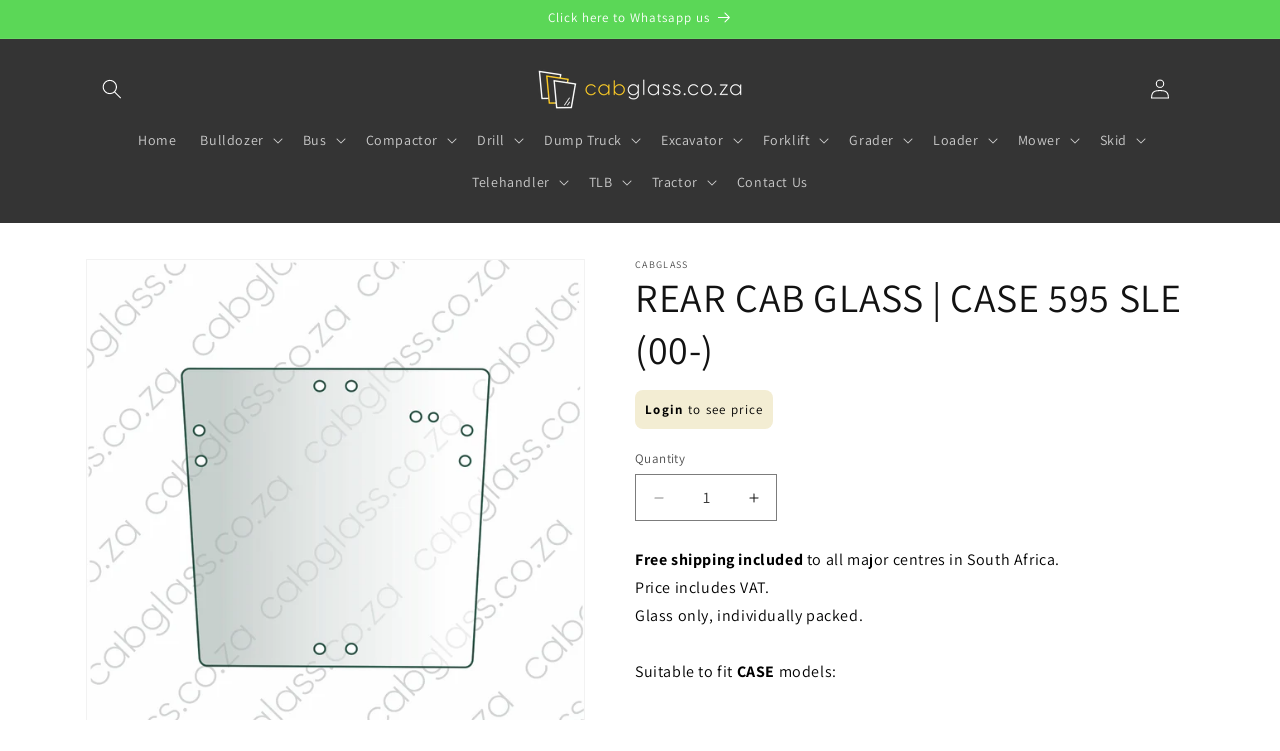

--- FILE ---
content_type: text/html; charset=utf-8
request_url: https://www.cabglass.co.za/products/104950-rear-cab-glass-terex-tlb-860-760-980-case-595-sle-1999-on
body_size: 76112
content:
<!doctype html>
<html class="js" lang="en">
  <head>
    <meta charset="utf-8">
    <meta http-equiv="X-UA-Compatible" content="IE=edge">
    <meta name="viewport" content="width=device-width,initial-scale=1">
    <meta name="theme-color" content="">
    <link rel="canonical" href="https://www.cabglass.co.za/products/104950-rear-cab-glass-terex-tlb-860-760-980-case-595-sle-1999-on"><link rel="icon" type="image/png" href="//www.cabglass.co.za/cdn/shop/files/cabglass_favicon_6fc591c7-14e4-4db0-8612-9c8504bdc936.png?crop=center&height=32&v=1747731986&width=32"><link rel="preconnect" href="https://fonts.shopifycdn.com" crossorigin><title>
      Rear Cab Glass | Case 595 SLE (2000-)
 &ndash; Cabglass</title>

    
      <meta name="description" content="FREE SHIPPING in South Africa. GLASS suitable to fit CASE models: 595 SLE (2000 onwards)">
    

    

<meta property="og:site_name" content="Cabglass">
<meta property="og:url" content="https://www.cabglass.co.za/products/104950-rear-cab-glass-terex-tlb-860-760-980-case-595-sle-1999-on">
<meta property="og:title" content="Rear Cab Glass | Case 595 SLE (2000-)">
<meta property="og:type" content="product">
<meta property="og:description" content="FREE SHIPPING in South Africa. GLASS suitable to fit CASE models: 595 SLE (2000 onwards)"><meta property="og:image" content="http://www.cabglass.co.za/cdn/shop/products/104950.jpg?v=1635417444">
  <meta property="og:image:secure_url" content="https://www.cabglass.co.za/cdn/shop/products/104950.jpg?v=1635417444">
  <meta property="og:image:width" content="1133">
  <meta property="og:image:height" content="1177"><meta property="og:price:amount" content="6,923.92">
  <meta property="og:price:currency" content="ZAR"><meta name="twitter:card" content="summary_large_image">
<meta name="twitter:title" content="Rear Cab Glass | Case 595 SLE (2000-)">
<meta name="twitter:description" content="FREE SHIPPING in South Africa. GLASS suitable to fit CASE models: 595 SLE (2000 onwards)">


    <script src="//www.cabglass.co.za/cdn/shop/t/16/assets/constants.js?v=132983761750457495441737468024" defer="defer"></script>
    <script src="//www.cabglass.co.za/cdn/shop/t/16/assets/pubsub.js?v=158357773527763999511737468026" defer="defer"></script>
    <script src="//www.cabglass.co.za/cdn/shop/t/16/assets/global.js?v=152862011079830610291737468025" defer="defer"></script>
    <script src="//www.cabglass.co.za/cdn/shop/t/16/assets/details-disclosure.js?v=13653116266235556501737468024" defer="defer"></script>
    <script src="//www.cabglass.co.za/cdn/shop/t/16/assets/details-modal.js?v=25581673532751508451737468024" defer="defer"></script>
    <script src="//www.cabglass.co.za/cdn/shop/t/16/assets/search-form.js?v=133129549252120666541737468027" defer="defer"></script><script>window.performance && window.performance.mark && window.performance.mark('shopify.content_for_header.start');</script><meta name="facebook-domain-verification" content="cmxl6ujtpdz7dc3cu01i424k4lj2we">
<meta name="facebook-domain-verification" content="5cbigg8zev78drn6zuw7p488k13o9a">
<meta name="google-site-verification" content="EUjKo8vUokqCNJDgfs5uU8yeMbbCCeUQZWhRBPmVr6Q">
<meta id="shopify-digital-wallet" name="shopify-digital-wallet" content="/43464687768/digital_wallets/dialog">
<link rel="alternate" type="application/json+oembed" href="https://www.cabglass.co.za/products/104950-rear-cab-glass-terex-tlb-860-760-980-case-595-sle-1999-on.oembed">
<script async="async" src="/checkouts/internal/preloads.js?locale=en-ZA"></script>
<script id="shopify-features" type="application/json">{"accessToken":"9a5f557942b5ebecef9a5873ee184dc2","betas":["rich-media-storefront-analytics"],"domain":"www.cabglass.co.za","predictiveSearch":true,"shopId":43464687768,"locale":"en"}</script>
<script>var Shopify = Shopify || {};
Shopify.shop = "cabglass.myshopify.com";
Shopify.locale = "en";
Shopify.currency = {"active":"ZAR","rate":"1.0"};
Shopify.country = "ZA";
Shopify.theme = {"name":"Dawn","id":148133937408,"schema_name":"Dawn","schema_version":"15.2.0","theme_store_id":887,"role":"main"};
Shopify.theme.handle = "null";
Shopify.theme.style = {"id":null,"handle":null};
Shopify.cdnHost = "www.cabglass.co.za/cdn";
Shopify.routes = Shopify.routes || {};
Shopify.routes.root = "/";</script>
<script type="module">!function(o){(o.Shopify=o.Shopify||{}).modules=!0}(window);</script>
<script>!function(o){function n(){var o=[];function n(){o.push(Array.prototype.slice.apply(arguments))}return n.q=o,n}var t=o.Shopify=o.Shopify||{};t.loadFeatures=n(),t.autoloadFeatures=n()}(window);</script>
<script id="shop-js-analytics" type="application/json">{"pageType":"product"}</script>
<script defer="defer" async type="module" src="//www.cabglass.co.za/cdn/shopifycloud/shop-js/modules/v2/client.init-shop-cart-sync_C5BV16lS.en.esm.js"></script>
<script defer="defer" async type="module" src="//www.cabglass.co.za/cdn/shopifycloud/shop-js/modules/v2/chunk.common_CygWptCX.esm.js"></script>
<script type="module">
  await import("//www.cabglass.co.za/cdn/shopifycloud/shop-js/modules/v2/client.init-shop-cart-sync_C5BV16lS.en.esm.js");
await import("//www.cabglass.co.za/cdn/shopifycloud/shop-js/modules/v2/chunk.common_CygWptCX.esm.js");

  window.Shopify.SignInWithShop?.initShopCartSync?.({"fedCMEnabled":true,"windoidEnabled":true});

</script>
<script>(function() {
  var isLoaded = false;
  function asyncLoad() {
    if (isLoaded) return;
    isLoaded = true;
    var urls = ["https:\/\/chimpstatic.com\/mcjs-connected\/js\/users\/333b86c2870ae6f1899872de3\/0c7bdf573c1d01137f0c9bda2.js?shop=cabglass.myshopify.com","https:\/\/static2.rapidsearch.dev\/resultpage.js?shop=cabglass.myshopify.com","https:\/\/widgetic.com\/sdk\/sdk.js?shop=cabglass.myshopify.com","https:\/\/spfy.plugins.smartsupp.com\/widget\/code.js?shop=cabglass.myshopify.com"];
    for (var i = 0; i < urls.length; i++) {
      var s = document.createElement('script');
      s.type = 'text/javascript';
      s.async = true;
      s.src = urls[i];
      var x = document.getElementsByTagName('script')[0];
      x.parentNode.insertBefore(s, x);
    }
  };
  if(window.attachEvent) {
    window.attachEvent('onload', asyncLoad);
  } else {
    window.addEventListener('load', asyncLoad, false);
  }
})();</script>
<script id="__st">var __st={"a":43464687768,"offset":7200,"reqid":"72669b84-8280-406b-bd77-e36926e0cf8a-1768774359","pageurl":"www.cabglass.co.za\/products\/104950-rear-cab-glass-terex-tlb-860-760-980-case-595-sle-1999-on","u":"0addcc5cda58","p":"product","rtyp":"product","rid":5486519746712};</script>
<script>window.ShopifyPaypalV4VisibilityTracking = true;</script>
<script id="captcha-bootstrap">!function(){'use strict';const t='contact',e='account',n='new_comment',o=[[t,t],['blogs',n],['comments',n],[t,'customer']],c=[[e,'customer_login'],[e,'guest_login'],[e,'recover_customer_password'],[e,'create_customer']],r=t=>t.map((([t,e])=>`form[action*='/${t}']:not([data-nocaptcha='true']) input[name='form_type'][value='${e}']`)).join(','),a=t=>()=>t?[...document.querySelectorAll(t)].map((t=>t.form)):[];function s(){const t=[...o],e=r(t);return a(e)}const i='password',u='form_key',d=['recaptcha-v3-token','g-recaptcha-response','h-captcha-response',i],f=()=>{try{return window.sessionStorage}catch{return}},m='__shopify_v',_=t=>t.elements[u];function p(t,e,n=!1){try{const o=window.sessionStorage,c=JSON.parse(o.getItem(e)),{data:r}=function(t){const{data:e,action:n}=t;return t[m]||n?{data:e,action:n}:{data:t,action:n}}(c);for(const[e,n]of Object.entries(r))t.elements[e]&&(t.elements[e].value=n);n&&o.removeItem(e)}catch(o){console.error('form repopulation failed',{error:o})}}const l='form_type',E='cptcha';function T(t){t.dataset[E]=!0}const w=window,h=w.document,L='Shopify',v='ce_forms',y='captcha';let A=!1;((t,e)=>{const n=(g='f06e6c50-85a8-45c8-87d0-21a2b65856fe',I='https://cdn.shopify.com/shopifycloud/storefront-forms-hcaptcha/ce_storefront_forms_captcha_hcaptcha.v1.5.2.iife.js',D={infoText:'Protected by hCaptcha',privacyText:'Privacy',termsText:'Terms'},(t,e,n)=>{const o=w[L][v],c=o.bindForm;if(c)return c(t,g,e,D).then(n);var r;o.q.push([[t,g,e,D],n]),r=I,A||(h.body.append(Object.assign(h.createElement('script'),{id:'captcha-provider',async:!0,src:r})),A=!0)});var g,I,D;w[L]=w[L]||{},w[L][v]=w[L][v]||{},w[L][v].q=[],w[L][y]=w[L][y]||{},w[L][y].protect=function(t,e){n(t,void 0,e),T(t)},Object.freeze(w[L][y]),function(t,e,n,w,h,L){const[v,y,A,g]=function(t,e,n){const i=e?o:[],u=t?c:[],d=[...i,...u],f=r(d),m=r(i),_=r(d.filter((([t,e])=>n.includes(e))));return[a(f),a(m),a(_),s()]}(w,h,L),I=t=>{const e=t.target;return e instanceof HTMLFormElement?e:e&&e.form},D=t=>v().includes(t);t.addEventListener('submit',(t=>{const e=I(t);if(!e)return;const n=D(e)&&!e.dataset.hcaptchaBound&&!e.dataset.recaptchaBound,o=_(e),c=g().includes(e)&&(!o||!o.value);(n||c)&&t.preventDefault(),c&&!n&&(function(t){try{if(!f())return;!function(t){const e=f();if(!e)return;const n=_(t);if(!n)return;const o=n.value;o&&e.removeItem(o)}(t);const e=Array.from(Array(32),(()=>Math.random().toString(36)[2])).join('');!function(t,e){_(t)||t.append(Object.assign(document.createElement('input'),{type:'hidden',name:u})),t.elements[u].value=e}(t,e),function(t,e){const n=f();if(!n)return;const o=[...t.querySelectorAll(`input[type='${i}']`)].map((({name:t})=>t)),c=[...d,...o],r={};for(const[a,s]of new FormData(t).entries())c.includes(a)||(r[a]=s);n.setItem(e,JSON.stringify({[m]:1,action:t.action,data:r}))}(t,e)}catch(e){console.error('failed to persist form',e)}}(e),e.submit())}));const S=(t,e)=>{t&&!t.dataset[E]&&(n(t,e.some((e=>e===t))),T(t))};for(const o of['focusin','change'])t.addEventListener(o,(t=>{const e=I(t);D(e)&&S(e,y())}));const B=e.get('form_key'),M=e.get(l),P=B&&M;t.addEventListener('DOMContentLoaded',(()=>{const t=y();if(P)for(const e of t)e.elements[l].value===M&&p(e,B);[...new Set([...A(),...v().filter((t=>'true'===t.dataset.shopifyCaptcha))])].forEach((e=>S(e,t)))}))}(h,new URLSearchParams(w.location.search),n,t,e,['guest_login'])})(!0,!0)}();</script>
<script integrity="sha256-4kQ18oKyAcykRKYeNunJcIwy7WH5gtpwJnB7kiuLZ1E=" data-source-attribution="shopify.loadfeatures" defer="defer" src="//www.cabglass.co.za/cdn/shopifycloud/storefront/assets/storefront/load_feature-a0a9edcb.js" crossorigin="anonymous"></script>
<script data-source-attribution="shopify.dynamic_checkout.dynamic.init">var Shopify=Shopify||{};Shopify.PaymentButton=Shopify.PaymentButton||{isStorefrontPortableWallets:!0,init:function(){window.Shopify.PaymentButton.init=function(){};var t=document.createElement("script");t.src="https://www.cabglass.co.za/cdn/shopifycloud/portable-wallets/latest/portable-wallets.en.js",t.type="module",document.head.appendChild(t)}};
</script>
<script data-source-attribution="shopify.dynamic_checkout.buyer_consent">
  function portableWalletsHideBuyerConsent(e){var t=document.getElementById("shopify-buyer-consent"),n=document.getElementById("shopify-subscription-policy-button");t&&n&&(t.classList.add("hidden"),t.setAttribute("aria-hidden","true"),n.removeEventListener("click",e))}function portableWalletsShowBuyerConsent(e){var t=document.getElementById("shopify-buyer-consent"),n=document.getElementById("shopify-subscription-policy-button");t&&n&&(t.classList.remove("hidden"),t.removeAttribute("aria-hidden"),n.addEventListener("click",e))}window.Shopify?.PaymentButton&&(window.Shopify.PaymentButton.hideBuyerConsent=portableWalletsHideBuyerConsent,window.Shopify.PaymentButton.showBuyerConsent=portableWalletsShowBuyerConsent);
</script>
<script>
  function portableWalletsCleanup(e){e&&e.src&&console.error("Failed to load portable wallets script "+e.src);var t=document.querySelectorAll("shopify-accelerated-checkout .shopify-payment-button__skeleton, shopify-accelerated-checkout-cart .wallet-cart-button__skeleton"),e=document.getElementById("shopify-buyer-consent");for(let e=0;e<t.length;e++)t[e].remove();e&&e.remove()}function portableWalletsNotLoadedAsModule(e){e instanceof ErrorEvent&&"string"==typeof e.message&&e.message.includes("import.meta")&&"string"==typeof e.filename&&e.filename.includes("portable-wallets")&&(window.removeEventListener("error",portableWalletsNotLoadedAsModule),window.Shopify.PaymentButton.failedToLoad=e,"loading"===document.readyState?document.addEventListener("DOMContentLoaded",window.Shopify.PaymentButton.init):window.Shopify.PaymentButton.init())}window.addEventListener("error",portableWalletsNotLoadedAsModule);
</script>

<script type="module" src="https://www.cabglass.co.za/cdn/shopifycloud/portable-wallets/latest/portable-wallets.en.js" onError="portableWalletsCleanup(this)" crossorigin="anonymous"></script>
<script nomodule>
  document.addEventListener("DOMContentLoaded", portableWalletsCleanup);
</script>

<link id="shopify-accelerated-checkout-styles" rel="stylesheet" media="screen" href="https://www.cabglass.co.za/cdn/shopifycloud/portable-wallets/latest/accelerated-checkout-backwards-compat.css" crossorigin="anonymous">
<style id="shopify-accelerated-checkout-cart">
        #shopify-buyer-consent {
  margin-top: 1em;
  display: inline-block;
  width: 100%;
}

#shopify-buyer-consent.hidden {
  display: none;
}

#shopify-subscription-policy-button {
  background: none;
  border: none;
  padding: 0;
  text-decoration: underline;
  font-size: inherit;
  cursor: pointer;
}

#shopify-subscription-policy-button::before {
  box-shadow: none;
}

      </style>
<script id="sections-script" data-sections="header" defer="defer" src="//www.cabglass.co.za/cdn/shop/t/16/compiled_assets/scripts.js?v=2746"></script>
<script>window.performance && window.performance.mark && window.performance.mark('shopify.content_for_header.end');</script>


    <style data-shopify>
      @font-face {
  font-family: Assistant;
  font-weight: 400;
  font-style: normal;
  font-display: swap;
  src: url("//www.cabglass.co.za/cdn/fonts/assistant/assistant_n4.9120912a469cad1cc292572851508ca49d12e768.woff2") format("woff2"),
       url("//www.cabglass.co.za/cdn/fonts/assistant/assistant_n4.6e9875ce64e0fefcd3f4446b7ec9036b3ddd2985.woff") format("woff");
}

      @font-face {
  font-family: Assistant;
  font-weight: 700;
  font-style: normal;
  font-display: swap;
  src: url("//www.cabglass.co.za/cdn/fonts/assistant/assistant_n7.bf44452348ec8b8efa3aa3068825305886b1c83c.woff2") format("woff2"),
       url("//www.cabglass.co.za/cdn/fonts/assistant/assistant_n7.0c887fee83f6b3bda822f1150b912c72da0f7b64.woff") format("woff");
}

      
      
      @font-face {
  font-family: Assistant;
  font-weight: 400;
  font-style: normal;
  font-display: swap;
  src: url("//www.cabglass.co.za/cdn/fonts/assistant/assistant_n4.9120912a469cad1cc292572851508ca49d12e768.woff2") format("woff2"),
       url("//www.cabglass.co.za/cdn/fonts/assistant/assistant_n4.6e9875ce64e0fefcd3f4446b7ec9036b3ddd2985.woff") format("woff");
}


      
        :root,
        .color-scheme-1 {
          --color-background: 255,255,255;
        
          --gradient-background: #ffffff;
        

        

        --color-foreground: 18,18,18;
        --color-background-contrast: 191,191,191;
        --color-shadow: 18,18,18;
        --color-button: 18,18,18;
        --color-button-text: 255,255,255;
        --color-secondary-button: 255,255,255;
        --color-secondary-button-text: 18,18,18;
        --color-link: 18,18,18;
        --color-badge-foreground: 18,18,18;
        --color-badge-background: 255,255,255;
        --color-badge-border: 18,18,18;
        --payment-terms-background-color: rgb(255 255 255);
      }
      
        
        .color-scheme-2 {
          --color-background: 243,243,243;
        
          --gradient-background: #f3f3f3;
        

        

        --color-foreground: 18,18,18;
        --color-background-contrast: 179,179,179;
        --color-shadow: 18,18,18;
        --color-button: 18,18,18;
        --color-button-text: 243,243,243;
        --color-secondary-button: 243,243,243;
        --color-secondary-button-text: 18,18,18;
        --color-link: 18,18,18;
        --color-badge-foreground: 18,18,18;
        --color-badge-background: 243,243,243;
        --color-badge-border: 18,18,18;
        --payment-terms-background-color: rgb(243 243 243);
      }
      
        
        .color-scheme-3 {
          --color-background: 36,40,51;
        
          --gradient-background: #242833;
        

        

        --color-foreground: 255,255,255;
        --color-background-contrast: 47,52,66;
        --color-shadow: 18,18,18;
        --color-button: 255,255,255;
        --color-button-text: 0,0,0;
        --color-secondary-button: 36,40,51;
        --color-secondary-button-text: 255,255,255;
        --color-link: 255,255,255;
        --color-badge-foreground: 255,255,255;
        --color-badge-background: 36,40,51;
        --color-badge-border: 255,255,255;
        --payment-terms-background-color: rgb(36 40 51);
      }
      
        
        .color-scheme-4 {
          --color-background: 52,52,52;
        
          --gradient-background: #343434;
        

        

        --color-foreground: 255,255,255;
        --color-background-contrast: 65,65,65;
        --color-shadow: 18,18,18;
        --color-button: 255,255,255;
        --color-button-text: 18,18,18;
        --color-secondary-button: 52,52,52;
        --color-secondary-button-text: 255,255,255;
        --color-link: 255,255,255;
        --color-badge-foreground: 255,255,255;
        --color-badge-background: 52,52,52;
        --color-badge-border: 255,255,255;
        --payment-terms-background-color: rgb(52 52 52);
      }
      
        
        .color-scheme-5 {
          --color-background: 51,79,180;
        
          --gradient-background: #334fb4;
        

        

        --color-foreground: 255,255,255;
        --color-background-contrast: 23,35,81;
        --color-shadow: 18,18,18;
        --color-button: 255,255,255;
        --color-button-text: 51,79,180;
        --color-secondary-button: 51,79,180;
        --color-secondary-button-text: 255,255,255;
        --color-link: 255,255,255;
        --color-badge-foreground: 255,255,255;
        --color-badge-background: 51,79,180;
        --color-badge-border: 255,255,255;
        --payment-terms-background-color: rgb(51 79 180);
      }
      
        
        .color-scheme-1beab6dc-9056-47d0-85fd-5dcdc3f45dec {
          --color-background: 91,215,87;
        
          --gradient-background: #5bd757;
        

        

        --color-foreground: 255,255,255;
        --color-background-contrast: 37,141,34;
        --color-shadow: 18,18,18;
        --color-button: 87,222,83;
        --color-button-text: 255,255,255;
        --color-secondary-button: 91,215,87;
        --color-secondary-button-text: 18,18,18;
        --color-link: 18,18,18;
        --color-badge-foreground: 255,255,255;
        --color-badge-background: 91,215,87;
        --color-badge-border: 255,255,255;
        --payment-terms-background-color: rgb(91 215 87);
      }
      
        
        .color-scheme-41903550-675f-4981-9fc8-691553b442ac {
          --color-background: 250,23,23;
        
          --gradient-background: #fa1717;
        

        

        --color-foreground: 255,255,255;
        --color-background-contrast: 142,3,3;
        --color-shadow: 255,255,255;
        --color-button: 255,255,255;
        --color-button-text: 250,23,23;
        --color-secondary-button: 250,23,23;
        --color-secondary-button-text: 255,255,255;
        --color-link: 255,255,255;
        --color-badge-foreground: 255,255,255;
        --color-badge-background: 250,23,23;
        --color-badge-border: 255,255,255;
        --payment-terms-background-color: rgb(250 23 23);
      }
      

      body, .color-scheme-1, .color-scheme-2, .color-scheme-3, .color-scheme-4, .color-scheme-5, .color-scheme-1beab6dc-9056-47d0-85fd-5dcdc3f45dec, .color-scheme-41903550-675f-4981-9fc8-691553b442ac {
        color: rgba(var(--color-foreground), 0.75);
        background-color: rgb(var(--color-background));
      }

      :root {
        --font-body-family: Assistant, sans-serif;
        --font-body-style: normal;
        --font-body-weight: 400;
        --font-body-weight-bold: 700;

        --font-heading-family: Assistant, sans-serif;
        --font-heading-style: normal;
        --font-heading-weight: 400;

        --font-body-scale: 1.0;
        --font-heading-scale: 1.0;

        --media-padding: px;
        --media-border-opacity: 0.05;
        --media-border-width: 1px;
        --media-radius: 0px;
        --media-shadow-opacity: 0.0;
        --media-shadow-horizontal-offset: 0px;
        --media-shadow-vertical-offset: 4px;
        --media-shadow-blur-radius: 5px;
        --media-shadow-visible: 0;

        --page-width: 120rem;
        --page-width-margin: 0rem;

        --product-card-image-padding: 0.0rem;
        --product-card-corner-radius: 0.0rem;
        --product-card-text-alignment: left;
        --product-card-border-width: 0.0rem;
        --product-card-border-opacity: 0.1;
        --product-card-shadow-opacity: 0.0;
        --product-card-shadow-visible: 0;
        --product-card-shadow-horizontal-offset: 0.0rem;
        --product-card-shadow-vertical-offset: 0.4rem;
        --product-card-shadow-blur-radius: 0.5rem;

        --collection-card-image-padding: 0.0rem;
        --collection-card-corner-radius: 0.0rem;
        --collection-card-text-alignment: left;
        --collection-card-border-width: 0.0rem;
        --collection-card-border-opacity: 0.1;
        --collection-card-shadow-opacity: 0.0;
        --collection-card-shadow-visible: 0;
        --collection-card-shadow-horizontal-offset: 0.0rem;
        --collection-card-shadow-vertical-offset: 0.4rem;
        --collection-card-shadow-blur-radius: 0.5rem;

        --blog-card-image-padding: 0.0rem;
        --blog-card-corner-radius: 0.0rem;
        --blog-card-text-alignment: left;
        --blog-card-border-width: 0.0rem;
        --blog-card-border-opacity: 0.1;
        --blog-card-shadow-opacity: 0.0;
        --blog-card-shadow-visible: 0;
        --blog-card-shadow-horizontal-offset: 0.0rem;
        --blog-card-shadow-vertical-offset: 0.4rem;
        --blog-card-shadow-blur-radius: 0.5rem;

        --badge-corner-radius: 4.0rem;

        --popup-border-width: 1px;
        --popup-border-opacity: 0.1;
        --popup-corner-radius: 0px;
        --popup-shadow-opacity: 0.05;
        --popup-shadow-horizontal-offset: 0px;
        --popup-shadow-vertical-offset: 4px;
        --popup-shadow-blur-radius: 5px;

        --drawer-border-width: 2px;
        --drawer-border-opacity: 0.1;
        --drawer-shadow-opacity: 0.1;
        --drawer-shadow-horizontal-offset: 0px;
        --drawer-shadow-vertical-offset: 4px;
        --drawer-shadow-blur-radius: 5px;

        --spacing-sections-desktop: 0px;
        --spacing-sections-mobile: 0px;

        --grid-desktop-vertical-spacing: 8px;
        --grid-desktop-horizontal-spacing: 8px;
        --grid-mobile-vertical-spacing: 4px;
        --grid-mobile-horizontal-spacing: 4px;

        --text-boxes-border-opacity: 0.1;
        --text-boxes-border-width: 0px;
        --text-boxes-radius: 0px;
        --text-boxes-shadow-opacity: 0.0;
        --text-boxes-shadow-visible: 0;
        --text-boxes-shadow-horizontal-offset: 0px;
        --text-boxes-shadow-vertical-offset: 4px;
        --text-boxes-shadow-blur-radius: 5px;

        --buttons-radius: 0px;
        --buttons-radius-outset: 0px;
        --buttons-border-width: 1px;
        --buttons-border-opacity: 1.0;
        --buttons-shadow-opacity: 0.0;
        --buttons-shadow-visible: 0;
        --buttons-shadow-horizontal-offset: 0px;
        --buttons-shadow-vertical-offset: 4px;
        --buttons-shadow-blur-radius: 5px;
        --buttons-border-offset: 0px;

        --inputs-radius: 0px;
        --inputs-border-width: 1px;
        --inputs-border-opacity: 0.55;
        --inputs-shadow-opacity: 0.0;
        --inputs-shadow-horizontal-offset: 0px;
        --inputs-margin-offset: 0px;
        --inputs-shadow-vertical-offset: 4px;
        --inputs-shadow-blur-radius: 5px;
        --inputs-radius-outset: 0px;

        --variant-pills-radius: 40px;
        --variant-pills-border-width: 1px;
        --variant-pills-border-opacity: 0.55;
        --variant-pills-shadow-opacity: 0.0;
        --variant-pills-shadow-horizontal-offset: 0px;
        --variant-pills-shadow-vertical-offset: 4px;
        --variant-pills-shadow-blur-radius: 5px;
      }

      *,
      *::before,
      *::after {
        box-sizing: inherit;
      }

      html {
        box-sizing: border-box;
        font-size: calc(var(--font-body-scale) * 62.5%);
        height: 100%;
      }

      body {
        display: grid;
        grid-template-rows: auto auto 1fr auto;
        grid-template-columns: 100%;
        min-height: 100%;
        margin: 0;
        font-size: 1.5rem;
        letter-spacing: 0.06rem;
        line-height: calc(1 + 0.8 / var(--font-body-scale));
        font-family: var(--font-body-family);
        font-style: var(--font-body-style);
        font-weight: var(--font-body-weight);
      }

      @media screen and (min-width: 750px) {
        body {
          font-size: 1.6rem;
        }
      }
    </style>

    <link href="//www.cabglass.co.za/cdn/shop/t/16/assets/base.css?v=109346580248089907001765780415" rel="stylesheet" type="text/css" media="all" />
    <link rel="stylesheet" href="//www.cabglass.co.za/cdn/shop/t/16/assets/component-cart-items.css?v=123238115697927560811737468024" media="print" onload="this.media='all'">
      <link rel="preload" as="font" href="//www.cabglass.co.za/cdn/fonts/assistant/assistant_n4.9120912a469cad1cc292572851508ca49d12e768.woff2" type="font/woff2" crossorigin>
      

      <link rel="preload" as="font" href="//www.cabglass.co.za/cdn/fonts/assistant/assistant_n4.9120912a469cad1cc292572851508ca49d12e768.woff2" type="font/woff2" crossorigin>
      
<link
        rel="stylesheet"
        href="//www.cabglass.co.za/cdn/shop/t/16/assets/component-predictive-search.css?v=118923337488134913561737468024"
        media="print"
        onload="this.media='all'"
      ><script>
      if (Shopify.designMode) {
        document.documentElement.classList.add('shopify-design-mode');
      }
    </script>
    


  <script type="text/javascript">
    window.RapidSearchAdmin = false;
  </script>


<!-- BEGIN app block: shopify://apps/singleton-login-to-see-price/blocks/app-block/6402adc6-5086-45ab-ae03-556060e30c42 -->
    <!-- BEGIN app snippet: init -->
<script type="text/javascript">
    var customerIsLogged = false;
    var customerAccountsEnabled = false;
    var hpElementsToShowMessageForVisitors = '.hidePrice';
    var hpElementsToHide = 'form[action*="/cart/add"] button, form button[name="add"], form[action*="/cart/add"] input[type="submit"], a[href*="/cart"], .shopify-payment-button, .product__policies, .product__tax';
    var hpPathToProductDetailPrice = '';
    var hpElementDepth = 7;
    var hpIsCart = false;
    
    var hpIsHomePage = false;
    
    var hpIsAccountPage = false;
    
</script>

    <script type="text/javascript">
        var customerAccountsEnabled = true;
    </script>
    
        <div id="hidePriceStyles" class="tae">
            
                <style>
                    .hidePrice {display:none !important;} form[action*="/cart/add"] button, form button[name="add"], form[action*="/cart/add"] input[type="submit"], a[href*="/cart"], .shopify-payment-button, .product__policies, .product__tax {display:none !important;}
                </style>
            
        </div>
    

<script type="text/javascript">
    var lp_activateApp = 1;
    var lp_initialSetting = '1';
    var lp_messageForVisitors = '{LOGIN} to see price';
    var lp_loginLinkText = 'Login';
    var lp_registrationLinkText = 'Register';
    var lp_backgroundColorOfMassageBox = '#f3edd3';
    var lp_textColorOfMassageBox = '#000000';
    var lp_inheritFonts = '1';
    var lp_fontSize = '13';
    var lp_showBorderOnMessageBox = '0';
    var lp_showBorderRadiusOnMessageBox = '1';
    var lp_borderWidth = '1';
    var lp_borderColorOfMassageBox = '#000000';
    var lp_returnToPreviousPage = '1';
    var lp_hasShowHideProducts = '0';
    var lp_showHideProductsType = '1';
    var lp_show_hide_products = [];

    var lp_collections_products_ids = {};
    
    
</script>
<!-- END app snippet -->
    <!-- BEGIN app snippet: scripts -->

    <script src='https://cdn.shopify.com/extensions/019b0dc0-a464-7803-a2fd-b82f78f4094f/singleton-login-to-see-price-11/assets/main_v4.js' defer></script>


<!-- END app snippet -->




<!-- END app block --><!-- BEGIN app block: shopify://apps/o-request-a-quote/blocks/omgrfq_script/5f4ac0e6-8a57-4f3d-853e-0194eab86273 --><script
  id="omgrfq-script"
  type='text/javascript'
  data-type="custom">
    if ((typeof window.jQuery === 'undefined')) {<!-- BEGIN app snippet: omg-jquery -->
    (function(){"use strict";var C=document,D=window,st=C.documentElement,L=C.createElement.bind(C),ft=L("div"),q=L("table"),Mt=L("tbody"),ot=L("tr"),H=Array.isArray,S=Array.prototype,Dt=S.concat,U=S.filter,at=S.indexOf,ct=S.map,Bt=S.push,ht=S.slice,z=S.some,_t=S.splice,Pt=/^#(?:[\w-]|\\.|[^\x00-\xa0])*$/,Ht=/^\.(?:[\w-]|\\.|[^\x00-\xa0])*$/,$t=/<.+>/,jt=/^\w+$/;function J(t,n){var r=It(n);return!t||!r&&!A(n)&&!c(n)?[]:!r&&Ht.test(t)?n.getElementsByClassName(t.slice(1).replace(/\\/g,"")):!r&&jt.test(t)?n.getElementsByTagName(t):n.querySelectorAll(t)}var dt=function(){function t(n,r){if(n){if(Y(n))return n;var i=n;if(g(n)){var e=r||C;if(i=Pt.test(n)&&A(e)?e.getElementById(n.slice(1).replace(/\\/g,"")):$t.test(n)?yt(n):Y(e)?e.find(n):g(e)?o(e).find(n):J(n,e),!i)return}else if(O(n))return this.ready(n);(i.nodeType||i===D)&&(i=[i]),this.length=i.length;for(var s=0,f=this.length;s<f;s++)this[s]=i[s]}}return t.prototype.init=function(n,r){return new t(n,r)},t}(),u=dt.prototype,o=u.init;o.fn=o.prototype=u,u.length=0,u.splice=_t,typeof Symbol=="function"&&(u[Symbol.iterator]=S[Symbol.iterator]);function Y(t){return t instanceof dt}function B(t){return!!t&&t===t.window}function A(t){return!!t&&t.nodeType===9}function It(t){return!!t&&t.nodeType===11}function c(t){return!!t&&t.nodeType===1}function Ft(t){return!!t&&t.nodeType===3}function Wt(t){return typeof t=="boolean"}function O(t){return typeof t=="function"}function g(t){return typeof t=="string"}function v(t){return t===void 0}function P(t){return t===null}function lt(t){return!isNaN(parseFloat(t))&&isFinite(t)}function G(t){if(typeof t!="object"||t===null)return!1;var n=Object.getPrototypeOf(t);return n===null||n===Object.prototype}o.isWindow=B,o.isFunction=O,o.isArray=H,o.isNumeric=lt,o.isPlainObject=G;function d(t,n,r){if(r){for(var i=t.length;i--;)if(n.call(t[i],i,t[i])===!1)return t}else if(G(t))for(var e=Object.keys(t),i=0,s=e.length;i<s;i++){var f=e[i];if(n.call(t[f],f,t[f])===!1)return t}else for(var i=0,s=t.length;i<s;i++)if(n.call(t[i],i,t[i])===!1)return t;return t}o.each=d,u.each=function(t){return d(this,t)},u.empty=function(){return this.each(function(t,n){for(;n.firstChild;)n.removeChild(n.firstChild)})};var qt=/\S+/g;function j(t){return g(t)?t.match(qt)||[]:[]}u.toggleClass=function(t,n){var r=j(t),i=!v(n);return this.each(function(e,s){c(s)&&d(r,function(f,a){i?n?s.classList.add(a):s.classList.remove(a):s.classList.toggle(a)})})},u.addClass=function(t){return this.toggleClass(t,!0)},u.removeAttr=function(t){var n=j(t);return this.each(function(r,i){c(i)&&d(n,function(e,s){i.removeAttribute(s)})})};function Ut(t,n){if(t){if(g(t)){if(arguments.length<2){if(!this[0]||!c(this[0]))return;var r=this[0].getAttribute(t);return P(r)?void 0:r}return v(n)?this:P(n)?this.removeAttr(t):this.each(function(e,s){c(s)&&s.setAttribute(t,n)})}for(var i in t)this.attr(i,t[i]);return this}}u.attr=Ut,u.removeClass=function(t){return arguments.length?this.toggleClass(t,!1):this.attr("class","")},u.hasClass=function(t){return!!t&&z.call(this,function(n){return c(n)&&n.classList.contains(t)})},u.get=function(t){return v(t)?ht.call(this):(t=Number(t),this[t<0?t+this.length:t])},u.eq=function(t){return o(this.get(t))},u.first=function(){return this.eq(0)},u.last=function(){return this.eq(-1)};function zt(t){return v(t)?this.get().map(function(n){return c(n)||Ft(n)?n.textContent:""}).join(""):this.each(function(n,r){c(r)&&(r.textContent=t)})}u.text=zt;function T(t,n,r){if(c(t)){var i=D.getComputedStyle(t,null);return r?i.getPropertyValue(n)||void 0:i[n]||t.style[n]}}function E(t,n){return parseInt(T(t,n),10)||0}function gt(t,n){return E(t,"border".concat(n?"Left":"Top","Width"))+E(t,"padding".concat(n?"Left":"Top"))+E(t,"padding".concat(n?"Right":"Bottom"))+E(t,"border".concat(n?"Right":"Bottom","Width"))}var X={};function Jt(t){if(X[t])return X[t];var n=L(t);C.body.insertBefore(n,null);var r=T(n,"display");return C.body.removeChild(n),X[t]=r!=="none"?r:"block"}function vt(t){return T(t,"display")==="none"}function pt(t,n){var r=t&&(t.matches||t.webkitMatchesSelector||t.msMatchesSelector);return!!r&&!!n&&r.call(t,n)}function I(t){return g(t)?function(n,r){return pt(r,t)}:O(t)?t:Y(t)?function(n,r){return t.is(r)}:t?function(n,r){return r===t}:function(){return!1}}u.filter=function(t){var n=I(t);return o(U.call(this,function(r,i){return n.call(r,i,r)}))};function x(t,n){return n?t.filter(n):t}u.detach=function(t){return x(this,t).each(function(n,r){r.parentNode&&r.parentNode.removeChild(r)}),this};var Yt=/^\s*<(\w+)[^>]*>/,Gt=/^<(\w+)\s*\/?>(?:<\/\1>)?$/,mt={"*":ft,tr:Mt,td:ot,th:ot,thead:q,tbody:q,tfoot:q};function yt(t){if(!g(t))return[];if(Gt.test(t))return[L(RegExp.$1)];var n=Yt.test(t)&&RegExp.$1,r=mt[n]||mt["*"];return r.innerHTML=t,o(r.childNodes).detach().get()}o.parseHTML=yt,u.has=function(t){var n=g(t)?function(r,i){return J(t,i).length}:function(r,i){return i.contains(t)};return this.filter(n)},u.not=function(t){var n=I(t);return this.filter(function(r,i){return(!g(t)||c(i))&&!n.call(i,r,i)})};function R(t,n,r,i){for(var e=[],s=O(n),f=i&&I(i),a=0,y=t.length;a<y;a++)if(s){var h=n(t[a]);h.length&&Bt.apply(e,h)}else for(var p=t[a][n];p!=null&&!(i&&f(-1,p));)e.push(p),p=r?p[n]:null;return e}function bt(t){return t.multiple&&t.options?R(U.call(t.options,function(n){return n.selected&&!n.disabled&&!n.parentNode.disabled}),"value"):t.value||""}function Xt(t){return arguments.length?this.each(function(n,r){var i=r.multiple&&r.options;if(i||Ot.test(r.type)){var e=H(t)?ct.call(t,String):P(t)?[]:[String(t)];i?d(r.options,function(s,f){f.selected=e.indexOf(f.value)>=0},!0):r.checked=e.indexOf(r.value)>=0}else r.value=v(t)||P(t)?"":t}):this[0]&&bt(this[0])}u.val=Xt,u.is=function(t){var n=I(t);return z.call(this,function(r,i){return n.call(r,i,r)})},o.guid=1;function w(t){return t.length>1?U.call(t,function(n,r,i){return at.call(i,n)===r}):t}o.unique=w,u.add=function(t,n){return o(w(this.get().concat(o(t,n).get())))},u.children=function(t){return x(o(w(R(this,function(n){return n.children}))),t)},u.parent=function(t){return x(o(w(R(this,"parentNode"))),t)},u.index=function(t){var n=t?o(t)[0]:this[0],r=t?this:o(n).parent().children();return at.call(r,n)},u.closest=function(t){var n=this.filter(t);if(n.length)return n;var r=this.parent();return r.length?r.closest(t):n},u.siblings=function(t){return x(o(w(R(this,function(n){return o(n).parent().children().not(n)}))),t)},u.find=function(t){return o(w(R(this,function(n){return J(t,n)})))};var Kt=/^\s*<!(?:\[CDATA\[|--)|(?:\]\]|--)>\s*$/g,Qt=/^$|^module$|\/(java|ecma)script/i,Vt=["type","src","nonce","noModule"];function Zt(t,n){var r=o(t);r.filter("script").add(r.find("script")).each(function(i,e){if(Qt.test(e.type)&&st.contains(e)){var s=L("script");s.text=e.textContent.replace(Kt,""),d(Vt,function(f,a){e[a]&&(s[a]=e[a])}),n.head.insertBefore(s,null),n.head.removeChild(s)}})}function kt(t,n,r,i,e){i?t.insertBefore(n,r?t.firstChild:null):t.nodeName==="HTML"?t.parentNode.replaceChild(n,t):t.parentNode.insertBefore(n,r?t:t.nextSibling),e&&Zt(n,t.ownerDocument)}function N(t,n,r,i,e,s,f,a){return d(t,function(y,h){d(o(h),function(p,M){d(o(n),function(b,W){var rt=r?M:W,it=r?W:M,m=r?p:b;kt(rt,m?it.cloneNode(!0):it,i,e,!m)},a)},f)},s),n}u.after=function(){return N(arguments,this,!1,!1,!1,!0,!0)},u.append=function(){return N(arguments,this,!1,!1,!0)};function tn(t){if(!arguments.length)return this[0]&&this[0].innerHTML;if(v(t))return this;var n=/<script[\s>]/.test(t);return this.each(function(r,i){c(i)&&(n?o(i).empty().append(t):i.innerHTML=t)})}u.html=tn,u.appendTo=function(t){return N(arguments,this,!0,!1,!0)},u.wrapInner=function(t){return this.each(function(n,r){var i=o(r),e=i.contents();e.length?e.wrapAll(t):i.append(t)})},u.before=function(){return N(arguments,this,!1,!0)},u.wrapAll=function(t){for(var n=o(t),r=n[0];r.children.length;)r=r.firstElementChild;return this.first().before(n),this.appendTo(r)},u.wrap=function(t){return this.each(function(n,r){var i=o(t)[0];o(r).wrapAll(n?i.cloneNode(!0):i)})},u.insertAfter=function(t){return N(arguments,this,!0,!1,!1,!1,!1,!0)},u.insertBefore=function(t){return N(arguments,this,!0,!0)},u.prepend=function(){return N(arguments,this,!1,!0,!0,!0,!0)},u.prependTo=function(t){return N(arguments,this,!0,!0,!0,!1,!1,!0)},u.contents=function(){return o(w(R(this,function(t){return t.tagName==="IFRAME"?[t.contentDocument]:t.tagName==="TEMPLATE"?t.content.childNodes:t.childNodes})))},u.next=function(t,n,r){return x(o(w(R(this,"nextElementSibling",n,r))),t)},u.nextAll=function(t){return this.next(t,!0)},u.nextUntil=function(t,n){return this.next(n,!0,t)},u.parents=function(t,n){return x(o(w(R(this,"parentElement",!0,n))),t)},u.parentsUntil=function(t,n){return this.parents(n,t)},u.prev=function(t,n,r){return x(o(w(R(this,"previousElementSibling",n,r))),t)},u.prevAll=function(t){return this.prev(t,!0)},u.prevUntil=function(t,n){return this.prev(n,!0,t)},u.map=function(t){return o(Dt.apply([],ct.call(this,function(n,r){return t.call(n,r,n)})))},u.clone=function(){return this.map(function(t,n){return n.cloneNode(!0)})},u.offsetParent=function(){return this.map(function(t,n){for(var r=n.offsetParent;r&&T(r,"position")==="static";)r=r.offsetParent;return r||st})},u.slice=function(t,n){return o(ht.call(this,t,n))};var nn=/-([a-z])/g;function K(t){return t.replace(nn,function(n,r){return r.toUpperCase()})}u.ready=function(t){var n=function(){return setTimeout(t,0,o)};return C.readyState!=="loading"?n():C.addEventListener("DOMContentLoaded",n),this},u.unwrap=function(){return this.parent().each(function(t,n){if(n.tagName!=="BODY"){var r=o(n);r.replaceWith(r.children())}}),this},u.offset=function(){var t=this[0];if(t){var n=t.getBoundingClientRect();return{top:n.top+D.pageYOffset,left:n.left+D.pageXOffset}}},u.position=function(){var t=this[0];if(t){var n=T(t,"position")==="fixed",r=n?t.getBoundingClientRect():this.offset();if(!n){for(var i=t.ownerDocument,e=t.offsetParent||i.documentElement;(e===i.body||e===i.documentElement)&&T(e,"position")==="static";)e=e.parentNode;if(e!==t&&c(e)){var s=o(e).offset();r.top-=s.top+E(e,"borderTopWidth"),r.left-=s.left+E(e,"borderLeftWidth")}}return{top:r.top-E(t,"marginTop"),left:r.left-E(t,"marginLeft")}}};var Et={class:"className",contenteditable:"contentEditable",for:"htmlFor",readonly:"readOnly",maxlength:"maxLength",tabindex:"tabIndex",colspan:"colSpan",rowspan:"rowSpan",usemap:"useMap"};u.prop=function(t,n){if(t){if(g(t))return t=Et[t]||t,arguments.length<2?this[0]&&this[0][t]:this.each(function(i,e){e[t]=n});for(var r in t)this.prop(r,t[r]);return this}},u.removeProp=function(t){return this.each(function(n,r){delete r[Et[t]||t]})};var rn=/^--/;function Q(t){return rn.test(t)}var V={},en=ft.style,un=["webkit","moz","ms"];function sn(t,n){if(n===void 0&&(n=Q(t)),n)return t;if(!V[t]){var r=K(t),i="".concat(r[0].toUpperCase()).concat(r.slice(1)),e="".concat(r," ").concat(un.join("".concat(i," "))).concat(i).split(" ");d(e,function(s,f){if(f in en)return V[t]=f,!1})}return V[t]}var fn={animationIterationCount:!0,columnCount:!0,flexGrow:!0,flexShrink:!0,fontWeight:!0,gridArea:!0,gridColumn:!0,gridColumnEnd:!0,gridColumnStart:!0,gridRow:!0,gridRowEnd:!0,gridRowStart:!0,lineHeight:!0,opacity:!0,order:!0,orphans:!0,widows:!0,zIndex:!0};function wt(t,n,r){return r===void 0&&(r=Q(t)),!r&&!fn[t]&&lt(n)?"".concat(n,"px"):n}function on(t,n){if(g(t)){var r=Q(t);return t=sn(t,r),arguments.length<2?this[0]&&T(this[0],t,r):t?(n=wt(t,n,r),this.each(function(e,s){c(s)&&(r?s.style.setProperty(t,n):s.style[t]=n)})):this}for(var i in t)this.css(i,t[i]);return this}u.css=on;function Ct(t,n){try{return t(n)}catch{return n}}var an=/^\s+|\s+$/;function St(t,n){var r=t.dataset[n]||t.dataset[K(n)];return an.test(r)?r:Ct(JSON.parse,r)}function cn(t,n,r){r=Ct(JSON.stringify,r),t.dataset[K(n)]=r}function hn(t,n){if(!t){if(!this[0])return;var r={};for(var i in this[0].dataset)r[i]=St(this[0],i);return r}if(g(t))return arguments.length<2?this[0]&&St(this[0],t):v(n)?this:this.each(function(e,s){cn(s,t,n)});for(var i in t)this.data(i,t[i]);return this}u.data=hn;function Tt(t,n){var r=t.documentElement;return Math.max(t.body["scroll".concat(n)],r["scroll".concat(n)],t.body["offset".concat(n)],r["offset".concat(n)],r["client".concat(n)])}d([!0,!1],function(t,n){d(["Width","Height"],function(r,i){var e="".concat(n?"outer":"inner").concat(i);u[e]=function(s){if(this[0])return B(this[0])?n?this[0]["inner".concat(i)]:this[0].document.documentElement["client".concat(i)]:A(this[0])?Tt(this[0],i):this[0]["".concat(n?"offset":"client").concat(i)]+(s&&n?E(this[0],"margin".concat(r?"Top":"Left"))+E(this[0],"margin".concat(r?"Bottom":"Right")):0)}})}),d(["Width","Height"],function(t,n){var r=n.toLowerCase();u[r]=function(i){if(!this[0])return v(i)?void 0:this;if(!arguments.length)return B(this[0])?this[0].document.documentElement["client".concat(n)]:A(this[0])?Tt(this[0],n):this[0].getBoundingClientRect()[r]-gt(this[0],!t);var e=parseInt(i,10);return this.each(function(s,f){if(c(f)){var a=T(f,"boxSizing");f.style[r]=wt(r,e+(a==="border-box"?gt(f,!t):0))}})}});var Rt="___cd";u.toggle=function(t){return this.each(function(n,r){if(c(r)){var i=vt(r),e=v(t)?i:t;e?(r.style.display=r[Rt]||"",vt(r)&&(r.style.display=Jt(r.tagName))):i||(r[Rt]=T(r,"display"),r.style.display="none")}})},u.hide=function(){return this.toggle(!1)},u.show=function(){return this.toggle(!0)};var xt="___ce",Z=".",k={focus:"focusin",blur:"focusout"},Nt={mouseenter:"mouseover",mouseleave:"mouseout"},dn=/^(mouse|pointer|contextmenu|drag|drop|click|dblclick)/i;function tt(t){return Nt[t]||k[t]||t}function nt(t){var n=t.split(Z);return[n[0],n.slice(1).sort()]}u.trigger=function(t,n){if(g(t)){var r=nt(t),i=r[0],e=r[1],s=tt(i);if(!s)return this;var f=dn.test(s)?"MouseEvents":"HTMLEvents";t=C.createEvent(f),t.initEvent(s,!0,!0),t.namespace=e.join(Z),t.___ot=i}t.___td=n;var a=t.___ot in k;return this.each(function(y,h){a&&O(h[t.___ot])&&(h["___i".concat(t.type)]=!0,h[t.___ot](),h["___i".concat(t.type)]=!1),h.dispatchEvent(t)})};function Lt(t){return t[xt]=t[xt]||{}}function ln(t,n,r,i,e){var s=Lt(t);s[n]=s[n]||[],s[n].push([r,i,e]),t.addEventListener(n,e)}function At(t,n){return!n||!z.call(n,function(r){return t.indexOf(r)<0})}function F(t,n,r,i,e){var s=Lt(t);if(n)s[n]&&(s[n]=s[n].filter(function(f){var a=f[0],y=f[1],h=f[2];if(e&&h.guid!==e.guid||!At(a,r)||i&&i!==y)return!0;t.removeEventListener(n,h)}));else for(n in s)F(t,n,r,i,e)}u.off=function(t,n,r){var i=this;if(v(t))this.each(function(s,f){!c(f)&&!A(f)&&!B(f)||F(f)});else if(g(t))O(n)&&(r=n,n=""),d(j(t),function(s,f){var a=nt(f),y=a[0],h=a[1],p=tt(y);i.each(function(M,b){!c(b)&&!A(b)&&!B(b)||F(b,p,h,n,r)})});else for(var e in t)this.off(e,t[e]);return this},u.remove=function(t){return x(this,t).detach().off(),this},u.replaceWith=function(t){return this.before(t).remove()},u.replaceAll=function(t){return o(t).replaceWith(this),this};function gn(t,n,r,i,e){var s=this;if(!g(t)){for(var f in t)this.on(f,n,r,t[f],e);return this}return g(n)||(v(n)||P(n)?n="":v(r)?(r=n,n=""):(i=r,r=n,n="")),O(i)||(i=r,r=void 0),i?(d(j(t),function(a,y){var h=nt(y),p=h[0],M=h[1],b=tt(p),W=p in Nt,rt=p in k;b&&s.each(function(it,m){if(!(!c(m)&&!A(m)&&!B(m))){var et=function(l){if(l.target["___i".concat(l.type)])return l.stopImmediatePropagation();if(!(l.namespace&&!At(M,l.namespace.split(Z)))&&!(!n&&(rt&&(l.target!==m||l.___ot===b)||W&&l.relatedTarget&&m.contains(l.relatedTarget)))){var ut=m;if(n){for(var _=l.target;!pt(_,n);)if(_===m||(_=_.parentNode,!_))return;ut=_}Object.defineProperty(l,"currentTarget",{configurable:!0,get:function(){return ut}}),Object.defineProperty(l,"delegateTarget",{configurable:!0,get:function(){return m}}),Object.defineProperty(l,"data",{configurable:!0,get:function(){return r}});var bn=i.call(ut,l,l.___td);e&&F(m,b,M,n,et),bn===!1&&(l.preventDefault(),l.stopPropagation())}};et.guid=i.guid=i.guid||o.guid++,ln(m,b,M,n,et)}})}),this):this}u.on=gn;function vn(t,n,r,i){return this.on(t,n,r,i,!0)}u.one=vn;var pn=/\r?\n/g;function mn(t,n){return"&".concat(encodeURIComponent(t),"=").concat(encodeURIComponent(n.replace(pn,`\r
    `)))}var yn=/file|reset|submit|button|image/i,Ot=/radio|checkbox/i;u.serialize=function(){var t="";return this.each(function(n,r){d(r.elements||[r],function(i,e){if(!(e.disabled||!e.name||e.tagName==="FIELDSET"||yn.test(e.type)||Ot.test(e.type)&&!e.checked)){var s=bt(e);if(!v(s)){var f=H(s)?s:[s];d(f,function(a,y){t+=mn(e.name,y)})}}})}),t.slice(1)},typeof exports<"u"?module.exports=o:D.cash=o})();
<!-- END app snippet -->// app
        window.OMGJquery = window.cash
    } else {
        window.OMGJquery = window.jQuery
    }

    var OMGRFQConfigs = {};
    var omgrfq_productCollection = [];
    var OMGRFQ_localization = {
        language: {
            iso_code: "en",
            name: "English",
        }
    };
    window.OMGIsUsingMigrate = true;
    var countAppendPrice = 0
    let OMGRFQB2bSettings = {}<!-- BEGIN app snippet: omgrfq_classDefinePosition -->
function getElementsCollectionsPage() {
    const selectors = [
        ".grid__item--collection-template",
        ".grid--uniform .grid__item > .grid-product__content",
        ".card-list .card-list__column .card",
        ".grid-uniform .grid__item",
        ".grid-uniform .grid-item",
        ".collage-grid__row .grid-product",
        ".product-card .product-card__content",
        ".card-wrapper .card > .card__content",
        ".card-wrapper > .card-information",
        ".product__grid-item .product-wrap",
        ".productgrid--items .productgrid--item",
        ".product-block > .product-block__inner",
        ".list-item.product-list-item",
        ".product-block .block-inner",
        ".product-list--collection .product-item",
        "#main-collection-product-grid [class^='#column']",
        ".collection-grid .grid-product",
        '.grid--uniform .grid__item',
        '.main-content .grid .grid__item.four-fifths',
        '.ecom-collection__product-item',
        '.modal-content > .product--outer',
    ]

    return selectors.join(',')
}

function OMGQuotesPriceClass() {
    const selectors = [
        'product-price .price',
        '#productPrice-product-template',
        '.modal_price',
        '.product-form--price-wrapper',
        '.product-single__price',
        '.product_single_price',
        '.product-single__price-product-template',
        '.product-pricing',
        '.product__price-container',
        '.product--price',
        '.product-price',
        '.product-prices',
        '.product__price',
        '.price-box',
        '.price-container',
        '.price-list',
        '.product-detail .price-area',
        '.price_outer',
        '#product-price',
        '.price_range',
        '.detail-price',
        '.product-single__form-price',
        '.data-price-wrapper',
        ".priceProduct",
        "#ProductPrice",
        ".product-single__meta-list",
        ".product-single__prices",
        ".ProductMeta__PriceList",
        ".tt-price",
        '.single_product__price',
        '.pricearea',
        '.product-item-caption-price',
        '.product--price-wrapper',
        '.product-card__price',
        '.product-card__availability',
        '.productitem--price',
        '.boost-pfs-filter-product-item-price',
        '.price_wrapper',
        '.product-list-item-price',
        '.grid-product__price',
        '.product_price',
        '.grid-product__price-wrap',
        '.product-item__price',
        '.price-product',
        '.product-price__price',
        '.product-item__price-wrapper',
        '.product__prices',
        '.product-item--price',
        '.grid-link__meta',
        '.list-meta',
        '.ProductItem .ProductItem__PriceList',
        '.product-item__price-list',
        '.product-thumb-caption-price',
        '.product-card__price-wrapper',
        '.card__price',
        '.card__availability',
        "#main-collection-product-grid [class^='#product-card-price']",
        '.grid__item span[itemprop="price"]',
        '.f\\:product-single__block-product-price',
        '.ecom-product-single__price',
        '.ecom-collection__product-prices',
        '.productitem--price',
        '.modal_price',
        '.variant-item__quantity .quantity.cart-quantity',
        '.variant-item__price .price',
        '.variant-item__totals .price',
        '.totals__product-total',
        '.product-form-installment',
        '.product-pricing',
        '.t4s-product-price',
        '.prices',
        '.price',
    ];

    return selectors.join(",");
}

function OMGQuotesTitleClass() {
    const selectors = [
        '.product-single__title',
        '.product-title',
        '.product-single h2',
        '.product-name',
        '.product__heading',
        '.product-header',
        '.detail-info h1',
        '#product-description h1',
        '.product__title',
        '.product-meta__title',
        '#productInfo-product h1',
        '.product-detail .title',
        '.section_title',
        '.product-info-inner h1.page-heading',
        '.product_title',
        '.product_name',
        '.ProductMeta__Title',
        '.tt-title',
        '.single_product__title',
        '.product-item-caption-title',
        '.section__title',
        '.f\\:product-single__block-product-title',
        '.ecom-product__heading',
        '.product-item__title',
        '.product-details_title',
        '.item-title',
        '.view-product-title+div h1',
        '.product-information h1',
        '.shopify-product-form',
    ];

    return selectors.join(',');
}

function OMGQuotesDescriptionClass() {
    const selectors = [
        'rte-formatter',
        '.product-single__description',
        '.short-description',
        '.product-description',
        '.description',
        '.short-des',
        '.product-details__description',
        '.product-desc',
        '#product-description .rte',
        '.product__description',
        '.product_description',
        '.product-block-list__item--description',
        '.tabs__product-page',
        '.pr_short_des',
        '.product-single__desc',
        '.product-tabs',
        '.site-box-content .rte',
        '.product-simple-tab',
        '.product_section .description',
        '.ProductMeta__Description',
        '.tt-collapse-block',
        '.product-single .detail-bottom',
        '.short-description-detail',
        '.dt-sc-tabs-container',
        '.product-thumbnail__price',
        '.collapsibles-wrapper',
        '.product-description-tabs',
        '.product-single__content-text',
        '.product-tabs',
        '.f\\:product-single__block-product-description',
        '.ecom-product-single__description',
        '.product__description-container',
        '.product-details .accordion'
    ];

    return selectors.join(',');
}

function OMGQuotesCollectionCartClass() {
    const selectors = [
        '.btn.product-btn',
        '.product-item .action form',
        '.btn.add-to-cart-btn',
        '.boost-pfs-addtocart-wrapper',
        '.productitem--action',
        '.btn-cart',
        '.product-form .product-add',
        '.button--add-to-cart',
        '.product-item__action-button',
        '.blog-read-more',
        '.tt-btn-addtocart',
        '.pr_atc_',
        '.product-add-cart',
        '.productgrid--items .productgrid--item button.productitem--action-atc',
        '.add_to_cart_button',
        '.product-item__action-list',
        '.quick-add__submit',
        '.ecom-product-single__add-to-cart',
        '.ecom-collection__product-simple-add-to-cart',
        '.product-form--atc-button',
    ];

    return selectors.join(',');
}
<!-- END app snippet -->

    
    
    
    OMGRFQConfigs = {"store":"cabglass.myshopify.com","app_url":"https:\/\/apps.quotesnap.net","app_url_old":"","settings":{"general_settings":{"email_vat":0,"added_code":1,"calendar_lang":"en","redirect_link":"","vat_form_text":"Vat","calendar_theme":"material_blue","customize_data":{"isDefault":false,"button_view_history_quotes":{"color":"rgba(255, 255, 255, 1)","bg_color":"rgba(32, 34, 35, 1)","font_size":"Default","text_bold":0,"text_align":"center","text_italic":0,"text_underline":0,"stroke_enable":0,"stroke_size":"Default","stroke_color":"rgba(255, 201, 107, 1)","shadow_enable":0,"hover_enable":0,"hover_font_size":"Default","hover_font_color":"rgba(255, 255, 255, 1)","hover_border_radius":"Default","hover_bg_color":"rgba(255, 206, 122, 1)","hover_stroke_size":"Default","hover_stroke_color":"rgba(255, 206, 122, 1)","border_radius":"Default"},"button_view_quotes":{"color":"rgba(255, 255, 255, 1)","bg_color":"rgba(32, 34, 35, 1)","font_size":"Default","text_bold":false,"text_align":"center","text_italic":false,"text_underline":false,"stroke_enable":0,"stroke_size":"Default","stroke_color":"rgba(0, 0, 0, 0)","shadow_enable":0,"hover_enable":0,"hover_font_size":"Default","hover_font_color":"rgba(255, 255, 255, 1)","hover_border_radius":"Default","hover_bg_color":"rgba(255, 206, 122, 1)","hover_stroke_size":"Default","hover_stroke_color":"rgba(255, 206, 122, 1)","border_radius":"Default"},"button_add_quote":{"color":"rgba(255, 255, 255, 1)","bg_color":"rgba(8, 8, 8, 1)","font_size":"Default","text_bold":true,"text_align":"center","text_italic":false,"text_underline":false,"stroke_enable":"","stroke_size":"Default","stroke_color":"rgba(0, 0, 0, 0)","shadow_enable":0,"hover_enable":0,"hover_font_size":"Default","hover_font_color":"rgba(255, 255, 255, 1)","hover_border_radius":"Default","hover_bg_color":"rgba(255, 206, 122, 1)","hover_stroke_size":"Default","hover_stroke_color":"rgba(255, 206, 122, 1)","border_radius":"Default"}},"submit_all_cart":0,"user_confirm_email":0,"view_button_manual":0,"redirect_continue_btn":"","unsuccess_submit_mess":"Error when submitting a quote request!","add_quote_success_mess":"Add product to quote successfully!","user_confirm_email_text":"Your confirm quote has been sent into your email","request_quote_page_title_text":"Request A Quote","allow_out_stock":1,"custom_css":".omgrfq-collection-button .omgrfq-special-button-quote{\n    margin-bottom: 30px;\n}\n\n.page-width > .product > .product__info-wrapper .omgrfq-collection-button {\n    display: none;\n}","allow_collection_button":1,"position_button":"description","custom_element_position":"","show_on_product":1,"hide_price":0,"hide_add_cart":0,"hide_price_collection":0,"hide_add_cart_collection":0,"form_data":[{"id":462401,"max":"100","min":"0","req":1,"send":1,"type":"text","input":"text","label":"Name","width":"50","placeholder":"Enter your name"},{"id":771651,"max":"100","min":"0","req":1,"send":1,"type":"email","input":"text","label":"Email","width":"50","placeholder":"Enter Email"},{"id":502990,"max":"100","min":"0","req":1,"send":1,"type":"textarea","input":"text","label":"Message","width":"100","placeholder":"Message"}],"ggsite_key":{"v2":"","v3":""},"type_recaptcha":0,"use_google_recaptcha":0,"sku_text":"SKU: {sku_value}","product_text":"Product","price_text":"Price","option_text":"Option","message_text":"Message","quantity_text":"Quantity","total_form_text":"Subtotal","show_product_sku":"1","show_total_price":"0","total_price_text":"Total Price","hide_option_table":0,"hide_remove_table":0,"offered_price_text":"WISHED PRICE","show_offered_price":0,"show_product_price":0,"hide_quantity_table":0,"message_placeholder":"Add Notes","properties_form_text":"Properties","show_product_message":0,"show_properties_form":0,"show_total_price_products":0,"popup_shopping_mess":"Continue Shopping","popup_header_list_quote":"Request List","submitting_quote_mess":"Submit Request","submitting_position":"right","empty_quote_mess":"Your quote is currently empty","popup_header_empty_quote":"Empty List","empty_quote_image":1,"continue_shopping_empty_label":"Continue Shopping","illustration_image_empty":"","tracking_source":0,"viewed_products":0,"show_app_in_page":0,"auto_create_draft":0,"customer_data_sync":0,"choosen_page":0,"submit_quote_button":"Request Submitted","success_submit_mess":"Thank you for submitting a request a quote!","popup_header_submited_quote":"Request Submitted","continue_shopping_submit_label":"Submit Request","request_submit_image":1,"illustration_image_submited":"","type_request_submit":"full-size","toast_message_request_submit":"","enable_customer_type_selector":0,"type_quote_form":"popup","submit_form_add_one":0,"submit_form_add_one_text":"Only add 1 product to your submit quote form","toast_message_success":"Your quote is successfully added","toast_display_duration":3,"view_form_submit":null,"appearance":null,"show_next_cart_history":0,"view_quote_history_position":{"side":"right","margin_top":{"unit":"px","amount":210}},"view_history_quotes_mess":"View History Quote","show_history_quotes_button":0,"show_next_cart":0,"view_quote_position":{"side":"right","margin_top":{"unit":"percentage","amount":"22"}},"view_quote_mess":"View Quote","show_view_button":1,"show_view_button_empty":1,"button_text":"Add to Quote"},"hide_price_settings":{"follow_quote":1,"hide_price":0,"hide_add_cart":0,"hide_price_collection":0,"hide_add_cart_collection":0,"applied_products_mode":1,"applied_customers_mode":2,"to_see_price":0,"applied_products_tags":[],"applied_customers_tags":[],"applied_specific_products":[],"applied_products_collections":[]},"support_settings":{"price_element":"","loading_element":"","collection_element":"","list_collection_data":{"index":{"all":{"class_append":"","product_per_page":12}},"search":{"class_append":"","product_per_page":12},"collection":{"class_append":"","product_per_page":12}},"storefront_access_token":"","price_element_collection":"","add_cart_collection_element":"","hide_price_cart_button_immediately":""},"multiple_form_settings":{"translations":[]},"limit_file_size":5,"have_branding":1,"is_plan_b2b":false,"condition_product_rule":{"automate_kind_condition":"AND","enable_all_products":1,"enable_automate_products":0,"enable_manual_products":0,"manual_products":[],"addConditions":[[{"isTime":false,"isNumber":false,"isString":false,"isChoosen":"only_guest","isCustomer":true,"isInventory":false,"selectedType":"customer","valueCondition":""}]]},"discounts":[]},"theme":[],"abTests":{"export_quote_pdf_Mar_2022":true,"redesign_hide_price_may_2023":true,"quote_snap_restructure_jul_2023":true,"quote_snap_storefront_improve_jul_2023":true,"quote_snap_charge_plan_aug_2023":false,"quote_snap_new_home_page":true,"quote_snap_new_home_page_onboarding_trial_oct_2023":false,"quote_snap_free_trial_oct_2023":false,"quote_snap_auto_hide_price_oct_2023":true,"quote_snap_halloween_oct_2023":false,"quote_snap_charge_now_nov_2023":true,"quote_salesperson_sep_2023":true,"quote_snap_admin_email_oct_2023":true,"quote_snap_recommend_app_nov_2023":true,"quote_snap_BFCM_oct_2023":false,"quote_snap_new_onboarding_nov_2023":true,"quote_snap_convert_email_oct_2023":true,"quote_snap_new_get_started_nov_2023":true,"quote_snap_bfs_nov_2023":true,"quote_snap_switch_app_free_plan_dec_2023":true,"quote_snap_discount_30_dec_2023":false,"quote_snap_translate_text_dec_2023":true,"quote_snap_email_translate_dec_2023":true,"quote_snap_get_started_dec_2023":true,"quote_snap_email_multiple_language_dec_2023":true,"quote_snap_pdf_multiple_language_dec_2023":true,"quote_snap_integrate_mailchimp_jan_2024":true,"quote_snap_hide_price_country_jan_2024":true,"quote_snap_integrate_hubspot_jan_2024":true,"quote_snap_integrate_shopify_jan_2024":true,"quote_snap_upload_file_aws_jan_2024":true,"quote_snap_up_sell_march_2024":false,"quote_snap_charge_one_time_mar_2024":false,"quote_snap_off_collection_march_2024":false,"quote_snap_charge_one_time_with_discount_mar_2024":false,"quote_snap_modal_charge_one_time_march_2024":false,"quote_snap_restructure_email_mar_2024":true,"quote_snap_convert_product_variant_apr_2024":true,"quote_snap_on_off_onboarding_apr_2024":false,"quote_snap_multiple_form_may_2024":true,"quote_snap_conditional_form_may_2024":true,"quote_snap_email_editor_mode_may_2024":true,"quote_customize_for_shop_request_may_2023":false,"quote_snap_redesign_pricing_plan_jun_2024":true,"quote_snap_b2b_setting_jul_2024":false,"quote_snap_redesign_pricing_b2b_aug_2024":false,"quote_snap_release_b2b_sep_2024":true,"quote_snap_b2b_feature_test_sep_2024":false,"quote_snap_form_b2b_sep_2024":false,"quote_snap_access_form_b2b_sep_2024":true,"quote_snap_customer_account_nov_2024":false,"quote_snap_new_hide_price_pricing_now_2024":false,"quote_snap_form_b2b_dtc_split_nov_2024":true,"convert_webhook_abtest":false,"quote_snap_dispatch_now_jan_2025":false,"quote_snap_storefront_graphql_feb_2025":true,"quote_snap_form_settings_pricing_feb_2025":false,"quote_snap_support_storefront_access_token_apr_2025":true},"storefront_setting":{"access_token":"1872b37a8cf156418ae83682a5d3cf08"}}
    

    
        OMGDiscountLimit = []
    


    
    if (OMGRFQConfigs?.abTests?.quote_snap_auto_hide_price_oct_2023) {
        
    //
    }<!-- BEGIN app snippet: omgrfq_appendCollection -->
function appendElementInCollectionPage() {
    if (!(Number(OMGRFQConfigs.settings.general_settings.allow_collection_button)
        || OMGRFQConfigs.settings?.hide_price_settings?.hide_price_collection
        || OMGRFQConfigs.settings?.hide_price_settings?.hide_add_cart_collection)) {
        return
    }
    if (OMGRFQConfigs?.settings?.support_settings?.list_collection_data) {
            
            

            
            

            
            
setTimeout(() => {
            appendElementInCollectionPage()
        }, 50)
    } else {
        appendElementInCollectionPageDefault()
    }
}

function appendElementInCollectionPageDefault() {

}
<!-- END app snippet -->OMGRFQConfigs.app_url = "https://apps.quotesnap.net/api/";

    const omgConfigSettings = OMGRFQConfigs?.settings
    // call custom script
    const headAppend = document.head
    headAppend.appendChild(
        document.createRange().createContextualFragment('<script>' + omgConfigSettings.custom_script + '<\/script>')
    )

    // hide price, add to cart immediately
    let omg_hide_price = omgConfigSettings?.hide_price_settings?.hide_price || 0,
        omg_hide_price_collection = omgConfigSettings?.hide_price_settings?.hide_price_collection || 0,
        omg_hide_add_cart = omgConfigSettings?.hide_price_settings?.hide_add_cart || 0,
        omg_hide_add_cart_collection = omgConfigSettings?.hide_price_settings?.hide_add_cart_collection || 0
    let isUsingHidePrice =
        Number(omg_hide_price) ||
        Number(omg_hide_price_collection) ||
        Number(omg_hide_add_cart) ||
        Number(omg_hide_add_cart_collection);
    const supportSettings = omgConfigSettings?.support_settings;
    
        localStorage.removeItem("cabglass.myshopify.com_omgrfq_formInfo")
    
    

    function convertDataB2b(data) {
        data['customize_data'] = {
            'button_add_quote': {},
            'button_view_history_quotes': {},
            'button_view_quotes': {},
        }
        data['customize_data']['button_add_quote'] = data?.button_setting?.custom_styles || {}
        data['customize_data']['button_view_history_quotes'] = data?.view_history_setting?.custom_styles || {}
        data['customize_data']['button_view_quotes'] = data?.view_quote_setting?.custom_styles || {}
        data['view_quote_mess'] = data?.view_quote_setting?.custom_styles?.label || "View Quote"
        data['view_history_quotes_mess'] = data?.view_history_setting?.custom_styles?.label || "View History Quote"
        data['button_text'] = data?.button_setting?.custom_styles?.label || "Request for quote"
        delete(data?.button_setting?.custom_styles)
        delete(data?.view_history_setting?.custom_styles)
        delete(data?.view_quote_setting?.custom_styles)
        data = Object.assign({
            customize_data: data['customize_data'],
            button_setting: data?.button_setting,
            hide_price: data?.hide_price_setting,
            view_quote_mess: data['view_quote_mess'],
            view_history_quotes_mess: data['view_history_quotes_mess'],
            button_text: data['button_text'],
            hide_add_cart_setting: data?.hide_add_cart_setting,
            hide_buy_now_setting: data?.hide_buy_now_setting
        }, data?.view_quote_setting, data?.view_history_setting);

        return data;
    }

    if (OMGRFQConfigs?.abTests?.quote_snap_auto_hide_price_oct_2023 && supportSettings && isUsingHidePrice) {
        let listFieldHide = [
            { field: "price_element", default: ".price", isUsing: Number(omg_hide_price) },
            { field: "price_element_collection", default: ".price", isUsing: Number(omg_hide_price_collection) },
            {
                field: "add_cart_product_element",
                default: 'button[name="add"]',
                isUsing: Number(omg_hide_add_cart) || Number(omg_hide_add_cart_collection),
            },
            {
                field: "add_cart_collection_element",
                default: 'button[name="add"]',
                isUsing: Number(omg_hide_add_cart) || Number(omg_hide_add_cart_collection),
            },
        ];

        const getHidePriceCSS = (useDefault = true) => {
            let result = [];
            for (let item of listFieldHide) {
                if (item.isUsing) {
                    let fieldText = typeof supportSettings[item.field] === "string" ? supportSettings[item.field].trim() : "";
                    if (!fieldText && useDefault) {
                        fieldText = item.default;
                    }
                    if (fieldText) result.push(fieldText);
                }
            }

            return result.join(",");
        }

        const hidePriceCSS = getHidePriceCSS();
        const styleCustomCss = omgConfigSettings?.general_settings?.customcss || omgConfigSettings?.general_settings?.custom_css;
        if (hidePriceCSS) {
            const hidePriceStyle = document.createElement("style");
            hidePriceStyle.setAttribute("id", "omgrfq-hide-price");
            hidePriceStyle.innerHTML = `
            ${hidePriceCSS} {display: none;}
            ${styleCustomCss}
            `;
            headAppend.appendChild(hidePriceStyle);
            console.log("append CSS", hidePriceCSS);
        }

        const clearHidePriceCSS = () => {
            const hidePriceCSSElement = document.getElementById("omgrfq-hide-price");
            if (hidePriceCSSElement) {
                const newHidePriceCSS = getHidePriceCSS(false);
                hidePriceCSSElement.innerText = `
                    ${newHidePriceCSS} {display: none;}
                    ${styleCustomCss}
                `;
                console.log("remove CSS", newHidePriceCSS);
            }
        }

        let clearIntervalNumber = 0
        const clearHidePriceInterval = setInterval(() => {
            clearIntervalNumber += 1
            if (window.processedCollection || clearIntervalNumber >= 10) {
                clearHidePriceCSS();
                clearInterval(clearHidePriceInterval);
            }
        }, 500);
    } else {
        const style = document.createElement('style');
        style.textContent = omgConfigSettings?.general_settings?.customcss || omgConfigSettings?.general_settings?.custom_css;
        headAppend.appendChild(style);
    }

    async function detectCustomerCountry () {
        try {
            const result = await fetch("https://ipwho.is/").then(result => result.json());
            OMGRFQConfigs.customerCountry = result?.country_code || "";
        } catch (e) {
            console.log(e);
        }
    }

    function appendScript(url, body) {
        const OMGScript = document.createElement('script');
        OMGScript.src = url;
        OMGScript.defer = true;
        body.appendChild(OMGScript);
    }<!-- BEGIN app snippet: omgrfq_striptag -->

    function strip_tags(str, allowed_tags) {
    var key = '', allowed = false;
    var matches = [];
    var allowed_array = [];
    var allowed_tag = '';
    var i = 0;
    var k = '';
    var html = '';

    var replacer = function (search, replace, str) {
    return str.split(search).join(replace);
    };
    // Build allowes tags associative array
    if (allowed_tags) {
    allowed_array = allowed_tags.match(/([a-zA-Z0-9]+)/gi);
    }

    str += '';

    // Match tags
    matches = str.match(/(<\/?[\S][^>]*>)/gi);

    // Go through all HTML tags
    for (key in matches) {
    if (isNaN(key)) {
    // IE7 Hack
    continue;
    }

    // Save HTML tag
    html = matches[key].toString();

    // Is tag not in allowed list ? Remove from str !
    allowed = false;

    // Go through all allowed tags
    for (k in allowed_array) {
    // Init
    allowed_tag = allowed_array[k];
    i = -1;

    if (i !== 0) {
    i = html.toLowerCase().indexOf('<' + allowed_tag + '>');
    }
    if (i !== 0) {
    i = html.toLowerCase().indexOf('<' + allowed_tag + ' ');
    }
    if (i !== 0) {
    i = html.toLowerCase().indexOf('</' + allowed_tag);
    }

    // Determine
    if (i === 0) {
    allowed = true;
    break;
    }
    }

    if (!allowed) {
    str = replacer(html, "", str);
    // Custom replace. No regexing
    }
    }

    return str;
    }

<!-- END app snippet -->
    OMGRFQConfigs.customerId = null;
    OMGRFQConfigs.customerTags = null;
    
    
    omgrfq_productCollection[5486519746712] = {"id":5486519746712,"title":"REAR CAB GLASS | CASE 595 SLE (00-)","handle":"104950-rear-cab-glass-terex-tlb-860-760-980-case-595-sle-1999-on","description":"\u003cp\u003e\u003cspan style=\"color: rgb(0, 0, 0);\"\u003e\u003cstrong\u003eFree shipping included\u003c\/strong\u003e to all major centres in South Africa.\u003c\/span\u003e\u003cbr\u003e\u003cspan style=\"color: rgb(0, 0, 0);\"\u003ePrice includes VAT.\u003c\/span\u003e\u003cbr\u003e\u003cspan style=\"color: rgb(0, 0, 0);\"\u003eGlass only, individually packed.\u003c\/span\u003e\u003cbr\u003e\u003cbr\u003e\u003cspan style=\"color: rgb(0, 0, 0);\"\u003eSuitable to fit \u003cstrong\u003eCASE \u003c\/strong\u003emodels:\u003cbr\u003e\u003c\/span\u003e\u003cstrong\u003e\u003cspan style=\"color: rgb(0, 0, 0);\"\u003e\u003cbr\u003e(1999-On) 595 SLE \u003c\/span\u003e\u003c\/strong\u003e\u003cbr\u003e\u003c\/p\u003e\n\u003cp\u003e\u003cspan style=\"color: rgb(0, 0, 0);\"\u003eMeasurements: 5mm Thick, 1034 mm Wide, 994 mm High, 10 Holes\u003c\/span\u003e\u003c\/p\u003e\n\u003cp\u003e\u003cspan style=\"color: rgb(0, 0, 0);\"\u003eSKU \u003cstrong\u003e104950\u003c\/strong\u003e\u003c\/span\u003e\u003c\/p\u003e","published_at":"2020-07-15T07:12:33+02:00","created_at":"2020-07-15T07:12:31+02:00","vendor":"cabglass","type":"","tags":[],"price":692392,"price_min":692392,"price_max":692392,"available":true,"price_varies":false,"compare_at_price":692392,"compare_at_price_min":692392,"compare_at_price_max":692392,"compare_at_price_varies":false,"variants":[{"id":35264452264088,"title":"Default Title","option1":"Default Title","option2":null,"option3":null,"sku":"104950","requires_shipping":true,"taxable":true,"featured_image":null,"available":true,"name":"REAR CAB GLASS | CASE 595 SLE (00-)","public_title":null,"options":["Default Title"],"price":692392,"weight":0,"compare_at_price":692392,"inventory_management":"shopify","barcode":"6099919M1, WEG0100","requires_selling_plan":false,"selling_plan_allocations":[]}],"images":["\/\/www.cabglass.co.za\/cdn\/shop\/products\/104950.jpg?v=1635417444","\/\/www.cabglass.co.za\/cdn\/shop\/products\/104950CAB.jpg?v=1652272344","\/\/www.cabglass.co.za\/cdn\/shop\/products\/img.jpg?v=1652272344"],"featured_image":"\/\/www.cabglass.co.za\/cdn\/shop\/products\/104950.jpg?v=1635417444","options":["Title"],"media":[{"alt":"Rear cab glass for Case backhoe 595 SLE from 2000 onwards","id":27791238561944,"position":1,"preview_image":{"aspect_ratio":0.963,"height":1177,"width":1133,"src":"\/\/www.cabglass.co.za\/cdn\/shop\/products\/104950.jpg?v=1635417444"},"aspect_ratio":0.963,"height":1177,"media_type":"image","src":"\/\/www.cabglass.co.za\/cdn\/shop\/products\/104950.jpg?v=1635417444","width":1133},{"alt":null,"id":29576172142848,"position":2,"preview_image":{"aspect_ratio":0.964,"height":1172,"width":1130,"src":"\/\/www.cabglass.co.za\/cdn\/shop\/products\/104950CAB.jpg?v=1652272344"},"aspect_ratio":0.964,"height":1172,"media_type":"image","src":"\/\/www.cabglass.co.za\/cdn\/shop\/products\/104950CAB.jpg?v=1652272344","width":1130},{"alt":"Case backhoe 595 SLE from 2000 onwards","id":28266498818200,"position":3,"preview_image":{"aspect_ratio":1.333,"height":1772,"width":2362,"src":"\/\/www.cabglass.co.za\/cdn\/shop\/products\/img.jpg?v=1652272344"},"aspect_ratio":1.333,"height":1772,"media_type":"image","src":"\/\/www.cabglass.co.za\/cdn\/shop\/products\/img.jpg?v=1652272344","width":2362}],"requires_selling_plan":false,"selling_plan_groups":[],"content":"\u003cp\u003e\u003cspan style=\"color: rgb(0, 0, 0);\"\u003e\u003cstrong\u003eFree shipping included\u003c\/strong\u003e to all major centres in South Africa.\u003c\/span\u003e\u003cbr\u003e\u003cspan style=\"color: rgb(0, 0, 0);\"\u003ePrice includes VAT.\u003c\/span\u003e\u003cbr\u003e\u003cspan style=\"color: rgb(0, 0, 0);\"\u003eGlass only, individually packed.\u003c\/span\u003e\u003cbr\u003e\u003cbr\u003e\u003cspan style=\"color: rgb(0, 0, 0);\"\u003eSuitable to fit \u003cstrong\u003eCASE \u003c\/strong\u003emodels:\u003cbr\u003e\u003c\/span\u003e\u003cstrong\u003e\u003cspan style=\"color: rgb(0, 0, 0);\"\u003e\u003cbr\u003e(1999-On) 595 SLE \u003c\/span\u003e\u003c\/strong\u003e\u003cbr\u003e\u003c\/p\u003e\n\u003cp\u003e\u003cspan style=\"color: rgb(0, 0, 0);\"\u003eMeasurements: 5mm Thick, 1034 mm Wide, 994 mm High, 10 Holes\u003c\/span\u003e\u003c\/p\u003e\n\u003cp\u003e\u003cspan style=\"color: rgb(0, 0, 0);\"\u003eSKU \u003cstrong\u003e104950\u003c\/strong\u003e\u003c\/span\u003e\u003c\/p\u003e"};
    
        var variantIndex = 0;
        omgrfq_productCollection[5486519746712].price = 6923.92;
        omgrfq_productCollection[5486519746712].price_max = 6923.92;
        omgrfq_productCollection[5486519746712].price_min = 6923.92;
        
            omgrfq_productCollection[5486519746712].variants[variantIndex].inventory_quantity = 2;
            omgrfq_productCollection[5486519746712].variants[variantIndex].priceAfterDiscount = 6923.92;
            omgrfq_productCollection[5486519746712].variants[variantIndex].basePrice = 6923.92;
            omgrfq_productCollection[5486519746712].variants[variantIndex].price = 6923.92;
            variantIndex++;
        
    
    OMGRFQConfigs.variant_selected_or_first = {"id":35264452264088,"title":"Default Title","option1":"Default Title","option2":null,"option3":null,"sku":"104950","requires_shipping":true,"taxable":true,"featured_image":null,"available":true,"name":"REAR CAB GLASS | CASE 595 SLE (00-)","public_title":null,"options":["Default Title"],"price":692392,"weight":0,"compare_at_price":692392,"inventory_management":"shopify","barcode":"6099919M1, WEG0100","requires_selling_plan":false,"selling_plan_allocations":[]}
    
    if (typeof omgrfq_productCollection[5486519746712]['collection'] === 'undefined') omgrfq_productCollection[5486519746712]['collection'] = [];
    if (typeof omgrfq_productCollection[5486519746712]['collectionId'] === 'undefined') omgrfq_productCollection[5486519746712]['collectionId'] = [];
    omgrfq_productCollection[5486519746712]['collection'].push(`CASE TLB 595SLE (2000-)`);
    omgrfq_productCollection[5486519746712]['collectionId'].push(209096048792);
    
    omgrfq_productCollection[5486519746712]['isShowQuoteButton'] = false;
    omgrfq_productCollection[5486519746712]['isHideQuotePrice'] = false;
    

    // init app
    async function initAppQuotesOMG() {
        if (OMGRFQConfigs?.settings?.hide_price_settings?.applied_customers_mode == 4 || OMGRFQConfigs?.appQuotesSettings?.hide_price?.applied_customers_mode == 4) await detectCustomerCountry();

        OMGRFQConfigs.currency = "\u003cspan class=hidePrice\u003eR {{amount}}\u003c\/span\u003e";

        OMGRFQConfigs.currency = strip_tags(OMGRFQConfigs.currency);

        // if (!document.getElementById('app-quotes')) {
        let appendApp = document.createElement('div');
        appendApp.setAttribute('id', 'app-quotes');
        const bodyAppend = document.body
        bodyAppend.appendChild(appendApp);
        if (window.omg_quote_list_checkJS === 1) {
            window.reRenderAppQuoteOMG()
        } else {
            document.addEventListener('callScriptApp', () => {
                window.reRenderAppQuoteOMG()
            });
        }
        setTimeout(() => {
            if (JSON.stringify(OMGRFQConfigs['appQuotesSettings'].form_data).indexOf('"input":"date"') > -1
                || (OMGRFQConfigs.settings?.multiple_form_settings?.form_settings?.length && JSON.stringify(OMGRFQConfigs.settings?.multiple_form_settings.form_settings))?.indexOf('"input":"date"') > -1) {
                appendScript("https://cdn.jsdelivr.net/npm/flatpickr", bodyAppend);
                setTimeout(() =>{
                    if (OMGRFQConfigs['appQuotesSettings'].calendar_lang != 'en') {
                        appendScript("https://cdn.jsdelivr.net/npm/flatpickr/dist/l10n/"+OMGRFQConfigs['appQuotesSettings'].calendar_lang+'.js', bodyAppend);
                    }
                }, 200)
            }
        }, 300)
        // }
    }

    OMGRFQConfigs['appQuotesSettings'] = Object.assign({}, omgConfigSettings.general_settings, omgConfigSettings.condition_product_rule, supportSettings, OMGRFQB2bSettings);
    // dont have any match theme json
    if (!Object.keys(OMGRFQConfigs?.theme).length || typeof OMGRFQConfigs?.theme === 'string') {
        OMGRFQConfigs.theme = {};
        OMGRFQConfigs.theme.title_class = OMGQuotesTitleClass();
        OMGRFQConfigs.theme.description_class = OMGQuotesDescriptionClass();
        OMGRFQConfigs.theme.price_class = OMGQuotesPriceClass();
        OMGRFQConfigs.theme.collection_addcart = OMGQuotesCollectionCartClass();
    }

    // append collection div
    if (document.readyState === "complete"
        || document.readyState === "loaded"
        || document.readyState === "interactive") {
        if (!OMGRFQConfigs?.abTests?.quote_snap_auto_hide_price_oct_2023) {
            console.log('not abTest')
            appendElementInCollectionPage()
        }
        initAppQuotesOMG();
    } else {
        window.addEventListener("DOMContentLoaded", () => {
            if (!OMGRFQConfigs?.abTests?.quote_snap_auto_hide_price_oct_2023) {
                console.log('not abTest')
                appendElementInCollectionPage()
            }
            initAppQuotesOMG();
        })
    }
</script>

  <link href="//cdn.shopify.com/extensions/019bc638-6121-7671-b590-d63d8cc61475/storefront-vue-978/assets/omgrfg_style.css" rel="stylesheet" type="text/css" media="all" />
  <script src="https://cdn.shopify.com/extensions/019bc638-6121-7671-b590-d63d8cc61475/storefront-vue-978/assets/omg-app-quote.js" defer></script>


<!-- END app block --><link href="https://monorail-edge.shopifysvc.com" rel="dns-prefetch">
<script>(function(){if ("sendBeacon" in navigator && "performance" in window) {try {var session_token_from_headers = performance.getEntriesByType('navigation')[0].serverTiming.find(x => x.name == '_s').description;} catch {var session_token_from_headers = undefined;}var session_cookie_matches = document.cookie.match(/_shopify_s=([^;]*)/);var session_token_from_cookie = session_cookie_matches && session_cookie_matches.length === 2 ? session_cookie_matches[1] : "";var session_token = session_token_from_headers || session_token_from_cookie || "";function handle_abandonment_event(e) {var entries = performance.getEntries().filter(function(entry) {return /monorail-edge.shopifysvc.com/.test(entry.name);});if (!window.abandonment_tracked && entries.length === 0) {window.abandonment_tracked = true;var currentMs = Date.now();var navigation_start = performance.timing.navigationStart;var payload = {shop_id: 43464687768,url: window.location.href,navigation_start,duration: currentMs - navigation_start,session_token,page_type: "product"};window.navigator.sendBeacon("https://monorail-edge.shopifysvc.com/v1/produce", JSON.stringify({schema_id: "online_store_buyer_site_abandonment/1.1",payload: payload,metadata: {event_created_at_ms: currentMs,event_sent_at_ms: currentMs}}));}}window.addEventListener('pagehide', handle_abandonment_event);}}());</script>
<script id="web-pixels-manager-setup">(function e(e,d,r,n,o){if(void 0===o&&(o={}),!Boolean(null===(a=null===(i=window.Shopify)||void 0===i?void 0:i.analytics)||void 0===a?void 0:a.replayQueue)){var i,a;window.Shopify=window.Shopify||{};var t=window.Shopify;t.analytics=t.analytics||{};var s=t.analytics;s.replayQueue=[],s.publish=function(e,d,r){return s.replayQueue.push([e,d,r]),!0};try{self.performance.mark("wpm:start")}catch(e){}var l=function(){var e={modern:/Edge?\/(1{2}[4-9]|1[2-9]\d|[2-9]\d{2}|\d{4,})\.\d+(\.\d+|)|Firefox\/(1{2}[4-9]|1[2-9]\d|[2-9]\d{2}|\d{4,})\.\d+(\.\d+|)|Chrom(ium|e)\/(9{2}|\d{3,})\.\d+(\.\d+|)|(Maci|X1{2}).+ Version\/(15\.\d+|(1[6-9]|[2-9]\d|\d{3,})\.\d+)([,.]\d+|)( \(\w+\)|)( Mobile\/\w+|) Safari\/|Chrome.+OPR\/(9{2}|\d{3,})\.\d+\.\d+|(CPU[ +]OS|iPhone[ +]OS|CPU[ +]iPhone|CPU IPhone OS|CPU iPad OS)[ +]+(15[._]\d+|(1[6-9]|[2-9]\d|\d{3,})[._]\d+)([._]\d+|)|Android:?[ /-](13[3-9]|1[4-9]\d|[2-9]\d{2}|\d{4,})(\.\d+|)(\.\d+|)|Android.+Firefox\/(13[5-9]|1[4-9]\d|[2-9]\d{2}|\d{4,})\.\d+(\.\d+|)|Android.+Chrom(ium|e)\/(13[3-9]|1[4-9]\d|[2-9]\d{2}|\d{4,})\.\d+(\.\d+|)|SamsungBrowser\/([2-9]\d|\d{3,})\.\d+/,legacy:/Edge?\/(1[6-9]|[2-9]\d|\d{3,})\.\d+(\.\d+|)|Firefox\/(5[4-9]|[6-9]\d|\d{3,})\.\d+(\.\d+|)|Chrom(ium|e)\/(5[1-9]|[6-9]\d|\d{3,})\.\d+(\.\d+|)([\d.]+$|.*Safari\/(?![\d.]+ Edge\/[\d.]+$))|(Maci|X1{2}).+ Version\/(10\.\d+|(1[1-9]|[2-9]\d|\d{3,})\.\d+)([,.]\d+|)( \(\w+\)|)( Mobile\/\w+|) Safari\/|Chrome.+OPR\/(3[89]|[4-9]\d|\d{3,})\.\d+\.\d+|(CPU[ +]OS|iPhone[ +]OS|CPU[ +]iPhone|CPU IPhone OS|CPU iPad OS)[ +]+(10[._]\d+|(1[1-9]|[2-9]\d|\d{3,})[._]\d+)([._]\d+|)|Android:?[ /-](13[3-9]|1[4-9]\d|[2-9]\d{2}|\d{4,})(\.\d+|)(\.\d+|)|Mobile Safari.+OPR\/([89]\d|\d{3,})\.\d+\.\d+|Android.+Firefox\/(13[5-9]|1[4-9]\d|[2-9]\d{2}|\d{4,})\.\d+(\.\d+|)|Android.+Chrom(ium|e)\/(13[3-9]|1[4-9]\d|[2-9]\d{2}|\d{4,})\.\d+(\.\d+|)|Android.+(UC? ?Browser|UCWEB|U3)[ /]?(15\.([5-9]|\d{2,})|(1[6-9]|[2-9]\d|\d{3,})\.\d+)\.\d+|SamsungBrowser\/(5\.\d+|([6-9]|\d{2,})\.\d+)|Android.+MQ{2}Browser\/(14(\.(9|\d{2,})|)|(1[5-9]|[2-9]\d|\d{3,})(\.\d+|))(\.\d+|)|K[Aa][Ii]OS\/(3\.\d+|([4-9]|\d{2,})\.\d+)(\.\d+|)/},d=e.modern,r=e.legacy,n=navigator.userAgent;return n.match(d)?"modern":n.match(r)?"legacy":"unknown"}(),u="modern"===l?"modern":"legacy",c=(null!=n?n:{modern:"",legacy:""})[u],f=function(e){return[e.baseUrl,"/wpm","/b",e.hashVersion,"modern"===e.buildTarget?"m":"l",".js"].join("")}({baseUrl:d,hashVersion:r,buildTarget:u}),m=function(e){var d=e.version,r=e.bundleTarget,n=e.surface,o=e.pageUrl,i=e.monorailEndpoint;return{emit:function(e){var a=e.status,t=e.errorMsg,s=(new Date).getTime(),l=JSON.stringify({metadata:{event_sent_at_ms:s},events:[{schema_id:"web_pixels_manager_load/3.1",payload:{version:d,bundle_target:r,page_url:o,status:a,surface:n,error_msg:t},metadata:{event_created_at_ms:s}}]});if(!i)return console&&console.warn&&console.warn("[Web Pixels Manager] No Monorail endpoint provided, skipping logging."),!1;try{return self.navigator.sendBeacon.bind(self.navigator)(i,l)}catch(e){}var u=new XMLHttpRequest;try{return u.open("POST",i,!0),u.setRequestHeader("Content-Type","text/plain"),u.send(l),!0}catch(e){return console&&console.warn&&console.warn("[Web Pixels Manager] Got an unhandled error while logging to Monorail."),!1}}}}({version:r,bundleTarget:l,surface:e.surface,pageUrl:self.location.href,monorailEndpoint:e.monorailEndpoint});try{o.browserTarget=l,function(e){var d=e.src,r=e.async,n=void 0===r||r,o=e.onload,i=e.onerror,a=e.sri,t=e.scriptDataAttributes,s=void 0===t?{}:t,l=document.createElement("script"),u=document.querySelector("head"),c=document.querySelector("body");if(l.async=n,l.src=d,a&&(l.integrity=a,l.crossOrigin="anonymous"),s)for(var f in s)if(Object.prototype.hasOwnProperty.call(s,f))try{l.dataset[f]=s[f]}catch(e){}if(o&&l.addEventListener("load",o),i&&l.addEventListener("error",i),u)u.appendChild(l);else{if(!c)throw new Error("Did not find a head or body element to append the script");c.appendChild(l)}}({src:f,async:!0,onload:function(){if(!function(){var e,d;return Boolean(null===(d=null===(e=window.Shopify)||void 0===e?void 0:e.analytics)||void 0===d?void 0:d.initialized)}()){var d=window.webPixelsManager.init(e)||void 0;if(d){var r=window.Shopify.analytics;r.replayQueue.forEach((function(e){var r=e[0],n=e[1],o=e[2];d.publishCustomEvent(r,n,o)})),r.replayQueue=[],r.publish=d.publishCustomEvent,r.visitor=d.visitor,r.initialized=!0}}},onerror:function(){return m.emit({status:"failed",errorMsg:"".concat(f," has failed to load")})},sri:function(e){var d=/^sha384-[A-Za-z0-9+/=]+$/;return"string"==typeof e&&d.test(e)}(c)?c:"",scriptDataAttributes:o}),m.emit({status:"loading"})}catch(e){m.emit({status:"failed",errorMsg:(null==e?void 0:e.message)||"Unknown error"})}}})({shopId: 43464687768,storefrontBaseUrl: "https://www.cabglass.co.za",extensionsBaseUrl: "https://extensions.shopifycdn.com/cdn/shopifycloud/web-pixels-manager",monorailEndpoint: "https://monorail-edge.shopifysvc.com/unstable/produce_batch",surface: "storefront-renderer",enabledBetaFlags: ["2dca8a86"],webPixelsConfigList: [{"id":"995950848","configuration":"{\"storeId\":\"cabglass.myshopify.com\"}","eventPayloadVersion":"v1","runtimeContext":"STRICT","scriptVersion":"e7ff4835c2df0be089f361b898b8b040","type":"APP","apiClientId":3440817,"privacyPurposes":["ANALYTICS"],"dataSharingAdjustments":{"protectedCustomerApprovalScopes":["read_customer_personal_data"]}},{"id":"497090816","configuration":"{\"config\":\"{\\\"pixel_id\\\":\\\"AW-326986617\\\",\\\"target_country\\\":\\\"ZA\\\",\\\"gtag_events\\\":[{\\\"type\\\":\\\"search\\\",\\\"action_label\\\":\\\"AW-326986617\\\/_OmiCIjjh8kDEPnW9ZsB\\\"},{\\\"type\\\":\\\"begin_checkout\\\",\\\"action_label\\\":\\\"AW-326986617\\\/edlECIXjh8kDEPnW9ZsB\\\"},{\\\"type\\\":\\\"view_item\\\",\\\"action_label\\\":[\\\"AW-326986617\\\/srpDCP_ih8kDEPnW9ZsB\\\",\\\"MC-C0EX9B7CZE\\\"]},{\\\"type\\\":\\\"purchase\\\",\\\"action_label\\\":[\\\"AW-326986617\\\/EpFoCPzih8kDEPnW9ZsB\\\",\\\"MC-C0EX9B7CZE\\\"]},{\\\"type\\\":\\\"page_view\\\",\\\"action_label\\\":[\\\"AW-326986617\\\/6jX-CMbfh8kDEPnW9ZsB\\\",\\\"MC-C0EX9B7CZE\\\"]},{\\\"type\\\":\\\"add_payment_info\\\",\\\"action_label\\\":\\\"AW-326986617\\\/azqeCIvjh8kDEPnW9ZsB\\\"},{\\\"type\\\":\\\"add_to_cart\\\",\\\"action_label\\\":\\\"AW-326986617\\\/w1ISCILjh8kDEPnW9ZsB\\\"}],\\\"enable_monitoring_mode\\\":false}\"}","eventPayloadVersion":"v1","runtimeContext":"OPEN","scriptVersion":"b2a88bafab3e21179ed38636efcd8a93","type":"APP","apiClientId":1780363,"privacyPurposes":[],"dataSharingAdjustments":{"protectedCustomerApprovalScopes":["read_customer_address","read_customer_email","read_customer_name","read_customer_personal_data","read_customer_phone"]}},{"id":"241303808","configuration":"{\"pixel_id\":\"339695078273528\",\"pixel_type\":\"facebook_pixel\",\"metaapp_system_user_token\":\"-\"}","eventPayloadVersion":"v1","runtimeContext":"OPEN","scriptVersion":"ca16bc87fe92b6042fbaa3acc2fbdaa6","type":"APP","apiClientId":2329312,"privacyPurposes":["ANALYTICS","MARKETING","SALE_OF_DATA"],"dataSharingAdjustments":{"protectedCustomerApprovalScopes":["read_customer_address","read_customer_email","read_customer_name","read_customer_personal_data","read_customer_phone"]}},{"id":"shopify-app-pixel","configuration":"{}","eventPayloadVersion":"v1","runtimeContext":"STRICT","scriptVersion":"0450","apiClientId":"shopify-pixel","type":"APP","privacyPurposes":["ANALYTICS","MARKETING"]},{"id":"shopify-custom-pixel","eventPayloadVersion":"v1","runtimeContext":"LAX","scriptVersion":"0450","apiClientId":"shopify-pixel","type":"CUSTOM","privacyPurposes":["ANALYTICS","MARKETING"]}],isMerchantRequest: false,initData: {"shop":{"name":"Cabglass","paymentSettings":{"currencyCode":"ZAR"},"myshopifyDomain":"cabglass.myshopify.com","countryCode":"ZA","storefrontUrl":"https:\/\/www.cabglass.co.za"},"customer":null,"cart":null,"checkout":null,"productVariants":[{"price":{"amount":6923.92,"currencyCode":"ZAR"},"product":{"title":"REAR CAB GLASS | CASE 595 SLE (00-)","vendor":"cabglass","id":"5486519746712","untranslatedTitle":"REAR CAB GLASS | CASE 595 SLE (00-)","url":"\/products\/104950-rear-cab-glass-terex-tlb-860-760-980-case-595-sle-1999-on","type":""},"id":"35264452264088","image":{"src":"\/\/www.cabglass.co.za\/cdn\/shop\/products\/104950.jpg?v=1635417444"},"sku":"104950","title":"Default Title","untranslatedTitle":"Default Title"}],"purchasingCompany":null},},"https://www.cabglass.co.za/cdn","fcfee988w5aeb613cpc8e4bc33m6693e112",{"modern":"","legacy":""},{"shopId":"43464687768","storefrontBaseUrl":"https:\/\/www.cabglass.co.za","extensionBaseUrl":"https:\/\/extensions.shopifycdn.com\/cdn\/shopifycloud\/web-pixels-manager","surface":"storefront-renderer","enabledBetaFlags":"[\"2dca8a86\"]","isMerchantRequest":"false","hashVersion":"fcfee988w5aeb613cpc8e4bc33m6693e112","publish":"custom","events":"[[\"page_viewed\",{}],[\"product_viewed\",{\"productVariant\":{\"price\":{\"amount\":6923.92,\"currencyCode\":\"ZAR\"},\"product\":{\"title\":\"REAR CAB GLASS | CASE 595 SLE (00-)\",\"vendor\":\"cabglass\",\"id\":\"5486519746712\",\"untranslatedTitle\":\"REAR CAB GLASS | CASE 595 SLE (00-)\",\"url\":\"\/products\/104950-rear-cab-glass-terex-tlb-860-760-980-case-595-sle-1999-on\",\"type\":\"\"},\"id\":\"35264452264088\",\"image\":{\"src\":\"\/\/www.cabglass.co.za\/cdn\/shop\/products\/104950.jpg?v=1635417444\"},\"sku\":\"104950\",\"title\":\"Default Title\",\"untranslatedTitle\":\"Default Title\"}}]]"});</script><script>
  window.ShopifyAnalytics = window.ShopifyAnalytics || {};
  window.ShopifyAnalytics.meta = window.ShopifyAnalytics.meta || {};
  window.ShopifyAnalytics.meta.currency = 'ZAR';
  var meta = {"product":{"id":5486519746712,"gid":"gid:\/\/shopify\/Product\/5486519746712","vendor":"cabglass","type":"","handle":"104950-rear-cab-glass-terex-tlb-860-760-980-case-595-sle-1999-on","variants":[{"id":35264452264088,"price":692392,"name":"REAR CAB GLASS | CASE 595 SLE (00-)","public_title":null,"sku":"104950"}],"remote":false},"page":{"pageType":"product","resourceType":"product","resourceId":5486519746712,"requestId":"72669b84-8280-406b-bd77-e36926e0cf8a-1768774359"}};
  for (var attr in meta) {
    window.ShopifyAnalytics.meta[attr] = meta[attr];
  }
</script>
<script class="analytics">
  (function () {
    var customDocumentWrite = function(content) {
      var jquery = null;

      if (window.jQuery) {
        jquery = window.jQuery;
      } else if (window.Checkout && window.Checkout.$) {
        jquery = window.Checkout.$;
      }

      if (jquery) {
        jquery('body').append(content);
      }
    };

    var hasLoggedConversion = function(token) {
      if (token) {
        return document.cookie.indexOf('loggedConversion=' + token) !== -1;
      }
      return false;
    }

    var setCookieIfConversion = function(token) {
      if (token) {
        var twoMonthsFromNow = new Date(Date.now());
        twoMonthsFromNow.setMonth(twoMonthsFromNow.getMonth() + 2);

        document.cookie = 'loggedConversion=' + token + '; expires=' + twoMonthsFromNow;
      }
    }

    var trekkie = window.ShopifyAnalytics.lib = window.trekkie = window.trekkie || [];
    if (trekkie.integrations) {
      return;
    }
    trekkie.methods = [
      'identify',
      'page',
      'ready',
      'track',
      'trackForm',
      'trackLink'
    ];
    trekkie.factory = function(method) {
      return function() {
        var args = Array.prototype.slice.call(arguments);
        args.unshift(method);
        trekkie.push(args);
        return trekkie;
      };
    };
    for (var i = 0; i < trekkie.methods.length; i++) {
      var key = trekkie.methods[i];
      trekkie[key] = trekkie.factory(key);
    }
    trekkie.load = function(config) {
      trekkie.config = config || {};
      trekkie.config.initialDocumentCookie = document.cookie;
      var first = document.getElementsByTagName('script')[0];
      var script = document.createElement('script');
      script.type = 'text/javascript';
      script.onerror = function(e) {
        var scriptFallback = document.createElement('script');
        scriptFallback.type = 'text/javascript';
        scriptFallback.onerror = function(error) {
                var Monorail = {
      produce: function produce(monorailDomain, schemaId, payload) {
        var currentMs = new Date().getTime();
        var event = {
          schema_id: schemaId,
          payload: payload,
          metadata: {
            event_created_at_ms: currentMs,
            event_sent_at_ms: currentMs
          }
        };
        return Monorail.sendRequest("https://" + monorailDomain + "/v1/produce", JSON.stringify(event));
      },
      sendRequest: function sendRequest(endpointUrl, payload) {
        // Try the sendBeacon API
        if (window && window.navigator && typeof window.navigator.sendBeacon === 'function' && typeof window.Blob === 'function' && !Monorail.isIos12()) {
          var blobData = new window.Blob([payload], {
            type: 'text/plain'
          });

          if (window.navigator.sendBeacon(endpointUrl, blobData)) {
            return true;
          } // sendBeacon was not successful

        } // XHR beacon

        var xhr = new XMLHttpRequest();

        try {
          xhr.open('POST', endpointUrl);
          xhr.setRequestHeader('Content-Type', 'text/plain');
          xhr.send(payload);
        } catch (e) {
          console.log(e);
        }

        return false;
      },
      isIos12: function isIos12() {
        return window.navigator.userAgent.lastIndexOf('iPhone; CPU iPhone OS 12_') !== -1 || window.navigator.userAgent.lastIndexOf('iPad; CPU OS 12_') !== -1;
      }
    };
    Monorail.produce('monorail-edge.shopifysvc.com',
      'trekkie_storefront_load_errors/1.1',
      {shop_id: 43464687768,
      theme_id: 148133937408,
      app_name: "storefront",
      context_url: window.location.href,
      source_url: "//www.cabglass.co.za/cdn/s/trekkie.storefront.cd680fe47e6c39ca5d5df5f0a32d569bc48c0f27.min.js"});

        };
        scriptFallback.async = true;
        scriptFallback.src = '//www.cabglass.co.za/cdn/s/trekkie.storefront.cd680fe47e6c39ca5d5df5f0a32d569bc48c0f27.min.js';
        first.parentNode.insertBefore(scriptFallback, first);
      };
      script.async = true;
      script.src = '//www.cabglass.co.za/cdn/s/trekkie.storefront.cd680fe47e6c39ca5d5df5f0a32d569bc48c0f27.min.js';
      first.parentNode.insertBefore(script, first);
    };
    trekkie.load(
      {"Trekkie":{"appName":"storefront","development":false,"defaultAttributes":{"shopId":43464687768,"isMerchantRequest":null,"themeId":148133937408,"themeCityHash":"3645993642553702915","contentLanguage":"en","currency":"ZAR","eventMetadataId":"bd19b476-7b3e-4c2f-bf28-99de9d20486a"},"isServerSideCookieWritingEnabled":true,"monorailRegion":"shop_domain","enabledBetaFlags":["65f19447"]},"Session Attribution":{},"S2S":{"facebookCapiEnabled":true,"source":"trekkie-storefront-renderer","apiClientId":580111}}
    );

    var loaded = false;
    trekkie.ready(function() {
      if (loaded) return;
      loaded = true;

      window.ShopifyAnalytics.lib = window.trekkie;

      var originalDocumentWrite = document.write;
      document.write = customDocumentWrite;
      try { window.ShopifyAnalytics.merchantGoogleAnalytics.call(this); } catch(error) {};
      document.write = originalDocumentWrite;

      window.ShopifyAnalytics.lib.page(null,{"pageType":"product","resourceType":"product","resourceId":5486519746712,"requestId":"72669b84-8280-406b-bd77-e36926e0cf8a-1768774359","shopifyEmitted":true});

      var match = window.location.pathname.match(/checkouts\/(.+)\/(thank_you|post_purchase)/)
      var token = match? match[1]: undefined;
      if (!hasLoggedConversion(token)) {
        setCookieIfConversion(token);
        window.ShopifyAnalytics.lib.track("Viewed Product",{"currency":"ZAR","variantId":35264452264088,"productId":5486519746712,"productGid":"gid:\/\/shopify\/Product\/5486519746712","name":"REAR CAB GLASS | CASE 595 SLE (00-)","price":"6923.92","sku":"104950","brand":"cabglass","variant":null,"category":"","nonInteraction":true,"remote":false},undefined,undefined,{"shopifyEmitted":true});
      window.ShopifyAnalytics.lib.track("monorail:\/\/trekkie_storefront_viewed_product\/1.1",{"currency":"ZAR","variantId":35264452264088,"productId":5486519746712,"productGid":"gid:\/\/shopify\/Product\/5486519746712","name":"REAR CAB GLASS | CASE 595 SLE (00-)","price":"6923.92","sku":"104950","brand":"cabglass","variant":null,"category":"","nonInteraction":true,"remote":false,"referer":"https:\/\/www.cabglass.co.za\/products\/104950-rear-cab-glass-terex-tlb-860-760-980-case-595-sle-1999-on"});
      }
    });


        var eventsListenerScript = document.createElement('script');
        eventsListenerScript.async = true;
        eventsListenerScript.src = "//www.cabglass.co.za/cdn/shopifycloud/storefront/assets/shop_events_listener-3da45d37.js";
        document.getElementsByTagName('head')[0].appendChild(eventsListenerScript);

})();</script>
<script
  defer
  src="https://www.cabglass.co.za/cdn/shopifycloud/perf-kit/shopify-perf-kit-3.0.4.min.js"
  data-application="storefront-renderer"
  data-shop-id="43464687768"
  data-render-region="gcp-us-central1"
  data-page-type="product"
  data-theme-instance-id="148133937408"
  data-theme-name="Dawn"
  data-theme-version="15.2.0"
  data-monorail-region="shop_domain"
  data-resource-timing-sampling-rate="10"
  data-shs="true"
  data-shs-beacon="true"
  data-shs-export-with-fetch="true"
  data-shs-logs-sample-rate="1"
  data-shs-beacon-endpoint="https://www.cabglass.co.za/api/collect"
></script>
</head>

  <body class="gradient animate--hover-vertical-lift">
    <a class="skip-to-content-link button visually-hidden" href="#MainContent">
      Skip to content
    </a><!-- BEGIN sections: header-group -->
<div id="shopify-section-sections--18988122833152__announcement-bar" class="shopify-section shopify-section-group-header-group announcement-bar-section"><link href="//www.cabglass.co.za/cdn/shop/t/16/assets/component-slideshow.css?v=17933591812325749411737468024" rel="stylesheet" type="text/css" media="all" />
<link href="//www.cabglass.co.za/cdn/shop/t/16/assets/component-slider.css?v=14039311878856620671737468024" rel="stylesheet" type="text/css" media="all" />

  <link href="//www.cabglass.co.za/cdn/shop/t/16/assets/component-list-social.css?v=35792976012981934991737468024" rel="stylesheet" type="text/css" media="all" />


<div
  class="utility-bar color-scheme-1beab6dc-9056-47d0-85fd-5dcdc3f45dec gradient utility-bar--bottom-border"
  
>
  <div class="page-width utility-bar__grid"><div
        class="announcement-bar"
        role="region"
        aria-label="Announcement"
        
      ><a
              href="https://api.whatsapp.com/send/?phone=%2B27849491010&text&type=phone_number&app_absent=0"
              class="announcement-bar__link link link--text focus-inset animate-arrow"
            ><p class="announcement-bar__message h5">
            <span>Click here to Whatsapp us</span><svg xmlns="http://www.w3.org/2000/svg" fill="none" class="icon icon-arrow" viewBox="0 0 14 10"><path fill="currentColor" fill-rule="evenodd" d="M8.537.808a.5.5 0 0 1 .817-.162l4 4a.5.5 0 0 1 0 .708l-4 4a.5.5 0 1 1-.708-.708L11.793 5.5H1a.5.5 0 0 1 0-1h10.793L8.646 1.354a.5.5 0 0 1-.109-.546" clip-rule="evenodd"/></svg>
</p></a></div><div class="localization-wrapper">
</div>
  </div>
</div>


</div><div id="shopify-section-sections--18988122833152__header" class="shopify-section shopify-section-group-header-group section-header"><link rel="stylesheet" href="//www.cabglass.co.za/cdn/shop/t/16/assets/component-list-menu.css?v=151968516119678728991737468024" media="print" onload="this.media='all'">
<link rel="stylesheet" href="//www.cabglass.co.za/cdn/shop/t/16/assets/component-search.css?v=165164710990765432851737468024" media="print" onload="this.media='all'">
<link rel="stylesheet" href="//www.cabglass.co.za/cdn/shop/t/16/assets/component-menu-drawer.css?v=147478906057189667651737468024" media="print" onload="this.media='all'">
<link rel="stylesheet" href="//www.cabglass.co.za/cdn/shop/t/16/assets/component-cart-notification.css?v=54116361853792938221737468024" media="print" onload="this.media='all'"><link rel="stylesheet" href="//www.cabglass.co.za/cdn/shop/t/16/assets/component-price.css?v=70172745017360139101737468024" media="print" onload="this.media='all'"><style>
  header-drawer {
    justify-self: start;
    margin-left: -1.2rem;
  }@media screen and (min-width: 990px) {
      header-drawer {
        display: none;
      }
    }.menu-drawer-container {
    display: flex;
  }

  .list-menu {
    list-style: none;
    padding: 0;
    margin: 0;
  }

  .list-menu--inline {
    display: inline-flex;
    flex-wrap: wrap;
  }

  summary.list-menu__item {
    padding-right: 2.7rem;
  }

  .list-menu__item {
    display: flex;
    align-items: center;
    line-height: calc(1 + 0.3 / var(--font-body-scale));
  }

  .list-menu__item--link {
    text-decoration: none;
    padding-bottom: 1rem;
    padding-top: 1rem;
    line-height: calc(1 + 0.8 / var(--font-body-scale));
  }

  @media screen and (min-width: 750px) {
    .list-menu__item--link {
      padding-bottom: 0.5rem;
      padding-top: 0.5rem;
    }
  }
</style><style data-shopify>.header {
    padding: 10px 3rem 10px 3rem;
  }

  .section-header {
    position: sticky; /* This is for fixing a Safari z-index issue. PR #2147 */
    margin-bottom: 0px;
  }

  @media screen and (min-width: 750px) {
    .section-header {
      margin-bottom: 0px;
    }
  }

  @media screen and (min-width: 990px) {
    .header {
      padding-top: 20px;
      padding-bottom: 20px;
    }
  }</style><script src="//www.cabglass.co.za/cdn/shop/t/16/assets/cart-notification.js?v=133508293167896966491737468024" defer="defer"></script><sticky-header data-sticky-type="on-scroll-up" class="header-wrapper color-scheme-4 gradient"><header class="header header--top-center header--mobile-center page-width header--has-menu header--has-social header--has-account">

<header-drawer data-breakpoint="tablet">
  <details id="Details-menu-drawer-container" class="menu-drawer-container">
    <summary
      class="header__icon header__icon--menu header__icon--summary link focus-inset"
      aria-label="Menu"
    >
      <span><svg xmlns="http://www.w3.org/2000/svg" fill="none" class="icon icon-hamburger" viewBox="0 0 18 16"><path fill="currentColor" d="M1 .5a.5.5 0 1 0 0 1h15.71a.5.5 0 0 0 0-1zM.5 8a.5.5 0 0 1 .5-.5h15.71a.5.5 0 0 1 0 1H1A.5.5 0 0 1 .5 8m0 7a.5.5 0 0 1 .5-.5h15.71a.5.5 0 0 1 0 1H1a.5.5 0 0 1-.5-.5"/></svg>
<svg xmlns="http://www.w3.org/2000/svg" fill="none" class="icon icon-close" viewBox="0 0 18 17"><path fill="currentColor" d="M.865 15.978a.5.5 0 0 0 .707.707l7.433-7.431 7.579 7.282a.501.501 0 0 0 .846-.37.5.5 0 0 0-.153-.351L9.712 8.546l7.417-7.416a.5.5 0 1 0-.707-.708L8.991 7.853 1.413.573a.5.5 0 1 0-.693.72l7.563 7.268z"/></svg>
</span>
    </summary>
    <div id="menu-drawer" class="gradient menu-drawer motion-reduce color-scheme-1">
      <div class="menu-drawer__inner-container">
        <div class="menu-drawer__navigation-container">
          <nav class="menu-drawer__navigation">
            <ul class="menu-drawer__menu has-submenu list-menu" role="list"><li><a
                      id="HeaderDrawer-home"
                      href="/"
                      class="menu-drawer__menu-item list-menu__item link link--text focus-inset"
                      
                    >
                      Home
                    </a></li><li><details id="Details-menu-drawer-menu-item-2">
                      <summary
                        id="HeaderDrawer-bulldozer"
                        class="menu-drawer__menu-item list-menu__item link link--text focus-inset"
                      >
                        Bulldozer
                        <span class="svg-wrapper"><svg xmlns="http://www.w3.org/2000/svg" fill="none" class="icon icon-arrow" viewBox="0 0 14 10"><path fill="currentColor" fill-rule="evenodd" d="M8.537.808a.5.5 0 0 1 .817-.162l4 4a.5.5 0 0 1 0 .708l-4 4a.5.5 0 1 1-.708-.708L11.793 5.5H1a.5.5 0 0 1 0-1h10.793L8.646 1.354a.5.5 0 0 1-.109-.546" clip-rule="evenodd"/></svg>
</span>
                        <span class="svg-wrapper"><svg class="icon icon-caret" viewBox="0 0 10 6"><path fill="currentColor" fill-rule="evenodd" d="M9.354.646a.5.5 0 0 0-.708 0L5 4.293 1.354.646a.5.5 0 0 0-.708.708l4 4a.5.5 0 0 0 .708 0l4-4a.5.5 0 0 0 0-.708" clip-rule="evenodd"/></svg>
</span>
                      </summary>
                      <div
                        id="link-bulldozer"
                        class="menu-drawer__submenu has-submenu gradient motion-reduce"
                        tabindex="-1"
                      >
                        <div class="menu-drawer__inner-submenu">
                          <button class="menu-drawer__close-button link link--text focus-inset" aria-expanded="true">
                            <span class="svg-wrapper"><svg xmlns="http://www.w3.org/2000/svg" fill="none" class="icon icon-arrow" viewBox="0 0 14 10"><path fill="currentColor" fill-rule="evenodd" d="M8.537.808a.5.5 0 0 1 .817-.162l4 4a.5.5 0 0 1 0 .708l-4 4a.5.5 0 1 1-.708-.708L11.793 5.5H1a.5.5 0 0 1 0-1h10.793L8.646 1.354a.5.5 0 0 1-.109-.546" clip-rule="evenodd"/></svg>
</span>
                            Bulldozer
                          </button>
                          <ul class="menu-drawer__menu list-menu" role="list" tabindex="-1"><li><details id="Details-menu-drawer-bulldozer-cat-bull-dozer">
                                    <summary
                                      id="HeaderDrawer-bulldozer-cat-bull-dozer"
                                      class="menu-drawer__menu-item link link--text list-menu__item focus-inset"
                                    >
                                      CAT BULL DOZER
                                      <span class="svg-wrapper"><svg xmlns="http://www.w3.org/2000/svg" fill="none" class="icon icon-arrow" viewBox="0 0 14 10"><path fill="currentColor" fill-rule="evenodd" d="M8.537.808a.5.5 0 0 1 .817-.162l4 4a.5.5 0 0 1 0 .708l-4 4a.5.5 0 1 1-.708-.708L11.793 5.5H1a.5.5 0 0 1 0-1h10.793L8.646 1.354a.5.5 0 0 1-.109-.546" clip-rule="evenodd"/></svg>
</span>
                                      <span class="svg-wrapper"><svg class="icon icon-caret" viewBox="0 0 10 6"><path fill="currentColor" fill-rule="evenodd" d="M9.354.646a.5.5 0 0 0-.708 0L5 4.293 1.354.646a.5.5 0 0 0-.708.708l4 4a.5.5 0 0 0 .708 0l4-4a.5.5 0 0 0 0-.708" clip-rule="evenodd"/></svg>
</span>
                                    </summary>
                                    <div
                                      id="childlink-cat-bull-dozer"
                                      class="menu-drawer__submenu has-submenu gradient motion-reduce"
                                    >
                                      <button
                                        class="menu-drawer__close-button link link--text focus-inset"
                                        aria-expanded="true"
                                      >
                                        <span class="svg-wrapper"><svg xmlns="http://www.w3.org/2000/svg" fill="none" class="icon icon-arrow" viewBox="0 0 14 10"><path fill="currentColor" fill-rule="evenodd" d="M8.537.808a.5.5 0 0 1 .817-.162l4 4a.5.5 0 0 1 0 .708l-4 4a.5.5 0 1 1-.708-.708L11.793 5.5H1a.5.5 0 0 1 0-1h10.793L8.646 1.354a.5.5 0 0 1-.109-.546" clip-rule="evenodd"/></svg>
</span>
                                        CAT BULL DOZER
                                      </button>
                                      <ul
                                        class="menu-drawer__menu list-menu"
                                        role="list"
                                        tabindex="-1"
                                      ><li>
                                            <a
                                              id="HeaderDrawer-bulldozer-cat-bull-dozer-d1-d6-k2"
                                              href="/collections/cat-bulldozer-d1-d6k2"
                                              class="menu-drawer__menu-item link link--text list-menu__item focus-inset"
                                              
                                            >
                                              D1 - D6 K2
                                            </a>
                                          </li><li>
                                            <a
                                              id="HeaderDrawer-bulldozer-cat-bull-dozer-d3k-d4k-d5k"
                                              href="/collections/cat-bull-dozer-d5kxl-d6kxl-d3kxl-d4klgp-d3klgp-d4kxl-d5klgp-d6klgp"
                                              class="menu-drawer__menu-item link link--text list-menu__item focus-inset"
                                              
                                            >
                                              D3K, D4K, D5K
                                            </a>
                                          </li><li>
                                            <a
                                              id="HeaderDrawer-bulldozer-cat-bull-dozer-d4-d6-m-h-xl"
                                              href="/collections/cat-bulldozer-d4-d6-m-h-xl"
                                              class="menu-drawer__menu-item link link--text list-menu__item focus-inset"
                                              
                                            >
                                              D4 - D6 M, H (XL)
                                            </a>
                                          </li><li>
                                            <a
                                              id="HeaderDrawer-bulldozer-cat-bull-dozer-d6r-d7r-d8r"
                                              href="/collections/cat-bulldozer-d6r-d7r-d8r"
                                              class="menu-drawer__menu-item link link--text list-menu__item focus-inset"
                                              
                                            >
                                              D6R, D7R, D8R
                                            </a>
                                          </li></ul>
                                    </div>
                                  </details></li><li><details id="Details-menu-drawer-bulldozer-komatsu-bull-dozer">
                                    <summary
                                      id="HeaderDrawer-bulldozer-komatsu-bull-dozer"
                                      class="menu-drawer__menu-item link link--text list-menu__item focus-inset"
                                    >
                                      KOMATSU BULL DOZER
                                      <span class="svg-wrapper"><svg xmlns="http://www.w3.org/2000/svg" fill="none" class="icon icon-arrow" viewBox="0 0 14 10"><path fill="currentColor" fill-rule="evenodd" d="M8.537.808a.5.5 0 0 1 .817-.162l4 4a.5.5 0 0 1 0 .708l-4 4a.5.5 0 1 1-.708-.708L11.793 5.5H1a.5.5 0 0 1 0-1h10.793L8.646 1.354a.5.5 0 0 1-.109-.546" clip-rule="evenodd"/></svg>
</span>
                                      <span class="svg-wrapper"><svg class="icon icon-caret" viewBox="0 0 10 6"><path fill="currentColor" fill-rule="evenodd" d="M9.354.646a.5.5 0 0 0-.708 0L5 4.293 1.354.646a.5.5 0 0 0-.708.708l4 4a.5.5 0 0 0 .708 0l4-4a.5.5 0 0 0 0-.708" clip-rule="evenodd"/></svg>
</span>
                                    </summary>
                                    <div
                                      id="childlink-komatsu-bull-dozer"
                                      class="menu-drawer__submenu has-submenu gradient motion-reduce"
                                    >
                                      <button
                                        class="menu-drawer__close-button link link--text focus-inset"
                                        aria-expanded="true"
                                      >
                                        <span class="svg-wrapper"><svg xmlns="http://www.w3.org/2000/svg" fill="none" class="icon icon-arrow" viewBox="0 0 14 10"><path fill="currentColor" fill-rule="evenodd" d="M8.537.808a.5.5 0 0 1 .817-.162l4 4a.5.5 0 0 1 0 .708l-4 4a.5.5 0 1 1-.708-.708L11.793 5.5H1a.5.5 0 0 1 0-1h10.793L8.646 1.354a.5.5 0 0 1-.109-.546" clip-rule="evenodd"/></svg>
</span>
                                        KOMATSU BULL DOZER
                                      </button>
                                      <ul
                                        class="menu-drawer__menu list-menu"
                                        role="list"
                                        tabindex="-1"
                                      ><li>
                                            <a
                                              id="HeaderDrawer-bulldozer-komatsu-bull-dozer-dash-22"
                                              href="/collections/komatsu-bulldozer-dash-22"
                                              class="menu-drawer__menu-item link link--text list-menu__item focus-inset"
                                              
                                            >
                                              DASH-22
                                            </a>
                                          </li><li>
                                            <a
                                              id="HeaderDrawer-bulldozer-komatsu-bull-dozer-dash-23"
                                              href="/collections/komatsu-bulldozer-dash-23"
                                              class="menu-drawer__menu-item link link--text list-menu__item focus-inset"
                                              
                                            >
                                              DASH-23
                                            </a>
                                          </li></ul>
                                    </div>
                                  </details></li></ul>
                        </div>
                      </div>
                    </details></li><li><details id="Details-menu-drawer-menu-item-3">
                      <summary
                        id="HeaderDrawer-bus"
                        class="menu-drawer__menu-item list-menu__item link link--text focus-inset"
                      >
                        Bus
                        <span class="svg-wrapper"><svg xmlns="http://www.w3.org/2000/svg" fill="none" class="icon icon-arrow" viewBox="0 0 14 10"><path fill="currentColor" fill-rule="evenodd" d="M8.537.808a.5.5 0 0 1 .817-.162l4 4a.5.5 0 0 1 0 .708l-4 4a.5.5 0 1 1-.708-.708L11.793 5.5H1a.5.5 0 0 1 0-1h10.793L8.646 1.354a.5.5 0 0 1-.109-.546" clip-rule="evenodd"/></svg>
</span>
                        <span class="svg-wrapper"><svg class="icon icon-caret" viewBox="0 0 10 6"><path fill="currentColor" fill-rule="evenodd" d="M9.354.646a.5.5 0 0 0-.708 0L5 4.293 1.354.646a.5.5 0 0 0-.708.708l4 4a.5.5 0 0 0 .708 0l4-4a.5.5 0 0 0 0-.708" clip-rule="evenodd"/></svg>
</span>
                      </summary>
                      <div
                        id="link-bus"
                        class="menu-drawer__submenu has-submenu gradient motion-reduce"
                        tabindex="-1"
                      >
                        <div class="menu-drawer__inner-submenu">
                          <button class="menu-drawer__close-button link link--text focus-inset" aria-expanded="true">
                            <span class="svg-wrapper"><svg xmlns="http://www.w3.org/2000/svg" fill="none" class="icon icon-arrow" viewBox="0 0 14 10"><path fill="currentColor" fill-rule="evenodd" d="M8.537.808a.5.5 0 0 1 .817-.162l4 4a.5.5 0 0 1 0 .708l-4 4a.5.5 0 1 1-.708-.708L11.793 5.5H1a.5.5 0 0 1 0-1h10.793L8.646 1.354a.5.5 0 0 1-.109-.546" clip-rule="evenodd"/></svg>
</span>
                            Bus
                          </button>
                          <ul class="menu-drawer__menu list-menu" role="list" tabindex="-1"><li><details id="Details-menu-drawer-bus-mercedes-benz">
                                    <summary
                                      id="HeaderDrawer-bus-mercedes-benz"
                                      class="menu-drawer__menu-item link link--text list-menu__item focus-inset"
                                    >
                                      MERCEDES BENZ
                                      <span class="svg-wrapper"><svg xmlns="http://www.w3.org/2000/svg" fill="none" class="icon icon-arrow" viewBox="0 0 14 10"><path fill="currentColor" fill-rule="evenodd" d="M8.537.808a.5.5 0 0 1 .817-.162l4 4a.5.5 0 0 1 0 .708l-4 4a.5.5 0 1 1-.708-.708L11.793 5.5H1a.5.5 0 0 1 0-1h10.793L8.646 1.354a.5.5 0 0 1-.109-.546" clip-rule="evenodd"/></svg>
</span>
                                      <span class="svg-wrapper"><svg class="icon icon-caret" viewBox="0 0 10 6"><path fill="currentColor" fill-rule="evenodd" d="M9.354.646a.5.5 0 0 0-.708 0L5 4.293 1.354.646a.5.5 0 0 0-.708.708l4 4a.5.5 0 0 0 .708 0l4-4a.5.5 0 0 0 0-.708" clip-rule="evenodd"/></svg>
</span>
                                    </summary>
                                    <div
                                      id="childlink-mercedes-benz"
                                      class="menu-drawer__submenu has-submenu gradient motion-reduce"
                                    >
                                      <button
                                        class="menu-drawer__close-button link link--text focus-inset"
                                        aria-expanded="true"
                                      >
                                        <span class="svg-wrapper"><svg xmlns="http://www.w3.org/2000/svg" fill="none" class="icon icon-arrow" viewBox="0 0 14 10"><path fill="currentColor" fill-rule="evenodd" d="M8.537.808a.5.5 0 0 1 .817-.162l4 4a.5.5 0 0 1 0 .708l-4 4a.5.5 0 1 1-.708-.708L11.793 5.5H1a.5.5 0 0 1 0-1h10.793L8.646 1.354a.5.5 0 0 1-.109-.546" clip-rule="evenodd"/></svg>
</span>
                                        MERCEDES BENZ
                                      </button>
                                      <ul
                                        class="menu-drawer__menu list-menu"
                                        role="list"
                                        tabindex="-1"
                                      ><li>
                                            <a
                                              id="HeaderDrawer-bus-mercedes-benz-sprinter-2014-2019"
                                              href="/collections/mercedes-benz-sprinter-2014-2019"
                                              class="menu-drawer__menu-item link link--text list-menu__item focus-inset"
                                              
                                            >
                                              Sprinter 2014-2019
                                            </a>
                                          </li></ul>
                                    </div>
                                  </details></li></ul>
                        </div>
                      </div>
                    </details></li><li><details id="Details-menu-drawer-menu-item-4">
                      <summary
                        id="HeaderDrawer-compactor"
                        class="menu-drawer__menu-item list-menu__item link link--text focus-inset"
                      >
                        Compactor
                        <span class="svg-wrapper"><svg xmlns="http://www.w3.org/2000/svg" fill="none" class="icon icon-arrow" viewBox="0 0 14 10"><path fill="currentColor" fill-rule="evenodd" d="M8.537.808a.5.5 0 0 1 .817-.162l4 4a.5.5 0 0 1 0 .708l-4 4a.5.5 0 1 1-.708-.708L11.793 5.5H1a.5.5 0 0 1 0-1h10.793L8.646 1.354a.5.5 0 0 1-.109-.546" clip-rule="evenodd"/></svg>
</span>
                        <span class="svg-wrapper"><svg class="icon icon-caret" viewBox="0 0 10 6"><path fill="currentColor" fill-rule="evenodd" d="M9.354.646a.5.5 0 0 0-.708 0L5 4.293 1.354.646a.5.5 0 0 0-.708.708l4 4a.5.5 0 0 0 .708 0l4-4a.5.5 0 0 0 0-.708" clip-rule="evenodd"/></svg>
</span>
                      </summary>
                      <div
                        id="link-compactor"
                        class="menu-drawer__submenu has-submenu gradient motion-reduce"
                        tabindex="-1"
                      >
                        <div class="menu-drawer__inner-submenu">
                          <button class="menu-drawer__close-button link link--text focus-inset" aria-expanded="true">
                            <span class="svg-wrapper"><svg xmlns="http://www.w3.org/2000/svg" fill="none" class="icon icon-arrow" viewBox="0 0 14 10"><path fill="currentColor" fill-rule="evenodd" d="M8.537.808a.5.5 0 0 1 .817-.162l4 4a.5.5 0 0 1 0 .708l-4 4a.5.5 0 1 1-.708-.708L11.793 5.5H1a.5.5 0 0 1 0-1h10.793L8.646 1.354a.5.5 0 0 1-.109-.546" clip-rule="evenodd"/></svg>
</span>
                            Compactor
                          </button>
                          <ul class="menu-drawer__menu list-menu" role="list" tabindex="-1"><li><details id="Details-menu-drawer-compactor-ammann">
                                    <summary
                                      id="HeaderDrawer-compactor-ammann"
                                      class="menu-drawer__menu-item link link--text list-menu__item focus-inset"
                                    >
                                      AMMANN
                                      <span class="svg-wrapper"><svg xmlns="http://www.w3.org/2000/svg" fill="none" class="icon icon-arrow" viewBox="0 0 14 10"><path fill="currentColor" fill-rule="evenodd" d="M8.537.808a.5.5 0 0 1 .817-.162l4 4a.5.5 0 0 1 0 .708l-4 4a.5.5 0 1 1-.708-.708L11.793 5.5H1a.5.5 0 0 1 0-1h10.793L8.646 1.354a.5.5 0 0 1-.109-.546" clip-rule="evenodd"/></svg>
</span>
                                      <span class="svg-wrapper"><svg class="icon icon-caret" viewBox="0 0 10 6"><path fill="currentColor" fill-rule="evenodd" d="M9.354.646a.5.5 0 0 0-.708 0L5 4.293 1.354.646a.5.5 0 0 0-.708.708l4 4a.5.5 0 0 0 .708 0l4-4a.5.5 0 0 0 0-.708" clip-rule="evenodd"/></svg>
</span>
                                    </summary>
                                    <div
                                      id="childlink-ammann"
                                      class="menu-drawer__submenu has-submenu gradient motion-reduce"
                                    >
                                      <button
                                        class="menu-drawer__close-button link link--text focus-inset"
                                        aria-expanded="true"
                                      >
                                        <span class="svg-wrapper"><svg xmlns="http://www.w3.org/2000/svg" fill="none" class="icon icon-arrow" viewBox="0 0 14 10"><path fill="currentColor" fill-rule="evenodd" d="M8.537.808a.5.5 0 0 1 .817-.162l4 4a.5.5 0 0 1 0 .708l-4 4a.5.5 0 1 1-.708-.708L11.793 5.5H1a.5.5 0 0 1 0-1h10.793L8.646 1.354a.5.5 0 0 1-.109-.546" clip-rule="evenodd"/></svg>
</span>
                                        AMMANN
                                      </button>
                                      <ul
                                        class="menu-drawer__menu list-menu"
                                        role="list"
                                        tabindex="-1"
                                      ><li>
                                            <a
                                              id="HeaderDrawer-compactor-ammann-ap240h"
                                              href="/collections/ammann-roller-ap240h"
                                              class="menu-drawer__menu-item link link--text list-menu__item focus-inset"
                                              
                                            >
                                              AP240(H)
                                            </a>
                                          </li></ul>
                                    </div>
                                  </details></li><li><details id="Details-menu-drawer-compactor-bell">
                                    <summary
                                      id="HeaderDrawer-compactor-bell"
                                      class="menu-drawer__menu-item link link--text list-menu__item focus-inset"
                                    >
                                      BELL
                                      <span class="svg-wrapper"><svg xmlns="http://www.w3.org/2000/svg" fill="none" class="icon icon-arrow" viewBox="0 0 14 10"><path fill="currentColor" fill-rule="evenodd" d="M8.537.808a.5.5 0 0 1 .817-.162l4 4a.5.5 0 0 1 0 .708l-4 4a.5.5 0 1 1-.708-.708L11.793 5.5H1a.5.5 0 0 1 0-1h10.793L8.646 1.354a.5.5 0 0 1-.109-.546" clip-rule="evenodd"/></svg>
</span>
                                      <span class="svg-wrapper"><svg class="icon icon-caret" viewBox="0 0 10 6"><path fill="currentColor" fill-rule="evenodd" d="M9.354.646a.5.5 0 0 0-.708 0L5 4.293 1.354.646a.5.5 0 0 0-.708.708l4 4a.5.5 0 0 0 .708 0l4-4a.5.5 0 0 0 0-.708" clip-rule="evenodd"/></svg>
</span>
                                    </summary>
                                    <div
                                      id="childlink-bell"
                                      class="menu-drawer__submenu has-submenu gradient motion-reduce"
                                    >
                                      <button
                                        class="menu-drawer__close-button link link--text focus-inset"
                                        aria-expanded="true"
                                      >
                                        <span class="svg-wrapper"><svg xmlns="http://www.w3.org/2000/svg" fill="none" class="icon icon-arrow" viewBox="0 0 14 10"><path fill="currentColor" fill-rule="evenodd" d="M8.537.808a.5.5 0 0 1 .817-.162l4 4a.5.5 0 0 1 0 .708l-4 4a.5.5 0 1 1-.708-.708L11.793 5.5H1a.5.5 0 0 1 0-1h10.793L8.646 1.354a.5.5 0 0 1-.109-.546" clip-rule="evenodd"/></svg>
</span>
                                        BELL
                                      </button>
                                      <ul
                                        class="menu-drawer__menu list-menu"
                                        role="list"
                                        tabindex="-1"
                                      ><li>
                                            <a
                                              id="HeaderDrawer-compactor-bell-bw117-226-dh-4"
                                              href="/collections/bell-roller-bw117-226-dh-4"
                                              class="menu-drawer__menu-item link link--text list-menu__item focus-inset"
                                              
                                            >
                                              BW117 - 226 D(H)-4
                                            </a>
                                          </li></ul>
                                    </div>
                                  </details></li><li><details id="Details-menu-drawer-compactor-bomag">
                                    <summary
                                      id="HeaderDrawer-compactor-bomag"
                                      class="menu-drawer__menu-item link link--text list-menu__item focus-inset"
                                    >
                                      BOMAG
                                      <span class="svg-wrapper"><svg xmlns="http://www.w3.org/2000/svg" fill="none" class="icon icon-arrow" viewBox="0 0 14 10"><path fill="currentColor" fill-rule="evenodd" d="M8.537.808a.5.5 0 0 1 .817-.162l4 4a.5.5 0 0 1 0 .708l-4 4a.5.5 0 1 1-.708-.708L11.793 5.5H1a.5.5 0 0 1 0-1h10.793L8.646 1.354a.5.5 0 0 1-.109-.546" clip-rule="evenodd"/></svg>
</span>
                                      <span class="svg-wrapper"><svg class="icon icon-caret" viewBox="0 0 10 6"><path fill="currentColor" fill-rule="evenodd" d="M9.354.646a.5.5 0 0 0-.708 0L5 4.293 1.354.646a.5.5 0 0 0-.708.708l4 4a.5.5 0 0 0 .708 0l4-4a.5.5 0 0 0 0-.708" clip-rule="evenodd"/></svg>
</span>
                                    </summary>
                                    <div
                                      id="childlink-bomag"
                                      class="menu-drawer__submenu has-submenu gradient motion-reduce"
                                    >
                                      <button
                                        class="menu-drawer__close-button link link--text focus-inset"
                                        aria-expanded="true"
                                      >
                                        <span class="svg-wrapper"><svg xmlns="http://www.w3.org/2000/svg" fill="none" class="icon icon-arrow" viewBox="0 0 14 10"><path fill="currentColor" fill-rule="evenodd" d="M8.537.808a.5.5 0 0 1 .817-.162l4 4a.5.5 0 0 1 0 .708l-4 4a.5.5 0 1 1-.708-.708L11.793 5.5H1a.5.5 0 0 1 0-1h10.793L8.646 1.354a.5.5 0 0 1-.109-.546" clip-rule="evenodd"/></svg>
</span>
                                        BOMAG
                                      </button>
                                      <ul
                                        class="menu-drawer__menu list-menu"
                                        role="list"
                                        tabindex="-1"
                                      ><li>
                                            <a
                                              id="HeaderDrawer-compactor-bomag-bw117-226-dh-4"
                                              href="/collections/bomag-roller-bw117-226-d-4-dh-4"
                                              class="menu-drawer__menu-item link link--text list-menu__item focus-inset"
                                              
                                            >
                                              BW117 - 226 D(H)-4
                                            </a>
                                          </li><li>
                                            <a
                                              id="HeaderDrawer-compactor-bomag-bw211-226-dh-pdh-5"
                                              href="/collections/bomag-bw211-bw226"
                                              class="menu-drawer__menu-item link link--text list-menu__item focus-inset"
                                              
                                            >
                                              BW211 - 226 D(H), PD(H)-5
                                            </a>
                                          </li><li>
                                            <a
                                              id="HeaderDrawer-compactor-bomag-bw145-177-d-5"
                                              href="/collections/bomag-roller-bw-145-177-d-5"
                                              class="menu-drawer__menu-item link link--text list-menu__item focus-inset"
                                              
                                            >
                                              BW145 -177 D-5
                                            </a>
                                          </li><li>
                                            <a
                                              id="HeaderDrawer-compactor-bomag-bw151-203-ad-4"
                                              href="/collections/bomag-roller-bw151-bw203-ad-4"
                                              class="menu-drawer__menu-item link link--text list-menu__item focus-inset"
                                              
                                            >
                                              BW151 - 203 AD-4
                                            </a>
                                          </li><li>
                                            <a
                                              id="HeaderDrawer-compactor-bomag-bw24-rh-gw"
                                              href="/collections/bomag-roller-bw24-2008-2022"
                                              class="menu-drawer__menu-item link link--text list-menu__item focus-inset"
                                              
                                            >
                                              BW24 RH, GW
                                            </a>
                                          </li><li>
                                            <a
                                              id="HeaderDrawer-compactor-bomag-bw24-r"
                                              href="/collections/bomag-roller-bw24r"
                                              class="menu-drawer__menu-item link link--text list-menu__item focus-inset"
                                              
                                            >
                                              BW24 R
                                            </a>
                                          </li></ul>
                                    </div>
                                  </details></li><li><details id="Details-menu-drawer-compactor-case">
                                    <summary
                                      id="HeaderDrawer-compactor-case"
                                      class="menu-drawer__menu-item link link--text list-menu__item focus-inset"
                                    >
                                      CASE
                                      <span class="svg-wrapper"><svg xmlns="http://www.w3.org/2000/svg" fill="none" class="icon icon-arrow" viewBox="0 0 14 10"><path fill="currentColor" fill-rule="evenodd" d="M8.537.808a.5.5 0 0 1 .817-.162l4 4a.5.5 0 0 1 0 .708l-4 4a.5.5 0 1 1-.708-.708L11.793 5.5H1a.5.5 0 0 1 0-1h10.793L8.646 1.354a.5.5 0 0 1-.109-.546" clip-rule="evenodd"/></svg>
</span>
                                      <span class="svg-wrapper"><svg class="icon icon-caret" viewBox="0 0 10 6"><path fill="currentColor" fill-rule="evenodd" d="M9.354.646a.5.5 0 0 0-.708 0L5 4.293 1.354.646a.5.5 0 0 0-.708.708l4 4a.5.5 0 0 0 .708 0l4-4a.5.5 0 0 0 0-.708" clip-rule="evenodd"/></svg>
</span>
                                    </summary>
                                    <div
                                      id="childlink-case"
                                      class="menu-drawer__submenu has-submenu gradient motion-reduce"
                                    >
                                      <button
                                        class="menu-drawer__close-button link link--text focus-inset"
                                        aria-expanded="true"
                                      >
                                        <span class="svg-wrapper"><svg xmlns="http://www.w3.org/2000/svg" fill="none" class="icon icon-arrow" viewBox="0 0 14 10"><path fill="currentColor" fill-rule="evenodd" d="M8.537.808a.5.5 0 0 1 .817-.162l4 4a.5.5 0 0 1 0 .708l-4 4a.5.5 0 1 1-.708-.708L11.793 5.5H1a.5.5 0 0 1 0-1h10.793L8.646 1.354a.5.5 0 0 1-.109-.546" clip-rule="evenodd"/></svg>
</span>
                                        CASE
                                      </button>
                                      <ul
                                        class="menu-drawer__menu list-menu"
                                        role="list"
                                        tabindex="-1"
                                      ><li>
                                            <a
                                              id="HeaderDrawer-compactor-case-ex-d"
                                              href="/collections/case-roller-ex-d"
                                              class="menu-drawer__menu-item link link--text list-menu__item focus-inset"
                                              
                                            >
                                              EX-D
                                            </a>
                                          </li><li>
                                            <a
                                              id="HeaderDrawer-compactor-case-pt240"
                                              href="/collections/case-roller-pt240"
                                              class="menu-drawer__menu-item link link--text list-menu__item focus-inset"
                                              
                                            >
                                              PT240
                                            </a>
                                          </li></ul>
                                    </div>
                                  </details></li><li><details id="Details-menu-drawer-compactor-cat">
                                    <summary
                                      id="HeaderDrawer-compactor-cat"
                                      class="menu-drawer__menu-item link link--text list-menu__item focus-inset"
                                    >
                                      CAT
                                      <span class="svg-wrapper"><svg xmlns="http://www.w3.org/2000/svg" fill="none" class="icon icon-arrow" viewBox="0 0 14 10"><path fill="currentColor" fill-rule="evenodd" d="M8.537.808a.5.5 0 0 1 .817-.162l4 4a.5.5 0 0 1 0 .708l-4 4a.5.5 0 1 1-.708-.708L11.793 5.5H1a.5.5 0 0 1 0-1h10.793L8.646 1.354a.5.5 0 0 1-.109-.546" clip-rule="evenodd"/></svg>
</span>
                                      <span class="svg-wrapper"><svg class="icon icon-caret" viewBox="0 0 10 6"><path fill="currentColor" fill-rule="evenodd" d="M9.354.646a.5.5 0 0 0-.708 0L5 4.293 1.354.646a.5.5 0 0 0-.708.708l4 4a.5.5 0 0 0 .708 0l4-4a.5.5 0 0 0 0-.708" clip-rule="evenodd"/></svg>
</span>
                                    </summary>
                                    <div
                                      id="childlink-cat"
                                      class="menu-drawer__submenu has-submenu gradient motion-reduce"
                                    >
                                      <button
                                        class="menu-drawer__close-button link link--text focus-inset"
                                        aria-expanded="true"
                                      >
                                        <span class="svg-wrapper"><svg xmlns="http://www.w3.org/2000/svg" fill="none" class="icon icon-arrow" viewBox="0 0 14 10"><path fill="currentColor" fill-rule="evenodd" d="M8.537.808a.5.5 0 0 1 .817-.162l4 4a.5.5 0 0 1 0 .708l-4 4a.5.5 0 1 1-.708-.708L11.793 5.5H1a.5.5 0 0 1 0-1h10.793L8.646 1.354a.5.5 0 0 1-.109-.546" clip-rule="evenodd"/></svg>
</span>
                                        CAT
                                      </button>
                                      <ul
                                        class="menu-drawer__menu list-menu"
                                        role="list"
                                        tabindex="-1"
                                      ><li>
                                            <a
                                              id="HeaderDrawer-compactor-cat-cs-cp"
                                              href="/collections/cat-compactor-cp54b-cp76b"
                                              class="menu-drawer__menu-item link link--text list-menu__item focus-inset"
                                              
                                            >
                                              CS, CP
                                            </a>
                                          </li><li>
                                            <a
                                              id="HeaderDrawer-compactor-cat-cs-cp-b"
                                              href="/collections/cat-roller-cs-cp-b"
                                              class="menu-drawer__menu-item link link--text list-menu__item focus-inset"
                                              
                                            >
                                              CS, CP (B)
                                            </a>
                                          </li></ul>
                                    </div>
                                  </details></li><li><details id="Details-menu-drawer-compactor-dynapac">
                                    <summary
                                      id="HeaderDrawer-compactor-dynapac"
                                      class="menu-drawer__menu-item link link--text list-menu__item focus-inset"
                                    >
                                      DYNAPAC
                                      <span class="svg-wrapper"><svg xmlns="http://www.w3.org/2000/svg" fill="none" class="icon icon-arrow" viewBox="0 0 14 10"><path fill="currentColor" fill-rule="evenodd" d="M8.537.808a.5.5 0 0 1 .817-.162l4 4a.5.5 0 0 1 0 .708l-4 4a.5.5 0 1 1-.708-.708L11.793 5.5H1a.5.5 0 0 1 0-1h10.793L8.646 1.354a.5.5 0 0 1-.109-.546" clip-rule="evenodd"/></svg>
</span>
                                      <span class="svg-wrapper"><svg class="icon icon-caret" viewBox="0 0 10 6"><path fill="currentColor" fill-rule="evenodd" d="M9.354.646a.5.5 0 0 0-.708 0L5 4.293 1.354.646a.5.5 0 0 0-.708.708l4 4a.5.5 0 0 0 .708 0l4-4a.5.5 0 0 0 0-.708" clip-rule="evenodd"/></svg>
</span>
                                    </summary>
                                    <div
                                      id="childlink-dynapac"
                                      class="menu-drawer__submenu has-submenu gradient motion-reduce"
                                    >
                                      <button
                                        class="menu-drawer__close-button link link--text focus-inset"
                                        aria-expanded="true"
                                      >
                                        <span class="svg-wrapper"><svg xmlns="http://www.w3.org/2000/svg" fill="none" class="icon icon-arrow" viewBox="0 0 14 10"><path fill="currentColor" fill-rule="evenodd" d="M8.537.808a.5.5 0 0 1 .817-.162l4 4a.5.5 0 0 1 0 .708l-4 4a.5.5 0 1 1-.708-.708L11.793 5.5H1a.5.5 0 0 1 0-1h10.793L8.646 1.354a.5.5 0 0 1-.109-.546" clip-rule="evenodd"/></svg>
</span>
                                        DYNAPAC
                                      </button>
                                      <ul
                                        class="menu-drawer__menu list-menu"
                                        role="list"
                                        tabindex="-1"
                                      ><li>
                                            <a
                                              id="HeaderDrawer-compactor-dynapac-ca150-602-d"
                                              href="/collections/dynapac-roller-ca-150-602-d"
                                              class="menu-drawer__menu-item link link--text list-menu__item focus-inset"
                                              
                                            >
                                              CA150 - 602 D
                                            </a>
                                          </li></ul>
                                    </div>
                                  </details></li><li><details id="Details-menu-drawer-compactor-hamm">
                                    <summary
                                      id="HeaderDrawer-compactor-hamm"
                                      class="menu-drawer__menu-item link link--text list-menu__item focus-inset"
                                    >
                                      HAMM
                                      <span class="svg-wrapper"><svg xmlns="http://www.w3.org/2000/svg" fill="none" class="icon icon-arrow" viewBox="0 0 14 10"><path fill="currentColor" fill-rule="evenodd" d="M8.537.808a.5.5 0 0 1 .817-.162l4 4a.5.5 0 0 1 0 .708l-4 4a.5.5 0 1 1-.708-.708L11.793 5.5H1a.5.5 0 0 1 0-1h10.793L8.646 1.354a.5.5 0 0 1-.109-.546" clip-rule="evenodd"/></svg>
</span>
                                      <span class="svg-wrapper"><svg class="icon icon-caret" viewBox="0 0 10 6"><path fill="currentColor" fill-rule="evenodd" d="M9.354.646a.5.5 0 0 0-.708 0L5 4.293 1.354.646a.5.5 0 0 0-.708.708l4 4a.5.5 0 0 0 .708 0l4-4a.5.5 0 0 0 0-.708" clip-rule="evenodd"/></svg>
</span>
                                    </summary>
                                    <div
                                      id="childlink-hamm"
                                      class="menu-drawer__submenu has-submenu gradient motion-reduce"
                                    >
                                      <button
                                        class="menu-drawer__close-button link link--text focus-inset"
                                        aria-expanded="true"
                                      >
                                        <span class="svg-wrapper"><svg xmlns="http://www.w3.org/2000/svg" fill="none" class="icon icon-arrow" viewBox="0 0 14 10"><path fill="currentColor" fill-rule="evenodd" d="M8.537.808a.5.5 0 0 1 .817-.162l4 4a.5.5 0 0 1 0 .708l-4 4a.5.5 0 1 1-.708-.708L11.793 5.5H1a.5.5 0 0 1 0-1h10.793L8.646 1.354a.5.5 0 0 1-.109-.546" clip-rule="evenodd"/></svg>
</span>
                                        HAMM
                                      </button>
                                      <ul
                                        class="menu-drawer__menu list-menu"
                                        role="list"
                                        tabindex="-1"
                                      ><li>
                                            <a
                                              id="HeaderDrawer-compactor-hamm-hd-series"
                                              href="/collections/hamm-roller-hi-series"
                                              class="menu-drawer__menu-item link link--text list-menu__item focus-inset"
                                              
                                            >
                                              HD Series
                                            </a>
                                          </li><li>
                                            <a
                                              id="HeaderDrawer-compactor-hamm-hi-series"
                                              href="/collections/hamm-roller-hi-series-1"
                                              class="menu-drawer__menu-item link link--text list-menu__item focus-inset"
                                              
                                            >
                                              Hi Series
                                            </a>
                                          </li><li>
                                            <a
                                              id="HeaderDrawer-compactor-hamm-3000-series"
                                              href="/collections/hamm-roller-3000-series"
                                              class="menu-drawer__menu-item link link--text list-menu__item focus-inset"
                                              
                                            >
                                              3000 SERIES
                                            </a>
                                          </li></ul>
                                    </div>
                                  </details></li><li><details id="Details-menu-drawer-compactor-multipac">
                                    <summary
                                      id="HeaderDrawer-compactor-multipac"
                                      class="menu-drawer__menu-item link link--text list-menu__item focus-inset"
                                    >
                                      MULTIPAC
                                      <span class="svg-wrapper"><svg xmlns="http://www.w3.org/2000/svg" fill="none" class="icon icon-arrow" viewBox="0 0 14 10"><path fill="currentColor" fill-rule="evenodd" d="M8.537.808a.5.5 0 0 1 .817-.162l4 4a.5.5 0 0 1 0 .708l-4 4a.5.5 0 1 1-.708-.708L11.793 5.5H1a.5.5 0 0 1 0-1h10.793L8.646 1.354a.5.5 0 0 1-.109-.546" clip-rule="evenodd"/></svg>
</span>
                                      <span class="svg-wrapper"><svg class="icon icon-caret" viewBox="0 0 10 6"><path fill="currentColor" fill-rule="evenodd" d="M9.354.646a.5.5 0 0 0-.708 0L5 4.293 1.354.646a.5.5 0 0 0-.708.708l4 4a.5.5 0 0 0 .708 0l4-4a.5.5 0 0 0 0-.708" clip-rule="evenodd"/></svg>
</span>
                                    </summary>
                                    <div
                                      id="childlink-multipac"
                                      class="menu-drawer__submenu has-submenu gradient motion-reduce"
                                    >
                                      <button
                                        class="menu-drawer__close-button link link--text focus-inset"
                                        aria-expanded="true"
                                      >
                                        <span class="svg-wrapper"><svg xmlns="http://www.w3.org/2000/svg" fill="none" class="icon icon-arrow" viewBox="0 0 14 10"><path fill="currentColor" fill-rule="evenodd" d="M8.537.808a.5.5 0 0 1 .817-.162l4 4a.5.5 0 0 1 0 .708l-4 4a.5.5 0 1 1-.708-.708L11.793 5.5H1a.5.5 0 0 1 0-1h10.793L8.646 1.354a.5.5 0 0 1-.109-.546" clip-rule="evenodd"/></svg>
</span>
                                        MULTIPAC
                                      </button>
                                      <ul
                                        class="menu-drawer__menu list-menu"
                                        role="list"
                                        tabindex="-1"
                                      ><li>
                                            <a
                                              id="HeaderDrawer-compactor-multipac-vp2400"
                                              href="/collections/multipac-roller-vp2400"
                                              class="menu-drawer__menu-item link link--text list-menu__item focus-inset"
                                              
                                            >
                                              VP2400
                                            </a>
                                          </li></ul>
                                    </div>
                                  </details></li><li><details id="Details-menu-drawer-compactor-vibromax">
                                    <summary
                                      id="HeaderDrawer-compactor-vibromax"
                                      class="menu-drawer__menu-item link link--text list-menu__item focus-inset"
                                    >
                                      VIBROMAX
                                      <span class="svg-wrapper"><svg xmlns="http://www.w3.org/2000/svg" fill="none" class="icon icon-arrow" viewBox="0 0 14 10"><path fill="currentColor" fill-rule="evenodd" d="M8.537.808a.5.5 0 0 1 .817-.162l4 4a.5.5 0 0 1 0 .708l-4 4a.5.5 0 1 1-.708-.708L11.793 5.5H1a.5.5 0 0 1 0-1h10.793L8.646 1.354a.5.5 0 0 1-.109-.546" clip-rule="evenodd"/></svg>
</span>
                                      <span class="svg-wrapper"><svg class="icon icon-caret" viewBox="0 0 10 6"><path fill="currentColor" fill-rule="evenodd" d="M9.354.646a.5.5 0 0 0-.708 0L5 4.293 1.354.646a.5.5 0 0 0-.708.708l4 4a.5.5 0 0 0 .708 0l4-4a.5.5 0 0 0 0-.708" clip-rule="evenodd"/></svg>
</span>
                                    </summary>
                                    <div
                                      id="childlink-vibromax"
                                      class="menu-drawer__submenu has-submenu gradient motion-reduce"
                                    >
                                      <button
                                        class="menu-drawer__close-button link link--text focus-inset"
                                        aria-expanded="true"
                                      >
                                        <span class="svg-wrapper"><svg xmlns="http://www.w3.org/2000/svg" fill="none" class="icon icon-arrow" viewBox="0 0 14 10"><path fill="currentColor" fill-rule="evenodd" d="M8.537.808a.5.5 0 0 1 .817-.162l4 4a.5.5 0 0 1 0 .708l-4 4a.5.5 0 1 1-.708-.708L11.793 5.5H1a.5.5 0 0 1 0-1h10.793L8.646 1.354a.5.5 0 0 1-.109-.546" clip-rule="evenodd"/></svg>
</span>
                                        VIBROMAX
                                      </button>
                                      <ul
                                        class="menu-drawer__menu list-menu"
                                        role="list"
                                        tabindex="-1"
                                      ><li>
                                            <a
                                              id="HeaderDrawer-compactor-vibromax-w2400t"
                                              href="/collections/vibromax-roller-w2400t"
                                              class="menu-drawer__menu-item link link--text list-menu__item focus-inset"
                                              
                                            >
                                              W2400T
                                            </a>
                                          </li></ul>
                                    </div>
                                  </details></li><li><details id="Details-menu-drawer-compactor-weycor">
                                    <summary
                                      id="HeaderDrawer-compactor-weycor"
                                      class="menu-drawer__menu-item link link--text list-menu__item focus-inset"
                                    >
                                      WEYCOR
                                      <span class="svg-wrapper"><svg xmlns="http://www.w3.org/2000/svg" fill="none" class="icon icon-arrow" viewBox="0 0 14 10"><path fill="currentColor" fill-rule="evenodd" d="M8.537.808a.5.5 0 0 1 .817-.162l4 4a.5.5 0 0 1 0 .708l-4 4a.5.5 0 1 1-.708-.708L11.793 5.5H1a.5.5 0 0 1 0-1h10.793L8.646 1.354a.5.5 0 0 1-.109-.546" clip-rule="evenodd"/></svg>
</span>
                                      <span class="svg-wrapper"><svg class="icon icon-caret" viewBox="0 0 10 6"><path fill="currentColor" fill-rule="evenodd" d="M9.354.646a.5.5 0 0 0-.708 0L5 4.293 1.354.646a.5.5 0 0 0-.708.708l4 4a.5.5 0 0 0 .708 0l4-4a.5.5 0 0 0 0-.708" clip-rule="evenodd"/></svg>
</span>
                                    </summary>
                                    <div
                                      id="childlink-weycor"
                                      class="menu-drawer__submenu has-submenu gradient motion-reduce"
                                    >
                                      <button
                                        class="menu-drawer__close-button link link--text focus-inset"
                                        aria-expanded="true"
                                      >
                                        <span class="svg-wrapper"><svg xmlns="http://www.w3.org/2000/svg" fill="none" class="icon icon-arrow" viewBox="0 0 14 10"><path fill="currentColor" fill-rule="evenodd" d="M8.537.808a.5.5 0 0 1 .817-.162l4 4a.5.5 0 0 1 0 .708l-4 4a.5.5 0 1 1-.708-.708L11.793 5.5H1a.5.5 0 0 1 0-1h10.793L8.646 1.354a.5.5 0 0 1-.109-.546" clip-rule="evenodd"/></svg>
</span>
                                        WEYCOR
                                      </button>
                                      <ul
                                        class="menu-drawer__menu list-menu"
                                        role="list"
                                        tabindex="-1"
                                      ><li>
                                            <a
                                              id="HeaderDrawer-compactor-weycor-aw-1110-1140"
                                              href="/collections/waycor-roller-aw-1110-1140"
                                              class="menu-drawer__menu-item link link--text list-menu__item focus-inset"
                                              
                                            >
                                              AW 1110 - 1140
                                            </a>
                                          </li></ul>
                                    </div>
                                  </details></li></ul>
                        </div>
                      </div>
                    </details></li><li><details id="Details-menu-drawer-menu-item-5">
                      <summary
                        id="HeaderDrawer-drill"
                        class="menu-drawer__menu-item list-menu__item link link--text focus-inset"
                      >
                        Drill
                        <span class="svg-wrapper"><svg xmlns="http://www.w3.org/2000/svg" fill="none" class="icon icon-arrow" viewBox="0 0 14 10"><path fill="currentColor" fill-rule="evenodd" d="M8.537.808a.5.5 0 0 1 .817-.162l4 4a.5.5 0 0 1 0 .708l-4 4a.5.5 0 1 1-.708-.708L11.793 5.5H1a.5.5 0 0 1 0-1h10.793L8.646 1.354a.5.5 0 0 1-.109-.546" clip-rule="evenodd"/></svg>
</span>
                        <span class="svg-wrapper"><svg class="icon icon-caret" viewBox="0 0 10 6"><path fill="currentColor" fill-rule="evenodd" d="M9.354.646a.5.5 0 0 0-.708 0L5 4.293 1.354.646a.5.5 0 0 0-.708.708l4 4a.5.5 0 0 0 .708 0l4-4a.5.5 0 0 0 0-.708" clip-rule="evenodd"/></svg>
</span>
                      </summary>
                      <div
                        id="link-drill"
                        class="menu-drawer__submenu has-submenu gradient motion-reduce"
                        tabindex="-1"
                      >
                        <div class="menu-drawer__inner-submenu">
                          <button class="menu-drawer__close-button link link--text focus-inset" aria-expanded="true">
                            <span class="svg-wrapper"><svg xmlns="http://www.w3.org/2000/svg" fill="none" class="icon icon-arrow" viewBox="0 0 14 10"><path fill="currentColor" fill-rule="evenodd" d="M8.537.808a.5.5 0 0 1 .817-.162l4 4a.5.5 0 0 1 0 .708l-4 4a.5.5 0 1 1-.708-.708L11.793 5.5H1a.5.5 0 0 1 0-1h10.793L8.646 1.354a.5.5 0 0 1-.109-.546" clip-rule="evenodd"/></svg>
</span>
                            Drill
                          </button>
                          <ul class="menu-drawer__menu list-menu" role="list" tabindex="-1"><li><details id="Details-menu-drawer-drill-sandvik-drill">
                                    <summary
                                      id="HeaderDrawer-drill-sandvik-drill"
                                      class="menu-drawer__menu-item link link--text list-menu__item focus-inset"
                                    >
                                      SANDVIK DRILL
                                      <span class="svg-wrapper"><svg xmlns="http://www.w3.org/2000/svg" fill="none" class="icon icon-arrow" viewBox="0 0 14 10"><path fill="currentColor" fill-rule="evenodd" d="M8.537.808a.5.5 0 0 1 .817-.162l4 4a.5.5 0 0 1 0 .708l-4 4a.5.5 0 1 1-.708-.708L11.793 5.5H1a.5.5 0 0 1 0-1h10.793L8.646 1.354a.5.5 0 0 1-.109-.546" clip-rule="evenodd"/></svg>
</span>
                                      <span class="svg-wrapper"><svg class="icon icon-caret" viewBox="0 0 10 6"><path fill="currentColor" fill-rule="evenodd" d="M9.354.646a.5.5 0 0 0-.708 0L5 4.293 1.354.646a.5.5 0 0 0-.708.708l4 4a.5.5 0 0 0 .708 0l4-4a.5.5 0 0 0 0-.708" clip-rule="evenodd"/></svg>
</span>
                                    </summary>
                                    <div
                                      id="childlink-sandvik-drill"
                                      class="menu-drawer__submenu has-submenu gradient motion-reduce"
                                    >
                                      <button
                                        class="menu-drawer__close-button link link--text focus-inset"
                                        aria-expanded="true"
                                      >
                                        <span class="svg-wrapper"><svg xmlns="http://www.w3.org/2000/svg" fill="none" class="icon icon-arrow" viewBox="0 0 14 10"><path fill="currentColor" fill-rule="evenodd" d="M8.537.808a.5.5 0 0 1 .817-.162l4 4a.5.5 0 0 1 0 .708l-4 4a.5.5 0 1 1-.708-.708L11.793 5.5H1a.5.5 0 0 1 0-1h10.793L8.646 1.354a.5.5 0 0 1-.109-.546" clip-rule="evenodd"/></svg>
</span>
                                        SANDVIK DRILL
                                      </button>
                                      <ul
                                        class="menu-drawer__menu list-menu"
                                        role="list"
                                        tabindex="-1"
                                      ><li>
                                            <a
                                              id="HeaderDrawer-drill-sandvik-drill-rock-drill-dp-series"
                                              href="/collections/sandvik-drill-tamrock-pantera"
                                              class="menu-drawer__menu-item link link--text list-menu__item focus-inset"
                                              
                                            >
                                              ROCK DRILL DP-SERIES
                                            </a>
                                          </li><li>
                                            <a
                                              id="HeaderDrawer-drill-sandvik-drill-ranger-dx-series"
                                              href="/collections/sandvik-drill-dx-600-800"
                                              class="menu-drawer__menu-item link link--text list-menu__item focus-inset"
                                              
                                            >
                                              RANGER DX SERIES
                                            </a>
                                          </li><li>
                                            <a
                                              id="HeaderDrawer-drill-sandvik-drill-pantera-dpi-series"
                                              href="/collections/sandvik-drill-tamrock-ranger"
                                              class="menu-drawer__menu-item link link--text list-menu__item focus-inset"
                                              
                                            >
                                              PANTERA DPI SERIES
                                            </a>
                                          </li></ul>
                                    </div>
                                  </details></li><li><details id="Details-menu-drawer-drill-soilmec-drill">
                                    <summary
                                      id="HeaderDrawer-drill-soilmec-drill"
                                      class="menu-drawer__menu-item link link--text list-menu__item focus-inset"
                                    >
                                      SOILMEC DRILL
                                      <span class="svg-wrapper"><svg xmlns="http://www.w3.org/2000/svg" fill="none" class="icon icon-arrow" viewBox="0 0 14 10"><path fill="currentColor" fill-rule="evenodd" d="M8.537.808a.5.5 0 0 1 .817-.162l4 4a.5.5 0 0 1 0 .708l-4 4a.5.5 0 1 1-.708-.708L11.793 5.5H1a.5.5 0 0 1 0-1h10.793L8.646 1.354a.5.5 0 0 1-.109-.546" clip-rule="evenodd"/></svg>
</span>
                                      <span class="svg-wrapper"><svg class="icon icon-caret" viewBox="0 0 10 6"><path fill="currentColor" fill-rule="evenodd" d="M9.354.646a.5.5 0 0 0-.708 0L5 4.293 1.354.646a.5.5 0 0 0-.708.708l4 4a.5.5 0 0 0 .708 0l4-4a.5.5 0 0 0 0-.708" clip-rule="evenodd"/></svg>
</span>
                                    </summary>
                                    <div
                                      id="childlink-soilmec-drill"
                                      class="menu-drawer__submenu has-submenu gradient motion-reduce"
                                    >
                                      <button
                                        class="menu-drawer__close-button link link--text focus-inset"
                                        aria-expanded="true"
                                      >
                                        <span class="svg-wrapper"><svg xmlns="http://www.w3.org/2000/svg" fill="none" class="icon icon-arrow" viewBox="0 0 14 10"><path fill="currentColor" fill-rule="evenodd" d="M8.537.808a.5.5 0 0 1 .817-.162l4 4a.5.5 0 0 1 0 .708l-4 4a.5.5 0 1 1-.708-.708L11.793 5.5H1a.5.5 0 0 1 0-1h10.793L8.646 1.354a.5.5 0 0 1-.109-.546" clip-rule="evenodd"/></svg>
</span>
                                        SOILMEC DRILL
                                      </button>
                                      <ul
                                        class="menu-drawer__menu list-menu"
                                        role="list"
                                        tabindex="-1"
                                      ><li>
                                            <a
                                              id="HeaderDrawer-drill-soilmec-drill-sf65"
                                              href="/collections/soilmec-sf65-drilling-rig"
                                              class="menu-drawer__menu-item link link--text list-menu__item focus-inset"
                                              
                                            >
                                              SF65
                                            </a>
                                          </li><li>
                                            <a
                                              id="HeaderDrawer-drill-soilmec-drill-sr80c"
                                              href="/collections/soilmec-sr80c-drilling-rig"
                                              class="menu-drawer__menu-item link link--text list-menu__item focus-inset"
                                              
                                            >
                                              SR80C
                                            </a>
                                          </li></ul>
                                    </div>
                                  </details></li></ul>
                        </div>
                      </div>
                    </details></li><li><details id="Details-menu-drawer-menu-item-6">
                      <summary
                        id="HeaderDrawer-dump-truck"
                        class="menu-drawer__menu-item list-menu__item link link--text focus-inset"
                      >
                        Dump Truck
                        <span class="svg-wrapper"><svg xmlns="http://www.w3.org/2000/svg" fill="none" class="icon icon-arrow" viewBox="0 0 14 10"><path fill="currentColor" fill-rule="evenodd" d="M8.537.808a.5.5 0 0 1 .817-.162l4 4a.5.5 0 0 1 0 .708l-4 4a.5.5 0 1 1-.708-.708L11.793 5.5H1a.5.5 0 0 1 0-1h10.793L8.646 1.354a.5.5 0 0 1-.109-.546" clip-rule="evenodd"/></svg>
</span>
                        <span class="svg-wrapper"><svg class="icon icon-caret" viewBox="0 0 10 6"><path fill="currentColor" fill-rule="evenodd" d="M9.354.646a.5.5 0 0 0-.708 0L5 4.293 1.354.646a.5.5 0 0 0-.708.708l4 4a.5.5 0 0 0 .708 0l4-4a.5.5 0 0 0 0-.708" clip-rule="evenodd"/></svg>
</span>
                      </summary>
                      <div
                        id="link-dump-truck"
                        class="menu-drawer__submenu has-submenu gradient motion-reduce"
                        tabindex="-1"
                      >
                        <div class="menu-drawer__inner-submenu">
                          <button class="menu-drawer__close-button link link--text focus-inset" aria-expanded="true">
                            <span class="svg-wrapper"><svg xmlns="http://www.w3.org/2000/svg" fill="none" class="icon icon-arrow" viewBox="0 0 14 10"><path fill="currentColor" fill-rule="evenodd" d="M8.537.808a.5.5 0 0 1 .817-.162l4 4a.5.5 0 0 1 0 .708l-4 4a.5.5 0 1 1-.708-.708L11.793 5.5H1a.5.5 0 0 1 0-1h10.793L8.646 1.354a.5.5 0 0 1-.109-.546" clip-rule="evenodd"/></svg>
</span>
                            Dump Truck
                          </button>
                          <ul class="menu-drawer__menu list-menu" role="list" tabindex="-1"><li><details id="Details-menu-drawer-dump-truck-bell-dump-truck">
                                    <summary
                                      id="HeaderDrawer-dump-truck-bell-dump-truck"
                                      class="menu-drawer__menu-item link link--text list-menu__item focus-inset"
                                    >
                                      BELL DUMP TRUCK
                                      <span class="svg-wrapper"><svg xmlns="http://www.w3.org/2000/svg" fill="none" class="icon icon-arrow" viewBox="0 0 14 10"><path fill="currentColor" fill-rule="evenodd" d="M8.537.808a.5.5 0 0 1 .817-.162l4 4a.5.5 0 0 1 0 .708l-4 4a.5.5 0 1 1-.708-.708L11.793 5.5H1a.5.5 0 0 1 0-1h10.793L8.646 1.354a.5.5 0 0 1-.109-.546" clip-rule="evenodd"/></svg>
</span>
                                      <span class="svg-wrapper"><svg class="icon icon-caret" viewBox="0 0 10 6"><path fill="currentColor" fill-rule="evenodd" d="M9.354.646a.5.5 0 0 0-.708 0L5 4.293 1.354.646a.5.5 0 0 0-.708.708l4 4a.5.5 0 0 0 .708 0l4-4a.5.5 0 0 0 0-.708" clip-rule="evenodd"/></svg>
</span>
                                    </summary>
                                    <div
                                      id="childlink-bell-dump-truck"
                                      class="menu-drawer__submenu has-submenu gradient motion-reduce"
                                    >
                                      <button
                                        class="menu-drawer__close-button link link--text focus-inset"
                                        aria-expanded="true"
                                      >
                                        <span class="svg-wrapper"><svg xmlns="http://www.w3.org/2000/svg" fill="none" class="icon icon-arrow" viewBox="0 0 14 10"><path fill="currentColor" fill-rule="evenodd" d="M8.537.808a.5.5 0 0 1 .817-.162l4 4a.5.5 0 0 1 0 .708l-4 4a.5.5 0 1 1-.708-.708L11.793 5.5H1a.5.5 0 0 1 0-1h10.793L8.646 1.354a.5.5 0 0 1-.109-.546" clip-rule="evenodd"/></svg>
</span>
                                        BELL DUMP TRUCK
                                      </button>
                                      <ul
                                        class="menu-drawer__menu list-menu"
                                        role="list"
                                        tabindex="-1"
                                      ><li>
                                            <a
                                              id="HeaderDrawer-dump-truck-bell-dump-truck-d-series"
                                              href="/collections/bell-dumper-d-series"
                                              class="menu-drawer__menu-item link link--text list-menu__item focus-inset"
                                              
                                            >
                                              D-SERIES
                                            </a>
                                          </li><li>
                                            <a
                                              id="HeaderDrawer-dump-truck-bell-dump-truck-e-series"
                                              href="/collections/bell-dumper-e-series"
                                              class="menu-drawer__menu-item link link--text list-menu__item focus-inset"
                                              
                                            >
                                              E-SERIES
                                            </a>
                                          </li></ul>
                                    </div>
                                  </details></li><li><details id="Details-menu-drawer-dump-truck-cat-dump-truck">
                                    <summary
                                      id="HeaderDrawer-dump-truck-cat-dump-truck"
                                      class="menu-drawer__menu-item link link--text list-menu__item focus-inset"
                                    >
                                      CAT DUMP TRUCK
                                      <span class="svg-wrapper"><svg xmlns="http://www.w3.org/2000/svg" fill="none" class="icon icon-arrow" viewBox="0 0 14 10"><path fill="currentColor" fill-rule="evenodd" d="M8.537.808a.5.5 0 0 1 .817-.162l4 4a.5.5 0 0 1 0 .708l-4 4a.5.5 0 1 1-.708-.708L11.793 5.5H1a.5.5 0 0 1 0-1h10.793L8.646 1.354a.5.5 0 0 1-.109-.546" clip-rule="evenodd"/></svg>
</span>
                                      <span class="svg-wrapper"><svg class="icon icon-caret" viewBox="0 0 10 6"><path fill="currentColor" fill-rule="evenodd" d="M9.354.646a.5.5 0 0 0-.708 0L5 4.293 1.354.646a.5.5 0 0 0-.708.708l4 4a.5.5 0 0 0 .708 0l4-4a.5.5 0 0 0 0-.708" clip-rule="evenodd"/></svg>
</span>
                                    </summary>
                                    <div
                                      id="childlink-cat-dump-truck"
                                      class="menu-drawer__submenu has-submenu gradient motion-reduce"
                                    >
                                      <button
                                        class="menu-drawer__close-button link link--text focus-inset"
                                        aria-expanded="true"
                                      >
                                        <span class="svg-wrapper"><svg xmlns="http://www.w3.org/2000/svg" fill="none" class="icon icon-arrow" viewBox="0 0 14 10"><path fill="currentColor" fill-rule="evenodd" d="M8.537.808a.5.5 0 0 1 .817-.162l4 4a.5.5 0 0 1 0 .708l-4 4a.5.5 0 1 1-.708-.708L11.793 5.5H1a.5.5 0 0 1 0-1h10.793L8.646 1.354a.5.5 0 0 1-.109-.546" clip-rule="evenodd"/></svg>
</span>
                                        CAT DUMP TRUCK
                                      </button>
                                      <ul
                                        class="menu-drawer__menu list-menu"
                                        role="list"
                                        tabindex="-1"
                                      ><li>
                                            <a
                                              id="HeaderDrawer-dump-truck-cat-dump-truck-725-745-b"
                                              href="/collections/cat-dump-truck-725-745-b-c"
                                              class="menu-drawer__menu-item link link--text list-menu__item focus-inset"
                                              
                                            >
                                              725 - 745 B
                                            </a>
                                          </li><li>
                                            <a
                                              id="HeaderDrawer-dump-truck-cat-dump-truck-725-745-c"
                                              href="/collections/cat-dump-truck-725-745-c-series"
                                              class="menu-drawer__menu-item link link--text list-menu__item focus-inset"
                                              
                                            >
                                              725 - 745 C
                                            </a>
                                          </li><li>
                                            <a
                                              id="HeaderDrawer-dump-truck-cat-dump-truck-725-745-d-gc"
                                              href="/collections/cat-dump-truck-725-740-gc"
                                              class="menu-drawer__menu-item link link--text list-menu__item focus-inset"
                                              
                                            >
                                              725 - 745 D, GC
                                            </a>
                                          </li><li>
                                            <a
                                              id="HeaderDrawer-dump-truck-cat-dump-truck-773-777-f"
                                              href="/collections/cat-off-highway-dump-truck-f-series"
                                              class="menu-drawer__menu-item link link--text list-menu__item focus-inset"
                                              
                                            >
                                              773 - 777 F
                                            </a>
                                          </li><li>
                                            <a
                                              id="HeaderDrawer-dump-truck-cat-dump-truck-773-777-g"
                                              href="/collections/cat-off-highway-dump-truck-g-series"
                                              class="menu-drawer__menu-item link link--text list-menu__item focus-inset"
                                              
                                            >
                                              773 - 777 G
                                            </a>
                                          </li></ul>
                                    </div>
                                  </details></li><li><details id="Details-menu-drawer-dump-truck-volvo-dump-truck">
                                    <summary
                                      id="HeaderDrawer-dump-truck-volvo-dump-truck"
                                      class="menu-drawer__menu-item link link--text list-menu__item focus-inset"
                                    >
                                      VOLVO DUMP TRUCK
                                      <span class="svg-wrapper"><svg xmlns="http://www.w3.org/2000/svg" fill="none" class="icon icon-arrow" viewBox="0 0 14 10"><path fill="currentColor" fill-rule="evenodd" d="M8.537.808a.5.5 0 0 1 .817-.162l4 4a.5.5 0 0 1 0 .708l-4 4a.5.5 0 1 1-.708-.708L11.793 5.5H1a.5.5 0 0 1 0-1h10.793L8.646 1.354a.5.5 0 0 1-.109-.546" clip-rule="evenodd"/></svg>
</span>
                                      <span class="svg-wrapper"><svg class="icon icon-caret" viewBox="0 0 10 6"><path fill="currentColor" fill-rule="evenodd" d="M9.354.646a.5.5 0 0 0-.708 0L5 4.293 1.354.646a.5.5 0 0 0-.708.708l4 4a.5.5 0 0 0 .708 0l4-4a.5.5 0 0 0 0-.708" clip-rule="evenodd"/></svg>
</span>
                                    </summary>
                                    <div
                                      id="childlink-volvo-dump-truck"
                                      class="menu-drawer__submenu has-submenu gradient motion-reduce"
                                    >
                                      <button
                                        class="menu-drawer__close-button link link--text focus-inset"
                                        aria-expanded="true"
                                      >
                                        <span class="svg-wrapper"><svg xmlns="http://www.w3.org/2000/svg" fill="none" class="icon icon-arrow" viewBox="0 0 14 10"><path fill="currentColor" fill-rule="evenodd" d="M8.537.808a.5.5 0 0 1 .817-.162l4 4a.5.5 0 0 1 0 .708l-4 4a.5.5 0 1 1-.708-.708L11.793 5.5H1a.5.5 0 0 1 0-1h10.793L8.646 1.354a.5.5 0 0 1-.109-.546" clip-rule="evenodd"/></svg>
</span>
                                        VOLVO DUMP TRUCK
                                      </button>
                                      <ul
                                        class="menu-drawer__menu list-menu"
                                        role="list"
                                        tabindex="-1"
                                      ><li>
                                            <a
                                              id="HeaderDrawer-dump-truck-volvo-dump-truck-f-series"
                                              href="/collections/volvo-dump-truck-f-g-h-series"
                                              class="menu-drawer__menu-item link link--text list-menu__item focus-inset"
                                              
                                            >
                                              F-SERIES
                                            </a>
                                          </li><li>
                                            <a
                                              id="HeaderDrawer-dump-truck-volvo-dump-truck-g-series"
                                              href="/collections/volvo-dump-truck-g-series"
                                              class="menu-drawer__menu-item link link--text list-menu__item focus-inset"
                                              
                                            >
                                              G-SERIES
                                            </a>
                                          </li><li>
                                            <a
                                              id="HeaderDrawer-dump-truck-volvo-dump-truck-h-series"
                                              href="/collections/volvo-dump-truck-h-series"
                                              class="menu-drawer__menu-item link link--text list-menu__item focus-inset"
                                              
                                            >
                                              H-SERIES
                                            </a>
                                          </li></ul>
                                    </div>
                                  </details></li></ul>
                        </div>
                      </div>
                    </details></li><li><details id="Details-menu-drawer-menu-item-7">
                      <summary
                        id="HeaderDrawer-excavator"
                        class="menu-drawer__menu-item list-menu__item link link--text focus-inset"
                      >
                        Excavator
                        <span class="svg-wrapper"><svg xmlns="http://www.w3.org/2000/svg" fill="none" class="icon icon-arrow" viewBox="0 0 14 10"><path fill="currentColor" fill-rule="evenodd" d="M8.537.808a.5.5 0 0 1 .817-.162l4 4a.5.5 0 0 1 0 .708l-4 4a.5.5 0 1 1-.708-.708L11.793 5.5H1a.5.5 0 0 1 0-1h10.793L8.646 1.354a.5.5 0 0 1-.109-.546" clip-rule="evenodd"/></svg>
</span>
                        <span class="svg-wrapper"><svg class="icon icon-caret" viewBox="0 0 10 6"><path fill="currentColor" fill-rule="evenodd" d="M9.354.646a.5.5 0 0 0-.708 0L5 4.293 1.354.646a.5.5 0 0 0-.708.708l4 4a.5.5 0 0 0 .708 0l4-4a.5.5 0 0 0 0-.708" clip-rule="evenodd"/></svg>
</span>
                      </summary>
                      <div
                        id="link-excavator"
                        class="menu-drawer__submenu has-submenu gradient motion-reduce"
                        tabindex="-1"
                      >
                        <div class="menu-drawer__inner-submenu">
                          <button class="menu-drawer__close-button link link--text focus-inset" aria-expanded="true">
                            <span class="svg-wrapper"><svg xmlns="http://www.w3.org/2000/svg" fill="none" class="icon icon-arrow" viewBox="0 0 14 10"><path fill="currentColor" fill-rule="evenodd" d="M8.537.808a.5.5 0 0 1 .817-.162l4 4a.5.5 0 0 1 0 .708l-4 4a.5.5 0 1 1-.708-.708L11.793 5.5H1a.5.5 0 0 1 0-1h10.793L8.646 1.354a.5.5 0 0 1-.109-.546" clip-rule="evenodd"/></svg>
</span>
                            Excavator
                          </button>
                          <ul class="menu-drawer__menu list-menu" role="list" tabindex="-1"><li><details id="Details-menu-drawer-excavator-airman-exc">
                                    <summary
                                      id="HeaderDrawer-excavator-airman-exc"
                                      class="menu-drawer__menu-item link link--text list-menu__item focus-inset"
                                    >
                                      AIRMAN EXC
                                      <span class="svg-wrapper"><svg xmlns="http://www.w3.org/2000/svg" fill="none" class="icon icon-arrow" viewBox="0 0 14 10"><path fill="currentColor" fill-rule="evenodd" d="M8.537.808a.5.5 0 0 1 .817-.162l4 4a.5.5 0 0 1 0 .708l-4 4a.5.5 0 1 1-.708-.708L11.793 5.5H1a.5.5 0 0 1 0-1h10.793L8.646 1.354a.5.5 0 0 1-.109-.546" clip-rule="evenodd"/></svg>
</span>
                                      <span class="svg-wrapper"><svg class="icon icon-caret" viewBox="0 0 10 6"><path fill="currentColor" fill-rule="evenodd" d="M9.354.646a.5.5 0 0 0-.708 0L5 4.293 1.354.646a.5.5 0 0 0-.708.708l4 4a.5.5 0 0 0 .708 0l4-4a.5.5 0 0 0 0-.708" clip-rule="evenodd"/></svg>
</span>
                                    </summary>
                                    <div
                                      id="childlink-airman-exc"
                                      class="menu-drawer__submenu has-submenu gradient motion-reduce"
                                    >
                                      <button
                                        class="menu-drawer__close-button link link--text focus-inset"
                                        aria-expanded="true"
                                      >
                                        <span class="svg-wrapper"><svg xmlns="http://www.w3.org/2000/svg" fill="none" class="icon icon-arrow" viewBox="0 0 14 10"><path fill="currentColor" fill-rule="evenodd" d="M8.537.808a.5.5 0 0 1 .817-.162l4 4a.5.5 0 0 1 0 .708l-4 4a.5.5 0 1 1-.708-.708L11.793 5.5H1a.5.5 0 0 1 0-1h10.793L8.646 1.354a.5.5 0 0 1-.109-.546" clip-rule="evenodd"/></svg>
</span>
                                        AIRMAN EXC
                                      </button>
                                      <ul
                                        class="menu-drawer__menu list-menu"
                                        role="list"
                                        tabindex="-1"
                                      ><li>
                                            <a
                                              id="HeaderDrawer-excavator-airman-exc-ax-dash-5"
                                              href="/collections/airman-mini-ex-ax-dash-5-2013-2016"
                                              class="menu-drawer__menu-item link link--text list-menu__item focus-inset"
                                              
                                            >
                                              AX DASH-5
                                            </a>
                                          </li><li>
                                            <a
                                              id="HeaderDrawer-excavator-airman-exc-ax-dash-6a"
                                              href="/collections/airman-mini-ex-ax-6a-2016-2020"
                                              class="menu-drawer__menu-item link link--text list-menu__item focus-inset"
                                              
                                            >
                                              AX DASH-6(A)
                                            </a>
                                          </li><li>
                                            <a
                                              id="HeaderDrawer-excavator-airman-exc-ax-dash-7"
                                              href="/collections/airman-mini-ex-ax-dash-7-2020"
                                              class="menu-drawer__menu-item link link--text list-menu__item focus-inset"
                                              
                                            >
                                              AX DASH-7
                                            </a>
                                          </li></ul>
                                    </div>
                                  </details></li><li><details id="Details-menu-drawer-excavator-bell-exc">
                                    <summary
                                      id="HeaderDrawer-excavator-bell-exc"
                                      class="menu-drawer__menu-item link link--text list-menu__item focus-inset"
                                    >
                                            BELL     EXC
                                      <span class="svg-wrapper"><svg xmlns="http://www.w3.org/2000/svg" fill="none" class="icon icon-arrow" viewBox="0 0 14 10"><path fill="currentColor" fill-rule="evenodd" d="M8.537.808a.5.5 0 0 1 .817-.162l4 4a.5.5 0 0 1 0 .708l-4 4a.5.5 0 1 1-.708-.708L11.793 5.5H1a.5.5 0 0 1 0-1h10.793L8.646 1.354a.5.5 0 0 1-.109-.546" clip-rule="evenodd"/></svg>
</span>
                                      <span class="svg-wrapper"><svg class="icon icon-caret" viewBox="0 0 10 6"><path fill="currentColor" fill-rule="evenodd" d="M9.354.646a.5.5 0 0 0-.708 0L5 4.293 1.354.646a.5.5 0 0 0-.708.708l4 4a.5.5 0 0 0 .708 0l4-4a.5.5 0 0 0 0-.708" clip-rule="evenodd"/></svg>
</span>
                                    </summary>
                                    <div
                                      id="childlink-bell-exc"
                                      class="menu-drawer__submenu has-submenu gradient motion-reduce"
                                    >
                                      <button
                                        class="menu-drawer__close-button link link--text focus-inset"
                                        aria-expanded="true"
                                      >
                                        <span class="svg-wrapper"><svg xmlns="http://www.w3.org/2000/svg" fill="none" class="icon icon-arrow" viewBox="0 0 14 10"><path fill="currentColor" fill-rule="evenodd" d="M8.537.808a.5.5 0 0 1 .817-.162l4 4a.5.5 0 0 1 0 .708l-4 4a.5.5 0 1 1-.708-.708L11.793 5.5H1a.5.5 0 0 1 0-1h10.793L8.646 1.354a.5.5 0 0 1-.109-.546" clip-rule="evenodd"/></svg>
</span>
                                              BELL     EXC
                                      </button>
                                      <ul
                                        class="menu-drawer__menu list-menu"
                                        role="list"
                                        tabindex="-1"
                                      ><li>
                                            <a
                                              id="HeaderDrawer-excavator-bell-exc-hd-series"
                                              href="/collections/bell-excavator-hd-307-hd-2045"
                                              class="menu-drawer__menu-item link link--text list-menu__item focus-inset"
                                              
                                            >
                                              HD-SERIES
                                            </a>
                                          </li><li>
                                            <a
                                              id="HeaderDrawer-excavator-bell-exc-e-series"
                                              href="/collections/bell-ex-e-series"
                                              class="menu-drawer__menu-item link link--text list-menu__item focus-inset"
                                              
                                            >
                                              E-SERIES
                                            </a>
                                          </li></ul>
                                    </div>
                                  </details></li><li><details id="Details-menu-drawer-excavator-case-exc">
                                    <summary
                                      id="HeaderDrawer-excavator-case-exc"
                                      class="menu-drawer__menu-item link link--text list-menu__item focus-inset"
                                    >
                                      CASE   EXC
                                      <span class="svg-wrapper"><svg xmlns="http://www.w3.org/2000/svg" fill="none" class="icon icon-arrow" viewBox="0 0 14 10"><path fill="currentColor" fill-rule="evenodd" d="M8.537.808a.5.5 0 0 1 .817-.162l4 4a.5.5 0 0 1 0 .708l-4 4a.5.5 0 1 1-.708-.708L11.793 5.5H1a.5.5 0 0 1 0-1h10.793L8.646 1.354a.5.5 0 0 1-.109-.546" clip-rule="evenodd"/></svg>
</span>
                                      <span class="svg-wrapper"><svg class="icon icon-caret" viewBox="0 0 10 6"><path fill="currentColor" fill-rule="evenodd" d="M9.354.646a.5.5 0 0 0-.708 0L5 4.293 1.354.646a.5.5 0 0 0-.708.708l4 4a.5.5 0 0 0 .708 0l4-4a.5.5 0 0 0 0-.708" clip-rule="evenodd"/></svg>
</span>
                                    </summary>
                                    <div
                                      id="childlink-case-exc"
                                      class="menu-drawer__submenu has-submenu gradient motion-reduce"
                                    >
                                      <button
                                        class="menu-drawer__close-button link link--text focus-inset"
                                        aria-expanded="true"
                                      >
                                        <span class="svg-wrapper"><svg xmlns="http://www.w3.org/2000/svg" fill="none" class="icon icon-arrow" viewBox="0 0 14 10"><path fill="currentColor" fill-rule="evenodd" d="M8.537.808a.5.5 0 0 1 .817-.162l4 4a.5.5 0 0 1 0 .708l-4 4a.5.5 0 1 1-.708-.708L11.793 5.5H1a.5.5 0 0 1 0-1h10.793L8.646 1.354a.5.5 0 0 1-.109-.546" clip-rule="evenodd"/></svg>
</span>
                                        CASE   EXC
                                      </button>
                                      <ul
                                        class="menu-drawer__menu list-menu"
                                        role="list"
                                        tabindex="-1"
                                      ><li>
                                            <a
                                              id="HeaderDrawer-excavator-case-exc-cx-b-ser-07-11"
                                              href="/collections/case-cx-b-ser"
                                              class="menu-drawer__menu-item link link--text list-menu__item focus-inset"
                                              
                                            >
                                              CX B-SER (07-11)
                                            </a>
                                          </li><li>
                                            <a
                                              id="HeaderDrawer-excavator-case-exc-cx-c-ser-2011"
                                              href="/collections/case-cx-c-ser-d-ser"
                                              class="menu-drawer__menu-item link link--text list-menu__item focus-inset"
                                              
                                            >
                                              CX C-SER (2011-)
                                            </a>
                                          </li><li>
                                            <a
                                              id="HeaderDrawer-excavator-case-exc-cx-d-ser-2011"
                                              href="/collections/case-exc-cx-d-series"
                                              class="menu-drawer__menu-item link link--text list-menu__item focus-inset"
                                              
                                            >
                                              CX D-SER (2011-)
                                            </a>
                                          </li><li>
                                            <a
                                              id="HeaderDrawer-excavator-case-exc-cx-ser-03-07"
                                              href="/collections/case-exc-cx80-cx700-03-07"
                                              class="menu-drawer__menu-item link link--text list-menu__item focus-inset"
                                              
                                            >
                                              CX SER (03-07)
                                            </a>
                                          </li></ul>
                                    </div>
                                  </details></li><li><details id="Details-menu-drawer-excavator-cat-exc">
                                    <summary
                                      id="HeaderDrawer-excavator-cat-exc"
                                      class="menu-drawer__menu-item link link--text list-menu__item focus-inset"
                                    >
                                          CAT   EXC
                                      <span class="svg-wrapper"><svg xmlns="http://www.w3.org/2000/svg" fill="none" class="icon icon-arrow" viewBox="0 0 14 10"><path fill="currentColor" fill-rule="evenodd" d="M8.537.808a.5.5 0 0 1 .817-.162l4 4a.5.5 0 0 1 0 .708l-4 4a.5.5 0 1 1-.708-.708L11.793 5.5H1a.5.5 0 0 1 0-1h10.793L8.646 1.354a.5.5 0 0 1-.109-.546" clip-rule="evenodd"/></svg>
</span>
                                      <span class="svg-wrapper"><svg class="icon icon-caret" viewBox="0 0 10 6"><path fill="currentColor" fill-rule="evenodd" d="M9.354.646a.5.5 0 0 0-.708 0L5 4.293 1.354.646a.5.5 0 0 0-.708.708l4 4a.5.5 0 0 0 .708 0l4-4a.5.5 0 0 0 0-.708" clip-rule="evenodd"/></svg>
</span>
                                    </summary>
                                    <div
                                      id="childlink-cat-exc"
                                      class="menu-drawer__submenu has-submenu gradient motion-reduce"
                                    >
                                      <button
                                        class="menu-drawer__close-button link link--text focus-inset"
                                        aria-expanded="true"
                                      >
                                        <span class="svg-wrapper"><svg xmlns="http://www.w3.org/2000/svg" fill="none" class="icon icon-arrow" viewBox="0 0 14 10"><path fill="currentColor" fill-rule="evenodd" d="M8.537.808a.5.5 0 0 1 .817-.162l4 4a.5.5 0 0 1 0 .708l-4 4a.5.5 0 1 1-.708-.708L11.793 5.5H1a.5.5 0 0 1 0-1h10.793L8.646 1.354a.5.5 0 0 1-.109-.546" clip-rule="evenodd"/></svg>
</span>
                                            CAT   EXC
                                      </button>
                                      <ul
                                        class="menu-drawer__menu list-menu"
                                        role="list"
                                        tabindex="-1"
                                      ><li>
                                            <a
                                              id="HeaderDrawer-excavator-cat-exc-b-series"
                                              href="/collections/cat-excavator-b-series-307b-385b"
                                              class="menu-drawer__menu-item link link--text list-menu__item focus-inset"
                                              
                                            >
                                              B-SERIES
                                            </a>
                                          </li><li>
                                            <a
                                              id="HeaderDrawer-excavator-cat-exc-c-series"
                                              href="/collections/cat-excavator-c-ser-d-ser"
                                              class="menu-drawer__menu-item link link--text list-menu__item focus-inset"
                                              
                                            >
                                              C-SERIES
                                            </a>
                                          </li><li>
                                            <a
                                              id="HeaderDrawer-excavator-cat-exc-d-series"
                                              href="/collections/cat-excavator-d-series"
                                              class="menu-drawer__menu-item link link--text list-menu__item focus-inset"
                                              
                                            >
                                              D-SERIES
                                            </a>
                                          </li><li>
                                            <a
                                              id="HeaderDrawer-excavator-cat-exc-d-e-series"
                                              href="/collections/cat-excavator-d-series-e-series-f-series"
                                              class="menu-drawer__menu-item link link--text list-menu__item focus-inset"
                                              
                                            >
                                              D &amp; E-SERIES
                                            </a>
                                          </li><li>
                                            <a
                                              id="HeaderDrawer-excavator-cat-exc-f-series"
                                              href="/collections/cat-excavator-f-series"
                                              class="menu-drawer__menu-item link link--text list-menu__item focus-inset"
                                              
                                            >
                                              F-SERIES
                                            </a>
                                          </li><li>
                                            <a
                                              id="HeaderDrawer-excavator-cat-exc-g-series"
                                              href="/collections/cat-ex-g-series"
                                              class="menu-drawer__menu-item link link--text list-menu__item focus-inset"
                                              
                                            >
                                              G-SERIES
                                            </a>
                                          </li><li>
                                            <a
                                              id="HeaderDrawer-excavator-cat-exc-mex-303-305-cr"
                                              href="/collections/cat-mex-303-305-cr"
                                              class="menu-drawer__menu-item link link--text list-menu__item focus-inset"
                                              
                                            >
                                              MEX 303-305 CR
                                            </a>
                                          </li><li>
                                            <a
                                              id="HeaderDrawer-excavator-cat-exc-mex-308c-328d"
                                              href="/collections/cat-mini-ex-308c-328d"
                                              class="menu-drawer__menu-item link link--text list-menu__item focus-inset"
                                              
                                            >
                                              MEX 308C-328D
                                            </a>
                                          </li></ul>
                                    </div>
                                  </details></li><li><details id="Details-menu-drawer-excavator-daewoo-exc">
                                    <summary
                                      id="HeaderDrawer-excavator-daewoo-exc"
                                      class="menu-drawer__menu-item link link--text list-menu__item focus-inset"
                                    >
                                      DAEWOO EXC
                                      <span class="svg-wrapper"><svg xmlns="http://www.w3.org/2000/svg" fill="none" class="icon icon-arrow" viewBox="0 0 14 10"><path fill="currentColor" fill-rule="evenodd" d="M8.537.808a.5.5 0 0 1 .817-.162l4 4a.5.5 0 0 1 0 .708l-4 4a.5.5 0 1 1-.708-.708L11.793 5.5H1a.5.5 0 0 1 0-1h10.793L8.646 1.354a.5.5 0 0 1-.109-.546" clip-rule="evenodd"/></svg>
</span>
                                      <span class="svg-wrapper"><svg class="icon icon-caret" viewBox="0 0 10 6"><path fill="currentColor" fill-rule="evenodd" d="M9.354.646a.5.5 0 0 0-.708 0L5 4.293 1.354.646a.5.5 0 0 0-.708.708l4 4a.5.5 0 0 0 .708 0l4-4a.5.5 0 0 0 0-.708" clip-rule="evenodd"/></svg>
</span>
                                    </summary>
                                    <div
                                      id="childlink-daewoo-exc"
                                      class="menu-drawer__submenu has-submenu gradient motion-reduce"
                                    >
                                      <button
                                        class="menu-drawer__close-button link link--text focus-inset"
                                        aria-expanded="true"
                                      >
                                        <span class="svg-wrapper"><svg xmlns="http://www.w3.org/2000/svg" fill="none" class="icon icon-arrow" viewBox="0 0 14 10"><path fill="currentColor" fill-rule="evenodd" d="M8.537.808a.5.5 0 0 1 .817-.162l4 4a.5.5 0 0 1 0 .708l-4 4a.5.5 0 1 1-.708-.708L11.793 5.5H1a.5.5 0 0 1 0-1h10.793L8.646 1.354a.5.5 0 0 1-.109-.546" clip-rule="evenodd"/></svg>
</span>
                                        DAEWOO EXC
                                      </button>
                                      <ul
                                        class="menu-drawer__menu list-menu"
                                        role="list"
                                        tabindex="-1"
                                      ><li>
                                            <a
                                              id="HeaderDrawer-excavator-daewoo-exc-s130-s500v"
                                              href="/collections/daewoo-excavator-s130-s500v-1"
                                              class="menu-drawer__menu-item link link--text list-menu__item focus-inset"
                                              
                                            >
                                              S130-S500V
                                            </a>
                                          </li></ul>
                                    </div>
                                  </details></li><li><details id="Details-menu-drawer-excavator-deere-exc">
                                    <summary
                                      id="HeaderDrawer-excavator-deere-exc"
                                      class="menu-drawer__menu-item link link--text list-menu__item focus-inset"
                                    >
                                      DEERE EXC
                                      <span class="svg-wrapper"><svg xmlns="http://www.w3.org/2000/svg" fill="none" class="icon icon-arrow" viewBox="0 0 14 10"><path fill="currentColor" fill-rule="evenodd" d="M8.537.808a.5.5 0 0 1 .817-.162l4 4a.5.5 0 0 1 0 .708l-4 4a.5.5 0 1 1-.708-.708L11.793 5.5H1a.5.5 0 0 1 0-1h10.793L8.646 1.354a.5.5 0 0 1-.109-.546" clip-rule="evenodd"/></svg>
</span>
                                      <span class="svg-wrapper"><svg class="icon icon-caret" viewBox="0 0 10 6"><path fill="currentColor" fill-rule="evenodd" d="M9.354.646a.5.5 0 0 0-.708 0L5 4.293 1.354.646a.5.5 0 0 0-.708.708l4 4a.5.5 0 0 0 .708 0l4-4a.5.5 0 0 0 0-.708" clip-rule="evenodd"/></svg>
</span>
                                    </summary>
                                    <div
                                      id="childlink-deere-exc"
                                      class="menu-drawer__submenu has-submenu gradient motion-reduce"
                                    >
                                      <button
                                        class="menu-drawer__close-button link link--text focus-inset"
                                        aria-expanded="true"
                                      >
                                        <span class="svg-wrapper"><svg xmlns="http://www.w3.org/2000/svg" fill="none" class="icon icon-arrow" viewBox="0 0 14 10"><path fill="currentColor" fill-rule="evenodd" d="M8.537.808a.5.5 0 0 1 .817-.162l4 4a.5.5 0 0 1 0 .708l-4 4a.5.5 0 1 1-.708-.708L11.793 5.5H1a.5.5 0 0 1 0-1h10.793L8.646 1.354a.5.5 0 0 1-.109-.546" clip-rule="evenodd"/></svg>
</span>
                                        DEERE EXC
                                      </button>
                                      <ul
                                        class="menu-drawer__menu list-menu"
                                        role="list"
                                        tabindex="-1"
                                      ><li>
                                            <a
                                              id="HeaderDrawer-excavator-deere-exc-120-850d-wlc"
                                              href="/collections/john-deere-120-850d-wlc"
                                              class="menu-drawer__menu-item link link--text list-menu__item focus-inset"
                                              
                                            >
                                              120 - 850D (W)(LC)
                                            </a>
                                          </li><li>
                                            <a
                                              id="HeaderDrawer-excavator-deere-exc-130-870g-lc"
                                              href="/collections/john-deere-excavator-130-870glc"
                                              class="menu-drawer__menu-item link link--text list-menu__item focus-inset"
                                              
                                            >
                                              130 - 870G (LC)
                                            </a>
                                          </li><li>
                                            <a
                                              id="HeaderDrawer-excavator-deere-exc-g-series-mini"
                                              href="/collections/deere-mini-ex-g-series"
                                              class="menu-drawer__menu-item link link--text list-menu__item focus-inset"
                                              
                                            >
                                              G-SERIES (MINI)
                                            </a>
                                          </li></ul>
                                    </div>
                                  </details></li><li><details id="Details-menu-drawer-excavator-develon-exc">
                                    <summary
                                      id="HeaderDrawer-excavator-develon-exc"
                                      class="menu-drawer__menu-item link link--text list-menu__item focus-inset"
                                    >
                                      DEVELON EXC
                                      <span class="svg-wrapper"><svg xmlns="http://www.w3.org/2000/svg" fill="none" class="icon icon-arrow" viewBox="0 0 14 10"><path fill="currentColor" fill-rule="evenodd" d="M8.537.808a.5.5 0 0 1 .817-.162l4 4a.5.5 0 0 1 0 .708l-4 4a.5.5 0 1 1-.708-.708L11.793 5.5H1a.5.5 0 0 1 0-1h10.793L8.646 1.354a.5.5 0 0 1-.109-.546" clip-rule="evenodd"/></svg>
</span>
                                      <span class="svg-wrapper"><svg class="icon icon-caret" viewBox="0 0 10 6"><path fill="currentColor" fill-rule="evenodd" d="M9.354.646a.5.5 0 0 0-.708 0L5 4.293 1.354.646a.5.5 0 0 0-.708.708l4 4a.5.5 0 0 0 .708 0l4-4a.5.5 0 0 0 0-.708" clip-rule="evenodd"/></svg>
</span>
                                    </summary>
                                    <div
                                      id="childlink-develon-exc"
                                      class="menu-drawer__submenu has-submenu gradient motion-reduce"
                                    >
                                      <button
                                        class="menu-drawer__close-button link link--text focus-inset"
                                        aria-expanded="true"
                                      >
                                        <span class="svg-wrapper"><svg xmlns="http://www.w3.org/2000/svg" fill="none" class="icon icon-arrow" viewBox="0 0 14 10"><path fill="currentColor" fill-rule="evenodd" d="M8.537.808a.5.5 0 0 1 .817-.162l4 4a.5.5 0 0 1 0 .708l-4 4a.5.5 0 1 1-.708-.708L11.793 5.5H1a.5.5 0 0 1 0-1h10.793L8.646 1.354a.5.5 0 0 1-.109-.546" clip-rule="evenodd"/></svg>
</span>
                                        DEVELON EXC
                                      </button>
                                      <ul
                                        class="menu-drawer__menu list-menu"
                                        role="list"
                                        tabindex="-1"
                                      ><li>
                                            <a
                                              id="HeaderDrawer-excavator-develon-exc-dash-7"
                                              href="/collections/develon-ex-dash-7"
                                              class="menu-drawer__menu-item link link--text list-menu__item focus-inset"
                                              
                                            >
                                              DASH-7
                                            </a>
                                          </li></ul>
                                    </div>
                                  </details></li><li><details id="Details-menu-drawer-excavator-doosan-exc">
                                    <summary
                                      id="HeaderDrawer-excavator-doosan-exc"
                                      class="menu-drawer__menu-item link link--text list-menu__item focus-inset"
                                    >
                                      DOOSAN EXC
                                      <span class="svg-wrapper"><svg xmlns="http://www.w3.org/2000/svg" fill="none" class="icon icon-arrow" viewBox="0 0 14 10"><path fill="currentColor" fill-rule="evenodd" d="M8.537.808a.5.5 0 0 1 .817-.162l4 4a.5.5 0 0 1 0 .708l-4 4a.5.5 0 1 1-.708-.708L11.793 5.5H1a.5.5 0 0 1 0-1h10.793L8.646 1.354a.5.5 0 0 1-.109-.546" clip-rule="evenodd"/></svg>
</span>
                                      <span class="svg-wrapper"><svg class="icon icon-caret" viewBox="0 0 10 6"><path fill="currentColor" fill-rule="evenodd" d="M9.354.646a.5.5 0 0 0-.708 0L5 4.293 1.354.646a.5.5 0 0 0-.708.708l4 4a.5.5 0 0 0 .708 0l4-4a.5.5 0 0 0 0-.708" clip-rule="evenodd"/></svg>
</span>
                                    </summary>
                                    <div
                                      id="childlink-doosan-exc"
                                      class="menu-drawer__submenu has-submenu gradient motion-reduce"
                                    >
                                      <button
                                        class="menu-drawer__close-button link link--text focus-inset"
                                        aria-expanded="true"
                                      >
                                        <span class="svg-wrapper"><svg xmlns="http://www.w3.org/2000/svg" fill="none" class="icon icon-arrow" viewBox="0 0 14 10"><path fill="currentColor" fill-rule="evenodd" d="M8.537.808a.5.5 0 0 1 .817-.162l4 4a.5.5 0 0 1 0 .708l-4 4a.5.5 0 1 1-.708-.708L11.793 5.5H1a.5.5 0 0 1 0-1h10.793L8.646 1.354a.5.5 0 0 1-.109-.546" clip-rule="evenodd"/></svg>
</span>
                                        DOOSAN EXC
                                      </button>
                                      <ul
                                        class="menu-drawer__menu list-menu"
                                        role="list"
                                        tabindex="-1"
                                      ><li>
                                            <a
                                              id="HeaderDrawer-excavator-doosan-exc-dx-series-1"
                                              href="/collections/doosan-ex-dx140-dx520-ser-1-2010"
                                              class="menu-drawer__menu-item link link--text list-menu__item focus-inset"
                                              
                                            >
                                              DX SERIES 1 
                                            </a>
                                          </li><li>
                                            <a
                                              id="HeaderDrawer-excavator-doosan-exc-dx-dash-2"
                                              href="/collections/doosan-excavator-dx-dash-2"
                                              class="menu-drawer__menu-item link link--text list-menu__item focus-inset"
                                              
                                            >
                                              DX DASH-2
                                            </a>
                                          </li><li>
                                            <a
                                              id="HeaderDrawer-excavator-doosan-exc-dx-dash-3"
                                              href="/collections/doosan-ex-dx-dash-3"
                                              class="menu-drawer__menu-item link link--text list-menu__item focus-inset"
                                              
                                            >
                                              DX DASH-3
                                            </a>
                                          </li><li>
                                            <a
                                              id="HeaderDrawer-excavator-doosan-exc-dx-dash-5"
                                              href="/collections/doosan-ex-dx-dash-5"
                                              class="menu-drawer__menu-item link link--text list-menu__item focus-inset"
                                              
                                            >
                                              DX DASH-5
                                            </a>
                                          </li><li>
                                            <a
                                              id="HeaderDrawer-excavator-doosan-exc-dx-dash-7"
                                              href="/collections/doosan-ex-dx-dash-7"
                                              class="menu-drawer__menu-item link link--text list-menu__item focus-inset"
                                              
                                            >
                                              DX DASH-7
                                            </a>
                                          </li><li>
                                            <a
                                              id="HeaderDrawer-excavator-doosan-exc-s130-s500v"
                                              href="/collections/daewoo-excavator-s130-s500v"
                                              class="menu-drawer__menu-item link link--text list-menu__item focus-inset"
                                              
                                            >
                                              S130-S500V
                                            </a>
                                          </li></ul>
                                    </div>
                                  </details></li><li><details id="Details-menu-drawer-excavator-hitachi-exc">
                                    <summary
                                      id="HeaderDrawer-excavator-hitachi-exc"
                                      class="menu-drawer__menu-item link link--text list-menu__item focus-inset"
                                    >
                                      HITACHI EXC
                                      <span class="svg-wrapper"><svg xmlns="http://www.w3.org/2000/svg" fill="none" class="icon icon-arrow" viewBox="0 0 14 10"><path fill="currentColor" fill-rule="evenodd" d="M8.537.808a.5.5 0 0 1 .817-.162l4 4a.5.5 0 0 1 0 .708l-4 4a.5.5 0 1 1-.708-.708L11.793 5.5H1a.5.5 0 0 1 0-1h10.793L8.646 1.354a.5.5 0 0 1-.109-.546" clip-rule="evenodd"/></svg>
</span>
                                      <span class="svg-wrapper"><svg class="icon icon-caret" viewBox="0 0 10 6"><path fill="currentColor" fill-rule="evenodd" d="M9.354.646a.5.5 0 0 0-.708 0L5 4.293 1.354.646a.5.5 0 0 0-.708.708l4 4a.5.5 0 0 0 .708 0l4-4a.5.5 0 0 0 0-.708" clip-rule="evenodd"/></svg>
</span>
                                    </summary>
                                    <div
                                      id="childlink-hitachi-exc"
                                      class="menu-drawer__submenu has-submenu gradient motion-reduce"
                                    >
                                      <button
                                        class="menu-drawer__close-button link link--text focus-inset"
                                        aria-expanded="true"
                                      >
                                        <span class="svg-wrapper"><svg xmlns="http://www.w3.org/2000/svg" fill="none" class="icon icon-arrow" viewBox="0 0 14 10"><path fill="currentColor" fill-rule="evenodd" d="M8.537.808a.5.5 0 0 1 .817-.162l4 4a.5.5 0 0 1 0 .708l-4 4a.5.5 0 1 1-.708-.708L11.793 5.5H1a.5.5 0 0 1 0-1h10.793L8.646 1.354a.5.5 0 0 1-.109-.546" clip-rule="evenodd"/></svg>
</span>
                                        HITACHI EXC
                                      </button>
                                      <ul
                                        class="menu-drawer__menu list-menu"
                                        role="list"
                                        tabindex="-1"
                                      ><li>
                                            <a
                                              id="HeaderDrawer-excavator-hitachi-exc-zx-dash-1"
                                              href="/collections/hitachi-excavator-zx-series-dash-1"
                                              class="menu-drawer__menu-item link link--text list-menu__item focus-inset"
                                              
                                            >
                                              ZX DASH-1
                                            </a>
                                          </li><li>
                                            <a
                                              id="HeaderDrawer-excavator-hitachi-exc-zx-dash-3"
                                              href="/collections/hitachi-excavator-zx-dash-3"
                                              class="menu-drawer__menu-item link link--text list-menu__item focus-inset"
                                              
                                            >
                                              ZX DASH-3
                                            </a>
                                          </li><li>
                                            <a
                                              id="HeaderDrawer-excavator-hitachi-exc-zx-dash-3g"
                                              href="/collections/hitachi-exc-zx-dash-3g"
                                              class="menu-drawer__menu-item link link--text list-menu__item focus-inset"
                                              
                                            >
                                              ZX DASH-3G
                                            </a>
                                          </li><li>
                                            <a
                                              id="HeaderDrawer-excavator-hitachi-exc-zx-dash-5a-mini"
                                              href="/collections/hitachi-ex-zx-dash-5a"
                                              class="menu-drawer__menu-item link link--text list-menu__item focus-inset"
                                              
                                            >
                                              ZX DASH-5A (MINI)
                                            </a>
                                          </li><li>
                                            <a
                                              id="HeaderDrawer-excavator-hitachi-exc-zx-dash-5"
                                              href="/collections/hitachi-excavator-zx-dash-5-zx-dash-6"
                                              class="menu-drawer__menu-item link link--text list-menu__item focus-inset"
                                              
                                            >
                                              ZX DASH-5
                                            </a>
                                          </li><li>
                                            <a
                                              id="HeaderDrawer-excavator-hitachi-exc-zx-dash-6-mini"
                                              href="/collections/hitachi-mini-ex-dash-6-2019"
                                              class="menu-drawer__menu-item link link--text list-menu__item focus-inset"
                                              
                                            >
                                              ZX DASH-6 (MINI)
                                            </a>
                                          </li><li>
                                            <a
                                              id="HeaderDrawer-excavator-hitachi-exc-zx-dash-6"
                                              href="/collections/hitachi-zx-dash-6"
                                              class="menu-drawer__menu-item link link--text list-menu__item focus-inset"
                                              
                                            >
                                              ZX DASH-6
                                            </a>
                                          </li></ul>
                                    </div>
                                  </details></li><li><details id="Details-menu-drawer-excavator-hyundai-exc">
                                    <summary
                                      id="HeaderDrawer-excavator-hyundai-exc"
                                      class="menu-drawer__menu-item link link--text list-menu__item focus-inset"
                                    >
                                      HYUNDAI EXC
                                      <span class="svg-wrapper"><svg xmlns="http://www.w3.org/2000/svg" fill="none" class="icon icon-arrow" viewBox="0 0 14 10"><path fill="currentColor" fill-rule="evenodd" d="M8.537.808a.5.5 0 0 1 .817-.162l4 4a.5.5 0 0 1 0 .708l-4 4a.5.5 0 1 1-.708-.708L11.793 5.5H1a.5.5 0 0 1 0-1h10.793L8.646 1.354a.5.5 0 0 1-.109-.546" clip-rule="evenodd"/></svg>
</span>
                                      <span class="svg-wrapper"><svg class="icon icon-caret" viewBox="0 0 10 6"><path fill="currentColor" fill-rule="evenodd" d="M9.354.646a.5.5 0 0 0-.708 0L5 4.293 1.354.646a.5.5 0 0 0-.708.708l4 4a.5.5 0 0 0 .708 0l4-4a.5.5 0 0 0 0-.708" clip-rule="evenodd"/></svg>
</span>
                                    </summary>
                                    <div
                                      id="childlink-hyundai-exc"
                                      class="menu-drawer__submenu has-submenu gradient motion-reduce"
                                    >
                                      <button
                                        class="menu-drawer__close-button link link--text focus-inset"
                                        aria-expanded="true"
                                      >
                                        <span class="svg-wrapper"><svg xmlns="http://www.w3.org/2000/svg" fill="none" class="icon icon-arrow" viewBox="0 0 14 10"><path fill="currentColor" fill-rule="evenodd" d="M8.537.808a.5.5 0 0 1 .817-.162l4 4a.5.5 0 0 1 0 .708l-4 4a.5.5 0 1 1-.708-.708L11.793 5.5H1a.5.5 0 0 1 0-1h10.793L8.646 1.354a.5.5 0 0 1-.109-.546" clip-rule="evenodd"/></svg>
</span>
                                        HYUNDAI EXC
                                      </button>
                                      <ul
                                        class="menu-drawer__menu list-menu"
                                        role="list"
                                        tabindex="-1"
                                      ><li>
                                            <a
                                              id="HeaderDrawer-excavator-hyundai-exc-r-dash-7"
                                              href="/collections/hyundai-exc-r-series-dash-7"
                                              class="menu-drawer__menu-item link link--text list-menu__item focus-inset"
                                              
                                            >
                                              R DASH-7
                                            </a>
                                          </li><li>
                                            <a
                                              id="HeaderDrawer-excavator-hyundai-exc-r-dash-9"
                                              href="/collections/hyundai-ex-r-series-dash-9"
                                              class="menu-drawer__menu-item link link--text list-menu__item focus-inset"
                                              
                                            >
                                              R DASH-9
                                            </a>
                                          </li></ul>
                                    </div>
                                  </details></li><li><details id="Details-menu-drawer-excavator-jcb-exc">
                                    <summary
                                      id="HeaderDrawer-excavator-jcb-exc"
                                      class="menu-drawer__menu-item link link--text list-menu__item focus-inset"
                                    >
                                              JCB     EXC
                                      <span class="svg-wrapper"><svg xmlns="http://www.w3.org/2000/svg" fill="none" class="icon icon-arrow" viewBox="0 0 14 10"><path fill="currentColor" fill-rule="evenodd" d="M8.537.808a.5.5 0 0 1 .817-.162l4 4a.5.5 0 0 1 0 .708l-4 4a.5.5 0 1 1-.708-.708L11.793 5.5H1a.5.5 0 0 1 0-1h10.793L8.646 1.354a.5.5 0 0 1-.109-.546" clip-rule="evenodd"/></svg>
</span>
                                      <span class="svg-wrapper"><svg class="icon icon-caret" viewBox="0 0 10 6"><path fill="currentColor" fill-rule="evenodd" d="M9.354.646a.5.5 0 0 0-.708 0L5 4.293 1.354.646a.5.5 0 0 0-.708.708l4 4a.5.5 0 0 0 .708 0l4-4a.5.5 0 0 0 0-.708" clip-rule="evenodd"/></svg>
</span>
                                    </summary>
                                    <div
                                      id="childlink-jcb-exc"
                                      class="menu-drawer__submenu has-submenu gradient motion-reduce"
                                    >
                                      <button
                                        class="menu-drawer__close-button link link--text focus-inset"
                                        aria-expanded="true"
                                      >
                                        <span class="svg-wrapper"><svg xmlns="http://www.w3.org/2000/svg" fill="none" class="icon icon-arrow" viewBox="0 0 14 10"><path fill="currentColor" fill-rule="evenodd" d="M8.537.808a.5.5 0 0 1 .817-.162l4 4a.5.5 0 0 1 0 .708l-4 4a.5.5 0 1 1-.708-.708L11.793 5.5H1a.5.5 0 0 1 0-1h10.793L8.646 1.354a.5.5 0 0 1-.109-.546" clip-rule="evenodd"/></svg>
</span>
                                                JCB     EXC
                                      </button>
                                      <ul
                                        class="menu-drawer__menu list-menu"
                                        role="list"
                                        tabindex="-1"
                                      ><li>
                                            <a
                                              id="HeaderDrawer-excavator-jcb-exc-js-jz-2012"
                                              href="/collections/jcb-js-jz-2012"
                                              class="menu-drawer__menu-item link link--text list-menu__item focus-inset"
                                              
                                            >
                                              JS JZ  (2012-)
                                            </a>
                                          </li><li>
                                            <a
                                              id="HeaderDrawer-excavator-jcb-exc-js-jz-2003-12"
                                              href="/collections/jcb-excavator-js-jz-130-460-l-n-x-jz-140-255-up-to-2012"
                                              class="menu-drawer__menu-item link link--text list-menu__item focus-inset"
                                              
                                            >
                                              JS JZ  (2003-12)
                                            </a>
                                          </li><li>
                                            <a
                                              id="HeaderDrawer-excavator-jcb-exc-js140-12-17"
                                              href="/collections/jcb-excavator-js140-b2-cab-2012-2017"
                                              class="menu-drawer__menu-item link link--text list-menu__item focus-inset"
                                              
                                            >
                                              JS140 12-17
                                            </a>
                                          </li><li>
                                            <a
                                              id="HeaderDrawer-excavator-jcb-exc-nxt-js81-380"
                                              href="/collections/jcb-nxt-js81-js380"
                                              class="menu-drawer__menu-item link link--text list-menu__item focus-inset"
                                              
                                            >
                                              NXT JS81-380
                                            </a>
                                          </li><li>
                                            <a
                                              id="HeaderDrawer-excavator-jcb-exc-mini-55z"
                                              href="/collections/jcb-mini-excavator-55z"
                                              class="menu-drawer__menu-item link link--text list-menu__item focus-inset"
                                              
                                            >
                                              MINI 55Z
                                            </a>
                                          </li></ul>
                                    </div>
                                  </details></li><li><details id="Details-menu-drawer-excavator-kobelco-exc">
                                    <summary
                                      id="HeaderDrawer-excavator-kobelco-exc"
                                      class="menu-drawer__menu-item link link--text list-menu__item focus-inset"
                                    >
                                      KOBELCO EXC
                                      <span class="svg-wrapper"><svg xmlns="http://www.w3.org/2000/svg" fill="none" class="icon icon-arrow" viewBox="0 0 14 10"><path fill="currentColor" fill-rule="evenodd" d="M8.537.808a.5.5 0 0 1 .817-.162l4 4a.5.5 0 0 1 0 .708l-4 4a.5.5 0 1 1-.708-.708L11.793 5.5H1a.5.5 0 0 1 0-1h10.793L8.646 1.354a.5.5 0 0 1-.109-.546" clip-rule="evenodd"/></svg>
</span>
                                      <span class="svg-wrapper"><svg class="icon icon-caret" viewBox="0 0 10 6"><path fill="currentColor" fill-rule="evenodd" d="M9.354.646a.5.5 0 0 0-.708 0L5 4.293 1.354.646a.5.5 0 0 0-.708.708l4 4a.5.5 0 0 0 .708 0l4-4a.5.5 0 0 0 0-.708" clip-rule="evenodd"/></svg>
</span>
                                    </summary>
                                    <div
                                      id="childlink-kobelco-exc"
                                      class="menu-drawer__submenu has-submenu gradient motion-reduce"
                                    >
                                      <button
                                        class="menu-drawer__close-button link link--text focus-inset"
                                        aria-expanded="true"
                                      >
                                        <span class="svg-wrapper"><svg xmlns="http://www.w3.org/2000/svg" fill="none" class="icon icon-arrow" viewBox="0 0 14 10"><path fill="currentColor" fill-rule="evenodd" d="M8.537.808a.5.5 0 0 1 .817-.162l4 4a.5.5 0 0 1 0 .708l-4 4a.5.5 0 1 1-.708-.708L11.793 5.5H1a.5.5 0 0 1 0-1h10.793L8.646 1.354a.5.5 0 0 1-.109-.546" clip-rule="evenodd"/></svg>
</span>
                                        KOBELCO EXC
                                      </button>
                                      <ul
                                        class="menu-drawer__menu list-menu"
                                        role="list"
                                        tabindex="-1"
                                      ><li>
                                            <a
                                              id="HeaderDrawer-excavator-kobelco-exc-ed-3-bl-run"
                                              href="/collections/kolbeco-ed-3-blade-runner"
                                              class="menu-drawer__menu-item link link--text list-menu__item focus-inset"
                                              
                                            >
                                               ED -3 BL-RUN
                                            </a>
                                          </li><li>
                                            <a
                                              id="HeaderDrawer-excavator-kobelco-exc-sk-3"
                                              href="/collections/kolbelco-sk-3"
                                              class="menu-drawer__menu-item link link--text list-menu__item focus-inset"
                                              
                                            >
                                              SK -3
                                            </a>
                                          </li><li>
                                            <a
                                              id="HeaderDrawer-excavator-kobelco-exc-sk-5"
                                              href="/collections/kolbeco-sk-5"
                                              class="menu-drawer__menu-item link link--text list-menu__item focus-inset"
                                              
                                            >
                                              SK -5
                                            </a>
                                          </li><li>
                                            <a
                                              id="HeaderDrawer-excavator-kobelco-exc-sk-6"
                                              href="/collections/kobelco-sk-6"
                                              class="menu-drawer__menu-item link link--text list-menu__item focus-inset"
                                              
                                            >
                                              SK -6
                                            </a>
                                          </li><li>
                                            <a
                                              id="HeaderDrawer-excavator-kobelco-exc-sk-8"
                                              href="/collections/kobelco-sk-8"
                                              class="menu-drawer__menu-item link link--text list-menu__item focus-inset"
                                              
                                            >
                                              SK -8
                                            </a>
                                          </li><li>
                                            <a
                                              id="HeaderDrawer-excavator-kobelco-exc-sk-9"
                                              href="/collections/kolbelco-sk-9"
                                              class="menu-drawer__menu-item link link--text list-menu__item focus-inset"
                                              
                                            >
                                              SK -9
                                            </a>
                                          </li><li>
                                            <a
                                              id="HeaderDrawer-excavator-kobelco-exc-sk-10"
                                              href="/collections/kolbelco-sk-10"
                                              class="menu-drawer__menu-item link link--text list-menu__item focus-inset"
                                              
                                            >
                                              SK -10
                                            </a>
                                          </li><li>
                                            <a
                                              id="HeaderDrawer-excavator-kobelco-exc-xd-10"
                                              href="/collections/kobelco-excavator-xd-10"
                                              class="menu-drawer__menu-item link link--text list-menu__item focus-inset"
                                              
                                            >
                                              XD-10
                                            </a>
                                          </li></ul>
                                    </div>
                                  </details></li><li><details id="Details-menu-drawer-excavator-komatsu-exc">
                                    <summary
                                      id="HeaderDrawer-excavator-komatsu-exc"
                                      class="menu-drawer__menu-item link link--text list-menu__item focus-inset"
                                    >
                                      KOMATSU EXC
                                      <span class="svg-wrapper"><svg xmlns="http://www.w3.org/2000/svg" fill="none" class="icon icon-arrow" viewBox="0 0 14 10"><path fill="currentColor" fill-rule="evenodd" d="M8.537.808a.5.5 0 0 1 .817-.162l4 4a.5.5 0 0 1 0 .708l-4 4a.5.5 0 1 1-.708-.708L11.793 5.5H1a.5.5 0 0 1 0-1h10.793L8.646 1.354a.5.5 0 0 1-.109-.546" clip-rule="evenodd"/></svg>
</span>
                                      <span class="svg-wrapper"><svg class="icon icon-caret" viewBox="0 0 10 6"><path fill="currentColor" fill-rule="evenodd" d="M9.354.646a.5.5 0 0 0-.708 0L5 4.293 1.354.646a.5.5 0 0 0-.708.708l4 4a.5.5 0 0 0 .708 0l4-4a.5.5 0 0 0 0-.708" clip-rule="evenodd"/></svg>
</span>
                                    </summary>
                                    <div
                                      id="childlink-komatsu-exc"
                                      class="menu-drawer__submenu has-submenu gradient motion-reduce"
                                    >
                                      <button
                                        class="menu-drawer__close-button link link--text focus-inset"
                                        aria-expanded="true"
                                      >
                                        <span class="svg-wrapper"><svg xmlns="http://www.w3.org/2000/svg" fill="none" class="icon icon-arrow" viewBox="0 0 14 10"><path fill="currentColor" fill-rule="evenodd" d="M8.537.808a.5.5 0 0 1 .817-.162l4 4a.5.5 0 0 1 0 .708l-4 4a.5.5 0 1 1-.708-.708L11.793 5.5H1a.5.5 0 0 1 0-1h10.793L8.646 1.354a.5.5 0 0 1-.109-.546" clip-rule="evenodd"/></svg>
</span>
                                        KOMATSU EXC
                                      </button>
                                      <ul
                                        class="menu-drawer__menu list-menu"
                                        role="list"
                                        tabindex="-1"
                                      ><li>
                                            <a
                                              id="HeaderDrawer-excavator-komatsu-exc-pc-dash-6"
                                              href="/collections/komatsu-excavator-pc-dash-6"
                                              class="menu-drawer__menu-item link link--text list-menu__item focus-inset"
                                              
                                            >
                                              PC DASH 6
                                            </a>
                                          </li><li>
                                            <a
                                              id="HeaderDrawer-excavator-komatsu-exc-pc-dash-7"
                                              href="/collections/kkomatsu-excavator-pc-dash-7"
                                              class="menu-drawer__menu-item link link--text list-menu__item focus-inset"
                                              
                                            >
                                              PC DASH 7
                                            </a>
                                          </li><li>
                                            <a
                                              id="HeaderDrawer-excavator-komatsu-exc-pc-dash-8"
                                              href="/collections/komatsu-pc-dash-8"
                                              class="menu-drawer__menu-item link link--text list-menu__item focus-inset"
                                              
                                            >
                                              PC DASH 8
                                            </a>
                                          </li><li>
                                            <a
                                              id="HeaderDrawer-excavator-komatsu-exc-pc-dash-10"
                                              href="/collections/komatsu-pc-dash-10"
                                              class="menu-drawer__menu-item link link--text list-menu__item focus-inset"
                                              
                                            >
                                              PC DASH 10
                                            </a>
                                          </li><li>
                                            <a
                                              id="HeaderDrawer-excavator-komatsu-exc-pc-dash-11"
                                              href="/collections/komatsu-pc-dash-11"
                                              class="menu-drawer__menu-item link link--text list-menu__item focus-inset"
                                              
                                            >
                                              PC DASH 11
                                            </a>
                                          </li></ul>
                                    </div>
                                  </details></li><li><details id="Details-menu-drawer-excavator-liebherr-exc">
                                    <summary
                                      id="HeaderDrawer-excavator-liebherr-exc"
                                      class="menu-drawer__menu-item link link--text list-menu__item focus-inset"
                                    >
                                      LIEBHERR EXC
                                      <span class="svg-wrapper"><svg xmlns="http://www.w3.org/2000/svg" fill="none" class="icon icon-arrow" viewBox="0 0 14 10"><path fill="currentColor" fill-rule="evenodd" d="M8.537.808a.5.5 0 0 1 .817-.162l4 4a.5.5 0 0 1 0 .708l-4 4a.5.5 0 1 1-.708-.708L11.793 5.5H1a.5.5 0 0 1 0-1h10.793L8.646 1.354a.5.5 0 0 1-.109-.546" clip-rule="evenodd"/></svg>
</span>
                                      <span class="svg-wrapper"><svg class="icon icon-caret" viewBox="0 0 10 6"><path fill="currentColor" fill-rule="evenodd" d="M9.354.646a.5.5 0 0 0-.708 0L5 4.293 1.354.646a.5.5 0 0 0-.708.708l4 4a.5.5 0 0 0 .708 0l4-4a.5.5 0 0 0 0-.708" clip-rule="evenodd"/></svg>
</span>
                                    </summary>
                                    <div
                                      id="childlink-liebherr-exc"
                                      class="menu-drawer__submenu has-submenu gradient motion-reduce"
                                    >
                                      <button
                                        class="menu-drawer__close-button link link--text focus-inset"
                                        aria-expanded="true"
                                      >
                                        <span class="svg-wrapper"><svg xmlns="http://www.w3.org/2000/svg" fill="none" class="icon icon-arrow" viewBox="0 0 14 10"><path fill="currentColor" fill-rule="evenodd" d="M8.537.808a.5.5 0 0 1 .817-.162l4 4a.5.5 0 0 1 0 .708l-4 4a.5.5 0 1 1-.708-.708L11.793 5.5H1a.5.5 0 0 1 0-1h10.793L8.646 1.354a.5.5 0 0 1-.109-.546" clip-rule="evenodd"/></svg>
</span>
                                        LIEBHERR EXC
                                      </button>
                                      <ul
                                        class="menu-drawer__menu list-menu"
                                        role="list"
                                        tabindex="-1"
                                      ><li>
                                            <a
                                              id="HeaderDrawer-excavator-liebherr-exc-a-r-lh-series"
                                              href="/collections/liebherr-ex-r906-916-926"
                                              class="menu-drawer__menu-item link link--text list-menu__item focus-inset"
                                              
                                            >
                                              A, R, LH SERIES
                                            </a>
                                          </li><li>
                                            <a
                                              id="HeaderDrawer-excavator-liebherr-exc-ac-rc-series"
                                              href="/collections/liebherr-ex-r914c-r964c-bl-320e"
                                              class="menu-drawer__menu-item link link--text list-menu__item focus-inset"
                                              
                                            >
                                              AC, RC SERIES
                                            </a>
                                          </li></ul>
                                    </div>
                                  </details></li><li><details id="Details-menu-drawer-excavator-new-holland-exc">
                                    <summary
                                      id="HeaderDrawer-excavator-new-holland-exc"
                                      class="menu-drawer__menu-item link link--text list-menu__item focus-inset"
                                    >
                                      NEW HOLLAND EXC
                                      <span class="svg-wrapper"><svg xmlns="http://www.w3.org/2000/svg" fill="none" class="icon icon-arrow" viewBox="0 0 14 10"><path fill="currentColor" fill-rule="evenodd" d="M8.537.808a.5.5 0 0 1 .817-.162l4 4a.5.5 0 0 1 0 .708l-4 4a.5.5 0 1 1-.708-.708L11.793 5.5H1a.5.5 0 0 1 0-1h10.793L8.646 1.354a.5.5 0 0 1-.109-.546" clip-rule="evenodd"/></svg>
</span>
                                      <span class="svg-wrapper"><svg class="icon icon-caret" viewBox="0 0 10 6"><path fill="currentColor" fill-rule="evenodd" d="M9.354.646a.5.5 0 0 0-.708 0L5 4.293 1.354.646a.5.5 0 0 0-.708.708l4 4a.5.5 0 0 0 .708 0l4-4a.5.5 0 0 0 0-.708" clip-rule="evenodd"/></svg>
</span>
                                    </summary>
                                    <div
                                      id="childlink-new-holland-exc"
                                      class="menu-drawer__submenu has-submenu gradient motion-reduce"
                                    >
                                      <button
                                        class="menu-drawer__close-button link link--text focus-inset"
                                        aria-expanded="true"
                                      >
                                        <span class="svg-wrapper"><svg xmlns="http://www.w3.org/2000/svg" fill="none" class="icon icon-arrow" viewBox="0 0 14 10"><path fill="currentColor" fill-rule="evenodd" d="M8.537.808a.5.5 0 0 1 .817-.162l4 4a.5.5 0 0 1 0 .708l-4 4a.5.5 0 1 1-.708-.708L11.793 5.5H1a.5.5 0 0 1 0-1h10.793L8.646 1.354a.5.5 0 0 1-.109-.546" clip-rule="evenodd"/></svg>
</span>
                                        NEW HOLLAND EXC
                                      </button>
                                      <ul
                                        class="menu-drawer__menu list-menu"
                                        role="list"
                                        tabindex="-1"
                                      ><li>
                                            <a
                                              id="HeaderDrawer-excavator-new-holland-exc-b-series-2007-10"
                                              href="/collections/new-holland-e-ser-b-c-t3-4"
                                              class="menu-drawer__menu-item link link--text list-menu__item focus-inset"
                                              
                                            >
                                              B-SERIES (2007-10)
                                            </a>
                                          </li><li>
                                            <a
                                              id="HeaderDrawer-excavator-new-holland-exc-c-series-2010"
                                              href="/collections/new-holland-b-ser-c-ser"
                                              class="menu-drawer__menu-item link link--text list-menu__item focus-inset"
                                              
                                            >
                                              C-SERIES (2010-)
                                            </a>
                                          </li><li>
                                            <a
                                              id="HeaderDrawer-excavator-new-holland-exc-e135-e485-2003-2008"
                                              href="/collections/new-holland-excavator-e135-e485"
                                              class="menu-drawer__menu-item link link--text list-menu__item focus-inset"
                                              
                                            >
                                              E135 - E485 (2003-2008)
                                            </a>
                                          </li><li>
                                            <a
                                              id="HeaderDrawer-excavator-new-holland-exc-e70b-235b-msr-2007-2010"
                                              href="/collections/new-holland-ex-e70b-e235b-msr-2007-2010"
                                              class="menu-drawer__menu-item link link--text list-menu__item focus-inset"
                                              
                                            >
                                              E70B-235B (M)SR (2007-2010)
                                            </a>
                                          </li><li>
                                            <a
                                              id="HeaderDrawer-excavator-new-holland-exc-e70b-245b-msr-2010"
                                              href="/collections/new-holland-ex-e70-245b-msr-2010"
                                              class="menu-drawer__menu-item link link--text list-menu__item focus-inset"
                                              
                                            >
                                              E70B-245B (M)SR (2010-)
                                            </a>
                                          </li><li>
                                            <a
                                              id="HeaderDrawer-excavator-new-holland-exc-e75c-385c-msr-2010-on"
                                              href="/collections/new-holland-ex-e75c-385c-msr-2010-on"
                                              class="menu-drawer__menu-item link link--text list-menu__item focus-inset"
                                              
                                            >
                                              E75C-385C (M)SR (2010 on)
                                            </a>
                                          </li></ul>
                                    </div>
                                  </details></li><li><details id="Details-menu-drawer-excavator-sany-exc">
                                    <summary
                                      id="HeaderDrawer-excavator-sany-exc"
                                      class="menu-drawer__menu-item link link--text list-menu__item focus-inset"
                                    >
                                      SANY EXC
                                      <span class="svg-wrapper"><svg xmlns="http://www.w3.org/2000/svg" fill="none" class="icon icon-arrow" viewBox="0 0 14 10"><path fill="currentColor" fill-rule="evenodd" d="M8.537.808a.5.5 0 0 1 .817-.162l4 4a.5.5 0 0 1 0 .708l-4 4a.5.5 0 1 1-.708-.708L11.793 5.5H1a.5.5 0 0 1 0-1h10.793L8.646 1.354a.5.5 0 0 1-.109-.546" clip-rule="evenodd"/></svg>
</span>
                                      <span class="svg-wrapper"><svg class="icon icon-caret" viewBox="0 0 10 6"><path fill="currentColor" fill-rule="evenodd" d="M9.354.646a.5.5 0 0 0-.708 0L5 4.293 1.354.646a.5.5 0 0 0-.708.708l4 4a.5.5 0 0 0 .708 0l4-4a.5.5 0 0 0 0-.708" clip-rule="evenodd"/></svg>
</span>
                                    </summary>
                                    <div
                                      id="childlink-sany-exc"
                                      class="menu-drawer__submenu has-submenu gradient motion-reduce"
                                    >
                                      <button
                                        class="menu-drawer__close-button link link--text focus-inset"
                                        aria-expanded="true"
                                      >
                                        <span class="svg-wrapper"><svg xmlns="http://www.w3.org/2000/svg" fill="none" class="icon icon-arrow" viewBox="0 0 14 10"><path fill="currentColor" fill-rule="evenodd" d="M8.537.808a.5.5 0 0 1 .817-.162l4 4a.5.5 0 0 1 0 .708l-4 4a.5.5 0 1 1-.708-.708L11.793 5.5H1a.5.5 0 0 1 0-1h10.793L8.646 1.354a.5.5 0 0 1-.109-.546" clip-rule="evenodd"/></svg>
</span>
                                        SANY EXC
                                      </button>
                                      <ul
                                        class="menu-drawer__menu list-menu"
                                        role="list"
                                        tabindex="-1"
                                      ><li>
                                            <a
                                              id="HeaderDrawer-excavator-sany-exc-sy-210-500"
                                              href="/collections/sany-excavator-sy-210-500-new"
                                              class="menu-drawer__menu-item link link--text list-menu__item focus-inset"
                                              
                                            >
                                              SY 210 - 500
                                            </a>
                                          </li></ul>
                                    </div>
                                  </details></li><li><details id="Details-menu-drawer-excavator-sumitomo-exc">
                                    <summary
                                      id="HeaderDrawer-excavator-sumitomo-exc"
                                      class="menu-drawer__menu-item link link--text list-menu__item focus-inset"
                                    >
                                      SUMITOMO EXC
                                      <span class="svg-wrapper"><svg xmlns="http://www.w3.org/2000/svg" fill="none" class="icon icon-arrow" viewBox="0 0 14 10"><path fill="currentColor" fill-rule="evenodd" d="M8.537.808a.5.5 0 0 1 .817-.162l4 4a.5.5 0 0 1 0 .708l-4 4a.5.5 0 1 1-.708-.708L11.793 5.5H1a.5.5 0 0 1 0-1h10.793L8.646 1.354a.5.5 0 0 1-.109-.546" clip-rule="evenodd"/></svg>
</span>
                                      <span class="svg-wrapper"><svg class="icon icon-caret" viewBox="0 0 10 6"><path fill="currentColor" fill-rule="evenodd" d="M9.354.646a.5.5 0 0 0-.708 0L5 4.293 1.354.646a.5.5 0 0 0-.708.708l4 4a.5.5 0 0 0 .708 0l4-4a.5.5 0 0 0 0-.708" clip-rule="evenodd"/></svg>
</span>
                                    </summary>
                                    <div
                                      id="childlink-sumitomo-exc"
                                      class="menu-drawer__submenu has-submenu gradient motion-reduce"
                                    >
                                      <button
                                        class="menu-drawer__close-button link link--text focus-inset"
                                        aria-expanded="true"
                                      >
                                        <span class="svg-wrapper"><svg xmlns="http://www.w3.org/2000/svg" fill="none" class="icon icon-arrow" viewBox="0 0 14 10"><path fill="currentColor" fill-rule="evenodd" d="M8.537.808a.5.5 0 0 1 .817-.162l4 4a.5.5 0 0 1 0 .708l-4 4a.5.5 0 1 1-.708-.708L11.793 5.5H1a.5.5 0 0 1 0-1h10.793L8.646 1.354a.5.5 0 0 1-.109-.546" clip-rule="evenodd"/></svg>
</span>
                                        SUMITOMO EXC
                                      </button>
                                      <ul
                                        class="menu-drawer__menu list-menu"
                                        role="list"
                                        tabindex="-1"
                                      ><li>
                                            <a
                                              id="HeaderDrawer-excavator-sumitomo-exc-dash-3"
                                              href="/collections/sumitomo-ex-dash-3"
                                              class="menu-drawer__menu-item link link--text list-menu__item focus-inset"
                                              
                                            >
                                              DASH 3
                                            </a>
                                          </li><li>
                                            <a
                                              id="HeaderDrawer-excavator-sumitomo-exc-dash-5"
                                              href="/collections/sumitomo-dash-6"
                                              class="menu-drawer__menu-item link link--text list-menu__item focus-inset"
                                              
                                            >
                                              DASH 5
                                            </a>
                                          </li><li>
                                            <a
                                              id="HeaderDrawer-excavator-sumitomo-exc-dash-6"
                                              href="/collections/sumitomo-dash-5"
                                              class="menu-drawer__menu-item link link--text list-menu__item focus-inset"
                                              
                                            >
                                              DASH 6
                                            </a>
                                          </li></ul>
                                    </div>
                                  </details></li><li><details id="Details-menu-drawer-excavator-volvo-exc">
                                    <summary
                                      id="HeaderDrawer-excavator-volvo-exc"
                                      class="menu-drawer__menu-item link link--text list-menu__item focus-inset"
                                    >
                                      VOLVO EXC
                                      <span class="svg-wrapper"><svg xmlns="http://www.w3.org/2000/svg" fill="none" class="icon icon-arrow" viewBox="0 0 14 10"><path fill="currentColor" fill-rule="evenodd" d="M8.537.808a.5.5 0 0 1 .817-.162l4 4a.5.5 0 0 1 0 .708l-4 4a.5.5 0 1 1-.708-.708L11.793 5.5H1a.5.5 0 0 1 0-1h10.793L8.646 1.354a.5.5 0 0 1-.109-.546" clip-rule="evenodd"/></svg>
</span>
                                      <span class="svg-wrapper"><svg class="icon icon-caret" viewBox="0 0 10 6"><path fill="currentColor" fill-rule="evenodd" d="M9.354.646a.5.5 0 0 0-.708 0L5 4.293 1.354.646a.5.5 0 0 0-.708.708l4 4a.5.5 0 0 0 .708 0l4-4a.5.5 0 0 0 0-.708" clip-rule="evenodd"/></svg>
</span>
                                    </summary>
                                    <div
                                      id="childlink-volvo-exc"
                                      class="menu-drawer__submenu has-submenu gradient motion-reduce"
                                    >
                                      <button
                                        class="menu-drawer__close-button link link--text focus-inset"
                                        aria-expanded="true"
                                      >
                                        <span class="svg-wrapper"><svg xmlns="http://www.w3.org/2000/svg" fill="none" class="icon icon-arrow" viewBox="0 0 14 10"><path fill="currentColor" fill-rule="evenodd" d="M8.537.808a.5.5 0 0 1 .817-.162l4 4a.5.5 0 0 1 0 .708l-4 4a.5.5 0 1 1-.708-.708L11.793 5.5H1a.5.5 0 0 1 0-1h10.793L8.646 1.354a.5.5 0 0 1-.109-.546" clip-rule="evenodd"/></svg>
</span>
                                        VOLVO EXC
                                      </button>
                                      <ul
                                        class="menu-drawer__menu list-menu"
                                        role="list"
                                        tabindex="-1"
                                      ><li>
                                            <a
                                              id="HeaderDrawer-excavator-volvo-exc-midi-ec55"
                                              href="/collections/volvo-excavator-midi-ec55"
                                              class="menu-drawer__menu-item link link--text list-menu__item focus-inset"
                                              
                                            >
                                              MIDI EC55
                                            </a>
                                          </li><li>
                                            <a
                                              id="HeaderDrawer-excavator-volvo-exc-b-series"
                                              href="/collections/volvo-excavator-b-series-ec210b-ec140b-ec460b"
                                              class="menu-drawer__menu-item link link--text list-menu__item focus-inset"
                                              
                                            >
                                               B-SERIES
                                            </a>
                                          </li><li>
                                            <a
                                              id="HeaderDrawer-excavator-volvo-exc-c-series"
                                              href="/collections/volvo-excavator-c-series"
                                              class="menu-drawer__menu-item link link--text list-menu__item focus-inset"
                                              
                                            >
                                              C-SERIES
                                            </a>
                                          </li><li>
                                            <a
                                              id="HeaderDrawer-excavator-volvo-exc-d-series"
                                              href="/collections/volvo-excavator-d-series"
                                              class="menu-drawer__menu-item link link--text list-menu__item focus-inset"
                                              
                                            >
                                              D-SERIES
                                            </a>
                                          </li><li>
                                            <a
                                              id="HeaderDrawer-excavator-volvo-exc-e-series"
                                              href="/collections/volvo-excavator-e-series"
                                              class="menu-drawer__menu-item link link--text list-menu__item focus-inset"
                                              
                                            >
                                              E-SERIES
                                            </a>
                                          </li></ul>
                                    </div>
                                  </details></li><li><details id="Details-menu-drawer-excavator-zoomlion-exc">
                                    <summary
                                      id="HeaderDrawer-excavator-zoomlion-exc"
                                      class="menu-drawer__menu-item link link--text list-menu__item focus-inset"
                                    >
                                      ZOOMLION EXC
                                      <span class="svg-wrapper"><svg xmlns="http://www.w3.org/2000/svg" fill="none" class="icon icon-arrow" viewBox="0 0 14 10"><path fill="currentColor" fill-rule="evenodd" d="M8.537.808a.5.5 0 0 1 .817-.162l4 4a.5.5 0 0 1 0 .708l-4 4a.5.5 0 1 1-.708-.708L11.793 5.5H1a.5.5 0 0 1 0-1h10.793L8.646 1.354a.5.5 0 0 1-.109-.546" clip-rule="evenodd"/></svg>
</span>
                                      <span class="svg-wrapper"><svg class="icon icon-caret" viewBox="0 0 10 6"><path fill="currentColor" fill-rule="evenodd" d="M9.354.646a.5.5 0 0 0-.708 0L5 4.293 1.354.646a.5.5 0 0 0-.708.708l4 4a.5.5 0 0 0 .708 0l4-4a.5.5 0 0 0 0-.708" clip-rule="evenodd"/></svg>
</span>
                                    </summary>
                                    <div
                                      id="childlink-zoomlion-exc"
                                      class="menu-drawer__submenu has-submenu gradient motion-reduce"
                                    >
                                      <button
                                        class="menu-drawer__close-button link link--text focus-inset"
                                        aria-expanded="true"
                                      >
                                        <span class="svg-wrapper"><svg xmlns="http://www.w3.org/2000/svg" fill="none" class="icon icon-arrow" viewBox="0 0 14 10"><path fill="currentColor" fill-rule="evenodd" d="M8.537.808a.5.5 0 0 1 .817-.162l4 4a.5.5 0 0 1 0 .708l-4 4a.5.5 0 1 1-.708-.708L11.793 5.5H1a.5.5 0 0 1 0-1h10.793L8.646 1.354a.5.5 0 0 1-.109-.546" clip-rule="evenodd"/></svg>
</span>
                                        ZOOMLION EXC
                                      </button>
                                      <ul
                                        class="menu-drawer__menu list-menu"
                                        role="list"
                                        tabindex="-1"
                                      ><li>
                                            <a
                                              id="HeaderDrawer-excavator-zoomlion-exc-ze215e"
                                              href="/collections/zoomlion-excavator-ze215e"
                                              class="menu-drawer__menu-item link link--text list-menu__item focus-inset"
                                              
                                            >
                                              ZE215E
                                            </a>
                                          </li></ul>
                                    </div>
                                  </details></li></ul>
                        </div>
                      </div>
                    </details></li><li><details id="Details-menu-drawer-menu-item-8">
                      <summary
                        id="HeaderDrawer-forklift"
                        class="menu-drawer__menu-item list-menu__item link link--text focus-inset"
                      >
                        Forklift
                        <span class="svg-wrapper"><svg xmlns="http://www.w3.org/2000/svg" fill="none" class="icon icon-arrow" viewBox="0 0 14 10"><path fill="currentColor" fill-rule="evenodd" d="M8.537.808a.5.5 0 0 1 .817-.162l4 4a.5.5 0 0 1 0 .708l-4 4a.5.5 0 1 1-.708-.708L11.793 5.5H1a.5.5 0 0 1 0-1h10.793L8.646 1.354a.5.5 0 0 1-.109-.546" clip-rule="evenodd"/></svg>
</span>
                        <span class="svg-wrapper"><svg class="icon icon-caret" viewBox="0 0 10 6"><path fill="currentColor" fill-rule="evenodd" d="M9.354.646a.5.5 0 0 0-.708 0L5 4.293 1.354.646a.5.5 0 0 0-.708.708l4 4a.5.5 0 0 0 .708 0l4-4a.5.5 0 0 0 0-.708" clip-rule="evenodd"/></svg>
</span>
                      </summary>
                      <div
                        id="link-forklift"
                        class="menu-drawer__submenu has-submenu gradient motion-reduce"
                        tabindex="-1"
                      >
                        <div class="menu-drawer__inner-submenu">
                          <button class="menu-drawer__close-button link link--text focus-inset" aria-expanded="true">
                            <span class="svg-wrapper"><svg xmlns="http://www.w3.org/2000/svg" fill="none" class="icon icon-arrow" viewBox="0 0 14 10"><path fill="currentColor" fill-rule="evenodd" d="M8.537.808a.5.5 0 0 1 .817-.162l4 4a.5.5 0 0 1 0 .708l-4 4a.5.5 0 1 1-.708-.708L11.793 5.5H1a.5.5 0 0 1 0-1h10.793L8.646 1.354a.5.5 0 0 1-.109-.546" clip-rule="evenodd"/></svg>
</span>
                            Forklift
                          </button>
                          <ul class="menu-drawer__menu list-menu" role="list" tabindex="-1"><li><details id="Details-menu-drawer-forklift-combilift-forklift">
                                    <summary
                                      id="HeaderDrawer-forklift-combilift-forklift"
                                      class="menu-drawer__menu-item link link--text list-menu__item focus-inset"
                                    >
                                      COMBILIFT FORKLIFT
                                      <span class="svg-wrapper"><svg xmlns="http://www.w3.org/2000/svg" fill="none" class="icon icon-arrow" viewBox="0 0 14 10"><path fill="currentColor" fill-rule="evenodd" d="M8.537.808a.5.5 0 0 1 .817-.162l4 4a.5.5 0 0 1 0 .708l-4 4a.5.5 0 1 1-.708-.708L11.793 5.5H1a.5.5 0 0 1 0-1h10.793L8.646 1.354a.5.5 0 0 1-.109-.546" clip-rule="evenodd"/></svg>
</span>
                                      <span class="svg-wrapper"><svg class="icon icon-caret" viewBox="0 0 10 6"><path fill="currentColor" fill-rule="evenodd" d="M9.354.646a.5.5 0 0 0-.708 0L5 4.293 1.354.646a.5.5 0 0 0-.708.708l4 4a.5.5 0 0 0 .708 0l4-4a.5.5 0 0 0 0-.708" clip-rule="evenodd"/></svg>
</span>
                                    </summary>
                                    <div
                                      id="childlink-combilift-forklift"
                                      class="menu-drawer__submenu has-submenu gradient motion-reduce"
                                    >
                                      <button
                                        class="menu-drawer__close-button link link--text focus-inset"
                                        aria-expanded="true"
                                      >
                                        <span class="svg-wrapper"><svg xmlns="http://www.w3.org/2000/svg" fill="none" class="icon icon-arrow" viewBox="0 0 14 10"><path fill="currentColor" fill-rule="evenodd" d="M8.537.808a.5.5 0 0 1 .817-.162l4 4a.5.5 0 0 1 0 .708l-4 4a.5.5 0 1 1-.708-.708L11.793 5.5H1a.5.5 0 0 1 0-1h10.793L8.646 1.354a.5.5 0 0 1-.109-.546" clip-rule="evenodd"/></svg>
</span>
                                        COMBILIFT FORKLIFT
                                      </button>
                                      <ul
                                        class="menu-drawer__menu list-menu"
                                        role="list"
                                        tabindex="-1"
                                      ><li>
                                            <a
                                              id="HeaderDrawer-forklift-combilift-forklift-c8000"
                                              href="/collections/combilift-forklift-c8000"
                                              class="menu-drawer__menu-item link link--text list-menu__item focus-inset"
                                              
                                            >
                                              C8000
                                            </a>
                                          </li></ul>
                                    </div>
                                  </details></li><li><details id="Details-menu-drawer-forklift-doosan-forklift">
                                    <summary
                                      id="HeaderDrawer-forklift-doosan-forklift"
                                      class="menu-drawer__menu-item link link--text list-menu__item focus-inset"
                                    >
                                      DOOSAN FORKLIFT
                                      <span class="svg-wrapper"><svg xmlns="http://www.w3.org/2000/svg" fill="none" class="icon icon-arrow" viewBox="0 0 14 10"><path fill="currentColor" fill-rule="evenodd" d="M8.537.808a.5.5 0 0 1 .817-.162l4 4a.5.5 0 0 1 0 .708l-4 4a.5.5 0 1 1-.708-.708L11.793 5.5H1a.5.5 0 0 1 0-1h10.793L8.646 1.354a.5.5 0 0 1-.109-.546" clip-rule="evenodd"/></svg>
</span>
                                      <span class="svg-wrapper"><svg class="icon icon-caret" viewBox="0 0 10 6"><path fill="currentColor" fill-rule="evenodd" d="M9.354.646a.5.5 0 0 0-.708 0L5 4.293 1.354.646a.5.5 0 0 0-.708.708l4 4a.5.5 0 0 0 .708 0l4-4a.5.5 0 0 0 0-.708" clip-rule="evenodd"/></svg>
</span>
                                    </summary>
                                    <div
                                      id="childlink-doosan-forklift"
                                      class="menu-drawer__submenu has-submenu gradient motion-reduce"
                                    >
                                      <button
                                        class="menu-drawer__close-button link link--text focus-inset"
                                        aria-expanded="true"
                                      >
                                        <span class="svg-wrapper"><svg xmlns="http://www.w3.org/2000/svg" fill="none" class="icon icon-arrow" viewBox="0 0 14 10"><path fill="currentColor" fill-rule="evenodd" d="M8.537.808a.5.5 0 0 1 .817-.162l4 4a.5.5 0 0 1 0 .708l-4 4a.5.5 0 1 1-.708-.708L11.793 5.5H1a.5.5 0 0 1 0-1h10.793L8.646 1.354a.5.5 0 0 1-.109-.546" clip-rule="evenodd"/></svg>
</span>
                                        DOOSAN FORKLIFT
                                      </button>
                                      <ul
                                        class="menu-drawer__menu list-menu"
                                        role="list"
                                        tabindex="-1"
                                      ><li>
                                            <a
                                              id="HeaderDrawer-forklift-doosan-forklift-dv180s-dv250s-7"
                                              href="/collections/doosan-forklift-dv180s-dv250s-7"
                                              class="menu-drawer__menu-item link link--text list-menu__item focus-inset"
                                              
                                            >
                                              DV180S, DV250S-7
                                            </a>
                                          </li></ul>
                                    </div>
                                  </details></li></ul>
                        </div>
                      </div>
                    </details></li><li><details id="Details-menu-drawer-menu-item-9">
                      <summary
                        id="HeaderDrawer-grader"
                        class="menu-drawer__menu-item list-menu__item link link--text focus-inset"
                      >
                        Grader
                        <span class="svg-wrapper"><svg xmlns="http://www.w3.org/2000/svg" fill="none" class="icon icon-arrow" viewBox="0 0 14 10"><path fill="currentColor" fill-rule="evenodd" d="M8.537.808a.5.5 0 0 1 .817-.162l4 4a.5.5 0 0 1 0 .708l-4 4a.5.5 0 1 1-.708-.708L11.793 5.5H1a.5.5 0 0 1 0-1h10.793L8.646 1.354a.5.5 0 0 1-.109-.546" clip-rule="evenodd"/></svg>
</span>
                        <span class="svg-wrapper"><svg class="icon icon-caret" viewBox="0 0 10 6"><path fill="currentColor" fill-rule="evenodd" d="M9.354.646a.5.5 0 0 0-.708 0L5 4.293 1.354.646a.5.5 0 0 0-.708.708l4 4a.5.5 0 0 0 .708 0l4-4a.5.5 0 0 0 0-.708" clip-rule="evenodd"/></svg>
</span>
                      </summary>
                      <div
                        id="link-grader"
                        class="menu-drawer__submenu has-submenu gradient motion-reduce"
                        tabindex="-1"
                      >
                        <div class="menu-drawer__inner-submenu">
                          <button class="menu-drawer__close-button link link--text focus-inset" aria-expanded="true">
                            <span class="svg-wrapper"><svg xmlns="http://www.w3.org/2000/svg" fill="none" class="icon icon-arrow" viewBox="0 0 14 10"><path fill="currentColor" fill-rule="evenodd" d="M8.537.808a.5.5 0 0 1 .817-.162l4 4a.5.5 0 0 1 0 .708l-4 4a.5.5 0 1 1-.708-.708L11.793 5.5H1a.5.5 0 0 1 0-1h10.793L8.646 1.354a.5.5 0 0 1-.109-.546" clip-rule="evenodd"/></svg>
</span>
                            Grader
                          </button>
                          <ul class="menu-drawer__menu list-menu" role="list" tabindex="-1"><li><details id="Details-menu-drawer-grader-bell-grader">
                                    <summary
                                      id="HeaderDrawer-grader-bell-grader"
                                      class="menu-drawer__menu-item link link--text list-menu__item focus-inset"
                                    >
                                      BELL GRADER
                                      <span class="svg-wrapper"><svg xmlns="http://www.w3.org/2000/svg" fill="none" class="icon icon-arrow" viewBox="0 0 14 10"><path fill="currentColor" fill-rule="evenodd" d="M8.537.808a.5.5 0 0 1 .817-.162l4 4a.5.5 0 0 1 0 .708l-4 4a.5.5 0 1 1-.708-.708L11.793 5.5H1a.5.5 0 0 1 0-1h10.793L8.646 1.354a.5.5 0 0 1-.109-.546" clip-rule="evenodd"/></svg>
</span>
                                      <span class="svg-wrapper"><svg class="icon icon-caret" viewBox="0 0 10 6"><path fill="currentColor" fill-rule="evenodd" d="M9.354.646a.5.5 0 0 0-.708 0L5 4.293 1.354.646a.5.5 0 0 0-.708.708l4 4a.5.5 0 0 0 .708 0l4-4a.5.5 0 0 0 0-.708" clip-rule="evenodd"/></svg>
</span>
                                    </summary>
                                    <div
                                      id="childlink-bell-grader"
                                      class="menu-drawer__submenu has-submenu gradient motion-reduce"
                                    >
                                      <button
                                        class="menu-drawer__close-button link link--text focus-inset"
                                        aria-expanded="true"
                                      >
                                        <span class="svg-wrapper"><svg xmlns="http://www.w3.org/2000/svg" fill="none" class="icon icon-arrow" viewBox="0 0 14 10"><path fill="currentColor" fill-rule="evenodd" d="M8.537.808a.5.5 0 0 1 .817-.162l4 4a.5.5 0 0 1 0 .708l-4 4a.5.5 0 1 1-.708-.708L11.793 5.5H1a.5.5 0 0 1 0-1h10.793L8.646 1.354a.5.5 0 0 1-.109-.546" clip-rule="evenodd"/></svg>
</span>
                                        BELL GRADER
                                      </button>
                                      <ul
                                        class="menu-drawer__menu list-menu"
                                        role="list"
                                        tabindex="-1"
                                      ><li>
                                            <a
                                              id="HeaderDrawer-grader-bell-grader-d-series"
                                              href="/collections/bell-grader-d-series"
                                              class="menu-drawer__menu-item link link--text list-menu__item focus-inset"
                                              
                                            >
                                              D-SERIES
                                            </a>
                                          </li><li>
                                            <a
                                              id="HeaderDrawer-grader-bell-grader-g-series"
                                              href="/collections/bell-grader-g-series"
                                              class="menu-drawer__menu-item link link--text list-menu__item focus-inset"
                                              
                                            >
                                              G-SERIES
                                            </a>
                                          </li></ul>
                                    </div>
                                  </details></li><li><details id="Details-menu-drawer-grader-cat-grader">
                                    <summary
                                      id="HeaderDrawer-grader-cat-grader"
                                      class="menu-drawer__menu-item link link--text list-menu__item focus-inset"
                                    >
                                      CAT GRADER
                                      <span class="svg-wrapper"><svg xmlns="http://www.w3.org/2000/svg" fill="none" class="icon icon-arrow" viewBox="0 0 14 10"><path fill="currentColor" fill-rule="evenodd" d="M8.537.808a.5.5 0 0 1 .817-.162l4 4a.5.5 0 0 1 0 .708l-4 4a.5.5 0 1 1-.708-.708L11.793 5.5H1a.5.5 0 0 1 0-1h10.793L8.646 1.354a.5.5 0 0 1-.109-.546" clip-rule="evenodd"/></svg>
</span>
                                      <span class="svg-wrapper"><svg class="icon icon-caret" viewBox="0 0 10 6"><path fill="currentColor" fill-rule="evenodd" d="M9.354.646a.5.5 0 0 0-.708 0L5 4.293 1.354.646a.5.5 0 0 0-.708.708l4 4a.5.5 0 0 0 .708 0l4-4a.5.5 0 0 0 0-.708" clip-rule="evenodd"/></svg>
</span>
                                    </summary>
                                    <div
                                      id="childlink-cat-grader"
                                      class="menu-drawer__submenu has-submenu gradient motion-reduce"
                                    >
                                      <button
                                        class="menu-drawer__close-button link link--text focus-inset"
                                        aria-expanded="true"
                                      >
                                        <span class="svg-wrapper"><svg xmlns="http://www.w3.org/2000/svg" fill="none" class="icon icon-arrow" viewBox="0 0 14 10"><path fill="currentColor" fill-rule="evenodd" d="M8.537.808a.5.5 0 0 1 .817-.162l4 4a.5.5 0 0 1 0 .708l-4 4a.5.5 0 1 1-.708-.708L11.793 5.5H1a.5.5 0 0 1 0-1h10.793L8.646 1.354a.5.5 0 0 1-.109-.546" clip-rule="evenodd"/></svg>
</span>
                                        CAT GRADER
                                      </button>
                                      <ul
                                        class="menu-drawer__menu list-menu"
                                        role="list"
                                        tabindex="-1"
                                      ><li>
                                            <a
                                              id="HeaderDrawer-grader-cat-grader-gc-series"
                                              href="/collections/cat-grader-gc-series"
                                              class="menu-drawer__menu-item link link--text list-menu__item focus-inset"
                                              
                                            >
                                              GC SERIES
                                            </a>
                                          </li><li>
                                            <a
                                              id="HeaderDrawer-grader-cat-grader-h-series"
                                              href="/collections/cat-grader-h-series"
                                              class="menu-drawer__menu-item link link--text list-menu__item focus-inset"
                                              
                                            >
                                              H SERIES
                                            </a>
                                          </li><li>
                                            <a
                                              id="HeaderDrawer-grader-cat-grader-k-series"
                                              href="/collections/cat-grader-k-series"
                                              class="menu-drawer__menu-item link link--text list-menu__item focus-inset"
                                              
                                            >
                                              K SERIES
                                            </a>
                                          </li><li>
                                            <a
                                              id="HeaderDrawer-grader-cat-grader-m-series"
                                              href="/collections/cat-grader-m-series"
                                              class="menu-drawer__menu-item link link--text list-menu__item focus-inset"
                                              
                                            >
                                              M-SERIES
                                            </a>
                                          </li></ul>
                                    </div>
                                  </details></li><li><details id="Details-menu-drawer-grader-deere-grader">
                                    <summary
                                      id="HeaderDrawer-grader-deere-grader"
                                      class="menu-drawer__menu-item link link--text list-menu__item focus-inset"
                                    >
                                      DEERE GRADER
                                      <span class="svg-wrapper"><svg xmlns="http://www.w3.org/2000/svg" fill="none" class="icon icon-arrow" viewBox="0 0 14 10"><path fill="currentColor" fill-rule="evenodd" d="M8.537.808a.5.5 0 0 1 .817-.162l4 4a.5.5 0 0 1 0 .708l-4 4a.5.5 0 1 1-.708-.708L11.793 5.5H1a.5.5 0 0 1 0-1h10.793L8.646 1.354a.5.5 0 0 1-.109-.546" clip-rule="evenodd"/></svg>
</span>
                                      <span class="svg-wrapper"><svg class="icon icon-caret" viewBox="0 0 10 6"><path fill="currentColor" fill-rule="evenodd" d="M9.354.646a.5.5 0 0 0-.708 0L5 4.293 1.354.646a.5.5 0 0 0-.708.708l4 4a.5.5 0 0 0 .708 0l4-4a.5.5 0 0 0 0-.708" clip-rule="evenodd"/></svg>
</span>
                                    </summary>
                                    <div
                                      id="childlink-deere-grader"
                                      class="menu-drawer__submenu has-submenu gradient motion-reduce"
                                    >
                                      <button
                                        class="menu-drawer__close-button link link--text focus-inset"
                                        aria-expanded="true"
                                      >
                                        <span class="svg-wrapper"><svg xmlns="http://www.w3.org/2000/svg" fill="none" class="icon icon-arrow" viewBox="0 0 14 10"><path fill="currentColor" fill-rule="evenodd" d="M8.537.808a.5.5 0 0 1 .817-.162l4 4a.5.5 0 0 1 0 .708l-4 4a.5.5 0 1 1-.708-.708L11.793 5.5H1a.5.5 0 0 1 0-1h10.793L8.646 1.354a.5.5 0 0 1-.109-.546" clip-rule="evenodd"/></svg>
</span>
                                        DEERE GRADER
                                      </button>
                                      <ul
                                        class="menu-drawer__menu list-menu"
                                        role="list"
                                        tabindex="-1"
                                      ><li>
                                            <a
                                              id="HeaderDrawer-grader-deere-grader-g-series"
                                              href="/collections/deere-grader-g-series"
                                              class="menu-drawer__menu-item link link--text list-menu__item focus-inset"
                                              
                                            >
                                              G-SERIES
                                            </a>
                                          </li></ul>
                                    </div>
                                  </details></li><li><details id="Details-menu-drawer-grader-komatsu-grader">
                                    <summary
                                      id="HeaderDrawer-grader-komatsu-grader"
                                      class="menu-drawer__menu-item link link--text list-menu__item focus-inset"
                                    >
                                      KOMATSU GRADER
                                      <span class="svg-wrapper"><svg xmlns="http://www.w3.org/2000/svg" fill="none" class="icon icon-arrow" viewBox="0 0 14 10"><path fill="currentColor" fill-rule="evenodd" d="M8.537.808a.5.5 0 0 1 .817-.162l4 4a.5.5 0 0 1 0 .708l-4 4a.5.5 0 1 1-.708-.708L11.793 5.5H1a.5.5 0 0 1 0-1h10.793L8.646 1.354a.5.5 0 0 1-.109-.546" clip-rule="evenodd"/></svg>
</span>
                                      <span class="svg-wrapper"><svg class="icon icon-caret" viewBox="0 0 10 6"><path fill="currentColor" fill-rule="evenodd" d="M9.354.646a.5.5 0 0 0-.708 0L5 4.293 1.354.646a.5.5 0 0 0-.708.708l4 4a.5.5 0 0 0 .708 0l4-4a.5.5 0 0 0 0-.708" clip-rule="evenodd"/></svg>
</span>
                                    </summary>
                                    <div
                                      id="childlink-komatsu-grader"
                                      class="menu-drawer__submenu has-submenu gradient motion-reduce"
                                    >
                                      <button
                                        class="menu-drawer__close-button link link--text focus-inset"
                                        aria-expanded="true"
                                      >
                                        <span class="svg-wrapper"><svg xmlns="http://www.w3.org/2000/svg" fill="none" class="icon icon-arrow" viewBox="0 0 14 10"><path fill="currentColor" fill-rule="evenodd" d="M8.537.808a.5.5 0 0 1 .817-.162l4 4a.5.5 0 0 1 0 .708l-4 4a.5.5 0 1 1-.708-.708L11.793 5.5H1a.5.5 0 0 1 0-1h10.793L8.646 1.354a.5.5 0 0 1-.109-.546" clip-rule="evenodd"/></svg>
</span>
                                        KOMATSU GRADER
                                      </button>
                                      <ul
                                        class="menu-drawer__menu list-menu"
                                        role="list"
                                        tabindex="-1"
                                      ><li>
                                            <a
                                              id="HeaderDrawer-grader-komatsu-grader-gd-dash-3-high-roof"
                                              href="/collections/komatsu-grader-gd-dash-3"
                                              class="menu-drawer__menu-item link link--text list-menu__item focus-inset"
                                              
                                            >
                                              GD DASH-3 (HIGH ROOF)
                                            </a>
                                          </li><li>
                                            <a
                                              id="HeaderDrawer-grader-komatsu-grader-gd-dash-3-low-roof"
                                              href="/collections/komatsu-grader-gd-dash-3-low-roof"
                                              class="menu-drawer__menu-item link link--text list-menu__item focus-inset"
                                              
                                            >
                                              GD DASH-3 (LOW ROOF)
                                            </a>
                                          </li><li>
                                            <a
                                              id="HeaderDrawer-grader-komatsu-grader-gd-dash-5"
                                              href="/collections/komatsu-grader-gd-dash-5"
                                              class="menu-drawer__menu-item link link--text list-menu__item focus-inset"
                                              
                                            >
                                              GD DASH-5
                                            </a>
                                          </li></ul>
                                    </div>
                                  </details></li><li><details id="Details-menu-drawer-grader-mitsubishi-grader">
                                    <summary
                                      id="HeaderDrawer-grader-mitsubishi-grader"
                                      class="menu-drawer__menu-item link link--text list-menu__item focus-inset"
                                    >
                                      MITSUBISHI GRADER
                                      <span class="svg-wrapper"><svg xmlns="http://www.w3.org/2000/svg" fill="none" class="icon icon-arrow" viewBox="0 0 14 10"><path fill="currentColor" fill-rule="evenodd" d="M8.537.808a.5.5 0 0 1 .817-.162l4 4a.5.5 0 0 1 0 .708l-4 4a.5.5 0 1 1-.708-.708L11.793 5.5H1a.5.5 0 0 1 0-1h10.793L8.646 1.354a.5.5 0 0 1-.109-.546" clip-rule="evenodd"/></svg>
</span>
                                      <span class="svg-wrapper"><svg class="icon icon-caret" viewBox="0 0 10 6"><path fill="currentColor" fill-rule="evenodd" d="M9.354.646a.5.5 0 0 0-.708 0L5 4.293 1.354.646a.5.5 0 0 0-.708.708l4 4a.5.5 0 0 0 .708 0l4-4a.5.5 0 0 0 0-.708" clip-rule="evenodd"/></svg>
</span>
                                    </summary>
                                    <div
                                      id="childlink-mitsubishi-grader"
                                      class="menu-drawer__submenu has-submenu gradient motion-reduce"
                                    >
                                      <button
                                        class="menu-drawer__close-button link link--text focus-inset"
                                        aria-expanded="true"
                                      >
                                        <span class="svg-wrapper"><svg xmlns="http://www.w3.org/2000/svg" fill="none" class="icon icon-arrow" viewBox="0 0 14 10"><path fill="currentColor" fill-rule="evenodd" d="M8.537.808a.5.5 0 0 1 .817-.162l4 4a.5.5 0 0 1 0 .708l-4 4a.5.5 0 1 1-.708-.708L11.793 5.5H1a.5.5 0 0 1 0-1h10.793L8.646 1.354a.5.5 0 0 1-.109-.546" clip-rule="evenodd"/></svg>
</span>
                                        MITSUBISHI GRADER
                                      </button>
                                      <ul
                                        class="menu-drawer__menu list-menu"
                                        role="list"
                                        tabindex="-1"
                                      ><li>
                                            <a
                                              id="HeaderDrawer-grader-mitsubishi-grader-mg460"
                                              href="/collections/mitsubishi-grader-mg460"
                                              class="menu-drawer__menu-item link link--text list-menu__item focus-inset"
                                              
                                            >
                                              MG460
                                            </a>
                                          </li></ul>
                                    </div>
                                  </details></li><li><details id="Details-menu-drawer-grader-volvo-grader">
                                    <summary
                                      id="HeaderDrawer-grader-volvo-grader"
                                      class="menu-drawer__menu-item link link--text list-menu__item focus-inset"
                                    >
                                      VOLVO GRADER
                                      <span class="svg-wrapper"><svg xmlns="http://www.w3.org/2000/svg" fill="none" class="icon icon-arrow" viewBox="0 0 14 10"><path fill="currentColor" fill-rule="evenodd" d="M8.537.808a.5.5 0 0 1 .817-.162l4 4a.5.5 0 0 1 0 .708l-4 4a.5.5 0 1 1-.708-.708L11.793 5.5H1a.5.5 0 0 1 0-1h10.793L8.646 1.354a.5.5 0 0 1-.109-.546" clip-rule="evenodd"/></svg>
</span>
                                      <span class="svg-wrapper"><svg class="icon icon-caret" viewBox="0 0 10 6"><path fill="currentColor" fill-rule="evenodd" d="M9.354.646a.5.5 0 0 0-.708 0L5 4.293 1.354.646a.5.5 0 0 0-.708.708l4 4a.5.5 0 0 0 .708 0l4-4a.5.5 0 0 0 0-.708" clip-rule="evenodd"/></svg>
</span>
                                    </summary>
                                    <div
                                      id="childlink-volvo-grader"
                                      class="menu-drawer__submenu has-submenu gradient motion-reduce"
                                    >
                                      <button
                                        class="menu-drawer__close-button link link--text focus-inset"
                                        aria-expanded="true"
                                      >
                                        <span class="svg-wrapper"><svg xmlns="http://www.w3.org/2000/svg" fill="none" class="icon icon-arrow" viewBox="0 0 14 10"><path fill="currentColor" fill-rule="evenodd" d="M8.537.808a.5.5 0 0 1 .817-.162l4 4a.5.5 0 0 1 0 .708l-4 4a.5.5 0 1 1-.708-.708L11.793 5.5H1a.5.5 0 0 1 0-1h10.793L8.646 1.354a.5.5 0 0 1-.109-.546" clip-rule="evenodd"/></svg>
</span>
                                        VOLVO GRADER
                                      </button>
                                      <ul
                                        class="menu-drawer__menu list-menu"
                                        role="list"
                                        tabindex="-1"
                                      ><li>
                                            <a
                                              id="HeaderDrawer-grader-volvo-grader-g900-g990-b-c"
                                              href="/collections/volvo-grader-g930-g990-b-c"
                                              class="menu-drawer__menu-item link link--text list-menu__item focus-inset"
                                              
                                            >
                                              G900 - G990 B, C
                                            </a>
                                          </li></ul>
                                    </div>
                                  </details></li></ul>
                        </div>
                      </div>
                    </details></li><li><details id="Details-menu-drawer-menu-item-10">
                      <summary
                        id="HeaderDrawer-loader"
                        class="menu-drawer__menu-item list-menu__item link link--text focus-inset"
                      >
                        Loader
                        <span class="svg-wrapper"><svg xmlns="http://www.w3.org/2000/svg" fill="none" class="icon icon-arrow" viewBox="0 0 14 10"><path fill="currentColor" fill-rule="evenodd" d="M8.537.808a.5.5 0 0 1 .817-.162l4 4a.5.5 0 0 1 0 .708l-4 4a.5.5 0 1 1-.708-.708L11.793 5.5H1a.5.5 0 0 1 0-1h10.793L8.646 1.354a.5.5 0 0 1-.109-.546" clip-rule="evenodd"/></svg>
</span>
                        <span class="svg-wrapper"><svg class="icon icon-caret" viewBox="0 0 10 6"><path fill="currentColor" fill-rule="evenodd" d="M9.354.646a.5.5 0 0 0-.708 0L5 4.293 1.354.646a.5.5 0 0 0-.708.708l4 4a.5.5 0 0 0 .708 0l4-4a.5.5 0 0 0 0-.708" clip-rule="evenodd"/></svg>
</span>
                      </summary>
                      <div
                        id="link-loader"
                        class="menu-drawer__submenu has-submenu gradient motion-reduce"
                        tabindex="-1"
                      >
                        <div class="menu-drawer__inner-submenu">
                          <button class="menu-drawer__close-button link link--text focus-inset" aria-expanded="true">
                            <span class="svg-wrapper"><svg xmlns="http://www.w3.org/2000/svg" fill="none" class="icon icon-arrow" viewBox="0 0 14 10"><path fill="currentColor" fill-rule="evenodd" d="M8.537.808a.5.5 0 0 1 .817-.162l4 4a.5.5 0 0 1 0 .708l-4 4a.5.5 0 1 1-.708-.708L11.793 5.5H1a.5.5 0 0 1 0-1h10.793L8.646 1.354a.5.5 0 0 1-.109-.546" clip-rule="evenodd"/></svg>
</span>
                            Loader
                          </button>
                          <ul class="menu-drawer__menu list-menu" role="list" tabindex="-1"><li><details id="Details-menu-drawer-loader-bell-fel">
                                    <summary
                                      id="HeaderDrawer-loader-bell-fel"
                                      class="menu-drawer__menu-item link link--text list-menu__item focus-inset"
                                    >
                                      BELL FEL
                                      <span class="svg-wrapper"><svg xmlns="http://www.w3.org/2000/svg" fill="none" class="icon icon-arrow" viewBox="0 0 14 10"><path fill="currentColor" fill-rule="evenodd" d="M8.537.808a.5.5 0 0 1 .817-.162l4 4a.5.5 0 0 1 0 .708l-4 4a.5.5 0 1 1-.708-.708L11.793 5.5H1a.5.5 0 0 1 0-1h10.793L8.646 1.354a.5.5 0 0 1-.109-.546" clip-rule="evenodd"/></svg>
</span>
                                      <span class="svg-wrapper"><svg class="icon icon-caret" viewBox="0 0 10 6"><path fill="currentColor" fill-rule="evenodd" d="M9.354.646a.5.5 0 0 0-.708 0L5 4.293 1.354.646a.5.5 0 0 0-.708.708l4 4a.5.5 0 0 0 .708 0l4-4a.5.5 0 0 0 0-.708" clip-rule="evenodd"/></svg>
</span>
                                    </summary>
                                    <div
                                      id="childlink-bell-fel"
                                      class="menu-drawer__submenu has-submenu gradient motion-reduce"
                                    >
                                      <button
                                        class="menu-drawer__close-button link link--text focus-inset"
                                        aria-expanded="true"
                                      >
                                        <span class="svg-wrapper"><svg xmlns="http://www.w3.org/2000/svg" fill="none" class="icon icon-arrow" viewBox="0 0 14 10"><path fill="currentColor" fill-rule="evenodd" d="M8.537.808a.5.5 0 0 1 .817-.162l4 4a.5.5 0 0 1 0 .708l-4 4a.5.5 0 1 1-.708-.708L11.793 5.5H1a.5.5 0 0 1 0-1h10.793L8.646 1.354a.5.5 0 0 1-.109-.546" clip-rule="evenodd"/></svg>
</span>
                                        BELL FEL
                                      </button>
                                      <ul
                                        class="menu-drawer__menu list-menu"
                                        role="list"
                                        tabindex="-1"
                                      ><li>
                                            <a
                                              id="HeaderDrawer-loader-bell-fel-d-series"
                                              href="/collections/bell-fel-d-series-2"
                                              class="menu-drawer__menu-item link link--text list-menu__item focus-inset"
                                              
                                            >
                                              D-SERIES
                                            </a>
                                          </li><li>
                                            <a
                                              id="HeaderDrawer-loader-bell-fel-e-series"
                                              href="/collections/bell-fel-e-series"
                                              class="menu-drawer__menu-item link link--text list-menu__item focus-inset"
                                              
                                            >
                                              E-SERIES
                                            </a>
                                          </li><li>
                                            <a
                                              id="HeaderDrawer-loader-bell-fel-l2208c"
                                              href="/collections/bell-fel-l2208c"
                                              class="menu-drawer__menu-item link link--text list-menu__item focus-inset"
                                              
                                            >
                                              L2208C
                                            </a>
                                          </li></ul>
                                    </div>
                                  </details></li><li><details id="Details-menu-drawer-loader-bobcat-fel">
                                    <summary
                                      id="HeaderDrawer-loader-bobcat-fel"
                                      class="menu-drawer__menu-item link link--text list-menu__item focus-inset"
                                    >
                                      BOBCAT FEL
                                      <span class="svg-wrapper"><svg xmlns="http://www.w3.org/2000/svg" fill="none" class="icon icon-arrow" viewBox="0 0 14 10"><path fill="currentColor" fill-rule="evenodd" d="M8.537.808a.5.5 0 0 1 .817-.162l4 4a.5.5 0 0 1 0 .708l-4 4a.5.5 0 1 1-.708-.708L11.793 5.5H1a.5.5 0 0 1 0-1h10.793L8.646 1.354a.5.5 0 0 1-.109-.546" clip-rule="evenodd"/></svg>
</span>
                                      <span class="svg-wrapper"><svg class="icon icon-caret" viewBox="0 0 10 6"><path fill="currentColor" fill-rule="evenodd" d="M9.354.646a.5.5 0 0 0-.708 0L5 4.293 1.354.646a.5.5 0 0 0-.708.708l4 4a.5.5 0 0 0 .708 0l4-4a.5.5 0 0 0 0-.708" clip-rule="evenodd"/></svg>
</span>
                                    </summary>
                                    <div
                                      id="childlink-bobcat-fel"
                                      class="menu-drawer__submenu has-submenu gradient motion-reduce"
                                    >
                                      <button
                                        class="menu-drawer__close-button link link--text focus-inset"
                                        aria-expanded="true"
                                      >
                                        <span class="svg-wrapper"><svg xmlns="http://www.w3.org/2000/svg" fill="none" class="icon icon-arrow" viewBox="0 0 14 10"><path fill="currentColor" fill-rule="evenodd" d="M8.537.808a.5.5 0 0 1 .817-.162l4 4a.5.5 0 0 1 0 .708l-4 4a.5.5 0 1 1-.708-.708L11.793 5.5H1a.5.5 0 0 1 0-1h10.793L8.646 1.354a.5.5 0 0 1-.109-.546" clip-rule="evenodd"/></svg>
</span>
                                        BOBCAT FEL
                                      </button>
                                      <ul
                                        class="menu-drawer__menu list-menu"
                                        role="list"
                                        tabindex="-1"
                                      ><li>
                                            <a
                                              id="HeaderDrawer-loader-bobcat-fel-al275-al440"
                                              href="/collections/bobcat-fel-al275-al440"
                                              class="menu-drawer__menu-item link link--text list-menu__item focus-inset"
                                              
                                            >
                                              AL275 - AL440
                                            </a>
                                          </li></ul>
                                    </div>
                                  </details></li><li><details id="Details-menu-drawer-loader-case-fel">
                                    <summary
                                      id="HeaderDrawer-loader-case-fel"
                                      class="menu-drawer__menu-item link link--text list-menu__item focus-inset"
                                    >
                                      CASE FEL
                                      <span class="svg-wrapper"><svg xmlns="http://www.w3.org/2000/svg" fill="none" class="icon icon-arrow" viewBox="0 0 14 10"><path fill="currentColor" fill-rule="evenodd" d="M8.537.808a.5.5 0 0 1 .817-.162l4 4a.5.5 0 0 1 0 .708l-4 4a.5.5 0 1 1-.708-.708L11.793 5.5H1a.5.5 0 0 1 0-1h10.793L8.646 1.354a.5.5 0 0 1-.109-.546" clip-rule="evenodd"/></svg>
</span>
                                      <span class="svg-wrapper"><svg class="icon icon-caret" viewBox="0 0 10 6"><path fill="currentColor" fill-rule="evenodd" d="M9.354.646a.5.5 0 0 0-.708 0L5 4.293 1.354.646a.5.5 0 0 0-.708.708l4 4a.5.5 0 0 0 .708 0l4-4a.5.5 0 0 0 0-.708" clip-rule="evenodd"/></svg>
</span>
                                    </summary>
                                    <div
                                      id="childlink-case-fel"
                                      class="menu-drawer__submenu has-submenu gradient motion-reduce"
                                    >
                                      <button
                                        class="menu-drawer__close-button link link--text focus-inset"
                                        aria-expanded="true"
                                      >
                                        <span class="svg-wrapper"><svg xmlns="http://www.w3.org/2000/svg" fill="none" class="icon icon-arrow" viewBox="0 0 14 10"><path fill="currentColor" fill-rule="evenodd" d="M8.537.808a.5.5 0 0 1 .817-.162l4 4a.5.5 0 0 1 0 .708l-4 4a.5.5 0 1 1-.708-.708L11.793 5.5H1a.5.5 0 0 1 0-1h10.793L8.646 1.354a.5.5 0 0 1-.109-.546" clip-rule="evenodd"/></svg>
</span>
                                        CASE FEL
                                      </button>
                                      <ul
                                        class="menu-drawer__menu list-menu"
                                        role="list"
                                        tabindex="-1"
                                      ><li>
                                            <a
                                              id="HeaderDrawer-loader-case-fel-e-series"
                                              href="/collections/case-fel-e-series"
                                              class="menu-drawer__menu-item link link--text list-menu__item focus-inset"
                                              
                                            >
                                              E-SERIES
                                            </a>
                                          </li><li>
                                            <a
                                              id="HeaderDrawer-loader-case-fel-f-series"
                                              href="/collections/case-fel-f-series"
                                              class="menu-drawer__menu-item link link--text list-menu__item focus-inset"
                                              
                                            >
                                              F-SERIES
                                            </a>
                                          </li></ul>
                                    </div>
                                  </details></li><li><details id="Details-menu-drawer-loader-cat-fel">
                                    <summary
                                      id="HeaderDrawer-loader-cat-fel"
                                      class="menu-drawer__menu-item link link--text list-menu__item focus-inset"
                                    >
                                      CAT FEL
                                      <span class="svg-wrapper"><svg xmlns="http://www.w3.org/2000/svg" fill="none" class="icon icon-arrow" viewBox="0 0 14 10"><path fill="currentColor" fill-rule="evenodd" d="M8.537.808a.5.5 0 0 1 .817-.162l4 4a.5.5 0 0 1 0 .708l-4 4a.5.5 0 1 1-.708-.708L11.793 5.5H1a.5.5 0 0 1 0-1h10.793L8.646 1.354a.5.5 0 0 1-.109-.546" clip-rule="evenodd"/></svg>
</span>
                                      <span class="svg-wrapper"><svg class="icon icon-caret" viewBox="0 0 10 6"><path fill="currentColor" fill-rule="evenodd" d="M9.354.646a.5.5 0 0 0-.708 0L5 4.293 1.354.646a.5.5 0 0 0-.708.708l4 4a.5.5 0 0 0 .708 0l4-4a.5.5 0 0 0 0-.708" clip-rule="evenodd"/></svg>
</span>
                                    </summary>
                                    <div
                                      id="childlink-cat-fel"
                                      class="menu-drawer__submenu has-submenu gradient motion-reduce"
                                    >
                                      <button
                                        class="menu-drawer__close-button link link--text focus-inset"
                                        aria-expanded="true"
                                      >
                                        <span class="svg-wrapper"><svg xmlns="http://www.w3.org/2000/svg" fill="none" class="icon icon-arrow" viewBox="0 0 14 10"><path fill="currentColor" fill-rule="evenodd" d="M8.537.808a.5.5 0 0 1 .817-.162l4 4a.5.5 0 0 1 0 .708l-4 4a.5.5 0 1 1-.708-.708L11.793 5.5H1a.5.5 0 0 1 0-1h10.793L8.646 1.354a.5.5 0 0 1-.109-.546" clip-rule="evenodd"/></svg>
</span>
                                        CAT FEL
                                      </button>
                                      <ul
                                        class="menu-drawer__menu list-menu"
                                        role="list"
                                        tabindex="-1"
                                      ><li>
                                            <a
                                              id="HeaderDrawer-loader-cat-fel-914-938-g-h"
                                              href="/collections/cat-fel-914-938-g-h"
                                              class="menu-drawer__menu-item link link--text list-menu__item focus-inset"
                                              
                                            >
                                              914 - 938 G / H
                                            </a>
                                          </li><li>
                                            <a
                                              id="HeaderDrawer-loader-cat-fel-824-988-g1-h1"
                                              href="/collections/cat-fel-cat-fel-950-980g-950-988h-w-comp-825g-836h"
                                              class="menu-drawer__menu-item link link--text list-menu__item focus-inset"
                                              
                                            >
                                              824 - 988 G1 / H1
                                            </a>
                                          </li><li>
                                            <a
                                              id="HeaderDrawer-loader-cat-fel-950-980-g2-h-k"
                                              href="/collections/cat-950-980-g-h-k-wheel-loader"
                                              class="menu-drawer__menu-item link link--text list-menu__item focus-inset"
                                              
                                            >
                                              950 - 980 G2 / H / K
                                            </a>
                                          </li><li>
                                            <a
                                              id="HeaderDrawer-loader-cat-fel-950-gc"
                                              href="/collections/cat-fel-gc-series"
                                              class="menu-drawer__menu-item link link--text list-menu__item focus-inset"
                                              
                                            >
                                              950 GC
                                            </a>
                                          </li><li>
                                            <a
                                              id="HeaderDrawer-loader-cat-fel-924-938-k"
                                              href="/collections/cat-fel-924k-938k"
                                              class="menu-drawer__menu-item link link--text list-menu__item focus-inset"
                                              
                                            >
                                              924 - 938 K
                                            </a>
                                          </li><li>
                                            <a
                                              id="HeaderDrawer-loader-cat-fel-950-980-k"
                                              href="/collections/cat-fel-k-ser-l-ser-m-ser-wheel-loader"
                                              class="menu-drawer__menu-item link link--text list-menu__item focus-inset"
                                              
                                            >
                                              950 - 980 K
                                            </a>
                                          </li><li>
                                            <a
                                              id="HeaderDrawer-loader-cat-fel-926-938-m"
                                              href="/collections/cat-fel-m-series-926m-938m"
                                              class="menu-drawer__menu-item link link--text list-menu__item focus-inset"
                                              
                                            >
                                              926 - 938 M
                                            </a>
                                          </li><li>
                                            <a
                                              id="HeaderDrawer-loader-cat-fel-it-14-18"
                                              href="/collections/cat-fel-it-14-18"
                                              class="menu-drawer__menu-item link link--text list-menu__item focus-inset"
                                              
                                            >
                                              IT 14/18
                                            </a>
                                          </li><li>
                                            <a
                                              id="HeaderDrawer-loader-cat-fel-l-series"
                                              href="/collections/cat-fel-l-series"
                                              class="menu-drawer__menu-item link link--text list-menu__item focus-inset"
                                              
                                            >
                                              L-SERIES
                                            </a>
                                          </li><li>
                                            <a
                                              id="HeaderDrawer-loader-cat-fel-m-series"
                                              href="/collections/cat-fel-m-series-1"
                                              class="menu-drawer__menu-item link link--text list-menu__item focus-inset"
                                              
                                            >
                                              M-SERIES
                                            </a>
                                          </li><li>
                                            <a
                                              id="HeaderDrawer-loader-cat-fel-xe-series"
                                              href="/collections/cat-fel-xe-series"
                                              class="menu-drawer__menu-item link link--text list-menu__item focus-inset"
                                              
                                            >
                                              XE-SERIES
                                            </a>
                                          </li></ul>
                                    </div>
                                  </details></li><li><details id="Details-menu-drawer-loader-claas-fel">
                                    <summary
                                      id="HeaderDrawer-loader-claas-fel"
                                      class="menu-drawer__menu-item link link--text list-menu__item focus-inset"
                                    >
                                      CLAAS FEL
                                      <span class="svg-wrapper"><svg xmlns="http://www.w3.org/2000/svg" fill="none" class="icon icon-arrow" viewBox="0 0 14 10"><path fill="currentColor" fill-rule="evenodd" d="M8.537.808a.5.5 0 0 1 .817-.162l4 4a.5.5 0 0 1 0 .708l-4 4a.5.5 0 1 1-.708-.708L11.793 5.5H1a.5.5 0 0 1 0-1h10.793L8.646 1.354a.5.5 0 0 1-.109-.546" clip-rule="evenodd"/></svg>
</span>
                                      <span class="svg-wrapper"><svg class="icon icon-caret" viewBox="0 0 10 6"><path fill="currentColor" fill-rule="evenodd" d="M9.354.646a.5.5 0 0 0-.708 0L5 4.293 1.354.646a.5.5 0 0 0-.708.708l4 4a.5.5 0 0 0 .708 0l4-4a.5.5 0 0 0 0-.708" clip-rule="evenodd"/></svg>
</span>
                                    </summary>
                                    <div
                                      id="childlink-claas-fel"
                                      class="menu-drawer__submenu has-submenu gradient motion-reduce"
                                    >
                                      <button
                                        class="menu-drawer__close-button link link--text focus-inset"
                                        aria-expanded="true"
                                      >
                                        <span class="svg-wrapper"><svg xmlns="http://www.w3.org/2000/svg" fill="none" class="icon icon-arrow" viewBox="0 0 14 10"><path fill="currentColor" fill-rule="evenodd" d="M8.537.808a.5.5 0 0 1 .817-.162l4 4a.5.5 0 0 1 0 .708l-4 4a.5.5 0 1 1-.708-.708L11.793 5.5H1a.5.5 0 0 1 0-1h10.793L8.646 1.354a.5.5 0 0 1-.109-.546" clip-rule="evenodd"/></svg>
</span>
                                        CLAAS FEL
                                      </button>
                                      <ul
                                        class="menu-drawer__menu list-menu"
                                        role="list"
                                        tabindex="-1"
                                      ><li>
                                            <a
                                              id="HeaderDrawer-loader-claas-fel-torion-1177-1511"
                                              href="/collections/claas-fel-torion-1177-1511-2016"
                                              class="menu-drawer__menu-item link link--text list-menu__item focus-inset"
                                              
                                            >
                                              TORION 1177 - 1511
                                            </a>
                                          </li></ul>
                                    </div>
                                  </details></li><li><details id="Details-menu-drawer-loader-daewoo-fel">
                                    <summary
                                      id="HeaderDrawer-loader-daewoo-fel"
                                      class="menu-drawer__menu-item link link--text list-menu__item focus-inset"
                                    >
                                      DAEWOO FEL
                                      <span class="svg-wrapper"><svg xmlns="http://www.w3.org/2000/svg" fill="none" class="icon icon-arrow" viewBox="0 0 14 10"><path fill="currentColor" fill-rule="evenodd" d="M8.537.808a.5.5 0 0 1 .817-.162l4 4a.5.5 0 0 1 0 .708l-4 4a.5.5 0 1 1-.708-.708L11.793 5.5H1a.5.5 0 0 1 0-1h10.793L8.646 1.354a.5.5 0 0 1-.109-.546" clip-rule="evenodd"/></svg>
</span>
                                      <span class="svg-wrapper"><svg class="icon icon-caret" viewBox="0 0 10 6"><path fill="currentColor" fill-rule="evenodd" d="M9.354.646a.5.5 0 0 0-.708 0L5 4.293 1.354.646a.5.5 0 0 0-.708.708l4 4a.5.5 0 0 0 .708 0l4-4a.5.5 0 0 0 0-.708" clip-rule="evenodd"/></svg>
</span>
                                    </summary>
                                    <div
                                      id="childlink-daewoo-fel"
                                      class="menu-drawer__submenu has-submenu gradient motion-reduce"
                                    >
                                      <button
                                        class="menu-drawer__close-button link link--text focus-inset"
                                        aria-expanded="true"
                                      >
                                        <span class="svg-wrapper"><svg xmlns="http://www.w3.org/2000/svg" fill="none" class="icon icon-arrow" viewBox="0 0 14 10"><path fill="currentColor" fill-rule="evenodd" d="M8.537.808a.5.5 0 0 1 .817-.162l4 4a.5.5 0 0 1 0 .708l-4 4a.5.5 0 1 1-.708-.708L11.793 5.5H1a.5.5 0 0 1 0-1h10.793L8.646 1.354a.5.5 0 0 1-.109-.546" clip-rule="evenodd"/></svg>
</span>
                                        DAEWOO FEL
                                      </button>
                                      <ul
                                        class="menu-drawer__menu list-menu"
                                        role="list"
                                        tabindex="-1"
                                      ><li>
                                            <a
                                              id="HeaderDrawer-loader-daewoo-fel-mega-5"
                                              href="/collections/daewoo-fel-mega-5"
                                              class="menu-drawer__menu-item link link--text list-menu__item focus-inset"
                                              
                                            >
                                              MEGA-5
                                            </a>
                                          </li></ul>
                                    </div>
                                  </details></li><li><details id="Details-menu-drawer-loader-deere-fel">
                                    <summary
                                      id="HeaderDrawer-loader-deere-fel"
                                      class="menu-drawer__menu-item link link--text list-menu__item focus-inset"
                                    >
                                      DEERE FEL
                                      <span class="svg-wrapper"><svg xmlns="http://www.w3.org/2000/svg" fill="none" class="icon icon-arrow" viewBox="0 0 14 10"><path fill="currentColor" fill-rule="evenodd" d="M8.537.808a.5.5 0 0 1 .817-.162l4 4a.5.5 0 0 1 0 .708l-4 4a.5.5 0 1 1-.708-.708L11.793 5.5H1a.5.5 0 0 1 0-1h10.793L8.646 1.354a.5.5 0 0 1-.109-.546" clip-rule="evenodd"/></svg>
</span>
                                      <span class="svg-wrapper"><svg class="icon icon-caret" viewBox="0 0 10 6"><path fill="currentColor" fill-rule="evenodd" d="M9.354.646a.5.5 0 0 0-.708 0L5 4.293 1.354.646a.5.5 0 0 0-.708.708l4 4a.5.5 0 0 0 .708 0l4-4a.5.5 0 0 0 0-.708" clip-rule="evenodd"/></svg>
</span>
                                    </summary>
                                    <div
                                      id="childlink-deere-fel"
                                      class="menu-drawer__submenu has-submenu gradient motion-reduce"
                                    >
                                      <button
                                        class="menu-drawer__close-button link link--text focus-inset"
                                        aria-expanded="true"
                                      >
                                        <span class="svg-wrapper"><svg xmlns="http://www.w3.org/2000/svg" fill="none" class="icon icon-arrow" viewBox="0 0 14 10"><path fill="currentColor" fill-rule="evenodd" d="M8.537.808a.5.5 0 0 1 .817-.162l4 4a.5.5 0 0 1 0 .708l-4 4a.5.5 0 1 1-.708-.708L11.793 5.5H1a.5.5 0 0 1 0-1h10.793L8.646 1.354a.5.5 0 0 1-.109-.546" clip-rule="evenodd"/></svg>
</span>
                                        DEERE FEL
                                      </button>
                                      <ul
                                        class="menu-drawer__menu list-menu"
                                        role="list"
                                        tabindex="-1"
                                      ><li>
                                            <a
                                              id="HeaderDrawer-loader-deere-fel-444h-744h"
                                              href="/collections/bell-fel-d-series-1"
                                              class="menu-drawer__menu-item link link--text list-menu__item focus-inset"
                                              
                                            >
                                              444H - 744H
                                            </a>
                                          </li><li>
                                            <a
                                              id="HeaderDrawer-loader-deere-fel-444j-844j"
                                              href="/collections/deere-fel-444j-844j"
                                              class="menu-drawer__menu-item link link--text list-menu__item focus-inset"
                                              
                                            >
                                              444J - 844J
                                            </a>
                                          </li><li>
                                            <a
                                              id="HeaderDrawer-loader-deere-fel-444k-844k"
                                              href="/collections/john-deere-fel-444k-844k"
                                              class="menu-drawer__menu-item link link--text list-menu__item focus-inset"
                                              
                                            >
                                              444K - 844K
                                            </a>
                                          </li></ul>
                                    </div>
                                  </details></li><li><details id="Details-menu-drawer-loader-doosan-fel">
                                    <summary
                                      id="HeaderDrawer-loader-doosan-fel"
                                      class="menu-drawer__menu-item link link--text list-menu__item focus-inset"
                                    >
                                      DOOSAN FEL
                                      <span class="svg-wrapper"><svg xmlns="http://www.w3.org/2000/svg" fill="none" class="icon icon-arrow" viewBox="0 0 14 10"><path fill="currentColor" fill-rule="evenodd" d="M8.537.808a.5.5 0 0 1 .817-.162l4 4a.5.5 0 0 1 0 .708l-4 4a.5.5 0 1 1-.708-.708L11.793 5.5H1a.5.5 0 0 1 0-1h10.793L8.646 1.354a.5.5 0 0 1-.109-.546" clip-rule="evenodd"/></svg>
</span>
                                      <span class="svg-wrapper"><svg class="icon icon-caret" viewBox="0 0 10 6"><path fill="currentColor" fill-rule="evenodd" d="M9.354.646a.5.5 0 0 0-.708 0L5 4.293 1.354.646a.5.5 0 0 0-.708.708l4 4a.5.5 0 0 0 .708 0l4-4a.5.5 0 0 0 0-.708" clip-rule="evenodd"/></svg>
</span>
                                    </summary>
                                    <div
                                      id="childlink-doosan-fel"
                                      class="menu-drawer__submenu has-submenu gradient motion-reduce"
                                    >
                                      <button
                                        class="menu-drawer__close-button link link--text focus-inset"
                                        aria-expanded="true"
                                      >
                                        <span class="svg-wrapper"><svg xmlns="http://www.w3.org/2000/svg" fill="none" class="icon icon-arrow" viewBox="0 0 14 10"><path fill="currentColor" fill-rule="evenodd" d="M8.537.808a.5.5 0 0 1 .817-.162l4 4a.5.5 0 0 1 0 .708l-4 4a.5.5 0 1 1-.708-.708L11.793 5.5H1a.5.5 0 0 1 0-1h10.793L8.646 1.354a.5.5 0 0 1-.109-.546" clip-rule="evenodd"/></svg>
</span>
                                        DOOSAN FEL
                                      </button>
                                      <ul
                                        class="menu-drawer__menu list-menu"
                                        role="list"
                                        tabindex="-1"
                                      ><li>
                                            <a
                                              id="HeaderDrawer-loader-doosan-fel-dl200-250-05-12"
                                              href="/collections/doosan-wl-dl200-550-2005-2012"
                                              class="menu-drawer__menu-item link link--text list-menu__item focus-inset"
                                              
                                            >
                                              DL200-250 (05-12)
                                            </a>
                                          </li><li>
                                            <a
                                              id="HeaderDrawer-loader-doosan-fel-dl300-500-05-12"
                                              href="/collections/dl300-dl500-2005-2012"
                                              class="menu-drawer__menu-item link link--text list-menu__item focus-inset"
                                              
                                            >
                                              DL300-500 (05-12)
                                            </a>
                                          </li><li>
                                            <a
                                              id="HeaderDrawer-loader-doosan-fel-dl200-550-dash-3"
                                              href="/collections/doosan-wl-dl200-550-dash-3-2015"
                                              class="menu-drawer__menu-item link link--text list-menu__item focus-inset"
                                              
                                            >
                                              DL200-550 DASH 3
                                            </a>
                                          </li><li>
                                            <a
                                              id="HeaderDrawer-loader-doosan-fel-dl200-550-dash-5"
                                              href="/collections/doosan-fel-dl200-dl550-dash-5-2015"
                                              class="menu-drawer__menu-item link link--text list-menu__item focus-inset"
                                              
                                            >
                                              DL200-550 DASH 5
                                            </a>
                                          </li><li>
                                            <a
                                              id="HeaderDrawer-loader-doosan-fel-mega-250v-500v"
                                              href="/collections/doosan-fel-mega-250v-500v"
                                              class="menu-drawer__menu-item link link--text list-menu__item focus-inset"
                                              
                                            >
                                              MEGA 250V - 500V
                                            </a>
                                          </li></ul>
                                    </div>
                                  </details></li><li><details id="Details-menu-drawer-loader-hitachi-fel">
                                    <summary
                                      id="HeaderDrawer-loader-hitachi-fel"
                                      class="menu-drawer__menu-item link link--text list-menu__item focus-inset"
                                    >
                                      HITACHI FEL
                                      <span class="svg-wrapper"><svg xmlns="http://www.w3.org/2000/svg" fill="none" class="icon icon-arrow" viewBox="0 0 14 10"><path fill="currentColor" fill-rule="evenodd" d="M8.537.808a.5.5 0 0 1 .817-.162l4 4a.5.5 0 0 1 0 .708l-4 4a.5.5 0 1 1-.708-.708L11.793 5.5H1a.5.5 0 0 1 0-1h10.793L8.646 1.354a.5.5 0 0 1-.109-.546" clip-rule="evenodd"/></svg>
</span>
                                      <span class="svg-wrapper"><svg class="icon icon-caret" viewBox="0 0 10 6"><path fill="currentColor" fill-rule="evenodd" d="M9.354.646a.5.5 0 0 0-.708 0L5 4.293 1.354.646a.5.5 0 0 0-.708.708l4 4a.5.5 0 0 0 .708 0l4-4a.5.5 0 0 0 0-.708" clip-rule="evenodd"/></svg>
</span>
                                    </summary>
                                    <div
                                      id="childlink-hitachi-fel"
                                      class="menu-drawer__submenu has-submenu gradient motion-reduce"
                                    >
                                      <button
                                        class="menu-drawer__close-button link link--text focus-inset"
                                        aria-expanded="true"
                                      >
                                        <span class="svg-wrapper"><svg xmlns="http://www.w3.org/2000/svg" fill="none" class="icon icon-arrow" viewBox="0 0 14 10"><path fill="currentColor" fill-rule="evenodd" d="M8.537.808a.5.5 0 0 1 .817-.162l4 4a.5.5 0 0 1 0 .708l-4 4a.5.5 0 1 1-.708-.708L11.793 5.5H1a.5.5 0 0 1 0-1h10.793L8.646 1.354a.5.5 0 0 1-.109-.546" clip-rule="evenodd"/></svg>
</span>
                                        HITACHI FEL
                                      </button>
                                      <ul
                                        class="menu-drawer__menu list-menu"
                                        role="list"
                                        tabindex="-1"
                                      ><li>
                                            <a
                                              id="HeaderDrawer-loader-hitachi-fel-zw140-zw310"
                                              href="/collections/hitachi-wl-zw140-zw310"
                                              class="menu-drawer__menu-item link link--text list-menu__item focus-inset"
                                              
                                            >
                                              ZW140 - ZW310
                                            </a>
                                          </li><li>
                                            <a
                                              id="HeaderDrawer-loader-hitachi-fel-zw-dash-5"
                                              href="/collections/hitachi-zx220-5-zw550-5"
                                              class="menu-drawer__menu-item link link--text list-menu__item focus-inset"
                                              
                                            >
                                              ZW DASH -5
                                            </a>
                                          </li><li>
                                            <a
                                              id="HeaderDrawer-loader-hitachi-fel-zw-dash-5a-2013"
                                              href="/collections/hitachi-zx180-zw3300-5a"
                                              class="menu-drawer__menu-item link link--text list-menu__item focus-inset"
                                              
                                            >
                                              ZW DASH -5A (2013-)
                                            </a>
                                          </li><li>
                                            <a
                                              id="HeaderDrawer-loader-hitachi-fel-zw-dash-5b-2017"
                                              href="/collections/hitachi-zw-dash-5b"
                                              class="menu-drawer__menu-item link link--text list-menu__item focus-inset"
                                              
                                            >
                                              ZW DASH -5B (2017-)
                                            </a>
                                          </li><li>
                                            <a
                                              id="HeaderDrawer-loader-hitachi-fel-zw-dash-6-2016"
                                              href="/collections/hitachi-zw-dash-6"
                                              class="menu-drawer__menu-item link link--text list-menu__item focus-inset"
                                              
                                            >
                                              ZW DASH -6 (2016-)
                                            </a>
                                          </li><li>
                                            <a
                                              id="HeaderDrawer-loader-hitachi-fel-zw-dash-7-2021"
                                              href="/collections/hitachi-zw-dash-7-2021"
                                              class="menu-drawer__menu-item link link--text list-menu__item focus-inset"
                                              
                                            >
                                              ZW DASH -7 (2021-)
                                            </a>
                                          </li></ul>
                                    </div>
                                  </details></li><li><details id="Details-menu-drawer-loader-hyundai-fel">
                                    <summary
                                      id="HeaderDrawer-loader-hyundai-fel"
                                      class="menu-drawer__menu-item link link--text list-menu__item focus-inset"
                                    >
                                      HYUNDAI FEL
                                      <span class="svg-wrapper"><svg xmlns="http://www.w3.org/2000/svg" fill="none" class="icon icon-arrow" viewBox="0 0 14 10"><path fill="currentColor" fill-rule="evenodd" d="M8.537.808a.5.5 0 0 1 .817-.162l4 4a.5.5 0 0 1 0 .708l-4 4a.5.5 0 1 1-.708-.708L11.793 5.5H1a.5.5 0 0 1 0-1h10.793L8.646 1.354a.5.5 0 0 1-.109-.546" clip-rule="evenodd"/></svg>
</span>
                                      <span class="svg-wrapper"><svg class="icon icon-caret" viewBox="0 0 10 6"><path fill="currentColor" fill-rule="evenodd" d="M9.354.646a.5.5 0 0 0-.708 0L5 4.293 1.354.646a.5.5 0 0 0-.708.708l4 4a.5.5 0 0 0 .708 0l4-4a.5.5 0 0 0 0-.708" clip-rule="evenodd"/></svg>
</span>
                                    </summary>
                                    <div
                                      id="childlink-hyundai-fel"
                                      class="menu-drawer__submenu has-submenu gradient motion-reduce"
                                    >
                                      <button
                                        class="menu-drawer__close-button link link--text focus-inset"
                                        aria-expanded="true"
                                      >
                                        <span class="svg-wrapper"><svg xmlns="http://www.w3.org/2000/svg" fill="none" class="icon icon-arrow" viewBox="0 0 14 10"><path fill="currentColor" fill-rule="evenodd" d="M8.537.808a.5.5 0 0 1 .817-.162l4 4a.5.5 0 0 1 0 .708l-4 4a.5.5 0 1 1-.708-.708L11.793 5.5H1a.5.5 0 0 1 0-1h10.793L8.646 1.354a.5.5 0 0 1-.109-.546" clip-rule="evenodd"/></svg>
</span>
                                        HYUNDAI FEL
                                      </button>
                                      <ul
                                        class="menu-drawer__menu list-menu"
                                        role="list"
                                        tabindex="-1"
                                      ><li>
                                            <a
                                              id="HeaderDrawer-loader-hyundai-fel-hl-dash-7"
                                              href="/collections/hyundai-fel-hl-dash-7"
                                              class="menu-drawer__menu-item link link--text list-menu__item focus-inset"
                                              
                                            >
                                              HL DASH-7
                                            </a>
                                          </li></ul>
                                    </div>
                                  </details></li><li><details id="Details-menu-drawer-loader-jcb-fel">
                                    <summary
                                      id="HeaderDrawer-loader-jcb-fel"
                                      class="menu-drawer__menu-item link link--text list-menu__item focus-inset"
                                    >
                                      JCB FEL
                                      <span class="svg-wrapper"><svg xmlns="http://www.w3.org/2000/svg" fill="none" class="icon icon-arrow" viewBox="0 0 14 10"><path fill="currentColor" fill-rule="evenodd" d="M8.537.808a.5.5 0 0 1 .817-.162l4 4a.5.5 0 0 1 0 .708l-4 4a.5.5 0 1 1-.708-.708L11.793 5.5H1a.5.5 0 0 1 0-1h10.793L8.646 1.354a.5.5 0 0 1-.109-.546" clip-rule="evenodd"/></svg>
</span>
                                      <span class="svg-wrapper"><svg class="icon icon-caret" viewBox="0 0 10 6"><path fill="currentColor" fill-rule="evenodd" d="M9.354.646a.5.5 0 0 0-.708 0L5 4.293 1.354.646a.5.5 0 0 0-.708.708l4 4a.5.5 0 0 0 .708 0l4-4a.5.5 0 0 0 0-.708" clip-rule="evenodd"/></svg>
</span>
                                    </summary>
                                    <div
                                      id="childlink-jcb-fel"
                                      class="menu-drawer__submenu has-submenu gradient motion-reduce"
                                    >
                                      <button
                                        class="menu-drawer__close-button link link--text focus-inset"
                                        aria-expanded="true"
                                      >
                                        <span class="svg-wrapper"><svg xmlns="http://www.w3.org/2000/svg" fill="none" class="icon icon-arrow" viewBox="0 0 14 10"><path fill="currentColor" fill-rule="evenodd" d="M8.537.808a.5.5 0 0 1 .817-.162l4 4a.5.5 0 0 1 0 .708l-4 4a.5.5 0 1 1-.708-.708L11.793 5.5H1a.5.5 0 0 1 0-1h10.793L8.646 1.354a.5.5 0 0 1-.109-.546" clip-rule="evenodd"/></svg>
</span>
                                        JCB FEL
                                      </button>
                                      <ul
                                        class="menu-drawer__menu list-menu"
                                        role="list"
                                        tabindex="-1"
                                      ><li>
                                            <a
                                              id="HeaderDrawer-loader-jcb-fel-413s-456-e-ht-zx"
                                              href="/collections/jcb-wheel-loader-413s-456-e-ht-zx"
                                              class="menu-drawer__menu-item link link--text list-menu__item focus-inset"
                                              
                                            >
                                              413S - 456 E HT / ZX
                                            </a>
                                          </li><li>
                                            <a
                                              id="HeaderDrawer-loader-jcb-fel-406-411-b-zx"
                                              href="/collections/jcb-fel-406-411-b-zx-tm220-agri"
                                              class="menu-drawer__menu-item link link--text list-menu__item focus-inset"
                                              
                                            >
                                              406 - 411 B&amp;ZX
                                            </a>
                                          </li><li>
                                            <a
                                              id="HeaderDrawer-loader-jcb-fel-tm220-agri"
                                              href="/collections/jcb-twl-tm220-agri"
                                              class="menu-drawer__menu-item link link--text list-menu__item focus-inset"
                                              
                                            >
                                              TM220 AGRI
                                            </a>
                                          </li></ul>
                                    </div>
                                  </details></li><li><details id="Details-menu-drawer-loader-kawasaki-fel">
                                    <summary
                                      id="HeaderDrawer-loader-kawasaki-fel"
                                      class="menu-drawer__menu-item link link--text list-menu__item focus-inset"
                                    >
                                      KAWASAKI FEL
                                      <span class="svg-wrapper"><svg xmlns="http://www.w3.org/2000/svg" fill="none" class="icon icon-arrow" viewBox="0 0 14 10"><path fill="currentColor" fill-rule="evenodd" d="M8.537.808a.5.5 0 0 1 .817-.162l4 4a.5.5 0 0 1 0 .708l-4 4a.5.5 0 1 1-.708-.708L11.793 5.5H1a.5.5 0 0 1 0-1h10.793L8.646 1.354a.5.5 0 0 1-.109-.546" clip-rule="evenodd"/></svg>
</span>
                                      <span class="svg-wrapper"><svg class="icon icon-caret" viewBox="0 0 10 6"><path fill="currentColor" fill-rule="evenodd" d="M9.354.646a.5.5 0 0 0-.708 0L5 4.293 1.354.646a.5.5 0 0 0-.708.708l4 4a.5.5 0 0 0 .708 0l4-4a.5.5 0 0 0 0-.708" clip-rule="evenodd"/></svg>
</span>
                                    </summary>
                                    <div
                                      id="childlink-kawasaki-fel"
                                      class="menu-drawer__submenu has-submenu gradient motion-reduce"
                                    >
                                      <button
                                        class="menu-drawer__close-button link link--text focus-inset"
                                        aria-expanded="true"
                                      >
                                        <span class="svg-wrapper"><svg xmlns="http://www.w3.org/2000/svg" fill="none" class="icon icon-arrow" viewBox="0 0 14 10"><path fill="currentColor" fill-rule="evenodd" d="M8.537.808a.5.5 0 0 1 .817-.162l4 4a.5.5 0 0 1 0 .708l-4 4a.5.5 0 1 1-.708-.708L11.793 5.5H1a.5.5 0 0 1 0-1h10.793L8.646 1.354a.5.5 0 0 1-.109-.546" clip-rule="evenodd"/></svg>
</span>
                                        KAWASAKI FEL
                                      </button>
                                      <ul
                                        class="menu-drawer__menu list-menu"
                                        role="list"
                                        tabindex="-1"
                                      ><li>
                                            <a
                                              id="HeaderDrawer-loader-kawasaki-fel-70-115-z7"
                                              href="/collections/kawasaki-fel-70-115z-z-7"
                                              class="menu-drawer__menu-item link link--text list-menu__item focus-inset"
                                              
                                            >
                                              70 - 115 Z7
                                            </a>
                                          </li><li>
                                            <a
                                              id="HeaderDrawer-loader-kawasaki-fel-z6-z7-series"
                                              href="/collections/kawasaki-fel-z6-z7"
                                              class="menu-drawer__menu-item link link--text list-menu__item focus-inset"
                                              
                                            >
                                              Z6 , Z7 - SERIES
                                            </a>
                                          </li></ul>
                                    </div>
                                  </details></li><li><details id="Details-menu-drawer-loader-komatsu-fel">
                                    <summary
                                      id="HeaderDrawer-loader-komatsu-fel"
                                      class="menu-drawer__menu-item link link--text list-menu__item focus-inset"
                                    >
                                      KOMATSU FEL
                                      <span class="svg-wrapper"><svg xmlns="http://www.w3.org/2000/svg" fill="none" class="icon icon-arrow" viewBox="0 0 14 10"><path fill="currentColor" fill-rule="evenodd" d="M8.537.808a.5.5 0 0 1 .817-.162l4 4a.5.5 0 0 1 0 .708l-4 4a.5.5 0 1 1-.708-.708L11.793 5.5H1a.5.5 0 0 1 0-1h10.793L8.646 1.354a.5.5 0 0 1-.109-.546" clip-rule="evenodd"/></svg>
</span>
                                      <span class="svg-wrapper"><svg class="icon icon-caret" viewBox="0 0 10 6"><path fill="currentColor" fill-rule="evenodd" d="M9.354.646a.5.5 0 0 0-.708 0L5 4.293 1.354.646a.5.5 0 0 0-.708.708l4 4a.5.5 0 0 0 .708 0l4-4a.5.5 0 0 0 0-.708" clip-rule="evenodd"/></svg>
</span>
                                    </summary>
                                    <div
                                      id="childlink-komatsu-fel"
                                      class="menu-drawer__submenu has-submenu gradient motion-reduce"
                                    >
                                      <button
                                        class="menu-drawer__close-button link link--text focus-inset"
                                        aria-expanded="true"
                                      >
                                        <span class="svg-wrapper"><svg xmlns="http://www.w3.org/2000/svg" fill="none" class="icon icon-arrow" viewBox="0 0 14 10"><path fill="currentColor" fill-rule="evenodd" d="M8.537.808a.5.5 0 0 1 .817-.162l4 4a.5.5 0 0 1 0 .708l-4 4a.5.5 0 1 1-.708-.708L11.793 5.5H1a.5.5 0 0 1 0-1h10.793L8.646 1.354a.5.5 0 0 1-.109-.546" clip-rule="evenodd"/></svg>
</span>
                                        KOMATSU FEL
                                      </button>
                                      <ul
                                        class="menu-drawer__menu list-menu"
                                        role="list"
                                        tabindex="-1"
                                      ><li>
                                            <a
                                              id="HeaderDrawer-loader-komatsu-fel-wa-150-470-dash-3"
                                              href="/collections/komatsu-wa-150-470-dash-3"
                                              class="menu-drawer__menu-item link link--text list-menu__item focus-inset"
                                              
                                            >
                                              WA 150 - 470 DASH 3
                                            </a>
                                          </li><li>
                                            <a
                                              id="HeaderDrawer-loader-komatsu-fel-wa-150-320-dash-5"
                                              href="/collections/komatsu-wa-150-320-dash-5"
                                              class="menu-drawer__menu-item link link--text list-menu__item focus-inset"
                                              
                                            >
                                              WA 150 - 320 DASH 5
                                            </a>
                                          </li><li>
                                            <a
                                              id="HeaderDrawer-loader-komatsu-fel-wa-150-320-dash-6"
                                              href="/collections/komatsu-fel-wa-dash-6"
                                              class="menu-drawer__menu-item link link--text list-menu__item focus-inset"
                                              
                                            >
                                              WA 150 - 320 DASH-6
                                            </a>
                                          </li></ul>
                                    </div>
                                  </details></li><li><details id="Details-menu-drawer-loader-kramer-fel">
                                    <summary
                                      id="HeaderDrawer-loader-kramer-fel"
                                      class="menu-drawer__menu-item link link--text list-menu__item focus-inset"
                                    >
                                      KRAMER FEL
                                      <span class="svg-wrapper"><svg xmlns="http://www.w3.org/2000/svg" fill="none" class="icon icon-arrow" viewBox="0 0 14 10"><path fill="currentColor" fill-rule="evenodd" d="M8.537.808a.5.5 0 0 1 .817-.162l4 4a.5.5 0 0 1 0 .708l-4 4a.5.5 0 1 1-.708-.708L11.793 5.5H1a.5.5 0 0 1 0-1h10.793L8.646 1.354a.5.5 0 0 1-.109-.546" clip-rule="evenodd"/></svg>
</span>
                                      <span class="svg-wrapper"><svg class="icon icon-caret" viewBox="0 0 10 6"><path fill="currentColor" fill-rule="evenodd" d="M9.354.646a.5.5 0 0 0-.708 0L5 4.293 1.354.646a.5.5 0 0 0-.708.708l4 4a.5.5 0 0 0 .708 0l4-4a.5.5 0 0 0 0-.708" clip-rule="evenodd"/></svg>
</span>
                                    </summary>
                                    <div
                                      id="childlink-kramer-fel"
                                      class="menu-drawer__submenu has-submenu gradient motion-reduce"
                                    >
                                      <button
                                        class="menu-drawer__close-button link link--text focus-inset"
                                        aria-expanded="true"
                                      >
                                        <span class="svg-wrapper"><svg xmlns="http://www.w3.org/2000/svg" fill="none" class="icon icon-arrow" viewBox="0 0 14 10"><path fill="currentColor" fill-rule="evenodd" d="M8.537.808a.5.5 0 0 1 .817-.162l4 4a.5.5 0 0 1 0 .708l-4 4a.5.5 0 1 1-.708-.708L11.793 5.5H1a.5.5 0 0 1 0-1h10.793L8.646 1.354a.5.5 0 0 1-.109-.546" clip-rule="evenodd"/></svg>
</span>
                                        KRAMER FEL
                                      </button>
                                      <ul
                                        class="menu-drawer__menu list-menu"
                                        role="list"
                                        tabindex="-1"
                                      ><li>
                                            <a
                                              id="HeaderDrawer-loader-kramer-fel-750-1150"
                                              href="/collections/kramer-fel-750-1150"
                                              class="menu-drawer__menu-item link link--text list-menu__item focus-inset"
                                              
                                            >
                                              750 - 1150
                                            </a>
                                          </li><li>
                                            <a
                                              id="HeaderDrawer-loader-kramer-fel-5055-5065"
                                              href="/collections/kramer-fel-5050-5065"
                                              class="menu-drawer__menu-item link link--text list-menu__item focus-inset"
                                              
                                            >
                                              5055 - 5065
                                            </a>
                                          </li><li>
                                            <a
                                              id="HeaderDrawer-loader-kramer-fel-kl19-5-kl25-5-t"
                                              href="/collections/kramer-fel-kl19-5-kl25-5-t"
                                              class="menu-drawer__menu-item link link--text list-menu__item focus-inset"
                                              
                                            >
                                              KL19.5, KL25.5 (T)
                                            </a>
                                          </li></ul>
                                    </div>
                                  </details></li><li><details id="Details-menu-drawer-loader-liebherr-fel">
                                    <summary
                                      id="HeaderDrawer-loader-liebherr-fel"
                                      class="menu-drawer__menu-item link link--text list-menu__item focus-inset"
                                    >
                                      LIEBHERR FEL
                                      <span class="svg-wrapper"><svg xmlns="http://www.w3.org/2000/svg" fill="none" class="icon icon-arrow" viewBox="0 0 14 10"><path fill="currentColor" fill-rule="evenodd" d="M8.537.808a.5.5 0 0 1 .817-.162l4 4a.5.5 0 0 1 0 .708l-4 4a.5.5 0 1 1-.708-.708L11.793 5.5H1a.5.5 0 0 1 0-1h10.793L8.646 1.354a.5.5 0 0 1-.109-.546" clip-rule="evenodd"/></svg>
</span>
                                      <span class="svg-wrapper"><svg class="icon icon-caret" viewBox="0 0 10 6"><path fill="currentColor" fill-rule="evenodd" d="M9.354.646a.5.5 0 0 0-.708 0L5 4.293 1.354.646a.5.5 0 0 0-.708.708l4 4a.5.5 0 0 0 .708 0l4-4a.5.5 0 0 0 0-.708" clip-rule="evenodd"/></svg>
</span>
                                    </summary>
                                    <div
                                      id="childlink-liebherr-fel"
                                      class="menu-drawer__submenu has-submenu gradient motion-reduce"
                                    >
                                      <button
                                        class="menu-drawer__close-button link link--text focus-inset"
                                        aria-expanded="true"
                                      >
                                        <span class="svg-wrapper"><svg xmlns="http://www.w3.org/2000/svg" fill="none" class="icon icon-arrow" viewBox="0 0 14 10"><path fill="currentColor" fill-rule="evenodd" d="M8.537.808a.5.5 0 0 1 .817-.162l4 4a.5.5 0 0 1 0 .708l-4 4a.5.5 0 1 1-.708-.708L11.793 5.5H1a.5.5 0 0 1 0-1h10.793L8.646 1.354a.5.5 0 0 1-.109-.546" clip-rule="evenodd"/></svg>
</span>
                                        LIEBHERR FEL
                                      </button>
                                      <ul
                                        class="menu-drawer__menu list-menu"
                                        role="list"
                                        tabindex="-1"
                                      ><li>
                                            <a
                                              id="HeaderDrawer-loader-liebherr-fel-l524-l580-97-06"
                                              href="/collections/liebherr-wl-l524-l580"
                                              class="menu-drawer__menu-item link link--text list-menu__item focus-inset"
                                              
                                            >
                                              L524 - L580 (97-06)
                                            </a>
                                          </li><li>
                                            <a
                                              id="HeaderDrawer-loader-liebherr-fel-l524-580-2016"
                                              href="/collections/liebherr-fel-l524-580-2016"
                                              class="menu-drawer__menu-item link link--text list-menu__item focus-inset"
                                              
                                            >
                                              L524 - 580 (2016-)
                                            </a>
                                          </li><li>
                                            <a
                                              id="HeaderDrawer-loader-liebherr-fel-l524-l576-2plus1-gen-6"
                                              href="/collections/liebherr-fel-l524-l576-2-1-cab"
                                              class="menu-drawer__menu-item link link--text list-menu__item focus-inset"
                                              
                                            >
                                              L524 - L576 (2plus1) GEN-6
                                            </a>
                                          </li><li>
                                            <a
                                              id="HeaderDrawer-loader-liebherr-fel-l550-l586-2plus2-cab"
                                              href="/collections/liebherr-fel-l544-l586"
                                              class="menu-drawer__menu-item link link--text list-menu__item focus-inset"
                                              
                                            >
                                              L550 - L586 (2plus2 cab)
                                            </a>
                                          </li><li>
                                            <a
                                              id="HeaderDrawer-loader-liebherr-fel-l550-l586-x-2016"
                                              href="/collections/liebherr-fel-l550-l586-x"
                                              class="menu-drawer__menu-item link link--text list-menu__item focus-inset"
                                              
                                            >
                                              L550 - L586 X (2016-)
                                            </a>
                                          </li><li>
                                            <a
                                              id="HeaderDrawer-loader-liebherr-fel-l526-l580-2020"
                                              href="/collections/liebherr-fel-l526-l580-2020"
                                              class="menu-drawer__menu-item link link--text list-menu__item focus-inset"
                                              
                                            >
                                              L526 - L580 (2020-)
                                            </a>
                                          </li></ul>
                                    </div>
                                  </details></li><li><details id="Details-menu-drawer-loader-new-holland-fel">
                                    <summary
                                      id="HeaderDrawer-loader-new-holland-fel"
                                      class="menu-drawer__menu-item link link--text list-menu__item focus-inset"
                                    >
                                      NEW HOLLAND FEL
                                      <span class="svg-wrapper"><svg xmlns="http://www.w3.org/2000/svg" fill="none" class="icon icon-arrow" viewBox="0 0 14 10"><path fill="currentColor" fill-rule="evenodd" d="M8.537.808a.5.5 0 0 1 .817-.162l4 4a.5.5 0 0 1 0 .708l-4 4a.5.5 0 1 1-.708-.708L11.793 5.5H1a.5.5 0 0 1 0-1h10.793L8.646 1.354a.5.5 0 0 1-.109-.546" clip-rule="evenodd"/></svg>
</span>
                                      <span class="svg-wrapper"><svg class="icon icon-caret" viewBox="0 0 10 6"><path fill="currentColor" fill-rule="evenodd" d="M9.354.646a.5.5 0 0 0-.708 0L5 4.293 1.354.646a.5.5 0 0 0-.708.708l4 4a.5.5 0 0 0 .708 0l4-4a.5.5 0 0 0 0-.708" clip-rule="evenodd"/></svg>
</span>
                                    </summary>
                                    <div
                                      id="childlink-new-holland-fel"
                                      class="menu-drawer__submenu has-submenu gradient motion-reduce"
                                    >
                                      <button
                                        class="menu-drawer__close-button link link--text focus-inset"
                                        aria-expanded="true"
                                      >
                                        <span class="svg-wrapper"><svg xmlns="http://www.w3.org/2000/svg" fill="none" class="icon icon-arrow" viewBox="0 0 14 10"><path fill="currentColor" fill-rule="evenodd" d="M8.537.808a.5.5 0 0 1 .817-.162l4 4a.5.5 0 0 1 0 .708l-4 4a.5.5 0 1 1-.708-.708L11.793 5.5H1a.5.5 0 0 1 0-1h10.793L8.646 1.354a.5.5 0 0 1-.109-.546" clip-rule="evenodd"/></svg>
</span>
                                        NEW HOLLAND FEL
                                      </button>
                                      <ul
                                        class="menu-drawer__menu list-menu"
                                        role="list"
                                        tabindex="-1"
                                      ><li>
                                            <a
                                              id="HeaderDrawer-loader-new-holland-fel-w110c-w300c"
                                              href="/collections/new-holland-fel-w110c-w300c"
                                              class="menu-drawer__menu-item link link--text list-menu__item focus-inset"
                                              
                                            >
                                              W110C - W300C
                                            </a>
                                          </li></ul>
                                    </div>
                                  </details></li><li><details id="Details-menu-drawer-loader-schaeff-fel">
                                    <summary
                                      id="HeaderDrawer-loader-schaeff-fel"
                                      class="menu-drawer__menu-item link link--text list-menu__item focus-inset"
                                    >
                                      SCHAEFF FEL
                                      <span class="svg-wrapper"><svg xmlns="http://www.w3.org/2000/svg" fill="none" class="icon icon-arrow" viewBox="0 0 14 10"><path fill="currentColor" fill-rule="evenodd" d="M8.537.808a.5.5 0 0 1 .817-.162l4 4a.5.5 0 0 1 0 .708l-4 4a.5.5 0 1 1-.708-.708L11.793 5.5H1a.5.5 0 0 1 0-1h10.793L8.646 1.354a.5.5 0 0 1-.109-.546" clip-rule="evenodd"/></svg>
</span>
                                      <span class="svg-wrapper"><svg class="icon icon-caret" viewBox="0 0 10 6"><path fill="currentColor" fill-rule="evenodd" d="M9.354.646a.5.5 0 0 0-.708 0L5 4.293 1.354.646a.5.5 0 0 0-.708.708l4 4a.5.5 0 0 0 .708 0l4-4a.5.5 0 0 0 0-.708" clip-rule="evenodd"/></svg>
</span>
                                    </summary>
                                    <div
                                      id="childlink-schaeff-fel"
                                      class="menu-drawer__submenu has-submenu gradient motion-reduce"
                                    >
                                      <button
                                        class="menu-drawer__close-button link link--text focus-inset"
                                        aria-expanded="true"
                                      >
                                        <span class="svg-wrapper"><svg xmlns="http://www.w3.org/2000/svg" fill="none" class="icon icon-arrow" viewBox="0 0 14 10"><path fill="currentColor" fill-rule="evenodd" d="M8.537.808a.5.5 0 0 1 .817-.162l4 4a.5.5 0 0 1 0 .708l-4 4a.5.5 0 1 1-.708-.708L11.793 5.5H1a.5.5 0 0 1 0-1h10.793L8.646 1.354a.5.5 0 0 1-.109-.546" clip-rule="evenodd"/></svg>
</span>
                                        SCHAEFF FEL
                                      </button>
                                      <ul
                                        class="menu-drawer__menu list-menu"
                                        role="list"
                                        tabindex="-1"
                                      ><li>
                                            <a
                                              id="HeaderDrawer-loader-schaeff-fel-sks-634-854"
                                              href="/collections/schaeff-fel-sks-634-854"
                                              class="menu-drawer__menu-item link link--text list-menu__item focus-inset"
                                              
                                            >
                                              SKS 634 - 854
                                            </a>
                                          </li></ul>
                                    </div>
                                  </details></li><li><details id="Details-menu-drawer-loader-terex-fel">
                                    <summary
                                      id="HeaderDrawer-loader-terex-fel"
                                      class="menu-drawer__menu-item link link--text list-menu__item focus-inset"
                                    >
                                      TEREX FEL
                                      <span class="svg-wrapper"><svg xmlns="http://www.w3.org/2000/svg" fill="none" class="icon icon-arrow" viewBox="0 0 14 10"><path fill="currentColor" fill-rule="evenodd" d="M8.537.808a.5.5 0 0 1 .817-.162l4 4a.5.5 0 0 1 0 .708l-4 4a.5.5 0 1 1-.708-.708L11.793 5.5H1a.5.5 0 0 1 0-1h10.793L8.646 1.354a.5.5 0 0 1-.109-.546" clip-rule="evenodd"/></svg>
</span>
                                      <span class="svg-wrapper"><svg class="icon icon-caret" viewBox="0 0 10 6"><path fill="currentColor" fill-rule="evenodd" d="M9.354.646a.5.5 0 0 0-.708 0L5 4.293 1.354.646a.5.5 0 0 0-.708.708l4 4a.5.5 0 0 0 .708 0l4-4a.5.5 0 0 0 0-.708" clip-rule="evenodd"/></svg>
</span>
                                    </summary>
                                    <div
                                      id="childlink-terex-fel"
                                      class="menu-drawer__submenu has-submenu gradient motion-reduce"
                                    >
                                      <button
                                        class="menu-drawer__close-button link link--text focus-inset"
                                        aria-expanded="true"
                                      >
                                        <span class="svg-wrapper"><svg xmlns="http://www.w3.org/2000/svg" fill="none" class="icon icon-arrow" viewBox="0 0 14 10"><path fill="currentColor" fill-rule="evenodd" d="M8.537.808a.5.5 0 0 1 .817-.162l4 4a.5.5 0 0 1 0 .708l-4 4a.5.5 0 1 1-.708-.708L11.793 5.5H1a.5.5 0 0 1 0-1h10.793L8.646 1.354a.5.5 0 0 1-.109-.546" clip-rule="evenodd"/></svg>
</span>
                                        TEREX FEL
                                      </button>
                                      <ul
                                        class="menu-drawer__menu list-menu"
                                        role="list"
                                        tabindex="-1"
                                      ><li>
                                            <a
                                              id="HeaderDrawer-loader-terex-fel-skl-824-844"
                                              href="/collections/terex-fel-skl-824-844"
                                              class="menu-drawer__menu-item link link--text list-menu__item focus-inset"
                                              
                                            >
                                              SKL 824 - 844
                                            </a>
                                          </li><li>
                                            <a
                                              id="HeaderDrawer-loader-terex-fel-tl-65-100"
                                              href="/collections/terex-fel-tl65-100"
                                              class="menu-drawer__menu-item link link--text list-menu__item focus-inset"
                                              
                                            >
                                              TL 65 - 100
                                            </a>
                                          </li><li>
                                            <a
                                              id="HeaderDrawer-loader-terex-fel-txl300-400-dash-2"
                                              href="/collections/terex-fel-txl300-400-dash-2"
                                              class="menu-drawer__menu-item link link--text list-menu__item focus-inset"
                                              
                                            >
                                              TXL300-400 DASH 2
                                            </a>
                                          </li></ul>
                                    </div>
                                  </details></li><li><details id="Details-menu-drawer-loader-volvo-fel">
                                    <summary
                                      id="HeaderDrawer-loader-volvo-fel"
                                      class="menu-drawer__menu-item link link--text list-menu__item focus-inset"
                                    >
                                      VOLVO FEL
                                      <span class="svg-wrapper"><svg xmlns="http://www.w3.org/2000/svg" fill="none" class="icon icon-arrow" viewBox="0 0 14 10"><path fill="currentColor" fill-rule="evenodd" d="M8.537.808a.5.5 0 0 1 .817-.162l4 4a.5.5 0 0 1 0 .708l-4 4a.5.5 0 1 1-.708-.708L11.793 5.5H1a.5.5 0 0 1 0-1h10.793L8.646 1.354a.5.5 0 0 1-.109-.546" clip-rule="evenodd"/></svg>
</span>
                                      <span class="svg-wrapper"><svg class="icon icon-caret" viewBox="0 0 10 6"><path fill="currentColor" fill-rule="evenodd" d="M9.354.646a.5.5 0 0 0-.708 0L5 4.293 1.354.646a.5.5 0 0 0-.708.708l4 4a.5.5 0 0 0 .708 0l4-4a.5.5 0 0 0 0-.708" clip-rule="evenodd"/></svg>
</span>
                                    </summary>
                                    <div
                                      id="childlink-volvo-fel"
                                      class="menu-drawer__submenu has-submenu gradient motion-reduce"
                                    >
                                      <button
                                        class="menu-drawer__close-button link link--text focus-inset"
                                        aria-expanded="true"
                                      >
                                        <span class="svg-wrapper"><svg xmlns="http://www.w3.org/2000/svg" fill="none" class="icon icon-arrow" viewBox="0 0 14 10"><path fill="currentColor" fill-rule="evenodd" d="M8.537.808a.5.5 0 0 1 .817-.162l4 4a.5.5 0 0 1 0 .708l-4 4a.5.5 0 1 1-.708-.708L11.793 5.5H1a.5.5 0 0 1 0-1h10.793L8.646 1.354a.5.5 0 0 1-.109-.546" clip-rule="evenodd"/></svg>
</span>
                                        VOLVO FEL
                                      </button>
                                      <ul
                                        class="menu-drawer__menu list-menu"
                                        role="list"
                                        tabindex="-1"
                                      ><li>
                                            <a
                                              id="HeaderDrawer-loader-volvo-fel-l20-l25-l20b-l25b"
                                              href="/collections/volvo-wheel-loader-l20-l25-l20b-l25b"
                                              class="menu-drawer__menu-item link link--text list-menu__item focus-inset"
                                              
                                            >
                                              L20 L25 L20B L25B
                                            </a>
                                          </li><li>
                                            <a
                                              id="HeaderDrawer-loader-volvo-fel-l30-l45-b-d-g-z"
                                              href="/collections/volvo-fel-l30-l45-b-d-g-z-1998-2018"
                                              class="menu-drawer__menu-item link link--text list-menu__item focus-inset"
                                              
                                            >
                                              L30 - L45 B, D, G, Z
                                            </a>
                                          </li><li>
                                            <a
                                              id="HeaderDrawer-loader-volvo-fel-l50-l330-c-d-e"
                                              href="/collections/115089-windscreen-volvo-wheel-loader-l50-c-d-e-l330-c-d-e"
                                              class="menu-drawer__menu-item link link--text list-menu__item focus-inset"
                                              
                                            >
                                              L50 - L330 C, D, E
                                            </a>
                                          </li><li>
                                            <a
                                              id="HeaderDrawer-loader-volvo-fel-l60-l350-f-g-h"
                                              href="/collections/volvo-wheel-loader-l60f-g-h-l350f-g-h"
                                              class="menu-drawer__menu-item link link--text list-menu__item focus-inset"
                                              
                                            >
                                              L60 - L350 F, G, H
                                            </a>
                                          </li><li>
                                            <a
                                              id="HeaderDrawer-loader-volvo-fel-l20-l28-f-h"
                                              href="/collections/volvo-fel-l20f-l20h-l25f-l25h-l28f"
                                              class="menu-drawer__menu-item link link--text list-menu__item focus-inset"
                                              
                                            >
                                               L20 - L28 F / H
                                            </a>
                                          </li><li>
                                            <a
                                              id="HeaderDrawer-loader-volvo-fel-l45-l50-f-series"
                                              href="/collections/volvo-fel-l45-l50-f-g-h-loader"
                                              class="menu-drawer__menu-item link link--text list-menu__item focus-inset"
                                              
                                            >
                                              L45 - L50 F-SERIES
                                            </a>
                                          </li><li>
                                            <a
                                              id="HeaderDrawer-loader-volvo-fel-l45-l50-g-series"
                                              href="/collections/volvo-fel-l45-l50-g-series-loader"
                                              class="menu-drawer__menu-item link link--text list-menu__item focus-inset"
                                              
                                            >
                                              L45 - L50 G-SERIES
                                            </a>
                                          </li><li>
                                            <a
                                              id="HeaderDrawer-loader-volvo-fel-l45-l50-h-series"
                                              href="/collections/volvo-fel-l45-l50-h-loader"
                                              class="menu-drawer__menu-item link link--text list-menu__item focus-inset"
                                              
                                            >
                                              L45 - L50 H-SERIES
                                            </a>
                                          </li></ul>
                                    </div>
                                  </details></li><li><details id="Details-menu-drawer-loader-wacker-neuson-fel">
                                    <summary
                                      id="HeaderDrawer-loader-wacker-neuson-fel"
                                      class="menu-drawer__menu-item link link--text list-menu__item focus-inset"
                                    >
                                      WACKER NEUSON FEL
                                      <span class="svg-wrapper"><svg xmlns="http://www.w3.org/2000/svg" fill="none" class="icon icon-arrow" viewBox="0 0 14 10"><path fill="currentColor" fill-rule="evenodd" d="M8.537.808a.5.5 0 0 1 .817-.162l4 4a.5.5 0 0 1 0 .708l-4 4a.5.5 0 1 1-.708-.708L11.793 5.5H1a.5.5 0 0 1 0-1h10.793L8.646 1.354a.5.5 0 0 1-.109-.546" clip-rule="evenodd"/></svg>
</span>
                                      <span class="svg-wrapper"><svg class="icon icon-caret" viewBox="0 0 10 6"><path fill="currentColor" fill-rule="evenodd" d="M9.354.646a.5.5 0 0 0-.708 0L5 4.293 1.354.646a.5.5 0 0 0-.708.708l4 4a.5.5 0 0 0 .708 0l4-4a.5.5 0 0 0 0-.708" clip-rule="evenodd"/></svg>
</span>
                                    </summary>
                                    <div
                                      id="childlink-wacker-neuson-fel"
                                      class="menu-drawer__submenu has-submenu gradient motion-reduce"
                                    >
                                      <button
                                        class="menu-drawer__close-button link link--text focus-inset"
                                        aria-expanded="true"
                                      >
                                        <span class="svg-wrapper"><svg xmlns="http://www.w3.org/2000/svg" fill="none" class="icon icon-arrow" viewBox="0 0 14 10"><path fill="currentColor" fill-rule="evenodd" d="M8.537.808a.5.5 0 0 1 .817-.162l4 4a.5.5 0 0 1 0 .708l-4 4a.5.5 0 1 1-.708-.708L11.793 5.5H1a.5.5 0 0 1 0-1h10.793L8.646 1.354a.5.5 0 0 1-.109-.546" clip-rule="evenodd"/></svg>
</span>
                                        WACKER NEUSON FEL
                                      </button>
                                      <ul
                                        class="menu-drawer__menu list-menu"
                                        role="list"
                                        tabindex="-1"
                                      ><li>
                                            <a
                                              id="HeaderDrawer-loader-wacker-neuson-fel-850-1150-lrc"
                                              href="/collections/wacker-neuson-wheel-loader-850-1150-lrc"
                                              class="menu-drawer__menu-item link link--text list-menu__item focus-inset"
                                              
                                            >
                                              850, 1150 LRC
                                            </a>
                                          </li><li>
                                            <a
                                              id="HeaderDrawer-loader-wacker-neuson-fel-350-5025-5035"
                                              href="/collections/wacker-neuson-fel-5035"
                                              class="menu-drawer__menu-item link link--text list-menu__item focus-inset"
                                              
                                            >
                                              350, 5025, 5035
                                            </a>
                                          </li><li>
                                            <a
                                              id="HeaderDrawer-loader-wacker-neuson-fel-5055-5065"
                                              href="/collections/wacker-neuson-fel-5055-5065"
                                              class="menu-drawer__menu-item link link--text list-menu__item focus-inset"
                                              
                                            >
                                              5055, 5065
                                            </a>
                                          </li></ul>
                                    </div>
                                  </details></li><li><details id="Details-menu-drawer-loader-yanmar-fel">
                                    <summary
                                      id="HeaderDrawer-loader-yanmar-fel"
                                      class="menu-drawer__menu-item link link--text list-menu__item focus-inset"
                                    >
                                      YANMAR FEL
                                      <span class="svg-wrapper"><svg xmlns="http://www.w3.org/2000/svg" fill="none" class="icon icon-arrow" viewBox="0 0 14 10"><path fill="currentColor" fill-rule="evenodd" d="M8.537.808a.5.5 0 0 1 .817-.162l4 4a.5.5 0 0 1 0 .708l-4 4a.5.5 0 1 1-.708-.708L11.793 5.5H1a.5.5 0 0 1 0-1h10.793L8.646 1.354a.5.5 0 0 1-.109-.546" clip-rule="evenodd"/></svg>
</span>
                                      <span class="svg-wrapper"><svg class="icon icon-caret" viewBox="0 0 10 6"><path fill="currentColor" fill-rule="evenodd" d="M9.354.646a.5.5 0 0 0-.708 0L5 4.293 1.354.646a.5.5 0 0 0-.708.708l4 4a.5.5 0 0 0 .708 0l4-4a.5.5 0 0 0 0-.708" clip-rule="evenodd"/></svg>
</span>
                                    </summary>
                                    <div
                                      id="childlink-yanmar-fel"
                                      class="menu-drawer__submenu has-submenu gradient motion-reduce"
                                    >
                                      <button
                                        class="menu-drawer__close-button link link--text focus-inset"
                                        aria-expanded="true"
                                      >
                                        <span class="svg-wrapper"><svg xmlns="http://www.w3.org/2000/svg" fill="none" class="icon icon-arrow" viewBox="0 0 14 10"><path fill="currentColor" fill-rule="evenodd" d="M8.537.808a.5.5 0 0 1 .817-.162l4 4a.5.5 0 0 1 0 .708l-4 4a.5.5 0 1 1-.708-.708L11.793 5.5H1a.5.5 0 0 1 0-1h10.793L8.646 1.354a.5.5 0 0 1-.109-.546" clip-rule="evenodd"/></svg>
</span>
                                        YANMAR FEL
                                      </button>
                                      <ul
                                        class="menu-drawer__menu list-menu"
                                        role="list"
                                        tabindex="-1"
                                      ><li>
                                            <a
                                              id="HeaderDrawer-loader-yanmar-fel-v70-v120"
                                              href="/collections/yanmar-fel-v70-v120"
                                              class="menu-drawer__menu-item link link--text list-menu__item focus-inset"
                                              
                                            >
                                              V70 - V120
                                            </a>
                                          </li></ul>
                                    </div>
                                  </details></li></ul>
                        </div>
                      </div>
                    </details></li><li><details id="Details-menu-drawer-menu-item-11">
                      <summary
                        id="HeaderDrawer-mower"
                        class="menu-drawer__menu-item list-menu__item link link--text focus-inset"
                      >
                        Mower
                        <span class="svg-wrapper"><svg xmlns="http://www.w3.org/2000/svg" fill="none" class="icon icon-arrow" viewBox="0 0 14 10"><path fill="currentColor" fill-rule="evenodd" d="M8.537.808a.5.5 0 0 1 .817-.162l4 4a.5.5 0 0 1 0 .708l-4 4a.5.5 0 1 1-.708-.708L11.793 5.5H1a.5.5 0 0 1 0-1h10.793L8.646 1.354a.5.5 0 0 1-.109-.546" clip-rule="evenodd"/></svg>
</span>
                        <span class="svg-wrapper"><svg class="icon icon-caret" viewBox="0 0 10 6"><path fill="currentColor" fill-rule="evenodd" d="M9.354.646a.5.5 0 0 0-.708 0L5 4.293 1.354.646a.5.5 0 0 0-.708.708l4 4a.5.5 0 0 0 .708 0l4-4a.5.5 0 0 0 0-.708" clip-rule="evenodd"/></svg>
</span>
                      </summary>
                      <div
                        id="link-mower"
                        class="menu-drawer__submenu has-submenu gradient motion-reduce"
                        tabindex="-1"
                      >
                        <div class="menu-drawer__inner-submenu">
                          <button class="menu-drawer__close-button link link--text focus-inset" aria-expanded="true">
                            <span class="svg-wrapper"><svg xmlns="http://www.w3.org/2000/svg" fill="none" class="icon icon-arrow" viewBox="0 0 14 10"><path fill="currentColor" fill-rule="evenodd" d="M8.537.808a.5.5 0 0 1 .817-.162l4 4a.5.5 0 0 1 0 .708l-4 4a.5.5 0 1 1-.708-.708L11.793 5.5H1a.5.5 0 0 1 0-1h10.793L8.646 1.354a.5.5 0 0 1-.109-.546" clip-rule="evenodd"/></svg>
</span>
                            Mower
                          </button>
                          <ul class="menu-drawer__menu list-menu" role="list" tabindex="-1"><li><details id="Details-menu-drawer-mower-case-mower">
                                    <summary
                                      id="HeaderDrawer-mower-case-mower"
                                      class="menu-drawer__menu-item link link--text list-menu__item focus-inset"
                                    >
                                      CASE MOWER
                                      <span class="svg-wrapper"><svg xmlns="http://www.w3.org/2000/svg" fill="none" class="icon icon-arrow" viewBox="0 0 14 10"><path fill="currentColor" fill-rule="evenodd" d="M8.537.808a.5.5 0 0 1 .817-.162l4 4a.5.5 0 0 1 0 .708l-4 4a.5.5 0 1 1-.708-.708L11.793 5.5H1a.5.5 0 0 1 0-1h10.793L8.646 1.354a.5.5 0 0 1-.109-.546" clip-rule="evenodd"/></svg>
</span>
                                      <span class="svg-wrapper"><svg class="icon icon-caret" viewBox="0 0 10 6"><path fill="currentColor" fill-rule="evenodd" d="M9.354.646a.5.5 0 0 0-.708 0L5 4.293 1.354.646a.5.5 0 0 0-.708.708l4 4a.5.5 0 0 0 .708 0l4-4a.5.5 0 0 0 0-.708" clip-rule="evenodd"/></svg>
</span>
                                    </summary>
                                    <div
                                      id="childlink-case-mower"
                                      class="menu-drawer__submenu has-submenu gradient motion-reduce"
                                    >
                                      <button
                                        class="menu-drawer__close-button link link--text focus-inset"
                                        aria-expanded="true"
                                      >
                                        <span class="svg-wrapper"><svg xmlns="http://www.w3.org/2000/svg" fill="none" class="icon icon-arrow" viewBox="0 0 14 10"><path fill="currentColor" fill-rule="evenodd" d="M8.537.808a.5.5 0 0 1 .817-.162l4 4a.5.5 0 0 1 0 .708l-4 4a.5.5 0 1 1-.708-.708L11.793 5.5H1a.5.5 0 0 1 0-1h10.793L8.646 1.354a.5.5 0 0 1-.109-.546" clip-rule="evenodd"/></svg>
</span>
                                        CASE MOWER
                                      </button>
                                      <ul
                                        class="menu-drawer__menu list-menu"
                                        role="list"
                                        tabindex="-1"
                                      ><li>
                                            <a
                                              id="HeaderDrawer-mower-case-mower-8860-70-80"
                                              href="/collections/case-mower-8860-70-80"
                                              class="menu-drawer__menu-item link link--text list-menu__item focus-inset"
                                              
                                            >
                                              8860/70/80
                                            </a>
                                          </li></ul>
                                    </div>
                                  </details></li></ul>
                        </div>
                      </div>
                    </details></li><li><details id="Details-menu-drawer-menu-item-12">
                      <summary
                        id="HeaderDrawer-skid"
                        class="menu-drawer__menu-item list-menu__item link link--text focus-inset"
                      >
                        Skid
                        <span class="svg-wrapper"><svg xmlns="http://www.w3.org/2000/svg" fill="none" class="icon icon-arrow" viewBox="0 0 14 10"><path fill="currentColor" fill-rule="evenodd" d="M8.537.808a.5.5 0 0 1 .817-.162l4 4a.5.5 0 0 1 0 .708l-4 4a.5.5 0 1 1-.708-.708L11.793 5.5H1a.5.5 0 0 1 0-1h10.793L8.646 1.354a.5.5 0 0 1-.109-.546" clip-rule="evenodd"/></svg>
</span>
                        <span class="svg-wrapper"><svg class="icon icon-caret" viewBox="0 0 10 6"><path fill="currentColor" fill-rule="evenodd" d="M9.354.646a.5.5 0 0 0-.708 0L5 4.293 1.354.646a.5.5 0 0 0-.708.708l4 4a.5.5 0 0 0 .708 0l4-4a.5.5 0 0 0 0-.708" clip-rule="evenodd"/></svg>
</span>
                      </summary>
                      <div
                        id="link-skid"
                        class="menu-drawer__submenu has-submenu gradient motion-reduce"
                        tabindex="-1"
                      >
                        <div class="menu-drawer__inner-submenu">
                          <button class="menu-drawer__close-button link link--text focus-inset" aria-expanded="true">
                            <span class="svg-wrapper"><svg xmlns="http://www.w3.org/2000/svg" fill="none" class="icon icon-arrow" viewBox="0 0 14 10"><path fill="currentColor" fill-rule="evenodd" d="M8.537.808a.5.5 0 0 1 .817-.162l4 4a.5.5 0 0 1 0 .708l-4 4a.5.5 0 1 1-.708-.708L11.793 5.5H1a.5.5 0 0 1 0-1h10.793L8.646 1.354a.5.5 0 0 1-.109-.546" clip-rule="evenodd"/></svg>
</span>
                            Skid
                          </button>
                          <ul class="menu-drawer__menu list-menu" role="list" tabindex="-1"><li><details id="Details-menu-drawer-skid-bobcat-skid">
                                    <summary
                                      id="HeaderDrawer-skid-bobcat-skid"
                                      class="menu-drawer__menu-item link link--text list-menu__item focus-inset"
                                    >
                                      BOBCAT SKID
                                      <span class="svg-wrapper"><svg xmlns="http://www.w3.org/2000/svg" fill="none" class="icon icon-arrow" viewBox="0 0 14 10"><path fill="currentColor" fill-rule="evenodd" d="M8.537.808a.5.5 0 0 1 .817-.162l4 4a.5.5 0 0 1 0 .708l-4 4a.5.5 0 1 1-.708-.708L11.793 5.5H1a.5.5 0 0 1 0-1h10.793L8.646 1.354a.5.5 0 0 1-.109-.546" clip-rule="evenodd"/></svg>
</span>
                                      <span class="svg-wrapper"><svg class="icon icon-caret" viewBox="0 0 10 6"><path fill="currentColor" fill-rule="evenodd" d="M9.354.646a.5.5 0 0 0-.708 0L5 4.293 1.354.646a.5.5 0 0 0-.708.708l4 4a.5.5 0 0 0 .708 0l4-4a.5.5 0 0 0 0-.708" clip-rule="evenodd"/></svg>
</span>
                                    </summary>
                                    <div
                                      id="childlink-bobcat-skid"
                                      class="menu-drawer__submenu has-submenu gradient motion-reduce"
                                    >
                                      <button
                                        class="menu-drawer__close-button link link--text focus-inset"
                                        aria-expanded="true"
                                      >
                                        <span class="svg-wrapper"><svg xmlns="http://www.w3.org/2000/svg" fill="none" class="icon icon-arrow" viewBox="0 0 14 10"><path fill="currentColor" fill-rule="evenodd" d="M8.537.808a.5.5 0 0 1 .817-.162l4 4a.5.5 0 0 1 0 .708l-4 4a.5.5 0 1 1-.708-.708L11.793 5.5H1a.5.5 0 0 1 0-1h10.793L8.646 1.354a.5.5 0 0 1-.109-.546" clip-rule="evenodd"/></svg>
</span>
                                        BOBCAT SKID
                                      </button>
                                      <ul
                                        class="menu-drawer__menu list-menu"
                                        role="list"
                                        tabindex="-1"
                                      ><li>
                                            <a
                                              id="HeaderDrawer-skid-bobcat-skid-s70-t870"
                                              href="/collections/bobcat-skid-s70-t870"
                                              class="menu-drawer__menu-item link link--text list-menu__item focus-inset"
                                              
                                            >
                                              S70-T870
                                            </a>
                                          </li></ul>
                                    </div>
                                  </details></li><li><details id="Details-menu-drawer-skid-cat-skid">
                                    <summary
                                      id="HeaderDrawer-skid-cat-skid"
                                      class="menu-drawer__menu-item link link--text list-menu__item focus-inset"
                                    >
                                      CAT SKID
                                      <span class="svg-wrapper"><svg xmlns="http://www.w3.org/2000/svg" fill="none" class="icon icon-arrow" viewBox="0 0 14 10"><path fill="currentColor" fill-rule="evenodd" d="M8.537.808a.5.5 0 0 1 .817-.162l4 4a.5.5 0 0 1 0 .708l-4 4a.5.5 0 1 1-.708-.708L11.793 5.5H1a.5.5 0 0 1 0-1h10.793L8.646 1.354a.5.5 0 0 1-.109-.546" clip-rule="evenodd"/></svg>
</span>
                                      <span class="svg-wrapper"><svg class="icon icon-caret" viewBox="0 0 10 6"><path fill="currentColor" fill-rule="evenodd" d="M9.354.646a.5.5 0 0 0-.708 0L5 4.293 1.354.646a.5.5 0 0 0-.708.708l4 4a.5.5 0 0 0 .708 0l4-4a.5.5 0 0 0 0-.708" clip-rule="evenodd"/></svg>
</span>
                                    </summary>
                                    <div
                                      id="childlink-cat-skid"
                                      class="menu-drawer__submenu has-submenu gradient motion-reduce"
                                    >
                                      <button
                                        class="menu-drawer__close-button link link--text focus-inset"
                                        aria-expanded="true"
                                      >
                                        <span class="svg-wrapper"><svg xmlns="http://www.w3.org/2000/svg" fill="none" class="icon icon-arrow" viewBox="0 0 14 10"><path fill="currentColor" fill-rule="evenodd" d="M8.537.808a.5.5 0 0 1 .817-.162l4 4a.5.5 0 0 1 0 .708l-4 4a.5.5 0 1 1-.708-.708L11.793 5.5H1a.5.5 0 0 1 0-1h10.793L8.646 1.354a.5.5 0 0 1-.109-.546" clip-rule="evenodd"/></svg>
</span>
                                        CAT SKID
                                      </button>
                                      <ul
                                        class="menu-drawer__menu list-menu"
                                        role="list"
                                        tabindex="-1"
                                      ><li>
                                            <a
                                              id="HeaderDrawer-skid-cat-skid-216-299-b-c-d-xhp"
                                              href="/collections/cat-skid-216-299-b-c-dxhp"
                                              class="menu-drawer__menu-item link link--text list-menu__item focus-inset"
                                              
                                            >
                                              216-299 B, C, D (XHP)
                                            </a>
                                          </li><li>
                                            <a
                                              id="HeaderDrawer-skid-cat-skid-246-299-c-d-xhp"
                                              href="/collections/cat-skid-246-299-c-dxhp"
                                              class="menu-drawer__menu-item link link--text list-menu__item focus-inset"
                                              
                                            >
                                              246-299 C, D (XHP)
                                            </a>
                                          </li></ul>
                                    </div>
                                  </details></li><li><details id="Details-menu-drawer-skid-jcb-skid">
                                    <summary
                                      id="HeaderDrawer-skid-jcb-skid"
                                      class="menu-drawer__menu-item link link--text list-menu__item focus-inset"
                                    >
                                      JCB SKID
                                      <span class="svg-wrapper"><svg xmlns="http://www.w3.org/2000/svg" fill="none" class="icon icon-arrow" viewBox="0 0 14 10"><path fill="currentColor" fill-rule="evenodd" d="M8.537.808a.5.5 0 0 1 .817-.162l4 4a.5.5 0 0 1 0 .708l-4 4a.5.5 0 1 1-.708-.708L11.793 5.5H1a.5.5 0 0 1 0-1h10.793L8.646 1.354a.5.5 0 0 1-.109-.546" clip-rule="evenodd"/></svg>
</span>
                                      <span class="svg-wrapper"><svg class="icon icon-caret" viewBox="0 0 10 6"><path fill="currentColor" fill-rule="evenodd" d="M9.354.646a.5.5 0 0 0-.708 0L5 4.293 1.354.646a.5.5 0 0 0-.708.708l4 4a.5.5 0 0 0 .708 0l4-4a.5.5 0 0 0 0-.708" clip-rule="evenodd"/></svg>
</span>
                                    </summary>
                                    <div
                                      id="childlink-jcb-skid"
                                      class="menu-drawer__submenu has-submenu gradient motion-reduce"
                                    >
                                      <button
                                        class="menu-drawer__close-button link link--text focus-inset"
                                        aria-expanded="true"
                                      >
                                        <span class="svg-wrapper"><svg xmlns="http://www.w3.org/2000/svg" fill="none" class="icon icon-arrow" viewBox="0 0 14 10"><path fill="currentColor" fill-rule="evenodd" d="M8.537.808a.5.5 0 0 1 .817-.162l4 4a.5.5 0 0 1 0 .708l-4 4a.5.5 0 1 1-.708-.708L11.793 5.5H1a.5.5 0 0 1 0-1h10.793L8.646 1.354a.5.5 0 0 1-.109-.546" clip-rule="evenodd"/></svg>
</span>
                                        JCB SKID
                                      </button>
                                      <ul
                                        class="menu-drawer__menu list-menu"
                                        role="list"
                                        tabindex="-1"
                                      ><li>
                                            <a
                                              id="HeaderDrawer-skid-jcb-skid-135-320t"
                                              href="/collections/jcb-skid-135-320t"
                                              class="menu-drawer__menu-item link link--text list-menu__item focus-inset"
                                              
                                            >
                                              135-320(T)
                                            </a>
                                          </li></ul>
                                    </div>
                                  </details></li><li><details id="Details-menu-drawer-skid-volvo-skid">
                                    <summary
                                      id="HeaderDrawer-skid-volvo-skid"
                                      class="menu-drawer__menu-item link link--text list-menu__item focus-inset"
                                    >
                                      VOLVO SKID
                                      <span class="svg-wrapper"><svg xmlns="http://www.w3.org/2000/svg" fill="none" class="icon icon-arrow" viewBox="0 0 14 10"><path fill="currentColor" fill-rule="evenodd" d="M8.537.808a.5.5 0 0 1 .817-.162l4 4a.5.5 0 0 1 0 .708l-4 4a.5.5 0 1 1-.708-.708L11.793 5.5H1a.5.5 0 0 1 0-1h10.793L8.646 1.354a.5.5 0 0 1-.109-.546" clip-rule="evenodd"/></svg>
</span>
                                      <span class="svg-wrapper"><svg class="icon icon-caret" viewBox="0 0 10 6"><path fill="currentColor" fill-rule="evenodd" d="M9.354.646a.5.5 0 0 0-.708 0L5 4.293 1.354.646a.5.5 0 0 0-.708.708l4 4a.5.5 0 0 0 .708 0l4-4a.5.5 0 0 0 0-.708" clip-rule="evenodd"/></svg>
</span>
                                    </summary>
                                    <div
                                      id="childlink-volvo-skid"
                                      class="menu-drawer__submenu has-submenu gradient motion-reduce"
                                    >
                                      <button
                                        class="menu-drawer__close-button link link--text focus-inset"
                                        aria-expanded="true"
                                      >
                                        <span class="svg-wrapper"><svg xmlns="http://www.w3.org/2000/svg" fill="none" class="icon icon-arrow" viewBox="0 0 14 10"><path fill="currentColor" fill-rule="evenodd" d="M8.537.808a.5.5 0 0 1 .817-.162l4 4a.5.5 0 0 1 0 .708l-4 4a.5.5 0 1 1-.708-.708L11.793 5.5H1a.5.5 0 0 1 0-1h10.793L8.646 1.354a.5.5 0 0 1-.109-.546" clip-rule="evenodd"/></svg>
</span>
                                        VOLVO SKID
                                      </button>
                                      <ul
                                        class="menu-drawer__menu list-menu"
                                        role="list"
                                        tabindex="-1"
                                      ><li>
                                            <a
                                              id="HeaderDrawer-skid-volvo-skid-mc60c-mct135c"
                                              href="/collections/volvo-skid-mc60c-mct135c"
                                              class="menu-drawer__menu-item link link--text list-menu__item focus-inset"
                                              
                                            >
                                              MC60C - MC(T)135C
                                            </a>
                                          </li></ul>
                                    </div>
                                  </details></li></ul>
                        </div>
                      </div>
                    </details></li><li><details id="Details-menu-drawer-menu-item-13">
                      <summary
                        id="HeaderDrawer-telehandler"
                        class="menu-drawer__menu-item list-menu__item link link--text focus-inset"
                      >
                        Telehandler
                        <span class="svg-wrapper"><svg xmlns="http://www.w3.org/2000/svg" fill="none" class="icon icon-arrow" viewBox="0 0 14 10"><path fill="currentColor" fill-rule="evenodd" d="M8.537.808a.5.5 0 0 1 .817-.162l4 4a.5.5 0 0 1 0 .708l-4 4a.5.5 0 1 1-.708-.708L11.793 5.5H1a.5.5 0 0 1 0-1h10.793L8.646 1.354a.5.5 0 0 1-.109-.546" clip-rule="evenodd"/></svg>
</span>
                        <span class="svg-wrapper"><svg class="icon icon-caret" viewBox="0 0 10 6"><path fill="currentColor" fill-rule="evenodd" d="M9.354.646a.5.5 0 0 0-.708 0L5 4.293 1.354.646a.5.5 0 0 0-.708.708l4 4a.5.5 0 0 0 .708 0l4-4a.5.5 0 0 0 0-.708" clip-rule="evenodd"/></svg>
</span>
                      </summary>
                      <div
                        id="link-telehandler"
                        class="menu-drawer__submenu has-submenu gradient motion-reduce"
                        tabindex="-1"
                      >
                        <div class="menu-drawer__inner-submenu">
                          <button class="menu-drawer__close-button link link--text focus-inset" aria-expanded="true">
                            <span class="svg-wrapper"><svg xmlns="http://www.w3.org/2000/svg" fill="none" class="icon icon-arrow" viewBox="0 0 14 10"><path fill="currentColor" fill-rule="evenodd" d="M8.537.808a.5.5 0 0 1 .817-.162l4 4a.5.5 0 0 1 0 .708l-4 4a.5.5 0 1 1-.708-.708L11.793 5.5H1a.5.5 0 0 1 0-1h10.793L8.646 1.354a.5.5 0 0 1-.109-.546" clip-rule="evenodd"/></svg>
</span>
                            Telehandler
                          </button>
                          <ul class="menu-drawer__menu list-menu" role="list" tabindex="-1"><li><details id="Details-menu-drawer-telehandler-bobcat-telehandler">
                                    <summary
                                      id="HeaderDrawer-telehandler-bobcat-telehandler"
                                      class="menu-drawer__menu-item link link--text list-menu__item focus-inset"
                                    >
                                      BOBCAT TELEHANDLER
                                      <span class="svg-wrapper"><svg xmlns="http://www.w3.org/2000/svg" fill="none" class="icon icon-arrow" viewBox="0 0 14 10"><path fill="currentColor" fill-rule="evenodd" d="M8.537.808a.5.5 0 0 1 .817-.162l4 4a.5.5 0 0 1 0 .708l-4 4a.5.5 0 1 1-.708-.708L11.793 5.5H1a.5.5 0 0 1 0-1h10.793L8.646 1.354a.5.5 0 0 1-.109-.546" clip-rule="evenodd"/></svg>
</span>
                                      <span class="svg-wrapper"><svg class="icon icon-caret" viewBox="0 0 10 6"><path fill="currentColor" fill-rule="evenodd" d="M9.354.646a.5.5 0 0 0-.708 0L5 4.293 1.354.646a.5.5 0 0 0-.708.708l4 4a.5.5 0 0 0 .708 0l4-4a.5.5 0 0 0 0-.708" clip-rule="evenodd"/></svg>
</span>
                                    </summary>
                                    <div
                                      id="childlink-bobcat-telehandler"
                                      class="menu-drawer__submenu has-submenu gradient motion-reduce"
                                    >
                                      <button
                                        class="menu-drawer__close-button link link--text focus-inset"
                                        aria-expanded="true"
                                      >
                                        <span class="svg-wrapper"><svg xmlns="http://www.w3.org/2000/svg" fill="none" class="icon icon-arrow" viewBox="0 0 14 10"><path fill="currentColor" fill-rule="evenodd" d="M8.537.808a.5.5 0 0 1 .817-.162l4 4a.5.5 0 0 1 0 .708l-4 4a.5.5 0 1 1-.708-.708L11.793 5.5H1a.5.5 0 0 1 0-1h10.793L8.646 1.354a.5.5 0 0 1-.109-.546" clip-rule="evenodd"/></svg>
</span>
                                        BOBCAT TELEHANDLER
                                      </button>
                                      <ul
                                        class="menu-drawer__menu list-menu"
                                        role="list"
                                        tabindex="-1"
                                      ><li>
                                            <a
                                              id="HeaderDrawer-telehandler-bobcat-telehandler-tl-v-series"
                                              href="/collections/bobcat-telehandler-tl-v-series"
                                              class="menu-drawer__menu-item link link--text list-menu__item focus-inset"
                                              
                                            >
                                              TL &amp; V SERIES
                                            </a>
                                          </li></ul>
                                    </div>
                                  </details></li><li><details id="Details-menu-drawer-telehandler-cat-telehandler">
                                    <summary
                                      id="HeaderDrawer-telehandler-cat-telehandler"
                                      class="menu-drawer__menu-item link link--text list-menu__item focus-inset"
                                    >
                                      CAT TELEHANDLER
                                      <span class="svg-wrapper"><svg xmlns="http://www.w3.org/2000/svg" fill="none" class="icon icon-arrow" viewBox="0 0 14 10"><path fill="currentColor" fill-rule="evenodd" d="M8.537.808a.5.5 0 0 1 .817-.162l4 4a.5.5 0 0 1 0 .708l-4 4a.5.5 0 1 1-.708-.708L11.793 5.5H1a.5.5 0 0 1 0-1h10.793L8.646 1.354a.5.5 0 0 1-.109-.546" clip-rule="evenodd"/></svg>
</span>
                                      <span class="svg-wrapper"><svg class="icon icon-caret" viewBox="0 0 10 6"><path fill="currentColor" fill-rule="evenodd" d="M9.354.646a.5.5 0 0 0-.708 0L5 4.293 1.354.646a.5.5 0 0 0-.708.708l4 4a.5.5 0 0 0 .708 0l4-4a.5.5 0 0 0 0-.708" clip-rule="evenodd"/></svg>
</span>
                                    </summary>
                                    <div
                                      id="childlink-cat-telehandler"
                                      class="menu-drawer__submenu has-submenu gradient motion-reduce"
                                    >
                                      <button
                                        class="menu-drawer__close-button link link--text focus-inset"
                                        aria-expanded="true"
                                      >
                                        <span class="svg-wrapper"><svg xmlns="http://www.w3.org/2000/svg" fill="none" class="icon icon-arrow" viewBox="0 0 14 10"><path fill="currentColor" fill-rule="evenodd" d="M8.537.808a.5.5 0 0 1 .817-.162l4 4a.5.5 0 0 1 0 .708l-4 4a.5.5 0 1 1-.708-.708L11.793 5.5H1a.5.5 0 0 1 0-1h10.793L8.646 1.354a.5.5 0 0 1-.109-.546" clip-rule="evenodd"/></svg>
</span>
                                        CAT TELEHANDLER
                                      </button>
                                      <ul
                                        class="menu-drawer__menu list-menu"
                                        role="list"
                                        tabindex="-1"
                                      ><li>
                                            <a
                                              id="HeaderDrawer-telehandler-cat-telehandler-th-336-514-c"
                                              href="/collections/cat-telehandler-th-336-514-c"
                                              class="menu-drawer__menu-item link link--text list-menu__item focus-inset"
                                              
                                            >
                                              TH 336-514 C
                                            </a>
                                          </li></ul>
                                    </div>
                                  </details></li><li><details id="Details-menu-drawer-telehandler-deutz-fahr-telehandler">
                                    <summary
                                      id="HeaderDrawer-telehandler-deutz-fahr-telehandler"
                                      class="menu-drawer__menu-item link link--text list-menu__item focus-inset"
                                    >
                                      DEUTZ-FAHR TELEHANDLER
                                      <span class="svg-wrapper"><svg xmlns="http://www.w3.org/2000/svg" fill="none" class="icon icon-arrow" viewBox="0 0 14 10"><path fill="currentColor" fill-rule="evenodd" d="M8.537.808a.5.5 0 0 1 .817-.162l4 4a.5.5 0 0 1 0 .708l-4 4a.5.5 0 1 1-.708-.708L11.793 5.5H1a.5.5 0 0 1 0-1h10.793L8.646 1.354a.5.5 0 0 1-.109-.546" clip-rule="evenodd"/></svg>
</span>
                                      <span class="svg-wrapper"><svg class="icon icon-caret" viewBox="0 0 10 6"><path fill="currentColor" fill-rule="evenodd" d="M9.354.646a.5.5 0 0 0-.708 0L5 4.293 1.354.646a.5.5 0 0 0-.708.708l4 4a.5.5 0 0 0 .708 0l4-4a.5.5 0 0 0 0-.708" clip-rule="evenodd"/></svg>
</span>
                                    </summary>
                                    <div
                                      id="childlink-deutz-fahr-telehandler"
                                      class="menu-drawer__submenu has-submenu gradient motion-reduce"
                                    >
                                      <button
                                        class="menu-drawer__close-button link link--text focus-inset"
                                        aria-expanded="true"
                                      >
                                        <span class="svg-wrapper"><svg xmlns="http://www.w3.org/2000/svg" fill="none" class="icon icon-arrow" viewBox="0 0 14 10"><path fill="currentColor" fill-rule="evenodd" d="M8.537.808a.5.5 0 0 1 .817-.162l4 4a.5.5 0 0 1 0 .708l-4 4a.5.5 0 1 1-.708-.708L11.793 5.5H1a.5.5 0 0 1 0-1h10.793L8.646 1.354a.5.5 0 0 1-.109-.546" clip-rule="evenodd"/></svg>
</span>
                                        DEUTZ-FAHR TELEHANDLER
                                      </button>
                                      <ul
                                        class="menu-drawer__menu list-menu"
                                        role="list"
                                        tabindex="-1"
                                      ><li>
                                            <a
                                              id="HeaderDrawer-telehandler-deutz-fahr-telehandler-agrovector-37-6-37-7"
                                              href="/collections/deutz-fahr-telehandler-37-6-37-7"
                                              class="menu-drawer__menu-item link link--text list-menu__item focus-inset"
                                              
                                            >
                                              Agrovector 37.6, 37.7
                                            </a>
                                          </li></ul>
                                    </div>
                                  </details></li><li><details id="Details-menu-drawer-telehandler-jcb-telehandler">
                                    <summary
                                      id="HeaderDrawer-telehandler-jcb-telehandler"
                                      class="menu-drawer__menu-item link link--text list-menu__item focus-inset"
                                    >
                                      JCB TELEHANDLER
                                      <span class="svg-wrapper"><svg xmlns="http://www.w3.org/2000/svg" fill="none" class="icon icon-arrow" viewBox="0 0 14 10"><path fill="currentColor" fill-rule="evenodd" d="M8.537.808a.5.5 0 0 1 .817-.162l4 4a.5.5 0 0 1 0 .708l-4 4a.5.5 0 1 1-.708-.708L11.793 5.5H1a.5.5 0 0 1 0-1h10.793L8.646 1.354a.5.5 0 0 1-.109-.546" clip-rule="evenodd"/></svg>
</span>
                                      <span class="svg-wrapper"><svg class="icon icon-caret" viewBox="0 0 10 6"><path fill="currentColor" fill-rule="evenodd" d="M9.354.646a.5.5 0 0 0-.708 0L5 4.293 1.354.646a.5.5 0 0 0-.708.708l4 4a.5.5 0 0 0 .708 0l4-4a.5.5 0 0 0 0-.708" clip-rule="evenodd"/></svg>
</span>
                                    </summary>
                                    <div
                                      id="childlink-jcb-telehandler"
                                      class="menu-drawer__submenu has-submenu gradient motion-reduce"
                                    >
                                      <button
                                        class="menu-drawer__close-button link link--text focus-inset"
                                        aria-expanded="true"
                                      >
                                        <span class="svg-wrapper"><svg xmlns="http://www.w3.org/2000/svg" fill="none" class="icon icon-arrow" viewBox="0 0 14 10"><path fill="currentColor" fill-rule="evenodd" d="M8.537.808a.5.5 0 0 1 .817-.162l4 4a.5.5 0 0 1 0 .708l-4 4a.5.5 0 1 1-.708-.708L11.793 5.5H1a.5.5 0 0 1 0-1h10.793L8.646 1.354a.5.5 0 0 1-.109-.546" clip-rule="evenodd"/></svg>
</span>
                                        JCB TELEHANDLER
                                      </button>
                                      <ul
                                        class="menu-drawer__menu list-menu"
                                        role="list"
                                        tabindex="-1"
                                      ><li>
                                            <a
                                              id="HeaderDrawer-telehandler-jcb-telehandler-525-58-89-97"
                                              href="/collections/jcb-telehandler-525-58-540-120"
                                              class="menu-drawer__menu-item link link--text list-menu__item focus-inset"
                                              
                                            >
                                              525-58 (89-97)
                                            </a>
                                          </li><li>
                                            <a
                                              id="HeaderDrawer-telehandler-jcb-telehandler-series-1"
                                              href="/collections/jcb-telehandler-series-2"
                                              class="menu-drawer__menu-item link link--text list-menu__item focus-inset"
                                              
                                            >
                                              SERIES 1
                                            </a>
                                          </li><li>
                                            <a
                                              id="HeaderDrawer-telehandler-jcb-telehandler-series-2-2003"
                                              href="/collections/jcb-telehandler-ser-2-2003"
                                              class="menu-drawer__menu-item link link--text list-menu__item focus-inset"
                                              
                                            >
                                              SERIES 2  (2003-)
                                            </a>
                                          </li><li>
                                            <a
                                              id="HeaderDrawer-telehandler-jcb-telehandler-tm220-agri"
                                              href="/collections/jcb-twl-tm220-agri"
                                              class="menu-drawer__menu-item link link--text list-menu__item focus-inset"
                                              
                                            >
                                              TM220 AGRI
                                            </a>
                                          </li></ul>
                                    </div>
                                  </details></li><li><details id="Details-menu-drawer-telehandler-jlg-telehandler">
                                    <summary
                                      id="HeaderDrawer-telehandler-jlg-telehandler"
                                      class="menu-drawer__menu-item link link--text list-menu__item focus-inset"
                                    >
                                      JLG TELEHANDLER
                                      <span class="svg-wrapper"><svg xmlns="http://www.w3.org/2000/svg" fill="none" class="icon icon-arrow" viewBox="0 0 14 10"><path fill="currentColor" fill-rule="evenodd" d="M8.537.808a.5.5 0 0 1 .817-.162l4 4a.5.5 0 0 1 0 .708l-4 4a.5.5 0 1 1-.708-.708L11.793 5.5H1a.5.5 0 0 1 0-1h10.793L8.646 1.354a.5.5 0 0 1-.109-.546" clip-rule="evenodd"/></svg>
</span>
                                      <span class="svg-wrapper"><svg class="icon icon-caret" viewBox="0 0 10 6"><path fill="currentColor" fill-rule="evenodd" d="M9.354.646a.5.5 0 0 0-.708 0L5 4.293 1.354.646a.5.5 0 0 0-.708.708l4 4a.5.5 0 0 0 .708 0l4-4a.5.5 0 0 0 0-.708" clip-rule="evenodd"/></svg>
</span>
                                    </summary>
                                    <div
                                      id="childlink-jlg-telehandler"
                                      class="menu-drawer__submenu has-submenu gradient motion-reduce"
                                    >
                                      <button
                                        class="menu-drawer__close-button link link--text focus-inset"
                                        aria-expanded="true"
                                      >
                                        <span class="svg-wrapper"><svg xmlns="http://www.w3.org/2000/svg" fill="none" class="icon icon-arrow" viewBox="0 0 14 10"><path fill="currentColor" fill-rule="evenodd" d="M8.537.808a.5.5 0 0 1 .817-.162l4 4a.5.5 0 0 1 0 .708l-4 4a.5.5 0 1 1-.708-.708L11.793 5.5H1a.5.5 0 0 1 0-1h10.793L8.646 1.354a.5.5 0 0 1-.109-.546" clip-rule="evenodd"/></svg>
</span>
                                        JLG TELEHANDLER
                                      </button>
                                      <ul
                                        class="menu-drawer__menu list-menu"
                                        role="list"
                                        tabindex="-1"
                                      ><li>
                                            <a
                                              id="HeaderDrawer-telehandler-jlg-telehandler-3706ps-4017ps"
                                              href="/collections/jlg-3706-4017-ps-series-2"
                                              class="menu-drawer__menu-item link link--text list-menu__item focus-inset"
                                              
                                            >
                                              3706PS - 4017PS
                                            </a>
                                          </li></ul>
                                    </div>
                                  </details></li><li><details id="Details-menu-drawer-telehandler-manitou-telehandler">
                                    <summary
                                      id="HeaderDrawer-telehandler-manitou-telehandler"
                                      class="menu-drawer__menu-item link link--text list-menu__item focus-inset"
                                    >
                                      MANITOU TELEHANDLER
                                      <span class="svg-wrapper"><svg xmlns="http://www.w3.org/2000/svg" fill="none" class="icon icon-arrow" viewBox="0 0 14 10"><path fill="currentColor" fill-rule="evenodd" d="M8.537.808a.5.5 0 0 1 .817-.162l4 4a.5.5 0 0 1 0 .708l-4 4a.5.5 0 1 1-.708-.708L11.793 5.5H1a.5.5 0 0 1 0-1h10.793L8.646 1.354a.5.5 0 0 1-.109-.546" clip-rule="evenodd"/></svg>
</span>
                                      <span class="svg-wrapper"><svg class="icon icon-caret" viewBox="0 0 10 6"><path fill="currentColor" fill-rule="evenodd" d="M9.354.646a.5.5 0 0 0-.708 0L5 4.293 1.354.646a.5.5 0 0 0-.708.708l4 4a.5.5 0 0 0 .708 0l4-4a.5.5 0 0 0 0-.708" clip-rule="evenodd"/></svg>
</span>
                                    </summary>
                                    <div
                                      id="childlink-manitou-telehandler"
                                      class="menu-drawer__submenu has-submenu gradient motion-reduce"
                                    >
                                      <button
                                        class="menu-drawer__close-button link link--text focus-inset"
                                        aria-expanded="true"
                                      >
                                        <span class="svg-wrapper"><svg xmlns="http://www.w3.org/2000/svg" fill="none" class="icon icon-arrow" viewBox="0 0 14 10"><path fill="currentColor" fill-rule="evenodd" d="M8.537.808a.5.5 0 0 1 .817-.162l4 4a.5.5 0 0 1 0 .708l-4 4a.5.5 0 1 1-.708-.708L11.793 5.5H1a.5.5 0 0 1 0-1h10.793L8.646 1.354a.5.5 0 0 1-.109-.546" clip-rule="evenodd"/></svg>
</span>
                                        MANITOU TELEHANDLER
                                      </button>
                                      <ul
                                        class="menu-drawer__menu list-menu"
                                        role="list"
                                        tabindex="-1"
                                      ><li>
                                            <a
                                              id="HeaderDrawer-telehandler-manitou-telehandler-mlt-523-1033"
                                              href="/collections/manitou-telehandler-mlt-629-742h-lsu"
                                              class="menu-drawer__menu-item link link--text list-menu__item focus-inset"
                                              
                                            >
                                              MLT 523 - 1033
                                            </a>
                                          </li><li>
                                            <a
                                              id="HeaderDrawer-telehandler-manitou-telehandler-mlt-524-940"
                                              href="/collections/manitou-telehandler-mlt-524-940"
                                              class="menu-drawer__menu-item link link--text list-menu__item focus-inset"
                                              
                                            >
                                              MLT 524 - 940
                                            </a>
                                          </li><li>
                                            <a
                                              id="HeaderDrawer-telehandler-manitou-telehandler-mlt-625"
                                              href="/collections/manitou-telehandler-mlt625"
                                              class="menu-drawer__menu-item link link--text list-menu__item focus-inset"
                                              
                                            >
                                              MLT 625
                                            </a>
                                          </li><li>
                                            <a
                                              id="HeaderDrawer-telehandler-manitou-telehandler-mrt-1432-2540"
                                              href="/collections/manitou-telehandler-mrt-1432-2540"
                                              class="menu-drawer__menu-item link link--text list-menu__item focus-inset"
                                              
                                            >
                                              MRT 1432 - 2540
                                            </a>
                                          </li><li>
                                            <a
                                              id="HeaderDrawer-telehandler-manitou-telehandler-mt-523-1033"
                                              href="/collections/manitou-telehandler-mt-523-1033"
                                              class="menu-drawer__menu-item link link--text list-menu__item focus-inset"
                                              
                                            >
                                              MT 523 - 1033
                                            </a>
                                          </li><li>
                                            <a
                                              id="HeaderDrawer-telehandler-manitou-telehandler-mt-728-1745"
                                              href="/collections/manitou-telehandler-mt-728-1745"
                                              class="menu-drawer__menu-item link link--text list-menu__item focus-inset"
                                              
                                            >
                                              MT 728 - 1745
                                            </a>
                                          </li><li>
                                            <a
                                              id="HeaderDrawer-telehandler-manitou-telehandler-privilege-cab"
                                              href="/collections/manitou-telehandler-privilege-cab"
                                              class="menu-drawer__menu-item link link--text list-menu__item focus-inset"
                                              
                                            >
                                              PRIVILEGE CAB
                                            </a>
                                          </li></ul>
                                    </div>
                                  </details></li><li><details id="Details-menu-drawer-telehandler-massey-ferguson-telehandler">
                                    <summary
                                      id="HeaderDrawer-telehandler-massey-ferguson-telehandler"
                                      class="menu-drawer__menu-item link link--text list-menu__item focus-inset"
                                    >
                                      MASSEY FERGUSON TELEHANDLER
                                      <span class="svg-wrapper"><svg xmlns="http://www.w3.org/2000/svg" fill="none" class="icon icon-arrow" viewBox="0 0 14 10"><path fill="currentColor" fill-rule="evenodd" d="M8.537.808a.5.5 0 0 1 .817-.162l4 4a.5.5 0 0 1 0 .708l-4 4a.5.5 0 1 1-.708-.708L11.793 5.5H1a.5.5 0 0 1 0-1h10.793L8.646 1.354a.5.5 0 0 1-.109-.546" clip-rule="evenodd"/></svg>
</span>
                                      <span class="svg-wrapper"><svg class="icon icon-caret" viewBox="0 0 10 6"><path fill="currentColor" fill-rule="evenodd" d="M9.354.646a.5.5 0 0 0-.708 0L5 4.293 1.354.646a.5.5 0 0 0-.708.708l4 4a.5.5 0 0 0 .708 0l4-4a.5.5 0 0 0 0-.708" clip-rule="evenodd"/></svg>
</span>
                                    </summary>
                                    <div
                                      id="childlink-massey-ferguson-telehandler"
                                      class="menu-drawer__submenu has-submenu gradient motion-reduce"
                                    >
                                      <button
                                        class="menu-drawer__close-button link link--text focus-inset"
                                        aria-expanded="true"
                                      >
                                        <span class="svg-wrapper"><svg xmlns="http://www.w3.org/2000/svg" fill="none" class="icon icon-arrow" viewBox="0 0 14 10"><path fill="currentColor" fill-rule="evenodd" d="M8.537.808a.5.5 0 0 1 .817-.162l4 4a.5.5 0 0 1 0 .708l-4 4a.5.5 0 1 1-.708-.708L11.793 5.5H1a.5.5 0 0 1 0-1h10.793L8.646 1.354a.5.5 0 0 1-.109-.546" clip-rule="evenodd"/></svg>
</span>
                                        MASSEY FERGUSON TELEHANDLER
                                      </button>
                                      <ul
                                        class="menu-drawer__menu list-menu"
                                        role="list"
                                        tabindex="-1"
                                      ><li>
                                            <a
                                              id="HeaderDrawer-telehandler-massey-ferguson-telehandler-th-6534-7038"
                                              href="/collections/massey-ferguson-th-6534-7038"
                                              class="menu-drawer__menu-item link link--text list-menu__item focus-inset"
                                              
                                            >
                                              TH 6534 - 7038
                                            </a>
                                          </li></ul>
                                    </div>
                                  </details></li></ul>
                        </div>
                      </div>
                    </details></li><li><details id="Details-menu-drawer-menu-item-14">
                      <summary
                        id="HeaderDrawer-tlb"
                        class="menu-drawer__menu-item list-menu__item link link--text focus-inset"
                      >
                        TLB
                        <span class="svg-wrapper"><svg xmlns="http://www.w3.org/2000/svg" fill="none" class="icon icon-arrow" viewBox="0 0 14 10"><path fill="currentColor" fill-rule="evenodd" d="M8.537.808a.5.5 0 0 1 .817-.162l4 4a.5.5 0 0 1 0 .708l-4 4a.5.5 0 1 1-.708-.708L11.793 5.5H1a.5.5 0 0 1 0-1h10.793L8.646 1.354a.5.5 0 0 1-.109-.546" clip-rule="evenodd"/></svg>
</span>
                        <span class="svg-wrapper"><svg class="icon icon-caret" viewBox="0 0 10 6"><path fill="currentColor" fill-rule="evenodd" d="M9.354.646a.5.5 0 0 0-.708 0L5 4.293 1.354.646a.5.5 0 0 0-.708.708l4 4a.5.5 0 0 0 .708 0l4-4a.5.5 0 0 0 0-.708" clip-rule="evenodd"/></svg>
</span>
                      </summary>
                      <div
                        id="link-tlb"
                        class="menu-drawer__submenu has-submenu gradient motion-reduce"
                        tabindex="-1"
                      >
                        <div class="menu-drawer__inner-submenu">
                          <button class="menu-drawer__close-button link link--text focus-inset" aria-expanded="true">
                            <span class="svg-wrapper"><svg xmlns="http://www.w3.org/2000/svg" fill="none" class="icon icon-arrow" viewBox="0 0 14 10"><path fill="currentColor" fill-rule="evenodd" d="M8.537.808a.5.5 0 0 1 .817-.162l4 4a.5.5 0 0 1 0 .708l-4 4a.5.5 0 1 1-.708-.708L11.793 5.5H1a.5.5 0 0 1 0-1h10.793L8.646 1.354a.5.5 0 0 1-.109-.546" clip-rule="evenodd"/></svg>
</span>
                            TLB
                          </button>
                          <ul class="menu-drawer__menu list-menu" role="list" tabindex="-1"><li><details id="Details-menu-drawer-tlb-bell-tlb">
                                    <summary
                                      id="HeaderDrawer-tlb-bell-tlb"
                                      class="menu-drawer__menu-item link link--text list-menu__item focus-inset"
                                    >
                                      BELL TLB 
                                      <span class="svg-wrapper"><svg xmlns="http://www.w3.org/2000/svg" fill="none" class="icon icon-arrow" viewBox="0 0 14 10"><path fill="currentColor" fill-rule="evenodd" d="M8.537.808a.5.5 0 0 1 .817-.162l4 4a.5.5 0 0 1 0 .708l-4 4a.5.5 0 1 1-.708-.708L11.793 5.5H1a.5.5 0 0 1 0-1h10.793L8.646 1.354a.5.5 0 0 1-.109-.546" clip-rule="evenodd"/></svg>
</span>
                                      <span class="svg-wrapper"><svg class="icon icon-caret" viewBox="0 0 10 6"><path fill="currentColor" fill-rule="evenodd" d="M9.354.646a.5.5 0 0 0-.708 0L5 4.293 1.354.646a.5.5 0 0 0-.708.708l4 4a.5.5 0 0 0 .708 0l4-4a.5.5 0 0 0 0-.708" clip-rule="evenodd"/></svg>
</span>
                                    </summary>
                                    <div
                                      id="childlink-bell-tlb"
                                      class="menu-drawer__submenu has-submenu gradient motion-reduce"
                                    >
                                      <button
                                        class="menu-drawer__close-button link link--text focus-inset"
                                        aria-expanded="true"
                                      >
                                        <span class="svg-wrapper"><svg xmlns="http://www.w3.org/2000/svg" fill="none" class="icon icon-arrow" viewBox="0 0 14 10"><path fill="currentColor" fill-rule="evenodd" d="M8.537.808a.5.5 0 0 1 .817-.162l4 4a.5.5 0 0 1 0 .708l-4 4a.5.5 0 1 1-.708-.708L11.793 5.5H1a.5.5 0 0 1 0-1h10.793L8.646 1.354a.5.5 0 0 1-.109-.546" clip-rule="evenodd"/></svg>
</span>
                                        BELL TLB 
                                      </button>
                                      <ul
                                        class="menu-drawer__menu list-menu"
                                        role="list"
                                        tabindex="-1"
                                      ><li>
                                            <a
                                              id="HeaderDrawer-tlb-bell-tlb-315sg-j-k-l"
                                              href="/collections/bell-315sg-tlb"
                                              class="menu-drawer__menu-item link link--text list-menu__item focus-inset"
                                              
                                            >
                                              315SG, J, K, L
                                            </a>
                                          </li><li>
                                            <a
                                              id="HeaderDrawer-tlb-bell-tlb-315se"
                                              href="/collections/bell-315se-tlb-backhoe"
                                              class="menu-drawer__menu-item link link--text list-menu__item focus-inset"
                                              
                                            >
                                              315SE
                                            </a>
                                          </li></ul>
                                    </div>
                                  </details></li><li><details id="Details-menu-drawer-tlb-bobcat-tlb">
                                    <summary
                                      id="HeaderDrawer-tlb-bobcat-tlb"
                                      class="menu-drawer__menu-item link link--text list-menu__item focus-inset"
                                    >
                                      BOBCAT TLB
                                      <span class="svg-wrapper"><svg xmlns="http://www.w3.org/2000/svg" fill="none" class="icon icon-arrow" viewBox="0 0 14 10"><path fill="currentColor" fill-rule="evenodd" d="M8.537.808a.5.5 0 0 1 .817-.162l4 4a.5.5 0 0 1 0 .708l-4 4a.5.5 0 1 1-.708-.708L11.793 5.5H1a.5.5 0 0 1 0-1h10.793L8.646 1.354a.5.5 0 0 1-.109-.546" clip-rule="evenodd"/></svg>
</span>
                                      <span class="svg-wrapper"><svg class="icon icon-caret" viewBox="0 0 10 6"><path fill="currentColor" fill-rule="evenodd" d="M9.354.646a.5.5 0 0 0-.708 0L5 4.293 1.354.646a.5.5 0 0 0-.708.708l4 4a.5.5 0 0 0 .708 0l4-4a.5.5 0 0 0 0-.708" clip-rule="evenodd"/></svg>
</span>
                                    </summary>
                                    <div
                                      id="childlink-bobcat-tlb"
                                      class="menu-drawer__submenu has-submenu gradient motion-reduce"
                                    >
                                      <button
                                        class="menu-drawer__close-button link link--text focus-inset"
                                        aria-expanded="true"
                                      >
                                        <span class="svg-wrapper"><svg xmlns="http://www.w3.org/2000/svg" fill="none" class="icon icon-arrow" viewBox="0 0 14 10"><path fill="currentColor" fill-rule="evenodd" d="M8.537.808a.5.5 0 0 1 .817-.162l4 4a.5.5 0 0 1 0 .708l-4 4a.5.5 0 1 1-.708-.708L11.793 5.5H1a.5.5 0 0 1 0-1h10.793L8.646 1.354a.5.5 0 0 1-.109-.546" clip-rule="evenodd"/></svg>
</span>
                                        BOBCAT TLB
                                      </button>
                                      <ul
                                        class="menu-drawer__menu list-menu"
                                        role="list"
                                        tabindex="-1"
                                      ><li>
                                            <a
                                              id="HeaderDrawer-tlb-bobcat-tlb-b700"
                                              href="/collections/bobcat-tlb-b700"
                                              class="menu-drawer__menu-item link link--text list-menu__item focus-inset"
                                              
                                            >
                                              B700
                                            </a>
                                          </li><li>
                                            <a
                                              id="HeaderDrawer-tlb-bobcat-tlb-b730-b750"
                                              href="/collections/bobcat-tlb-b700-750"
                                              class="menu-drawer__menu-item link link--text list-menu__item focus-inset"
                                              
                                            >
                                              B730, B750
                                            </a>
                                          </li></ul>
                                    </div>
                                  </details></li><li><details id="Details-menu-drawer-tlb-case-tlb">
                                    <summary
                                      id="HeaderDrawer-tlb-case-tlb"
                                      class="menu-drawer__menu-item link link--text list-menu__item focus-inset"
                                    >
                                      CASE TLB
                                      <span class="svg-wrapper"><svg xmlns="http://www.w3.org/2000/svg" fill="none" class="icon icon-arrow" viewBox="0 0 14 10"><path fill="currentColor" fill-rule="evenodd" d="M8.537.808a.5.5 0 0 1 .817-.162l4 4a.5.5 0 0 1 0 .708l-4 4a.5.5 0 1 1-.708-.708L11.793 5.5H1a.5.5 0 0 1 0-1h10.793L8.646 1.354a.5.5 0 0 1-.109-.546" clip-rule="evenodd"/></svg>
</span>
                                      <span class="svg-wrapper"><svg class="icon icon-caret" viewBox="0 0 10 6"><path fill="currentColor" fill-rule="evenodd" d="M9.354.646a.5.5 0 0 0-.708 0L5 4.293 1.354.646a.5.5 0 0 0-.708.708l4 4a.5.5 0 0 0 .708 0l4-4a.5.5 0 0 0 0-.708" clip-rule="evenodd"/></svg>
</span>
                                    </summary>
                                    <div
                                      id="childlink-case-tlb"
                                      class="menu-drawer__submenu has-submenu gradient motion-reduce"
                                    >
                                      <button
                                        class="menu-drawer__close-button link link--text focus-inset"
                                        aria-expanded="true"
                                      >
                                        <span class="svg-wrapper"><svg xmlns="http://www.w3.org/2000/svg" fill="none" class="icon icon-arrow" viewBox="0 0 14 10"><path fill="currentColor" fill-rule="evenodd" d="M8.537.808a.5.5 0 0 1 .817-.162l4 4a.5.5 0 0 1 0 .708l-4 4a.5.5 0 1 1-.708-.708L11.793 5.5H1a.5.5 0 0 1 0-1h10.793L8.646 1.354a.5.5 0 0 1-.109-.546" clip-rule="evenodd"/></svg>
</span>
                                        CASE TLB
                                      </button>
                                      <ul
                                        class="menu-drawer__menu list-menu"
                                        role="list"
                                        tabindex="-1"
                                      ><li>
                                            <a
                                              id="HeaderDrawer-tlb-case-tlb-570t-st-14-18"
                                              href="/collections/case-tlb-570t-570st"
                                              class="menu-drawer__menu-item link link--text list-menu__item focus-inset"
                                              
                                            >
                                              570T, ST (14-18)
                                            </a>
                                          </li><li>
                                            <a
                                              id="HeaderDrawer-tlb-case-tlb-580t-st-sr"
                                              href="/collections/case-tlb-st-ser-sr-ser"
                                              class="menu-drawer__menu-item link link--text list-menu__item focus-inset"
                                              
                                            >
                                              580T, ST, SR
                                            </a>
                                          </li><li>
                                            <a
                                              id="HeaderDrawer-tlb-case-tlb-595sle-00"
                                              href="/collections/case-tlb-595sle-1999-on-backhoe"
                                              class="menu-drawer__menu-item link link--text list-menu__item focus-inset"
                                              
                                            >
                                              595SLE (00-)
                                            </a>
                                          </li><li>
                                            <a
                                              id="HeaderDrawer-tlb-case-tlb-595sle-99"
                                              href="/collections/case-tlb-595-sle-up-to-1999"
                                              class="menu-drawer__menu-item link link--text list-menu__item focus-inset"
                                              
                                            >
                                              595SLE (-99)
                                            </a>
                                          </li><li>
                                            <a
                                              id="HeaderDrawer-tlb-case-tlb-580-k-le-sle-lxt-590"
                                              href="/collections/case-tlb-k-series"
                                              class="menu-drawer__menu-item link link--text list-menu__item focus-inset"
                                              
                                            >
                                              580 K/LE/SLE/LXT 590
                                            </a>
                                          </li><li>
                                            <a
                                              id="HeaderDrawer-tlb-case-tlb-570v-695sv"
                                              href="/collections/case-tlb-570v-695sv"
                                              class="menu-drawer__menu-item link link--text list-menu__item focus-inset"
                                              
                                            >
                                              570V - 695SV
                                            </a>
                                          </li></ul>
                                    </div>
                                  </details></li><li><details id="Details-menu-drawer-tlb-cat-tlb">
                                    <summary
                                      id="HeaderDrawer-tlb-cat-tlb"
                                      class="menu-drawer__menu-item link link--text list-menu__item focus-inset"
                                    >
                                      CAT TLB         
                                      <span class="svg-wrapper"><svg xmlns="http://www.w3.org/2000/svg" fill="none" class="icon icon-arrow" viewBox="0 0 14 10"><path fill="currentColor" fill-rule="evenodd" d="M8.537.808a.5.5 0 0 1 .817-.162l4 4a.5.5 0 0 1 0 .708l-4 4a.5.5 0 1 1-.708-.708L11.793 5.5H1a.5.5 0 0 1 0-1h10.793L8.646 1.354a.5.5 0 0 1-.109-.546" clip-rule="evenodd"/></svg>
</span>
                                      <span class="svg-wrapper"><svg class="icon icon-caret" viewBox="0 0 10 6"><path fill="currentColor" fill-rule="evenodd" d="M9.354.646a.5.5 0 0 0-.708 0L5 4.293 1.354.646a.5.5 0 0 0-.708.708l4 4a.5.5 0 0 0 .708 0l4-4a.5.5 0 0 0 0-.708" clip-rule="evenodd"/></svg>
</span>
                                    </summary>
                                    <div
                                      id="childlink-cat-tlb"
                                      class="menu-drawer__submenu has-submenu gradient motion-reduce"
                                    >
                                      <button
                                        class="menu-drawer__close-button link link--text focus-inset"
                                        aria-expanded="true"
                                      >
                                        <span class="svg-wrapper"><svg xmlns="http://www.w3.org/2000/svg" fill="none" class="icon icon-arrow" viewBox="0 0 14 10"><path fill="currentColor" fill-rule="evenodd" d="M8.537.808a.5.5 0 0 1 .817-.162l4 4a.5.5 0 0 1 0 .708l-4 4a.5.5 0 1 1-.708-.708L11.793 5.5H1a.5.5 0 0 1 0-1h10.793L8.646 1.354a.5.5 0 0 1-.109-.546" clip-rule="evenodd"/></svg>
</span>
                                        CAT TLB         
                                      </button>
                                      <ul
                                        class="menu-drawer__menu list-menu"
                                        role="list"
                                        tabindex="-1"
                                      ><li>
                                            <a
                                              id="HeaderDrawer-tlb-cat-tlb-f2-series"
                                              href="/collections/cat-428f2"
                                              class="menu-drawer__menu-item link link--text list-menu__item focus-inset"
                                              
                                            >
                                              F2-SERIES 
                                            </a>
                                          </li><li>
                                            <a
                                              id="HeaderDrawer-tlb-cat-tlb-f-series"
                                              href="/collections/cat-tlb-428f"
                                              class="menu-drawer__menu-item link link--text list-menu__item focus-inset"
                                              
                                            >
                                              F-SERIES             
                                            </a>
                                          </li><li>
                                            <a
                                              id="HeaderDrawer-tlb-cat-tlb-e-series"
                                              href="/collections/cat-tlb-428e"
                                              class="menu-drawer__menu-item link link--text list-menu__item focus-inset"
                                              
                                            >
                                              E-SERIES
                                            </a>
                                          </li><li>
                                            <a
                                              id="HeaderDrawer-tlb-cat-tlb-d-series"
                                              href="/collections/cat-tlb-424d"
                                              class="menu-drawer__menu-item link link--text list-menu__item focus-inset"
                                              
                                            >
                                              D-SERIES
                                            </a>
                                          </li><li>
                                            <a
                                              id="HeaderDrawer-tlb-cat-tlb-c-series"
                                              href="/collections/cat-tlb-428c"
                                              class="menu-drawer__menu-item link link--text list-menu__item focus-inset"
                                              
                                            >
                                              C-SERIES
                                            </a>
                                          </li><li>
                                            <a
                                              id="HeaderDrawer-tlb-cat-tlb-b-series"
                                              href="/collections/cat-tlb-428b"
                                              class="menu-drawer__menu-item link link--text list-menu__item focus-inset"
                                              
                                            >
                                              B-SERIES
                                            </a>
                                          </li></ul>
                                    </div>
                                  </details></li><li><details id="Details-menu-drawer-tlb-cukurova-tlb">
                                    <summary
                                      id="HeaderDrawer-tlb-cukurova-tlb"
                                      class="menu-drawer__menu-item link link--text list-menu__item focus-inset"
                                    >
                                      CUKUROVA TLB
                                      <span class="svg-wrapper"><svg xmlns="http://www.w3.org/2000/svg" fill="none" class="icon icon-arrow" viewBox="0 0 14 10"><path fill="currentColor" fill-rule="evenodd" d="M8.537.808a.5.5 0 0 1 .817-.162l4 4a.5.5 0 0 1 0 .708l-4 4a.5.5 0 1 1-.708-.708L11.793 5.5H1a.5.5 0 0 1 0-1h10.793L8.646 1.354a.5.5 0 0 1-.109-.546" clip-rule="evenodd"/></svg>
</span>
                                      <span class="svg-wrapper"><svg class="icon icon-caret" viewBox="0 0 10 6"><path fill="currentColor" fill-rule="evenodd" d="M9.354.646a.5.5 0 0 0-.708 0L5 4.293 1.354.646a.5.5 0 0 0-.708.708l4 4a.5.5 0 0 0 .708 0l4-4a.5.5 0 0 0 0-.708" clip-rule="evenodd"/></svg>
</span>
                                    </summary>
                                    <div
                                      id="childlink-cukurova-tlb"
                                      class="menu-drawer__submenu has-submenu gradient motion-reduce"
                                    >
                                      <button
                                        class="menu-drawer__close-button link link--text focus-inset"
                                        aria-expanded="true"
                                      >
                                        <span class="svg-wrapper"><svg xmlns="http://www.w3.org/2000/svg" fill="none" class="icon icon-arrow" viewBox="0 0 14 10"><path fill="currentColor" fill-rule="evenodd" d="M8.537.808a.5.5 0 0 1 .817-.162l4 4a.5.5 0 0 1 0 .708l-4 4a.5.5 0 1 1-.708-.708L11.793 5.5H1a.5.5 0 0 1 0-1h10.793L8.646 1.354a.5.5 0 0 1-.109-.546" clip-rule="evenodd"/></svg>
</span>
                                        CUKUROVA TLB
                                      </button>
                                      <ul
                                        class="menu-drawer__menu list-menu"
                                        role="list"
                                        tabindex="-1"
                                      ><li>
                                            <a
                                              id="HeaderDrawer-tlb-cukurova-tlb-880"
                                              href="/collections/cukurova-tlb-880-886"
                                              class="menu-drawer__menu-item link link--text list-menu__item focus-inset"
                                              
                                            >
                                              880
                                            </a>
                                          </li><li>
                                            <a
                                              id="HeaderDrawer-tlb-cukurova-tlb-883-885"
                                              href="/collections/cukurova-tlb-880-885"
                                              class="menu-drawer__menu-item link link--text list-menu__item focus-inset"
                                              
                                            >
                                              883, 885
                                            </a>
                                          </li></ul>
                                    </div>
                                  </details></li><li><details id="Details-menu-drawer-tlb-deere-tlb">
                                    <summary
                                      id="HeaderDrawer-tlb-deere-tlb"
                                      class="menu-drawer__menu-item link link--text list-menu__item focus-inset"
                                    >
                                      DEERE TLB
                                      <span class="svg-wrapper"><svg xmlns="http://www.w3.org/2000/svg" fill="none" class="icon icon-arrow" viewBox="0 0 14 10"><path fill="currentColor" fill-rule="evenodd" d="M8.537.808a.5.5 0 0 1 .817-.162l4 4a.5.5 0 0 1 0 .708l-4 4a.5.5 0 1 1-.708-.708L11.793 5.5H1a.5.5 0 0 1 0-1h10.793L8.646 1.354a.5.5 0 0 1-.109-.546" clip-rule="evenodd"/></svg>
</span>
                                      <span class="svg-wrapper"><svg class="icon icon-caret" viewBox="0 0 10 6"><path fill="currentColor" fill-rule="evenodd" d="M9.354.646a.5.5 0 0 0-.708 0L5 4.293 1.354.646a.5.5 0 0 0-.708.708l4 4a.5.5 0 0 0 .708 0l4-4a.5.5 0 0 0 0-.708" clip-rule="evenodd"/></svg>
</span>
                                    </summary>
                                    <div
                                      id="childlink-deere-tlb"
                                      class="menu-drawer__submenu has-submenu gradient motion-reduce"
                                    >
                                      <button
                                        class="menu-drawer__close-button link link--text focus-inset"
                                        aria-expanded="true"
                                      >
                                        <span class="svg-wrapper"><svg xmlns="http://www.w3.org/2000/svg" fill="none" class="icon icon-arrow" viewBox="0 0 14 10"><path fill="currentColor" fill-rule="evenodd" d="M8.537.808a.5.5 0 0 1 .817-.162l4 4a.5.5 0 0 1 0 .708l-4 4a.5.5 0 1 1-.708-.708L11.793 5.5H1a.5.5 0 0 1 0-1h10.793L8.646 1.354a.5.5 0 0 1-.109-.546" clip-rule="evenodd"/></svg>
</span>
                                        DEERE TLB
                                      </button>
                                      <ul
                                        class="menu-drawer__menu list-menu"
                                        role="list"
                                        tabindex="-1"
                                      ><li>
                                            <a
                                              id="HeaderDrawer-tlb-deere-tlb-315-l-sl"
                                              href="/collections/deere-tlb-315-sj-sk-sl"
                                              class="menu-drawer__menu-item link link--text list-menu__item focus-inset"
                                              
                                            >
                                              315 L, SL
                                            </a>
                                          </li></ul>
                                    </div>
                                  </details></li><li><details id="Details-menu-drawer-tlb-dezzi-tlb">
                                    <summary
                                      id="HeaderDrawer-tlb-dezzi-tlb"
                                      class="menu-drawer__menu-item link link--text list-menu__item focus-inset"
                                    >
                                      DEZZI TLB
                                      <span class="svg-wrapper"><svg xmlns="http://www.w3.org/2000/svg" fill="none" class="icon icon-arrow" viewBox="0 0 14 10"><path fill="currentColor" fill-rule="evenodd" d="M8.537.808a.5.5 0 0 1 .817-.162l4 4a.5.5 0 0 1 0 .708l-4 4a.5.5 0 1 1-.708-.708L11.793 5.5H1a.5.5 0 0 1 0-1h10.793L8.646 1.354a.5.5 0 0 1-.109-.546" clip-rule="evenodd"/></svg>
</span>
                                      <span class="svg-wrapper"><svg class="icon icon-caret" viewBox="0 0 10 6"><path fill="currentColor" fill-rule="evenodd" d="M9.354.646a.5.5 0 0 0-.708 0L5 4.293 1.354.646a.5.5 0 0 0-.708.708l4 4a.5.5 0 0 0 .708 0l4-4a.5.5 0 0 0 0-.708" clip-rule="evenodd"/></svg>
</span>
                                    </summary>
                                    <div
                                      id="childlink-dezzi-tlb"
                                      class="menu-drawer__submenu has-submenu gradient motion-reduce"
                                    >
                                      <button
                                        class="menu-drawer__close-button link link--text focus-inset"
                                        aria-expanded="true"
                                      >
                                        <span class="svg-wrapper"><svg xmlns="http://www.w3.org/2000/svg" fill="none" class="icon icon-arrow" viewBox="0 0 14 10"><path fill="currentColor" fill-rule="evenodd" d="M8.537.808a.5.5 0 0 1 .817-.162l4 4a.5.5 0 0 1 0 .708l-4 4a.5.5 0 1 1-.708-.708L11.793 5.5H1a.5.5 0 0 1 0-1h10.793L8.646 1.354a.5.5 0 0 1-.109-.546" clip-rule="evenodd"/></svg>
</span>
                                        DEZZI TLB
                                      </button>
                                      <ul
                                        class="menu-drawer__menu list-menu"
                                        role="list"
                                        tabindex="-1"
                                      ><li>
                                            <a
                                              id="HeaderDrawer-tlb-dezzi-tlb-880"
                                              href="/collections/dezzi-tlb-880"
                                              class="menu-drawer__menu-item link link--text list-menu__item focus-inset"
                                              
                                            >
                                              880
                                            </a>
                                          </li><li>
                                            <a
                                              id="HeaderDrawer-tlb-dezzi-tlb-883"
                                              href="/collections/dezzi-tlb-880-883"
                                              class="menu-drawer__menu-item link link--text list-menu__item focus-inset"
                                              
                                            >
                                              883
                                            </a>
                                          </li></ul>
                                    </div>
                                  </details></li><li><details id="Details-menu-drawer-tlb-fermec-tlb">
                                    <summary
                                      id="HeaderDrawer-tlb-fermec-tlb"
                                      class="menu-drawer__menu-item link link--text list-menu__item focus-inset"
                                    >
                                      FERMEC TLB
                                      <span class="svg-wrapper"><svg xmlns="http://www.w3.org/2000/svg" fill="none" class="icon icon-arrow" viewBox="0 0 14 10"><path fill="currentColor" fill-rule="evenodd" d="M8.537.808a.5.5 0 0 1 .817-.162l4 4a.5.5 0 0 1 0 .708l-4 4a.5.5 0 1 1-.708-.708L11.793 5.5H1a.5.5 0 0 1 0-1h10.793L8.646 1.354a.5.5 0 0 1-.109-.546" clip-rule="evenodd"/></svg>
</span>
                                      <span class="svg-wrapper"><svg class="icon icon-caret" viewBox="0 0 10 6"><path fill="currentColor" fill-rule="evenodd" d="M9.354.646a.5.5 0 0 0-.708 0L5 4.293 1.354.646a.5.5 0 0 0-.708.708l4 4a.5.5 0 0 0 .708 0l4-4a.5.5 0 0 0 0-.708" clip-rule="evenodd"/></svg>
</span>
                                    </summary>
                                    <div
                                      id="childlink-fermec-tlb"
                                      class="menu-drawer__submenu has-submenu gradient motion-reduce"
                                    >
                                      <button
                                        class="menu-drawer__close-button link link--text focus-inset"
                                        aria-expanded="true"
                                      >
                                        <span class="svg-wrapper"><svg xmlns="http://www.w3.org/2000/svg" fill="none" class="icon icon-arrow" viewBox="0 0 14 10"><path fill="currentColor" fill-rule="evenodd" d="M8.537.808a.5.5 0 0 1 .817-.162l4 4a.5.5 0 0 1 0 .708l-4 4a.5.5 0 1 1-.708-.708L11.793 5.5H1a.5.5 0 0 1 0-1h10.793L8.646 1.354a.5.5 0 0 1-.109-.546" clip-rule="evenodd"/></svg>
</span>
                                        FERMEC TLB
                                      </button>
                                      <ul
                                        class="menu-drawer__menu list-menu"
                                        role="list"
                                        tabindex="-1"
                                      ><li>
                                            <a
                                              id="HeaderDrawer-tlb-fermec-tlb-760-965-00"
                                              href="/collections/fermec-tlb-760-965-2000"
                                              class="menu-drawer__menu-item link link--text list-menu__item focus-inset"
                                              
                                            >
                                              760-965 (00-)
                                            </a>
                                          </li><li>
                                            <a
                                              id="HeaderDrawer-tlb-fermec-tlb-750-965-99"
                                              href="/collections/fermec-tlb-750-massey-ferguson-backhoe"
                                              class="menu-drawer__menu-item link link--text list-menu__item focus-inset"
                                              
                                            >
                                              750-965 (-99)
                                            </a>
                                          </li></ul>
                                    </div>
                                  </details></li><li><details id="Details-menu-drawer-tlb-fiat-tlb">
                                    <summary
                                      id="HeaderDrawer-tlb-fiat-tlb"
                                      class="menu-drawer__menu-item link link--text list-menu__item focus-inset"
                                    >
                                      FIAT TLB
                                      <span class="svg-wrapper"><svg xmlns="http://www.w3.org/2000/svg" fill="none" class="icon icon-arrow" viewBox="0 0 14 10"><path fill="currentColor" fill-rule="evenodd" d="M8.537.808a.5.5 0 0 1 .817-.162l4 4a.5.5 0 0 1 0 .708l-4 4a.5.5 0 1 1-.708-.708L11.793 5.5H1a.5.5 0 0 1 0-1h10.793L8.646 1.354a.5.5 0 0 1-.109-.546" clip-rule="evenodd"/></svg>
</span>
                                      <span class="svg-wrapper"><svg class="icon icon-caret" viewBox="0 0 10 6"><path fill="currentColor" fill-rule="evenodd" d="M9.354.646a.5.5 0 0 0-.708 0L5 4.293 1.354.646a.5.5 0 0 0-.708.708l4 4a.5.5 0 0 0 .708 0l4-4a.5.5 0 0 0 0-.708" clip-rule="evenodd"/></svg>
</span>
                                    </summary>
                                    <div
                                      id="childlink-fiat-tlb"
                                      class="menu-drawer__submenu has-submenu gradient motion-reduce"
                                    >
                                      <button
                                        class="menu-drawer__close-button link link--text focus-inset"
                                        aria-expanded="true"
                                      >
                                        <span class="svg-wrapper"><svg xmlns="http://www.w3.org/2000/svg" fill="none" class="icon icon-arrow" viewBox="0 0 14 10"><path fill="currentColor" fill-rule="evenodd" d="M8.537.808a.5.5 0 0 1 .817-.162l4 4a.5.5 0 0 1 0 .708l-4 4a.5.5 0 1 1-.708-.708L11.793 5.5H1a.5.5 0 0 1 0-1h10.793L8.646 1.354a.5.5 0 0 1-.109-.546" clip-rule="evenodd"/></svg>
</span>
                                        FIAT TLB
                                      </button>
                                      <ul
                                        class="menu-drawer__menu list-menu"
                                        role="list"
                                        tabindex="-1"
                                      ><li>
                                            <a
                                              id="HeaderDrawer-tlb-fiat-tlb-fb-series"
                                              href="/collections/fiat-tlb-fb-series"
                                              class="menu-drawer__menu-item link link--text list-menu__item focus-inset"
                                              
                                            >
                                              FB-SERIES
                                            </a>
                                          </li></ul>
                                    </div>
                                  </details></li><li><details id="Details-menu-drawer-tlb-gehl-tlb">
                                    <summary
                                      id="HeaderDrawer-tlb-gehl-tlb"
                                      class="menu-drawer__menu-item link link--text list-menu__item focus-inset"
                                    >
                                      GEHL TLB
                                      <span class="svg-wrapper"><svg xmlns="http://www.w3.org/2000/svg" fill="none" class="icon icon-arrow" viewBox="0 0 14 10"><path fill="currentColor" fill-rule="evenodd" d="M8.537.808a.5.5 0 0 1 .817-.162l4 4a.5.5 0 0 1 0 .708l-4 4a.5.5 0 1 1-.708-.708L11.793 5.5H1a.5.5 0 0 1 0-1h10.793L8.646 1.354a.5.5 0 0 1-.109-.546" clip-rule="evenodd"/></svg>
</span>
                                      <span class="svg-wrapper"><svg class="icon icon-caret" viewBox="0 0 10 6"><path fill="currentColor" fill-rule="evenodd" d="M9.354.646a.5.5 0 0 0-.708 0L5 4.293 1.354.646a.5.5 0 0 0-.708.708l4 4a.5.5 0 0 0 .708 0l4-4a.5.5 0 0 0 0-.708" clip-rule="evenodd"/></svg>
</span>
                                    </summary>
                                    <div
                                      id="childlink-gehl-tlb"
                                      class="menu-drawer__submenu has-submenu gradient motion-reduce"
                                    >
                                      <button
                                        class="menu-drawer__close-button link link--text focus-inset"
                                        aria-expanded="true"
                                      >
                                        <span class="svg-wrapper"><svg xmlns="http://www.w3.org/2000/svg" fill="none" class="icon icon-arrow" viewBox="0 0 14 10"><path fill="currentColor" fill-rule="evenodd" d="M8.537.808a.5.5 0 0 1 .817-.162l4 4a.5.5 0 0 1 0 .708l-4 4a.5.5 0 1 1-.708-.708L11.793 5.5H1a.5.5 0 0 1 0-1h10.793L8.646 1.354a.5.5 0 0 1-.109-.546" clip-rule="evenodd"/></svg>
</span>
                                        GEHL TLB
                                      </button>
                                      <ul
                                        class="menu-drawer__menu list-menu"
                                        role="list"
                                        tabindex="-1"
                                      ><li>
                                            <a
                                              id="HeaderDrawer-tlb-gehl-tlb-gbl-x900-x920-bl844s"
                                              href="/collections/gehl-gbl-x-900-920-bl844s"
                                              class="menu-drawer__menu-item link link--text list-menu__item focus-inset"
                                              
                                            >
                                              GBL X900, X920, BL844S
                                            </a>
                                          </li></ul>
                                    </div>
                                  </details></li><li><details id="Details-menu-drawer-tlb-hidromek-tlb">
                                    <summary
                                      id="HeaderDrawer-tlb-hidromek-tlb"
                                      class="menu-drawer__menu-item link link--text list-menu__item focus-inset"
                                    >
                                      HIDROMEK TLB
                                      <span class="svg-wrapper"><svg xmlns="http://www.w3.org/2000/svg" fill="none" class="icon icon-arrow" viewBox="0 0 14 10"><path fill="currentColor" fill-rule="evenodd" d="M8.537.808a.5.5 0 0 1 .817-.162l4 4a.5.5 0 0 1 0 .708l-4 4a.5.5 0 1 1-.708-.708L11.793 5.5H1a.5.5 0 0 1 0-1h10.793L8.646 1.354a.5.5 0 0 1-.109-.546" clip-rule="evenodd"/></svg>
</span>
                                      <span class="svg-wrapper"><svg class="icon icon-caret" viewBox="0 0 10 6"><path fill="currentColor" fill-rule="evenodd" d="M9.354.646a.5.5 0 0 0-.708 0L5 4.293 1.354.646a.5.5 0 0 0-.708.708l4 4a.5.5 0 0 0 .708 0l4-4a.5.5 0 0 0 0-.708" clip-rule="evenodd"/></svg>
</span>
                                    </summary>
                                    <div
                                      id="childlink-hidromek-tlb"
                                      class="menu-drawer__submenu has-submenu gradient motion-reduce"
                                    >
                                      <button
                                        class="menu-drawer__close-button link link--text focus-inset"
                                        aria-expanded="true"
                                      >
                                        <span class="svg-wrapper"><svg xmlns="http://www.w3.org/2000/svg" fill="none" class="icon icon-arrow" viewBox="0 0 14 10"><path fill="currentColor" fill-rule="evenodd" d="M8.537.808a.5.5 0 0 1 .817-.162l4 4a.5.5 0 0 1 0 .708l-4 4a.5.5 0 1 1-.708-.708L11.793 5.5H1a.5.5 0 0 1 0-1h10.793L8.646 1.354a.5.5 0 0 1-.109-.546" clip-rule="evenodd"/></svg>
</span>
                                        HIDROMEK TLB
                                      </button>
                                      <ul
                                        class="menu-drawer__menu list-menu"
                                        role="list"
                                        tabindex="-1"
                                      ><li>
                                            <a
                                              id="HeaderDrawer-tlb-hidromek-tlb-hmk-102b-s"
                                              href="/collections/hidromek-tlb-hmk-102b"
                                              class="menu-drawer__menu-item link link--text list-menu__item focus-inset"
                                              
                                            >
                                              HMK 102B/S
                                            </a>
                                          </li></ul>
                                    </div>
                                  </details></li><li><details id="Details-menu-drawer-tlb-hitachi-tlb">
                                    <summary
                                      id="HeaderDrawer-tlb-hitachi-tlb"
                                      class="menu-drawer__menu-item link link--text list-menu__item focus-inset"
                                    >
                                      HITACHI TLB
                                      <span class="svg-wrapper"><svg xmlns="http://www.w3.org/2000/svg" fill="none" class="icon icon-arrow" viewBox="0 0 14 10"><path fill="currentColor" fill-rule="evenodd" d="M8.537.808a.5.5 0 0 1 .817-.162l4 4a.5.5 0 0 1 0 .708l-4 4a.5.5 0 1 1-.708-.708L11.793 5.5H1a.5.5 0 0 1 0-1h10.793L8.646 1.354a.5.5 0 0 1-.109-.546" clip-rule="evenodd"/></svg>
</span>
                                      <span class="svg-wrapper"><svg class="icon icon-caret" viewBox="0 0 10 6"><path fill="currentColor" fill-rule="evenodd" d="M9.354.646a.5.5 0 0 0-.708 0L5 4.293 1.354.646a.5.5 0 0 0-.708.708l4 4a.5.5 0 0 0 .708 0l4-4a.5.5 0 0 0 0-.708" clip-rule="evenodd"/></svg>
</span>
                                    </summary>
                                    <div
                                      id="childlink-hitachi-tlb"
                                      class="menu-drawer__submenu has-submenu gradient motion-reduce"
                                    >
                                      <button
                                        class="menu-drawer__close-button link link--text focus-inset"
                                        aria-expanded="true"
                                      >
                                        <span class="svg-wrapper"><svg xmlns="http://www.w3.org/2000/svg" fill="none" class="icon icon-arrow" viewBox="0 0 14 10"><path fill="currentColor" fill-rule="evenodd" d="M8.537.808a.5.5 0 0 1 .817-.162l4 4a.5.5 0 0 1 0 .708l-4 4a.5.5 0 1 1-.708-.708L11.793 5.5H1a.5.5 0 0 1 0-1h10.793L8.646 1.354a.5.5 0 0 1-.109-.546" clip-rule="evenodd"/></svg>
</span>
                                        HITACHI TLB
                                      </button>
                                      <ul
                                        class="menu-drawer__menu list-menu"
                                        role="list"
                                        tabindex="-1"
                                      ><li>
                                            <a
                                              id="HeaderDrawer-tlb-hitachi-tlb-tlb-fb-ser"
                                              href="/collections/hitachi-tlb-fb-ser"
                                              class="menu-drawer__menu-item link link--text list-menu__item focus-inset"
                                              
                                            >
                                              TLB FB-SER
                                            </a>
                                          </li></ul>
                                    </div>
                                  </details></li><li><details id="Details-menu-drawer-tlb-hyundai-tlb">
                                    <summary
                                      id="HeaderDrawer-tlb-hyundai-tlb"
                                      class="menu-drawer__menu-item link link--text list-menu__item focus-inset"
                                    >
                                      HYUNDAI TLB
                                      <span class="svg-wrapper"><svg xmlns="http://www.w3.org/2000/svg" fill="none" class="icon icon-arrow" viewBox="0 0 14 10"><path fill="currentColor" fill-rule="evenodd" d="M8.537.808a.5.5 0 0 1 .817-.162l4 4a.5.5 0 0 1 0 .708l-4 4a.5.5 0 1 1-.708-.708L11.793 5.5H1a.5.5 0 0 1 0-1h10.793L8.646 1.354a.5.5 0 0 1-.109-.546" clip-rule="evenodd"/></svg>
</span>
                                      <span class="svg-wrapper"><svg class="icon icon-caret" viewBox="0 0 10 6"><path fill="currentColor" fill-rule="evenodd" d="M9.354.646a.5.5 0 0 0-.708 0L5 4.293 1.354.646a.5.5 0 0 0-.708.708l4 4a.5.5 0 0 0 .708 0l4-4a.5.5 0 0 0 0-.708" clip-rule="evenodd"/></svg>
</span>
                                    </summary>
                                    <div
                                      id="childlink-hyundai-tlb"
                                      class="menu-drawer__submenu has-submenu gradient motion-reduce"
                                    >
                                      <button
                                        class="menu-drawer__close-button link link--text focus-inset"
                                        aria-expanded="true"
                                      >
                                        <span class="svg-wrapper"><svg xmlns="http://www.w3.org/2000/svg" fill="none" class="icon icon-arrow" viewBox="0 0 14 10"><path fill="currentColor" fill-rule="evenodd" d="M8.537.808a.5.5 0 0 1 .817-.162l4 4a.5.5 0 0 1 0 .708l-4 4a.5.5 0 1 1-.708-.708L11.793 5.5H1a.5.5 0 0 1 0-1h10.793L8.646 1.354a.5.5 0 0 1-.109-.546" clip-rule="evenodd"/></svg>
</span>
                                        HYUNDAI TLB
                                      </button>
                                      <ul
                                        class="menu-drawer__menu list-menu"
                                        role="list"
                                        tabindex="-1"
                                      ><li>
                                            <a
                                              id="HeaderDrawer-tlb-hyundai-tlb-h930-940-c-s"
                                              href="/collections/hyundai-tlb-h930-940-c-s"
                                              class="menu-drawer__menu-item link link--text list-menu__item focus-inset"
                                              
                                            >
                                              H930 - 940 C, S
                                            </a>
                                          </li></ul>
                                    </div>
                                  </details></li><li><details id="Details-menu-drawer-tlb-jcb-tlb">
                                    <summary
                                      id="HeaderDrawer-tlb-jcb-tlb"
                                      class="menu-drawer__menu-item link link--text list-menu__item focus-inset"
                                    >
                                      JCB TLB
                                      <span class="svg-wrapper"><svg xmlns="http://www.w3.org/2000/svg" fill="none" class="icon icon-arrow" viewBox="0 0 14 10"><path fill="currentColor" fill-rule="evenodd" d="M8.537.808a.5.5 0 0 1 .817-.162l4 4a.5.5 0 0 1 0 .708l-4 4a.5.5 0 1 1-.708-.708L11.793 5.5H1a.5.5 0 0 1 0-1h10.793L8.646 1.354a.5.5 0 0 1-.109-.546" clip-rule="evenodd"/></svg>
</span>
                                      <span class="svg-wrapper"><svg class="icon icon-caret" viewBox="0 0 10 6"><path fill="currentColor" fill-rule="evenodd" d="M9.354.646a.5.5 0 0 0-.708 0L5 4.293 1.354.646a.5.5 0 0 0-.708.708l4 4a.5.5 0 0 0 .708 0l4-4a.5.5 0 0 0 0-.708" clip-rule="evenodd"/></svg>
</span>
                                    </summary>
                                    <div
                                      id="childlink-jcb-tlb"
                                      class="menu-drawer__submenu has-submenu gradient motion-reduce"
                                    >
                                      <button
                                        class="menu-drawer__close-button link link--text focus-inset"
                                        aria-expanded="true"
                                      >
                                        <span class="svg-wrapper"><svg xmlns="http://www.w3.org/2000/svg" fill="none" class="icon icon-arrow" viewBox="0 0 14 10"><path fill="currentColor" fill-rule="evenodd" d="M8.537.808a.5.5 0 0 1 .817-.162l4 4a.5.5 0 0 1 0 .708l-4 4a.5.5 0 1 1-.708-.708L11.793 5.5H1a.5.5 0 0 1 0-1h10.793L8.646 1.354a.5.5 0 0 1-.109-.546" clip-rule="evenodd"/></svg>
</span>
                                        JCB TLB
                                      </button>
                                      <ul
                                        class="menu-drawer__menu list-menu"
                                        role="list"
                                        tabindex="-1"
                                      ><li>
                                            <a
                                              id="HeaderDrawer-tlb-jcb-tlb-3dx"
                                              href="/collections/jcb-3dx-tlb"
                                              class="menu-drawer__menu-item link link--text list-menu__item focus-inset"
                                              
                                            >
                                              3DX
                                            </a>
                                          </li><li>
                                            <a
                                              id="HeaderDrawer-tlb-jcb-tlb-3cx-2022"
                                              href="/collections/jcb-tlb-3cx-2022"
                                              class="menu-drawer__menu-item link link--text list-menu__item focus-inset"
                                              
                                            >
                                              3CX (2022-)
                                            </a>
                                          </li><li>
                                            <a
                                              id="HeaderDrawer-tlb-jcb-tlb-3cx-proj-21"
                                              href="/collections/jcb-tlb-3cx-4-cx-backhoe-project-21"
                                              class="menu-drawer__menu-item link link--text list-menu__item focus-inset"
                                              
                                            >
                                              3CX (PROJ 21)
                                            </a>
                                          </li><li>
                                            <a
                                              id="HeaderDrawer-tlb-jcb-tlb-3cx-proj-12-1999"
                                              href="/collections/jcb-tlb-3cx-4-cx-project12"
                                              class="menu-drawer__menu-item link link--text list-menu__item focus-inset"
                                              
                                            >
                                              3CX  (PROJ 12) (1999-)
                                            </a>
                                          </li><li>
                                            <a
                                              id="HeaderDrawer-tlb-jcb-tlb-3cx-proj-12-1999"
                                              href="/collections/jcb-tlb-3cx-project-12-1999"
                                              class="menu-drawer__menu-item link link--text list-menu__item focus-inset"
                                              
                                            >
                                              3CX (PROJ 12) (-1999)
                                            </a>
                                          </li><li>
                                            <a
                                              id="HeaderDrawer-tlb-jcb-tlb-3cx-proj-8"
                                              href="/collections/jcb-3cx-project-8"
                                              class="menu-drawer__menu-item link link--text list-menu__item focus-inset"
                                              
                                            >
                                              3CX (PROJ 8)
                                            </a>
                                          </li></ul>
                                    </div>
                                  </details></li><li><details id="Details-menu-drawer-tlb-komatsu-tlb">
                                    <summary
                                      id="HeaderDrawer-tlb-komatsu-tlb"
                                      class="menu-drawer__menu-item link link--text list-menu__item focus-inset"
                                    >
                                      KOMATSU TLB
                                      <span class="svg-wrapper"><svg xmlns="http://www.w3.org/2000/svg" fill="none" class="icon icon-arrow" viewBox="0 0 14 10"><path fill="currentColor" fill-rule="evenodd" d="M8.537.808a.5.5 0 0 1 .817-.162l4 4a.5.5 0 0 1 0 .708l-4 4a.5.5 0 1 1-.708-.708L11.793 5.5H1a.5.5 0 0 1 0-1h10.793L8.646 1.354a.5.5 0 0 1-.109-.546" clip-rule="evenodd"/></svg>
</span>
                                      <span class="svg-wrapper"><svg class="icon icon-caret" viewBox="0 0 10 6"><path fill="currentColor" fill-rule="evenodd" d="M9.354.646a.5.5 0 0 0-.708 0L5 4.293 1.354.646a.5.5 0 0 0-.708.708l4 4a.5.5 0 0 0 .708 0l4-4a.5.5 0 0 0 0-.708" clip-rule="evenodd"/></svg>
</span>
                                    </summary>
                                    <div
                                      id="childlink-komatsu-tlb"
                                      class="menu-drawer__submenu has-submenu gradient motion-reduce"
                                    >
                                      <button
                                        class="menu-drawer__close-button link link--text focus-inset"
                                        aria-expanded="true"
                                      >
                                        <span class="svg-wrapper"><svg xmlns="http://www.w3.org/2000/svg" fill="none" class="icon icon-arrow" viewBox="0 0 14 10"><path fill="currentColor" fill-rule="evenodd" d="M8.537.808a.5.5 0 0 1 .817-.162l4 4a.5.5 0 0 1 0 .708l-4 4a.5.5 0 1 1-.708-.708L11.793 5.5H1a.5.5 0 0 1 0-1h10.793L8.646 1.354a.5.5 0 0 1-.109-.546" clip-rule="evenodd"/></svg>
</span>
                                        KOMATSU TLB
                                      </button>
                                      <ul
                                        class="menu-drawer__menu list-menu"
                                        role="list"
                                        tabindex="-1"
                                      ><li>
                                            <a
                                              id="HeaderDrawer-tlb-komatsu-tlb-wb-8"
                                              href="/collections/komatsu-tlb-wb-dash-8"
                                              class="menu-drawer__menu-item link link--text list-menu__item focus-inset"
                                              
                                            >
                                              WB - 8
                                            </a>
                                          </li><li>
                                            <a
                                              id="HeaderDrawer-tlb-komatsu-tlb-wb-5"
                                              href="/collections/komatsu-tlb-wb-dash-5"
                                              class="menu-drawer__menu-item link link--text list-menu__item focus-inset"
                                              
                                            >
                                              WB - 5
                                            </a>
                                          </li><li>
                                            <a
                                              id="HeaderDrawer-tlb-komatsu-tlb-wb-2"
                                              href="/collections/komatsu-tlb-wb-dash-2"
                                              class="menu-drawer__menu-item link link--text list-menu__item focus-inset"
                                              
                                            >
                                              WB - 2
                                            </a>
                                          </li></ul>
                                    </div>
                                  </details></li><li><details id="Details-menu-drawer-tlb-manitou-tlb">
                                    <summary
                                      id="HeaderDrawer-tlb-manitou-tlb"
                                      class="menu-drawer__menu-item link link--text list-menu__item focus-inset"
                                    >
                                      MANITOU TLB
                                      <span class="svg-wrapper"><svg xmlns="http://www.w3.org/2000/svg" fill="none" class="icon icon-arrow" viewBox="0 0 14 10"><path fill="currentColor" fill-rule="evenodd" d="M8.537.808a.5.5 0 0 1 .817-.162l4 4a.5.5 0 0 1 0 .708l-4 4a.5.5 0 1 1-.708-.708L11.793 5.5H1a.5.5 0 0 1 0-1h10.793L8.646 1.354a.5.5 0 0 1-.109-.546" clip-rule="evenodd"/></svg>
</span>
                                      <span class="svg-wrapper"><svg class="icon icon-caret" viewBox="0 0 10 6"><path fill="currentColor" fill-rule="evenodd" d="M9.354.646a.5.5 0 0 0-.708 0L5 4.293 1.354.646a.5.5 0 0 0-.708.708l4 4a.5.5 0 0 0 .708 0l4-4a.5.5 0 0 0 0-.708" clip-rule="evenodd"/></svg>
</span>
                                    </summary>
                                    <div
                                      id="childlink-manitou-tlb"
                                      class="menu-drawer__submenu has-submenu gradient motion-reduce"
                                    >
                                      <button
                                        class="menu-drawer__close-button link link--text focus-inset"
                                        aria-expanded="true"
                                      >
                                        <span class="svg-wrapper"><svg xmlns="http://www.w3.org/2000/svg" fill="none" class="icon icon-arrow" viewBox="0 0 14 10"><path fill="currentColor" fill-rule="evenodd" d="M8.537.808a.5.5 0 0 1 .817-.162l4 4a.5.5 0 0 1 0 .708l-4 4a.5.5 0 1 1-.708-.708L11.793 5.5H1a.5.5 0 0 1 0-1h10.793L8.646 1.354a.5.5 0 0 1-.109-.546" clip-rule="evenodd"/></svg>
</span>
                                        MANITOU TLB
                                      </button>
                                      <ul
                                        class="menu-drawer__menu list-menu"
                                        role="list"
                                        tabindex="-1"
                                      ><li>
                                            <a
                                              id="HeaderDrawer-tlb-manitou-tlb-mlb-625"
                                              href="/collections/manitou-tlb-mlb-625"
                                              class="menu-drawer__menu-item link link--text list-menu__item focus-inset"
                                              
                                            >
                                              MLB 625
                                            </a>
                                          </li><li>
                                            <a
                                              id="HeaderDrawer-tlb-manitou-tlb-tlb-818-920"
                                              href="/collections/manitou-tlb-818-920"
                                              class="menu-drawer__menu-item link link--text list-menu__item focus-inset"
                                              
                                            >
                                              TLB 818 - 920
                                            </a>
                                          </li></ul>
                                    </div>
                                  </details></li><li><details id="Details-menu-drawer-tlb-mecalac-tlb">
                                    <summary
                                      id="HeaderDrawer-tlb-mecalac-tlb"
                                      class="menu-drawer__menu-item link link--text list-menu__item focus-inset"
                                    >
                                      MECALAC TLB
                                      <span class="svg-wrapper"><svg xmlns="http://www.w3.org/2000/svg" fill="none" class="icon icon-arrow" viewBox="0 0 14 10"><path fill="currentColor" fill-rule="evenodd" d="M8.537.808a.5.5 0 0 1 .817-.162l4 4a.5.5 0 0 1 0 .708l-4 4a.5.5 0 1 1-.708-.708L11.793 5.5H1a.5.5 0 0 1 0-1h10.793L8.646 1.354a.5.5 0 0 1-.109-.546" clip-rule="evenodd"/></svg>
</span>
                                      <span class="svg-wrapper"><svg class="icon icon-caret" viewBox="0 0 10 6"><path fill="currentColor" fill-rule="evenodd" d="M9.354.646a.5.5 0 0 0-.708 0L5 4.293 1.354.646a.5.5 0 0 0-.708.708l4 4a.5.5 0 0 0 .708 0l4-4a.5.5 0 0 0 0-.708" clip-rule="evenodd"/></svg>
</span>
                                    </summary>
                                    <div
                                      id="childlink-mecalac-tlb"
                                      class="menu-drawer__submenu has-submenu gradient motion-reduce"
                                    >
                                      <button
                                        class="menu-drawer__close-button link link--text focus-inset"
                                        aria-expanded="true"
                                      >
                                        <span class="svg-wrapper"><svg xmlns="http://www.w3.org/2000/svg" fill="none" class="icon icon-arrow" viewBox="0 0 14 10"><path fill="currentColor" fill-rule="evenodd" d="M8.537.808a.5.5 0 0 1 .817-.162l4 4a.5.5 0 0 1 0 .708l-4 4a.5.5 0 1 1-.708-.708L11.793 5.5H1a.5.5 0 0 1 0-1h10.793L8.646 1.354a.5.5 0 0 1-.109-.546" clip-rule="evenodd"/></svg>
</span>
                                        MECALAC TLB
                                      </button>
                                      <ul
                                        class="menu-drawer__menu list-menu"
                                        role="list"
                                        tabindex="-1"
                                      ><li>
                                            <a
                                              id="HeaderDrawer-tlb-mecalac-tlb-830-990"
                                              href="/collections/mecalac-tlb-890"
                                              class="menu-drawer__menu-item link link--text list-menu__item focus-inset"
                                              
                                            >
                                              830 - 990
                                            </a>
                                          </li></ul>
                                    </div>
                                  </details></li><li><details id="Details-menu-drawer-tlb-mst-tlb">
                                    <summary
                                      id="HeaderDrawer-tlb-mst-tlb"
                                      class="menu-drawer__menu-item link link--text list-menu__item focus-inset"
                                    >
                                      MST TLB
                                      <span class="svg-wrapper"><svg xmlns="http://www.w3.org/2000/svg" fill="none" class="icon icon-arrow" viewBox="0 0 14 10"><path fill="currentColor" fill-rule="evenodd" d="M8.537.808a.5.5 0 0 1 .817-.162l4 4a.5.5 0 0 1 0 .708l-4 4a.5.5 0 1 1-.708-.708L11.793 5.5H1a.5.5 0 0 1 0-1h10.793L8.646 1.354a.5.5 0 0 1-.109-.546" clip-rule="evenodd"/></svg>
</span>
                                      <span class="svg-wrapper"><svg class="icon icon-caret" viewBox="0 0 10 6"><path fill="currentColor" fill-rule="evenodd" d="M9.354.646a.5.5 0 0 0-.708 0L5 4.293 1.354.646a.5.5 0 0 0-.708.708l4 4a.5.5 0 0 0 .708 0l4-4a.5.5 0 0 0 0-.708" clip-rule="evenodd"/></svg>
</span>
                                    </summary>
                                    <div
                                      id="childlink-mst-tlb"
                                      class="menu-drawer__submenu has-submenu gradient motion-reduce"
                                    >
                                      <button
                                        class="menu-drawer__close-button link link--text focus-inset"
                                        aria-expanded="true"
                                      >
                                        <span class="svg-wrapper"><svg xmlns="http://www.w3.org/2000/svg" fill="none" class="icon icon-arrow" viewBox="0 0 14 10"><path fill="currentColor" fill-rule="evenodd" d="M8.537.808a.5.5 0 0 1 .817-.162l4 4a.5.5 0 0 1 0 .708l-4 4a.5.5 0 1 1-.708-.708L11.793 5.5H1a.5.5 0 0 1 0-1h10.793L8.646 1.354a.5.5 0 0 1-.109-.546" clip-rule="evenodd"/></svg>
</span>
                                        MST TLB
                                      </button>
                                      <ul
                                        class="menu-drawer__menu list-menu"
                                        role="list"
                                        tabindex="-1"
                                      ><li>
                                            <a
                                              id="HeaderDrawer-tlb-mst-tlb-m542-m544"
                                              href="/collections/mst-tlb-m542-m544"
                                              class="menu-drawer__menu-item link link--text list-menu__item focus-inset"
                                              
                                            >
                                              M542, M544
                                            </a>
                                          </li></ul>
                                    </div>
                                  </details></li><li><details id="Details-menu-drawer-tlb-new-holland">
                                    <summary
                                      id="HeaderDrawer-tlb-new-holland"
                                      class="menu-drawer__menu-item link link--text list-menu__item focus-inset"
                                    >
                                      NEW HOLLAND
                                      <span class="svg-wrapper"><svg xmlns="http://www.w3.org/2000/svg" fill="none" class="icon icon-arrow" viewBox="0 0 14 10"><path fill="currentColor" fill-rule="evenodd" d="M8.537.808a.5.5 0 0 1 .817-.162l4 4a.5.5 0 0 1 0 .708l-4 4a.5.5 0 1 1-.708-.708L11.793 5.5H1a.5.5 0 0 1 0-1h10.793L8.646 1.354a.5.5 0 0 1-.109-.546" clip-rule="evenodd"/></svg>
</span>
                                      <span class="svg-wrapper"><svg class="icon icon-caret" viewBox="0 0 10 6"><path fill="currentColor" fill-rule="evenodd" d="M9.354.646a.5.5 0 0 0-.708 0L5 4.293 1.354.646a.5.5 0 0 0-.708.708l4 4a.5.5 0 0 0 .708 0l4-4a.5.5 0 0 0 0-.708" clip-rule="evenodd"/></svg>
</span>
                                    </summary>
                                    <div
                                      id="childlink-new-holland"
                                      class="menu-drawer__submenu has-submenu gradient motion-reduce"
                                    >
                                      <button
                                        class="menu-drawer__close-button link link--text focus-inset"
                                        aria-expanded="true"
                                      >
                                        <span class="svg-wrapper"><svg xmlns="http://www.w3.org/2000/svg" fill="none" class="icon icon-arrow" viewBox="0 0 14 10"><path fill="currentColor" fill-rule="evenodd" d="M8.537.808a.5.5 0 0 1 .817-.162l4 4a.5.5 0 0 1 0 .708l-4 4a.5.5 0 1 1-.708-.708L11.793 5.5H1a.5.5 0 0 1 0-1h10.793L8.646 1.354a.5.5 0 0 1-.109-.546" clip-rule="evenodd"/></svg>
</span>
                                        NEW HOLLAND
                                      </button>
                                      <ul
                                        class="menu-drawer__menu list-menu"
                                        role="list"
                                        tabindex="-1"
                                      ><li>
                                            <a
                                              id="HeaderDrawer-tlb-new-holland-b90b-lb115"
                                              href="/collections/new-holland-tlb-b90b-lb115"
                                              class="menu-drawer__menu-item link link--text list-menu__item focus-inset"
                                              
                                            >
                                              B90B - LB115
                                            </a>
                                          </li><li>
                                            <a
                                              id="HeaderDrawer-tlb-new-holland-b80b"
                                              href="/collections/new-holland-tlb-b80b"
                                              class="menu-drawer__menu-item link link--text list-menu__item focus-inset"
                                              
                                            >
                                              B80B
                                            </a>
                                          </li></ul>
                                    </div>
                                  </details></li><li><details id="Details-menu-drawer-tlb-sdlg-tlb">
                                    <summary
                                      id="HeaderDrawer-tlb-sdlg-tlb"
                                      class="menu-drawer__menu-item link link--text list-menu__item focus-inset"
                                    >
                                      SDLG TLB
                                      <span class="svg-wrapper"><svg xmlns="http://www.w3.org/2000/svg" fill="none" class="icon icon-arrow" viewBox="0 0 14 10"><path fill="currentColor" fill-rule="evenodd" d="M8.537.808a.5.5 0 0 1 .817-.162l4 4a.5.5 0 0 1 0 .708l-4 4a.5.5 0 1 1-.708-.708L11.793 5.5H1a.5.5 0 0 1 0-1h10.793L8.646 1.354a.5.5 0 0 1-.109-.546" clip-rule="evenodd"/></svg>
</span>
                                      <span class="svg-wrapper"><svg class="icon icon-caret" viewBox="0 0 10 6"><path fill="currentColor" fill-rule="evenodd" d="M9.354.646a.5.5 0 0 0-.708 0L5 4.293 1.354.646a.5.5 0 0 0-.708.708l4 4a.5.5 0 0 0 .708 0l4-4a.5.5 0 0 0 0-.708" clip-rule="evenodd"/></svg>
</span>
                                    </summary>
                                    <div
                                      id="childlink-sdlg-tlb"
                                      class="menu-drawer__submenu has-submenu gradient motion-reduce"
                                    >
                                      <button
                                        class="menu-drawer__close-button link link--text focus-inset"
                                        aria-expanded="true"
                                      >
                                        <span class="svg-wrapper"><svg xmlns="http://www.w3.org/2000/svg" fill="none" class="icon icon-arrow" viewBox="0 0 14 10"><path fill="currentColor" fill-rule="evenodd" d="M8.537.808a.5.5 0 0 1 .817-.162l4 4a.5.5 0 0 1 0 .708l-4 4a.5.5 0 1 1-.708-.708L11.793 5.5H1a.5.5 0 0 1 0-1h10.793L8.646 1.354a.5.5 0 0 1-.109-.546" clip-rule="evenodd"/></svg>
</span>
                                        SDLG TLB
                                      </button>
                                      <ul
                                        class="menu-drawer__menu list-menu"
                                        role="list"
                                        tabindex="-1"
                                      ><li>
                                            <a
                                              id="HeaderDrawer-tlb-sdlg-tlb-b877"
                                              href="/collections/sdlg-tlb-b877"
                                              class="menu-drawer__menu-item link link--text list-menu__item focus-inset"
                                              
                                            >
                                              B877
                                            </a>
                                          </li></ul>
                                    </div>
                                  </details></li><li><details id="Details-menu-drawer-tlb-terex-tlb">
                                    <summary
                                      id="HeaderDrawer-tlb-terex-tlb"
                                      class="menu-drawer__menu-item link link--text list-menu__item focus-inset"
                                    >
                                      TEREX TLB
                                      <span class="svg-wrapper"><svg xmlns="http://www.w3.org/2000/svg" fill="none" class="icon icon-arrow" viewBox="0 0 14 10"><path fill="currentColor" fill-rule="evenodd" d="M8.537.808a.5.5 0 0 1 .817-.162l4 4a.5.5 0 0 1 0 .708l-4 4a.5.5 0 1 1-.708-.708L11.793 5.5H1a.5.5 0 0 1 0-1h10.793L8.646 1.354a.5.5 0 0 1-.109-.546" clip-rule="evenodd"/></svg>
</span>
                                      <span class="svg-wrapper"><svg class="icon icon-caret" viewBox="0 0 10 6"><path fill="currentColor" fill-rule="evenodd" d="M9.354.646a.5.5 0 0 0-.708 0L5 4.293 1.354.646a.5.5 0 0 0-.708.708l4 4a.5.5 0 0 0 .708 0l4-4a.5.5 0 0 0 0-.708" clip-rule="evenodd"/></svg>
</span>
                                    </summary>
                                    <div
                                      id="childlink-terex-tlb"
                                      class="menu-drawer__submenu has-submenu gradient motion-reduce"
                                    >
                                      <button
                                        class="menu-drawer__close-button link link--text focus-inset"
                                        aria-expanded="true"
                                      >
                                        <span class="svg-wrapper"><svg xmlns="http://www.w3.org/2000/svg" fill="none" class="icon icon-arrow" viewBox="0 0 14 10"><path fill="currentColor" fill-rule="evenodd" d="M8.537.808a.5.5 0 0 1 .817-.162l4 4a.5.5 0 0 1 0 .708l-4 4a.5.5 0 1 1-.708-.708L11.793 5.5H1a.5.5 0 0 1 0-1h10.793L8.646 1.354a.5.5 0 0 1-.109-.546" clip-rule="evenodd"/></svg>
</span>
                                        TEREX TLB
                                      </button>
                                      <ul
                                        class="menu-drawer__menu list-menu"
                                        role="list"
                                        tabindex="-1"
                                      ><li>
                                            <a
                                              id="HeaderDrawer-tlb-terex-tlb-830-990"
                                              href="/collections/terex-tlb840-tlb830-tlb990-backhoe"
                                              class="menu-drawer__menu-item link link--text list-menu__item focus-inset"
                                              
                                            >
                                              830 - 990
                                            </a>
                                          </li><li>
                                            <a
                                              id="HeaderDrawer-tlb-terex-tlb-760-980-11"
                                              href="/collections/terex-tlb-760-980-backhoe-2000-on"
                                              class="menu-drawer__menu-item link link--text list-menu__item focus-inset"
                                              
                                            >
                                              760 - 980 (-11)
                                            </a>
                                          </li></ul>
                                    </div>
                                  </details></li><li><details id="Details-menu-drawer-tlb-volvo-tlb">
                                    <summary
                                      id="HeaderDrawer-tlb-volvo-tlb"
                                      class="menu-drawer__menu-item link link--text list-menu__item focus-inset"
                                    >
                                      VOLVO TLB
                                      <span class="svg-wrapper"><svg xmlns="http://www.w3.org/2000/svg" fill="none" class="icon icon-arrow" viewBox="0 0 14 10"><path fill="currentColor" fill-rule="evenodd" d="M8.537.808a.5.5 0 0 1 .817-.162l4 4a.5.5 0 0 1 0 .708l-4 4a.5.5 0 1 1-.708-.708L11.793 5.5H1a.5.5 0 0 1 0-1h10.793L8.646 1.354a.5.5 0 0 1-.109-.546" clip-rule="evenodd"/></svg>
</span>
                                      <span class="svg-wrapper"><svg class="icon icon-caret" viewBox="0 0 10 6"><path fill="currentColor" fill-rule="evenodd" d="M9.354.646a.5.5 0 0 0-.708 0L5 4.293 1.354.646a.5.5 0 0 0-.708.708l4 4a.5.5 0 0 0 .708 0l4-4a.5.5 0 0 0 0-.708" clip-rule="evenodd"/></svg>
</span>
                                    </summary>
                                    <div
                                      id="childlink-volvo-tlb"
                                      class="menu-drawer__submenu has-submenu gradient motion-reduce"
                                    >
                                      <button
                                        class="menu-drawer__close-button link link--text focus-inset"
                                        aria-expanded="true"
                                      >
                                        <span class="svg-wrapper"><svg xmlns="http://www.w3.org/2000/svg" fill="none" class="icon icon-arrow" viewBox="0 0 14 10"><path fill="currentColor" fill-rule="evenodd" d="M8.537.808a.5.5 0 0 1 .817-.162l4 4a.5.5 0 0 1 0 .708l-4 4a.5.5 0 1 1-.708-.708L11.793 5.5H1a.5.5 0 0 1 0-1h10.793L8.646 1.354a.5.5 0 0 1-.109-.546" clip-rule="evenodd"/></svg>
</span>
                                        VOLVO TLB
                                      </button>
                                      <ul
                                        class="menu-drawer__menu list-menu"
                                        role="list"
                                        tabindex="-1"
                                      ><li>
                                            <a
                                              id="HeaderDrawer-tlb-volvo-tlb-bl61b-71b"
                                              href="/collections/volvo-tlb-bl61b-bl71b-backhoe"
                                              class="menu-drawer__menu-item link link--text list-menu__item focus-inset"
                                              
                                            >
                                              BL61B, 71B
                                            </a>
                                          </li><li>
                                            <a
                                              id="HeaderDrawer-tlb-volvo-tlb-bl61-bl71"
                                              href="/collections/volvo-tlb-bl61-bl71-backhoe"
                                              class="menu-drawer__menu-item link link--text list-menu__item focus-inset"
                                              
                                            >
                                              BL61, BL71
                                            </a>
                                          </li></ul>
                                    </div>
                                  </details></li></ul>
                        </div>
                      </div>
                    </details></li><li><details id="Details-menu-drawer-menu-item-15">
                      <summary
                        id="HeaderDrawer-tractor"
                        class="menu-drawer__menu-item list-menu__item link link--text focus-inset"
                      >
                        Tractor
                        <span class="svg-wrapper"><svg xmlns="http://www.w3.org/2000/svg" fill="none" class="icon icon-arrow" viewBox="0 0 14 10"><path fill="currentColor" fill-rule="evenodd" d="M8.537.808a.5.5 0 0 1 .817-.162l4 4a.5.5 0 0 1 0 .708l-4 4a.5.5 0 1 1-.708-.708L11.793 5.5H1a.5.5 0 0 1 0-1h10.793L8.646 1.354a.5.5 0 0 1-.109-.546" clip-rule="evenodd"/></svg>
</span>
                        <span class="svg-wrapper"><svg class="icon icon-caret" viewBox="0 0 10 6"><path fill="currentColor" fill-rule="evenodd" d="M9.354.646a.5.5 0 0 0-.708 0L5 4.293 1.354.646a.5.5 0 0 0-.708.708l4 4a.5.5 0 0 0 .708 0l4-4a.5.5 0 0 0 0-.708" clip-rule="evenodd"/></svg>
</span>
                      </summary>
                      <div
                        id="link-tractor"
                        class="menu-drawer__submenu has-submenu gradient motion-reduce"
                        tabindex="-1"
                      >
                        <div class="menu-drawer__inner-submenu">
                          <button class="menu-drawer__close-button link link--text focus-inset" aria-expanded="true">
                            <span class="svg-wrapper"><svg xmlns="http://www.w3.org/2000/svg" fill="none" class="icon icon-arrow" viewBox="0 0 14 10"><path fill="currentColor" fill-rule="evenodd" d="M8.537.808a.5.5 0 0 1 .817-.162l4 4a.5.5 0 0 1 0 .708l-4 4a.5.5 0 1 1-.708-.708L11.793 5.5H1a.5.5 0 0 1 0-1h10.793L8.646 1.354a.5.5 0 0 1-.109-.546" clip-rule="evenodd"/></svg>
</span>
                            Tractor
                          </button>
                          <ul class="menu-drawer__menu list-menu" role="list" tabindex="-1"><li><details id="Details-menu-drawer-tractor-case">
                                    <summary
                                      id="HeaderDrawer-tractor-case"
                                      class="menu-drawer__menu-item link link--text list-menu__item focus-inset"
                                    >
                                      CASE 
                                      <span class="svg-wrapper"><svg xmlns="http://www.w3.org/2000/svg" fill="none" class="icon icon-arrow" viewBox="0 0 14 10"><path fill="currentColor" fill-rule="evenodd" d="M8.537.808a.5.5 0 0 1 .817-.162l4 4a.5.5 0 0 1 0 .708l-4 4a.5.5 0 1 1-.708-.708L11.793 5.5H1a.5.5 0 0 1 0-1h10.793L8.646 1.354a.5.5 0 0 1-.109-.546" clip-rule="evenodd"/></svg>
</span>
                                      <span class="svg-wrapper"><svg class="icon icon-caret" viewBox="0 0 10 6"><path fill="currentColor" fill-rule="evenodd" d="M9.354.646a.5.5 0 0 0-.708 0L5 4.293 1.354.646a.5.5 0 0 0-.708.708l4 4a.5.5 0 0 0 .708 0l4-4a.5.5 0 0 0 0-.708" clip-rule="evenodd"/></svg>
</span>
                                    </summary>
                                    <div
                                      id="childlink-case"
                                      class="menu-drawer__submenu has-submenu gradient motion-reduce"
                                    >
                                      <button
                                        class="menu-drawer__close-button link link--text focus-inset"
                                        aria-expanded="true"
                                      >
                                        <span class="svg-wrapper"><svg xmlns="http://www.w3.org/2000/svg" fill="none" class="icon icon-arrow" viewBox="0 0 14 10"><path fill="currentColor" fill-rule="evenodd" d="M8.537.808a.5.5 0 0 1 .817-.162l4 4a.5.5 0 0 1 0 .708l-4 4a.5.5 0 1 1-.708-.708L11.793 5.5H1a.5.5 0 0 1 0-1h10.793L8.646 1.354a.5.5 0 0 1-.109-.546" clip-rule="evenodd"/></svg>
</span>
                                        CASE 
                                      </button>
                                      <ul
                                        class="menu-drawer__menu list-menu"
                                        role="list"
                                        tabindex="-1"
                                      ><li>
                                            <a
                                              id="HeaderDrawer-tractor-case-cx50-100"
                                              href="/collections/case-tractor-cx50-cx100"
                                              class="menu-drawer__menu-item link link--text list-menu__item focus-inset"
                                              
                                            >
                                              CX50 -100
                                            </a>
                                          </li><li>
                                            <a
                                              id="HeaderDrawer-tractor-case-farmall-a"
                                              href="/collections/case-farmall-a-series"
                                              class="menu-drawer__menu-item link link--text list-menu__item focus-inset"
                                              
                                            >
                                              FARMALL A
                                            </a>
                                          </li><li>
                                            <a
                                              id="HeaderDrawer-tractor-case-farmall-u"
                                              href="/collections/case-farmall-u-series"
                                              class="menu-drawer__menu-item link link--text list-menu__item focus-inset"
                                              
                                            >
                                              FARMALL U
                                            </a>
                                          </li><li>
                                            <a
                                              id="HeaderDrawer-tractor-case-farmall-jx"
                                              href="/collections/case-farmall-jx-series"
                                              class="menu-drawer__menu-item link link--text list-menu__item focus-inset"
                                              
                                            >
                                              FARMALL JX
                                            </a>
                                          </li><li>
                                            <a
                                              id="HeaderDrawer-tractor-case-jx-series"
                                              href="/collections/case-tractor-jx-series"
                                              class="menu-drawer__menu-item link link--text list-menu__item focus-inset"
                                              
                                            >
                                              JX SERIES
                                            </a>
                                          </li><li>
                                            <a
                                              id="HeaderDrawer-tractor-case-jx70-jx1100-u"
                                              href="/collections/case-tractor-jx70u-jx1100u"
                                              class="menu-drawer__menu-item link link--text list-menu__item focus-inset"
                                              
                                            >
                                              JX70 - JX1100 U
                                            </a>
                                          </li><li>
                                            <a
                                              id="HeaderDrawer-tractor-case-jx1060-1095-c-n-v"
                                              href="/collections/case-tractor-1060c-1075c"
                                              class="menu-drawer__menu-item link link--text list-menu__item focus-inset"
                                              
                                            >
                                              JX1060 - 1095 C/N/V
                                            </a>
                                          </li><li>
                                            <a
                                              id="HeaderDrawer-tractor-case-magnum-225-335"
                                              href="/collections/case-tractor-magnum-225-335"
                                              class="menu-drawer__menu-item link link--text list-menu__item focus-inset"
                                              
                                            >
                                              MAGNUM 225 - 335
                                            </a>
                                          </li><li>
                                            <a
                                              id="HeaderDrawer-tractor-case-maxxum-100-140"
                                              href="/collections/case-maxxum-mxu-puma-series"
                                              class="menu-drawer__menu-item link link--text list-menu__item focus-inset"
                                              
                                            >
                                              MAXXUM 100-140
                                            </a>
                                          </li><li>
                                            <a
                                              id="HeaderDrawer-tractor-case-mx-80-100-c"
                                              href="/collections/case-tractor-mx80c-mx100c"
                                              class="menu-drawer__menu-item link link--text list-menu__item focus-inset"
                                              
                                            >
                                              MX 80 - 100 C
                                            </a>
                                          </li><li>
                                            <a
                                              id="HeaderDrawer-tractor-case-mx-100-170"
                                              href="/collections/case-tractor-mx100-mx170"
                                              class="menu-drawer__menu-item link link--text list-menu__item focus-inset"
                                              
                                            >
                                              MX 100 - 170
                                            </a>
                                          </li><li>
                                            <a
                                              id="HeaderDrawer-tractor-case-mxm-120-190"
                                              href="/collections/case-tractor-mxm-120-190"
                                              class="menu-drawer__menu-item link link--text list-menu__item focus-inset"
                                              
                                            >
                                              MXM 120 - 190
                                            </a>
                                          </li><li>
                                            <a
                                              id="HeaderDrawer-tractor-case-mxu-100-130"
                                              href="/collections/case-tractor-mxu-series"
                                              class="menu-drawer__menu-item link link--text list-menu__item focus-inset"
                                              
                                            >
                                              MXU 100 - 130
                                            </a>
                                          </li><li>
                                            <a
                                              id="HeaderDrawer-tractor-case-puma"
                                              href="/collections/case-tractor-puma-series"
                                              class="menu-drawer__menu-item link link--text list-menu__item focus-inset"
                                              
                                            >
                                              PUMA
                                            </a>
                                          </li><li>
                                            <a
                                              id="HeaderDrawer-tractor-case-quantum"
                                              href="/collections/case-tractor-quantum-c-v-n"
                                              class="menu-drawer__menu-item link link--text list-menu__item focus-inset"
                                              
                                            >
                                              QUANTUM
                                            </a>
                                          </li></ul>
                                    </div>
                                  </details></li><li><details id="Details-menu-drawer-tractor-claas">
                                    <summary
                                      id="HeaderDrawer-tractor-claas"
                                      class="menu-drawer__menu-item link link--text list-menu__item focus-inset"
                                    >
                                      CLAAS
                                      <span class="svg-wrapper"><svg xmlns="http://www.w3.org/2000/svg" fill="none" class="icon icon-arrow" viewBox="0 0 14 10"><path fill="currentColor" fill-rule="evenodd" d="M8.537.808a.5.5 0 0 1 .817-.162l4 4a.5.5 0 0 1 0 .708l-4 4a.5.5 0 1 1-.708-.708L11.793 5.5H1a.5.5 0 0 1 0-1h10.793L8.646 1.354a.5.5 0 0 1-.109-.546" clip-rule="evenodd"/></svg>
</span>
                                      <span class="svg-wrapper"><svg class="icon icon-caret" viewBox="0 0 10 6"><path fill="currentColor" fill-rule="evenodd" d="M9.354.646a.5.5 0 0 0-.708 0L5 4.293 1.354.646a.5.5 0 0 0-.708.708l4 4a.5.5 0 0 0 .708 0l4-4a.5.5 0 0 0 0-.708" clip-rule="evenodd"/></svg>
</span>
                                    </summary>
                                    <div
                                      id="childlink-claas"
                                      class="menu-drawer__submenu has-submenu gradient motion-reduce"
                                    >
                                      <button
                                        class="menu-drawer__close-button link link--text focus-inset"
                                        aria-expanded="true"
                                      >
                                        <span class="svg-wrapper"><svg xmlns="http://www.w3.org/2000/svg" fill="none" class="icon icon-arrow" viewBox="0 0 14 10"><path fill="currentColor" fill-rule="evenodd" d="M8.537.808a.5.5 0 0 1 .817-.162l4 4a.5.5 0 0 1 0 .708l-4 4a.5.5 0 1 1-.708-.708L11.793 5.5H1a.5.5 0 0 1 0-1h10.793L8.646 1.354a.5.5 0 0 1-.109-.546" clip-rule="evenodd"/></svg>
</span>
                                        CLAAS
                                      </button>
                                      <ul
                                        class="menu-drawer__menu list-menu"
                                        role="list"
                                        tabindex="-1"
                                      ><li>
                                            <a
                                              id="HeaderDrawer-tractor-claas-arion-400-430"
                                              href="/collections/claas-tractor-arion-400-430"
                                              class="menu-drawer__menu-item link link--text list-menu__item focus-inset"
                                              
                                            >
                                              ARION 400-430
                                            </a>
                                          </li><li>
                                            <a
                                              id="HeaderDrawer-tractor-claas-arion-510-640"
                                              href="/collections/claas-tractor-arion-610-540"
                                              class="menu-drawer__menu-item link link--text list-menu__item focus-inset"
                                              
                                            >
                                              ARION 510 - 640
                                            </a>
                                          </li><li>
                                            <a
                                              id="HeaderDrawer-tractor-claas-arion-610c-630c"
                                              href="/collections/claas-tractor-arion-610c-630c"
                                              class="menu-drawer__menu-item link link--text list-menu__item focus-inset"
                                              
                                            >
                                              ARION 610C - 630C
                                            </a>
                                          </li></ul>
                                    </div>
                                  </details></li><li><details id="Details-menu-drawer-tractor-fiat">
                                    <summary
                                      id="HeaderDrawer-tractor-fiat"
                                      class="menu-drawer__menu-item link link--text list-menu__item focus-inset"
                                    >
                                      FIAT
                                      <span class="svg-wrapper"><svg xmlns="http://www.w3.org/2000/svg" fill="none" class="icon icon-arrow" viewBox="0 0 14 10"><path fill="currentColor" fill-rule="evenodd" d="M8.537.808a.5.5 0 0 1 .817-.162l4 4a.5.5 0 0 1 0 .708l-4 4a.5.5 0 1 1-.708-.708L11.793 5.5H1a.5.5 0 0 1 0-1h10.793L8.646 1.354a.5.5 0 0 1-.109-.546" clip-rule="evenodd"/></svg>
</span>
                                      <span class="svg-wrapper"><svg class="icon icon-caret" viewBox="0 0 10 6"><path fill="currentColor" fill-rule="evenodd" d="M9.354.646a.5.5 0 0 0-.708 0L5 4.293 1.354.646a.5.5 0 0 0-.708.708l4 4a.5.5 0 0 0 .708 0l4-4a.5.5 0 0 0 0-.708" clip-rule="evenodd"/></svg>
</span>
                                    </summary>
                                    <div
                                      id="childlink-fiat"
                                      class="menu-drawer__submenu has-submenu gradient motion-reduce"
                                    >
                                      <button
                                        class="menu-drawer__close-button link link--text focus-inset"
                                        aria-expanded="true"
                                      >
                                        <span class="svg-wrapper"><svg xmlns="http://www.w3.org/2000/svg" fill="none" class="icon icon-arrow" viewBox="0 0 14 10"><path fill="currentColor" fill-rule="evenodd" d="M8.537.808a.5.5 0 0 1 .817-.162l4 4a.5.5 0 0 1 0 .708l-4 4a.5.5 0 1 1-.708-.708L11.793 5.5H1a.5.5 0 0 1 0-1h10.793L8.646 1.354a.5.5 0 0 1-.109-.546" clip-rule="evenodd"/></svg>
</span>
                                        FIAT
                                      </button>
                                      <ul
                                        class="menu-drawer__menu list-menu"
                                        role="list"
                                        tabindex="-1"
                                      ><li>
                                            <a
                                              id="HeaderDrawer-tractor-fiat-m100-m160"
                                              href="/collections/fiat-tractor-l60-l95"
                                              class="menu-drawer__menu-item link link--text list-menu__item focus-inset"
                                              
                                            >
                                              M100 - M160
                                            </a>
                                          </li></ul>
                                    </div>
                                  </details></li><li><details id="Details-menu-drawer-tractor-ford">
                                    <summary
                                      id="HeaderDrawer-tractor-ford"
                                      class="menu-drawer__menu-item link link--text list-menu__item focus-inset"
                                    >
                                      FORD
                                      <span class="svg-wrapper"><svg xmlns="http://www.w3.org/2000/svg" fill="none" class="icon icon-arrow" viewBox="0 0 14 10"><path fill="currentColor" fill-rule="evenodd" d="M8.537.808a.5.5 0 0 1 .817-.162l4 4a.5.5 0 0 1 0 .708l-4 4a.5.5 0 1 1-.708-.708L11.793 5.5H1a.5.5 0 0 1 0-1h10.793L8.646 1.354a.5.5 0 0 1-.109-.546" clip-rule="evenodd"/></svg>
</span>
                                      <span class="svg-wrapper"><svg class="icon icon-caret" viewBox="0 0 10 6"><path fill="currentColor" fill-rule="evenodd" d="M9.354.646a.5.5 0 0 0-.708 0L5 4.293 1.354.646a.5.5 0 0 0-.708.708l4 4a.5.5 0 0 0 .708 0l4-4a.5.5 0 0 0 0-.708" clip-rule="evenodd"/></svg>
</span>
                                    </summary>
                                    <div
                                      id="childlink-ford"
                                      class="menu-drawer__submenu has-submenu gradient motion-reduce"
                                    >
                                      <button
                                        class="menu-drawer__close-button link link--text focus-inset"
                                        aria-expanded="true"
                                      >
                                        <span class="svg-wrapper"><svg xmlns="http://www.w3.org/2000/svg" fill="none" class="icon icon-arrow" viewBox="0 0 14 10"><path fill="currentColor" fill-rule="evenodd" d="M8.537.808a.5.5 0 0 1 .817-.162l4 4a.5.5 0 0 1 0 .708l-4 4a.5.5 0 1 1-.708-.708L11.793 5.5H1a.5.5 0 0 1 0-1h10.793L8.646 1.354a.5.5 0 0 1-.109-.546" clip-rule="evenodd"/></svg>
</span>
                                        FORD
                                      </button>
                                      <ul
                                        class="menu-drawer__menu list-menu"
                                        role="list"
                                        tabindex="-1"
                                      ><li>
                                            <a
                                              id="HeaderDrawer-tractor-ford-35-series"
                                              href="/collections/ford-tractor-635-series"
                                              class="menu-drawer__menu-item link link--text list-menu__item focus-inset"
                                              
                                            >
                                              35 SERIES
                                            </a>
                                          </li><li>
                                            <a
                                              id="HeaderDrawer-tractor-ford-40-series"
                                              href="/collections/ford-tractor-40-series"
                                              class="menu-drawer__menu-item link link--text list-menu__item focus-inset"
                                              
                                            >
                                              40 SERIES
                                            </a>
                                          </li><li>
                                            <a
                                              id="HeaderDrawer-tractor-ford-60-series"
                                              href="/collections/ford-tractor-60-series"
                                              class="menu-drawer__menu-item link link--text list-menu__item focus-inset"
                                              
                                            >
                                              60 SERIES
                                            </a>
                                          </li></ul>
                                    </div>
                                  </details></li><li><details id="Details-menu-drawer-tractor-john-deere">
                                    <summary
                                      id="HeaderDrawer-tractor-john-deere"
                                      class="menu-drawer__menu-item link link--text list-menu__item focus-inset"
                                    >
                                      JOHN DEERE
                                      <span class="svg-wrapper"><svg xmlns="http://www.w3.org/2000/svg" fill="none" class="icon icon-arrow" viewBox="0 0 14 10"><path fill="currentColor" fill-rule="evenodd" d="M8.537.808a.5.5 0 0 1 .817-.162l4 4a.5.5 0 0 1 0 .708l-4 4a.5.5 0 1 1-.708-.708L11.793 5.5H1a.5.5 0 0 1 0-1h10.793L8.646 1.354a.5.5 0 0 1-.109-.546" clip-rule="evenodd"/></svg>
</span>
                                      <span class="svg-wrapper"><svg class="icon icon-caret" viewBox="0 0 10 6"><path fill="currentColor" fill-rule="evenodd" d="M9.354.646a.5.5 0 0 0-.708 0L5 4.293 1.354.646a.5.5 0 0 0-.708.708l4 4a.5.5 0 0 0 .708 0l4-4a.5.5 0 0 0 0-.708" clip-rule="evenodd"/></svg>
</span>
                                    </summary>
                                    <div
                                      id="childlink-john-deere"
                                      class="menu-drawer__submenu has-submenu gradient motion-reduce"
                                    >
                                      <button
                                        class="menu-drawer__close-button link link--text focus-inset"
                                        aria-expanded="true"
                                      >
                                        <span class="svg-wrapper"><svg xmlns="http://www.w3.org/2000/svg" fill="none" class="icon icon-arrow" viewBox="0 0 14 10"><path fill="currentColor" fill-rule="evenodd" d="M8.537.808a.5.5 0 0 1 .817-.162l4 4a.5.5 0 0 1 0 .708l-4 4a.5.5 0 1 1-.708-.708L11.793 5.5H1a.5.5 0 0 1 0-1h10.793L8.646 1.354a.5.5 0 0 1-.109-.546" clip-rule="evenodd"/></svg>
</span>
                                        JOHN DEERE
                                      </button>
                                      <ul
                                        class="menu-drawer__menu list-menu"
                                        role="list"
                                        tabindex="-1"
                                      ><li>
                                            <a
                                              id="HeaderDrawer-tractor-john-deere-5000-series"
                                              href="/collections/john-deere-tractor-5000-series-e-n-r-rn"
                                              class="menu-drawer__menu-item link link--text list-menu__item focus-inset"
                                              
                                            >
                                              5000 SERIES
                                            </a>
                                          </li><li>
                                            <a
                                              id="HeaderDrawer-tractor-john-deere-5e-series"
                                              href="/collections/john-deere-5e-series"
                                              class="menu-drawer__menu-item link link--text list-menu__item focus-inset"
                                              
                                            >
                                              5E SERIES
                                            </a>
                                          </li><li>
                                            <a
                                              id="HeaderDrawer-tractor-john-deere-5m-series"
                                              href="/collections/john-deere-5m-series"
                                              class="menu-drawer__menu-item link link--text list-menu__item focus-inset"
                                              
                                            >
                                              5M SERIES
                                            </a>
                                          </li><li>
                                            <a
                                              id="HeaderDrawer-tractor-john-deere-5r-5rn-series"
                                              href="/collections/john-deere-5r-series"
                                              class="menu-drawer__menu-item link link--text list-menu__item focus-inset"
                                              
                                            >
                                              5R &amp; 5RN SERIES
                                            </a>
                                          </li><li>
                                            <a
                                              id="HeaderDrawer-tractor-john-deere-6003-series"
                                              href="/collections/john-deere-tractor-6003-ser-series"
                                              class="menu-drawer__menu-item link link--text list-menu__item focus-inset"
                                              
                                            >
                                              6003 SERIES
                                            </a>
                                          </li><li>
                                            <a
                                              id="HeaderDrawer-tractor-john-deere-6b-series"
                                              href="/collections/john-deere-6b-series"
                                              class="menu-drawer__menu-item link link--text list-menu__item focus-inset"
                                              
                                            >
                                              6B SERIES
                                            </a>
                                          </li><li>
                                            <a
                                              id="HeaderDrawer-tractor-john-deere-6e-series"
                                              href="/collections/john-deere-tractor-6e-series"
                                              class="menu-drawer__menu-item link link--text list-menu__item focus-inset"
                                              
                                            >
                                              6E SERIES
                                            </a>
                                          </li><li>
                                            <a
                                              id="HeaderDrawer-tractor-john-deere-6m-series"
                                              href="/collections/john-deere-tractor-6115-6170m"
                                              class="menu-drawer__menu-item link link--text list-menu__item focus-inset"
                                              
                                            >
                                              6M SERIES
                                            </a>
                                          </li><li>
                                            <a
                                              id="HeaderDrawer-tractor-john-deere-6mc-series"
                                              href="/collections/john-deere-6mc-series"
                                              class="menu-drawer__menu-item link link--text list-menu__item focus-inset"
                                              
                                            >
                                              6MC SERIES
                                            </a>
                                          </li><li>
                                            <a
                                              id="HeaderDrawer-tractor-john-deere-6r-series"
                                              href="/collections/john-deere-tractor-6105r-6215r"
                                              class="menu-drawer__menu-item link link--text list-menu__item focus-inset"
                                              
                                            >
                                              6R SERIES
                                            </a>
                                          </li><li>
                                            <a
                                              id="HeaderDrawer-tractor-john-deere-6d-series"
                                              href="/collections/john-deere-tractor-6100d-6140d"
                                              class="menu-drawer__menu-item link link--text list-menu__item focus-inset"
                                              
                                            >
                                              6D SERIES
                                            </a>
                                          </li><li>
                                            <a
                                              id="HeaderDrawer-tractor-john-deere-6010-6930"
                                              href="/collections/john-deere-tractor-6010-6930"
                                              class="menu-drawer__menu-item link link--text list-menu__item focus-inset"
                                              
                                            >
                                              6010 - 6930
                                            </a>
                                          </li><li>
                                            <a
                                              id="HeaderDrawer-tractor-john-deere-7200-7810"
                                              href="/collections/john-deere-tractor-7200-7810"
                                              class="menu-drawer__menu-item link link--text list-menu__item focus-inset"
                                              
                                            >
                                              7200 - 7810
                                            </a>
                                          </li><li>
                                            <a
                                              id="HeaderDrawer-tractor-john-deere-7220-7520-premium"
                                              href="/collections/john-deere-tractor-7220-7520-premium"
                                              class="menu-drawer__menu-item link link--text list-menu__item focus-inset"
                                              
                                            >
                                              7220 - 7520 PREMIUM
                                            </a>
                                          </li></ul>
                                    </div>
                                  </details></li><li><details id="Details-menu-drawer-tractor-massey-ferguson">
                                    <summary
                                      id="HeaderDrawer-tractor-massey-ferguson"
                                      class="menu-drawer__menu-item link link--text list-menu__item focus-inset"
                                    >
                                      MASSEY FERGUSON
                                      <span class="svg-wrapper"><svg xmlns="http://www.w3.org/2000/svg" fill="none" class="icon icon-arrow" viewBox="0 0 14 10"><path fill="currentColor" fill-rule="evenodd" d="M8.537.808a.5.5 0 0 1 .817-.162l4 4a.5.5 0 0 1 0 .708l-4 4a.5.5 0 1 1-.708-.708L11.793 5.5H1a.5.5 0 0 1 0-1h10.793L8.646 1.354a.5.5 0 0 1-.109-.546" clip-rule="evenodd"/></svg>
</span>
                                      <span class="svg-wrapper"><svg class="icon icon-caret" viewBox="0 0 10 6"><path fill="currentColor" fill-rule="evenodd" d="M9.354.646a.5.5 0 0 0-.708 0L5 4.293 1.354.646a.5.5 0 0 0-.708.708l4 4a.5.5 0 0 0 .708 0l4-4a.5.5 0 0 0 0-.708" clip-rule="evenodd"/></svg>
</span>
                                    </summary>
                                    <div
                                      id="childlink-massey-ferguson"
                                      class="menu-drawer__submenu has-submenu gradient motion-reduce"
                                    >
                                      <button
                                        class="menu-drawer__close-button link link--text focus-inset"
                                        aria-expanded="true"
                                      >
                                        <span class="svg-wrapper"><svg xmlns="http://www.w3.org/2000/svg" fill="none" class="icon icon-arrow" viewBox="0 0 14 10"><path fill="currentColor" fill-rule="evenodd" d="M8.537.808a.5.5 0 0 1 .817-.162l4 4a.5.5 0 0 1 0 .708l-4 4a.5.5 0 1 1-.708-.708L11.793 5.5H1a.5.5 0 0 1 0-1h10.793L8.646 1.354a.5.5 0 0 1-.109-.546" clip-rule="evenodd"/></svg>
</span>
                                        MASSEY FERGUSON
                                      </button>
                                      <ul
                                        class="menu-drawer__menu list-menu"
                                        role="list"
                                        tabindex="-1"
                                      ><li>
                                            <a
                                              id="HeaderDrawer-tractor-massey-ferguson-100-200-series"
                                              href="/collections/massey-ferguson-100-200-series-tractor"
                                              class="menu-drawer__menu-item link link--text list-menu__item focus-inset"
                                              
                                            >
                                              100 &amp; 200 SERIES 
                                            </a>
                                          </li><li>
                                            <a
                                              id="HeaderDrawer-tractor-massey-ferguson-400-series"
                                              href="/collections/massey-ferguson-tractor-400-series"
                                              class="menu-drawer__menu-item link link--text list-menu__item focus-inset"
                                              
                                            >
                                              400 SERIES
                                            </a>
                                          </li><li>
                                            <a
                                              id="HeaderDrawer-tractor-massey-ferguson-600-700-series"
                                              href="/collections/massey-ferguson-tractor-600-700-series"
                                              class="menu-drawer__menu-item link link--text list-menu__item focus-inset"
                                              
                                            >
                                              600 &amp; 700 SERIES
                                            </a>
                                          </li><li>
                                            <a
                                              id="HeaderDrawer-tractor-massey-ferguson-4200-series"
                                              href="/collections/massey-ferguson-tractor-4200-series"
                                              class="menu-drawer__menu-item link link--text list-menu__item focus-inset"
                                              
                                            >
                                              4200 SERIES
                                            </a>
                                          </li><li>
                                            <a
                                              id="HeaderDrawer-tractor-massey-ferguson-425-480-xtra"
                                              href="/collections/massey-ferguson-tractor-425-480-xtra"
                                              class="menu-drawer__menu-item link link--text list-menu__item focus-inset"
                                              
                                            >
                                              425 - 480 XTRA
                                            </a>
                                          </li></ul>
                                    </div>
                                  </details></li><li><details id="Details-menu-drawer-tractor-mc-cormick">
                                    <summary
                                      id="HeaderDrawer-tractor-mc-cormick"
                                      class="menu-drawer__menu-item link link--text list-menu__item focus-inset"
                                    >
                                      MC CORMICK
                                      <span class="svg-wrapper"><svg xmlns="http://www.w3.org/2000/svg" fill="none" class="icon icon-arrow" viewBox="0 0 14 10"><path fill="currentColor" fill-rule="evenodd" d="M8.537.808a.5.5 0 0 1 .817-.162l4 4a.5.5 0 0 1 0 .708l-4 4a.5.5 0 1 1-.708-.708L11.793 5.5H1a.5.5 0 0 1 0-1h10.793L8.646 1.354a.5.5 0 0 1-.109-.546" clip-rule="evenodd"/></svg>
</span>
                                      <span class="svg-wrapper"><svg class="icon icon-caret" viewBox="0 0 10 6"><path fill="currentColor" fill-rule="evenodd" d="M9.354.646a.5.5 0 0 0-.708 0L5 4.293 1.354.646a.5.5 0 0 0-.708.708l4 4a.5.5 0 0 0 .708 0l4-4a.5.5 0 0 0 0-.708" clip-rule="evenodd"/></svg>
</span>
                                    </summary>
                                    <div
                                      id="childlink-mc-cormick"
                                      class="menu-drawer__submenu has-submenu gradient motion-reduce"
                                    >
                                      <button
                                        class="menu-drawer__close-button link link--text focus-inset"
                                        aria-expanded="true"
                                      >
                                        <span class="svg-wrapper"><svg xmlns="http://www.w3.org/2000/svg" fill="none" class="icon icon-arrow" viewBox="0 0 14 10"><path fill="currentColor" fill-rule="evenodd" d="M8.537.808a.5.5 0 0 1 .817-.162l4 4a.5.5 0 0 1 0 .708l-4 4a.5.5 0 1 1-.708-.708L11.793 5.5H1a.5.5 0 0 1 0-1h10.793L8.646 1.354a.5.5 0 0 1-.109-.546" clip-rule="evenodd"/></svg>
</span>
                                        MC CORMICK
                                      </button>
                                      <ul
                                        class="menu-drawer__menu list-menu"
                                        role="list"
                                        tabindex="-1"
                                      ><li>
                                            <a
                                              id="HeaderDrawer-tractor-mc-cormick-c-max-t-max"
                                              href="/collections/mccormick-tractor-c-max-60-105"
                                              class="menu-drawer__menu-item link link--text list-menu__item focus-inset"
                                              
                                            >
                                              C-MAX, T-MAX
                                            </a>
                                          </li><li>
                                            <a
                                              id="HeaderDrawer-tractor-mc-cormick-cx70-110-97-08"
                                              href="/collections/mccormick-tractor-cx70-cx110-1997-2008"
                                              class="menu-drawer__menu-item link link--text list-menu__item focus-inset"
                                              
                                            >
                                              CX70 - 110 (97-08)
                                            </a>
                                          </li><li>
                                            <a
                                              id="HeaderDrawer-tractor-mc-cormick-mc80-135-97-08"
                                              href="/collections/mccormick-tractor-mc80-mc135"
                                              class="menu-drawer__menu-item link link--text list-menu__item focus-inset"
                                              
                                            >
                                              MC80 - 135 (97-08)
                                            </a>
                                          </li><li>
                                            <a
                                              id="HeaderDrawer-tractor-mc-cormick-mtx110-200-97-08"
                                              href="/collections/mccormick-tractor-mtx110-mtx200-1997-2008"
                                              class="menu-drawer__menu-item link link--text list-menu__item focus-inset"
                                              
                                            >
                                              MTX110 - 200 (97-08)
                                            </a>
                                          </li><li>
                                            <a
                                              id="HeaderDrawer-tractor-mc-cormick-ztx230-280-97-08"
                                              href="/collections/mccormick-tractor-ztx230-ztx280-1997-2008"
                                              class="menu-drawer__menu-item link link--text list-menu__item focus-inset"
                                              
                                            >
                                              ZTX230 - 280 (97-08)
                                            </a>
                                          </li><li>
                                            <a
                                              id="HeaderDrawer-tractor-mc-cormick-xtx185-200-215"
                                              href="/collections/mccormick-tractor-ztx"
                                              class="menu-drawer__menu-item link link--text list-menu__item focus-inset"
                                              
                                            >
                                              XTX185, 200, 215
                                            </a>
                                          </li></ul>
                                    </div>
                                  </details></li><li><details id="Details-menu-drawer-tractor-new-holland">
                                    <summary
                                      id="HeaderDrawer-tractor-new-holland"
                                      class="menu-drawer__menu-item link link--text list-menu__item focus-inset"
                                    >
                                      NEW HOLLAND
                                      <span class="svg-wrapper"><svg xmlns="http://www.w3.org/2000/svg" fill="none" class="icon icon-arrow" viewBox="0 0 14 10"><path fill="currentColor" fill-rule="evenodd" d="M8.537.808a.5.5 0 0 1 .817-.162l4 4a.5.5 0 0 1 0 .708l-4 4a.5.5 0 1 1-.708-.708L11.793 5.5H1a.5.5 0 0 1 0-1h10.793L8.646 1.354a.5.5 0 0 1-.109-.546" clip-rule="evenodd"/></svg>
</span>
                                      <span class="svg-wrapper"><svg class="icon icon-caret" viewBox="0 0 10 6"><path fill="currentColor" fill-rule="evenodd" d="M9.354.646a.5.5 0 0 0-.708 0L5 4.293 1.354.646a.5.5 0 0 0-.708.708l4 4a.5.5 0 0 0 .708 0l4-4a.5.5 0 0 0 0-.708" clip-rule="evenodd"/></svg>
</span>
                                    </summary>
                                    <div
                                      id="childlink-new-holland"
                                      class="menu-drawer__submenu has-submenu gradient motion-reduce"
                                    >
                                      <button
                                        class="menu-drawer__close-button link link--text focus-inset"
                                        aria-expanded="true"
                                      >
                                        <span class="svg-wrapper"><svg xmlns="http://www.w3.org/2000/svg" fill="none" class="icon icon-arrow" viewBox="0 0 14 10"><path fill="currentColor" fill-rule="evenodd" d="M8.537.808a.5.5 0 0 1 .817-.162l4 4a.5.5 0 0 1 0 .708l-4 4a.5.5 0 1 1-.708-.708L11.793 5.5H1a.5.5 0 0 1 0-1h10.793L8.646 1.354a.5.5 0 0 1-.109-.546" clip-rule="evenodd"/></svg>
</span>
                                        NEW HOLLAND
                                      </button>
                                      <ul
                                        class="menu-drawer__menu list-menu"
                                        role="list"
                                        tabindex="-1"
                                      ><li>
                                            <a
                                              id="HeaderDrawer-tractor-new-holland-8160-8560"
                                              href="/collections/new-holland-tractor-8160-8560"
                                              class="menu-drawer__menu-item link link--text list-menu__item focus-inset"
                                              
                                            >
                                              8160-8560
                                            </a>
                                          </li><li>
                                            <a
                                              id="HeaderDrawer-tractor-new-holland-t4000-series"
                                              href="/collections/new-holland-tractor-t4000-series"
                                              class="menu-drawer__menu-item link link--text list-menu__item focus-inset"
                                              
                                            >
                                              T4000 SERIES
                                            </a>
                                          </li><li>
                                            <a
                                              id="HeaderDrawer-tractor-new-holland-t5030-5070"
                                              href="/collections/new-holland-tractor-t5030-5070"
                                              class="menu-drawer__menu-item link link--text list-menu__item focus-inset"
                                              
                                            >
                                              T5030 - 5070
                                            </a>
                                          </li><li>
                                            <a
                                              id="HeaderDrawer-tractor-new-holland-t6010-t7060"
                                              href="/collections/new-holland-t-6010-t-7060"
                                              class="menu-drawer__menu-item link link--text list-menu__item focus-inset"
                                              
                                            >
                                              T6010 - T7060
                                            </a>
                                          </li><li>
                                            <a
                                              id="HeaderDrawer-tractor-new-holland-t8000-tg"
                                              href="/collections/new-holland-tractor-t800-tg"
                                              class="menu-drawer__menu-item link link--text list-menu__item focus-inset"
                                              
                                            >
                                              T8000, TG
                                            </a>
                                          </li><li>
                                            <a
                                              id="HeaderDrawer-tractor-new-holland-t5-95-t5-115"
                                              href="/collections/new-holland-tractor-td5-95-td5-115"
                                              class="menu-drawer__menu-item link link--text list-menu__item focus-inset"
                                              
                                            >
                                              T5.95 - T5.115
                                            </a>
                                          </li><li>
                                            <a
                                              id="HeaderDrawer-tractor-new-holland-td5-65-td5-115"
                                              href="/collections/new-holland-tractor-td5-65-td5-105"
                                              class="menu-drawer__menu-item link link--text list-menu__item focus-inset"
                                              
                                            >
                                              TD5.65 - TD5.115
                                            </a>
                                          </li><li>
                                            <a
                                              id="HeaderDrawer-tractor-new-holland-td-series"
                                              href="/collections/new-holland-tractor-td-series"
                                              class="menu-drawer__menu-item link link--text list-menu__item focus-inset"
                                              
                                            >
                                              TD SERIES
                                            </a>
                                          </li><li>
                                            <a
                                              id="HeaderDrawer-tractor-new-holland-tl70-tl110"
                                              href="/collections/new-holland-tractor-tl70-tl110"
                                              class="menu-drawer__menu-item link link--text list-menu__item focus-inset"
                                              
                                            >
                                              TL70 - TL110
                                            </a>
                                          </li><li>
                                            <a
                                              id="HeaderDrawer-tractor-new-holland-tl70a-tl100a"
                                              href="/collections/new-holland-tractor-tl70a-tl100a"
                                              class="menu-drawer__menu-item link link--text list-menu__item focus-inset"
                                              
                                            >
                                              TL70A - TL100A
                                            </a>
                                          </li><li>
                                            <a
                                              id="HeaderDrawer-tractor-new-holland-tm115-tm190"
                                              href="/collections/new-holland-tractor-tm115-tm190"
                                              class="menu-drawer__menu-item link link--text list-menu__item focus-inset"
                                              
                                            >
                                              TM115 - TM190
                                            </a>
                                          </li><li>
                                            <a
                                              id="HeaderDrawer-tractor-new-holland-tn-d-s-da-sa"
                                              href="/collections/new-holland-tractor-tn-d-tn-s-tn-da-tn-sa"
                                              class="menu-drawer__menu-item link link--text list-menu__item focus-inset"
                                              
                                            >
                                              TN-D / -S / -DA / -SA
                                            </a>
                                          </li><li>
                                            <a
                                              id="HeaderDrawer-tractor-new-holland-ts80-ts120"
                                              href="/collections/new-holland-tractor-ts80-ts120"
                                              class="menu-drawer__menu-item link link--text list-menu__item focus-inset"
                                              
                                            >
                                              TS80 - TS120
                                            </a>
                                          </li><li>
                                            <a
                                              id="HeaderDrawer-tractor-new-holland-tsa-100-135"
                                              href="/collections/new-holland-ts-100a-135a-t-6010-t-7060"
                                              class="menu-drawer__menu-item link link--text list-menu__item focus-inset"
                                              
                                            >
                                              TSA 100 - 135
                                            </a>
                                          </li></ul>
                                    </div>
                                  </details></li><li><details id="Details-menu-drawer-tractor-landini">
                                    <summary
                                      id="HeaderDrawer-tractor-landini"
                                      class="menu-drawer__menu-item link link--text list-menu__item focus-inset"
                                    >
                                      LANDINI
                                      <span class="svg-wrapper"><svg xmlns="http://www.w3.org/2000/svg" fill="none" class="icon icon-arrow" viewBox="0 0 14 10"><path fill="currentColor" fill-rule="evenodd" d="M8.537.808a.5.5 0 0 1 .817-.162l4 4a.5.5 0 0 1 0 .708l-4 4a.5.5 0 1 1-.708-.708L11.793 5.5H1a.5.5 0 0 1 0-1h10.793L8.646 1.354a.5.5 0 0 1-.109-.546" clip-rule="evenodd"/></svg>
</span>
                                      <span class="svg-wrapper"><svg class="icon icon-caret" viewBox="0 0 10 6"><path fill="currentColor" fill-rule="evenodd" d="M9.354.646a.5.5 0 0 0-.708 0L5 4.293 1.354.646a.5.5 0 0 0-.708.708l4 4a.5.5 0 0 0 .708 0l4-4a.5.5 0 0 0 0-.708" clip-rule="evenodd"/></svg>
</span>
                                    </summary>
                                    <div
                                      id="childlink-landini"
                                      class="menu-drawer__submenu has-submenu gradient motion-reduce"
                                    >
                                      <button
                                        class="menu-drawer__close-button link link--text focus-inset"
                                        aria-expanded="true"
                                      >
                                        <span class="svg-wrapper"><svg xmlns="http://www.w3.org/2000/svg" fill="none" class="icon icon-arrow" viewBox="0 0 14 10"><path fill="currentColor" fill-rule="evenodd" d="M8.537.808a.5.5 0 0 1 .817-.162l4 4a.5.5 0 0 1 0 .708l-4 4a.5.5 0 1 1-.708-.708L11.793 5.5H1a.5.5 0 0 1 0-1h10.793L8.646 1.354a.5.5 0 0 1-.109-.546" clip-rule="evenodd"/></svg>
</span>
                                        LANDINI
                                      </button>
                                      <ul
                                        class="menu-drawer__menu list-menu"
                                        role="list"
                                        tabindex="-1"
                                      ><li>
                                            <a
                                              id="HeaderDrawer-tractor-landini-7-series-2018"
                                              href="/collections/landini-tractor-7-series"
                                              class="menu-drawer__menu-item link link--text list-menu__item focus-inset"
                                              
                                            >
                                              7-SERIES (-2018)
                                            </a>
                                          </li><li>
                                            <a
                                              id="HeaderDrawer-tractor-landini-l160-l180-l200"
                                              href="/collections/landini-tractor-l160-l180-l200"
                                              class="menu-drawer__menu-item link link--text list-menu__item focus-inset"
                                              
                                            >
                                              L160, L180, L200
                                            </a>
                                          </li><li>
                                            <a
                                              id="HeaderDrawer-tractor-landini-landforce-6-series"
                                              href="/collections/landini-tractor-6-series"
                                              class="menu-drawer__menu-item link link--text list-menu__item focus-inset"
                                              
                                            >
                                              LANDFORCE 6-SERIES
                                            </a>
                                          </li><li>
                                            <a
                                              id="HeaderDrawer-tractor-landini-landpower-dt-t3"
                                              href="/collections/landini-tractor-landpower-dt"
                                              class="menu-drawer__menu-item link link--text list-menu__item focus-inset"
                                              
                                            >
                                              LANDPOWER DT T3
                                            </a>
                                          </li><li>
                                            <a
                                              id="HeaderDrawer-tractor-landini-powerfarm-60-105"
                                              href="/collections/landini-tractor-powerfarm-60-105"
                                              class="menu-drawer__menu-item link link--text list-menu__item focus-inset"
                                              
                                            >
                                              POWERFARM 60 - 105
                                            </a>
                                          </li><li>
                                            <a
                                              id="HeaderDrawer-tractor-landini-powermaster-180-230"
                                              href="/collections/landini-tractor-powermaster-180-230"
                                              class="menu-drawer__menu-item link link--text list-menu__item focus-inset"
                                              
                                            >
                                              POWERMASTER 180 - 230
                                            </a>
                                          </li><li>
                                            <a
                                              id="HeaderDrawer-tractor-landini-powermondial-95-120"
                                              href="/collections/landini-tractor-powermondial-95-120"
                                              class="menu-drawer__menu-item link link--text list-menu__item focus-inset"
                                              
                                            >
                                              POWERMONDIAL 95 - 120
                                            </a>
                                          </li></ul>
                                    </div>
                                  </details></li></ul>
                        </div>
                      </div>
                    </details></li><li><a
                      id="HeaderDrawer-contact-us"
                      href="/pages/contact-us"
                      class="menu-drawer__menu-item list-menu__item link link--text focus-inset"
                      
                    >
                      Contact Us
                    </a></li></ul>
          </nav>
          <div class="menu-drawer__utility-links"><a
                href="/account/login"
                class="menu-drawer__account link focus-inset h5 medium-hide large-up-hide"
                rel="nofollow"
              ><account-icon><span class="svg-wrapper"><svg xmlns="http://www.w3.org/2000/svg" fill="none" class="icon icon-account" viewBox="0 0 18 19"><path fill="currentColor" fill-rule="evenodd" d="M6 4.5a3 3 0 1 1 6 0 3 3 0 0 1-6 0m3-4a4 4 0 1 0 0 8 4 4 0 0 0 0-8m5.58 12.15c1.12.82 1.83 2.24 1.91 4.85H1.51c.08-2.6.79-4.03 1.9-4.85C4.66 11.75 6.5 11.5 9 11.5s4.35.26 5.58 1.15M9 10.5c-2.5 0-4.65.24-6.17 1.35C1.27 12.98.5 14.93.5 18v.5h17V18c0-3.07-.77-5.02-2.33-6.15-1.52-1.1-3.67-1.35-6.17-1.35" clip-rule="evenodd"/></svg>
</span></account-icon>Log in</a><div class="menu-drawer__localization header-localization">
</div><ul class="list list-social list-unstyled" role="list"><li class="list-social__item">
                  <a href="https://www.facebook.com/cabglasssouthafrica" class="list-social__link link">
                    <span class="svg-wrapper"><svg class="icon icon-facebook" viewBox="0 0 20 20"><path fill="currentColor" d="M18 10.049C18 5.603 14.419 2 10 2s-8 3.603-8 8.049C2 14.067 4.925 17.396 8.75 18v-5.624H6.719v-2.328h2.03V8.275c0-2.017 1.195-3.132 3.023-3.132.874 0 1.79.158 1.79.158v1.98h-1.009c-.994 0-1.303.621-1.303 1.258v1.51h2.219l-.355 2.326H11.25V18c3.825-.604 6.75-3.933 6.75-7.951"/></svg>
</span>
                    <span class="visually-hidden">Facebook</span>
                  </a>
                </li><li class="list-social__item">
                  <a href="https://www.instagram.com/cabglass.co.za" class="list-social__link link">
                    <span class="svg-wrapper"><svg class="icon icon-instagram" viewBox="0 0 20 20"><path fill="currentColor" fill-rule="evenodd" d="M13.23 3.492c-.84-.037-1.096-.046-3.23-.046-2.144 0-2.39.01-3.238.055-.776.027-1.195.164-1.487.273a2.4 2.4 0 0 0-.912.593 2.5 2.5 0 0 0-.602.922c-.11.282-.238.702-.274 1.486-.046.84-.046 1.095-.046 3.23s.01 2.39.046 3.229c.004.51.097 1.016.274 1.495.145.365.319.639.602.913.282.282.538.456.92.602.474.176.974.268 1.479.273.848.046 1.103.046 3.238.046s2.39-.01 3.23-.046c.784-.036 1.203-.164 1.486-.273.374-.146.648-.329.921-.602.283-.283.447-.548.602-.922.177-.476.27-.979.274-1.486.037-.84.046-1.095.046-3.23s-.01-2.39-.055-3.229c-.027-.784-.164-1.204-.274-1.495a2.4 2.4 0 0 0-.593-.913 2.6 2.6 0 0 0-.92-.602c-.284-.11-.703-.237-1.488-.273ZM6.697 2.05c.857-.036 1.131-.045 3.302-.045a63 63 0 0 1 3.302.045c.664.014 1.321.14 1.943.374a4 4 0 0 1 1.414.922c.41.397.728.88.93 1.414.23.622.354 1.279.365 1.942C18 7.56 18 7.824 18 10.005c0 2.17-.01 2.444-.046 3.292-.036.858-.173 1.442-.374 1.943-.2.53-.474.976-.92 1.423a3.9 3.9 0 0 1-1.415.922c-.51.191-1.095.337-1.943.374-.857.036-1.122.045-3.302.045-2.171 0-2.445-.009-3.302-.055-.849-.027-1.432-.164-1.943-.364a4.15 4.15 0 0 1-1.414-.922 4.1 4.1 0 0 1-.93-1.423c-.183-.51-.329-1.085-.365-1.943C2.009 12.45 2 12.167 2 10.004c0-2.161 0-2.435.055-3.302.027-.848.164-1.432.365-1.942a4.4 4.4 0 0 1 .92-1.414 4.2 4.2 0 0 1 1.415-.93c.51-.183 1.094-.33 1.943-.366Zm.427 4.806a4.105 4.105 0 1 1 5.805 5.805 4.105 4.105 0 0 1-5.805-5.805m1.882 5.371a2.668 2.668 0 1 0 2.042-4.93 2.668 2.668 0 0 0-2.042 4.93m5.922-5.942a.958.958 0 1 1-1.355-1.355.958.958 0 0 1 1.355 1.355" clip-rule="evenodd"/></svg>
</span>
                    <span class="visually-hidden">Instagram</span>
                  </a>
                </li><li class="list-social__item">
                  <a href="https://www.tiktok.com/@cabglass.co.za" class="list-social__link link">
                    <span class="svg-wrapper"><svg class="icon icon-tiktok" viewBox="0 0 20 20"><path fill="currentColor" d="M10.511 1.705h2.74s-.157 3.51 3.795 3.768v2.711s-2.114.129-3.796-1.158l.028 5.606A5.073 5.073 0 1 1 8.213 7.56h.708v2.785a2.298 2.298 0 1 0 1.618 2.205z"/></svg>
</span>
                    <span class="visually-hidden">TikTok</span>
                  </a>
                </li><li class="list-social__item">
                  <a href="https://www.youtube.com/@cabglass9504" class="list-social__link link">
                    <span class="svg-wrapper"><svg class="icon icon-youtube" viewBox="0 0 20 20"><path fill="currentColor" d="M18.16 5.87c.34 1.309.34 4.08.34 4.08s0 2.771-.34 4.08a2.13 2.13 0 0 1-1.53 1.53c-1.309.34-6.63.34-6.63.34s-5.321 0-6.63-.34a2.13 2.13 0 0 1-1.53-1.53c-.34-1.309-.34-4.08-.34-4.08s0-2.771.34-4.08a2.17 2.17 0 0 1 1.53-1.53C4.679 4 10 4 10 4s5.321 0 6.63.34a2.17 2.17 0 0 1 1.53 1.53M8.3 12.5l4.42-2.55L8.3 7.4z"/></svg>
</span>
                    <span class="visually-hidden">YouTube</span>
                  </a>
                </li></ul>
          </div>
        </div>
      </div>
    </div>
  </details>
</header-drawer>


<details-modal class="header__search">
  <details>
    <summary
      class="header__icon header__icon--search header__icon--summary link focus-inset modal__toggle"
      aria-haspopup="dialog"
      aria-label="Search"
    >
      <span>
        <span class="svg-wrapper"><svg fill="none" class="icon icon-search" viewBox="0 0 18 19"><path fill="currentColor" fill-rule="evenodd" d="M11.03 11.68A5.784 5.784 0 1 1 2.85 3.5a5.784 5.784 0 0 1 8.18 8.18m.26 1.12a6.78 6.78 0 1 1 .72-.7l5.4 5.4a.5.5 0 1 1-.71.7z" clip-rule="evenodd"/></svg>
</span>
        <span class="svg-wrapper header__icon-close"><svg xmlns="http://www.w3.org/2000/svg" fill="none" class="icon icon-close" viewBox="0 0 18 17"><path fill="currentColor" d="M.865 15.978a.5.5 0 0 0 .707.707l7.433-7.431 7.579 7.282a.501.501 0 0 0 .846-.37.5.5 0 0 0-.153-.351L9.712 8.546l7.417-7.416a.5.5 0 1 0-.707-.708L8.991 7.853 1.413.573a.5.5 0 1 0-.693.72l7.563 7.268z"/></svg>
</span>
      </span>
    </summary>
    <div
      class="search-modal modal__content gradient"
      role="dialog"
      aria-modal="true"
      aria-label="Search"
    >
      <div class="modal-overlay"></div>
      <div
        class="search-modal__content search-modal__content-bottom"
        tabindex="-1"
      ><predictive-search class="search-modal__form" data-loading-text="Loading..."><form action="/search" method="get" role="search" class="search search-modal__form">
          <div class="field">
            <input
              class="search__input field__input"
              id="Search-In-Modal-1"
              type="search"
              name="q"
              value=""
              placeholder="Search"role="combobox"
                aria-expanded="false"
                aria-owns="predictive-search-results"
                aria-controls="predictive-search-results"
                aria-haspopup="listbox"
                aria-autocomplete="list"
                autocorrect="off"
                autocomplete="off"
                autocapitalize="off"
                spellcheck="false">
            <label class="field__label" for="Search-In-Modal-1">Search</label>
            <input type="hidden" name="options[prefix]" value="last">
            <button
              type="reset"
              class="reset__button field__button hidden"
              aria-label="Clear search term"
            >
              <span class="svg-wrapper"><svg fill="none" stroke="currentColor" class="icon icon-close" viewBox="0 0 18 18"><circle cx="9" cy="9" r="8.5" stroke-opacity=".2"/><path stroke-linecap="round" stroke-linejoin="round" d="M11.83 11.83 6.172 6.17M6.229 11.885l5.544-5.77"/></svg>
</span>
            </button>
            <button class="search__button field__button" aria-label="Search">
              <span class="svg-wrapper"><svg fill="none" class="icon icon-search" viewBox="0 0 18 19"><path fill="currentColor" fill-rule="evenodd" d="M11.03 11.68A5.784 5.784 0 1 1 2.85 3.5a5.784 5.784 0 0 1 8.18 8.18m.26 1.12a6.78 6.78 0 1 1 .72-.7l5.4 5.4a.5.5 0 1 1-.71.7z" clip-rule="evenodd"/></svg>
</span>
            </button>
          </div><div class="predictive-search predictive-search--header" tabindex="-1" data-predictive-search>

<div class="predictive-search__loading-state">
  <svg xmlns="http://www.w3.org/2000/svg" class="spinner" viewBox="0 0 66 66"><circle stroke-width="6" cx="33" cy="33" r="30" fill="none" class="path"/></svg>

</div>
</div>

            <span class="predictive-search-status visually-hidden" role="status" aria-hidden="true"></span></form></predictive-search><button
          type="button"
          class="search-modal__close-button modal__close-button link link--text focus-inset"
          aria-label="Close"
        >
          <span class="svg-wrapper"><svg xmlns="http://www.w3.org/2000/svg" fill="none" class="icon icon-close" viewBox="0 0 18 17"><path fill="currentColor" d="M.865 15.978a.5.5 0 0 0 .707.707l7.433-7.431 7.579 7.282a.501.501 0 0 0 .846-.37.5.5 0 0 0-.153-.351L9.712 8.546l7.417-7.416a.5.5 0 1 0-.707-.708L8.991 7.853 1.413.573a.5.5 0 1 0-.693.72l7.563 7.268z"/></svg>
</span>
        </button>
      </div>
    </div>
  </details>
</details-modal>
<a href="/" class="header__heading-link link link--text focus-inset"><div class="header__heading-logo-wrapper">
                
                <img src="//www.cabglass.co.za/cdn/shop/files/Cabglass_logo_PNG.png?v=1746620972&amp;width=600" alt="Cabglass" srcset="//www.cabglass.co.za/cdn/shop/files/Cabglass_logo_PNG.png?v=1746620972&amp;width=210 210w, //www.cabglass.co.za/cdn/shop/files/Cabglass_logo_PNG.png?v=1746620972&amp;width=315 315w, //www.cabglass.co.za/cdn/shop/files/Cabglass_logo_PNG.png?v=1746620972&amp;width=420 420w" width="210" height="45.17333333333334" loading="eager" class="header__heading-logo motion-reduce" sizes="(max-width: 420px) 50vw, 210px">
              </div></a>

<nav class="header__inline-menu">
  <ul class="list-menu list-menu--inline" role="list"><li><a
            id="HeaderMenu-home"
            href="/"
            class="header__menu-item list-menu__item link link--text focus-inset"
            
          >
            <span
            >Home</span>
          </a></li><li><header-menu>
            <details id="Details-HeaderMenu-2">
              <summary
                id="HeaderMenu-bulldozer"
                class="header__menu-item list-menu__item link focus-inset"
              >
                <span
                >Bulldozer</span><svg class="icon icon-caret" viewBox="0 0 10 6"><path fill="currentColor" fill-rule="evenodd" d="M9.354.646a.5.5 0 0 0-.708 0L5 4.293 1.354.646a.5.5 0 0 0-.708.708l4 4a.5.5 0 0 0 .708 0l4-4a.5.5 0 0 0 0-.708" clip-rule="evenodd"/></svg>
</summary>
              <ul
                id="HeaderMenu-MenuList-2"
                class="header__submenu list-menu list-menu--disclosure color-scheme-1 gradient caption-large motion-reduce global-settings-popup"
                role="list"
                tabindex="-1"
              ><li><details id="Details-HeaderSubMenu-bulldozer-cat-bull-dozer">
                        <summary
                          id="HeaderMenu-bulldozer-cat-bull-dozer"
                          class="header__menu-item link link--text list-menu__item focus-inset caption-large"
                        >
                          <span>CAT BULL DOZER</span><svg class="icon icon-caret" viewBox="0 0 10 6"><path fill="currentColor" fill-rule="evenodd" d="M9.354.646a.5.5 0 0 0-.708 0L5 4.293 1.354.646a.5.5 0 0 0-.708.708l4 4a.5.5 0 0 0 .708 0l4-4a.5.5 0 0 0 0-.708" clip-rule="evenodd"/></svg>
</summary>
                        <ul
                          id="HeaderMenu-SubMenuList-bulldozer-cat-bull-dozer-"
                          class="header__submenu list-menu motion-reduce"
                        ><li>
                              <a
                                id="HeaderMenu-bulldozer-cat-bull-dozer-d1-d6-k2"
                                href="/collections/cat-bulldozer-d1-d6k2"
                                class="header__menu-item list-menu__item link link--text focus-inset caption-large"
                                
                              >
                                D1 - D6 K2
                              </a>
                            </li><li>
                              <a
                                id="HeaderMenu-bulldozer-cat-bull-dozer-d3k-d4k-d5k"
                                href="/collections/cat-bull-dozer-d5kxl-d6kxl-d3kxl-d4klgp-d3klgp-d4kxl-d5klgp-d6klgp"
                                class="header__menu-item list-menu__item link link--text focus-inset caption-large"
                                
                              >
                                D3K, D4K, D5K
                              </a>
                            </li><li>
                              <a
                                id="HeaderMenu-bulldozer-cat-bull-dozer-d4-d6-m-h-xl"
                                href="/collections/cat-bulldozer-d4-d6-m-h-xl"
                                class="header__menu-item list-menu__item link link--text focus-inset caption-large"
                                
                              >
                                D4 - D6 M, H (XL)
                              </a>
                            </li><li>
                              <a
                                id="HeaderMenu-bulldozer-cat-bull-dozer-d6r-d7r-d8r"
                                href="/collections/cat-bulldozer-d6r-d7r-d8r"
                                class="header__menu-item list-menu__item link link--text focus-inset caption-large"
                                
                              >
                                D6R, D7R, D8R
                              </a>
                            </li></ul>
                      </details></li><li><details id="Details-HeaderSubMenu-bulldozer-komatsu-bull-dozer">
                        <summary
                          id="HeaderMenu-bulldozer-komatsu-bull-dozer"
                          class="header__menu-item link link--text list-menu__item focus-inset caption-large"
                        >
                          <span>KOMATSU BULL DOZER</span><svg class="icon icon-caret" viewBox="0 0 10 6"><path fill="currentColor" fill-rule="evenodd" d="M9.354.646a.5.5 0 0 0-.708 0L5 4.293 1.354.646a.5.5 0 0 0-.708.708l4 4a.5.5 0 0 0 .708 0l4-4a.5.5 0 0 0 0-.708" clip-rule="evenodd"/></svg>
</summary>
                        <ul
                          id="HeaderMenu-SubMenuList-bulldozer-komatsu-bull-dozer-"
                          class="header__submenu list-menu motion-reduce"
                        ><li>
                              <a
                                id="HeaderMenu-bulldozer-komatsu-bull-dozer-dash-22"
                                href="/collections/komatsu-bulldozer-dash-22"
                                class="header__menu-item list-menu__item link link--text focus-inset caption-large"
                                
                              >
                                DASH-22
                              </a>
                            </li><li>
                              <a
                                id="HeaderMenu-bulldozer-komatsu-bull-dozer-dash-23"
                                href="/collections/komatsu-bulldozer-dash-23"
                                class="header__menu-item list-menu__item link link--text focus-inset caption-large"
                                
                              >
                                DASH-23
                              </a>
                            </li></ul>
                      </details></li></ul>
            </details>
          </header-menu></li><li><header-menu>
            <details id="Details-HeaderMenu-3">
              <summary
                id="HeaderMenu-bus"
                class="header__menu-item list-menu__item link focus-inset"
              >
                <span
                >Bus</span><svg class="icon icon-caret" viewBox="0 0 10 6"><path fill="currentColor" fill-rule="evenodd" d="M9.354.646a.5.5 0 0 0-.708 0L5 4.293 1.354.646a.5.5 0 0 0-.708.708l4 4a.5.5 0 0 0 .708 0l4-4a.5.5 0 0 0 0-.708" clip-rule="evenodd"/></svg>
</summary>
              <ul
                id="HeaderMenu-MenuList-3"
                class="header__submenu list-menu list-menu--disclosure color-scheme-1 gradient caption-large motion-reduce global-settings-popup"
                role="list"
                tabindex="-1"
              ><li><details id="Details-HeaderSubMenu-bus-mercedes-benz">
                        <summary
                          id="HeaderMenu-bus-mercedes-benz"
                          class="header__menu-item link link--text list-menu__item focus-inset caption-large"
                        >
                          <span>MERCEDES BENZ</span><svg class="icon icon-caret" viewBox="0 0 10 6"><path fill="currentColor" fill-rule="evenodd" d="M9.354.646a.5.5 0 0 0-.708 0L5 4.293 1.354.646a.5.5 0 0 0-.708.708l4 4a.5.5 0 0 0 .708 0l4-4a.5.5 0 0 0 0-.708" clip-rule="evenodd"/></svg>
</summary>
                        <ul
                          id="HeaderMenu-SubMenuList-bus-mercedes-benz-"
                          class="header__submenu list-menu motion-reduce"
                        ><li>
                              <a
                                id="HeaderMenu-bus-mercedes-benz-sprinter-2014-2019"
                                href="/collections/mercedes-benz-sprinter-2014-2019"
                                class="header__menu-item list-menu__item link link--text focus-inset caption-large"
                                
                              >
                                Sprinter 2014-2019
                              </a>
                            </li></ul>
                      </details></li></ul>
            </details>
          </header-menu></li><li><header-menu>
            <details id="Details-HeaderMenu-4">
              <summary
                id="HeaderMenu-compactor"
                class="header__menu-item list-menu__item link focus-inset"
              >
                <span
                >Compactor</span><svg class="icon icon-caret" viewBox="0 0 10 6"><path fill="currentColor" fill-rule="evenodd" d="M9.354.646a.5.5 0 0 0-.708 0L5 4.293 1.354.646a.5.5 0 0 0-.708.708l4 4a.5.5 0 0 0 .708 0l4-4a.5.5 0 0 0 0-.708" clip-rule="evenodd"/></svg>
</summary>
              <ul
                id="HeaderMenu-MenuList-4"
                class="header__submenu list-menu list-menu--disclosure color-scheme-1 gradient caption-large motion-reduce global-settings-popup"
                role="list"
                tabindex="-1"
              ><li><details id="Details-HeaderSubMenu-compactor-ammann">
                        <summary
                          id="HeaderMenu-compactor-ammann"
                          class="header__menu-item link link--text list-menu__item focus-inset caption-large"
                        >
                          <span>AMMANN</span><svg class="icon icon-caret" viewBox="0 0 10 6"><path fill="currentColor" fill-rule="evenodd" d="M9.354.646a.5.5 0 0 0-.708 0L5 4.293 1.354.646a.5.5 0 0 0-.708.708l4 4a.5.5 0 0 0 .708 0l4-4a.5.5 0 0 0 0-.708" clip-rule="evenodd"/></svg>
</summary>
                        <ul
                          id="HeaderMenu-SubMenuList-compactor-ammann-"
                          class="header__submenu list-menu motion-reduce"
                        ><li>
                              <a
                                id="HeaderMenu-compactor-ammann-ap240h"
                                href="/collections/ammann-roller-ap240h"
                                class="header__menu-item list-menu__item link link--text focus-inset caption-large"
                                
                              >
                                AP240(H)
                              </a>
                            </li></ul>
                      </details></li><li><details id="Details-HeaderSubMenu-compactor-bell">
                        <summary
                          id="HeaderMenu-compactor-bell"
                          class="header__menu-item link link--text list-menu__item focus-inset caption-large"
                        >
                          <span>BELL</span><svg class="icon icon-caret" viewBox="0 0 10 6"><path fill="currentColor" fill-rule="evenodd" d="M9.354.646a.5.5 0 0 0-.708 0L5 4.293 1.354.646a.5.5 0 0 0-.708.708l4 4a.5.5 0 0 0 .708 0l4-4a.5.5 0 0 0 0-.708" clip-rule="evenodd"/></svg>
</summary>
                        <ul
                          id="HeaderMenu-SubMenuList-compactor-bell-"
                          class="header__submenu list-menu motion-reduce"
                        ><li>
                              <a
                                id="HeaderMenu-compactor-bell-bw117-226-dh-4"
                                href="/collections/bell-roller-bw117-226-dh-4"
                                class="header__menu-item list-menu__item link link--text focus-inset caption-large"
                                
                              >
                                BW117 - 226 D(H)-4
                              </a>
                            </li></ul>
                      </details></li><li><details id="Details-HeaderSubMenu-compactor-bomag">
                        <summary
                          id="HeaderMenu-compactor-bomag"
                          class="header__menu-item link link--text list-menu__item focus-inset caption-large"
                        >
                          <span>BOMAG</span><svg class="icon icon-caret" viewBox="0 0 10 6"><path fill="currentColor" fill-rule="evenodd" d="M9.354.646a.5.5 0 0 0-.708 0L5 4.293 1.354.646a.5.5 0 0 0-.708.708l4 4a.5.5 0 0 0 .708 0l4-4a.5.5 0 0 0 0-.708" clip-rule="evenodd"/></svg>
</summary>
                        <ul
                          id="HeaderMenu-SubMenuList-compactor-bomag-"
                          class="header__submenu list-menu motion-reduce"
                        ><li>
                              <a
                                id="HeaderMenu-compactor-bomag-bw117-226-dh-4"
                                href="/collections/bomag-roller-bw117-226-d-4-dh-4"
                                class="header__menu-item list-menu__item link link--text focus-inset caption-large"
                                
                              >
                                BW117 - 226 D(H)-4
                              </a>
                            </li><li>
                              <a
                                id="HeaderMenu-compactor-bomag-bw211-226-dh-pdh-5"
                                href="/collections/bomag-bw211-bw226"
                                class="header__menu-item list-menu__item link link--text focus-inset caption-large"
                                
                              >
                                BW211 - 226 D(H), PD(H)-5
                              </a>
                            </li><li>
                              <a
                                id="HeaderMenu-compactor-bomag-bw145-177-d-5"
                                href="/collections/bomag-roller-bw-145-177-d-5"
                                class="header__menu-item list-menu__item link link--text focus-inset caption-large"
                                
                              >
                                BW145 -177 D-5
                              </a>
                            </li><li>
                              <a
                                id="HeaderMenu-compactor-bomag-bw151-203-ad-4"
                                href="/collections/bomag-roller-bw151-bw203-ad-4"
                                class="header__menu-item list-menu__item link link--text focus-inset caption-large"
                                
                              >
                                BW151 - 203 AD-4
                              </a>
                            </li><li>
                              <a
                                id="HeaderMenu-compactor-bomag-bw24-rh-gw"
                                href="/collections/bomag-roller-bw24-2008-2022"
                                class="header__menu-item list-menu__item link link--text focus-inset caption-large"
                                
                              >
                                BW24 RH, GW
                              </a>
                            </li><li>
                              <a
                                id="HeaderMenu-compactor-bomag-bw24-r"
                                href="/collections/bomag-roller-bw24r"
                                class="header__menu-item list-menu__item link link--text focus-inset caption-large"
                                
                              >
                                BW24 R
                              </a>
                            </li></ul>
                      </details></li><li><details id="Details-HeaderSubMenu-compactor-case">
                        <summary
                          id="HeaderMenu-compactor-case"
                          class="header__menu-item link link--text list-menu__item focus-inset caption-large"
                        >
                          <span>CASE</span><svg class="icon icon-caret" viewBox="0 0 10 6"><path fill="currentColor" fill-rule="evenodd" d="M9.354.646a.5.5 0 0 0-.708 0L5 4.293 1.354.646a.5.5 0 0 0-.708.708l4 4a.5.5 0 0 0 .708 0l4-4a.5.5 0 0 0 0-.708" clip-rule="evenodd"/></svg>
</summary>
                        <ul
                          id="HeaderMenu-SubMenuList-compactor-case-"
                          class="header__submenu list-menu motion-reduce"
                        ><li>
                              <a
                                id="HeaderMenu-compactor-case-ex-d"
                                href="/collections/case-roller-ex-d"
                                class="header__menu-item list-menu__item link link--text focus-inset caption-large"
                                
                              >
                                EX-D
                              </a>
                            </li><li>
                              <a
                                id="HeaderMenu-compactor-case-pt240"
                                href="/collections/case-roller-pt240"
                                class="header__menu-item list-menu__item link link--text focus-inset caption-large"
                                
                              >
                                PT240
                              </a>
                            </li></ul>
                      </details></li><li><details id="Details-HeaderSubMenu-compactor-cat">
                        <summary
                          id="HeaderMenu-compactor-cat"
                          class="header__menu-item link link--text list-menu__item focus-inset caption-large"
                        >
                          <span>CAT</span><svg class="icon icon-caret" viewBox="0 0 10 6"><path fill="currentColor" fill-rule="evenodd" d="M9.354.646a.5.5 0 0 0-.708 0L5 4.293 1.354.646a.5.5 0 0 0-.708.708l4 4a.5.5 0 0 0 .708 0l4-4a.5.5 0 0 0 0-.708" clip-rule="evenodd"/></svg>
</summary>
                        <ul
                          id="HeaderMenu-SubMenuList-compactor-cat-"
                          class="header__submenu list-menu motion-reduce"
                        ><li>
                              <a
                                id="HeaderMenu-compactor-cat-cs-cp"
                                href="/collections/cat-compactor-cp54b-cp76b"
                                class="header__menu-item list-menu__item link link--text focus-inset caption-large"
                                
                              >
                                CS, CP
                              </a>
                            </li><li>
                              <a
                                id="HeaderMenu-compactor-cat-cs-cp-b"
                                href="/collections/cat-roller-cs-cp-b"
                                class="header__menu-item list-menu__item link link--text focus-inset caption-large"
                                
                              >
                                CS, CP (B)
                              </a>
                            </li></ul>
                      </details></li><li><details id="Details-HeaderSubMenu-compactor-dynapac">
                        <summary
                          id="HeaderMenu-compactor-dynapac"
                          class="header__menu-item link link--text list-menu__item focus-inset caption-large"
                        >
                          <span>DYNAPAC</span><svg class="icon icon-caret" viewBox="0 0 10 6"><path fill="currentColor" fill-rule="evenodd" d="M9.354.646a.5.5 0 0 0-.708 0L5 4.293 1.354.646a.5.5 0 0 0-.708.708l4 4a.5.5 0 0 0 .708 0l4-4a.5.5 0 0 0 0-.708" clip-rule="evenodd"/></svg>
</summary>
                        <ul
                          id="HeaderMenu-SubMenuList-compactor-dynapac-"
                          class="header__submenu list-menu motion-reduce"
                        ><li>
                              <a
                                id="HeaderMenu-compactor-dynapac-ca150-602-d"
                                href="/collections/dynapac-roller-ca-150-602-d"
                                class="header__menu-item list-menu__item link link--text focus-inset caption-large"
                                
                              >
                                CA150 - 602 D
                              </a>
                            </li></ul>
                      </details></li><li><details id="Details-HeaderSubMenu-compactor-hamm">
                        <summary
                          id="HeaderMenu-compactor-hamm"
                          class="header__menu-item link link--text list-menu__item focus-inset caption-large"
                        >
                          <span>HAMM</span><svg class="icon icon-caret" viewBox="0 0 10 6"><path fill="currentColor" fill-rule="evenodd" d="M9.354.646a.5.5 0 0 0-.708 0L5 4.293 1.354.646a.5.5 0 0 0-.708.708l4 4a.5.5 0 0 0 .708 0l4-4a.5.5 0 0 0 0-.708" clip-rule="evenodd"/></svg>
</summary>
                        <ul
                          id="HeaderMenu-SubMenuList-compactor-hamm-"
                          class="header__submenu list-menu motion-reduce"
                        ><li>
                              <a
                                id="HeaderMenu-compactor-hamm-hd-series"
                                href="/collections/hamm-roller-hi-series"
                                class="header__menu-item list-menu__item link link--text focus-inset caption-large"
                                
                              >
                                HD Series
                              </a>
                            </li><li>
                              <a
                                id="HeaderMenu-compactor-hamm-hi-series"
                                href="/collections/hamm-roller-hi-series-1"
                                class="header__menu-item list-menu__item link link--text focus-inset caption-large"
                                
                              >
                                Hi Series
                              </a>
                            </li><li>
                              <a
                                id="HeaderMenu-compactor-hamm-3000-series"
                                href="/collections/hamm-roller-3000-series"
                                class="header__menu-item list-menu__item link link--text focus-inset caption-large"
                                
                              >
                                3000 SERIES
                              </a>
                            </li></ul>
                      </details></li><li><details id="Details-HeaderSubMenu-compactor-multipac">
                        <summary
                          id="HeaderMenu-compactor-multipac"
                          class="header__menu-item link link--text list-menu__item focus-inset caption-large"
                        >
                          <span>MULTIPAC</span><svg class="icon icon-caret" viewBox="0 0 10 6"><path fill="currentColor" fill-rule="evenodd" d="M9.354.646a.5.5 0 0 0-.708 0L5 4.293 1.354.646a.5.5 0 0 0-.708.708l4 4a.5.5 0 0 0 .708 0l4-4a.5.5 0 0 0 0-.708" clip-rule="evenodd"/></svg>
</summary>
                        <ul
                          id="HeaderMenu-SubMenuList-compactor-multipac-"
                          class="header__submenu list-menu motion-reduce"
                        ><li>
                              <a
                                id="HeaderMenu-compactor-multipac-vp2400"
                                href="/collections/multipac-roller-vp2400"
                                class="header__menu-item list-menu__item link link--text focus-inset caption-large"
                                
                              >
                                VP2400
                              </a>
                            </li></ul>
                      </details></li><li><details id="Details-HeaderSubMenu-compactor-vibromax">
                        <summary
                          id="HeaderMenu-compactor-vibromax"
                          class="header__menu-item link link--text list-menu__item focus-inset caption-large"
                        >
                          <span>VIBROMAX</span><svg class="icon icon-caret" viewBox="0 0 10 6"><path fill="currentColor" fill-rule="evenodd" d="M9.354.646a.5.5 0 0 0-.708 0L5 4.293 1.354.646a.5.5 0 0 0-.708.708l4 4a.5.5 0 0 0 .708 0l4-4a.5.5 0 0 0 0-.708" clip-rule="evenodd"/></svg>
</summary>
                        <ul
                          id="HeaderMenu-SubMenuList-compactor-vibromax-"
                          class="header__submenu list-menu motion-reduce"
                        ><li>
                              <a
                                id="HeaderMenu-compactor-vibromax-w2400t"
                                href="/collections/vibromax-roller-w2400t"
                                class="header__menu-item list-menu__item link link--text focus-inset caption-large"
                                
                              >
                                W2400T
                              </a>
                            </li></ul>
                      </details></li><li><details id="Details-HeaderSubMenu-compactor-weycor">
                        <summary
                          id="HeaderMenu-compactor-weycor"
                          class="header__menu-item link link--text list-menu__item focus-inset caption-large"
                        >
                          <span>WEYCOR</span><svg class="icon icon-caret" viewBox="0 0 10 6"><path fill="currentColor" fill-rule="evenodd" d="M9.354.646a.5.5 0 0 0-.708 0L5 4.293 1.354.646a.5.5 0 0 0-.708.708l4 4a.5.5 0 0 0 .708 0l4-4a.5.5 0 0 0 0-.708" clip-rule="evenodd"/></svg>
</summary>
                        <ul
                          id="HeaderMenu-SubMenuList-compactor-weycor-"
                          class="header__submenu list-menu motion-reduce"
                        ><li>
                              <a
                                id="HeaderMenu-compactor-weycor-aw-1110-1140"
                                href="/collections/waycor-roller-aw-1110-1140"
                                class="header__menu-item list-menu__item link link--text focus-inset caption-large"
                                
                              >
                                AW 1110 - 1140
                              </a>
                            </li></ul>
                      </details></li></ul>
            </details>
          </header-menu></li><li><header-menu>
            <details id="Details-HeaderMenu-5">
              <summary
                id="HeaderMenu-drill"
                class="header__menu-item list-menu__item link focus-inset"
              >
                <span
                >Drill</span><svg class="icon icon-caret" viewBox="0 0 10 6"><path fill="currentColor" fill-rule="evenodd" d="M9.354.646a.5.5 0 0 0-.708 0L5 4.293 1.354.646a.5.5 0 0 0-.708.708l4 4a.5.5 0 0 0 .708 0l4-4a.5.5 0 0 0 0-.708" clip-rule="evenodd"/></svg>
</summary>
              <ul
                id="HeaderMenu-MenuList-5"
                class="header__submenu list-menu list-menu--disclosure color-scheme-1 gradient caption-large motion-reduce global-settings-popup"
                role="list"
                tabindex="-1"
              ><li><details id="Details-HeaderSubMenu-drill-sandvik-drill">
                        <summary
                          id="HeaderMenu-drill-sandvik-drill"
                          class="header__menu-item link link--text list-menu__item focus-inset caption-large"
                        >
                          <span>SANDVIK DRILL</span><svg class="icon icon-caret" viewBox="0 0 10 6"><path fill="currentColor" fill-rule="evenodd" d="M9.354.646a.5.5 0 0 0-.708 0L5 4.293 1.354.646a.5.5 0 0 0-.708.708l4 4a.5.5 0 0 0 .708 0l4-4a.5.5 0 0 0 0-.708" clip-rule="evenodd"/></svg>
</summary>
                        <ul
                          id="HeaderMenu-SubMenuList-drill-sandvik-drill-"
                          class="header__submenu list-menu motion-reduce"
                        ><li>
                              <a
                                id="HeaderMenu-drill-sandvik-drill-rock-drill-dp-series"
                                href="/collections/sandvik-drill-tamrock-pantera"
                                class="header__menu-item list-menu__item link link--text focus-inset caption-large"
                                
                              >
                                ROCK DRILL DP-SERIES
                              </a>
                            </li><li>
                              <a
                                id="HeaderMenu-drill-sandvik-drill-ranger-dx-series"
                                href="/collections/sandvik-drill-dx-600-800"
                                class="header__menu-item list-menu__item link link--text focus-inset caption-large"
                                
                              >
                                RANGER DX SERIES
                              </a>
                            </li><li>
                              <a
                                id="HeaderMenu-drill-sandvik-drill-pantera-dpi-series"
                                href="/collections/sandvik-drill-tamrock-ranger"
                                class="header__menu-item list-menu__item link link--text focus-inset caption-large"
                                
                              >
                                PANTERA DPI SERIES
                              </a>
                            </li></ul>
                      </details></li><li><details id="Details-HeaderSubMenu-drill-soilmec-drill">
                        <summary
                          id="HeaderMenu-drill-soilmec-drill"
                          class="header__menu-item link link--text list-menu__item focus-inset caption-large"
                        >
                          <span>SOILMEC DRILL</span><svg class="icon icon-caret" viewBox="0 0 10 6"><path fill="currentColor" fill-rule="evenodd" d="M9.354.646a.5.5 0 0 0-.708 0L5 4.293 1.354.646a.5.5 0 0 0-.708.708l4 4a.5.5 0 0 0 .708 0l4-4a.5.5 0 0 0 0-.708" clip-rule="evenodd"/></svg>
</summary>
                        <ul
                          id="HeaderMenu-SubMenuList-drill-soilmec-drill-"
                          class="header__submenu list-menu motion-reduce"
                        ><li>
                              <a
                                id="HeaderMenu-drill-soilmec-drill-sf65"
                                href="/collections/soilmec-sf65-drilling-rig"
                                class="header__menu-item list-menu__item link link--text focus-inset caption-large"
                                
                              >
                                SF65
                              </a>
                            </li><li>
                              <a
                                id="HeaderMenu-drill-soilmec-drill-sr80c"
                                href="/collections/soilmec-sr80c-drilling-rig"
                                class="header__menu-item list-menu__item link link--text focus-inset caption-large"
                                
                              >
                                SR80C
                              </a>
                            </li></ul>
                      </details></li></ul>
            </details>
          </header-menu></li><li><header-menu>
            <details id="Details-HeaderMenu-6">
              <summary
                id="HeaderMenu-dump-truck"
                class="header__menu-item list-menu__item link focus-inset"
              >
                <span
                >Dump Truck</span><svg class="icon icon-caret" viewBox="0 0 10 6"><path fill="currentColor" fill-rule="evenodd" d="M9.354.646a.5.5 0 0 0-.708 0L5 4.293 1.354.646a.5.5 0 0 0-.708.708l4 4a.5.5 0 0 0 .708 0l4-4a.5.5 0 0 0 0-.708" clip-rule="evenodd"/></svg>
</summary>
              <ul
                id="HeaderMenu-MenuList-6"
                class="header__submenu list-menu list-menu--disclosure color-scheme-1 gradient caption-large motion-reduce global-settings-popup"
                role="list"
                tabindex="-1"
              ><li><details id="Details-HeaderSubMenu-dump-truck-bell-dump-truck">
                        <summary
                          id="HeaderMenu-dump-truck-bell-dump-truck"
                          class="header__menu-item link link--text list-menu__item focus-inset caption-large"
                        >
                          <span>BELL DUMP TRUCK</span><svg class="icon icon-caret" viewBox="0 0 10 6"><path fill="currentColor" fill-rule="evenodd" d="M9.354.646a.5.5 0 0 0-.708 0L5 4.293 1.354.646a.5.5 0 0 0-.708.708l4 4a.5.5 0 0 0 .708 0l4-4a.5.5 0 0 0 0-.708" clip-rule="evenodd"/></svg>
</summary>
                        <ul
                          id="HeaderMenu-SubMenuList-dump-truck-bell-dump-truck-"
                          class="header__submenu list-menu motion-reduce"
                        ><li>
                              <a
                                id="HeaderMenu-dump-truck-bell-dump-truck-d-series"
                                href="/collections/bell-dumper-d-series"
                                class="header__menu-item list-menu__item link link--text focus-inset caption-large"
                                
                              >
                                D-SERIES
                              </a>
                            </li><li>
                              <a
                                id="HeaderMenu-dump-truck-bell-dump-truck-e-series"
                                href="/collections/bell-dumper-e-series"
                                class="header__menu-item list-menu__item link link--text focus-inset caption-large"
                                
                              >
                                E-SERIES
                              </a>
                            </li></ul>
                      </details></li><li><details id="Details-HeaderSubMenu-dump-truck-cat-dump-truck">
                        <summary
                          id="HeaderMenu-dump-truck-cat-dump-truck"
                          class="header__menu-item link link--text list-menu__item focus-inset caption-large"
                        >
                          <span>CAT DUMP TRUCK</span><svg class="icon icon-caret" viewBox="0 0 10 6"><path fill="currentColor" fill-rule="evenodd" d="M9.354.646a.5.5 0 0 0-.708 0L5 4.293 1.354.646a.5.5 0 0 0-.708.708l4 4a.5.5 0 0 0 .708 0l4-4a.5.5 0 0 0 0-.708" clip-rule="evenodd"/></svg>
</summary>
                        <ul
                          id="HeaderMenu-SubMenuList-dump-truck-cat-dump-truck-"
                          class="header__submenu list-menu motion-reduce"
                        ><li>
                              <a
                                id="HeaderMenu-dump-truck-cat-dump-truck-725-745-b"
                                href="/collections/cat-dump-truck-725-745-b-c"
                                class="header__menu-item list-menu__item link link--text focus-inset caption-large"
                                
                              >
                                725 - 745 B
                              </a>
                            </li><li>
                              <a
                                id="HeaderMenu-dump-truck-cat-dump-truck-725-745-c"
                                href="/collections/cat-dump-truck-725-745-c-series"
                                class="header__menu-item list-menu__item link link--text focus-inset caption-large"
                                
                              >
                                725 - 745 C
                              </a>
                            </li><li>
                              <a
                                id="HeaderMenu-dump-truck-cat-dump-truck-725-745-d-gc"
                                href="/collections/cat-dump-truck-725-740-gc"
                                class="header__menu-item list-menu__item link link--text focus-inset caption-large"
                                
                              >
                                725 - 745 D, GC
                              </a>
                            </li><li>
                              <a
                                id="HeaderMenu-dump-truck-cat-dump-truck-773-777-f"
                                href="/collections/cat-off-highway-dump-truck-f-series"
                                class="header__menu-item list-menu__item link link--text focus-inset caption-large"
                                
                              >
                                773 - 777 F
                              </a>
                            </li><li>
                              <a
                                id="HeaderMenu-dump-truck-cat-dump-truck-773-777-g"
                                href="/collections/cat-off-highway-dump-truck-g-series"
                                class="header__menu-item list-menu__item link link--text focus-inset caption-large"
                                
                              >
                                773 - 777 G
                              </a>
                            </li></ul>
                      </details></li><li><details id="Details-HeaderSubMenu-dump-truck-volvo-dump-truck">
                        <summary
                          id="HeaderMenu-dump-truck-volvo-dump-truck"
                          class="header__menu-item link link--text list-menu__item focus-inset caption-large"
                        >
                          <span>VOLVO DUMP TRUCK</span><svg class="icon icon-caret" viewBox="0 0 10 6"><path fill="currentColor" fill-rule="evenodd" d="M9.354.646a.5.5 0 0 0-.708 0L5 4.293 1.354.646a.5.5 0 0 0-.708.708l4 4a.5.5 0 0 0 .708 0l4-4a.5.5 0 0 0 0-.708" clip-rule="evenodd"/></svg>
</summary>
                        <ul
                          id="HeaderMenu-SubMenuList-dump-truck-volvo-dump-truck-"
                          class="header__submenu list-menu motion-reduce"
                        ><li>
                              <a
                                id="HeaderMenu-dump-truck-volvo-dump-truck-f-series"
                                href="/collections/volvo-dump-truck-f-g-h-series"
                                class="header__menu-item list-menu__item link link--text focus-inset caption-large"
                                
                              >
                                F-SERIES
                              </a>
                            </li><li>
                              <a
                                id="HeaderMenu-dump-truck-volvo-dump-truck-g-series"
                                href="/collections/volvo-dump-truck-g-series"
                                class="header__menu-item list-menu__item link link--text focus-inset caption-large"
                                
                              >
                                G-SERIES
                              </a>
                            </li><li>
                              <a
                                id="HeaderMenu-dump-truck-volvo-dump-truck-h-series"
                                href="/collections/volvo-dump-truck-h-series"
                                class="header__menu-item list-menu__item link link--text focus-inset caption-large"
                                
                              >
                                H-SERIES
                              </a>
                            </li></ul>
                      </details></li></ul>
            </details>
          </header-menu></li><li><header-menu>
            <details id="Details-HeaderMenu-7">
              <summary
                id="HeaderMenu-excavator"
                class="header__menu-item list-menu__item link focus-inset"
              >
                <span
                >Excavator</span><svg class="icon icon-caret" viewBox="0 0 10 6"><path fill="currentColor" fill-rule="evenodd" d="M9.354.646a.5.5 0 0 0-.708 0L5 4.293 1.354.646a.5.5 0 0 0-.708.708l4 4a.5.5 0 0 0 .708 0l4-4a.5.5 0 0 0 0-.708" clip-rule="evenodd"/></svg>
</summary>
              <ul
                id="HeaderMenu-MenuList-7"
                class="header__submenu list-menu list-menu--disclosure color-scheme-1 gradient caption-large motion-reduce global-settings-popup"
                role="list"
                tabindex="-1"
              ><li><details id="Details-HeaderSubMenu-excavator-airman-exc">
                        <summary
                          id="HeaderMenu-excavator-airman-exc"
                          class="header__menu-item link link--text list-menu__item focus-inset caption-large"
                        >
                          <span>AIRMAN EXC</span><svg class="icon icon-caret" viewBox="0 0 10 6"><path fill="currentColor" fill-rule="evenodd" d="M9.354.646a.5.5 0 0 0-.708 0L5 4.293 1.354.646a.5.5 0 0 0-.708.708l4 4a.5.5 0 0 0 .708 0l4-4a.5.5 0 0 0 0-.708" clip-rule="evenodd"/></svg>
</summary>
                        <ul
                          id="HeaderMenu-SubMenuList-excavator-airman-exc-"
                          class="header__submenu list-menu motion-reduce"
                        ><li>
                              <a
                                id="HeaderMenu-excavator-airman-exc-ax-dash-5"
                                href="/collections/airman-mini-ex-ax-dash-5-2013-2016"
                                class="header__menu-item list-menu__item link link--text focus-inset caption-large"
                                
                              >
                                AX DASH-5
                              </a>
                            </li><li>
                              <a
                                id="HeaderMenu-excavator-airman-exc-ax-dash-6a"
                                href="/collections/airman-mini-ex-ax-6a-2016-2020"
                                class="header__menu-item list-menu__item link link--text focus-inset caption-large"
                                
                              >
                                AX DASH-6(A)
                              </a>
                            </li><li>
                              <a
                                id="HeaderMenu-excavator-airman-exc-ax-dash-7"
                                href="/collections/airman-mini-ex-ax-dash-7-2020"
                                class="header__menu-item list-menu__item link link--text focus-inset caption-large"
                                
                              >
                                AX DASH-7
                              </a>
                            </li></ul>
                      </details></li><li><details id="Details-HeaderSubMenu-excavator-bell-exc">
                        <summary
                          id="HeaderMenu-excavator-bell-exc"
                          class="header__menu-item link link--text list-menu__item focus-inset caption-large"
                        >
                          <span>      BELL     EXC</span><svg class="icon icon-caret" viewBox="0 0 10 6"><path fill="currentColor" fill-rule="evenodd" d="M9.354.646a.5.5 0 0 0-.708 0L5 4.293 1.354.646a.5.5 0 0 0-.708.708l4 4a.5.5 0 0 0 .708 0l4-4a.5.5 0 0 0 0-.708" clip-rule="evenodd"/></svg>
</summary>
                        <ul
                          id="HeaderMenu-SubMenuList-excavator-bell-exc-"
                          class="header__submenu list-menu motion-reduce"
                        ><li>
                              <a
                                id="HeaderMenu-excavator-bell-exc-hd-series"
                                href="/collections/bell-excavator-hd-307-hd-2045"
                                class="header__menu-item list-menu__item link link--text focus-inset caption-large"
                                
                              >
                                HD-SERIES
                              </a>
                            </li><li>
                              <a
                                id="HeaderMenu-excavator-bell-exc-e-series"
                                href="/collections/bell-ex-e-series"
                                class="header__menu-item list-menu__item link link--text focus-inset caption-large"
                                
                              >
                                E-SERIES
                              </a>
                            </li></ul>
                      </details></li><li><details id="Details-HeaderSubMenu-excavator-case-exc">
                        <summary
                          id="HeaderMenu-excavator-case-exc"
                          class="header__menu-item link link--text list-menu__item focus-inset caption-large"
                        >
                          <span>CASE   EXC</span><svg class="icon icon-caret" viewBox="0 0 10 6"><path fill="currentColor" fill-rule="evenodd" d="M9.354.646a.5.5 0 0 0-.708 0L5 4.293 1.354.646a.5.5 0 0 0-.708.708l4 4a.5.5 0 0 0 .708 0l4-4a.5.5 0 0 0 0-.708" clip-rule="evenodd"/></svg>
</summary>
                        <ul
                          id="HeaderMenu-SubMenuList-excavator-case-exc-"
                          class="header__submenu list-menu motion-reduce"
                        ><li>
                              <a
                                id="HeaderMenu-excavator-case-exc-cx-b-ser-07-11"
                                href="/collections/case-cx-b-ser"
                                class="header__menu-item list-menu__item link link--text focus-inset caption-large"
                                
                              >
                                CX B-SER (07-11)
                              </a>
                            </li><li>
                              <a
                                id="HeaderMenu-excavator-case-exc-cx-c-ser-2011"
                                href="/collections/case-cx-c-ser-d-ser"
                                class="header__menu-item list-menu__item link link--text focus-inset caption-large"
                                
                              >
                                CX C-SER (2011-)
                              </a>
                            </li><li>
                              <a
                                id="HeaderMenu-excavator-case-exc-cx-d-ser-2011"
                                href="/collections/case-exc-cx-d-series"
                                class="header__menu-item list-menu__item link link--text focus-inset caption-large"
                                
                              >
                                CX D-SER (2011-)
                              </a>
                            </li><li>
                              <a
                                id="HeaderMenu-excavator-case-exc-cx-ser-03-07"
                                href="/collections/case-exc-cx80-cx700-03-07"
                                class="header__menu-item list-menu__item link link--text focus-inset caption-large"
                                
                              >
                                CX SER (03-07)
                              </a>
                            </li></ul>
                      </details></li><li><details id="Details-HeaderSubMenu-excavator-cat-exc">
                        <summary
                          id="HeaderMenu-excavator-cat-exc"
                          class="header__menu-item link link--text list-menu__item focus-inset caption-large"
                        >
                          <span>    CAT   EXC</span><svg class="icon icon-caret" viewBox="0 0 10 6"><path fill="currentColor" fill-rule="evenodd" d="M9.354.646a.5.5 0 0 0-.708 0L5 4.293 1.354.646a.5.5 0 0 0-.708.708l4 4a.5.5 0 0 0 .708 0l4-4a.5.5 0 0 0 0-.708" clip-rule="evenodd"/></svg>
</summary>
                        <ul
                          id="HeaderMenu-SubMenuList-excavator-cat-exc-"
                          class="header__submenu list-menu motion-reduce"
                        ><li>
                              <a
                                id="HeaderMenu-excavator-cat-exc-b-series"
                                href="/collections/cat-excavator-b-series-307b-385b"
                                class="header__menu-item list-menu__item link link--text focus-inset caption-large"
                                
                              >
                                B-SERIES
                              </a>
                            </li><li>
                              <a
                                id="HeaderMenu-excavator-cat-exc-c-series"
                                href="/collections/cat-excavator-c-ser-d-ser"
                                class="header__menu-item list-menu__item link link--text focus-inset caption-large"
                                
                              >
                                C-SERIES
                              </a>
                            </li><li>
                              <a
                                id="HeaderMenu-excavator-cat-exc-d-series"
                                href="/collections/cat-excavator-d-series"
                                class="header__menu-item list-menu__item link link--text focus-inset caption-large"
                                
                              >
                                D-SERIES
                              </a>
                            </li><li>
                              <a
                                id="HeaderMenu-excavator-cat-exc-d-e-series"
                                href="/collections/cat-excavator-d-series-e-series-f-series"
                                class="header__menu-item list-menu__item link link--text focus-inset caption-large"
                                
                              >
                                D &amp; E-SERIES
                              </a>
                            </li><li>
                              <a
                                id="HeaderMenu-excavator-cat-exc-f-series"
                                href="/collections/cat-excavator-f-series"
                                class="header__menu-item list-menu__item link link--text focus-inset caption-large"
                                
                              >
                                F-SERIES
                              </a>
                            </li><li>
                              <a
                                id="HeaderMenu-excavator-cat-exc-g-series"
                                href="/collections/cat-ex-g-series"
                                class="header__menu-item list-menu__item link link--text focus-inset caption-large"
                                
                              >
                                G-SERIES
                              </a>
                            </li><li>
                              <a
                                id="HeaderMenu-excavator-cat-exc-mex-303-305-cr"
                                href="/collections/cat-mex-303-305-cr"
                                class="header__menu-item list-menu__item link link--text focus-inset caption-large"
                                
                              >
                                MEX 303-305 CR
                              </a>
                            </li><li>
                              <a
                                id="HeaderMenu-excavator-cat-exc-mex-308c-328d"
                                href="/collections/cat-mini-ex-308c-328d"
                                class="header__menu-item list-menu__item link link--text focus-inset caption-large"
                                
                              >
                                MEX 308C-328D
                              </a>
                            </li></ul>
                      </details></li><li><details id="Details-HeaderSubMenu-excavator-daewoo-exc">
                        <summary
                          id="HeaderMenu-excavator-daewoo-exc"
                          class="header__menu-item link link--text list-menu__item focus-inset caption-large"
                        >
                          <span>DAEWOO EXC</span><svg class="icon icon-caret" viewBox="0 0 10 6"><path fill="currentColor" fill-rule="evenodd" d="M9.354.646a.5.5 0 0 0-.708 0L5 4.293 1.354.646a.5.5 0 0 0-.708.708l4 4a.5.5 0 0 0 .708 0l4-4a.5.5 0 0 0 0-.708" clip-rule="evenodd"/></svg>
</summary>
                        <ul
                          id="HeaderMenu-SubMenuList-excavator-daewoo-exc-"
                          class="header__submenu list-menu motion-reduce"
                        ><li>
                              <a
                                id="HeaderMenu-excavator-daewoo-exc-s130-s500v"
                                href="/collections/daewoo-excavator-s130-s500v-1"
                                class="header__menu-item list-menu__item link link--text focus-inset caption-large"
                                
                              >
                                S130-S500V
                              </a>
                            </li></ul>
                      </details></li><li><details id="Details-HeaderSubMenu-excavator-deere-exc">
                        <summary
                          id="HeaderMenu-excavator-deere-exc"
                          class="header__menu-item link link--text list-menu__item focus-inset caption-large"
                        >
                          <span>DEERE EXC</span><svg class="icon icon-caret" viewBox="0 0 10 6"><path fill="currentColor" fill-rule="evenodd" d="M9.354.646a.5.5 0 0 0-.708 0L5 4.293 1.354.646a.5.5 0 0 0-.708.708l4 4a.5.5 0 0 0 .708 0l4-4a.5.5 0 0 0 0-.708" clip-rule="evenodd"/></svg>
</summary>
                        <ul
                          id="HeaderMenu-SubMenuList-excavator-deere-exc-"
                          class="header__submenu list-menu motion-reduce"
                        ><li>
                              <a
                                id="HeaderMenu-excavator-deere-exc-120-850d-wlc"
                                href="/collections/john-deere-120-850d-wlc"
                                class="header__menu-item list-menu__item link link--text focus-inset caption-large"
                                
                              >
                                120 - 850D (W)(LC)
                              </a>
                            </li><li>
                              <a
                                id="HeaderMenu-excavator-deere-exc-130-870g-lc"
                                href="/collections/john-deere-excavator-130-870glc"
                                class="header__menu-item list-menu__item link link--text focus-inset caption-large"
                                
                              >
                                130 - 870G (LC)
                              </a>
                            </li><li>
                              <a
                                id="HeaderMenu-excavator-deere-exc-g-series-mini"
                                href="/collections/deere-mini-ex-g-series"
                                class="header__menu-item list-menu__item link link--text focus-inset caption-large"
                                
                              >
                                G-SERIES (MINI)
                              </a>
                            </li></ul>
                      </details></li><li><details id="Details-HeaderSubMenu-excavator-develon-exc">
                        <summary
                          id="HeaderMenu-excavator-develon-exc"
                          class="header__menu-item link link--text list-menu__item focus-inset caption-large"
                        >
                          <span>DEVELON EXC</span><svg class="icon icon-caret" viewBox="0 0 10 6"><path fill="currentColor" fill-rule="evenodd" d="M9.354.646a.5.5 0 0 0-.708 0L5 4.293 1.354.646a.5.5 0 0 0-.708.708l4 4a.5.5 0 0 0 .708 0l4-4a.5.5 0 0 0 0-.708" clip-rule="evenodd"/></svg>
</summary>
                        <ul
                          id="HeaderMenu-SubMenuList-excavator-develon-exc-"
                          class="header__submenu list-menu motion-reduce"
                        ><li>
                              <a
                                id="HeaderMenu-excavator-develon-exc-dash-7"
                                href="/collections/develon-ex-dash-7"
                                class="header__menu-item list-menu__item link link--text focus-inset caption-large"
                                
                              >
                                DASH-7
                              </a>
                            </li></ul>
                      </details></li><li><details id="Details-HeaderSubMenu-excavator-doosan-exc">
                        <summary
                          id="HeaderMenu-excavator-doosan-exc"
                          class="header__menu-item link link--text list-menu__item focus-inset caption-large"
                        >
                          <span>DOOSAN EXC</span><svg class="icon icon-caret" viewBox="0 0 10 6"><path fill="currentColor" fill-rule="evenodd" d="M9.354.646a.5.5 0 0 0-.708 0L5 4.293 1.354.646a.5.5 0 0 0-.708.708l4 4a.5.5 0 0 0 .708 0l4-4a.5.5 0 0 0 0-.708" clip-rule="evenodd"/></svg>
</summary>
                        <ul
                          id="HeaderMenu-SubMenuList-excavator-doosan-exc-"
                          class="header__submenu list-menu motion-reduce"
                        ><li>
                              <a
                                id="HeaderMenu-excavator-doosan-exc-dx-series-1"
                                href="/collections/doosan-ex-dx140-dx520-ser-1-2010"
                                class="header__menu-item list-menu__item link link--text focus-inset caption-large"
                                
                              >
                                DX SERIES 1 
                              </a>
                            </li><li>
                              <a
                                id="HeaderMenu-excavator-doosan-exc-dx-dash-2"
                                href="/collections/doosan-excavator-dx-dash-2"
                                class="header__menu-item list-menu__item link link--text focus-inset caption-large"
                                
                              >
                                DX DASH-2
                              </a>
                            </li><li>
                              <a
                                id="HeaderMenu-excavator-doosan-exc-dx-dash-3"
                                href="/collections/doosan-ex-dx-dash-3"
                                class="header__menu-item list-menu__item link link--text focus-inset caption-large"
                                
                              >
                                DX DASH-3
                              </a>
                            </li><li>
                              <a
                                id="HeaderMenu-excavator-doosan-exc-dx-dash-5"
                                href="/collections/doosan-ex-dx-dash-5"
                                class="header__menu-item list-menu__item link link--text focus-inset caption-large"
                                
                              >
                                DX DASH-5
                              </a>
                            </li><li>
                              <a
                                id="HeaderMenu-excavator-doosan-exc-dx-dash-7"
                                href="/collections/doosan-ex-dx-dash-7"
                                class="header__menu-item list-menu__item link link--text focus-inset caption-large"
                                
                              >
                                DX DASH-7
                              </a>
                            </li><li>
                              <a
                                id="HeaderMenu-excavator-doosan-exc-s130-s500v"
                                href="/collections/daewoo-excavator-s130-s500v"
                                class="header__menu-item list-menu__item link link--text focus-inset caption-large"
                                
                              >
                                S130-S500V
                              </a>
                            </li></ul>
                      </details></li><li><details id="Details-HeaderSubMenu-excavator-hitachi-exc">
                        <summary
                          id="HeaderMenu-excavator-hitachi-exc"
                          class="header__menu-item link link--text list-menu__item focus-inset caption-large"
                        >
                          <span>HITACHI EXC</span><svg class="icon icon-caret" viewBox="0 0 10 6"><path fill="currentColor" fill-rule="evenodd" d="M9.354.646a.5.5 0 0 0-.708 0L5 4.293 1.354.646a.5.5 0 0 0-.708.708l4 4a.5.5 0 0 0 .708 0l4-4a.5.5 0 0 0 0-.708" clip-rule="evenodd"/></svg>
</summary>
                        <ul
                          id="HeaderMenu-SubMenuList-excavator-hitachi-exc-"
                          class="header__submenu list-menu motion-reduce"
                        ><li>
                              <a
                                id="HeaderMenu-excavator-hitachi-exc-zx-dash-1"
                                href="/collections/hitachi-excavator-zx-series-dash-1"
                                class="header__menu-item list-menu__item link link--text focus-inset caption-large"
                                
                              >
                                ZX DASH-1
                              </a>
                            </li><li>
                              <a
                                id="HeaderMenu-excavator-hitachi-exc-zx-dash-3"
                                href="/collections/hitachi-excavator-zx-dash-3"
                                class="header__menu-item list-menu__item link link--text focus-inset caption-large"
                                
                              >
                                ZX DASH-3
                              </a>
                            </li><li>
                              <a
                                id="HeaderMenu-excavator-hitachi-exc-zx-dash-3g"
                                href="/collections/hitachi-exc-zx-dash-3g"
                                class="header__menu-item list-menu__item link link--text focus-inset caption-large"
                                
                              >
                                ZX DASH-3G
                              </a>
                            </li><li>
                              <a
                                id="HeaderMenu-excavator-hitachi-exc-zx-dash-5a-mini"
                                href="/collections/hitachi-ex-zx-dash-5a"
                                class="header__menu-item list-menu__item link link--text focus-inset caption-large"
                                
                              >
                                ZX DASH-5A (MINI)
                              </a>
                            </li><li>
                              <a
                                id="HeaderMenu-excavator-hitachi-exc-zx-dash-5"
                                href="/collections/hitachi-excavator-zx-dash-5-zx-dash-6"
                                class="header__menu-item list-menu__item link link--text focus-inset caption-large"
                                
                              >
                                ZX DASH-5
                              </a>
                            </li><li>
                              <a
                                id="HeaderMenu-excavator-hitachi-exc-zx-dash-6-mini"
                                href="/collections/hitachi-mini-ex-dash-6-2019"
                                class="header__menu-item list-menu__item link link--text focus-inset caption-large"
                                
                              >
                                ZX DASH-6 (MINI)
                              </a>
                            </li><li>
                              <a
                                id="HeaderMenu-excavator-hitachi-exc-zx-dash-6"
                                href="/collections/hitachi-zx-dash-6"
                                class="header__menu-item list-menu__item link link--text focus-inset caption-large"
                                
                              >
                                ZX DASH-6
                              </a>
                            </li></ul>
                      </details></li><li><details id="Details-HeaderSubMenu-excavator-hyundai-exc">
                        <summary
                          id="HeaderMenu-excavator-hyundai-exc"
                          class="header__menu-item link link--text list-menu__item focus-inset caption-large"
                        >
                          <span>HYUNDAI EXC</span><svg class="icon icon-caret" viewBox="0 0 10 6"><path fill="currentColor" fill-rule="evenodd" d="M9.354.646a.5.5 0 0 0-.708 0L5 4.293 1.354.646a.5.5 0 0 0-.708.708l4 4a.5.5 0 0 0 .708 0l4-4a.5.5 0 0 0 0-.708" clip-rule="evenodd"/></svg>
</summary>
                        <ul
                          id="HeaderMenu-SubMenuList-excavator-hyundai-exc-"
                          class="header__submenu list-menu motion-reduce"
                        ><li>
                              <a
                                id="HeaderMenu-excavator-hyundai-exc-r-dash-7"
                                href="/collections/hyundai-exc-r-series-dash-7"
                                class="header__menu-item list-menu__item link link--text focus-inset caption-large"
                                
                              >
                                R DASH-7
                              </a>
                            </li><li>
                              <a
                                id="HeaderMenu-excavator-hyundai-exc-r-dash-9"
                                href="/collections/hyundai-ex-r-series-dash-9"
                                class="header__menu-item list-menu__item link link--text focus-inset caption-large"
                                
                              >
                                R DASH-9
                              </a>
                            </li></ul>
                      </details></li><li><details id="Details-HeaderSubMenu-excavator-jcb-exc">
                        <summary
                          id="HeaderMenu-excavator-jcb-exc"
                          class="header__menu-item link link--text list-menu__item focus-inset caption-large"
                        >
                          <span>        JCB     EXC</span><svg class="icon icon-caret" viewBox="0 0 10 6"><path fill="currentColor" fill-rule="evenodd" d="M9.354.646a.5.5 0 0 0-.708 0L5 4.293 1.354.646a.5.5 0 0 0-.708.708l4 4a.5.5 0 0 0 .708 0l4-4a.5.5 0 0 0 0-.708" clip-rule="evenodd"/></svg>
</summary>
                        <ul
                          id="HeaderMenu-SubMenuList-excavator-jcb-exc-"
                          class="header__submenu list-menu motion-reduce"
                        ><li>
                              <a
                                id="HeaderMenu-excavator-jcb-exc-js-jz-2012"
                                href="/collections/jcb-js-jz-2012"
                                class="header__menu-item list-menu__item link link--text focus-inset caption-large"
                                
                              >
                                JS JZ  (2012-)
                              </a>
                            </li><li>
                              <a
                                id="HeaderMenu-excavator-jcb-exc-js-jz-2003-12"
                                href="/collections/jcb-excavator-js-jz-130-460-l-n-x-jz-140-255-up-to-2012"
                                class="header__menu-item list-menu__item link link--text focus-inset caption-large"
                                
                              >
                                JS JZ  (2003-12)
                              </a>
                            </li><li>
                              <a
                                id="HeaderMenu-excavator-jcb-exc-js140-12-17"
                                href="/collections/jcb-excavator-js140-b2-cab-2012-2017"
                                class="header__menu-item list-menu__item link link--text focus-inset caption-large"
                                
                              >
                                JS140 12-17
                              </a>
                            </li><li>
                              <a
                                id="HeaderMenu-excavator-jcb-exc-nxt-js81-380"
                                href="/collections/jcb-nxt-js81-js380"
                                class="header__menu-item list-menu__item link link--text focus-inset caption-large"
                                
                              >
                                NXT JS81-380
                              </a>
                            </li><li>
                              <a
                                id="HeaderMenu-excavator-jcb-exc-mini-55z"
                                href="/collections/jcb-mini-excavator-55z"
                                class="header__menu-item list-menu__item link link--text focus-inset caption-large"
                                
                              >
                                MINI 55Z
                              </a>
                            </li></ul>
                      </details></li><li><details id="Details-HeaderSubMenu-excavator-kobelco-exc">
                        <summary
                          id="HeaderMenu-excavator-kobelco-exc"
                          class="header__menu-item link link--text list-menu__item focus-inset caption-large"
                        >
                          <span>KOBELCO EXC</span><svg class="icon icon-caret" viewBox="0 0 10 6"><path fill="currentColor" fill-rule="evenodd" d="M9.354.646a.5.5 0 0 0-.708 0L5 4.293 1.354.646a.5.5 0 0 0-.708.708l4 4a.5.5 0 0 0 .708 0l4-4a.5.5 0 0 0 0-.708" clip-rule="evenodd"/></svg>
</summary>
                        <ul
                          id="HeaderMenu-SubMenuList-excavator-kobelco-exc-"
                          class="header__submenu list-menu motion-reduce"
                        ><li>
                              <a
                                id="HeaderMenu-excavator-kobelco-exc-ed-3-bl-run"
                                href="/collections/kolbeco-ed-3-blade-runner"
                                class="header__menu-item list-menu__item link link--text focus-inset caption-large"
                                
                              >
                                 ED -3 BL-RUN
                              </a>
                            </li><li>
                              <a
                                id="HeaderMenu-excavator-kobelco-exc-sk-3"
                                href="/collections/kolbelco-sk-3"
                                class="header__menu-item list-menu__item link link--text focus-inset caption-large"
                                
                              >
                                SK -3
                              </a>
                            </li><li>
                              <a
                                id="HeaderMenu-excavator-kobelco-exc-sk-5"
                                href="/collections/kolbeco-sk-5"
                                class="header__menu-item list-menu__item link link--text focus-inset caption-large"
                                
                              >
                                SK -5
                              </a>
                            </li><li>
                              <a
                                id="HeaderMenu-excavator-kobelco-exc-sk-6"
                                href="/collections/kobelco-sk-6"
                                class="header__menu-item list-menu__item link link--text focus-inset caption-large"
                                
                              >
                                SK -6
                              </a>
                            </li><li>
                              <a
                                id="HeaderMenu-excavator-kobelco-exc-sk-8"
                                href="/collections/kobelco-sk-8"
                                class="header__menu-item list-menu__item link link--text focus-inset caption-large"
                                
                              >
                                SK -8
                              </a>
                            </li><li>
                              <a
                                id="HeaderMenu-excavator-kobelco-exc-sk-9"
                                href="/collections/kolbelco-sk-9"
                                class="header__menu-item list-menu__item link link--text focus-inset caption-large"
                                
                              >
                                SK -9
                              </a>
                            </li><li>
                              <a
                                id="HeaderMenu-excavator-kobelco-exc-sk-10"
                                href="/collections/kolbelco-sk-10"
                                class="header__menu-item list-menu__item link link--text focus-inset caption-large"
                                
                              >
                                SK -10
                              </a>
                            </li><li>
                              <a
                                id="HeaderMenu-excavator-kobelco-exc-xd-10"
                                href="/collections/kobelco-excavator-xd-10"
                                class="header__menu-item list-menu__item link link--text focus-inset caption-large"
                                
                              >
                                XD-10
                              </a>
                            </li></ul>
                      </details></li><li><details id="Details-HeaderSubMenu-excavator-komatsu-exc">
                        <summary
                          id="HeaderMenu-excavator-komatsu-exc"
                          class="header__menu-item link link--text list-menu__item focus-inset caption-large"
                        >
                          <span>KOMATSU EXC</span><svg class="icon icon-caret" viewBox="0 0 10 6"><path fill="currentColor" fill-rule="evenodd" d="M9.354.646a.5.5 0 0 0-.708 0L5 4.293 1.354.646a.5.5 0 0 0-.708.708l4 4a.5.5 0 0 0 .708 0l4-4a.5.5 0 0 0 0-.708" clip-rule="evenodd"/></svg>
</summary>
                        <ul
                          id="HeaderMenu-SubMenuList-excavator-komatsu-exc-"
                          class="header__submenu list-menu motion-reduce"
                        ><li>
                              <a
                                id="HeaderMenu-excavator-komatsu-exc-pc-dash-6"
                                href="/collections/komatsu-excavator-pc-dash-6"
                                class="header__menu-item list-menu__item link link--text focus-inset caption-large"
                                
                              >
                                PC DASH 6
                              </a>
                            </li><li>
                              <a
                                id="HeaderMenu-excavator-komatsu-exc-pc-dash-7"
                                href="/collections/kkomatsu-excavator-pc-dash-7"
                                class="header__menu-item list-menu__item link link--text focus-inset caption-large"
                                
                              >
                                PC DASH 7
                              </a>
                            </li><li>
                              <a
                                id="HeaderMenu-excavator-komatsu-exc-pc-dash-8"
                                href="/collections/komatsu-pc-dash-8"
                                class="header__menu-item list-menu__item link link--text focus-inset caption-large"
                                
                              >
                                PC DASH 8
                              </a>
                            </li><li>
                              <a
                                id="HeaderMenu-excavator-komatsu-exc-pc-dash-10"
                                href="/collections/komatsu-pc-dash-10"
                                class="header__menu-item list-menu__item link link--text focus-inset caption-large"
                                
                              >
                                PC DASH 10
                              </a>
                            </li><li>
                              <a
                                id="HeaderMenu-excavator-komatsu-exc-pc-dash-11"
                                href="/collections/komatsu-pc-dash-11"
                                class="header__menu-item list-menu__item link link--text focus-inset caption-large"
                                
                              >
                                PC DASH 11
                              </a>
                            </li></ul>
                      </details></li><li><details id="Details-HeaderSubMenu-excavator-liebherr-exc">
                        <summary
                          id="HeaderMenu-excavator-liebherr-exc"
                          class="header__menu-item link link--text list-menu__item focus-inset caption-large"
                        >
                          <span>LIEBHERR EXC</span><svg class="icon icon-caret" viewBox="0 0 10 6"><path fill="currentColor" fill-rule="evenodd" d="M9.354.646a.5.5 0 0 0-.708 0L5 4.293 1.354.646a.5.5 0 0 0-.708.708l4 4a.5.5 0 0 0 .708 0l4-4a.5.5 0 0 0 0-.708" clip-rule="evenodd"/></svg>
</summary>
                        <ul
                          id="HeaderMenu-SubMenuList-excavator-liebherr-exc-"
                          class="header__submenu list-menu motion-reduce"
                        ><li>
                              <a
                                id="HeaderMenu-excavator-liebherr-exc-a-r-lh-series"
                                href="/collections/liebherr-ex-r906-916-926"
                                class="header__menu-item list-menu__item link link--text focus-inset caption-large"
                                
                              >
                                A, R, LH SERIES
                              </a>
                            </li><li>
                              <a
                                id="HeaderMenu-excavator-liebherr-exc-ac-rc-series"
                                href="/collections/liebherr-ex-r914c-r964c-bl-320e"
                                class="header__menu-item list-menu__item link link--text focus-inset caption-large"
                                
                              >
                                AC, RC SERIES
                              </a>
                            </li></ul>
                      </details></li><li><details id="Details-HeaderSubMenu-excavator-new-holland-exc">
                        <summary
                          id="HeaderMenu-excavator-new-holland-exc"
                          class="header__menu-item link link--text list-menu__item focus-inset caption-large"
                        >
                          <span>NEW HOLLAND EXC</span><svg class="icon icon-caret" viewBox="0 0 10 6"><path fill="currentColor" fill-rule="evenodd" d="M9.354.646a.5.5 0 0 0-.708 0L5 4.293 1.354.646a.5.5 0 0 0-.708.708l4 4a.5.5 0 0 0 .708 0l4-4a.5.5 0 0 0 0-.708" clip-rule="evenodd"/></svg>
</summary>
                        <ul
                          id="HeaderMenu-SubMenuList-excavator-new-holland-exc-"
                          class="header__submenu list-menu motion-reduce"
                        ><li>
                              <a
                                id="HeaderMenu-excavator-new-holland-exc-b-series-2007-10"
                                href="/collections/new-holland-e-ser-b-c-t3-4"
                                class="header__menu-item list-menu__item link link--text focus-inset caption-large"
                                
                              >
                                B-SERIES (2007-10)
                              </a>
                            </li><li>
                              <a
                                id="HeaderMenu-excavator-new-holland-exc-c-series-2010"
                                href="/collections/new-holland-b-ser-c-ser"
                                class="header__menu-item list-menu__item link link--text focus-inset caption-large"
                                
                              >
                                C-SERIES (2010-)
                              </a>
                            </li><li>
                              <a
                                id="HeaderMenu-excavator-new-holland-exc-e135-e485-2003-2008"
                                href="/collections/new-holland-excavator-e135-e485"
                                class="header__menu-item list-menu__item link link--text focus-inset caption-large"
                                
                              >
                                E135 - E485 (2003-2008)
                              </a>
                            </li><li>
                              <a
                                id="HeaderMenu-excavator-new-holland-exc-e70b-235b-msr-2007-2010"
                                href="/collections/new-holland-ex-e70b-e235b-msr-2007-2010"
                                class="header__menu-item list-menu__item link link--text focus-inset caption-large"
                                
                              >
                                E70B-235B (M)SR (2007-2010)
                              </a>
                            </li><li>
                              <a
                                id="HeaderMenu-excavator-new-holland-exc-e70b-245b-msr-2010"
                                href="/collections/new-holland-ex-e70-245b-msr-2010"
                                class="header__menu-item list-menu__item link link--text focus-inset caption-large"
                                
                              >
                                E70B-245B (M)SR (2010-)
                              </a>
                            </li><li>
                              <a
                                id="HeaderMenu-excavator-new-holland-exc-e75c-385c-msr-2010-on"
                                href="/collections/new-holland-ex-e75c-385c-msr-2010-on"
                                class="header__menu-item list-menu__item link link--text focus-inset caption-large"
                                
                              >
                                E75C-385C (M)SR (2010 on)
                              </a>
                            </li></ul>
                      </details></li><li><details id="Details-HeaderSubMenu-excavator-sany-exc">
                        <summary
                          id="HeaderMenu-excavator-sany-exc"
                          class="header__menu-item link link--text list-menu__item focus-inset caption-large"
                        >
                          <span>SANY EXC</span><svg class="icon icon-caret" viewBox="0 0 10 6"><path fill="currentColor" fill-rule="evenodd" d="M9.354.646a.5.5 0 0 0-.708 0L5 4.293 1.354.646a.5.5 0 0 0-.708.708l4 4a.5.5 0 0 0 .708 0l4-4a.5.5 0 0 0 0-.708" clip-rule="evenodd"/></svg>
</summary>
                        <ul
                          id="HeaderMenu-SubMenuList-excavator-sany-exc-"
                          class="header__submenu list-menu motion-reduce"
                        ><li>
                              <a
                                id="HeaderMenu-excavator-sany-exc-sy-210-500"
                                href="/collections/sany-excavator-sy-210-500-new"
                                class="header__menu-item list-menu__item link link--text focus-inset caption-large"
                                
                              >
                                SY 210 - 500
                              </a>
                            </li></ul>
                      </details></li><li><details id="Details-HeaderSubMenu-excavator-sumitomo-exc">
                        <summary
                          id="HeaderMenu-excavator-sumitomo-exc"
                          class="header__menu-item link link--text list-menu__item focus-inset caption-large"
                        >
                          <span>SUMITOMO EXC</span><svg class="icon icon-caret" viewBox="0 0 10 6"><path fill="currentColor" fill-rule="evenodd" d="M9.354.646a.5.5 0 0 0-.708 0L5 4.293 1.354.646a.5.5 0 0 0-.708.708l4 4a.5.5 0 0 0 .708 0l4-4a.5.5 0 0 0 0-.708" clip-rule="evenodd"/></svg>
</summary>
                        <ul
                          id="HeaderMenu-SubMenuList-excavator-sumitomo-exc-"
                          class="header__submenu list-menu motion-reduce"
                        ><li>
                              <a
                                id="HeaderMenu-excavator-sumitomo-exc-dash-3"
                                href="/collections/sumitomo-ex-dash-3"
                                class="header__menu-item list-menu__item link link--text focus-inset caption-large"
                                
                              >
                                DASH 3
                              </a>
                            </li><li>
                              <a
                                id="HeaderMenu-excavator-sumitomo-exc-dash-5"
                                href="/collections/sumitomo-dash-6"
                                class="header__menu-item list-menu__item link link--text focus-inset caption-large"
                                
                              >
                                DASH 5
                              </a>
                            </li><li>
                              <a
                                id="HeaderMenu-excavator-sumitomo-exc-dash-6"
                                href="/collections/sumitomo-dash-5"
                                class="header__menu-item list-menu__item link link--text focus-inset caption-large"
                                
                              >
                                DASH 6
                              </a>
                            </li></ul>
                      </details></li><li><details id="Details-HeaderSubMenu-excavator-volvo-exc">
                        <summary
                          id="HeaderMenu-excavator-volvo-exc"
                          class="header__menu-item link link--text list-menu__item focus-inset caption-large"
                        >
                          <span>VOLVO EXC</span><svg class="icon icon-caret" viewBox="0 0 10 6"><path fill="currentColor" fill-rule="evenodd" d="M9.354.646a.5.5 0 0 0-.708 0L5 4.293 1.354.646a.5.5 0 0 0-.708.708l4 4a.5.5 0 0 0 .708 0l4-4a.5.5 0 0 0 0-.708" clip-rule="evenodd"/></svg>
</summary>
                        <ul
                          id="HeaderMenu-SubMenuList-excavator-volvo-exc-"
                          class="header__submenu list-menu motion-reduce"
                        ><li>
                              <a
                                id="HeaderMenu-excavator-volvo-exc-midi-ec55"
                                href="/collections/volvo-excavator-midi-ec55"
                                class="header__menu-item list-menu__item link link--text focus-inset caption-large"
                                
                              >
                                MIDI EC55
                              </a>
                            </li><li>
                              <a
                                id="HeaderMenu-excavator-volvo-exc-b-series"
                                href="/collections/volvo-excavator-b-series-ec210b-ec140b-ec460b"
                                class="header__menu-item list-menu__item link link--text focus-inset caption-large"
                                
                              >
                                 B-SERIES
                              </a>
                            </li><li>
                              <a
                                id="HeaderMenu-excavator-volvo-exc-c-series"
                                href="/collections/volvo-excavator-c-series"
                                class="header__menu-item list-menu__item link link--text focus-inset caption-large"
                                
                              >
                                C-SERIES
                              </a>
                            </li><li>
                              <a
                                id="HeaderMenu-excavator-volvo-exc-d-series"
                                href="/collections/volvo-excavator-d-series"
                                class="header__menu-item list-menu__item link link--text focus-inset caption-large"
                                
                              >
                                D-SERIES
                              </a>
                            </li><li>
                              <a
                                id="HeaderMenu-excavator-volvo-exc-e-series"
                                href="/collections/volvo-excavator-e-series"
                                class="header__menu-item list-menu__item link link--text focus-inset caption-large"
                                
                              >
                                E-SERIES
                              </a>
                            </li></ul>
                      </details></li><li><details id="Details-HeaderSubMenu-excavator-zoomlion-exc">
                        <summary
                          id="HeaderMenu-excavator-zoomlion-exc"
                          class="header__menu-item link link--text list-menu__item focus-inset caption-large"
                        >
                          <span>ZOOMLION EXC</span><svg class="icon icon-caret" viewBox="0 0 10 6"><path fill="currentColor" fill-rule="evenodd" d="M9.354.646a.5.5 0 0 0-.708 0L5 4.293 1.354.646a.5.5 0 0 0-.708.708l4 4a.5.5 0 0 0 .708 0l4-4a.5.5 0 0 0 0-.708" clip-rule="evenodd"/></svg>
</summary>
                        <ul
                          id="HeaderMenu-SubMenuList-excavator-zoomlion-exc-"
                          class="header__submenu list-menu motion-reduce"
                        ><li>
                              <a
                                id="HeaderMenu-excavator-zoomlion-exc-ze215e"
                                href="/collections/zoomlion-excavator-ze215e"
                                class="header__menu-item list-menu__item link link--text focus-inset caption-large"
                                
                              >
                                ZE215E
                              </a>
                            </li></ul>
                      </details></li></ul>
            </details>
          </header-menu></li><li><header-menu>
            <details id="Details-HeaderMenu-8">
              <summary
                id="HeaderMenu-forklift"
                class="header__menu-item list-menu__item link focus-inset"
              >
                <span
                >Forklift</span><svg class="icon icon-caret" viewBox="0 0 10 6"><path fill="currentColor" fill-rule="evenodd" d="M9.354.646a.5.5 0 0 0-.708 0L5 4.293 1.354.646a.5.5 0 0 0-.708.708l4 4a.5.5 0 0 0 .708 0l4-4a.5.5 0 0 0 0-.708" clip-rule="evenodd"/></svg>
</summary>
              <ul
                id="HeaderMenu-MenuList-8"
                class="header__submenu list-menu list-menu--disclosure color-scheme-1 gradient caption-large motion-reduce global-settings-popup"
                role="list"
                tabindex="-1"
              ><li><details id="Details-HeaderSubMenu-forklift-combilift-forklift">
                        <summary
                          id="HeaderMenu-forklift-combilift-forklift"
                          class="header__menu-item link link--text list-menu__item focus-inset caption-large"
                        >
                          <span>COMBILIFT FORKLIFT</span><svg class="icon icon-caret" viewBox="0 0 10 6"><path fill="currentColor" fill-rule="evenodd" d="M9.354.646a.5.5 0 0 0-.708 0L5 4.293 1.354.646a.5.5 0 0 0-.708.708l4 4a.5.5 0 0 0 .708 0l4-4a.5.5 0 0 0 0-.708" clip-rule="evenodd"/></svg>
</summary>
                        <ul
                          id="HeaderMenu-SubMenuList-forklift-combilift-forklift-"
                          class="header__submenu list-menu motion-reduce"
                        ><li>
                              <a
                                id="HeaderMenu-forklift-combilift-forklift-c8000"
                                href="/collections/combilift-forklift-c8000"
                                class="header__menu-item list-menu__item link link--text focus-inset caption-large"
                                
                              >
                                C8000
                              </a>
                            </li></ul>
                      </details></li><li><details id="Details-HeaderSubMenu-forklift-doosan-forklift">
                        <summary
                          id="HeaderMenu-forklift-doosan-forklift"
                          class="header__menu-item link link--text list-menu__item focus-inset caption-large"
                        >
                          <span>DOOSAN FORKLIFT</span><svg class="icon icon-caret" viewBox="0 0 10 6"><path fill="currentColor" fill-rule="evenodd" d="M9.354.646a.5.5 0 0 0-.708 0L5 4.293 1.354.646a.5.5 0 0 0-.708.708l4 4a.5.5 0 0 0 .708 0l4-4a.5.5 0 0 0 0-.708" clip-rule="evenodd"/></svg>
</summary>
                        <ul
                          id="HeaderMenu-SubMenuList-forklift-doosan-forklift-"
                          class="header__submenu list-menu motion-reduce"
                        ><li>
                              <a
                                id="HeaderMenu-forklift-doosan-forklift-dv180s-dv250s-7"
                                href="/collections/doosan-forklift-dv180s-dv250s-7"
                                class="header__menu-item list-menu__item link link--text focus-inset caption-large"
                                
                              >
                                DV180S, DV250S-7
                              </a>
                            </li></ul>
                      </details></li></ul>
            </details>
          </header-menu></li><li><header-menu>
            <details id="Details-HeaderMenu-9">
              <summary
                id="HeaderMenu-grader"
                class="header__menu-item list-menu__item link focus-inset"
              >
                <span
                >Grader</span><svg class="icon icon-caret" viewBox="0 0 10 6"><path fill="currentColor" fill-rule="evenodd" d="M9.354.646a.5.5 0 0 0-.708 0L5 4.293 1.354.646a.5.5 0 0 0-.708.708l4 4a.5.5 0 0 0 .708 0l4-4a.5.5 0 0 0 0-.708" clip-rule="evenodd"/></svg>
</summary>
              <ul
                id="HeaderMenu-MenuList-9"
                class="header__submenu list-menu list-menu--disclosure color-scheme-1 gradient caption-large motion-reduce global-settings-popup"
                role="list"
                tabindex="-1"
              ><li><details id="Details-HeaderSubMenu-grader-bell-grader">
                        <summary
                          id="HeaderMenu-grader-bell-grader"
                          class="header__menu-item link link--text list-menu__item focus-inset caption-large"
                        >
                          <span>BELL GRADER</span><svg class="icon icon-caret" viewBox="0 0 10 6"><path fill="currentColor" fill-rule="evenodd" d="M9.354.646a.5.5 0 0 0-.708 0L5 4.293 1.354.646a.5.5 0 0 0-.708.708l4 4a.5.5 0 0 0 .708 0l4-4a.5.5 0 0 0 0-.708" clip-rule="evenodd"/></svg>
</summary>
                        <ul
                          id="HeaderMenu-SubMenuList-grader-bell-grader-"
                          class="header__submenu list-menu motion-reduce"
                        ><li>
                              <a
                                id="HeaderMenu-grader-bell-grader-d-series"
                                href="/collections/bell-grader-d-series"
                                class="header__menu-item list-menu__item link link--text focus-inset caption-large"
                                
                              >
                                D-SERIES
                              </a>
                            </li><li>
                              <a
                                id="HeaderMenu-grader-bell-grader-g-series"
                                href="/collections/bell-grader-g-series"
                                class="header__menu-item list-menu__item link link--text focus-inset caption-large"
                                
                              >
                                G-SERIES
                              </a>
                            </li></ul>
                      </details></li><li><details id="Details-HeaderSubMenu-grader-cat-grader">
                        <summary
                          id="HeaderMenu-grader-cat-grader"
                          class="header__menu-item link link--text list-menu__item focus-inset caption-large"
                        >
                          <span>CAT GRADER</span><svg class="icon icon-caret" viewBox="0 0 10 6"><path fill="currentColor" fill-rule="evenodd" d="M9.354.646a.5.5 0 0 0-.708 0L5 4.293 1.354.646a.5.5 0 0 0-.708.708l4 4a.5.5 0 0 0 .708 0l4-4a.5.5 0 0 0 0-.708" clip-rule="evenodd"/></svg>
</summary>
                        <ul
                          id="HeaderMenu-SubMenuList-grader-cat-grader-"
                          class="header__submenu list-menu motion-reduce"
                        ><li>
                              <a
                                id="HeaderMenu-grader-cat-grader-gc-series"
                                href="/collections/cat-grader-gc-series"
                                class="header__menu-item list-menu__item link link--text focus-inset caption-large"
                                
                              >
                                GC SERIES
                              </a>
                            </li><li>
                              <a
                                id="HeaderMenu-grader-cat-grader-h-series"
                                href="/collections/cat-grader-h-series"
                                class="header__menu-item list-menu__item link link--text focus-inset caption-large"
                                
                              >
                                H SERIES
                              </a>
                            </li><li>
                              <a
                                id="HeaderMenu-grader-cat-grader-k-series"
                                href="/collections/cat-grader-k-series"
                                class="header__menu-item list-menu__item link link--text focus-inset caption-large"
                                
                              >
                                K SERIES
                              </a>
                            </li><li>
                              <a
                                id="HeaderMenu-grader-cat-grader-m-series"
                                href="/collections/cat-grader-m-series"
                                class="header__menu-item list-menu__item link link--text focus-inset caption-large"
                                
                              >
                                M-SERIES
                              </a>
                            </li></ul>
                      </details></li><li><details id="Details-HeaderSubMenu-grader-deere-grader">
                        <summary
                          id="HeaderMenu-grader-deere-grader"
                          class="header__menu-item link link--text list-menu__item focus-inset caption-large"
                        >
                          <span>DEERE GRADER</span><svg class="icon icon-caret" viewBox="0 0 10 6"><path fill="currentColor" fill-rule="evenodd" d="M9.354.646a.5.5 0 0 0-.708 0L5 4.293 1.354.646a.5.5 0 0 0-.708.708l4 4a.5.5 0 0 0 .708 0l4-4a.5.5 0 0 0 0-.708" clip-rule="evenodd"/></svg>
</summary>
                        <ul
                          id="HeaderMenu-SubMenuList-grader-deere-grader-"
                          class="header__submenu list-menu motion-reduce"
                        ><li>
                              <a
                                id="HeaderMenu-grader-deere-grader-g-series"
                                href="/collections/deere-grader-g-series"
                                class="header__menu-item list-menu__item link link--text focus-inset caption-large"
                                
                              >
                                G-SERIES
                              </a>
                            </li></ul>
                      </details></li><li><details id="Details-HeaderSubMenu-grader-komatsu-grader">
                        <summary
                          id="HeaderMenu-grader-komatsu-grader"
                          class="header__menu-item link link--text list-menu__item focus-inset caption-large"
                        >
                          <span>KOMATSU GRADER</span><svg class="icon icon-caret" viewBox="0 0 10 6"><path fill="currentColor" fill-rule="evenodd" d="M9.354.646a.5.5 0 0 0-.708 0L5 4.293 1.354.646a.5.5 0 0 0-.708.708l4 4a.5.5 0 0 0 .708 0l4-4a.5.5 0 0 0 0-.708" clip-rule="evenodd"/></svg>
</summary>
                        <ul
                          id="HeaderMenu-SubMenuList-grader-komatsu-grader-"
                          class="header__submenu list-menu motion-reduce"
                        ><li>
                              <a
                                id="HeaderMenu-grader-komatsu-grader-gd-dash-3-high-roof"
                                href="/collections/komatsu-grader-gd-dash-3"
                                class="header__menu-item list-menu__item link link--text focus-inset caption-large"
                                
                              >
                                GD DASH-3 (HIGH ROOF)
                              </a>
                            </li><li>
                              <a
                                id="HeaderMenu-grader-komatsu-grader-gd-dash-3-low-roof"
                                href="/collections/komatsu-grader-gd-dash-3-low-roof"
                                class="header__menu-item list-menu__item link link--text focus-inset caption-large"
                                
                              >
                                GD DASH-3 (LOW ROOF)
                              </a>
                            </li><li>
                              <a
                                id="HeaderMenu-grader-komatsu-grader-gd-dash-5"
                                href="/collections/komatsu-grader-gd-dash-5"
                                class="header__menu-item list-menu__item link link--text focus-inset caption-large"
                                
                              >
                                GD DASH-5
                              </a>
                            </li></ul>
                      </details></li><li><details id="Details-HeaderSubMenu-grader-mitsubishi-grader">
                        <summary
                          id="HeaderMenu-grader-mitsubishi-grader"
                          class="header__menu-item link link--text list-menu__item focus-inset caption-large"
                        >
                          <span>MITSUBISHI GRADER</span><svg class="icon icon-caret" viewBox="0 0 10 6"><path fill="currentColor" fill-rule="evenodd" d="M9.354.646a.5.5 0 0 0-.708 0L5 4.293 1.354.646a.5.5 0 0 0-.708.708l4 4a.5.5 0 0 0 .708 0l4-4a.5.5 0 0 0 0-.708" clip-rule="evenodd"/></svg>
</summary>
                        <ul
                          id="HeaderMenu-SubMenuList-grader-mitsubishi-grader-"
                          class="header__submenu list-menu motion-reduce"
                        ><li>
                              <a
                                id="HeaderMenu-grader-mitsubishi-grader-mg460"
                                href="/collections/mitsubishi-grader-mg460"
                                class="header__menu-item list-menu__item link link--text focus-inset caption-large"
                                
                              >
                                MG460
                              </a>
                            </li></ul>
                      </details></li><li><details id="Details-HeaderSubMenu-grader-volvo-grader">
                        <summary
                          id="HeaderMenu-grader-volvo-grader"
                          class="header__menu-item link link--text list-menu__item focus-inset caption-large"
                        >
                          <span>VOLVO GRADER</span><svg class="icon icon-caret" viewBox="0 0 10 6"><path fill="currentColor" fill-rule="evenodd" d="M9.354.646a.5.5 0 0 0-.708 0L5 4.293 1.354.646a.5.5 0 0 0-.708.708l4 4a.5.5 0 0 0 .708 0l4-4a.5.5 0 0 0 0-.708" clip-rule="evenodd"/></svg>
</summary>
                        <ul
                          id="HeaderMenu-SubMenuList-grader-volvo-grader-"
                          class="header__submenu list-menu motion-reduce"
                        ><li>
                              <a
                                id="HeaderMenu-grader-volvo-grader-g900-g990-b-c"
                                href="/collections/volvo-grader-g930-g990-b-c"
                                class="header__menu-item list-menu__item link link--text focus-inset caption-large"
                                
                              >
                                G900 - G990 B, C
                              </a>
                            </li></ul>
                      </details></li></ul>
            </details>
          </header-menu></li><li><header-menu>
            <details id="Details-HeaderMenu-10">
              <summary
                id="HeaderMenu-loader"
                class="header__menu-item list-menu__item link focus-inset"
              >
                <span
                >Loader</span><svg class="icon icon-caret" viewBox="0 0 10 6"><path fill="currentColor" fill-rule="evenodd" d="M9.354.646a.5.5 0 0 0-.708 0L5 4.293 1.354.646a.5.5 0 0 0-.708.708l4 4a.5.5 0 0 0 .708 0l4-4a.5.5 0 0 0 0-.708" clip-rule="evenodd"/></svg>
</summary>
              <ul
                id="HeaderMenu-MenuList-10"
                class="header__submenu list-menu list-menu--disclosure color-scheme-1 gradient caption-large motion-reduce global-settings-popup"
                role="list"
                tabindex="-1"
              ><li><details id="Details-HeaderSubMenu-loader-bell-fel">
                        <summary
                          id="HeaderMenu-loader-bell-fel"
                          class="header__menu-item link link--text list-menu__item focus-inset caption-large"
                        >
                          <span>BELL FEL</span><svg class="icon icon-caret" viewBox="0 0 10 6"><path fill="currentColor" fill-rule="evenodd" d="M9.354.646a.5.5 0 0 0-.708 0L5 4.293 1.354.646a.5.5 0 0 0-.708.708l4 4a.5.5 0 0 0 .708 0l4-4a.5.5 0 0 0 0-.708" clip-rule="evenodd"/></svg>
</summary>
                        <ul
                          id="HeaderMenu-SubMenuList-loader-bell-fel-"
                          class="header__submenu list-menu motion-reduce"
                        ><li>
                              <a
                                id="HeaderMenu-loader-bell-fel-d-series"
                                href="/collections/bell-fel-d-series-2"
                                class="header__menu-item list-menu__item link link--text focus-inset caption-large"
                                
                              >
                                D-SERIES
                              </a>
                            </li><li>
                              <a
                                id="HeaderMenu-loader-bell-fel-e-series"
                                href="/collections/bell-fel-e-series"
                                class="header__menu-item list-menu__item link link--text focus-inset caption-large"
                                
                              >
                                E-SERIES
                              </a>
                            </li><li>
                              <a
                                id="HeaderMenu-loader-bell-fel-l2208c"
                                href="/collections/bell-fel-l2208c"
                                class="header__menu-item list-menu__item link link--text focus-inset caption-large"
                                
                              >
                                L2208C
                              </a>
                            </li></ul>
                      </details></li><li><details id="Details-HeaderSubMenu-loader-bobcat-fel">
                        <summary
                          id="HeaderMenu-loader-bobcat-fel"
                          class="header__menu-item link link--text list-menu__item focus-inset caption-large"
                        >
                          <span>BOBCAT FEL</span><svg class="icon icon-caret" viewBox="0 0 10 6"><path fill="currentColor" fill-rule="evenodd" d="M9.354.646a.5.5 0 0 0-.708 0L5 4.293 1.354.646a.5.5 0 0 0-.708.708l4 4a.5.5 0 0 0 .708 0l4-4a.5.5 0 0 0 0-.708" clip-rule="evenodd"/></svg>
</summary>
                        <ul
                          id="HeaderMenu-SubMenuList-loader-bobcat-fel-"
                          class="header__submenu list-menu motion-reduce"
                        ><li>
                              <a
                                id="HeaderMenu-loader-bobcat-fel-al275-al440"
                                href="/collections/bobcat-fel-al275-al440"
                                class="header__menu-item list-menu__item link link--text focus-inset caption-large"
                                
                              >
                                AL275 - AL440
                              </a>
                            </li></ul>
                      </details></li><li><details id="Details-HeaderSubMenu-loader-case-fel">
                        <summary
                          id="HeaderMenu-loader-case-fel"
                          class="header__menu-item link link--text list-menu__item focus-inset caption-large"
                        >
                          <span>CASE FEL</span><svg class="icon icon-caret" viewBox="0 0 10 6"><path fill="currentColor" fill-rule="evenodd" d="M9.354.646a.5.5 0 0 0-.708 0L5 4.293 1.354.646a.5.5 0 0 0-.708.708l4 4a.5.5 0 0 0 .708 0l4-4a.5.5 0 0 0 0-.708" clip-rule="evenodd"/></svg>
</summary>
                        <ul
                          id="HeaderMenu-SubMenuList-loader-case-fel-"
                          class="header__submenu list-menu motion-reduce"
                        ><li>
                              <a
                                id="HeaderMenu-loader-case-fel-e-series"
                                href="/collections/case-fel-e-series"
                                class="header__menu-item list-menu__item link link--text focus-inset caption-large"
                                
                              >
                                E-SERIES
                              </a>
                            </li><li>
                              <a
                                id="HeaderMenu-loader-case-fel-f-series"
                                href="/collections/case-fel-f-series"
                                class="header__menu-item list-menu__item link link--text focus-inset caption-large"
                                
                              >
                                F-SERIES
                              </a>
                            </li></ul>
                      </details></li><li><details id="Details-HeaderSubMenu-loader-cat-fel">
                        <summary
                          id="HeaderMenu-loader-cat-fel"
                          class="header__menu-item link link--text list-menu__item focus-inset caption-large"
                        >
                          <span>CAT FEL</span><svg class="icon icon-caret" viewBox="0 0 10 6"><path fill="currentColor" fill-rule="evenodd" d="M9.354.646a.5.5 0 0 0-.708 0L5 4.293 1.354.646a.5.5 0 0 0-.708.708l4 4a.5.5 0 0 0 .708 0l4-4a.5.5 0 0 0 0-.708" clip-rule="evenodd"/></svg>
</summary>
                        <ul
                          id="HeaderMenu-SubMenuList-loader-cat-fel-"
                          class="header__submenu list-menu motion-reduce"
                        ><li>
                              <a
                                id="HeaderMenu-loader-cat-fel-914-938-g-h"
                                href="/collections/cat-fel-914-938-g-h"
                                class="header__menu-item list-menu__item link link--text focus-inset caption-large"
                                
                              >
                                914 - 938 G / H
                              </a>
                            </li><li>
                              <a
                                id="HeaderMenu-loader-cat-fel-824-988-g1-h1"
                                href="/collections/cat-fel-cat-fel-950-980g-950-988h-w-comp-825g-836h"
                                class="header__menu-item list-menu__item link link--text focus-inset caption-large"
                                
                              >
                                824 - 988 G1 / H1
                              </a>
                            </li><li>
                              <a
                                id="HeaderMenu-loader-cat-fel-950-980-g2-h-k"
                                href="/collections/cat-950-980-g-h-k-wheel-loader"
                                class="header__menu-item list-menu__item link link--text focus-inset caption-large"
                                
                              >
                                950 - 980 G2 / H / K
                              </a>
                            </li><li>
                              <a
                                id="HeaderMenu-loader-cat-fel-950-gc"
                                href="/collections/cat-fel-gc-series"
                                class="header__menu-item list-menu__item link link--text focus-inset caption-large"
                                
                              >
                                950 GC
                              </a>
                            </li><li>
                              <a
                                id="HeaderMenu-loader-cat-fel-924-938-k"
                                href="/collections/cat-fel-924k-938k"
                                class="header__menu-item list-menu__item link link--text focus-inset caption-large"
                                
                              >
                                924 - 938 K
                              </a>
                            </li><li>
                              <a
                                id="HeaderMenu-loader-cat-fel-950-980-k"
                                href="/collections/cat-fel-k-ser-l-ser-m-ser-wheel-loader"
                                class="header__menu-item list-menu__item link link--text focus-inset caption-large"
                                
                              >
                                950 - 980 K
                              </a>
                            </li><li>
                              <a
                                id="HeaderMenu-loader-cat-fel-926-938-m"
                                href="/collections/cat-fel-m-series-926m-938m"
                                class="header__menu-item list-menu__item link link--text focus-inset caption-large"
                                
                              >
                                926 - 938 M
                              </a>
                            </li><li>
                              <a
                                id="HeaderMenu-loader-cat-fel-it-14-18"
                                href="/collections/cat-fel-it-14-18"
                                class="header__menu-item list-menu__item link link--text focus-inset caption-large"
                                
                              >
                                IT 14/18
                              </a>
                            </li><li>
                              <a
                                id="HeaderMenu-loader-cat-fel-l-series"
                                href="/collections/cat-fel-l-series"
                                class="header__menu-item list-menu__item link link--text focus-inset caption-large"
                                
                              >
                                L-SERIES
                              </a>
                            </li><li>
                              <a
                                id="HeaderMenu-loader-cat-fel-m-series"
                                href="/collections/cat-fel-m-series-1"
                                class="header__menu-item list-menu__item link link--text focus-inset caption-large"
                                
                              >
                                M-SERIES
                              </a>
                            </li><li>
                              <a
                                id="HeaderMenu-loader-cat-fel-xe-series"
                                href="/collections/cat-fel-xe-series"
                                class="header__menu-item list-menu__item link link--text focus-inset caption-large"
                                
                              >
                                XE-SERIES
                              </a>
                            </li></ul>
                      </details></li><li><details id="Details-HeaderSubMenu-loader-claas-fel">
                        <summary
                          id="HeaderMenu-loader-claas-fel"
                          class="header__menu-item link link--text list-menu__item focus-inset caption-large"
                        >
                          <span>CLAAS FEL</span><svg class="icon icon-caret" viewBox="0 0 10 6"><path fill="currentColor" fill-rule="evenodd" d="M9.354.646a.5.5 0 0 0-.708 0L5 4.293 1.354.646a.5.5 0 0 0-.708.708l4 4a.5.5 0 0 0 .708 0l4-4a.5.5 0 0 0 0-.708" clip-rule="evenodd"/></svg>
</summary>
                        <ul
                          id="HeaderMenu-SubMenuList-loader-claas-fel-"
                          class="header__submenu list-menu motion-reduce"
                        ><li>
                              <a
                                id="HeaderMenu-loader-claas-fel-torion-1177-1511"
                                href="/collections/claas-fel-torion-1177-1511-2016"
                                class="header__menu-item list-menu__item link link--text focus-inset caption-large"
                                
                              >
                                TORION 1177 - 1511
                              </a>
                            </li></ul>
                      </details></li><li><details id="Details-HeaderSubMenu-loader-daewoo-fel">
                        <summary
                          id="HeaderMenu-loader-daewoo-fel"
                          class="header__menu-item link link--text list-menu__item focus-inset caption-large"
                        >
                          <span>DAEWOO FEL</span><svg class="icon icon-caret" viewBox="0 0 10 6"><path fill="currentColor" fill-rule="evenodd" d="M9.354.646a.5.5 0 0 0-.708 0L5 4.293 1.354.646a.5.5 0 0 0-.708.708l4 4a.5.5 0 0 0 .708 0l4-4a.5.5 0 0 0 0-.708" clip-rule="evenodd"/></svg>
</summary>
                        <ul
                          id="HeaderMenu-SubMenuList-loader-daewoo-fel-"
                          class="header__submenu list-menu motion-reduce"
                        ><li>
                              <a
                                id="HeaderMenu-loader-daewoo-fel-mega-5"
                                href="/collections/daewoo-fel-mega-5"
                                class="header__menu-item list-menu__item link link--text focus-inset caption-large"
                                
                              >
                                MEGA-5
                              </a>
                            </li></ul>
                      </details></li><li><details id="Details-HeaderSubMenu-loader-deere-fel">
                        <summary
                          id="HeaderMenu-loader-deere-fel"
                          class="header__menu-item link link--text list-menu__item focus-inset caption-large"
                        >
                          <span>DEERE FEL</span><svg class="icon icon-caret" viewBox="0 0 10 6"><path fill="currentColor" fill-rule="evenodd" d="M9.354.646a.5.5 0 0 0-.708 0L5 4.293 1.354.646a.5.5 0 0 0-.708.708l4 4a.5.5 0 0 0 .708 0l4-4a.5.5 0 0 0 0-.708" clip-rule="evenodd"/></svg>
</summary>
                        <ul
                          id="HeaderMenu-SubMenuList-loader-deere-fel-"
                          class="header__submenu list-menu motion-reduce"
                        ><li>
                              <a
                                id="HeaderMenu-loader-deere-fel-444h-744h"
                                href="/collections/bell-fel-d-series-1"
                                class="header__menu-item list-menu__item link link--text focus-inset caption-large"
                                
                              >
                                444H - 744H
                              </a>
                            </li><li>
                              <a
                                id="HeaderMenu-loader-deere-fel-444j-844j"
                                href="/collections/deere-fel-444j-844j"
                                class="header__menu-item list-menu__item link link--text focus-inset caption-large"
                                
                              >
                                444J - 844J
                              </a>
                            </li><li>
                              <a
                                id="HeaderMenu-loader-deere-fel-444k-844k"
                                href="/collections/john-deere-fel-444k-844k"
                                class="header__menu-item list-menu__item link link--text focus-inset caption-large"
                                
                              >
                                444K - 844K
                              </a>
                            </li></ul>
                      </details></li><li><details id="Details-HeaderSubMenu-loader-doosan-fel">
                        <summary
                          id="HeaderMenu-loader-doosan-fel"
                          class="header__menu-item link link--text list-menu__item focus-inset caption-large"
                        >
                          <span>DOOSAN FEL</span><svg class="icon icon-caret" viewBox="0 0 10 6"><path fill="currentColor" fill-rule="evenodd" d="M9.354.646a.5.5 0 0 0-.708 0L5 4.293 1.354.646a.5.5 0 0 0-.708.708l4 4a.5.5 0 0 0 .708 0l4-4a.5.5 0 0 0 0-.708" clip-rule="evenodd"/></svg>
</summary>
                        <ul
                          id="HeaderMenu-SubMenuList-loader-doosan-fel-"
                          class="header__submenu list-menu motion-reduce"
                        ><li>
                              <a
                                id="HeaderMenu-loader-doosan-fel-dl200-250-05-12"
                                href="/collections/doosan-wl-dl200-550-2005-2012"
                                class="header__menu-item list-menu__item link link--text focus-inset caption-large"
                                
                              >
                                DL200-250 (05-12)
                              </a>
                            </li><li>
                              <a
                                id="HeaderMenu-loader-doosan-fel-dl300-500-05-12"
                                href="/collections/dl300-dl500-2005-2012"
                                class="header__menu-item list-menu__item link link--text focus-inset caption-large"
                                
                              >
                                DL300-500 (05-12)
                              </a>
                            </li><li>
                              <a
                                id="HeaderMenu-loader-doosan-fel-dl200-550-dash-3"
                                href="/collections/doosan-wl-dl200-550-dash-3-2015"
                                class="header__menu-item list-menu__item link link--text focus-inset caption-large"
                                
                              >
                                DL200-550 DASH 3
                              </a>
                            </li><li>
                              <a
                                id="HeaderMenu-loader-doosan-fel-dl200-550-dash-5"
                                href="/collections/doosan-fel-dl200-dl550-dash-5-2015"
                                class="header__menu-item list-menu__item link link--text focus-inset caption-large"
                                
                              >
                                DL200-550 DASH 5
                              </a>
                            </li><li>
                              <a
                                id="HeaderMenu-loader-doosan-fel-mega-250v-500v"
                                href="/collections/doosan-fel-mega-250v-500v"
                                class="header__menu-item list-menu__item link link--text focus-inset caption-large"
                                
                              >
                                MEGA 250V - 500V
                              </a>
                            </li></ul>
                      </details></li><li><details id="Details-HeaderSubMenu-loader-hitachi-fel">
                        <summary
                          id="HeaderMenu-loader-hitachi-fel"
                          class="header__menu-item link link--text list-menu__item focus-inset caption-large"
                        >
                          <span>HITACHI FEL</span><svg class="icon icon-caret" viewBox="0 0 10 6"><path fill="currentColor" fill-rule="evenodd" d="M9.354.646a.5.5 0 0 0-.708 0L5 4.293 1.354.646a.5.5 0 0 0-.708.708l4 4a.5.5 0 0 0 .708 0l4-4a.5.5 0 0 0 0-.708" clip-rule="evenodd"/></svg>
</summary>
                        <ul
                          id="HeaderMenu-SubMenuList-loader-hitachi-fel-"
                          class="header__submenu list-menu motion-reduce"
                        ><li>
                              <a
                                id="HeaderMenu-loader-hitachi-fel-zw140-zw310"
                                href="/collections/hitachi-wl-zw140-zw310"
                                class="header__menu-item list-menu__item link link--text focus-inset caption-large"
                                
                              >
                                ZW140 - ZW310
                              </a>
                            </li><li>
                              <a
                                id="HeaderMenu-loader-hitachi-fel-zw-dash-5"
                                href="/collections/hitachi-zx220-5-zw550-5"
                                class="header__menu-item list-menu__item link link--text focus-inset caption-large"
                                
                              >
                                ZW DASH -5
                              </a>
                            </li><li>
                              <a
                                id="HeaderMenu-loader-hitachi-fel-zw-dash-5a-2013"
                                href="/collections/hitachi-zx180-zw3300-5a"
                                class="header__menu-item list-menu__item link link--text focus-inset caption-large"
                                
                              >
                                ZW DASH -5A (2013-)
                              </a>
                            </li><li>
                              <a
                                id="HeaderMenu-loader-hitachi-fel-zw-dash-5b-2017"
                                href="/collections/hitachi-zw-dash-5b"
                                class="header__menu-item list-menu__item link link--text focus-inset caption-large"
                                
                              >
                                ZW DASH -5B (2017-)
                              </a>
                            </li><li>
                              <a
                                id="HeaderMenu-loader-hitachi-fel-zw-dash-6-2016"
                                href="/collections/hitachi-zw-dash-6"
                                class="header__menu-item list-menu__item link link--text focus-inset caption-large"
                                
                              >
                                ZW DASH -6 (2016-)
                              </a>
                            </li><li>
                              <a
                                id="HeaderMenu-loader-hitachi-fel-zw-dash-7-2021"
                                href="/collections/hitachi-zw-dash-7-2021"
                                class="header__menu-item list-menu__item link link--text focus-inset caption-large"
                                
                              >
                                ZW DASH -7 (2021-)
                              </a>
                            </li></ul>
                      </details></li><li><details id="Details-HeaderSubMenu-loader-hyundai-fel">
                        <summary
                          id="HeaderMenu-loader-hyundai-fel"
                          class="header__menu-item link link--text list-menu__item focus-inset caption-large"
                        >
                          <span>HYUNDAI FEL</span><svg class="icon icon-caret" viewBox="0 0 10 6"><path fill="currentColor" fill-rule="evenodd" d="M9.354.646a.5.5 0 0 0-.708 0L5 4.293 1.354.646a.5.5 0 0 0-.708.708l4 4a.5.5 0 0 0 .708 0l4-4a.5.5 0 0 0 0-.708" clip-rule="evenodd"/></svg>
</summary>
                        <ul
                          id="HeaderMenu-SubMenuList-loader-hyundai-fel-"
                          class="header__submenu list-menu motion-reduce"
                        ><li>
                              <a
                                id="HeaderMenu-loader-hyundai-fel-hl-dash-7"
                                href="/collections/hyundai-fel-hl-dash-7"
                                class="header__menu-item list-menu__item link link--text focus-inset caption-large"
                                
                              >
                                HL DASH-7
                              </a>
                            </li></ul>
                      </details></li><li><details id="Details-HeaderSubMenu-loader-jcb-fel">
                        <summary
                          id="HeaderMenu-loader-jcb-fel"
                          class="header__menu-item link link--text list-menu__item focus-inset caption-large"
                        >
                          <span>JCB FEL</span><svg class="icon icon-caret" viewBox="0 0 10 6"><path fill="currentColor" fill-rule="evenodd" d="M9.354.646a.5.5 0 0 0-.708 0L5 4.293 1.354.646a.5.5 0 0 0-.708.708l4 4a.5.5 0 0 0 .708 0l4-4a.5.5 0 0 0 0-.708" clip-rule="evenodd"/></svg>
</summary>
                        <ul
                          id="HeaderMenu-SubMenuList-loader-jcb-fel-"
                          class="header__submenu list-menu motion-reduce"
                        ><li>
                              <a
                                id="HeaderMenu-loader-jcb-fel-413s-456-e-ht-zx"
                                href="/collections/jcb-wheel-loader-413s-456-e-ht-zx"
                                class="header__menu-item list-menu__item link link--text focus-inset caption-large"
                                
                              >
                                413S - 456 E HT / ZX
                              </a>
                            </li><li>
                              <a
                                id="HeaderMenu-loader-jcb-fel-406-411-b-zx"
                                href="/collections/jcb-fel-406-411-b-zx-tm220-agri"
                                class="header__menu-item list-menu__item link link--text focus-inset caption-large"
                                
                              >
                                406 - 411 B&amp;ZX
                              </a>
                            </li><li>
                              <a
                                id="HeaderMenu-loader-jcb-fel-tm220-agri"
                                href="/collections/jcb-twl-tm220-agri"
                                class="header__menu-item list-menu__item link link--text focus-inset caption-large"
                                
                              >
                                TM220 AGRI
                              </a>
                            </li></ul>
                      </details></li><li><details id="Details-HeaderSubMenu-loader-kawasaki-fel">
                        <summary
                          id="HeaderMenu-loader-kawasaki-fel"
                          class="header__menu-item link link--text list-menu__item focus-inset caption-large"
                        >
                          <span>KAWASAKI FEL</span><svg class="icon icon-caret" viewBox="0 0 10 6"><path fill="currentColor" fill-rule="evenodd" d="M9.354.646a.5.5 0 0 0-.708 0L5 4.293 1.354.646a.5.5 0 0 0-.708.708l4 4a.5.5 0 0 0 .708 0l4-4a.5.5 0 0 0 0-.708" clip-rule="evenodd"/></svg>
</summary>
                        <ul
                          id="HeaderMenu-SubMenuList-loader-kawasaki-fel-"
                          class="header__submenu list-menu motion-reduce"
                        ><li>
                              <a
                                id="HeaderMenu-loader-kawasaki-fel-70-115-z7"
                                href="/collections/kawasaki-fel-70-115z-z-7"
                                class="header__menu-item list-menu__item link link--text focus-inset caption-large"
                                
                              >
                                70 - 115 Z7
                              </a>
                            </li><li>
                              <a
                                id="HeaderMenu-loader-kawasaki-fel-z6-z7-series"
                                href="/collections/kawasaki-fel-z6-z7"
                                class="header__menu-item list-menu__item link link--text focus-inset caption-large"
                                
                              >
                                Z6 , Z7 - SERIES
                              </a>
                            </li></ul>
                      </details></li><li><details id="Details-HeaderSubMenu-loader-komatsu-fel">
                        <summary
                          id="HeaderMenu-loader-komatsu-fel"
                          class="header__menu-item link link--text list-menu__item focus-inset caption-large"
                        >
                          <span>KOMATSU FEL</span><svg class="icon icon-caret" viewBox="0 0 10 6"><path fill="currentColor" fill-rule="evenodd" d="M9.354.646a.5.5 0 0 0-.708 0L5 4.293 1.354.646a.5.5 0 0 0-.708.708l4 4a.5.5 0 0 0 .708 0l4-4a.5.5 0 0 0 0-.708" clip-rule="evenodd"/></svg>
</summary>
                        <ul
                          id="HeaderMenu-SubMenuList-loader-komatsu-fel-"
                          class="header__submenu list-menu motion-reduce"
                        ><li>
                              <a
                                id="HeaderMenu-loader-komatsu-fel-wa-150-470-dash-3"
                                href="/collections/komatsu-wa-150-470-dash-3"
                                class="header__menu-item list-menu__item link link--text focus-inset caption-large"
                                
                              >
                                WA 150 - 470 DASH 3
                              </a>
                            </li><li>
                              <a
                                id="HeaderMenu-loader-komatsu-fel-wa-150-320-dash-5"
                                href="/collections/komatsu-wa-150-320-dash-5"
                                class="header__menu-item list-menu__item link link--text focus-inset caption-large"
                                
                              >
                                WA 150 - 320 DASH 5
                              </a>
                            </li><li>
                              <a
                                id="HeaderMenu-loader-komatsu-fel-wa-150-320-dash-6"
                                href="/collections/komatsu-fel-wa-dash-6"
                                class="header__menu-item list-menu__item link link--text focus-inset caption-large"
                                
                              >
                                WA 150 - 320 DASH-6
                              </a>
                            </li></ul>
                      </details></li><li><details id="Details-HeaderSubMenu-loader-kramer-fel">
                        <summary
                          id="HeaderMenu-loader-kramer-fel"
                          class="header__menu-item link link--text list-menu__item focus-inset caption-large"
                        >
                          <span>KRAMER FEL</span><svg class="icon icon-caret" viewBox="0 0 10 6"><path fill="currentColor" fill-rule="evenodd" d="M9.354.646a.5.5 0 0 0-.708 0L5 4.293 1.354.646a.5.5 0 0 0-.708.708l4 4a.5.5 0 0 0 .708 0l4-4a.5.5 0 0 0 0-.708" clip-rule="evenodd"/></svg>
</summary>
                        <ul
                          id="HeaderMenu-SubMenuList-loader-kramer-fel-"
                          class="header__submenu list-menu motion-reduce"
                        ><li>
                              <a
                                id="HeaderMenu-loader-kramer-fel-750-1150"
                                href="/collections/kramer-fel-750-1150"
                                class="header__menu-item list-menu__item link link--text focus-inset caption-large"
                                
                              >
                                750 - 1150
                              </a>
                            </li><li>
                              <a
                                id="HeaderMenu-loader-kramer-fel-5055-5065"
                                href="/collections/kramer-fel-5050-5065"
                                class="header__menu-item list-menu__item link link--text focus-inset caption-large"
                                
                              >
                                5055 - 5065
                              </a>
                            </li><li>
                              <a
                                id="HeaderMenu-loader-kramer-fel-kl19-5-kl25-5-t"
                                href="/collections/kramer-fel-kl19-5-kl25-5-t"
                                class="header__menu-item list-menu__item link link--text focus-inset caption-large"
                                
                              >
                                KL19.5, KL25.5 (T)
                              </a>
                            </li></ul>
                      </details></li><li><details id="Details-HeaderSubMenu-loader-liebherr-fel">
                        <summary
                          id="HeaderMenu-loader-liebherr-fel"
                          class="header__menu-item link link--text list-menu__item focus-inset caption-large"
                        >
                          <span>LIEBHERR FEL</span><svg class="icon icon-caret" viewBox="0 0 10 6"><path fill="currentColor" fill-rule="evenodd" d="M9.354.646a.5.5 0 0 0-.708 0L5 4.293 1.354.646a.5.5 0 0 0-.708.708l4 4a.5.5 0 0 0 .708 0l4-4a.5.5 0 0 0 0-.708" clip-rule="evenodd"/></svg>
</summary>
                        <ul
                          id="HeaderMenu-SubMenuList-loader-liebherr-fel-"
                          class="header__submenu list-menu motion-reduce"
                        ><li>
                              <a
                                id="HeaderMenu-loader-liebherr-fel-l524-l580-97-06"
                                href="/collections/liebherr-wl-l524-l580"
                                class="header__menu-item list-menu__item link link--text focus-inset caption-large"
                                
                              >
                                L524 - L580 (97-06)
                              </a>
                            </li><li>
                              <a
                                id="HeaderMenu-loader-liebherr-fel-l524-580-2016"
                                href="/collections/liebherr-fel-l524-580-2016"
                                class="header__menu-item list-menu__item link link--text focus-inset caption-large"
                                
                              >
                                L524 - 580 (2016-)
                              </a>
                            </li><li>
                              <a
                                id="HeaderMenu-loader-liebherr-fel-l524-l576-2plus1-gen-6"
                                href="/collections/liebherr-fel-l524-l576-2-1-cab"
                                class="header__menu-item list-menu__item link link--text focus-inset caption-large"
                                
                              >
                                L524 - L576 (2plus1) GEN-6
                              </a>
                            </li><li>
                              <a
                                id="HeaderMenu-loader-liebherr-fel-l550-l586-2plus2-cab"
                                href="/collections/liebherr-fel-l544-l586"
                                class="header__menu-item list-menu__item link link--text focus-inset caption-large"
                                
                              >
                                L550 - L586 (2plus2 cab)
                              </a>
                            </li><li>
                              <a
                                id="HeaderMenu-loader-liebherr-fel-l550-l586-x-2016"
                                href="/collections/liebherr-fel-l550-l586-x"
                                class="header__menu-item list-menu__item link link--text focus-inset caption-large"
                                
                              >
                                L550 - L586 X (2016-)
                              </a>
                            </li><li>
                              <a
                                id="HeaderMenu-loader-liebherr-fel-l526-l580-2020"
                                href="/collections/liebherr-fel-l526-l580-2020"
                                class="header__menu-item list-menu__item link link--text focus-inset caption-large"
                                
                              >
                                L526 - L580 (2020-)
                              </a>
                            </li></ul>
                      </details></li><li><details id="Details-HeaderSubMenu-loader-new-holland-fel">
                        <summary
                          id="HeaderMenu-loader-new-holland-fel"
                          class="header__menu-item link link--text list-menu__item focus-inset caption-large"
                        >
                          <span>NEW HOLLAND FEL</span><svg class="icon icon-caret" viewBox="0 0 10 6"><path fill="currentColor" fill-rule="evenodd" d="M9.354.646a.5.5 0 0 0-.708 0L5 4.293 1.354.646a.5.5 0 0 0-.708.708l4 4a.5.5 0 0 0 .708 0l4-4a.5.5 0 0 0 0-.708" clip-rule="evenodd"/></svg>
</summary>
                        <ul
                          id="HeaderMenu-SubMenuList-loader-new-holland-fel-"
                          class="header__submenu list-menu motion-reduce"
                        ><li>
                              <a
                                id="HeaderMenu-loader-new-holland-fel-w110c-w300c"
                                href="/collections/new-holland-fel-w110c-w300c"
                                class="header__menu-item list-menu__item link link--text focus-inset caption-large"
                                
                              >
                                W110C - W300C
                              </a>
                            </li></ul>
                      </details></li><li><details id="Details-HeaderSubMenu-loader-schaeff-fel">
                        <summary
                          id="HeaderMenu-loader-schaeff-fel"
                          class="header__menu-item link link--text list-menu__item focus-inset caption-large"
                        >
                          <span>SCHAEFF FEL</span><svg class="icon icon-caret" viewBox="0 0 10 6"><path fill="currentColor" fill-rule="evenodd" d="M9.354.646a.5.5 0 0 0-.708 0L5 4.293 1.354.646a.5.5 0 0 0-.708.708l4 4a.5.5 0 0 0 .708 0l4-4a.5.5 0 0 0 0-.708" clip-rule="evenodd"/></svg>
</summary>
                        <ul
                          id="HeaderMenu-SubMenuList-loader-schaeff-fel-"
                          class="header__submenu list-menu motion-reduce"
                        ><li>
                              <a
                                id="HeaderMenu-loader-schaeff-fel-sks-634-854"
                                href="/collections/schaeff-fel-sks-634-854"
                                class="header__menu-item list-menu__item link link--text focus-inset caption-large"
                                
                              >
                                SKS 634 - 854
                              </a>
                            </li></ul>
                      </details></li><li><details id="Details-HeaderSubMenu-loader-terex-fel">
                        <summary
                          id="HeaderMenu-loader-terex-fel"
                          class="header__menu-item link link--text list-menu__item focus-inset caption-large"
                        >
                          <span>TEREX FEL</span><svg class="icon icon-caret" viewBox="0 0 10 6"><path fill="currentColor" fill-rule="evenodd" d="M9.354.646a.5.5 0 0 0-.708 0L5 4.293 1.354.646a.5.5 0 0 0-.708.708l4 4a.5.5 0 0 0 .708 0l4-4a.5.5 0 0 0 0-.708" clip-rule="evenodd"/></svg>
</summary>
                        <ul
                          id="HeaderMenu-SubMenuList-loader-terex-fel-"
                          class="header__submenu list-menu motion-reduce"
                        ><li>
                              <a
                                id="HeaderMenu-loader-terex-fel-skl-824-844"
                                href="/collections/terex-fel-skl-824-844"
                                class="header__menu-item list-menu__item link link--text focus-inset caption-large"
                                
                              >
                                SKL 824 - 844
                              </a>
                            </li><li>
                              <a
                                id="HeaderMenu-loader-terex-fel-tl-65-100"
                                href="/collections/terex-fel-tl65-100"
                                class="header__menu-item list-menu__item link link--text focus-inset caption-large"
                                
                              >
                                TL 65 - 100
                              </a>
                            </li><li>
                              <a
                                id="HeaderMenu-loader-terex-fel-txl300-400-dash-2"
                                href="/collections/terex-fel-txl300-400-dash-2"
                                class="header__menu-item list-menu__item link link--text focus-inset caption-large"
                                
                              >
                                TXL300-400 DASH 2
                              </a>
                            </li></ul>
                      </details></li><li><details id="Details-HeaderSubMenu-loader-volvo-fel">
                        <summary
                          id="HeaderMenu-loader-volvo-fel"
                          class="header__menu-item link link--text list-menu__item focus-inset caption-large"
                        >
                          <span>VOLVO FEL</span><svg class="icon icon-caret" viewBox="0 0 10 6"><path fill="currentColor" fill-rule="evenodd" d="M9.354.646a.5.5 0 0 0-.708 0L5 4.293 1.354.646a.5.5 0 0 0-.708.708l4 4a.5.5 0 0 0 .708 0l4-4a.5.5 0 0 0 0-.708" clip-rule="evenodd"/></svg>
</summary>
                        <ul
                          id="HeaderMenu-SubMenuList-loader-volvo-fel-"
                          class="header__submenu list-menu motion-reduce"
                        ><li>
                              <a
                                id="HeaderMenu-loader-volvo-fel-l20-l25-l20b-l25b"
                                href="/collections/volvo-wheel-loader-l20-l25-l20b-l25b"
                                class="header__menu-item list-menu__item link link--text focus-inset caption-large"
                                
                              >
                                L20 L25 L20B L25B
                              </a>
                            </li><li>
                              <a
                                id="HeaderMenu-loader-volvo-fel-l30-l45-b-d-g-z"
                                href="/collections/volvo-fel-l30-l45-b-d-g-z-1998-2018"
                                class="header__menu-item list-menu__item link link--text focus-inset caption-large"
                                
                              >
                                L30 - L45 B, D, G, Z
                              </a>
                            </li><li>
                              <a
                                id="HeaderMenu-loader-volvo-fel-l50-l330-c-d-e"
                                href="/collections/115089-windscreen-volvo-wheel-loader-l50-c-d-e-l330-c-d-e"
                                class="header__menu-item list-menu__item link link--text focus-inset caption-large"
                                
                              >
                                L50 - L330 C, D, E
                              </a>
                            </li><li>
                              <a
                                id="HeaderMenu-loader-volvo-fel-l60-l350-f-g-h"
                                href="/collections/volvo-wheel-loader-l60f-g-h-l350f-g-h"
                                class="header__menu-item list-menu__item link link--text focus-inset caption-large"
                                
                              >
                                L60 - L350 F, G, H
                              </a>
                            </li><li>
                              <a
                                id="HeaderMenu-loader-volvo-fel-l20-l28-f-h"
                                href="/collections/volvo-fel-l20f-l20h-l25f-l25h-l28f"
                                class="header__menu-item list-menu__item link link--text focus-inset caption-large"
                                
                              >
                                 L20 - L28 F / H
                              </a>
                            </li><li>
                              <a
                                id="HeaderMenu-loader-volvo-fel-l45-l50-f-series"
                                href="/collections/volvo-fel-l45-l50-f-g-h-loader"
                                class="header__menu-item list-menu__item link link--text focus-inset caption-large"
                                
                              >
                                L45 - L50 F-SERIES
                              </a>
                            </li><li>
                              <a
                                id="HeaderMenu-loader-volvo-fel-l45-l50-g-series"
                                href="/collections/volvo-fel-l45-l50-g-series-loader"
                                class="header__menu-item list-menu__item link link--text focus-inset caption-large"
                                
                              >
                                L45 - L50 G-SERIES
                              </a>
                            </li><li>
                              <a
                                id="HeaderMenu-loader-volvo-fel-l45-l50-h-series"
                                href="/collections/volvo-fel-l45-l50-h-loader"
                                class="header__menu-item list-menu__item link link--text focus-inset caption-large"
                                
                              >
                                L45 - L50 H-SERIES
                              </a>
                            </li></ul>
                      </details></li><li><details id="Details-HeaderSubMenu-loader-wacker-neuson-fel">
                        <summary
                          id="HeaderMenu-loader-wacker-neuson-fel"
                          class="header__menu-item link link--text list-menu__item focus-inset caption-large"
                        >
                          <span>WACKER NEUSON FEL</span><svg class="icon icon-caret" viewBox="0 0 10 6"><path fill="currentColor" fill-rule="evenodd" d="M9.354.646a.5.5 0 0 0-.708 0L5 4.293 1.354.646a.5.5 0 0 0-.708.708l4 4a.5.5 0 0 0 .708 0l4-4a.5.5 0 0 0 0-.708" clip-rule="evenodd"/></svg>
</summary>
                        <ul
                          id="HeaderMenu-SubMenuList-loader-wacker-neuson-fel-"
                          class="header__submenu list-menu motion-reduce"
                        ><li>
                              <a
                                id="HeaderMenu-loader-wacker-neuson-fel-850-1150-lrc"
                                href="/collections/wacker-neuson-wheel-loader-850-1150-lrc"
                                class="header__menu-item list-menu__item link link--text focus-inset caption-large"
                                
                              >
                                850, 1150 LRC
                              </a>
                            </li><li>
                              <a
                                id="HeaderMenu-loader-wacker-neuson-fel-350-5025-5035"
                                href="/collections/wacker-neuson-fel-5035"
                                class="header__menu-item list-menu__item link link--text focus-inset caption-large"
                                
                              >
                                350, 5025, 5035
                              </a>
                            </li><li>
                              <a
                                id="HeaderMenu-loader-wacker-neuson-fel-5055-5065"
                                href="/collections/wacker-neuson-fel-5055-5065"
                                class="header__menu-item list-menu__item link link--text focus-inset caption-large"
                                
                              >
                                5055, 5065
                              </a>
                            </li></ul>
                      </details></li><li><details id="Details-HeaderSubMenu-loader-yanmar-fel">
                        <summary
                          id="HeaderMenu-loader-yanmar-fel"
                          class="header__menu-item link link--text list-menu__item focus-inset caption-large"
                        >
                          <span>YANMAR FEL</span><svg class="icon icon-caret" viewBox="0 0 10 6"><path fill="currentColor" fill-rule="evenodd" d="M9.354.646a.5.5 0 0 0-.708 0L5 4.293 1.354.646a.5.5 0 0 0-.708.708l4 4a.5.5 0 0 0 .708 0l4-4a.5.5 0 0 0 0-.708" clip-rule="evenodd"/></svg>
</summary>
                        <ul
                          id="HeaderMenu-SubMenuList-loader-yanmar-fel-"
                          class="header__submenu list-menu motion-reduce"
                        ><li>
                              <a
                                id="HeaderMenu-loader-yanmar-fel-v70-v120"
                                href="/collections/yanmar-fel-v70-v120"
                                class="header__menu-item list-menu__item link link--text focus-inset caption-large"
                                
                              >
                                V70 - V120
                              </a>
                            </li></ul>
                      </details></li></ul>
            </details>
          </header-menu></li><li><header-menu>
            <details id="Details-HeaderMenu-11">
              <summary
                id="HeaderMenu-mower"
                class="header__menu-item list-menu__item link focus-inset"
              >
                <span
                >Mower</span><svg class="icon icon-caret" viewBox="0 0 10 6"><path fill="currentColor" fill-rule="evenodd" d="M9.354.646a.5.5 0 0 0-.708 0L5 4.293 1.354.646a.5.5 0 0 0-.708.708l4 4a.5.5 0 0 0 .708 0l4-4a.5.5 0 0 0 0-.708" clip-rule="evenodd"/></svg>
</summary>
              <ul
                id="HeaderMenu-MenuList-11"
                class="header__submenu list-menu list-menu--disclosure color-scheme-1 gradient caption-large motion-reduce global-settings-popup"
                role="list"
                tabindex="-1"
              ><li><details id="Details-HeaderSubMenu-mower-case-mower">
                        <summary
                          id="HeaderMenu-mower-case-mower"
                          class="header__menu-item link link--text list-menu__item focus-inset caption-large"
                        >
                          <span>CASE MOWER</span><svg class="icon icon-caret" viewBox="0 0 10 6"><path fill="currentColor" fill-rule="evenodd" d="M9.354.646a.5.5 0 0 0-.708 0L5 4.293 1.354.646a.5.5 0 0 0-.708.708l4 4a.5.5 0 0 0 .708 0l4-4a.5.5 0 0 0 0-.708" clip-rule="evenodd"/></svg>
</summary>
                        <ul
                          id="HeaderMenu-SubMenuList-mower-case-mower-"
                          class="header__submenu list-menu motion-reduce"
                        ><li>
                              <a
                                id="HeaderMenu-mower-case-mower-8860-70-80"
                                href="/collections/case-mower-8860-70-80"
                                class="header__menu-item list-menu__item link link--text focus-inset caption-large"
                                
                              >
                                8860/70/80
                              </a>
                            </li></ul>
                      </details></li></ul>
            </details>
          </header-menu></li><li><header-menu>
            <details id="Details-HeaderMenu-12">
              <summary
                id="HeaderMenu-skid"
                class="header__menu-item list-menu__item link focus-inset"
              >
                <span
                >Skid</span><svg class="icon icon-caret" viewBox="0 0 10 6"><path fill="currentColor" fill-rule="evenodd" d="M9.354.646a.5.5 0 0 0-.708 0L5 4.293 1.354.646a.5.5 0 0 0-.708.708l4 4a.5.5 0 0 0 .708 0l4-4a.5.5 0 0 0 0-.708" clip-rule="evenodd"/></svg>
</summary>
              <ul
                id="HeaderMenu-MenuList-12"
                class="header__submenu list-menu list-menu--disclosure color-scheme-1 gradient caption-large motion-reduce global-settings-popup"
                role="list"
                tabindex="-1"
              ><li><details id="Details-HeaderSubMenu-skid-bobcat-skid">
                        <summary
                          id="HeaderMenu-skid-bobcat-skid"
                          class="header__menu-item link link--text list-menu__item focus-inset caption-large"
                        >
                          <span>BOBCAT SKID</span><svg class="icon icon-caret" viewBox="0 0 10 6"><path fill="currentColor" fill-rule="evenodd" d="M9.354.646a.5.5 0 0 0-.708 0L5 4.293 1.354.646a.5.5 0 0 0-.708.708l4 4a.5.5 0 0 0 .708 0l4-4a.5.5 0 0 0 0-.708" clip-rule="evenodd"/></svg>
</summary>
                        <ul
                          id="HeaderMenu-SubMenuList-skid-bobcat-skid-"
                          class="header__submenu list-menu motion-reduce"
                        ><li>
                              <a
                                id="HeaderMenu-skid-bobcat-skid-s70-t870"
                                href="/collections/bobcat-skid-s70-t870"
                                class="header__menu-item list-menu__item link link--text focus-inset caption-large"
                                
                              >
                                S70-T870
                              </a>
                            </li></ul>
                      </details></li><li><details id="Details-HeaderSubMenu-skid-cat-skid">
                        <summary
                          id="HeaderMenu-skid-cat-skid"
                          class="header__menu-item link link--text list-menu__item focus-inset caption-large"
                        >
                          <span>CAT SKID</span><svg class="icon icon-caret" viewBox="0 0 10 6"><path fill="currentColor" fill-rule="evenodd" d="M9.354.646a.5.5 0 0 0-.708 0L5 4.293 1.354.646a.5.5 0 0 0-.708.708l4 4a.5.5 0 0 0 .708 0l4-4a.5.5 0 0 0 0-.708" clip-rule="evenodd"/></svg>
</summary>
                        <ul
                          id="HeaderMenu-SubMenuList-skid-cat-skid-"
                          class="header__submenu list-menu motion-reduce"
                        ><li>
                              <a
                                id="HeaderMenu-skid-cat-skid-216-299-b-c-d-xhp"
                                href="/collections/cat-skid-216-299-b-c-dxhp"
                                class="header__menu-item list-menu__item link link--text focus-inset caption-large"
                                
                              >
                                216-299 B, C, D (XHP)
                              </a>
                            </li><li>
                              <a
                                id="HeaderMenu-skid-cat-skid-246-299-c-d-xhp"
                                href="/collections/cat-skid-246-299-c-dxhp"
                                class="header__menu-item list-menu__item link link--text focus-inset caption-large"
                                
                              >
                                246-299 C, D (XHP)
                              </a>
                            </li></ul>
                      </details></li><li><details id="Details-HeaderSubMenu-skid-jcb-skid">
                        <summary
                          id="HeaderMenu-skid-jcb-skid"
                          class="header__menu-item link link--text list-menu__item focus-inset caption-large"
                        >
                          <span>JCB SKID</span><svg class="icon icon-caret" viewBox="0 0 10 6"><path fill="currentColor" fill-rule="evenodd" d="M9.354.646a.5.5 0 0 0-.708 0L5 4.293 1.354.646a.5.5 0 0 0-.708.708l4 4a.5.5 0 0 0 .708 0l4-4a.5.5 0 0 0 0-.708" clip-rule="evenodd"/></svg>
</summary>
                        <ul
                          id="HeaderMenu-SubMenuList-skid-jcb-skid-"
                          class="header__submenu list-menu motion-reduce"
                        ><li>
                              <a
                                id="HeaderMenu-skid-jcb-skid-135-320t"
                                href="/collections/jcb-skid-135-320t"
                                class="header__menu-item list-menu__item link link--text focus-inset caption-large"
                                
                              >
                                135-320(T)
                              </a>
                            </li></ul>
                      </details></li><li><details id="Details-HeaderSubMenu-skid-volvo-skid">
                        <summary
                          id="HeaderMenu-skid-volvo-skid"
                          class="header__menu-item link link--text list-menu__item focus-inset caption-large"
                        >
                          <span>VOLVO SKID</span><svg class="icon icon-caret" viewBox="0 0 10 6"><path fill="currentColor" fill-rule="evenodd" d="M9.354.646a.5.5 0 0 0-.708 0L5 4.293 1.354.646a.5.5 0 0 0-.708.708l4 4a.5.5 0 0 0 .708 0l4-4a.5.5 0 0 0 0-.708" clip-rule="evenodd"/></svg>
</summary>
                        <ul
                          id="HeaderMenu-SubMenuList-skid-volvo-skid-"
                          class="header__submenu list-menu motion-reduce"
                        ><li>
                              <a
                                id="HeaderMenu-skid-volvo-skid-mc60c-mct135c"
                                href="/collections/volvo-skid-mc60c-mct135c"
                                class="header__menu-item list-menu__item link link--text focus-inset caption-large"
                                
                              >
                                MC60C - MC(T)135C
                              </a>
                            </li></ul>
                      </details></li></ul>
            </details>
          </header-menu></li><li><header-menu>
            <details id="Details-HeaderMenu-13">
              <summary
                id="HeaderMenu-telehandler"
                class="header__menu-item list-menu__item link focus-inset"
              >
                <span
                >Telehandler</span><svg class="icon icon-caret" viewBox="0 0 10 6"><path fill="currentColor" fill-rule="evenodd" d="M9.354.646a.5.5 0 0 0-.708 0L5 4.293 1.354.646a.5.5 0 0 0-.708.708l4 4a.5.5 0 0 0 .708 0l4-4a.5.5 0 0 0 0-.708" clip-rule="evenodd"/></svg>
</summary>
              <ul
                id="HeaderMenu-MenuList-13"
                class="header__submenu list-menu list-menu--disclosure color-scheme-1 gradient caption-large motion-reduce global-settings-popup"
                role="list"
                tabindex="-1"
              ><li><details id="Details-HeaderSubMenu-telehandler-bobcat-telehandler">
                        <summary
                          id="HeaderMenu-telehandler-bobcat-telehandler"
                          class="header__menu-item link link--text list-menu__item focus-inset caption-large"
                        >
                          <span>BOBCAT TELEHANDLER</span><svg class="icon icon-caret" viewBox="0 0 10 6"><path fill="currentColor" fill-rule="evenodd" d="M9.354.646a.5.5 0 0 0-.708 0L5 4.293 1.354.646a.5.5 0 0 0-.708.708l4 4a.5.5 0 0 0 .708 0l4-4a.5.5 0 0 0 0-.708" clip-rule="evenodd"/></svg>
</summary>
                        <ul
                          id="HeaderMenu-SubMenuList-telehandler-bobcat-telehandler-"
                          class="header__submenu list-menu motion-reduce"
                        ><li>
                              <a
                                id="HeaderMenu-telehandler-bobcat-telehandler-tl-v-series"
                                href="/collections/bobcat-telehandler-tl-v-series"
                                class="header__menu-item list-menu__item link link--text focus-inset caption-large"
                                
                              >
                                TL &amp; V SERIES
                              </a>
                            </li></ul>
                      </details></li><li><details id="Details-HeaderSubMenu-telehandler-cat-telehandler">
                        <summary
                          id="HeaderMenu-telehandler-cat-telehandler"
                          class="header__menu-item link link--text list-menu__item focus-inset caption-large"
                        >
                          <span>CAT TELEHANDLER</span><svg class="icon icon-caret" viewBox="0 0 10 6"><path fill="currentColor" fill-rule="evenodd" d="M9.354.646a.5.5 0 0 0-.708 0L5 4.293 1.354.646a.5.5 0 0 0-.708.708l4 4a.5.5 0 0 0 .708 0l4-4a.5.5 0 0 0 0-.708" clip-rule="evenodd"/></svg>
</summary>
                        <ul
                          id="HeaderMenu-SubMenuList-telehandler-cat-telehandler-"
                          class="header__submenu list-menu motion-reduce"
                        ><li>
                              <a
                                id="HeaderMenu-telehandler-cat-telehandler-th-336-514-c"
                                href="/collections/cat-telehandler-th-336-514-c"
                                class="header__menu-item list-menu__item link link--text focus-inset caption-large"
                                
                              >
                                TH 336-514 C
                              </a>
                            </li></ul>
                      </details></li><li><details id="Details-HeaderSubMenu-telehandler-deutz-fahr-telehandler">
                        <summary
                          id="HeaderMenu-telehandler-deutz-fahr-telehandler"
                          class="header__menu-item link link--text list-menu__item focus-inset caption-large"
                        >
                          <span>DEUTZ-FAHR TELEHANDLER</span><svg class="icon icon-caret" viewBox="0 0 10 6"><path fill="currentColor" fill-rule="evenodd" d="M9.354.646a.5.5 0 0 0-.708 0L5 4.293 1.354.646a.5.5 0 0 0-.708.708l4 4a.5.5 0 0 0 .708 0l4-4a.5.5 0 0 0 0-.708" clip-rule="evenodd"/></svg>
</summary>
                        <ul
                          id="HeaderMenu-SubMenuList-telehandler-deutz-fahr-telehandler-"
                          class="header__submenu list-menu motion-reduce"
                        ><li>
                              <a
                                id="HeaderMenu-telehandler-deutz-fahr-telehandler-agrovector-37-6-37-7"
                                href="/collections/deutz-fahr-telehandler-37-6-37-7"
                                class="header__menu-item list-menu__item link link--text focus-inset caption-large"
                                
                              >
                                Agrovector 37.6, 37.7
                              </a>
                            </li></ul>
                      </details></li><li><details id="Details-HeaderSubMenu-telehandler-jcb-telehandler">
                        <summary
                          id="HeaderMenu-telehandler-jcb-telehandler"
                          class="header__menu-item link link--text list-menu__item focus-inset caption-large"
                        >
                          <span>JCB TELEHANDLER</span><svg class="icon icon-caret" viewBox="0 0 10 6"><path fill="currentColor" fill-rule="evenodd" d="M9.354.646a.5.5 0 0 0-.708 0L5 4.293 1.354.646a.5.5 0 0 0-.708.708l4 4a.5.5 0 0 0 .708 0l4-4a.5.5 0 0 0 0-.708" clip-rule="evenodd"/></svg>
</summary>
                        <ul
                          id="HeaderMenu-SubMenuList-telehandler-jcb-telehandler-"
                          class="header__submenu list-menu motion-reduce"
                        ><li>
                              <a
                                id="HeaderMenu-telehandler-jcb-telehandler-525-58-89-97"
                                href="/collections/jcb-telehandler-525-58-540-120"
                                class="header__menu-item list-menu__item link link--text focus-inset caption-large"
                                
                              >
                                525-58 (89-97)
                              </a>
                            </li><li>
                              <a
                                id="HeaderMenu-telehandler-jcb-telehandler-series-1"
                                href="/collections/jcb-telehandler-series-2"
                                class="header__menu-item list-menu__item link link--text focus-inset caption-large"
                                
                              >
                                SERIES 1
                              </a>
                            </li><li>
                              <a
                                id="HeaderMenu-telehandler-jcb-telehandler-series-2-2003"
                                href="/collections/jcb-telehandler-ser-2-2003"
                                class="header__menu-item list-menu__item link link--text focus-inset caption-large"
                                
                              >
                                SERIES 2  (2003-)
                              </a>
                            </li><li>
                              <a
                                id="HeaderMenu-telehandler-jcb-telehandler-tm220-agri"
                                href="/collections/jcb-twl-tm220-agri"
                                class="header__menu-item list-menu__item link link--text focus-inset caption-large"
                                
                              >
                                TM220 AGRI
                              </a>
                            </li></ul>
                      </details></li><li><details id="Details-HeaderSubMenu-telehandler-jlg-telehandler">
                        <summary
                          id="HeaderMenu-telehandler-jlg-telehandler"
                          class="header__menu-item link link--text list-menu__item focus-inset caption-large"
                        >
                          <span>JLG TELEHANDLER</span><svg class="icon icon-caret" viewBox="0 0 10 6"><path fill="currentColor" fill-rule="evenodd" d="M9.354.646a.5.5 0 0 0-.708 0L5 4.293 1.354.646a.5.5 0 0 0-.708.708l4 4a.5.5 0 0 0 .708 0l4-4a.5.5 0 0 0 0-.708" clip-rule="evenodd"/></svg>
</summary>
                        <ul
                          id="HeaderMenu-SubMenuList-telehandler-jlg-telehandler-"
                          class="header__submenu list-menu motion-reduce"
                        ><li>
                              <a
                                id="HeaderMenu-telehandler-jlg-telehandler-3706ps-4017ps"
                                href="/collections/jlg-3706-4017-ps-series-2"
                                class="header__menu-item list-menu__item link link--text focus-inset caption-large"
                                
                              >
                                3706PS - 4017PS
                              </a>
                            </li></ul>
                      </details></li><li><details id="Details-HeaderSubMenu-telehandler-manitou-telehandler">
                        <summary
                          id="HeaderMenu-telehandler-manitou-telehandler"
                          class="header__menu-item link link--text list-menu__item focus-inset caption-large"
                        >
                          <span>MANITOU TELEHANDLER</span><svg class="icon icon-caret" viewBox="0 0 10 6"><path fill="currentColor" fill-rule="evenodd" d="M9.354.646a.5.5 0 0 0-.708 0L5 4.293 1.354.646a.5.5 0 0 0-.708.708l4 4a.5.5 0 0 0 .708 0l4-4a.5.5 0 0 0 0-.708" clip-rule="evenodd"/></svg>
</summary>
                        <ul
                          id="HeaderMenu-SubMenuList-telehandler-manitou-telehandler-"
                          class="header__submenu list-menu motion-reduce"
                        ><li>
                              <a
                                id="HeaderMenu-telehandler-manitou-telehandler-mlt-523-1033"
                                href="/collections/manitou-telehandler-mlt-629-742h-lsu"
                                class="header__menu-item list-menu__item link link--text focus-inset caption-large"
                                
                              >
                                MLT 523 - 1033
                              </a>
                            </li><li>
                              <a
                                id="HeaderMenu-telehandler-manitou-telehandler-mlt-524-940"
                                href="/collections/manitou-telehandler-mlt-524-940"
                                class="header__menu-item list-menu__item link link--text focus-inset caption-large"
                                
                              >
                                MLT 524 - 940
                              </a>
                            </li><li>
                              <a
                                id="HeaderMenu-telehandler-manitou-telehandler-mlt-625"
                                href="/collections/manitou-telehandler-mlt625"
                                class="header__menu-item list-menu__item link link--text focus-inset caption-large"
                                
                              >
                                MLT 625
                              </a>
                            </li><li>
                              <a
                                id="HeaderMenu-telehandler-manitou-telehandler-mrt-1432-2540"
                                href="/collections/manitou-telehandler-mrt-1432-2540"
                                class="header__menu-item list-menu__item link link--text focus-inset caption-large"
                                
                              >
                                MRT 1432 - 2540
                              </a>
                            </li><li>
                              <a
                                id="HeaderMenu-telehandler-manitou-telehandler-mt-523-1033"
                                href="/collections/manitou-telehandler-mt-523-1033"
                                class="header__menu-item list-menu__item link link--text focus-inset caption-large"
                                
                              >
                                MT 523 - 1033
                              </a>
                            </li><li>
                              <a
                                id="HeaderMenu-telehandler-manitou-telehandler-mt-728-1745"
                                href="/collections/manitou-telehandler-mt-728-1745"
                                class="header__menu-item list-menu__item link link--text focus-inset caption-large"
                                
                              >
                                MT 728 - 1745
                              </a>
                            </li><li>
                              <a
                                id="HeaderMenu-telehandler-manitou-telehandler-privilege-cab"
                                href="/collections/manitou-telehandler-privilege-cab"
                                class="header__menu-item list-menu__item link link--text focus-inset caption-large"
                                
                              >
                                PRIVILEGE CAB
                              </a>
                            </li></ul>
                      </details></li><li><details id="Details-HeaderSubMenu-telehandler-massey-ferguson-telehandler">
                        <summary
                          id="HeaderMenu-telehandler-massey-ferguson-telehandler"
                          class="header__menu-item link link--text list-menu__item focus-inset caption-large"
                        >
                          <span>MASSEY FERGUSON TELEHANDLER</span><svg class="icon icon-caret" viewBox="0 0 10 6"><path fill="currentColor" fill-rule="evenodd" d="M9.354.646a.5.5 0 0 0-.708 0L5 4.293 1.354.646a.5.5 0 0 0-.708.708l4 4a.5.5 0 0 0 .708 0l4-4a.5.5 0 0 0 0-.708" clip-rule="evenodd"/></svg>
</summary>
                        <ul
                          id="HeaderMenu-SubMenuList-telehandler-massey-ferguson-telehandler-"
                          class="header__submenu list-menu motion-reduce"
                        ><li>
                              <a
                                id="HeaderMenu-telehandler-massey-ferguson-telehandler-th-6534-7038"
                                href="/collections/massey-ferguson-th-6534-7038"
                                class="header__menu-item list-menu__item link link--text focus-inset caption-large"
                                
                              >
                                TH 6534 - 7038
                              </a>
                            </li></ul>
                      </details></li></ul>
            </details>
          </header-menu></li><li><header-menu>
            <details id="Details-HeaderMenu-14">
              <summary
                id="HeaderMenu-tlb"
                class="header__menu-item list-menu__item link focus-inset"
              >
                <span
                >TLB</span><svg class="icon icon-caret" viewBox="0 0 10 6"><path fill="currentColor" fill-rule="evenodd" d="M9.354.646a.5.5 0 0 0-.708 0L5 4.293 1.354.646a.5.5 0 0 0-.708.708l4 4a.5.5 0 0 0 .708 0l4-4a.5.5 0 0 0 0-.708" clip-rule="evenodd"/></svg>
</summary>
              <ul
                id="HeaderMenu-MenuList-14"
                class="header__submenu list-menu list-menu--disclosure color-scheme-1 gradient caption-large motion-reduce global-settings-popup"
                role="list"
                tabindex="-1"
              ><li><details id="Details-HeaderSubMenu-tlb-bell-tlb">
                        <summary
                          id="HeaderMenu-tlb-bell-tlb"
                          class="header__menu-item link link--text list-menu__item focus-inset caption-large"
                        >
                          <span>BELL TLB </span><svg class="icon icon-caret" viewBox="0 0 10 6"><path fill="currentColor" fill-rule="evenodd" d="M9.354.646a.5.5 0 0 0-.708 0L5 4.293 1.354.646a.5.5 0 0 0-.708.708l4 4a.5.5 0 0 0 .708 0l4-4a.5.5 0 0 0 0-.708" clip-rule="evenodd"/></svg>
</summary>
                        <ul
                          id="HeaderMenu-SubMenuList-tlb-bell-tlb-"
                          class="header__submenu list-menu motion-reduce"
                        ><li>
                              <a
                                id="HeaderMenu-tlb-bell-tlb-315sg-j-k-l"
                                href="/collections/bell-315sg-tlb"
                                class="header__menu-item list-menu__item link link--text focus-inset caption-large"
                                
                              >
                                315SG, J, K, L
                              </a>
                            </li><li>
                              <a
                                id="HeaderMenu-tlb-bell-tlb-315se"
                                href="/collections/bell-315se-tlb-backhoe"
                                class="header__menu-item list-menu__item link link--text focus-inset caption-large"
                                
                              >
                                315SE
                              </a>
                            </li></ul>
                      </details></li><li><details id="Details-HeaderSubMenu-tlb-bobcat-tlb">
                        <summary
                          id="HeaderMenu-tlb-bobcat-tlb"
                          class="header__menu-item link link--text list-menu__item focus-inset caption-large"
                        >
                          <span>BOBCAT TLB</span><svg class="icon icon-caret" viewBox="0 0 10 6"><path fill="currentColor" fill-rule="evenodd" d="M9.354.646a.5.5 0 0 0-.708 0L5 4.293 1.354.646a.5.5 0 0 0-.708.708l4 4a.5.5 0 0 0 .708 0l4-4a.5.5 0 0 0 0-.708" clip-rule="evenodd"/></svg>
</summary>
                        <ul
                          id="HeaderMenu-SubMenuList-tlb-bobcat-tlb-"
                          class="header__submenu list-menu motion-reduce"
                        ><li>
                              <a
                                id="HeaderMenu-tlb-bobcat-tlb-b700"
                                href="/collections/bobcat-tlb-b700"
                                class="header__menu-item list-menu__item link link--text focus-inset caption-large"
                                
                              >
                                B700
                              </a>
                            </li><li>
                              <a
                                id="HeaderMenu-tlb-bobcat-tlb-b730-b750"
                                href="/collections/bobcat-tlb-b700-750"
                                class="header__menu-item list-menu__item link link--text focus-inset caption-large"
                                
                              >
                                B730, B750
                              </a>
                            </li></ul>
                      </details></li><li><details id="Details-HeaderSubMenu-tlb-case-tlb">
                        <summary
                          id="HeaderMenu-tlb-case-tlb"
                          class="header__menu-item link link--text list-menu__item focus-inset caption-large"
                        >
                          <span>CASE TLB</span><svg class="icon icon-caret" viewBox="0 0 10 6"><path fill="currentColor" fill-rule="evenodd" d="M9.354.646a.5.5 0 0 0-.708 0L5 4.293 1.354.646a.5.5 0 0 0-.708.708l4 4a.5.5 0 0 0 .708 0l4-4a.5.5 0 0 0 0-.708" clip-rule="evenodd"/></svg>
</summary>
                        <ul
                          id="HeaderMenu-SubMenuList-tlb-case-tlb-"
                          class="header__submenu list-menu motion-reduce"
                        ><li>
                              <a
                                id="HeaderMenu-tlb-case-tlb-570t-st-14-18"
                                href="/collections/case-tlb-570t-570st"
                                class="header__menu-item list-menu__item link link--text focus-inset caption-large"
                                
                              >
                                570T, ST (14-18)
                              </a>
                            </li><li>
                              <a
                                id="HeaderMenu-tlb-case-tlb-580t-st-sr"
                                href="/collections/case-tlb-st-ser-sr-ser"
                                class="header__menu-item list-menu__item link link--text focus-inset caption-large"
                                
                              >
                                580T, ST, SR
                              </a>
                            </li><li>
                              <a
                                id="HeaderMenu-tlb-case-tlb-595sle-00"
                                href="/collections/case-tlb-595sle-1999-on-backhoe"
                                class="header__menu-item list-menu__item link link--text focus-inset caption-large"
                                
                              >
                                595SLE (00-)
                              </a>
                            </li><li>
                              <a
                                id="HeaderMenu-tlb-case-tlb-595sle-99"
                                href="/collections/case-tlb-595-sle-up-to-1999"
                                class="header__menu-item list-menu__item link link--text focus-inset caption-large"
                                
                              >
                                595SLE (-99)
                              </a>
                            </li><li>
                              <a
                                id="HeaderMenu-tlb-case-tlb-580-k-le-sle-lxt-590"
                                href="/collections/case-tlb-k-series"
                                class="header__menu-item list-menu__item link link--text focus-inset caption-large"
                                
                              >
                                580 K/LE/SLE/LXT 590
                              </a>
                            </li><li>
                              <a
                                id="HeaderMenu-tlb-case-tlb-570v-695sv"
                                href="/collections/case-tlb-570v-695sv"
                                class="header__menu-item list-menu__item link link--text focus-inset caption-large"
                                
                              >
                                570V - 695SV
                              </a>
                            </li></ul>
                      </details></li><li><details id="Details-HeaderSubMenu-tlb-cat-tlb">
                        <summary
                          id="HeaderMenu-tlb-cat-tlb"
                          class="header__menu-item link link--text list-menu__item focus-inset caption-large"
                        >
                          <span>CAT TLB         </span><svg class="icon icon-caret" viewBox="0 0 10 6"><path fill="currentColor" fill-rule="evenodd" d="M9.354.646a.5.5 0 0 0-.708 0L5 4.293 1.354.646a.5.5 0 0 0-.708.708l4 4a.5.5 0 0 0 .708 0l4-4a.5.5 0 0 0 0-.708" clip-rule="evenodd"/></svg>
</summary>
                        <ul
                          id="HeaderMenu-SubMenuList-tlb-cat-tlb-"
                          class="header__submenu list-menu motion-reduce"
                        ><li>
                              <a
                                id="HeaderMenu-tlb-cat-tlb-f2-series"
                                href="/collections/cat-428f2"
                                class="header__menu-item list-menu__item link link--text focus-inset caption-large"
                                
                              >
                                F2-SERIES 
                              </a>
                            </li><li>
                              <a
                                id="HeaderMenu-tlb-cat-tlb-f-series"
                                href="/collections/cat-tlb-428f"
                                class="header__menu-item list-menu__item link link--text focus-inset caption-large"
                                
                              >
                                F-SERIES             
                              </a>
                            </li><li>
                              <a
                                id="HeaderMenu-tlb-cat-tlb-e-series"
                                href="/collections/cat-tlb-428e"
                                class="header__menu-item list-menu__item link link--text focus-inset caption-large"
                                
                              >
                                E-SERIES
                              </a>
                            </li><li>
                              <a
                                id="HeaderMenu-tlb-cat-tlb-d-series"
                                href="/collections/cat-tlb-424d"
                                class="header__menu-item list-menu__item link link--text focus-inset caption-large"
                                
                              >
                                D-SERIES
                              </a>
                            </li><li>
                              <a
                                id="HeaderMenu-tlb-cat-tlb-c-series"
                                href="/collections/cat-tlb-428c"
                                class="header__menu-item list-menu__item link link--text focus-inset caption-large"
                                
                              >
                                C-SERIES
                              </a>
                            </li><li>
                              <a
                                id="HeaderMenu-tlb-cat-tlb-b-series"
                                href="/collections/cat-tlb-428b"
                                class="header__menu-item list-menu__item link link--text focus-inset caption-large"
                                
                              >
                                B-SERIES
                              </a>
                            </li></ul>
                      </details></li><li><details id="Details-HeaderSubMenu-tlb-cukurova-tlb">
                        <summary
                          id="HeaderMenu-tlb-cukurova-tlb"
                          class="header__menu-item link link--text list-menu__item focus-inset caption-large"
                        >
                          <span>CUKUROVA TLB</span><svg class="icon icon-caret" viewBox="0 0 10 6"><path fill="currentColor" fill-rule="evenodd" d="M9.354.646a.5.5 0 0 0-.708 0L5 4.293 1.354.646a.5.5 0 0 0-.708.708l4 4a.5.5 0 0 0 .708 0l4-4a.5.5 0 0 0 0-.708" clip-rule="evenodd"/></svg>
</summary>
                        <ul
                          id="HeaderMenu-SubMenuList-tlb-cukurova-tlb-"
                          class="header__submenu list-menu motion-reduce"
                        ><li>
                              <a
                                id="HeaderMenu-tlb-cukurova-tlb-880"
                                href="/collections/cukurova-tlb-880-886"
                                class="header__menu-item list-menu__item link link--text focus-inset caption-large"
                                
                              >
                                880
                              </a>
                            </li><li>
                              <a
                                id="HeaderMenu-tlb-cukurova-tlb-883-885"
                                href="/collections/cukurova-tlb-880-885"
                                class="header__menu-item list-menu__item link link--text focus-inset caption-large"
                                
                              >
                                883, 885
                              </a>
                            </li></ul>
                      </details></li><li><details id="Details-HeaderSubMenu-tlb-deere-tlb">
                        <summary
                          id="HeaderMenu-tlb-deere-tlb"
                          class="header__menu-item link link--text list-menu__item focus-inset caption-large"
                        >
                          <span>DEERE TLB</span><svg class="icon icon-caret" viewBox="0 0 10 6"><path fill="currentColor" fill-rule="evenodd" d="M9.354.646a.5.5 0 0 0-.708 0L5 4.293 1.354.646a.5.5 0 0 0-.708.708l4 4a.5.5 0 0 0 .708 0l4-4a.5.5 0 0 0 0-.708" clip-rule="evenodd"/></svg>
</summary>
                        <ul
                          id="HeaderMenu-SubMenuList-tlb-deere-tlb-"
                          class="header__submenu list-menu motion-reduce"
                        ><li>
                              <a
                                id="HeaderMenu-tlb-deere-tlb-315-l-sl"
                                href="/collections/deere-tlb-315-sj-sk-sl"
                                class="header__menu-item list-menu__item link link--text focus-inset caption-large"
                                
                              >
                                315 L, SL
                              </a>
                            </li></ul>
                      </details></li><li><details id="Details-HeaderSubMenu-tlb-dezzi-tlb">
                        <summary
                          id="HeaderMenu-tlb-dezzi-tlb"
                          class="header__menu-item link link--text list-menu__item focus-inset caption-large"
                        >
                          <span>DEZZI TLB</span><svg class="icon icon-caret" viewBox="0 0 10 6"><path fill="currentColor" fill-rule="evenodd" d="M9.354.646a.5.5 0 0 0-.708 0L5 4.293 1.354.646a.5.5 0 0 0-.708.708l4 4a.5.5 0 0 0 .708 0l4-4a.5.5 0 0 0 0-.708" clip-rule="evenodd"/></svg>
</summary>
                        <ul
                          id="HeaderMenu-SubMenuList-tlb-dezzi-tlb-"
                          class="header__submenu list-menu motion-reduce"
                        ><li>
                              <a
                                id="HeaderMenu-tlb-dezzi-tlb-880"
                                href="/collections/dezzi-tlb-880"
                                class="header__menu-item list-menu__item link link--text focus-inset caption-large"
                                
                              >
                                880
                              </a>
                            </li><li>
                              <a
                                id="HeaderMenu-tlb-dezzi-tlb-883"
                                href="/collections/dezzi-tlb-880-883"
                                class="header__menu-item list-menu__item link link--text focus-inset caption-large"
                                
                              >
                                883
                              </a>
                            </li></ul>
                      </details></li><li><details id="Details-HeaderSubMenu-tlb-fermec-tlb">
                        <summary
                          id="HeaderMenu-tlb-fermec-tlb"
                          class="header__menu-item link link--text list-menu__item focus-inset caption-large"
                        >
                          <span>FERMEC TLB</span><svg class="icon icon-caret" viewBox="0 0 10 6"><path fill="currentColor" fill-rule="evenodd" d="M9.354.646a.5.5 0 0 0-.708 0L5 4.293 1.354.646a.5.5 0 0 0-.708.708l4 4a.5.5 0 0 0 .708 0l4-4a.5.5 0 0 0 0-.708" clip-rule="evenodd"/></svg>
</summary>
                        <ul
                          id="HeaderMenu-SubMenuList-tlb-fermec-tlb-"
                          class="header__submenu list-menu motion-reduce"
                        ><li>
                              <a
                                id="HeaderMenu-tlb-fermec-tlb-760-965-00"
                                href="/collections/fermec-tlb-760-965-2000"
                                class="header__menu-item list-menu__item link link--text focus-inset caption-large"
                                
                              >
                                760-965 (00-)
                              </a>
                            </li><li>
                              <a
                                id="HeaderMenu-tlb-fermec-tlb-750-965-99"
                                href="/collections/fermec-tlb-750-massey-ferguson-backhoe"
                                class="header__menu-item list-menu__item link link--text focus-inset caption-large"
                                
                              >
                                750-965 (-99)
                              </a>
                            </li></ul>
                      </details></li><li><details id="Details-HeaderSubMenu-tlb-fiat-tlb">
                        <summary
                          id="HeaderMenu-tlb-fiat-tlb"
                          class="header__menu-item link link--text list-menu__item focus-inset caption-large"
                        >
                          <span>FIAT TLB</span><svg class="icon icon-caret" viewBox="0 0 10 6"><path fill="currentColor" fill-rule="evenodd" d="M9.354.646a.5.5 0 0 0-.708 0L5 4.293 1.354.646a.5.5 0 0 0-.708.708l4 4a.5.5 0 0 0 .708 0l4-4a.5.5 0 0 0 0-.708" clip-rule="evenodd"/></svg>
</summary>
                        <ul
                          id="HeaderMenu-SubMenuList-tlb-fiat-tlb-"
                          class="header__submenu list-menu motion-reduce"
                        ><li>
                              <a
                                id="HeaderMenu-tlb-fiat-tlb-fb-series"
                                href="/collections/fiat-tlb-fb-series"
                                class="header__menu-item list-menu__item link link--text focus-inset caption-large"
                                
                              >
                                FB-SERIES
                              </a>
                            </li></ul>
                      </details></li><li><details id="Details-HeaderSubMenu-tlb-gehl-tlb">
                        <summary
                          id="HeaderMenu-tlb-gehl-tlb"
                          class="header__menu-item link link--text list-menu__item focus-inset caption-large"
                        >
                          <span>GEHL TLB</span><svg class="icon icon-caret" viewBox="0 0 10 6"><path fill="currentColor" fill-rule="evenodd" d="M9.354.646a.5.5 0 0 0-.708 0L5 4.293 1.354.646a.5.5 0 0 0-.708.708l4 4a.5.5 0 0 0 .708 0l4-4a.5.5 0 0 0 0-.708" clip-rule="evenodd"/></svg>
</summary>
                        <ul
                          id="HeaderMenu-SubMenuList-tlb-gehl-tlb-"
                          class="header__submenu list-menu motion-reduce"
                        ><li>
                              <a
                                id="HeaderMenu-tlb-gehl-tlb-gbl-x900-x920-bl844s"
                                href="/collections/gehl-gbl-x-900-920-bl844s"
                                class="header__menu-item list-menu__item link link--text focus-inset caption-large"
                                
                              >
                                GBL X900, X920, BL844S
                              </a>
                            </li></ul>
                      </details></li><li><details id="Details-HeaderSubMenu-tlb-hidromek-tlb">
                        <summary
                          id="HeaderMenu-tlb-hidromek-tlb"
                          class="header__menu-item link link--text list-menu__item focus-inset caption-large"
                        >
                          <span>HIDROMEK TLB</span><svg class="icon icon-caret" viewBox="0 0 10 6"><path fill="currentColor" fill-rule="evenodd" d="M9.354.646a.5.5 0 0 0-.708 0L5 4.293 1.354.646a.5.5 0 0 0-.708.708l4 4a.5.5 0 0 0 .708 0l4-4a.5.5 0 0 0 0-.708" clip-rule="evenodd"/></svg>
</summary>
                        <ul
                          id="HeaderMenu-SubMenuList-tlb-hidromek-tlb-"
                          class="header__submenu list-menu motion-reduce"
                        ><li>
                              <a
                                id="HeaderMenu-tlb-hidromek-tlb-hmk-102b-s"
                                href="/collections/hidromek-tlb-hmk-102b"
                                class="header__menu-item list-menu__item link link--text focus-inset caption-large"
                                
                              >
                                HMK 102B/S
                              </a>
                            </li></ul>
                      </details></li><li><details id="Details-HeaderSubMenu-tlb-hitachi-tlb">
                        <summary
                          id="HeaderMenu-tlb-hitachi-tlb"
                          class="header__menu-item link link--text list-menu__item focus-inset caption-large"
                        >
                          <span>HITACHI TLB</span><svg class="icon icon-caret" viewBox="0 0 10 6"><path fill="currentColor" fill-rule="evenodd" d="M9.354.646a.5.5 0 0 0-.708 0L5 4.293 1.354.646a.5.5 0 0 0-.708.708l4 4a.5.5 0 0 0 .708 0l4-4a.5.5 0 0 0 0-.708" clip-rule="evenodd"/></svg>
</summary>
                        <ul
                          id="HeaderMenu-SubMenuList-tlb-hitachi-tlb-"
                          class="header__submenu list-menu motion-reduce"
                        ><li>
                              <a
                                id="HeaderMenu-tlb-hitachi-tlb-tlb-fb-ser"
                                href="/collections/hitachi-tlb-fb-ser"
                                class="header__menu-item list-menu__item link link--text focus-inset caption-large"
                                
                              >
                                TLB FB-SER
                              </a>
                            </li></ul>
                      </details></li><li><details id="Details-HeaderSubMenu-tlb-hyundai-tlb">
                        <summary
                          id="HeaderMenu-tlb-hyundai-tlb"
                          class="header__menu-item link link--text list-menu__item focus-inset caption-large"
                        >
                          <span>HYUNDAI TLB</span><svg class="icon icon-caret" viewBox="0 0 10 6"><path fill="currentColor" fill-rule="evenodd" d="M9.354.646a.5.5 0 0 0-.708 0L5 4.293 1.354.646a.5.5 0 0 0-.708.708l4 4a.5.5 0 0 0 .708 0l4-4a.5.5 0 0 0 0-.708" clip-rule="evenodd"/></svg>
</summary>
                        <ul
                          id="HeaderMenu-SubMenuList-tlb-hyundai-tlb-"
                          class="header__submenu list-menu motion-reduce"
                        ><li>
                              <a
                                id="HeaderMenu-tlb-hyundai-tlb-h930-940-c-s"
                                href="/collections/hyundai-tlb-h930-940-c-s"
                                class="header__menu-item list-menu__item link link--text focus-inset caption-large"
                                
                              >
                                H930 - 940 C, S
                              </a>
                            </li></ul>
                      </details></li><li><details id="Details-HeaderSubMenu-tlb-jcb-tlb">
                        <summary
                          id="HeaderMenu-tlb-jcb-tlb"
                          class="header__menu-item link link--text list-menu__item focus-inset caption-large"
                        >
                          <span>JCB TLB</span><svg class="icon icon-caret" viewBox="0 0 10 6"><path fill="currentColor" fill-rule="evenodd" d="M9.354.646a.5.5 0 0 0-.708 0L5 4.293 1.354.646a.5.5 0 0 0-.708.708l4 4a.5.5 0 0 0 .708 0l4-4a.5.5 0 0 0 0-.708" clip-rule="evenodd"/></svg>
</summary>
                        <ul
                          id="HeaderMenu-SubMenuList-tlb-jcb-tlb-"
                          class="header__submenu list-menu motion-reduce"
                        ><li>
                              <a
                                id="HeaderMenu-tlb-jcb-tlb-3dx"
                                href="/collections/jcb-3dx-tlb"
                                class="header__menu-item list-menu__item link link--text focus-inset caption-large"
                                
                              >
                                3DX
                              </a>
                            </li><li>
                              <a
                                id="HeaderMenu-tlb-jcb-tlb-3cx-2022"
                                href="/collections/jcb-tlb-3cx-2022"
                                class="header__menu-item list-menu__item link link--text focus-inset caption-large"
                                
                              >
                                3CX (2022-)
                              </a>
                            </li><li>
                              <a
                                id="HeaderMenu-tlb-jcb-tlb-3cx-proj-21"
                                href="/collections/jcb-tlb-3cx-4-cx-backhoe-project-21"
                                class="header__menu-item list-menu__item link link--text focus-inset caption-large"
                                
                              >
                                3CX (PROJ 21)
                              </a>
                            </li><li>
                              <a
                                id="HeaderMenu-tlb-jcb-tlb-3cx-proj-12-1999"
                                href="/collections/jcb-tlb-3cx-4-cx-project12"
                                class="header__menu-item list-menu__item link link--text focus-inset caption-large"
                                
                              >
                                3CX  (PROJ 12) (1999-)
                              </a>
                            </li><li>
                              <a
                                id="HeaderMenu-tlb-jcb-tlb-3cx-proj-12-1999"
                                href="/collections/jcb-tlb-3cx-project-12-1999"
                                class="header__menu-item list-menu__item link link--text focus-inset caption-large"
                                
                              >
                                3CX (PROJ 12) (-1999)
                              </a>
                            </li><li>
                              <a
                                id="HeaderMenu-tlb-jcb-tlb-3cx-proj-8"
                                href="/collections/jcb-3cx-project-8"
                                class="header__menu-item list-menu__item link link--text focus-inset caption-large"
                                
                              >
                                3CX (PROJ 8)
                              </a>
                            </li></ul>
                      </details></li><li><details id="Details-HeaderSubMenu-tlb-komatsu-tlb">
                        <summary
                          id="HeaderMenu-tlb-komatsu-tlb"
                          class="header__menu-item link link--text list-menu__item focus-inset caption-large"
                        >
                          <span>KOMATSU TLB</span><svg class="icon icon-caret" viewBox="0 0 10 6"><path fill="currentColor" fill-rule="evenodd" d="M9.354.646a.5.5 0 0 0-.708 0L5 4.293 1.354.646a.5.5 0 0 0-.708.708l4 4a.5.5 0 0 0 .708 0l4-4a.5.5 0 0 0 0-.708" clip-rule="evenodd"/></svg>
</summary>
                        <ul
                          id="HeaderMenu-SubMenuList-tlb-komatsu-tlb-"
                          class="header__submenu list-menu motion-reduce"
                        ><li>
                              <a
                                id="HeaderMenu-tlb-komatsu-tlb-wb-8"
                                href="/collections/komatsu-tlb-wb-dash-8"
                                class="header__menu-item list-menu__item link link--text focus-inset caption-large"
                                
                              >
                                WB - 8
                              </a>
                            </li><li>
                              <a
                                id="HeaderMenu-tlb-komatsu-tlb-wb-5"
                                href="/collections/komatsu-tlb-wb-dash-5"
                                class="header__menu-item list-menu__item link link--text focus-inset caption-large"
                                
                              >
                                WB - 5
                              </a>
                            </li><li>
                              <a
                                id="HeaderMenu-tlb-komatsu-tlb-wb-2"
                                href="/collections/komatsu-tlb-wb-dash-2"
                                class="header__menu-item list-menu__item link link--text focus-inset caption-large"
                                
                              >
                                WB - 2
                              </a>
                            </li></ul>
                      </details></li><li><details id="Details-HeaderSubMenu-tlb-manitou-tlb">
                        <summary
                          id="HeaderMenu-tlb-manitou-tlb"
                          class="header__menu-item link link--text list-menu__item focus-inset caption-large"
                        >
                          <span>MANITOU TLB</span><svg class="icon icon-caret" viewBox="0 0 10 6"><path fill="currentColor" fill-rule="evenodd" d="M9.354.646a.5.5 0 0 0-.708 0L5 4.293 1.354.646a.5.5 0 0 0-.708.708l4 4a.5.5 0 0 0 .708 0l4-4a.5.5 0 0 0 0-.708" clip-rule="evenodd"/></svg>
</summary>
                        <ul
                          id="HeaderMenu-SubMenuList-tlb-manitou-tlb-"
                          class="header__submenu list-menu motion-reduce"
                        ><li>
                              <a
                                id="HeaderMenu-tlb-manitou-tlb-mlb-625"
                                href="/collections/manitou-tlb-mlb-625"
                                class="header__menu-item list-menu__item link link--text focus-inset caption-large"
                                
                              >
                                MLB 625
                              </a>
                            </li><li>
                              <a
                                id="HeaderMenu-tlb-manitou-tlb-tlb-818-920"
                                href="/collections/manitou-tlb-818-920"
                                class="header__menu-item list-menu__item link link--text focus-inset caption-large"
                                
                              >
                                TLB 818 - 920
                              </a>
                            </li></ul>
                      </details></li><li><details id="Details-HeaderSubMenu-tlb-mecalac-tlb">
                        <summary
                          id="HeaderMenu-tlb-mecalac-tlb"
                          class="header__menu-item link link--text list-menu__item focus-inset caption-large"
                        >
                          <span>MECALAC TLB</span><svg class="icon icon-caret" viewBox="0 0 10 6"><path fill="currentColor" fill-rule="evenodd" d="M9.354.646a.5.5 0 0 0-.708 0L5 4.293 1.354.646a.5.5 0 0 0-.708.708l4 4a.5.5 0 0 0 .708 0l4-4a.5.5 0 0 0 0-.708" clip-rule="evenodd"/></svg>
</summary>
                        <ul
                          id="HeaderMenu-SubMenuList-tlb-mecalac-tlb-"
                          class="header__submenu list-menu motion-reduce"
                        ><li>
                              <a
                                id="HeaderMenu-tlb-mecalac-tlb-830-990"
                                href="/collections/mecalac-tlb-890"
                                class="header__menu-item list-menu__item link link--text focus-inset caption-large"
                                
                              >
                                830 - 990
                              </a>
                            </li></ul>
                      </details></li><li><details id="Details-HeaderSubMenu-tlb-mst-tlb">
                        <summary
                          id="HeaderMenu-tlb-mst-tlb"
                          class="header__menu-item link link--text list-menu__item focus-inset caption-large"
                        >
                          <span>MST TLB</span><svg class="icon icon-caret" viewBox="0 0 10 6"><path fill="currentColor" fill-rule="evenodd" d="M9.354.646a.5.5 0 0 0-.708 0L5 4.293 1.354.646a.5.5 0 0 0-.708.708l4 4a.5.5 0 0 0 .708 0l4-4a.5.5 0 0 0 0-.708" clip-rule="evenodd"/></svg>
</summary>
                        <ul
                          id="HeaderMenu-SubMenuList-tlb-mst-tlb-"
                          class="header__submenu list-menu motion-reduce"
                        ><li>
                              <a
                                id="HeaderMenu-tlb-mst-tlb-m542-m544"
                                href="/collections/mst-tlb-m542-m544"
                                class="header__menu-item list-menu__item link link--text focus-inset caption-large"
                                
                              >
                                M542, M544
                              </a>
                            </li></ul>
                      </details></li><li><details id="Details-HeaderSubMenu-tlb-new-holland">
                        <summary
                          id="HeaderMenu-tlb-new-holland"
                          class="header__menu-item link link--text list-menu__item focus-inset caption-large"
                        >
                          <span>NEW HOLLAND</span><svg class="icon icon-caret" viewBox="0 0 10 6"><path fill="currentColor" fill-rule="evenodd" d="M9.354.646a.5.5 0 0 0-.708 0L5 4.293 1.354.646a.5.5 0 0 0-.708.708l4 4a.5.5 0 0 0 .708 0l4-4a.5.5 0 0 0 0-.708" clip-rule="evenodd"/></svg>
</summary>
                        <ul
                          id="HeaderMenu-SubMenuList-tlb-new-holland-"
                          class="header__submenu list-menu motion-reduce"
                        ><li>
                              <a
                                id="HeaderMenu-tlb-new-holland-b90b-lb115"
                                href="/collections/new-holland-tlb-b90b-lb115"
                                class="header__menu-item list-menu__item link link--text focus-inset caption-large"
                                
                              >
                                B90B - LB115
                              </a>
                            </li><li>
                              <a
                                id="HeaderMenu-tlb-new-holland-b80b"
                                href="/collections/new-holland-tlb-b80b"
                                class="header__menu-item list-menu__item link link--text focus-inset caption-large"
                                
                              >
                                B80B
                              </a>
                            </li></ul>
                      </details></li><li><details id="Details-HeaderSubMenu-tlb-sdlg-tlb">
                        <summary
                          id="HeaderMenu-tlb-sdlg-tlb"
                          class="header__menu-item link link--text list-menu__item focus-inset caption-large"
                        >
                          <span>SDLG TLB</span><svg class="icon icon-caret" viewBox="0 0 10 6"><path fill="currentColor" fill-rule="evenodd" d="M9.354.646a.5.5 0 0 0-.708 0L5 4.293 1.354.646a.5.5 0 0 0-.708.708l4 4a.5.5 0 0 0 .708 0l4-4a.5.5 0 0 0 0-.708" clip-rule="evenodd"/></svg>
</summary>
                        <ul
                          id="HeaderMenu-SubMenuList-tlb-sdlg-tlb-"
                          class="header__submenu list-menu motion-reduce"
                        ><li>
                              <a
                                id="HeaderMenu-tlb-sdlg-tlb-b877"
                                href="/collections/sdlg-tlb-b877"
                                class="header__menu-item list-menu__item link link--text focus-inset caption-large"
                                
                              >
                                B877
                              </a>
                            </li></ul>
                      </details></li><li><details id="Details-HeaderSubMenu-tlb-terex-tlb">
                        <summary
                          id="HeaderMenu-tlb-terex-tlb"
                          class="header__menu-item link link--text list-menu__item focus-inset caption-large"
                        >
                          <span>TEREX TLB</span><svg class="icon icon-caret" viewBox="0 0 10 6"><path fill="currentColor" fill-rule="evenodd" d="M9.354.646a.5.5 0 0 0-.708 0L5 4.293 1.354.646a.5.5 0 0 0-.708.708l4 4a.5.5 0 0 0 .708 0l4-4a.5.5 0 0 0 0-.708" clip-rule="evenodd"/></svg>
</summary>
                        <ul
                          id="HeaderMenu-SubMenuList-tlb-terex-tlb-"
                          class="header__submenu list-menu motion-reduce"
                        ><li>
                              <a
                                id="HeaderMenu-tlb-terex-tlb-830-990"
                                href="/collections/terex-tlb840-tlb830-tlb990-backhoe"
                                class="header__menu-item list-menu__item link link--text focus-inset caption-large"
                                
                              >
                                830 - 990
                              </a>
                            </li><li>
                              <a
                                id="HeaderMenu-tlb-terex-tlb-760-980-11"
                                href="/collections/terex-tlb-760-980-backhoe-2000-on"
                                class="header__menu-item list-menu__item link link--text focus-inset caption-large"
                                
                              >
                                760 - 980 (-11)
                              </a>
                            </li></ul>
                      </details></li><li><details id="Details-HeaderSubMenu-tlb-volvo-tlb">
                        <summary
                          id="HeaderMenu-tlb-volvo-tlb"
                          class="header__menu-item link link--text list-menu__item focus-inset caption-large"
                        >
                          <span>VOLVO TLB</span><svg class="icon icon-caret" viewBox="0 0 10 6"><path fill="currentColor" fill-rule="evenodd" d="M9.354.646a.5.5 0 0 0-.708 0L5 4.293 1.354.646a.5.5 0 0 0-.708.708l4 4a.5.5 0 0 0 .708 0l4-4a.5.5 0 0 0 0-.708" clip-rule="evenodd"/></svg>
</summary>
                        <ul
                          id="HeaderMenu-SubMenuList-tlb-volvo-tlb-"
                          class="header__submenu list-menu motion-reduce"
                        ><li>
                              <a
                                id="HeaderMenu-tlb-volvo-tlb-bl61b-71b"
                                href="/collections/volvo-tlb-bl61b-bl71b-backhoe"
                                class="header__menu-item list-menu__item link link--text focus-inset caption-large"
                                
                              >
                                BL61B, 71B
                              </a>
                            </li><li>
                              <a
                                id="HeaderMenu-tlb-volvo-tlb-bl61-bl71"
                                href="/collections/volvo-tlb-bl61-bl71-backhoe"
                                class="header__menu-item list-menu__item link link--text focus-inset caption-large"
                                
                              >
                                BL61, BL71
                              </a>
                            </li></ul>
                      </details></li></ul>
            </details>
          </header-menu></li><li><header-menu>
            <details id="Details-HeaderMenu-15">
              <summary
                id="HeaderMenu-tractor"
                class="header__menu-item list-menu__item link focus-inset"
              >
                <span
                >Tractor</span><svg class="icon icon-caret" viewBox="0 0 10 6"><path fill="currentColor" fill-rule="evenodd" d="M9.354.646a.5.5 0 0 0-.708 0L5 4.293 1.354.646a.5.5 0 0 0-.708.708l4 4a.5.5 0 0 0 .708 0l4-4a.5.5 0 0 0 0-.708" clip-rule="evenodd"/></svg>
</summary>
              <ul
                id="HeaderMenu-MenuList-15"
                class="header__submenu list-menu list-menu--disclosure color-scheme-1 gradient caption-large motion-reduce global-settings-popup"
                role="list"
                tabindex="-1"
              ><li><details id="Details-HeaderSubMenu-tractor-case">
                        <summary
                          id="HeaderMenu-tractor-case"
                          class="header__menu-item link link--text list-menu__item focus-inset caption-large"
                        >
                          <span>CASE </span><svg class="icon icon-caret" viewBox="0 0 10 6"><path fill="currentColor" fill-rule="evenodd" d="M9.354.646a.5.5 0 0 0-.708 0L5 4.293 1.354.646a.5.5 0 0 0-.708.708l4 4a.5.5 0 0 0 .708 0l4-4a.5.5 0 0 0 0-.708" clip-rule="evenodd"/></svg>
</summary>
                        <ul
                          id="HeaderMenu-SubMenuList-tractor-case-"
                          class="header__submenu list-menu motion-reduce"
                        ><li>
                              <a
                                id="HeaderMenu-tractor-case-cx50-100"
                                href="/collections/case-tractor-cx50-cx100"
                                class="header__menu-item list-menu__item link link--text focus-inset caption-large"
                                
                              >
                                CX50 -100
                              </a>
                            </li><li>
                              <a
                                id="HeaderMenu-tractor-case-farmall-a"
                                href="/collections/case-farmall-a-series"
                                class="header__menu-item list-menu__item link link--text focus-inset caption-large"
                                
                              >
                                FARMALL A
                              </a>
                            </li><li>
                              <a
                                id="HeaderMenu-tractor-case-farmall-u"
                                href="/collections/case-farmall-u-series"
                                class="header__menu-item list-menu__item link link--text focus-inset caption-large"
                                
                              >
                                FARMALL U
                              </a>
                            </li><li>
                              <a
                                id="HeaderMenu-tractor-case-farmall-jx"
                                href="/collections/case-farmall-jx-series"
                                class="header__menu-item list-menu__item link link--text focus-inset caption-large"
                                
                              >
                                FARMALL JX
                              </a>
                            </li><li>
                              <a
                                id="HeaderMenu-tractor-case-jx-series"
                                href="/collections/case-tractor-jx-series"
                                class="header__menu-item list-menu__item link link--text focus-inset caption-large"
                                
                              >
                                JX SERIES
                              </a>
                            </li><li>
                              <a
                                id="HeaderMenu-tractor-case-jx70-jx1100-u"
                                href="/collections/case-tractor-jx70u-jx1100u"
                                class="header__menu-item list-menu__item link link--text focus-inset caption-large"
                                
                              >
                                JX70 - JX1100 U
                              </a>
                            </li><li>
                              <a
                                id="HeaderMenu-tractor-case-jx1060-1095-c-n-v"
                                href="/collections/case-tractor-1060c-1075c"
                                class="header__menu-item list-menu__item link link--text focus-inset caption-large"
                                
                              >
                                JX1060 - 1095 C/N/V
                              </a>
                            </li><li>
                              <a
                                id="HeaderMenu-tractor-case-magnum-225-335"
                                href="/collections/case-tractor-magnum-225-335"
                                class="header__menu-item list-menu__item link link--text focus-inset caption-large"
                                
                              >
                                MAGNUM 225 - 335
                              </a>
                            </li><li>
                              <a
                                id="HeaderMenu-tractor-case-maxxum-100-140"
                                href="/collections/case-maxxum-mxu-puma-series"
                                class="header__menu-item list-menu__item link link--text focus-inset caption-large"
                                
                              >
                                MAXXUM 100-140
                              </a>
                            </li><li>
                              <a
                                id="HeaderMenu-tractor-case-mx-80-100-c"
                                href="/collections/case-tractor-mx80c-mx100c"
                                class="header__menu-item list-menu__item link link--text focus-inset caption-large"
                                
                              >
                                MX 80 - 100 C
                              </a>
                            </li><li>
                              <a
                                id="HeaderMenu-tractor-case-mx-100-170"
                                href="/collections/case-tractor-mx100-mx170"
                                class="header__menu-item list-menu__item link link--text focus-inset caption-large"
                                
                              >
                                MX 100 - 170
                              </a>
                            </li><li>
                              <a
                                id="HeaderMenu-tractor-case-mxm-120-190"
                                href="/collections/case-tractor-mxm-120-190"
                                class="header__menu-item list-menu__item link link--text focus-inset caption-large"
                                
                              >
                                MXM 120 - 190
                              </a>
                            </li><li>
                              <a
                                id="HeaderMenu-tractor-case-mxu-100-130"
                                href="/collections/case-tractor-mxu-series"
                                class="header__menu-item list-menu__item link link--text focus-inset caption-large"
                                
                              >
                                MXU 100 - 130
                              </a>
                            </li><li>
                              <a
                                id="HeaderMenu-tractor-case-puma"
                                href="/collections/case-tractor-puma-series"
                                class="header__menu-item list-menu__item link link--text focus-inset caption-large"
                                
                              >
                                PUMA
                              </a>
                            </li><li>
                              <a
                                id="HeaderMenu-tractor-case-quantum"
                                href="/collections/case-tractor-quantum-c-v-n"
                                class="header__menu-item list-menu__item link link--text focus-inset caption-large"
                                
                              >
                                QUANTUM
                              </a>
                            </li></ul>
                      </details></li><li><details id="Details-HeaderSubMenu-tractor-claas">
                        <summary
                          id="HeaderMenu-tractor-claas"
                          class="header__menu-item link link--text list-menu__item focus-inset caption-large"
                        >
                          <span>CLAAS</span><svg class="icon icon-caret" viewBox="0 0 10 6"><path fill="currentColor" fill-rule="evenodd" d="M9.354.646a.5.5 0 0 0-.708 0L5 4.293 1.354.646a.5.5 0 0 0-.708.708l4 4a.5.5 0 0 0 .708 0l4-4a.5.5 0 0 0 0-.708" clip-rule="evenodd"/></svg>
</summary>
                        <ul
                          id="HeaderMenu-SubMenuList-tractor-claas-"
                          class="header__submenu list-menu motion-reduce"
                        ><li>
                              <a
                                id="HeaderMenu-tractor-claas-arion-400-430"
                                href="/collections/claas-tractor-arion-400-430"
                                class="header__menu-item list-menu__item link link--text focus-inset caption-large"
                                
                              >
                                ARION 400-430
                              </a>
                            </li><li>
                              <a
                                id="HeaderMenu-tractor-claas-arion-510-640"
                                href="/collections/claas-tractor-arion-610-540"
                                class="header__menu-item list-menu__item link link--text focus-inset caption-large"
                                
                              >
                                ARION 510 - 640
                              </a>
                            </li><li>
                              <a
                                id="HeaderMenu-tractor-claas-arion-610c-630c"
                                href="/collections/claas-tractor-arion-610c-630c"
                                class="header__menu-item list-menu__item link link--text focus-inset caption-large"
                                
                              >
                                ARION 610C - 630C
                              </a>
                            </li></ul>
                      </details></li><li><details id="Details-HeaderSubMenu-tractor-fiat">
                        <summary
                          id="HeaderMenu-tractor-fiat"
                          class="header__menu-item link link--text list-menu__item focus-inset caption-large"
                        >
                          <span>FIAT</span><svg class="icon icon-caret" viewBox="0 0 10 6"><path fill="currentColor" fill-rule="evenodd" d="M9.354.646a.5.5 0 0 0-.708 0L5 4.293 1.354.646a.5.5 0 0 0-.708.708l4 4a.5.5 0 0 0 .708 0l4-4a.5.5 0 0 0 0-.708" clip-rule="evenodd"/></svg>
</summary>
                        <ul
                          id="HeaderMenu-SubMenuList-tractor-fiat-"
                          class="header__submenu list-menu motion-reduce"
                        ><li>
                              <a
                                id="HeaderMenu-tractor-fiat-m100-m160"
                                href="/collections/fiat-tractor-l60-l95"
                                class="header__menu-item list-menu__item link link--text focus-inset caption-large"
                                
                              >
                                M100 - M160
                              </a>
                            </li></ul>
                      </details></li><li><details id="Details-HeaderSubMenu-tractor-ford">
                        <summary
                          id="HeaderMenu-tractor-ford"
                          class="header__menu-item link link--text list-menu__item focus-inset caption-large"
                        >
                          <span>FORD</span><svg class="icon icon-caret" viewBox="0 0 10 6"><path fill="currentColor" fill-rule="evenodd" d="M9.354.646a.5.5 0 0 0-.708 0L5 4.293 1.354.646a.5.5 0 0 0-.708.708l4 4a.5.5 0 0 0 .708 0l4-4a.5.5 0 0 0 0-.708" clip-rule="evenodd"/></svg>
</summary>
                        <ul
                          id="HeaderMenu-SubMenuList-tractor-ford-"
                          class="header__submenu list-menu motion-reduce"
                        ><li>
                              <a
                                id="HeaderMenu-tractor-ford-35-series"
                                href="/collections/ford-tractor-635-series"
                                class="header__menu-item list-menu__item link link--text focus-inset caption-large"
                                
                              >
                                35 SERIES
                              </a>
                            </li><li>
                              <a
                                id="HeaderMenu-tractor-ford-40-series"
                                href="/collections/ford-tractor-40-series"
                                class="header__menu-item list-menu__item link link--text focus-inset caption-large"
                                
                              >
                                40 SERIES
                              </a>
                            </li><li>
                              <a
                                id="HeaderMenu-tractor-ford-60-series"
                                href="/collections/ford-tractor-60-series"
                                class="header__menu-item list-menu__item link link--text focus-inset caption-large"
                                
                              >
                                60 SERIES
                              </a>
                            </li></ul>
                      </details></li><li><details id="Details-HeaderSubMenu-tractor-john-deere">
                        <summary
                          id="HeaderMenu-tractor-john-deere"
                          class="header__menu-item link link--text list-menu__item focus-inset caption-large"
                        >
                          <span>JOHN DEERE</span><svg class="icon icon-caret" viewBox="0 0 10 6"><path fill="currentColor" fill-rule="evenodd" d="M9.354.646a.5.5 0 0 0-.708 0L5 4.293 1.354.646a.5.5 0 0 0-.708.708l4 4a.5.5 0 0 0 .708 0l4-4a.5.5 0 0 0 0-.708" clip-rule="evenodd"/></svg>
</summary>
                        <ul
                          id="HeaderMenu-SubMenuList-tractor-john-deere-"
                          class="header__submenu list-menu motion-reduce"
                        ><li>
                              <a
                                id="HeaderMenu-tractor-john-deere-5000-series"
                                href="/collections/john-deere-tractor-5000-series-e-n-r-rn"
                                class="header__menu-item list-menu__item link link--text focus-inset caption-large"
                                
                              >
                                5000 SERIES
                              </a>
                            </li><li>
                              <a
                                id="HeaderMenu-tractor-john-deere-5e-series"
                                href="/collections/john-deere-5e-series"
                                class="header__menu-item list-menu__item link link--text focus-inset caption-large"
                                
                              >
                                5E SERIES
                              </a>
                            </li><li>
                              <a
                                id="HeaderMenu-tractor-john-deere-5m-series"
                                href="/collections/john-deere-5m-series"
                                class="header__menu-item list-menu__item link link--text focus-inset caption-large"
                                
                              >
                                5M SERIES
                              </a>
                            </li><li>
                              <a
                                id="HeaderMenu-tractor-john-deere-5r-5rn-series"
                                href="/collections/john-deere-5r-series"
                                class="header__menu-item list-menu__item link link--text focus-inset caption-large"
                                
                              >
                                5R &amp; 5RN SERIES
                              </a>
                            </li><li>
                              <a
                                id="HeaderMenu-tractor-john-deere-6003-series"
                                href="/collections/john-deere-tractor-6003-ser-series"
                                class="header__menu-item list-menu__item link link--text focus-inset caption-large"
                                
                              >
                                6003 SERIES
                              </a>
                            </li><li>
                              <a
                                id="HeaderMenu-tractor-john-deere-6b-series"
                                href="/collections/john-deere-6b-series"
                                class="header__menu-item list-menu__item link link--text focus-inset caption-large"
                                
                              >
                                6B SERIES
                              </a>
                            </li><li>
                              <a
                                id="HeaderMenu-tractor-john-deere-6e-series"
                                href="/collections/john-deere-tractor-6e-series"
                                class="header__menu-item list-menu__item link link--text focus-inset caption-large"
                                
                              >
                                6E SERIES
                              </a>
                            </li><li>
                              <a
                                id="HeaderMenu-tractor-john-deere-6m-series"
                                href="/collections/john-deere-tractor-6115-6170m"
                                class="header__menu-item list-menu__item link link--text focus-inset caption-large"
                                
                              >
                                6M SERIES
                              </a>
                            </li><li>
                              <a
                                id="HeaderMenu-tractor-john-deere-6mc-series"
                                href="/collections/john-deere-6mc-series"
                                class="header__menu-item list-menu__item link link--text focus-inset caption-large"
                                
                              >
                                6MC SERIES
                              </a>
                            </li><li>
                              <a
                                id="HeaderMenu-tractor-john-deere-6r-series"
                                href="/collections/john-deere-tractor-6105r-6215r"
                                class="header__menu-item list-menu__item link link--text focus-inset caption-large"
                                
                              >
                                6R SERIES
                              </a>
                            </li><li>
                              <a
                                id="HeaderMenu-tractor-john-deere-6d-series"
                                href="/collections/john-deere-tractor-6100d-6140d"
                                class="header__menu-item list-menu__item link link--text focus-inset caption-large"
                                
                              >
                                6D SERIES
                              </a>
                            </li><li>
                              <a
                                id="HeaderMenu-tractor-john-deere-6010-6930"
                                href="/collections/john-deere-tractor-6010-6930"
                                class="header__menu-item list-menu__item link link--text focus-inset caption-large"
                                
                              >
                                6010 - 6930
                              </a>
                            </li><li>
                              <a
                                id="HeaderMenu-tractor-john-deere-7200-7810"
                                href="/collections/john-deere-tractor-7200-7810"
                                class="header__menu-item list-menu__item link link--text focus-inset caption-large"
                                
                              >
                                7200 - 7810
                              </a>
                            </li><li>
                              <a
                                id="HeaderMenu-tractor-john-deere-7220-7520-premium"
                                href="/collections/john-deere-tractor-7220-7520-premium"
                                class="header__menu-item list-menu__item link link--text focus-inset caption-large"
                                
                              >
                                7220 - 7520 PREMIUM
                              </a>
                            </li></ul>
                      </details></li><li><details id="Details-HeaderSubMenu-tractor-massey-ferguson">
                        <summary
                          id="HeaderMenu-tractor-massey-ferguson"
                          class="header__menu-item link link--text list-menu__item focus-inset caption-large"
                        >
                          <span>MASSEY FERGUSON</span><svg class="icon icon-caret" viewBox="0 0 10 6"><path fill="currentColor" fill-rule="evenodd" d="M9.354.646a.5.5 0 0 0-.708 0L5 4.293 1.354.646a.5.5 0 0 0-.708.708l4 4a.5.5 0 0 0 .708 0l4-4a.5.5 0 0 0 0-.708" clip-rule="evenodd"/></svg>
</summary>
                        <ul
                          id="HeaderMenu-SubMenuList-tractor-massey-ferguson-"
                          class="header__submenu list-menu motion-reduce"
                        ><li>
                              <a
                                id="HeaderMenu-tractor-massey-ferguson-100-200-series"
                                href="/collections/massey-ferguson-100-200-series-tractor"
                                class="header__menu-item list-menu__item link link--text focus-inset caption-large"
                                
                              >
                                100 &amp; 200 SERIES 
                              </a>
                            </li><li>
                              <a
                                id="HeaderMenu-tractor-massey-ferguson-400-series"
                                href="/collections/massey-ferguson-tractor-400-series"
                                class="header__menu-item list-menu__item link link--text focus-inset caption-large"
                                
                              >
                                400 SERIES
                              </a>
                            </li><li>
                              <a
                                id="HeaderMenu-tractor-massey-ferguson-600-700-series"
                                href="/collections/massey-ferguson-tractor-600-700-series"
                                class="header__menu-item list-menu__item link link--text focus-inset caption-large"
                                
                              >
                                600 &amp; 700 SERIES
                              </a>
                            </li><li>
                              <a
                                id="HeaderMenu-tractor-massey-ferguson-4200-series"
                                href="/collections/massey-ferguson-tractor-4200-series"
                                class="header__menu-item list-menu__item link link--text focus-inset caption-large"
                                
                              >
                                4200 SERIES
                              </a>
                            </li><li>
                              <a
                                id="HeaderMenu-tractor-massey-ferguson-425-480-xtra"
                                href="/collections/massey-ferguson-tractor-425-480-xtra"
                                class="header__menu-item list-menu__item link link--text focus-inset caption-large"
                                
                              >
                                425 - 480 XTRA
                              </a>
                            </li></ul>
                      </details></li><li><details id="Details-HeaderSubMenu-tractor-mc-cormick">
                        <summary
                          id="HeaderMenu-tractor-mc-cormick"
                          class="header__menu-item link link--text list-menu__item focus-inset caption-large"
                        >
                          <span>MC CORMICK</span><svg class="icon icon-caret" viewBox="0 0 10 6"><path fill="currentColor" fill-rule="evenodd" d="M9.354.646a.5.5 0 0 0-.708 0L5 4.293 1.354.646a.5.5 0 0 0-.708.708l4 4a.5.5 0 0 0 .708 0l4-4a.5.5 0 0 0 0-.708" clip-rule="evenodd"/></svg>
</summary>
                        <ul
                          id="HeaderMenu-SubMenuList-tractor-mc-cormick-"
                          class="header__submenu list-menu motion-reduce"
                        ><li>
                              <a
                                id="HeaderMenu-tractor-mc-cormick-c-max-t-max"
                                href="/collections/mccormick-tractor-c-max-60-105"
                                class="header__menu-item list-menu__item link link--text focus-inset caption-large"
                                
                              >
                                C-MAX, T-MAX
                              </a>
                            </li><li>
                              <a
                                id="HeaderMenu-tractor-mc-cormick-cx70-110-97-08"
                                href="/collections/mccormick-tractor-cx70-cx110-1997-2008"
                                class="header__menu-item list-menu__item link link--text focus-inset caption-large"
                                
                              >
                                CX70 - 110 (97-08)
                              </a>
                            </li><li>
                              <a
                                id="HeaderMenu-tractor-mc-cormick-mc80-135-97-08"
                                href="/collections/mccormick-tractor-mc80-mc135"
                                class="header__menu-item list-menu__item link link--text focus-inset caption-large"
                                
                              >
                                MC80 - 135 (97-08)
                              </a>
                            </li><li>
                              <a
                                id="HeaderMenu-tractor-mc-cormick-mtx110-200-97-08"
                                href="/collections/mccormick-tractor-mtx110-mtx200-1997-2008"
                                class="header__menu-item list-menu__item link link--text focus-inset caption-large"
                                
                              >
                                MTX110 - 200 (97-08)
                              </a>
                            </li><li>
                              <a
                                id="HeaderMenu-tractor-mc-cormick-ztx230-280-97-08"
                                href="/collections/mccormick-tractor-ztx230-ztx280-1997-2008"
                                class="header__menu-item list-menu__item link link--text focus-inset caption-large"
                                
                              >
                                ZTX230 - 280 (97-08)
                              </a>
                            </li><li>
                              <a
                                id="HeaderMenu-tractor-mc-cormick-xtx185-200-215"
                                href="/collections/mccormick-tractor-ztx"
                                class="header__menu-item list-menu__item link link--text focus-inset caption-large"
                                
                              >
                                XTX185, 200, 215
                              </a>
                            </li></ul>
                      </details></li><li><details id="Details-HeaderSubMenu-tractor-new-holland">
                        <summary
                          id="HeaderMenu-tractor-new-holland"
                          class="header__menu-item link link--text list-menu__item focus-inset caption-large"
                        >
                          <span>NEW HOLLAND</span><svg class="icon icon-caret" viewBox="0 0 10 6"><path fill="currentColor" fill-rule="evenodd" d="M9.354.646a.5.5 0 0 0-.708 0L5 4.293 1.354.646a.5.5 0 0 0-.708.708l4 4a.5.5 0 0 0 .708 0l4-4a.5.5 0 0 0 0-.708" clip-rule="evenodd"/></svg>
</summary>
                        <ul
                          id="HeaderMenu-SubMenuList-tractor-new-holland-"
                          class="header__submenu list-menu motion-reduce"
                        ><li>
                              <a
                                id="HeaderMenu-tractor-new-holland-8160-8560"
                                href="/collections/new-holland-tractor-8160-8560"
                                class="header__menu-item list-menu__item link link--text focus-inset caption-large"
                                
                              >
                                8160-8560
                              </a>
                            </li><li>
                              <a
                                id="HeaderMenu-tractor-new-holland-t4000-series"
                                href="/collections/new-holland-tractor-t4000-series"
                                class="header__menu-item list-menu__item link link--text focus-inset caption-large"
                                
                              >
                                T4000 SERIES
                              </a>
                            </li><li>
                              <a
                                id="HeaderMenu-tractor-new-holland-t5030-5070"
                                href="/collections/new-holland-tractor-t5030-5070"
                                class="header__menu-item list-menu__item link link--text focus-inset caption-large"
                                
                              >
                                T5030 - 5070
                              </a>
                            </li><li>
                              <a
                                id="HeaderMenu-tractor-new-holland-t6010-t7060"
                                href="/collections/new-holland-t-6010-t-7060"
                                class="header__menu-item list-menu__item link link--text focus-inset caption-large"
                                
                              >
                                T6010 - T7060
                              </a>
                            </li><li>
                              <a
                                id="HeaderMenu-tractor-new-holland-t8000-tg"
                                href="/collections/new-holland-tractor-t800-tg"
                                class="header__menu-item list-menu__item link link--text focus-inset caption-large"
                                
                              >
                                T8000, TG
                              </a>
                            </li><li>
                              <a
                                id="HeaderMenu-tractor-new-holland-t5-95-t5-115"
                                href="/collections/new-holland-tractor-td5-95-td5-115"
                                class="header__menu-item list-menu__item link link--text focus-inset caption-large"
                                
                              >
                                T5.95 - T5.115
                              </a>
                            </li><li>
                              <a
                                id="HeaderMenu-tractor-new-holland-td5-65-td5-115"
                                href="/collections/new-holland-tractor-td5-65-td5-105"
                                class="header__menu-item list-menu__item link link--text focus-inset caption-large"
                                
                              >
                                TD5.65 - TD5.115
                              </a>
                            </li><li>
                              <a
                                id="HeaderMenu-tractor-new-holland-td-series"
                                href="/collections/new-holland-tractor-td-series"
                                class="header__menu-item list-menu__item link link--text focus-inset caption-large"
                                
                              >
                                TD SERIES
                              </a>
                            </li><li>
                              <a
                                id="HeaderMenu-tractor-new-holland-tl70-tl110"
                                href="/collections/new-holland-tractor-tl70-tl110"
                                class="header__menu-item list-menu__item link link--text focus-inset caption-large"
                                
                              >
                                TL70 - TL110
                              </a>
                            </li><li>
                              <a
                                id="HeaderMenu-tractor-new-holland-tl70a-tl100a"
                                href="/collections/new-holland-tractor-tl70a-tl100a"
                                class="header__menu-item list-menu__item link link--text focus-inset caption-large"
                                
                              >
                                TL70A - TL100A
                              </a>
                            </li><li>
                              <a
                                id="HeaderMenu-tractor-new-holland-tm115-tm190"
                                href="/collections/new-holland-tractor-tm115-tm190"
                                class="header__menu-item list-menu__item link link--text focus-inset caption-large"
                                
                              >
                                TM115 - TM190
                              </a>
                            </li><li>
                              <a
                                id="HeaderMenu-tractor-new-holland-tn-d-s-da-sa"
                                href="/collections/new-holland-tractor-tn-d-tn-s-tn-da-tn-sa"
                                class="header__menu-item list-menu__item link link--text focus-inset caption-large"
                                
                              >
                                TN-D / -S / -DA / -SA
                              </a>
                            </li><li>
                              <a
                                id="HeaderMenu-tractor-new-holland-ts80-ts120"
                                href="/collections/new-holland-tractor-ts80-ts120"
                                class="header__menu-item list-menu__item link link--text focus-inset caption-large"
                                
                              >
                                TS80 - TS120
                              </a>
                            </li><li>
                              <a
                                id="HeaderMenu-tractor-new-holland-tsa-100-135"
                                href="/collections/new-holland-ts-100a-135a-t-6010-t-7060"
                                class="header__menu-item list-menu__item link link--text focus-inset caption-large"
                                
                              >
                                TSA 100 - 135
                              </a>
                            </li></ul>
                      </details></li><li><details id="Details-HeaderSubMenu-tractor-landini">
                        <summary
                          id="HeaderMenu-tractor-landini"
                          class="header__menu-item link link--text list-menu__item focus-inset caption-large"
                        >
                          <span>LANDINI</span><svg class="icon icon-caret" viewBox="0 0 10 6"><path fill="currentColor" fill-rule="evenodd" d="M9.354.646a.5.5 0 0 0-.708 0L5 4.293 1.354.646a.5.5 0 0 0-.708.708l4 4a.5.5 0 0 0 .708 0l4-4a.5.5 0 0 0 0-.708" clip-rule="evenodd"/></svg>
</summary>
                        <ul
                          id="HeaderMenu-SubMenuList-tractor-landini-"
                          class="header__submenu list-menu motion-reduce"
                        ><li>
                              <a
                                id="HeaderMenu-tractor-landini-7-series-2018"
                                href="/collections/landini-tractor-7-series"
                                class="header__menu-item list-menu__item link link--text focus-inset caption-large"
                                
                              >
                                7-SERIES (-2018)
                              </a>
                            </li><li>
                              <a
                                id="HeaderMenu-tractor-landini-l160-l180-l200"
                                href="/collections/landini-tractor-l160-l180-l200"
                                class="header__menu-item list-menu__item link link--text focus-inset caption-large"
                                
                              >
                                L160, L180, L200
                              </a>
                            </li><li>
                              <a
                                id="HeaderMenu-tractor-landini-landforce-6-series"
                                href="/collections/landini-tractor-6-series"
                                class="header__menu-item list-menu__item link link--text focus-inset caption-large"
                                
                              >
                                LANDFORCE 6-SERIES
                              </a>
                            </li><li>
                              <a
                                id="HeaderMenu-tractor-landini-landpower-dt-t3"
                                href="/collections/landini-tractor-landpower-dt"
                                class="header__menu-item list-menu__item link link--text focus-inset caption-large"
                                
                              >
                                LANDPOWER DT T3
                              </a>
                            </li><li>
                              <a
                                id="HeaderMenu-tractor-landini-powerfarm-60-105"
                                href="/collections/landini-tractor-powerfarm-60-105"
                                class="header__menu-item list-menu__item link link--text focus-inset caption-large"
                                
                              >
                                POWERFARM 60 - 105
                              </a>
                            </li><li>
                              <a
                                id="HeaderMenu-tractor-landini-powermaster-180-230"
                                href="/collections/landini-tractor-powermaster-180-230"
                                class="header__menu-item list-menu__item link link--text focus-inset caption-large"
                                
                              >
                                POWERMASTER 180 - 230
                              </a>
                            </li><li>
                              <a
                                id="HeaderMenu-tractor-landini-powermondial-95-120"
                                href="/collections/landini-tractor-powermondial-95-120"
                                class="header__menu-item list-menu__item link link--text focus-inset caption-large"
                                
                              >
                                POWERMONDIAL 95 - 120
                              </a>
                            </li></ul>
                      </details></li></ul>
            </details>
          </header-menu></li><li><a
            id="HeaderMenu-contact-us"
            href="/pages/contact-us"
            class="header__menu-item list-menu__item link link--text focus-inset"
            
          >
            <span
            >Contact Us</span>
          </a></li></ul>
</nav>

<div class="header__icons header__icons--localization header-localization">
      <div class="desktop-localization-wrapper">
</div>
      

<details-modal class="header__search">
  <details>
    <summary
      class="header__icon header__icon--search header__icon--summary link focus-inset modal__toggle"
      aria-haspopup="dialog"
      aria-label="Search"
    >
      <span>
        <span class="svg-wrapper"><svg fill="none" class="icon icon-search" viewBox="0 0 18 19"><path fill="currentColor" fill-rule="evenodd" d="M11.03 11.68A5.784 5.784 0 1 1 2.85 3.5a5.784 5.784 0 0 1 8.18 8.18m.26 1.12a6.78 6.78 0 1 1 .72-.7l5.4 5.4a.5.5 0 1 1-.71.7z" clip-rule="evenodd"/></svg>
</span>
        <span class="svg-wrapper header__icon-close"><svg xmlns="http://www.w3.org/2000/svg" fill="none" class="icon icon-close" viewBox="0 0 18 17"><path fill="currentColor" d="M.865 15.978a.5.5 0 0 0 .707.707l7.433-7.431 7.579 7.282a.501.501 0 0 0 .846-.37.5.5 0 0 0-.153-.351L9.712 8.546l7.417-7.416a.5.5 0 1 0-.707-.708L8.991 7.853 1.413.573a.5.5 0 1 0-.693.72l7.563 7.268z"/></svg>
</span>
      </span>
    </summary>
    <div
      class="search-modal modal__content gradient"
      role="dialog"
      aria-modal="true"
      aria-label="Search"
    >
      <div class="modal-overlay"></div>
      <div
        class="search-modal__content search-modal__content-bottom"
        tabindex="-1"
      ><predictive-search class="search-modal__form" data-loading-text="Loading..."><form action="/search" method="get" role="search" class="search search-modal__form">
          <div class="field">
            <input
              class="search__input field__input"
              id="Search-In-Modal"
              type="search"
              name="q"
              value=""
              placeholder="Search"role="combobox"
                aria-expanded="false"
                aria-owns="predictive-search-results"
                aria-controls="predictive-search-results"
                aria-haspopup="listbox"
                aria-autocomplete="list"
                autocorrect="off"
                autocomplete="off"
                autocapitalize="off"
                spellcheck="false">
            <label class="field__label" for="Search-In-Modal">Search</label>
            <input type="hidden" name="options[prefix]" value="last">
            <button
              type="reset"
              class="reset__button field__button hidden"
              aria-label="Clear search term"
            >
              <span class="svg-wrapper"><svg fill="none" stroke="currentColor" class="icon icon-close" viewBox="0 0 18 18"><circle cx="9" cy="9" r="8.5" stroke-opacity=".2"/><path stroke-linecap="round" stroke-linejoin="round" d="M11.83 11.83 6.172 6.17M6.229 11.885l5.544-5.77"/></svg>
</span>
            </button>
            <button class="search__button field__button" aria-label="Search">
              <span class="svg-wrapper"><svg fill="none" class="icon icon-search" viewBox="0 0 18 19"><path fill="currentColor" fill-rule="evenodd" d="M11.03 11.68A5.784 5.784 0 1 1 2.85 3.5a5.784 5.784 0 0 1 8.18 8.18m.26 1.12a6.78 6.78 0 1 1 .72-.7l5.4 5.4a.5.5 0 1 1-.71.7z" clip-rule="evenodd"/></svg>
</span>
            </button>
          </div><div class="predictive-search predictive-search--header" tabindex="-1" data-predictive-search>

<div class="predictive-search__loading-state">
  <svg xmlns="http://www.w3.org/2000/svg" class="spinner" viewBox="0 0 66 66"><circle stroke-width="6" cx="33" cy="33" r="30" fill="none" class="path"/></svg>

</div>
</div>

            <span class="predictive-search-status visually-hidden" role="status" aria-hidden="true"></span></form></predictive-search><button
          type="button"
          class="search-modal__close-button modal__close-button link link--text focus-inset"
          aria-label="Close"
        >
          <span class="svg-wrapper"><svg xmlns="http://www.w3.org/2000/svg" fill="none" class="icon icon-close" viewBox="0 0 18 17"><path fill="currentColor" d="M.865 15.978a.5.5 0 0 0 .707.707l7.433-7.431 7.579 7.282a.501.501 0 0 0 .846-.37.5.5 0 0 0-.153-.351L9.712 8.546l7.417-7.416a.5.5 0 1 0-.707-.708L8.991 7.853 1.413.573a.5.5 0 1 0-.693.72l7.563 7.268z"/></svg>
</span>
        </button>
      </div>
    </div>
  </details>
</details-modal>

<a
          href="/account/login"
          class="header__icon header__icon--account link focus-inset small-hide"
          rel="nofollow"
        ><account-icon><span class="svg-wrapper"><svg xmlns="http://www.w3.org/2000/svg" fill="none" class="icon icon-account" viewBox="0 0 18 19"><path fill="currentColor" fill-rule="evenodd" d="M6 4.5a3 3 0 1 1 6 0 3 3 0 0 1-6 0m3-4a4 4 0 1 0 0 8 4 4 0 0 0 0-8m5.58 12.15c1.12.82 1.83 2.24 1.91 4.85H1.51c.08-2.6.79-4.03 1.9-4.85C4.66 11.75 6.5 11.5 9 11.5s4.35.26 5.58 1.15M9 10.5c-2.5 0-4.65.24-6.17 1.35C1.27 12.98.5 14.93.5 18v.5h17V18c0-3.07-.77-5.02-2.33-6.15-1.52-1.1-3.67-1.35-6.17-1.35" clip-rule="evenodd"/></svg>
</span></account-icon><span class="visually-hidden">Log in</span>
        </a><a href="/cart" class="header__icon header__icon--cart link focus-inset" id="cart-icon-bubble">
          
            <span class="svg-wrapper"><svg xmlns="http://www.w3.org/2000/svg" fill="none" class="icon icon-cart-empty" viewBox="0 0 40 40"><path fill="currentColor" fill-rule="evenodd" d="M15.75 11.8h-3.16l-.77 11.6a5 5 0 0 0 4.99 5.34h7.38a5 5 0 0 0 4.99-5.33L28.4 11.8zm0 1h-2.22l-.71 10.67a4 4 0 0 0 3.99 4.27h7.38a4 4 0 0 0 4-4.27l-.72-10.67h-2.22v.63a4.75 4.75 0 1 1-9.5 0zm8.5 0h-7.5v.63a3.75 3.75 0 1 0 7.5 0z"/></svg>
</span>
          
        <span class="visually-hidden">Cart</span></a>
    </div>
  </header>
</sticky-header>

<cart-notification>
  <div class="cart-notification-wrapper page-width">
    <div
      id="cart-notification"
      class="cart-notification focus-inset color-scheme-4 gradient"
      aria-modal="true"
      aria-label="Item added to your cart"
      role="dialog"
      tabindex="-1"
    >
      <div class="cart-notification__header">
        <h2 class="cart-notification__heading caption-large text-body"><svg xmlns="http://www.w3.org/2000/svg" fill="none" class="icon icon-checkmark" viewBox="0 0 12 9"><path fill="currentColor" fill-rule="evenodd" d="M11.35.643a.5.5 0 0 1 .006.707l-6.77 6.886a.5.5 0 0 1-.719-.006L.638 4.845a.5.5 0 1 1 .724-.69l2.872 3.011 6.41-6.517a.5.5 0 0 1 .707-.006z" clip-rule="evenodd"/></svg>
Item added to your cart
        </h2>
        <button
          type="button"
          class="cart-notification__close modal__close-button link link--text focus-inset"
          aria-label="Close"
        >
          <span class="svg-wrapper"><svg xmlns="http://www.w3.org/2000/svg" fill="none" class="icon icon-close" viewBox="0 0 18 17"><path fill="currentColor" d="M.865 15.978a.5.5 0 0 0 .707.707l7.433-7.431 7.579 7.282a.501.501 0 0 0 .846-.37.5.5 0 0 0-.153-.351L9.712 8.546l7.417-7.416a.5.5 0 1 0-.707-.708L8.991 7.853 1.413.573a.5.5 0 1 0-.693.72l7.563 7.268z"/></svg>
</span>
        </button>
      </div>
      <div id="cart-notification-product" class="cart-notification-product"></div>
      <div class="cart-notification__links">
        <a
          href="/cart"
          id="cart-notification-button"
          class="button button--secondary button--full-width"
        >View cart</a>
        <form action="/cart" method="post" id="cart-notification-form">
          <button class="button button--primary button--full-width" name="checkout">
            Check out
          </button>
        </form>
        <button type="button" class="link button-label">Continue shopping</button>
      </div>
    </div>
  </div>
</cart-notification>
<style data-shopify>
  .cart-notification {
    display: none;
  }
</style>


<script type="application/ld+json">
  {
    "@context": "http://schema.org",
    "@type": "Organization",
    "name": "Cabglass",
    
      "logo": "https:\/\/www.cabglass.co.za\/cdn\/shop\/files\/Cabglass_logo_PNG.png?v=1746620972\u0026width=500",
    
    "sameAs": [
      "",
      "https:\/\/www.facebook.com\/cabglasssouthafrica",
      "",
      "https:\/\/www.instagram.com\/cabglass.co.za",
      "https:\/\/www.tiktok.com\/@cabglass.co.za",
      "",
      "",
      "https:\/\/www.youtube.com\/@cabglass9504",
      ""
    ],
    "url": "https:\/\/www.cabglass.co.za"
  }
</script>
</div>
<!-- END sections: header-group -->

    <main id="MainContent" class="content-for-layout focus-none" role="main" tabindex="-1">
      <section id="shopify-section-template--18988122505472__main" class="shopify-section section"><product-info
  id="MainProduct-template--18988122505472__main"
  class="section-template--18988122505472__main-padding gradient color-scheme-1"
  data-section="template--18988122505472__main"
  data-product-id="5486519746712"
  data-update-url="true"
  data-url="/products/104950-rear-cab-glass-terex-tlb-860-760-980-case-595-sle-1999-on"
  
>
  <link href="//www.cabglass.co.za/cdn/shop/t/16/assets/section-main-product.css?v=161818056142182136911737468027" rel="stylesheet" type="text/css" media="all" />
  <link href="//www.cabglass.co.za/cdn/shop/t/16/assets/component-accordion.css?v=7971072480289620591737468024" rel="stylesheet" type="text/css" media="all" />
  <link href="//www.cabglass.co.za/cdn/shop/t/16/assets/component-price.css?v=70172745017360139101737468024" rel="stylesheet" type="text/css" media="all" />
  <link href="//www.cabglass.co.za/cdn/shop/t/16/assets/component-slider.css?v=14039311878856620671737468024" rel="stylesheet" type="text/css" media="all" />
  <link href="//www.cabglass.co.za/cdn/shop/t/16/assets/component-rating.css?v=179577762467860590411737468024" rel="stylesheet" type="text/css" media="all" />
  <link href="//www.cabglass.co.za/cdn/shop/t/16/assets/component-deferred-media.css?v=14096082462203297471737468024" rel="stylesheet" type="text/css" media="all" />

  
<style data-shopify>.section-template--18988122505472__main-padding {
      padding-top: 27px;
      padding-bottom: 9px;
    }

    @media screen and (min-width: 750px) {
      .section-template--18988122505472__main-padding {
        padding-top: 36px;
        padding-bottom: 12px;
      }
    }</style><script src="//www.cabglass.co.za/cdn/shop/t/16/assets/product-info.js?v=149160427226008204701737468026" defer="defer"></script>
  <script src="//www.cabglass.co.za/cdn/shop/t/16/assets/product-form.js?v=82553749319723712671737468026" defer="defer"></script>

  <div class="page-width">
    <div class="product product--small product--left product--thumbnail product--mobile-show grid grid--1-col grid--2-col-tablet">
      <div class="grid__item product__media-wrapper">
        
<media-gallery
  id="MediaGallery-template--18988122505472__main"
  role="region"
  
    class="product__column-sticky"
  
  aria-label="Gallery Viewer"
  data-desktop-layout="thumbnail"
>
  <div id="GalleryStatus-template--18988122505472__main" class="visually-hidden" role="status"></div>
  <slider-component id="GalleryViewer-template--18988122505472__main" class="slider-mobile-gutter">
    <a class="skip-to-content-link button visually-hidden quick-add-hidden" href="#ProductInfo-template--18988122505472__main">
      Skip to product information
    </a>
    <ul
      id="Slider-Gallery-template--18988122505472__main"
      class="product__media-list contains-media grid grid--peek list-unstyled slider slider--mobile"
      role="list"
    >
<li
            id="Slide-template--18988122505472__main-27791238561944"
            class="product__media-item grid__item slider__slide is-active"
            data-media-id="template--18988122505472__main-27791238561944"
          >

<div
  class="product-media-container media-type-image media-fit-cover global-media-settings gradient constrain-height"
  style="--ratio: 0.9626168224299065; --preview-ratio: 0.9626168224299065;"
>
  <modal-opener
    class="product__modal-opener product__modal-opener--image"
    data-modal="#ProductModal-template--18988122505472__main"
  >
    <span
      class="product__media-icon motion-reduce quick-add-hidden product__media-icon--none"
      aria-hidden="true"
    >
      
          <span class="svg-wrapper"><svg xmlns="http://www.w3.org/2000/svg" fill="none" class="icon icon-plus" viewBox="0 0 19 19"><path fill="currentColor" fill-rule="evenodd" d="M4.667 7.94a.5.5 0 0 1 .499-.501l5.534-.014a.5.5 0 1 1 .002 1l-5.534.014a.5.5 0 0 1-.5-.5" clip-rule="evenodd"/><path fill="currentColor" fill-rule="evenodd" d="M7.926 4.665a.5.5 0 0 1 .501.498l.014 5.534a.5.5 0 1 1-1 .003l-.014-5.534a.5.5 0 0 1 .499-.501" clip-rule="evenodd"/><path fill="currentColor" fill-rule="evenodd" d="M12.832 3.03a6.931 6.931 0 1 0-9.802 9.802 6.931 6.931 0 0 0 9.802-9.802M2.323 2.323a7.931 7.931 0 0 1 11.296 11.136l4.628 4.628a.5.5 0 0 1-.707.707l-4.662-4.662A7.932 7.932 0 0 1 2.323 2.323" clip-rule="evenodd"/></svg>
</span>
      
    </span>

<div class="loading__spinner hidden">
  <svg xmlns="http://www.w3.org/2000/svg" class="spinner" viewBox="0 0 66 66"><circle stroke-width="6" cx="33" cy="33" r="30" fill="none" class="path"/></svg>

</div>
<div class="product__media media media--transparent">
      <img src="//www.cabglass.co.za/cdn/shop/products/104950.jpg?v=1635417444&amp;width=1946" alt="Rear cab glass for Case backhoe 595 SLE from 2000 onwards" srcset="//www.cabglass.co.za/cdn/shop/products/104950.jpg?v=1635417444&amp;width=246 246w, //www.cabglass.co.za/cdn/shop/products/104950.jpg?v=1635417444&amp;width=493 493w, //www.cabglass.co.za/cdn/shop/products/104950.jpg?v=1635417444&amp;width=600 600w, //www.cabglass.co.za/cdn/shop/products/104950.jpg?v=1635417444&amp;width=713 713w, //www.cabglass.co.za/cdn/shop/products/104950.jpg?v=1635417444&amp;width=823 823w, //www.cabglass.co.za/cdn/shop/products/104950.jpg?v=1635417444&amp;width=990 990w, //www.cabglass.co.za/cdn/shop/products/104950.jpg?v=1635417444&amp;width=1100 1100w, //www.cabglass.co.za/cdn/shop/products/104950.jpg?v=1635417444&amp;width=1206 1206w, //www.cabglass.co.za/cdn/shop/products/104950.jpg?v=1635417444&amp;width=1346 1346w, //www.cabglass.co.za/cdn/shop/products/104950.jpg?v=1635417444&amp;width=1426 1426w, //www.cabglass.co.za/cdn/shop/products/104950.jpg?v=1635417444&amp;width=1646 1646w, //www.cabglass.co.za/cdn/shop/products/104950.jpg?v=1635417444&amp;width=1946 1946w" width="1946" height="2022" class="image-magnify-none" sizes="(min-width: 1200px) 495px, (min-width: 990px) calc(45.0vw - 10rem), (min-width: 750px) calc((100vw - 11.5rem) / 2), calc(100vw / 1 - 4rem)">
    </div>
    <button
      class="product__media-toggle quick-add-hidden product__media-zoom-none"
      type="button"
      aria-haspopup="dialog"
      data-media-id="27791238561944"
    >
      <span class="visually-hidden">
        Open media 1 in modal
      </span>
    </button>
  </modal-opener></div>

          </li>
<li
            id="Slide-template--18988122505472__main-29576172142848"
            class="product__media-item grid__item slider__slide"
            data-media-id="template--18988122505472__main-29576172142848"
          >

<div
  class="product-media-container media-type-image media-fit-cover global-media-settings gradient constrain-height"
  style="--ratio: 0.9641638225255973; --preview-ratio: 0.9641638225255973;"
>
  <modal-opener
    class="product__modal-opener product__modal-opener--image"
    data-modal="#ProductModal-template--18988122505472__main"
  >
    <span
      class="product__media-icon motion-reduce quick-add-hidden product__media-icon--none"
      aria-hidden="true"
    >
      
          <span class="svg-wrapper"><svg xmlns="http://www.w3.org/2000/svg" fill="none" class="icon icon-plus" viewBox="0 0 19 19"><path fill="currentColor" fill-rule="evenodd" d="M4.667 7.94a.5.5 0 0 1 .499-.501l5.534-.014a.5.5 0 1 1 .002 1l-5.534.014a.5.5 0 0 1-.5-.5" clip-rule="evenodd"/><path fill="currentColor" fill-rule="evenodd" d="M7.926 4.665a.5.5 0 0 1 .501.498l.014 5.534a.5.5 0 1 1-1 .003l-.014-5.534a.5.5 0 0 1 .499-.501" clip-rule="evenodd"/><path fill="currentColor" fill-rule="evenodd" d="M12.832 3.03a6.931 6.931 0 1 0-9.802 9.802 6.931 6.931 0 0 0 9.802-9.802M2.323 2.323a7.931 7.931 0 0 1 11.296 11.136l4.628 4.628a.5.5 0 0 1-.707.707l-4.662-4.662A7.932 7.932 0 0 1 2.323 2.323" clip-rule="evenodd"/></svg>
</span>
      
    </span>

<div class="loading__spinner hidden">
  <svg xmlns="http://www.w3.org/2000/svg" class="spinner" viewBox="0 0 66 66"><circle stroke-width="6" cx="33" cy="33" r="30" fill="none" class="path"/></svg>

</div>
<div class="product__media media media--transparent">
      <img src="//www.cabglass.co.za/cdn/shop/products/104950CAB.jpg?v=1652272344&amp;width=1946" alt="" srcset="//www.cabglass.co.za/cdn/shop/products/104950CAB.jpg?v=1652272344&amp;width=246 246w, //www.cabglass.co.za/cdn/shop/products/104950CAB.jpg?v=1652272344&amp;width=493 493w, //www.cabglass.co.za/cdn/shop/products/104950CAB.jpg?v=1652272344&amp;width=600 600w, //www.cabglass.co.za/cdn/shop/products/104950CAB.jpg?v=1652272344&amp;width=713 713w, //www.cabglass.co.za/cdn/shop/products/104950CAB.jpg?v=1652272344&amp;width=823 823w, //www.cabglass.co.za/cdn/shop/products/104950CAB.jpg?v=1652272344&amp;width=990 990w, //www.cabglass.co.za/cdn/shop/products/104950CAB.jpg?v=1652272344&amp;width=1100 1100w, //www.cabglass.co.za/cdn/shop/products/104950CAB.jpg?v=1652272344&amp;width=1206 1206w, //www.cabglass.co.za/cdn/shop/products/104950CAB.jpg?v=1652272344&amp;width=1346 1346w, //www.cabglass.co.za/cdn/shop/products/104950CAB.jpg?v=1652272344&amp;width=1426 1426w, //www.cabglass.co.za/cdn/shop/products/104950CAB.jpg?v=1652272344&amp;width=1646 1646w, //www.cabglass.co.za/cdn/shop/products/104950CAB.jpg?v=1652272344&amp;width=1946 1946w" width="1946" height="2018" loading="lazy" class="image-magnify-none" sizes="(min-width: 1200px) 495px, (min-width: 990px) calc(45.0vw - 10rem), (min-width: 750px) calc((100vw - 11.5rem) / 2), calc(100vw / 1 - 4rem)">
    </div>
    <button
      class="product__media-toggle quick-add-hidden product__media-zoom-none"
      type="button"
      aria-haspopup="dialog"
      data-media-id="29576172142848"
    >
      <span class="visually-hidden">
        Open media 2 in modal
      </span>
    </button>
  </modal-opener></div>

          </li>
<li
            id="Slide-template--18988122505472__main-28266498818200"
            class="product__media-item grid__item slider__slide"
            data-media-id="template--18988122505472__main-28266498818200"
          >

<div
  class="product-media-container media-type-image media-fit-cover global-media-settings gradient constrain-height"
  style="--ratio: 1.3329571106094809; --preview-ratio: 1.3329571106094809;"
>
  <modal-opener
    class="product__modal-opener product__modal-opener--image"
    data-modal="#ProductModal-template--18988122505472__main"
  >
    <span
      class="product__media-icon motion-reduce quick-add-hidden product__media-icon--none"
      aria-hidden="true"
    >
      
          <span class="svg-wrapper"><svg xmlns="http://www.w3.org/2000/svg" fill="none" class="icon icon-plus" viewBox="0 0 19 19"><path fill="currentColor" fill-rule="evenodd" d="M4.667 7.94a.5.5 0 0 1 .499-.501l5.534-.014a.5.5 0 1 1 .002 1l-5.534.014a.5.5 0 0 1-.5-.5" clip-rule="evenodd"/><path fill="currentColor" fill-rule="evenodd" d="M7.926 4.665a.5.5 0 0 1 .501.498l.014 5.534a.5.5 0 1 1-1 .003l-.014-5.534a.5.5 0 0 1 .499-.501" clip-rule="evenodd"/><path fill="currentColor" fill-rule="evenodd" d="M12.832 3.03a6.931 6.931 0 1 0-9.802 9.802 6.931 6.931 0 0 0 9.802-9.802M2.323 2.323a7.931 7.931 0 0 1 11.296 11.136l4.628 4.628a.5.5 0 0 1-.707.707l-4.662-4.662A7.932 7.932 0 0 1 2.323 2.323" clip-rule="evenodd"/></svg>
</span>
      
    </span>

<div class="loading__spinner hidden">
  <svg xmlns="http://www.w3.org/2000/svg" class="spinner" viewBox="0 0 66 66"><circle stroke-width="6" cx="33" cy="33" r="30" fill="none" class="path"/></svg>

</div>
<div class="product__media media media--transparent">
      <img src="//www.cabglass.co.za/cdn/shop/products/img.jpg?v=1652272344&amp;width=1946" alt="Case backhoe 595 SLE from 2000 onwards" srcset="//www.cabglass.co.za/cdn/shop/products/img.jpg?v=1652272344&amp;width=246 246w, //www.cabglass.co.za/cdn/shop/products/img.jpg?v=1652272344&amp;width=493 493w, //www.cabglass.co.za/cdn/shop/products/img.jpg?v=1652272344&amp;width=600 600w, //www.cabglass.co.za/cdn/shop/products/img.jpg?v=1652272344&amp;width=713 713w, //www.cabglass.co.za/cdn/shop/products/img.jpg?v=1652272344&amp;width=823 823w, //www.cabglass.co.za/cdn/shop/products/img.jpg?v=1652272344&amp;width=990 990w, //www.cabglass.co.za/cdn/shop/products/img.jpg?v=1652272344&amp;width=1100 1100w, //www.cabglass.co.za/cdn/shop/products/img.jpg?v=1652272344&amp;width=1206 1206w, //www.cabglass.co.za/cdn/shop/products/img.jpg?v=1652272344&amp;width=1346 1346w, //www.cabglass.co.za/cdn/shop/products/img.jpg?v=1652272344&amp;width=1426 1426w, //www.cabglass.co.za/cdn/shop/products/img.jpg?v=1652272344&amp;width=1646 1646w, //www.cabglass.co.za/cdn/shop/products/img.jpg?v=1652272344&amp;width=1946 1946w" width="1946" height="1460" loading="lazy" class="image-magnify-none" sizes="(min-width: 1200px) 495px, (min-width: 990px) calc(45.0vw - 10rem), (min-width: 750px) calc((100vw - 11.5rem) / 2), calc(100vw / 1 - 4rem)">
    </div>
    <button
      class="product__media-toggle quick-add-hidden product__media-zoom-none"
      type="button"
      aria-haspopup="dialog"
      data-media-id="28266498818200"
    >
      <span class="visually-hidden">
        Open media 3 in modal
      </span>
    </button>
  </modal-opener></div>

          </li></ul>
    <div class="slider-buttons quick-add-hidden small-hide">
      <button
        type="button"
        class="slider-button slider-button--prev"
        name="previous"
        aria-label="Slide left"
      >
        <span class="svg-wrapper"><svg class="icon icon-caret" viewBox="0 0 10 6"><path fill="currentColor" fill-rule="evenodd" d="M9.354.646a.5.5 0 0 0-.708 0L5 4.293 1.354.646a.5.5 0 0 0-.708.708l4 4a.5.5 0 0 0 .708 0l4-4a.5.5 0 0 0 0-.708" clip-rule="evenodd"/></svg>
</span>
      </button>
      <div class="slider-counter caption">
        <span class="slider-counter--current">1</span>
        <span aria-hidden="true"> / </span>
        <span class="visually-hidden">of</span>
        <span class="slider-counter--total">3</span>
      </div>
      <button
        type="button"
        class="slider-button slider-button--next"
        name="next"
        aria-label="Slide right"
      >
        <span class="svg-wrapper"><svg class="icon icon-caret" viewBox="0 0 10 6"><path fill="currentColor" fill-rule="evenodd" d="M9.354.646a.5.5 0 0 0-.708 0L5 4.293 1.354.646a.5.5 0 0 0-.708.708l4 4a.5.5 0 0 0 .708 0l4-4a.5.5 0 0 0 0-.708" clip-rule="evenodd"/></svg>
</span>
      </button>
    </div>
  </slider-component><slider-component
      id="GalleryThumbnails-template--18988122505472__main"
      class="thumbnail-slider slider-mobile-gutter quick-add-hidden thumbnail-slider--no-slide"
    >
      <button
        type="button"
        class="slider-button slider-button--prev small-hide medium-hide large-up-hide"
        name="previous"
        aria-label="Slide left"
        aria-controls="GalleryThumbnails-template--18988122505472__main"
        data-step="3"
      >
        <span class="svg-wrapper"><svg class="icon icon-caret" viewBox="0 0 10 6"><path fill="currentColor" fill-rule="evenodd" d="M9.354.646a.5.5 0 0 0-.708 0L5 4.293 1.354.646a.5.5 0 0 0-.708.708l4 4a.5.5 0 0 0 .708 0l4-4a.5.5 0 0 0 0-.708" clip-rule="evenodd"/></svg>
</span>
      </button>
      <ul
        id="Slider-Thumbnails-template--18988122505472__main"
        class="thumbnail-list list-unstyled slider slider--mobile"
      ><li
              id="Slide-Thumbnails-template--18988122505472__main-1"
              class="thumbnail-list__item slider__slide"
              data-target="template--18988122505472__main-27791238561944"
              data-media-position="1"
            ><button
                class="thumbnail global-media-settings global-media-settings--no-shadow"
                aria-label="Load image 1 in gallery view"
                
                  aria-current="true"
                
                aria-controls="GalleryViewer-template--18988122505472__main"
                aria-describedby="Thumbnail-template--18988122505472__main-1
"
              >
                <img src="//www.cabglass.co.za/cdn/shop/products/104950.jpg?v=1635417444&amp;width=416" alt="Rear cab glass for Case backhoe 595 SLE from 2000 onwards" srcset="//www.cabglass.co.za/cdn/shop/products/104950.jpg?v=1635417444&amp;width=54 54w, //www.cabglass.co.za/cdn/shop/products/104950.jpg?v=1635417444&amp;width=74 74w, //www.cabglass.co.za/cdn/shop/products/104950.jpg?v=1635417444&amp;width=104 104w, //www.cabglass.co.za/cdn/shop/products/104950.jpg?v=1635417444&amp;width=162 162w, //www.cabglass.co.za/cdn/shop/products/104950.jpg?v=1635417444&amp;width=208 208w, //www.cabglass.co.za/cdn/shop/products/104950.jpg?v=1635417444&amp;width=324 324w, //www.cabglass.co.za/cdn/shop/products/104950.jpg?v=1635417444&amp;width=416 416w" width="416" height="432" loading="lazy" sizes="(min-width: 1200px) calc((495 - 4rem) / 4),
          (min-width: 990px) calc((45.0vw - 4rem) / 4),
          (min-width: 750px) calc((100vw - 15rem) / 8),
          calc((100vw - 8rem) / 3)" id="Thumbnail-template--18988122505472__main-1
">
              </button>
            </li><li
              id="Slide-Thumbnails-template--18988122505472__main-2"
              class="thumbnail-list__item slider__slide"
              data-target="template--18988122505472__main-29576172142848"
              data-media-position="2"
            ><button
                class="thumbnail global-media-settings global-media-settings--no-shadow"
                aria-label="Load image 2 in gallery view"
                
                aria-controls="GalleryViewer-template--18988122505472__main"
                aria-describedby="Thumbnail-template--18988122505472__main-2
"
              >
                <img src="//www.cabglass.co.za/cdn/shop/products/104950CAB.jpg?v=1652272344&amp;width=416" alt="REAR CAB GLASS | CASE 595 SLE (00-)" srcset="//www.cabglass.co.za/cdn/shop/products/104950CAB.jpg?v=1652272344&amp;width=54 54w, //www.cabglass.co.za/cdn/shop/products/104950CAB.jpg?v=1652272344&amp;width=74 74w, //www.cabglass.co.za/cdn/shop/products/104950CAB.jpg?v=1652272344&amp;width=104 104w, //www.cabglass.co.za/cdn/shop/products/104950CAB.jpg?v=1652272344&amp;width=162 162w, //www.cabglass.co.za/cdn/shop/products/104950CAB.jpg?v=1652272344&amp;width=208 208w, //www.cabglass.co.za/cdn/shop/products/104950CAB.jpg?v=1652272344&amp;width=324 324w, //www.cabglass.co.za/cdn/shop/products/104950CAB.jpg?v=1652272344&amp;width=416 416w" width="416" height="431" loading="lazy" sizes="(min-width: 1200px) calc((495 - 4rem) / 4),
          (min-width: 990px) calc((45.0vw - 4rem) / 4),
          (min-width: 750px) calc((100vw - 15rem) / 8),
          calc((100vw - 8rem) / 3)" id="Thumbnail-template--18988122505472__main-2
">
              </button>
            </li><li
              id="Slide-Thumbnails-template--18988122505472__main-3"
              class="thumbnail-list__item slider__slide"
              data-target="template--18988122505472__main-28266498818200"
              data-media-position="3"
            ><button
                class="thumbnail global-media-settings global-media-settings--no-shadow"
                aria-label="Load image 3 in gallery view"
                
                aria-controls="GalleryViewer-template--18988122505472__main"
                aria-describedby="Thumbnail-template--18988122505472__main-3
"
              >
                <img src="//www.cabglass.co.za/cdn/shop/products/img.jpg?v=1652272344&amp;width=416" alt="Case backhoe 595 SLE from 2000 onwards" srcset="//www.cabglass.co.za/cdn/shop/products/img.jpg?v=1652272344&amp;width=54 54w, //www.cabglass.co.za/cdn/shop/products/img.jpg?v=1652272344&amp;width=74 74w, //www.cabglass.co.za/cdn/shop/products/img.jpg?v=1652272344&amp;width=104 104w, //www.cabglass.co.za/cdn/shop/products/img.jpg?v=1652272344&amp;width=162 162w, //www.cabglass.co.za/cdn/shop/products/img.jpg?v=1652272344&amp;width=208 208w, //www.cabglass.co.za/cdn/shop/products/img.jpg?v=1652272344&amp;width=324 324w, //www.cabglass.co.za/cdn/shop/products/img.jpg?v=1652272344&amp;width=416 416w" width="416" height="312" loading="lazy" sizes="(min-width: 1200px) calc((495 - 4rem) / 4),
          (min-width: 990px) calc((45.0vw - 4rem) / 4),
          (min-width: 750px) calc((100vw - 15rem) / 8),
          calc((100vw - 8rem) / 3)" id="Thumbnail-template--18988122505472__main-3
">
              </button>
            </li></ul>
      <button
        type="button"
        class="slider-button slider-button--next small-hide medium-hide large-up-hide"
        name="next"
        aria-label="Slide right"
        aria-controls="GalleryThumbnails-template--18988122505472__main"
        data-step="3"
      >
        <span class="svg-wrapper"><svg class="icon icon-caret" viewBox="0 0 10 6"><path fill="currentColor" fill-rule="evenodd" d="M9.354.646a.5.5 0 0 0-.708 0L5 4.293 1.354.646a.5.5 0 0 0-.708.708l4 4a.5.5 0 0 0 .708 0l4-4a.5.5 0 0 0 0-.708" clip-rule="evenodd"/></svg>
</span>
      </button>
    </slider-component></media-gallery>

      </div>
      <div class="product__info-wrapper grid__item">
        <section
          id="ProductInfo-template--18988122505472__main"
          class="product__info-container product__column-sticky"
        ><p
                  class="product__text inline-richtext caption-with-letter-spacing"
                  
                >cabglass</p><div class="product__title" >
                  <h1>REAR CAB GLASS | CASE 595 SLE (00-)</h1>
                  <a href="/products/104950-rear-cab-glass-terex-tlb-860-760-980-case-595-sle-1999-on" class="product__title">
                    <h2 class="h1">
                      REAR CAB GLASS | CASE 595 SLE (00-)
                    </h2>
                  </a>
                </div><div id="price-template--18988122505472__main" role="status" >
<div
    class="
      price price--large price--show-badge"
  >
    <div class="price__container"><div class="price__regular"><span class="visually-hidden visually-hidden--inline">Regular price</span>
          <span class="price-item price-item--regular">
            <span class=hidePrice>R 6,923.92 ZAR</span>
          </span></div>
      <div class="price__sale">
          <span class="visually-hidden visually-hidden--inline">Regular price</span>
          <span>
            <s class="price-item price-item--regular">
              
                <span class=hidePrice>R 6,923.92 ZAR</span>
              
            </s>
          </span><span class="visually-hidden visually-hidden--inline">Sale price</span>
        <span class="price-item price-item--sale price-item--last">
          <span class=hidePrice>R 6,923.92 ZAR</span>
        </span>
      </div>
      <small class="unit-price caption hidden">
        <span class="visually-hidden">Unit price</span>
        <span class="price-item price-item--last">
          <span></span>
          <span aria-hidden="true">/</span>
          <span class="visually-hidden">&nbsp;per&nbsp;</span>
          <span>
          </span>
        </span>
      </small>
    </div><span class="badge price__badge-sale color-scheme-41903550-675f-4981-9fc8-691553b442ac">
        Sale
      </span>

      <span class="badge price__badge-sold-out color-scheme-3">
        Sold out
      </span></div>

</div><div class="product__tax caption rte">Taxes included.
<a href="/policies/shipping-policy">Shipping</a> calculated at checkout.
</div><div ><form method="post" action="/cart/add" id="product-form-installment-template--18988122505472__main" accept-charset="UTF-8" class="installment caption-large" enctype="multipart/form-data"><input type="hidden" name="form_type" value="product" /><input type="hidden" name="utf8" value="✓" /><input type="hidden" name="id" value="35264452264088">
                    
<input type="hidden" name="product-id" value="5486519746712" /><input type="hidden" name="section-id" value="template--18988122505472__main" /></form></div>

<div
                  id="Quantity-Form-template--18988122505472__main"
                  class="product-form__input product-form__quantity"
                  
                >
                  
                  

                  <label class="quantity__label form__label" for="Quantity-template--18988122505472__main">
                    Quantity
                    <span class="quantity__rules-cart hidden">

<div class="loading__spinner hidden">
  <svg xmlns="http://www.w3.org/2000/svg" class="spinner" viewBox="0 0 66 66"><circle stroke-width="6" cx="33" cy="33" r="30" fill="none" class="path"/></svg>

</div>
<span
                        >(<span class="quantity-cart">0</span> in cart)</span
                      >
                    </span>
                  </label>
                  <div class="price-per-item__container">
                    <quantity-input class="quantity" data-url="/products/104950-rear-cab-glass-terex-tlb-860-760-980-case-595-sle-1999-on" data-section="template--18988122505472__main">
                      <button class="quantity__button" name="minus" type="button">
                        <span class="visually-hidden">Decrease quantity for REAR CAB GLASS | CASE 595 SLE (00-)</span>
                        <span class="svg-wrapper"><svg xmlns="http://www.w3.org/2000/svg" fill="none" class="icon icon-minus" viewBox="0 0 10 2"><path fill="currentColor" fill-rule="evenodd" d="M.5 1C.5.7.7.5 1 .5h8a.5.5 0 1 1 0 1H1A.5.5 0 0 1 .5 1" clip-rule="evenodd"/></svg>
</span>
                      </button>
                      <input
                        class="quantity__input"
                        type="number"
                        name="quantity"
                        id="Quantity-template--18988122505472__main"
                        data-cart-quantity="0"
                        data-min="1"
                        min="1"
                        
                        step="1"
                        value="1"
                        form="product-form-template--18988122505472__main"
                      >
                      <button class="quantity__button" name="plus" type="button">
                        <span class="visually-hidden">Increase quantity for REAR CAB GLASS | CASE 595 SLE (00-)</span>
                        <span class="svg-wrapper"><svg xmlns="http://www.w3.org/2000/svg" fill="none" class="icon icon-plus" viewBox="0 0 10 10"><path fill="currentColor" fill-rule="evenodd" d="M1 4.51a.5.5 0 0 0 0 1h3.5l.01 3.5a.5.5 0 0 0 1-.01V5.5l3.5-.01a.5.5 0 0 0-.01-1H5.5L5.49.99a.5.5 0 0 0-1 .01v3.5l-3.5.01z" clip-rule="evenodd"/></svg>
</span>
                      </button>
                    </quantity-input></div>
                  <div class="quantity__rules caption" id="Quantity-Rules-template--18988122505472__main"></div></div>
<div ><product-form
      class="product-form"
      data-hide-errors="false"
      data-section-id="template--18988122505472__main"
    >
      <div class="product-form__error-message-wrapper" role="alert" hidden>
        <span class="svg-wrapper"><svg class="icon icon-error" viewBox="0 0 13 13"><circle cx="6.5" cy="6.5" r="5.5" stroke="#fff" stroke-width="2"/><circle cx="6.5" cy="6.5" r="5.5" fill="#EB001B" stroke="#EB001B" stroke-width=".7"/><path fill="#fff" d="m5.874 3.528.1 4.044h1.053l.1-4.044zm.627 6.133c.38 0 .68-.288.68-.656s-.3-.656-.68-.656-.681.288-.681.656.3.656.68.656"/><path fill="#fff" stroke="#EB001B" stroke-width=".7" d="M5.874 3.178h-.359l.01.359.1 4.044.008.341h1.736l.008-.341.1-4.044.01-.359H5.873Zm.627 6.833c.56 0 1.03-.432 1.03-1.006s-.47-1.006-1.03-1.006-1.031.432-1.031 1.006.47 1.006 1.03 1.006Z"/></svg>
</span>
        <span class="product-form__error-message"></span>
      </div><form method="post" action="/cart/add" id="product-form-template--18988122505472__main" accept-charset="UTF-8" class="form" enctype="multipart/form-data" novalidate="novalidate" data-type="add-to-cart-form"><input type="hidden" name="form_type" value="product" /><input type="hidden" name="utf8" value="✓" /><input
          type="hidden"
          name="id"
          value="35264452264088"
          
          class="product-variant-id"
        ><div class="product-form__buttons"><button
            id="ProductSubmitButton-template--18988122505472__main"
            type="submit"
            name="add"
            class="product-form__submit button button--full-width button--secondary"
            
          >
            <span>Add to cart
</span>

<div class="loading__spinner hidden">
  <svg xmlns="http://www.w3.org/2000/svg" class="spinner" viewBox="0 0 66 66"><circle stroke-width="6" cx="33" cy="33" r="30" fill="none" class="path"/></svg>

</div>
</button><div data-shopify="payment-button" class="shopify-payment-button"> <shopify-accelerated-checkout recommended="null" fallback="{&quot;supports_subs&quot;:true,&quot;supports_def_opts&quot;:true,&quot;name&quot;:&quot;buy_it_now&quot;,&quot;wallet_params&quot;:{}}" access-token="9a5f557942b5ebecef9a5873ee184dc2" buyer-country="ZA" buyer-locale="en" buyer-currency="ZAR" variant-params="[{&quot;id&quot;:35264452264088,&quot;requiresShipping&quot;:true}]" shop-id="43464687768" enabled-flags="[&quot;ae0f5bf6&quot;]" > <div class="shopify-payment-button__button" role="button" disabled aria-hidden="true" style="background-color: transparent; border: none"> <div class="shopify-payment-button__skeleton">&nbsp;</div> </div> </shopify-accelerated-checkout> <small id="shopify-buyer-consent" class="hidden" aria-hidden="true" data-consent-type="subscription"> This item is a recurring or deferred purchase. By continuing, I agree to the <span id="shopify-subscription-policy-button">cancellation policy</span> and authorize you to charge my payment method at the prices, frequency and dates listed on this page until my order is fulfilled or I cancel, if permitted. </small> </div>
</div><input type="hidden" name="product-id" value="5486519746712" /><input type="hidden" name="section-id" value="template--18988122505472__main" /></form></product-form><link href="//www.cabglass.co.za/cdn/shop/t/16/assets/component-pickup-availability.css?v=34645222959864780961737468024" rel="stylesheet" type="text/css" media="all" />
<pickup-availability
      class="product__pickup-availabilities quick-add-hidden"
      
      data-root-url="/"
      data-variant-id="35264452264088"
      data-has-only-default-variant="true"
      data-product-page-color-scheme="gradient color-scheme-1"
    >
      <template>
        <pickup-availability-preview class="pickup-availability-preview">
          <span class="svg-wrapper"><svg xmlns="http://www.w3.org/2000/svg" fill="none" class="icon icon-unavailable" viewBox="0 0 20 20"><path fill="#DE3618" stroke="#fff" d="M13.94 3.94 10 7.878l-3.94-3.94A1.499 1.499 0 1 0 3.94 6.06L7.88 10l-3.94 3.94a1.499 1.499 0 1 0 2.12 2.12L10 12.12l3.94 3.94a1.497 1.497 0 0 0 2.12 0 1.5 1.5 0 0 0 0-2.12L12.122 10l3.94-3.94a1.499 1.499 0 1 0-2.121-2.12z"/></svg>
</span>
          <div class="pickup-availability-info">
            <p class="caption-large">Couldn&#39;t load pickup availability</p>
            <button class="pickup-availability-button link link--text underlined-link">
              Refresh
            </button>
          </div>
        </pickup-availability-preview>
      </template>
    </pickup-availability>

    <script src="//www.cabglass.co.za/cdn/shop/t/16/assets/pickup-availability.js?v=78418059211521962961737468026" defer="defer"></script></div>
<div class="product__description rte quick-add-hidden" >
                    <p><span style="color: rgb(0, 0, 0);"><strong>Free shipping included</strong> to all major centres in South Africa.</span><br><span style="color: rgb(0, 0, 0);">Price includes VAT.</span><br><span style="color: rgb(0, 0, 0);">Glass only, individually packed.</span><br><br><span style="color: rgb(0, 0, 0);">Suitable to fit <strong>CASE </strong>models:<br></span><strong><span style="color: rgb(0, 0, 0);"><br>(1999-On) 595 SLE </span></strong><br></p>
<p><span style="color: rgb(0, 0, 0);">Measurements: 5mm Thick, 1034 mm Wide, 994 mm High, 10 Holes</span></p>
<p><span style="color: rgb(0, 0, 0);">SKU <strong>104950</strong></span></p>
                  </div>
<script src="//www.cabglass.co.za/cdn/shop/t/16/assets/share.js?v=13024540447964430191737468027" defer="defer"></script>

<share-button id="Share-template--18988122505472__main" class="share-button quick-add-hidden" >
  <button class="share-button__button hidden">
    <span class="svg-wrapper"><svg xmlns="http://www.w3.org/2000/svg" fill="none" class="icon icon-share" viewBox="0 0 13 12"><path stroke="currentColor" stroke-linecap="round" stroke-linejoin="round" d="M1.625 8.125v2.167a1.083 1.083 0 0 0 1.083 1.083h7.584a1.083 1.083 0 0 0 1.083-1.083V8.125"/><path fill="currentColor" fill-rule="evenodd" d="M6.148 1.271a.5.5 0 0 1 .707 0L9.563 3.98a.5.5 0 0 1-.707.707L6.501 2.332 4.147 4.687a.5.5 0 1 1-.708-.707z" clip-rule="evenodd"/><path fill="currentColor" fill-rule="evenodd" d="M6.5 1.125a.5.5 0 0 1 .5.5v6.5a.5.5 0 0 1-1 0v-6.5a.5.5 0 0 1 .5-.5" clip-rule="evenodd"/></svg>
</span>
    Share
  </button>
  <details id="Details-share-template--18988122505472__main">
    <summary class="share-button__button">
      <span class="svg-wrapper"><svg xmlns="http://www.w3.org/2000/svg" fill="none" class="icon icon-share" viewBox="0 0 13 12"><path stroke="currentColor" stroke-linecap="round" stroke-linejoin="round" d="M1.625 8.125v2.167a1.083 1.083 0 0 0 1.083 1.083h7.584a1.083 1.083 0 0 0 1.083-1.083V8.125"/><path fill="currentColor" fill-rule="evenodd" d="M6.148 1.271a.5.5 0 0 1 .707 0L9.563 3.98a.5.5 0 0 1-.707.707L6.501 2.332 4.147 4.687a.5.5 0 1 1-.708-.707z" clip-rule="evenodd"/><path fill="currentColor" fill-rule="evenodd" d="M6.5 1.125a.5.5 0 0 1 .5.5v6.5a.5.5 0 0 1-1 0v-6.5a.5.5 0 0 1 .5-.5" clip-rule="evenodd"/></svg>
</span>
      Share
    </summary>
    <div class="share-button__fallback motion-reduce">
      <div class="field">
        <span id="ShareMessage-template--18988122505472__main" class="share-button__message hidden" role="status"> </span>
        <input
          type="text"
          class="field__input"
          id="ShareUrl-template--18988122505472__main"
          value="https://www.cabglass.co.za/products/104950-rear-cab-glass-terex-tlb-860-760-980-case-595-sle-1999-on"
          placeholder="Link"
          onclick="this.select();"
          readonly
        >
        <label class="field__label" for="ShareUrl-template--18988122505472__main">Link</label>
      </div>
      <button class="share-button__close hidden">
        <span class="svg-wrapper"><svg xmlns="http://www.w3.org/2000/svg" fill="none" class="icon icon-close" viewBox="0 0 18 17"><path fill="currentColor" d="M.865 15.978a.5.5 0 0 0 .707.707l7.433-7.431 7.579 7.282a.501.501 0 0 0 .846-.37.5.5 0 0 0-.153-.351L9.712 8.546l7.417-7.416a.5.5 0 1 0-.707-.708L8.991 7.853 1.413.573a.5.5 0 1 0-.693.72l7.563 7.268z"/></svg>
</span>
        <span class="visually-hidden">Close share</span>
      </button>
      <button class="share-button__copy">
        <span class="svg-wrapper"><svg
  class="icon icon-clipboard"
  width="11"
  height="13"
  fill="none"
  xmlns="http://www.w3.org/2000/svg"
  aria-hidden="true"
  focusable="false"
  viewBox="0 0 11 13"
>
  <path fill-rule="evenodd" clip-rule="evenodd" d="M2 1a1 1 0 011-1h7a1 1 0 011 1v9a1 1 0 01-1 1V1H2zM1 2a1 1 0 00-1 1v9a1 1 0 001 1h7a1 1 0 001-1V3a1 1 0 00-1-1H1zm0 10V3h7v9H1z" fill="currentColor"/>
</svg>
</span>
        <span class="visually-hidden">Copy link</span>
      </button>
    </div>
  </details>
</share-button>

<a href="/products/104950-rear-cab-glass-terex-tlb-860-760-980-case-595-sle-1999-on" class="link product__view-details animate-arrow">
            View full details
<svg xmlns="http://www.w3.org/2000/svg" fill="none" class="icon icon-arrow" viewBox="0 0 14 10"><path fill="currentColor" fill-rule="evenodd" d="M8.537.808a.5.5 0 0 1 .817-.162l4 4a.5.5 0 0 1 0 .708l-4 4a.5.5 0 1 1-.708-.708L11.793 5.5H1a.5.5 0 0 1 0-1h10.793L8.646 1.354a.5.5 0 0 1-.109-.546" clip-rule="evenodd"/></svg>
</a>
        </section>
      </div>
    </div>

    

<product-modal id="ProductModal-template--18988122505472__main" class="product-media-modal media-modal">
  <div
    class="product-media-modal__dialog color-scheme-1 gradient"
    role="dialog"
    aria-label="Media gallery"
    aria-modal="true"
    tabindex="-1"
  >
    <button
      id="ModalClose-template--18988122505472__main"
      type="button"
      class="product-media-modal__toggle"
      aria-label="Close"
    >
      <svg xmlns="http://www.w3.org/2000/svg" fill="none" class="icon icon-close" viewBox="0 0 18 17"><path fill="currentColor" d="M.865 15.978a.5.5 0 0 0 .707.707l7.433-7.431 7.579 7.282a.501.501 0 0 0 .846-.37.5.5 0 0 0-.153-.351L9.712 8.546l7.417-7.416a.5.5 0 1 0-.707-.708L8.991 7.853 1.413.573a.5.5 0 1 0-.693.72l7.563 7.268z"/></svg>

    </button>

    <div
      class="product-media-modal__content color-scheme-1 gradient"
      role="document"
      aria-label="Media gallery"
      tabindex="0"
    >
<img
    class="global-media-settings global-media-settings--no-shadow"
    srcset="//www.cabglass.co.za/cdn/shop/products/104950.jpg?v=1635417444&width=550 550w,//www.cabglass.co.za/cdn/shop/products/104950.jpg?v=1635417444&width=1100 1100w,//www.cabglass.co.za/cdn/shop/products/104950.jpg?v=1635417444 1133w
    "
    sizes="(min-width: 750px) calc(100vw - 22rem), 1100px"
    src="//www.cabglass.co.za/cdn/shop/products/104950.jpg?v=1635417444&width=1445"
    alt="Rear cab glass for Case backhoe 595 SLE from 2000 onwards"
    loading="lazy"
    width="1100"
    height="1143"
    data-media-id="27791238561944"
  >
<img
    class="global-media-settings global-media-settings--no-shadow"
    srcset="//www.cabglass.co.za/cdn/shop/products/104950CAB.jpg?v=1652272344&width=550 550w,//www.cabglass.co.za/cdn/shop/products/104950CAB.jpg?v=1652272344&width=1100 1100w,//www.cabglass.co.za/cdn/shop/products/104950CAB.jpg?v=1652272344 1130w
    "
    sizes="(min-width: 750px) calc(100vw - 22rem), 1100px"
    src="//www.cabglass.co.za/cdn/shop/products/104950CAB.jpg?v=1652272344&width=1445"
    alt="REAR CAB GLASS | CASE 595 SLE (00-)"
    loading="lazy"
    width="1100"
    height="1141"
    data-media-id="29576172142848"
  >
<img
    class="global-media-settings global-media-settings--no-shadow"
    srcset="//www.cabglass.co.za/cdn/shop/products/img.jpg?v=1652272344&width=550 550w,//www.cabglass.co.za/cdn/shop/products/img.jpg?v=1652272344&width=1100 1100w,//www.cabglass.co.za/cdn/shop/products/img.jpg?v=1652272344&width=1445 1445w,//www.cabglass.co.za/cdn/shop/products/img.jpg?v=1652272344&width=1680 1680w,//www.cabglass.co.za/cdn/shop/products/img.jpg?v=1652272344&width=2048 2048w,//www.cabglass.co.za/cdn/shop/products/img.jpg?v=1652272344&width=2200 2200w,//www.cabglass.co.za/cdn/shop/products/img.jpg?v=1652272344 2362w
    "
    sizes="(min-width: 750px) calc(100vw - 22rem), 1100px"
    src="//www.cabglass.co.za/cdn/shop/products/img.jpg?v=1652272344&width=1445"
    alt="Case backhoe 595 SLE from 2000 onwards"
    loading="lazy"
    width="1100"
    height="826"
    data-media-id="28266498818200"
  ></div>
  </div>
</product-modal>


    
<script src="//www.cabglass.co.za/cdn/shop/t/16/assets/product-modal.js?v=116616134454508949461737468026" defer="defer"></script>
      <script src="//www.cabglass.co.za/cdn/shop/t/16/assets/media-gallery.js?v=53998976194532824491737468026" defer="defer"></script><script type="application/ld+json">
      {"@context":"http:\/\/schema.org\/","@id":"\/products\/104950-rear-cab-glass-terex-tlb-860-760-980-case-595-sle-1999-on#product","@type":"Product","brand":{"@type":"Brand","name":"cabglass"},"category":"Heavy Machinery Parts \u0026 Accessories","description":"Free shipping included to all major centres in South Africa.Price includes VAT.Glass only, individually packed.Suitable to fit CASE models:(1999-On) 595 SLE \nMeasurements: 5mm Thick, 1034 mm Wide, 994 mm High, 10 Holes\nSKU 104950","image":"https:\/\/www.cabglass.co.za\/cdn\/shop\/products\/104950.jpg?v=1635417444\u0026width=1920","mpn":"6099919M1, WEG0100","name":"REAR CAB GLASS | CASE 595 SLE (00-)","offers":{"@id":"\/products\/104950-rear-cab-glass-terex-tlb-860-760-980-case-595-sle-1999-on?variant=35264452264088#offer","@type":"Offer","availability":"http:\/\/schema.org\/InStock","price":"6923.92","priceCurrency":"ZAR","url":"https:\/\/www.cabglass.co.za\/products\/104950-rear-cab-glass-terex-tlb-860-760-980-case-595-sle-1999-on?variant=35264452264088"},"sku":"104950","url":"https:\/\/www.cabglass.co.za\/products\/104950-rear-cab-glass-terex-tlb-860-760-980-case-595-sle-1999-on"}
    </script>
  </div>
</product-info>


</section><section id="shopify-section-template--18988122505472__related-products" class="shopify-section section"><link href="//www.cabglass.co.za/cdn/shop/t/16/assets/component-card.css?v=120341546515895839841737468024" rel="stylesheet" type="text/css" media="all" />
<link href="//www.cabglass.co.za/cdn/shop/t/16/assets/component-price.css?v=70172745017360139101737468024" rel="stylesheet" type="text/css" media="all" />
<link href="//www.cabglass.co.za/cdn/shop/t/16/assets/section-related-products.css?v=80324771040738084201737468027" rel="stylesheet" type="text/css" media="all" />

<style data-shopify>.section-template--18988122505472__related-products-padding {
    padding-top: 27px;
    padding-bottom: 21px;
  }

  @media screen and (min-width: 750px) {
    .section-template--18988122505472__related-products-padding {
      padding-top: 36px;
      padding-bottom: 28px;
    }
  }</style><div class="color-scheme-1 gradient">
  <product-recommendations
    class="related-products page-width section-template--18988122505472__related-products-padding isolate"
    data-url="/recommendations/products?limit=4"
    data-section-id="template--18988122505472__related-products"
    data-product-id="5486519746712"
  >
    
  </product-recommendations>
  </div>


</section>
    </main>

    <!-- BEGIN sections: footer-group -->
<section id="shopify-section-sections--18988122800384__newsletter_yLrRBG" class="shopify-section shopify-section-group-footer-group section"><link href="//www.cabglass.co.za/cdn/shop/t/16/assets/component-newsletter.css?v=4727253280200485261737468024" rel="stylesheet" type="text/css" media="all" />
<link href="//www.cabglass.co.za/cdn/shop/t/16/assets/newsletter-section.css?v=62410470717655853621737468026" rel="stylesheet" type="text/css" media="all" />
<style data-shopify>.section-sections--18988122800384__newsletter_yLrRBG-padding {
    padding-top: 9px;
    padding-bottom: 39px;
  }

  @media screen and (min-width: 750px) {
    .section-sections--18988122800384__newsletter_yLrRBG-padding {
      padding-top: 12px;
      padding-bottom: 52px;
    }
  }</style><div class="newsletter center ">
  <div class="newsletter__wrapper color-scheme-1 gradient content-container isolate content-container--full-width section-sections--18988122800384__newsletter_yLrRBG-padding"><h2
            class="inline-richtext h1"
            
            
          >
            Subscribe to our emails
          </h2><div
            class="newsletter__subheading rte"
            
            
          >
            <p>Be the first to know about new collections and exclusive offers.</p>
          </div><div >
            <form method="post" action="/contact#contact_form" id="contact_form" accept-charset="UTF-8" class="newsletter-form"><input type="hidden" name="form_type" value="customer" /><input type="hidden" name="utf8" value="✓" />
              <input type="hidden" name="contact[tags]" value="newsletter">
              <div
                class="newsletter-form__field-wrapper"
                
              >
                <div class="field">
                  <input
                    id="NewsletterForm--sections--18988122800384__newsletter_yLrRBG"
                    type="email"
                    name="contact[email]"
                    class="field__input"
                    value=""
                    aria-required="true"
                    autocorrect="off"
                    autocapitalize="off"
                    autocomplete="email"
                    
                    placeholder="Email"
                    required
                  >
                  <label class="field__label" for="NewsletterForm--sections--18988122800384__newsletter_yLrRBG">
                    Email
                  </label>
                  <button
                    type="submit"
                    class="newsletter-form__button field__button"
                    name="commit"
                    id="Subscribe"
                    aria-label="Subscribe"
                  >
                    <span class="svg-wrapper"><svg xmlns="http://www.w3.org/2000/svg" fill="none" class="icon icon-arrow" viewBox="0 0 14 10"><path fill="currentColor" fill-rule="evenodd" d="M8.537.808a.5.5 0 0 1 .817-.162l4 4a.5.5 0 0 1 0 .708l-4 4a.5.5 0 1 1-.708-.708L11.793 5.5H1a.5.5 0 0 1 0-1h10.793L8.646 1.354a.5.5 0 0 1-.109-.546" clip-rule="evenodd"/></svg>
</span>
                  </button>
                </div></div></form>
          </div></div>
</div>


</section><div id="shopify-section-sections--18988122800384__footer" class="shopify-section shopify-section-group-footer-group">
<link href="//www.cabglass.co.za/cdn/shop/t/16/assets/section-footer.css?v=60318643098753476351737468027" rel="stylesheet" type="text/css" media="all" />
<link href="//www.cabglass.co.za/cdn/shop/t/16/assets/component-newsletter.css?v=4727253280200485261737468024" rel="stylesheet" type="text/css" media="all" />
<link href="//www.cabglass.co.za/cdn/shop/t/16/assets/component-list-menu.css?v=151968516119678728991737468024" rel="stylesheet" type="text/css" media="all" />
<link href="//www.cabglass.co.za/cdn/shop/t/16/assets/component-list-payment.css?v=69253961410771838501737468024" rel="stylesheet" type="text/css" media="all" />
<link href="//www.cabglass.co.za/cdn/shop/t/16/assets/component-list-social.css?v=35792976012981934991737468024" rel="stylesheet" type="text/css" media="all" />
<style data-shopify>.footer {
    margin-top: 0px;
  }

  .section-sections--18988122800384__footer-padding {
    padding-top: 27px;
    padding-bottom: 27px;
  }

  @media screen and (min-width: 750px) {
    .footer {
      margin-top: 0px;
    }

    .section-sections--18988122800384__footer-padding {
      padding-top: 36px;
      padding-bottom: 36px;
    }
  }</style><footer class="footer color-scheme-4 gradient section-sections--18988122800384__footer-padding"><div class="footer__content-top page-width"><div
            class="footer__blocks-wrapper grid grid--1-col grid--2-col grid--4-col-tablet "
            
          ><div
                class="footer-block grid__item footer-block--menu"
                
                
              ><h2 class="footer-block__heading inline-richtext"><strong>Quick links</strong></h2><ul class="footer-block__details-content list-unstyled"><li>
                            <a
                              href="/search"
                              class="link link--text list-menu__item list-menu__item--link"
                            >
                              Search
                            </a>
                          </li><li>
                            <a
                              href="/pages/banking-details"
                              class="link link--text list-menu__item list-menu__item--link"
                            >
                              Banking Details
                            </a>
                          </li><li>
                            <a
                              href="/pages/contact-us"
                              class="link link--text list-menu__item list-menu__item--link"
                            >
                              Contact Us
                            </a>
                          </li><li>
                            <a
                              href="/pages/credit-application"
                              class="link link--text list-menu__item list-menu__item--link"
                            >
                              Credit App
                            </a>
                          </li><li>
                            <a
                              href="/pages/faqs"
                              class="link link--text list-menu__item list-menu__item--link"
                            >
                              FAQ&#39;s
                            </a>
                          </li><li>
                            <a
                              href="/policies/refund-policy"
                              class="link link--text list-menu__item list-menu__item--link"
                            >
                              Refund policy
                            </a>
                          </li><li>
                            <a
                              href="/policies/shipping-policy"
                              class="link link--text list-menu__item list-menu__item--link"
                            >
                              Shipping Policy
                            </a>
                          </li><li>
                            <a
                              href="/pages/ordering-online"
                              class="link link--text list-menu__item list-menu__item--link"
                            >
                              Tutorials
                            </a>
                          </li><li>
                            <a
                              href="https://wa.me/+27849491010"
                              class="link link--text list-menu__item list-menu__item--link"
                            >
                              Whatsapp
                            </a>
                          </li></ul></div></div><div
          class="footer-block--newsletter"
          
        >

<ul class="list-unstyled list-social footer__list-social" role="list"><li class="list-social__item">
      <a href="https://www.facebook.com/cabglasssouthafrica" class="link list-social__link">
        <span class="svg-wrapper"><svg class="icon icon-facebook" viewBox="0 0 20 20"><path fill="currentColor" d="M18 10.049C18 5.603 14.419 2 10 2s-8 3.603-8 8.049C2 14.067 4.925 17.396 8.75 18v-5.624H6.719v-2.328h2.03V8.275c0-2.017 1.195-3.132 3.023-3.132.874 0 1.79.158 1.79.158v1.98h-1.009c-.994 0-1.303.621-1.303 1.258v1.51h2.219l-.355 2.326H11.25V18c3.825-.604 6.75-3.933 6.75-7.951"/></svg>
</span>
        <span class="visually-hidden">Facebook</span>
      </a>
    </li><li class="list-social__item">
      <a href="https://www.instagram.com/cabglass.co.za" class="link list-social__link">
        <span class="svg-wrapper"><svg class="icon icon-instagram" viewBox="0 0 20 20"><path fill="currentColor" fill-rule="evenodd" d="M13.23 3.492c-.84-.037-1.096-.046-3.23-.046-2.144 0-2.39.01-3.238.055-.776.027-1.195.164-1.487.273a2.4 2.4 0 0 0-.912.593 2.5 2.5 0 0 0-.602.922c-.11.282-.238.702-.274 1.486-.046.84-.046 1.095-.046 3.23s.01 2.39.046 3.229c.004.51.097 1.016.274 1.495.145.365.319.639.602.913.282.282.538.456.92.602.474.176.974.268 1.479.273.848.046 1.103.046 3.238.046s2.39-.01 3.23-.046c.784-.036 1.203-.164 1.486-.273.374-.146.648-.329.921-.602.283-.283.447-.548.602-.922.177-.476.27-.979.274-1.486.037-.84.046-1.095.046-3.23s-.01-2.39-.055-3.229c-.027-.784-.164-1.204-.274-1.495a2.4 2.4 0 0 0-.593-.913 2.6 2.6 0 0 0-.92-.602c-.284-.11-.703-.237-1.488-.273ZM6.697 2.05c.857-.036 1.131-.045 3.302-.045a63 63 0 0 1 3.302.045c.664.014 1.321.14 1.943.374a4 4 0 0 1 1.414.922c.41.397.728.88.93 1.414.23.622.354 1.279.365 1.942C18 7.56 18 7.824 18 10.005c0 2.17-.01 2.444-.046 3.292-.036.858-.173 1.442-.374 1.943-.2.53-.474.976-.92 1.423a3.9 3.9 0 0 1-1.415.922c-.51.191-1.095.337-1.943.374-.857.036-1.122.045-3.302.045-2.171 0-2.445-.009-3.302-.055-.849-.027-1.432-.164-1.943-.364a4.15 4.15 0 0 1-1.414-.922 4.1 4.1 0 0 1-.93-1.423c-.183-.51-.329-1.085-.365-1.943C2.009 12.45 2 12.167 2 10.004c0-2.161 0-2.435.055-3.302.027-.848.164-1.432.365-1.942a4.4 4.4 0 0 1 .92-1.414 4.2 4.2 0 0 1 1.415-.93c.51-.183 1.094-.33 1.943-.366Zm.427 4.806a4.105 4.105 0 1 1 5.805 5.805 4.105 4.105 0 0 1-5.805-5.805m1.882 5.371a2.668 2.668 0 1 0 2.042-4.93 2.668 2.668 0 0 0-2.042 4.93m5.922-5.942a.958.958 0 1 1-1.355-1.355.958.958 0 0 1 1.355 1.355" clip-rule="evenodd"/></svg>
</span>
        <span class="visually-hidden">Instagram</span>
      </a>
    </li><li class="list-social__item">
      <a href="https://www.youtube.com/@cabglass9504" class="link list-social__link">
        <span class="svg-wrapper"><svg class="icon icon-youtube" viewBox="0 0 20 20"><path fill="currentColor" d="M18.16 5.87c.34 1.309.34 4.08.34 4.08s0 2.771-.34 4.08a2.13 2.13 0 0 1-1.53 1.53c-1.309.34-6.63.34-6.63.34s-5.321 0-6.63-.34a2.13 2.13 0 0 1-1.53-1.53c-.34-1.309-.34-4.08-.34-4.08s0-2.771.34-4.08a2.17 2.17 0 0 1 1.53-1.53C4.679 4 10 4 10 4s5.321 0 6.63.34a2.17 2.17 0 0 1 1.53 1.53M8.3 12.5l4.42-2.55L8.3 7.4z"/></svg>
</span>
        <span class="visually-hidden">YouTube</span>
      </a>
    </li><li class="list-social__item">
      <a href="https://www.tiktok.com/@cabglass.co.za" class="link list-social__link">
        <span class="svg-wrapper"><svg class="icon icon-tiktok" viewBox="0 0 20 20"><path fill="currentColor" d="M10.511 1.705h2.74s-.157 3.51 3.795 3.768v2.711s-2.114.129-3.796-1.158l.028 5.606A5.073 5.073 0 1 1 8.213 7.56h.708v2.785a2.298 2.298 0 1 0 1.618 2.205z"/></svg>
</span>
        <span class="visually-hidden">TikTok</span>
      </a>
    </li></ul>
</div>
      </div><div
    class="footer__content-bottom"
    
  >
    <div class="footer__content-bottom-wrapper page-width">
      <div class="footer__column footer__localization isolate"></div>
      <div class="footer__column footer__column--info"><div class="footer__payment">
            <span class="visually-hidden">Payment methods</span>
            <ul class="list list-payment" role="list"></ul>
          </div></div>
    </div>
    <div class="footer__content-bottom-wrapper page-width">
      <div class="footer__copyright caption">
        <small class="copyright__content"
          >&copy; 2026, <a href="/" title="">Cabglass</a></small>
        <small class="copyright__content"></small></div>
    </div>
  </div>
</footer>


</div>
<!-- END sections: footer-group -->

    <ul hidden>
      <li id="a11y-refresh-page-message">Choosing a selection results in a full page refresh.</li>
      <li id="a11y-new-window-message">Opens in a new window.</li>
    </ul>

    <script>
      window.shopUrl = 'https://www.cabglass.co.za';
      window.routes = {
        cart_add_url: '/cart/add',
        cart_change_url: '/cart/change',
        cart_update_url: '/cart/update',
        cart_url: '/cart',
        predictive_search_url: '/search/suggest',
      };

      window.cartStrings = {
        error: `There was an error while updating your cart. Please try again.`,
        quantityError: `You can only add [quantity] of this item to your cart.`,
      };

      window.variantStrings = {
        addToCart: `Add to cart`,
        soldOut: `Sold out`,
        unavailable: `Unavailable`,
        unavailable_with_option: `[value] - Unavailable`,
      };

      window.quickOrderListStrings = {
        itemsAdded: `[quantity] items added`,
        itemAdded: `[quantity] item added`,
        itemsRemoved: `[quantity] items removed`,
        itemRemoved: `[quantity] item removed`,
        viewCart: `View cart`,
        each: `[money]/ea`,
        min_error: `This item has a minimum of [min]`,
        max_error: `This item has a maximum of [max]`,
        step_error: `You can only add this item in increments of [step]`,
      };

      window.accessibilityStrings = {
        imageAvailable: `Image [index] is now available in gallery view`,
        shareSuccess: `Link copied to clipboard`,
        pauseSlideshow: `Pause slideshow`,
        playSlideshow: `Play slideshow`,
        recipientFormExpanded: `Gift card recipient form expanded`,
        recipientFormCollapsed: `Gift card recipient form collapsed`,
        countrySelectorSearchCount: `[count] countries/regions found`,
      };
    </script><script src="//www.cabglass.co.za/cdn/shop/t/16/assets/predictive-search.js?v=57209189334897115771737468026" defer="defer"></script><div id="shopify-block-AT0FpdUtDZ3hFRTBRZ__7267007828674315154" class="shopify-block shopify-app-block"><!-- BEGIN app snippet: wholesale-now --><!-- Include Handlebars library -->
<script defer src="https://cdn.jsdelivr.net/npm/handlebars@4.7.7/dist/handlebars.min.js"></script>
<script defer>
  document.addEventListener("DOMContentLoaded", function() {
    // Wait for the DOM to be fully loaded

    fetch('https://wholesale-pricing-now.herokuapp.com/wholesale/wholesale_html')
      .then(response => {
        if (!response.ok) {
          throw new Error('Network response was not ok');
        }
        return response.json();
      })
      .then(data => {
        // Update your HTML elements with the data received from the API
        document.getElementById('AddressProvince').innerHTML = data.html_options_2;
        var provinces = document.getElementById("AddressProvince");
        for (var i = 0; i < provinces.options.length; i++) {
          if (provinces.options[i].value === "") {
              provinces.options[i].setAttribute("selected", "selected");
              break;
          }
        }
      })
      .catch(error => {
        console.error('Error fetching external content:', error);
      });
  });
</script>




<script type="text/javascript">
  window.wn = {};

  

  
    
      window.wn.product = {
        id: 5486519746712,
        price: 692392,
        variants: [{"id":35264452264088,"title":"Default Title","option1":"Default Title","option2":null,"option3":null,"sku":"104950","requires_shipping":true,"taxable":true,"featured_image":null,"available":true,"name":"REAR CAB GLASS | CASE 595 SLE (00-)","public_title":null,"options":["Default Title"],"price":692392,"weight":0,"compare_at_price":692392,"inventory_management":"shopify","barcode":"6099919M1, WEG0100","requires_selling_plan":false,"selling_plan_allocations":[]}]
      };
      window.wn.product_collections = []
      
        window.wn.product_collections.push(209096048792)
      
    
  

  
    window.wn.cart = {"note":null,"attributes":{},"original_total_price":0,"total_price":0,"total_discount":0,"total_weight":0.0,"item_count":0,"items":[],"requires_shipping":false,"currency":"ZAR","items_subtotal_price":0,"cart_level_discount_applications":[],"checkout_charge_amount":0}
    window.wn.cart.items = [];

    

    if (typeof window.wn.cart.items == "object") {
      for (var i=0; i<window.wn.cart.items.length; i++) {
        ["sku", "grams", "vendor", "url", "handle", "product_type", "product_description"].map(function(a) {
          delete window.wn.cart.items[i][a]
        })
      }
    }
  
</script>


<script id="wholesale-now-discount-tiers-table" type="text/x-handlebars-template">
  <div class="wholesale-now-discount-tiers" id="discount-group-{{{discount_group_id}}}">
    <h4 class="wholesale-now-discount-title">{{{table_header}}}</h4>
  {{#if description}}
  <div class="wholesale-now-discount-description">{{{description}}}</div>
  {{/if}}
    <table class="wholesale-now-discount-table">
      <tbody>
        <tr>
          <th>{{{requirement_label}}}</th>
          {{#if show_discount_value}}
          <th>{{{discount_label}}}</th>
          {{/if}}
          {{#if show_discounted_price}}
          <th>{{{discounted_price_label}}}</th>
          {{/if}}
        </tr>
      </tbody>
    </table>
  </div>
</script>

<script id="wholesale-now-discount-tiers-table-row" type="text/x-handlebars-template">
  <tr class="wn-discount-table-row">
    <td>{{{requirement_amount}}}</td>
    {{#if show_discount_value}}
    <td>{{{discount_value}}}</td>
    {{/if}}
    {{#if show_discounted_price}}
    <td>{{{discounted_price}}}</td>
    {{/if}}
  </tr>
</script>

<script id="wholesale-now-discount-single-sp-tiers" type="text/x-handlebars-template">
<div class="wholesale-now-discount-tiers">
  <h4 class="wholesale-now-discount-title">{{{table_header}}}</h4>
  <table class="wholesale-now-discount-table">
    <tbody>

      {{#if set_prices}}
        {{#each set_prices}}
          <tr>
              <td>{{{../row_set_price_title}}}</td>
              <td>{{{price}}}</td>
          </tr>
        {{/each}}
      {{/if}}

    </tbody>
  </table>
</div>
</script>

<script id="wholesale-now-net-order-form-row" type="text/x-handlebars-template">
      <tr class="wn-cart-row line-{{{index}}}">
        <td class="">
          {{{image}}}
        </td>
        <td class="">
          <div class="wn-item-title">
              {{{title}}}
          </div>
          <div class="wn-item-properties">{{{lineitemproperties}}}</div>
        </td>
        <td class="wn-item-price wn-pull-right">
          {{{price}}}
        </td>
        <td class="wn-item-qty wn-pull-right">
          {{{quantity}}}
        </td>
        <td class="wn-pull-right">
          <div class="wn-item-original-price"><s>{{{originallineitemprice}}}</s></div>

          <div class="wn-item-discounted-price">
            {{{discountedlineitemprice}}}
          </div>

          <div class="wn-item-discount">{{{discounts}}}</div>
        </td>
      </tr>
</script>

<script id="wholesale-now-net-order-form-shipping-table-row" type="text/x-handlebars-template">
  <tr id="wn-shipping-option-{{{index}}}">
    <td><span class="wn-shipping-name">{{{title}}}</span></td>
    <td>
      {{#if delivery_days}}
      <span class="wn-delivery-days">{{{delivery_days}}}</span><br />
      {{/if}}
      {{#if delivery_range}}
      <span class="wn-delivery-range">{{{delivery_range}}}</span>
      {{/if}}
    </td>
    <td><span class="wn-shipping-price">{{{price}}}</span></td>
    <td>
    {{#if showRadio}}
    <input type="radio" name="shipping-rate" id="wn-shipping-option-radio-{{{index}}}">
    {{/if}}
    </td>
  </tr>
</script>

<script id="wholesale-now-net-order-form-shipping-table" type="text/x-handlebars-template">
    <table id="wholesale-now-shipping-table">
      <thead>
        <tr>
          <td width="40%">{{{method_label}}}</td>
          <td width="40%">{{{speed_label}}}</td>
          <td width="15%">{{{price_label}}}</td>
          <td width="5%"></td>
        </tr>
      </thead>
      <tbody>
      </tbody>
    </table>
</script>

<script id="wholesale-now-net-order-shipping-methods-total" type="text/x-handlebars-template">
  <tfoot>
    <tr>
      <td></td>
      <td>{{{subtotal_label}}}</td>
      <td>{{{subtotal}}}</td>
      <td></td>
    </tr>
    <tr>
      <td></td>
      <td>{{{shipping_label}}}</td>
      <td>{{{shipping}}}</td>
      <td></td>
    </tr>
    <tr>
      <td></td>
      <td>{{{total_label}}}</td>
      <td>{{{total}}}</td>
      <td></td>
    </tr>
  </tfoot>
</script>









<style  type="text/css">
.wn-modal {
  opacity:0;
  display:none;
}
</style>





<script id="wholesale-now-regular-cart-subtotal-table-template" type="text/x-handlebars-template">
  <div id="wholesale-now-regular-cart-subtotal-table-container">
    <table id="wholesale-now-regular-cart-subtotal-table">
      <tr>
        <td><span class="wn-subtotal-table-label">{{{before_shipping_subtotal_label}}}</span></td>
        <td><span class="money">{{{before_shipping_subtotal_amount}}}</span></td>
      </tr>
      <tr>
        <td><span class="wn-subtotal-table-label">{{{shipping_charge_label}}}</span></td>
        <td><span class="money">{{{shipping_charge_amount}}}</span></td>
      </tr>
    </table>
  </div>
</script>






<script type="text/javascript">
  if(typeof wn === "undefined") {
    wn = {};
  }

  if(typeof wn.datastore === "undefined") {
    wn.datastore = {};
  }

  if(typeof wn.datastore.discount_groups === "undefined"){
    wn.datastore.discount_groups = [];
  }

  if(typeof wn.datastore.net_order_tags === "undefined") {
    wn.datastore.net_order_tags = [];
  }


  document.addEventListener("DOMContentLoaded", function() {
    // Fetch shop settings content
    fetch('https://wholesale-pricing-now.herokuapp.com/wholesale/app_settings?shopify_domain=cabglass.myshopify.com')
      .then(response => {
        if (!response.ok) {
          throw new Error(`HTTP error! Status: ${response.status}`);
        }
        return response.json();
      })
      .then(response => {
        // Inject shop settings
        wn.datastore.shop = response.shop;
        wn.datastore.discount_groups = response.discount_groups;
        wn.datastore.theme_setting = response.theme_setting;
        wn.datastore.net_order_tags = response.net_order_tags;

        // Execute the second script after the API call is successful
        const script = document.createElement('script');
        script.defer = true;
        script.src = `https://wholesale-pricing-now.herokuapp.com/widget/javascript?shop=${response.shop.shopify_domain}`;
        document.body.appendChild(script);
      })
      .catch(error => {
        // Handle errors
        console.error('Error fetching settings content:', error);
      });
  });

</script>



<div id="wn-net-order-form" class="wn-modal">
  <div id="wn-net-order-modal-content">
    <h3 id="net-orders-checkout-header">Net Orders Checkout</h3>
    <p id="wn-net-order-title"></p>

    <table id="wn-net-order-cart" cellspacing="0" cellpadding="0">
      <thead>
        <th id="item-header">Item</th>
        <th></th>
        <th class="wn-pull-right" id="price-header">Price</th>
        <th class="wn-pull-right" id="qty-header">Qty</th>
        <th class="wn-pull-right" id="total-header">Total</th>
      </thead>
      <tbody>
      
      </tbody>
      <tfoot>
       <tr id="wn-net-order-subtotal">
         <td></td>
         <td></td>
         <td class="wn-pull-right" id="subtotal-header">
           Subtotal
         </td>
         <td colspan="2" class="wn-pull-right">
           <span id="wn-net-order-original-subtotal"><span class=hidePrice>R 0.00</span></span><br />
           <span id="wn-net-order-discounted-subtotal"></span>
         </td>
       </tr>
       <tr id="wn-net-order-shipping">
         <td></td>
         <td></td>
         <td class="wn-pull-right">
           Shipping
         </td>
         <td colspan="2" class="wn-pull-right">
           <span id="wn-net-order-shipping-total"></span>
         </td>
       </tr>
       <tr id="wn-net-order-total">
         <td></td>
         <td></td>
         <td class="wn-pull-right">
           Total
         </td>
         <td colspan="2" class="wn-pull-right">
            <span id="wn-net-order-total-amount"></span>
         </td>
       </tr>
      </tfoot>
    </table>

    <textarea class="wn-net-notes" placeholder="Order Notes" name="order_notes"></textarea>

    <hr>

    <h3 id="shipping-address-header">Shipping Address</h3>
    <form id="net-order-form" class="submit-address" _lpchecked="1">
      <input type="text" name="address[first_name]" value="" placeholder="First Name" required="" style="background-image: url(&quot;[data-uri]&quot;); background-repeat: no-repeat; background-attachment: scroll; background-size: 16px 18px; background-position: 98% 50%; cursor: auto;">
      <input type="text" name="address[last_name]" value="" placeholder="Surname" required="">
      <input type="text" name="address[company]" value="" placeholder="Company">
      <input type="text" name="address[address1]" value="" placeholder="Address Line 1" required="">
      <input type="text" name="address[address2]" value="" placeholder="Address Line 2">
      <input type="text" name="address[city]" value="" placeholder="City" required="">

      <select id="AddressCountry" name="address[country]" data-default="">
        <option value="United States" data-provinces="[[&quot;Alabama&quot;,&quot;Alabama&quot;],[&quot;Alaska&quot;,&quot;Alaska&quot;],[&quot;American Samoa&quot;,&quot;American Samoa&quot;],[&quot;Arizona&quot;,&quot;Arizona&quot;],[&quot;Arkansas&quot;,&quot;Arkansas&quot;],[&quot;California&quot;,&quot;California&quot;],[&quot;Colorado&quot;,&quot;Colorado&quot;],[&quot;Connecticut&quot;,&quot;Connecticut&quot;],[&quot;Delaware&quot;,&quot;Delaware&quot;],[&quot;District of Columbia&quot;,&quot;District of Columbia&quot;],[&quot;Federated States of Micronesia&quot;,&quot;Federated States of Micronesia&quot;],[&quot;Florida&quot;,&quot;Florida&quot;],[&quot;Georgia&quot;,&quot;Georgia&quot;],[&quot;Guam&quot;,&quot;Guam&quot;],[&quot;Hawaii&quot;,&quot;Hawaii&quot;],[&quot;Idaho&quot;,&quot;Idaho&quot;],[&quot;Illinois&quot;,&quot;Illinois&quot;],[&quot;Indiana&quot;,&quot;Indiana&quot;],[&quot;Iowa&quot;,&quot;Iowa&quot;],[&quot;Kansas&quot;,&quot;Kansas&quot;],[&quot;Kentucky&quot;,&quot;Kentucky&quot;],[&quot;Louisiana&quot;,&quot;Louisiana&quot;],[&quot;Maine&quot;,&quot;Maine&quot;],[&quot;Marshall Islands&quot;,&quot;Marshall Islands&quot;],[&quot;Maryland&quot;,&quot;Maryland&quot;],[&quot;Massachusetts&quot;,&quot;Massachusetts&quot;],[&quot;Michigan&quot;,&quot;Michigan&quot;],[&quot;Minnesota&quot;,&quot;Minnesota&quot;],[&quot;Mississippi&quot;,&quot;Mississippi&quot;],[&quot;Missouri&quot;,&quot;Missouri&quot;],[&quot;Montana&quot;,&quot;Montana&quot;],[&quot;Nebraska&quot;,&quot;Nebraska&quot;],[&quot;Nevada&quot;,&quot;Nevada&quot;],[&quot;New Hampshire&quot;,&quot;New Hampshire&quot;],[&quot;New Jersey&quot;,&quot;New Jersey&quot;],[&quot;New Mexico&quot;,&quot;New Mexico&quot;],[&quot;New York&quot;,&quot;New York&quot;],[&quot;North Carolina&quot;,&quot;North Carolina&quot;],[&quot;North Dakota&quot;,&quot;North Dakota&quot;],[&quot;Northern Mariana Islands&quot;,&quot;Northern Mariana Islands&quot;],[&quot;Ohio&quot;,&quot;Ohio&quot;],[&quot;Oklahoma&quot;,&quot;Oklahoma&quot;],[&quot;Oregon&quot;,&quot;Oregon&quot;],[&quot;Palau&quot;,&quot;Palau&quot;],[&quot;Pennsylvania&quot;,&quot;Pennsylvania&quot;],[&quot;Puerto Rico&quot;,&quot;Puerto Rico&quot;],[&quot;Rhode Island&quot;,&quot;Rhode Island&quot;],[&quot;South Carolina&quot;,&quot;South Carolina&quot;],[&quot;South Dakota&quot;,&quot;South Dakota&quot;],[&quot;Tennessee&quot;,&quot;Tennessee&quot;],[&quot;Texas&quot;,&quot;Texas&quot;],[&quot;Utah&quot;,&quot;Utah&quot;],[&quot;Vermont&quot;,&quot;Vermont&quot;],[&quot;Virgin Islands&quot;,&quot;Virgin Islands&quot;],[&quot;Virginia&quot;,&quot;Virginia&quot;],[&quot;Washington&quot;,&quot;Washington&quot;],[&quot;West Virginia&quot;,&quot;West Virginia&quot;],[&quot;Wisconsin&quot;,&quot;Wisconsin&quot;],[&quot;Wyoming&quot;,&quot;Wyoming&quot;],[&quot;Armed Forces Americas&quot;,&quot;Armed Forces Americas&quot;],[&quot;Armed Forces Europe&quot;,&quot;Armed Forces Europe&quot;],[&quot;Armed Forces Pacific&quot;,&quot;Armed Forces Pacific&quot;]]">United States</option>
        <option value="---" data-provinces="[]">---</option>
        <option value="Afghanistan" data-provinces="[]">Afghanistan</option>
        <option value="Aland Islands" data-provinces="[]">Åland Islands</option>
        <option value="Albania" data-provinces="[]">Albania</option>
        <option value="Algeria" data-provinces="[]">Algeria</option>
        <option value="Andorra" data-provinces="[]">Andorra</option>
        <option value="Angola" data-provinces="[]">Angola</option>
        <option value="Anguilla" data-provinces="[]">Anguilla</option>
        <option value="Antigua And Barbuda" data-provinces="[]">Antigua &amp; Barbuda</option>
        <option value="Argentina" data-provinces="[[&quot;Buenos Aires&quot;,&quot;Buenos Aires&quot;],[&quot;Catamarca&quot;,&quot;Catamarca&quot;],[&quot;Chaco&quot;,&quot;Chaco&quot;],[&quot;Chubut&quot;,&quot;Chubut&quot;],[&quot;Ciudad Autónoma de Buenos Aires&quot;,&quot;Ciudad Autónoma de Buenos Aires&quot;],[&quot;Córdoba&quot;,&quot;Córdoba&quot;],[&quot;Corrientes&quot;,&quot;Corrientes&quot;],[&quot;Entre Ríos&quot;,&quot;Entre Ríos&quot;],[&quot;Formosa&quot;,&quot;Formosa&quot;],[&quot;Jujuy&quot;,&quot;Jujuy&quot;],[&quot;La Pampa&quot;,&quot;La Pampa&quot;],[&quot;La Rioja&quot;,&quot;La Rioja&quot;],[&quot;Mendoza&quot;,&quot;Mendoza&quot;],[&quot;Misiones&quot;,&quot;Misiones&quot;],[&quot;Neuquén&quot;,&quot;Neuquén&quot;],[&quot;Río Negro&quot;,&quot;Río Negro&quot;],[&quot;Salta&quot;,&quot;Salta&quot;],[&quot;San Juan&quot;,&quot;San Juan&quot;],[&quot;San Luis&quot;,&quot;San Luis&quot;],[&quot;Santa Cruz&quot;,&quot;Santa Cruz&quot;],[&quot;Santa Fe&quot;,&quot;Santa Fe&quot;],[&quot;Santiago Del Estero&quot;,&quot;Santiago Del Estero&quot;],[&quot;Tierra Del Fuego&quot;,&quot;Tierra Del Fuego&quot;],[&quot;Tucumán&quot;,&quot;Tucumán&quot;]]">Argentina</option>
        <option value="Armenia" data-provinces="[]">Armenia</option>
        <option value="Aruba" data-provinces="[]">Aruba</option>
        <option value="Australia" data-provinces="[[&quot;Australian Capital Territory&quot;,&quot;Australian Capital Territory&quot;],[&quot;New South Wales&quot;,&quot;New South Wales&quot;],[&quot;Northern Territory&quot;,&quot;Northern Territory&quot;],[&quot;Queensland&quot;,&quot;Queensland&quot;],[&quot;South Australia&quot;,&quot;South Australia&quot;],[&quot;Tasmania&quot;,&quot;Tasmania&quot;],[&quot;Victoria&quot;,&quot;Victoria&quot;],[&quot;Western Australia&quot;,&quot;Western Australia&quot;]]">Australia</option>
        <option value="Austria" data-provinces="[]">Austria</option>
        <option value="Azerbaijan" data-provinces="[]">Azerbaijan</option>
        <option value="Bahamas" data-provinces="[]">Bahamas</option>
        <option value="Bahrain" data-provinces="[]">Bahrain</option>
        <option value="Bangladesh" data-provinces="[]">Bangladesh</option>
        <option value="Barbados" data-provinces="[]">Barbados</option>
        <option value="Belarus" data-provinces="[]">Belarus</option>
        <option value="Belgium" data-provinces="[]">Belgium</option>
        <option value="Belize" data-provinces="[]">Belize</option>
        <option value="Benin" data-provinces="[]">Benin</option>
        <option value="Bermuda" data-provinces="[]">Bermuda</option>
        <option value="Bhutan" data-provinces="[]">Bhutan</option>
        <option value="Bolivia" data-provinces="[]">Bolivia</option>
        <option value="Bosnia And Herzegovina" data-provinces="[]">Bosnia &amp; Herzegovina</option>
        <option value="Botswana" data-provinces="[]">Botswana</option>
        <option value="Bouvet Island" data-provinces="[]">Bouvet Island</option>
        <option value="Brazil" data-provinces="[[&quot;Acre&quot;,&quot;Acre&quot;],[&quot;Alagoas&quot;,&quot;Alagoas&quot;],[&quot;Amapá&quot;,&quot;Amapá&quot;],[&quot;Amazonas&quot;,&quot;Amazonas&quot;],[&quot;Bahia&quot;,&quot;Bahia&quot;],[&quot;Ceará&quot;,&quot;Ceará&quot;],[&quot;Distrito Federal&quot;,&quot;Distrito Federal&quot;],[&quot;Espírito Santo&quot;,&quot;Espírito Santo&quot;],[&quot;Goiás&quot;,&quot;Goiás&quot;],[&quot;Maranhão&quot;,&quot;Maranhão&quot;],[&quot;Mato Grosso&quot;,&quot;Mato Grosso&quot;],[&quot;Mato Grosso do Sul&quot;,&quot;Mato Grosso do Sul&quot;],[&quot;Minas Gerais&quot;,&quot;Minas Gerais&quot;],[&quot;Pará&quot;,&quot;Pará&quot;],[&quot;Paraíba&quot;,&quot;Paraíba&quot;],[&quot;Paraná&quot;,&quot;Paraná&quot;],[&quot;Pernambuco&quot;,&quot;Pernambuco&quot;],[&quot;Piauí&quot;,&quot;Piauí&quot;],[&quot;Rio Grande do Norte&quot;,&quot;Rio Grande do Norte&quot;],[&quot;Rio Grande do Sul&quot;,&quot;Rio Grande do Sul&quot;],[&quot;Rio de Janeiro&quot;,&quot;Rio de Janeiro&quot;],[&quot;Rondônia&quot;,&quot;Rondônia&quot;],[&quot;Roraima&quot;,&quot;Roraima&quot;],[&quot;Santa Catarina&quot;,&quot;Santa Catarina&quot;],[&quot;São Paulo&quot;,&quot;São Paulo&quot;],[&quot;Sergipe&quot;,&quot;Sergipe&quot;],[&quot;Tocantins&quot;,&quot;Tocantins&quot;]]">Brazil</option>
        <option value="British Indian Ocean Territory" data-provinces="[]">British Indian Ocean Territory</option>
        <option value="Virgin Islands, British" data-provinces="[]">British Virgin Islands</option>
        <option value="Brunei" data-provinces="[]">Brunei</option>
        <option value="Bulgaria" data-provinces="[]">Bulgaria</option>
        <option value="Burkina Faso" data-provinces="[]">Burkina Faso</option>
        <option value="Burundi" data-provinces="[]">Burundi</option>
        <option value="Cambodia" data-provinces="[]">Cambodia</option>
        <option value="Republic of Cameroon" data-provinces="[]">Cameroon</option>
        <option value="Canada" data-provinces="[[&quot;Alberta&quot;,&quot;Alberta&quot;],[&quot;British Columbia&quot;,&quot;British Columbia&quot;],[&quot;Manitoba&quot;,&quot;Manitoba&quot;],[&quot;New Brunswick&quot;,&quot;New Brunswick&quot;],[&quot;Newfoundland&quot;,&quot;Newfoundland&quot;],[&quot;Northwest Territories&quot;,&quot;Northwest Territories&quot;],[&quot;Nova Scotia&quot;,&quot;Nova Scotia&quot;],[&quot;Nunavut&quot;,&quot;Nunavut&quot;],[&quot;Ontario&quot;,&quot;Ontario&quot;],[&quot;Prince Edward Island&quot;,&quot;Prince Edward Island&quot;],[&quot;Quebec&quot;,&quot;Quebec&quot;],[&quot;Saskatchewan&quot;,&quot;Saskatchewan&quot;],[&quot;Yukon&quot;,&quot;Yukon&quot;]]">Canada</option>
        <option value="Cape Verde" data-provinces="[]">Cape Verde</option>
        <option value="Cayman Islands" data-provinces="[]">Cayman Islands</option>
        <option value="Central African Republic" data-provinces="[]">Central African Republic</option>
        <option value="Chad" data-provinces="[]">Chad</option>
        <option value="Chile" data-provinces="[]">Chile</option>
        <option value="China" data-provinces="[[&quot;Anhui&quot;,&quot;Anhui&quot;],[&quot;Beijing&quot;,&quot;Beijing&quot;],[&quot;Chongqing&quot;,&quot;Chongqing&quot;],[&quot;Fujian&quot;,&quot;Fujian&quot;],[&quot;Gansu&quot;,&quot;Gansu&quot;],[&quot;Guangdong&quot;,&quot;Guangdong&quot;],[&quot;Guangxi&quot;,&quot;Guangxi&quot;],[&quot;Guizhou&quot;,&quot;Guizhou&quot;],[&quot;Hainan&quot;,&quot;Hainan&quot;],[&quot;Hebei&quot;,&quot;Hebei&quot;],[&quot;Heilongjiang&quot;,&quot;Heilongjiang&quot;],[&quot;Henan&quot;,&quot;Henan&quot;],[&quot;Hubei&quot;,&quot;Hubei&quot;],[&quot;Hunan&quot;,&quot;Hunan&quot;],[&quot;Inner Mongolia&quot;,&quot;Inner Mongolia&quot;],[&quot;Jiangsu&quot;,&quot;Jiangsu&quot;],[&quot;Jiangxi&quot;,&quot;Jiangxi&quot;],[&quot;Jilin&quot;,&quot;Jilin&quot;],[&quot;Liaoning&quot;,&quot;Liaoning&quot;],[&quot;Ningxia&quot;,&quot;Ningxia&quot;],[&quot;Qinghai&quot;,&quot;Qinghai&quot;],[&quot;Shaanxi&quot;,&quot;Shaanxi&quot;],[&quot;Shandong&quot;,&quot;Shandong&quot;],[&quot;Shanghai&quot;,&quot;Shanghai&quot;],[&quot;Shanxi&quot;,&quot;Shanxi&quot;],[&quot;Sichuan&quot;,&quot;Sichuan&quot;],[&quot;Tianjin&quot;,&quot;Tianjin&quot;],[&quot;Xinjiang&quot;,&quot;Xinjiang&quot;],[&quot;Xizang&quot;,&quot;Xizang&quot;],[&quot;Yunnan&quot;,&quot;Yunnan&quot;],[&quot;Zhejiang&quot;,&quot;Zhejiang&quot;]]">China</option>
        <option value="Christmas Island" data-provinces="[]">Christmas Island</option>
        <option value="Cocos (Keeling) Islands" data-provinces="[]">Cocos (Keeling) Islands</option>
        <option value="Colombia" data-provinces="[[&quot;Bogotá, D.C.&quot;,&quot;Bogotá, D.C.&quot;],[&quot;Amazonas&quot;,&quot;Amazonas&quot;],[&quot;Antioquia&quot;,&quot;Antioquia&quot;],[&quot;Arauca&quot;,&quot;Arauca&quot;],[&quot;Atlántico&quot;,&quot;Atlántico&quot;],[&quot;Bolívar&quot;,&quot;Bolívar&quot;],[&quot;Boyacá&quot;,&quot;Boyacá&quot;],[&quot;Caldas&quot;,&quot;Caldas&quot;],[&quot;Caquetá&quot;,&quot;Caquetá&quot;],[&quot;Casanare&quot;,&quot;Casanare&quot;],[&quot;Cauca&quot;,&quot;Cauca&quot;],[&quot;Cesar&quot;,&quot;Cesar&quot;],[&quot;Chocó&quot;,&quot;Chocó&quot;],[&quot;Córdoba&quot;,&quot;Córdoba&quot;],[&quot;Cundinamarca&quot;,&quot;Cundinamarca&quot;],[&quot;Guainía&quot;,&quot;Guainía&quot;],[&quot;Guaviare&quot;,&quot;Guaviare&quot;],[&quot;Huila&quot;,&quot;Huila&quot;],[&quot;La Guajira&quot;,&quot;La Guajira&quot;],[&quot;Magdalena&quot;,&quot;Magdalena&quot;],[&quot;Meta&quot;,&quot;Meta&quot;],[&quot;Nariño&quot;,&quot;Nariño&quot;],[&quot;Norte de Santander&quot;,&quot;Norte de Santander&quot;],[&quot;Putumayo&quot;,&quot;Putumayo&quot;],[&quot;Quindío&quot;,&quot;Quindío&quot;],[&quot;Risaralda&quot;,&quot;Risaralda&quot;],[&quot;San Andrés, Providencia y Santa Catalina&quot;,&quot;San Andrés, Providencia y Santa Catalina&quot;],[&quot;Santander&quot;,&quot;Santander&quot;],[&quot;Sucre&quot;,&quot;Sucre&quot;],[&quot;Tolima&quot;,&quot;Tolima&quot;],[&quot;Valle del Cauca&quot;,&quot;Valle del Cauca&quot;],[&quot;Vaupés&quot;,&quot;Vaupés&quot;],[&quot;Vichada&quot;,&quot;Vichada&quot;]]">Colombia</option>
        <option value="Comoros" data-provinces="[]">Comoros</option>
        <option value="Congo" data-provinces="[]">Congo - Brazzaville</option>
        <option value="Congo, The Democratic Republic Of The" data-provinces="[]">Congo - Kinshasa</option>
        <option value="Cook Islands" data-provinces="[]">Cook Islands</option>
        <option value="Costa Rica" data-provinces="[]">Costa Rica</option>
        <option value="Croatia" data-provinces="[]">Croatia</option>
        <option value="Cuba" data-provinces="[]">Cuba</option>
        <option value="Curaçao" data-provinces="[]">Curaçao</option>
        <option value="Cyprus" data-provinces="[]">Cyprus</option>
        <option value="Czech Republic" data-provinces="[]">Czech Republic</option>
        <option value="Côte d'Ivoire" data-provinces="[]">Côte d’Ivoire</option>
        <option value="Denmark" data-provinces="[]">Denmark</option>
        <option value="Djibouti" data-provinces="[]">Djibouti</option>
        <option value="Dominica" data-provinces="[]">Dominica</option>
        <option value="Dominican Republic" data-provinces="[]">Dominican Republic</option>
        <option value="Ecuador" data-provinces="[]">Ecuador</option>
        <option value="Egypt" data-provinces="[[&quot;6th of October&quot;,&quot;6th of October&quot;],[&quot;Al Sharqia&quot;,&quot;Al Sharqia&quot;],[&quot;Alexandria&quot;,&quot;Alexandria&quot;],[&quot;Aswan&quot;,&quot;Aswan&quot;],[&quot;Asyut&quot;,&quot;Asyut&quot;],[&quot;Beheira&quot;,&quot;Beheira&quot;],[&quot;Beni Suef&quot;,&quot;Beni Suef&quot;],[&quot;Cairo&quot;,&quot;Cairo&quot;],[&quot;Dakahlia&quot;,&quot;Dakahlia&quot;],[&quot;Damietta&quot;,&quot;Damietta&quot;],[&quot;Faiyum&quot;,&quot;Faiyum&quot;],[&quot;Gharbia&quot;,&quot;Gharbia&quot;],[&quot;Giza&quot;,&quot;Giza&quot;],[&quot;Helwan&quot;,&quot;Helwan&quot;],[&quot;Ismailia&quot;,&quot;Ismailia&quot;],[&quot;Kafr el-Sheikh&quot;,&quot;Kafr el-Sheikh&quot;],[&quot;Luxor&quot;,&quot;Luxor&quot;],[&quot;Matrouh&quot;,&quot;Matrouh&quot;],[&quot;Minya&quot;,&quot;Minya&quot;],[&quot;Monufia&quot;,&quot;Monufia&quot;],[&quot;New Valley&quot;,&quot;New Valley&quot;],[&quot;North Sinai&quot;,&quot;North Sinai&quot;],[&quot;Port Said&quot;,&quot;Port Said&quot;],[&quot;Qalyubia&quot;,&quot;Qalyubia&quot;],[&quot;Qena&quot;,&quot;Qena&quot;],[&quot;Red Sea&quot;,&quot;Red Sea&quot;],[&quot;Sohag&quot;,&quot;Sohag&quot;],[&quot;South Sinai&quot;,&quot;South Sinai&quot;],[&quot;Suez&quot;,&quot;Suez&quot;]]">Egypt</option>
        <option value="El Salvador" data-provinces="[]">El Salvador</option>
        <option value="Equatorial Guinea" data-provinces="[]">Equatorial Guinea</option>
        <option value="Eritrea" data-provinces="[]">Eritrea</option>
        <option value="Estonia" data-provinces="[]">Estonia</option>
        <option value="Ethiopia" data-provinces="[]">Ethiopia</option>
        <option value="Falkland Islands (Malvinas)" data-provinces="[]">Falkland Islands</option>
        <option value="Faroe Islands" data-provinces="[]">Faroe Islands</option>
        <option value="Fiji" data-provinces="[]">Fiji</option>
        <option value="Finland" data-provinces="[]">Finland</option>
        <option value="France" data-provinces="[]">France</option>
        <option value="French Guiana" data-provinces="[]">French Guiana</option>
        <option value="French Polynesia" data-provinces="[]">French Polynesia</option>
        <option value="French Southern Territories" data-provinces="[]">French Southern Territories</option>
        <option value="Gabon" data-provinces="[]">Gabon</option>
        <option value="Gambia" data-provinces="[]">Gambia</option>
        <option value="Georgia" data-provinces="[]">Georgia</option>
        <option value="Germany" data-provinces="[]">Germany</option>
        <option value="Ghana" data-provinces="[]">Ghana</option>
        <option value="Gibraltar" data-provinces="[]">Gibraltar</option>
        <option value="Greece" data-provinces="[]">Greece</option>
        <option value="Greenland" data-provinces="[]">Greenland</option>
        <option value="Grenada" data-provinces="[]">Grenada</option>
        <option value="Guadeloupe" data-provinces="[]">Guadeloupe</option>
        <option value="Guatemala" data-provinces="[[&quot;Alta Verapaz&quot;,&quot;Alta Verapaz&quot;],[&quot;Baja Verapaz&quot;,&quot;Baja Verapaz&quot;],[&quot;Chimaltenango&quot;,&quot;Chimaltenango&quot;],[&quot;Chiquimula&quot;,&quot;Chiquimula&quot;],[&quot;El Progreso&quot;,&quot;El Progreso&quot;],[&quot;Escuintla&quot;,&quot;Escuintla&quot;],[&quot;Guatemala&quot;,&quot;Guatemala&quot;],[&quot;Huehuetenango&quot;,&quot;Huehuetenango&quot;],[&quot;Izabal&quot;,&quot;Izabal&quot;],[&quot;Jalapa&quot;,&quot;Jalapa&quot;],[&quot;Jutiapa&quot;,&quot;Jutiapa&quot;],[&quot;Petén&quot;,&quot;Petén&quot;],[&quot;Quetzaltenango&quot;,&quot;Quetzaltenango&quot;],[&quot;Quiché&quot;,&quot;Quiché&quot;],[&quot;Retalhuleu&quot;,&quot;Retalhuleu&quot;],[&quot;Sacatepéquez&quot;,&quot;Sacatepéquez&quot;],[&quot;San Marcos&quot;,&quot;San Marcos&quot;],[&quot;Santa Rosa&quot;,&quot;Santa Rosa&quot;],[&quot;Sololá&quot;,&quot;Sololá&quot;],[&quot;Suchitepéquez&quot;,&quot;Suchitepéquez&quot;],[&quot;Totonicapán&quot;,&quot;Totonicapán&quot;],[&quot;Zacapa&quot;,&quot;Zacapa&quot;]]">Guatemala</option>
        <option value="Guernsey" data-provinces="[]">Guernsey</option>
        <option value="Guinea" data-provinces="[]">Guinea</option>
        <option value="Guinea Bissau" data-provinces="[]">Guinea-Bissau</option>
        <option value="Guyana" data-provinces="[]">Guyana</option>
        <option value="Haiti" data-provinces="[]">Haiti</option>
        <option value="Heard Island And Mcdonald Islands" data-provinces="[]">Heard &amp; McDonald Islands</option>
        <option value="Honduras" data-provinces="[]">Honduras</option>
        <option value="Hong Kong" data-provinces="[]">Hong Kong SAR China</option>
        <option value="Hungary" data-provinces="[]">Hungary</option>
        <option value="Iceland" data-provinces="[]">Iceland</option>
        <option value="India" data-provinces="[[&quot;Andaman and Nicobar&quot;,&quot;Andaman and Nicobar&quot;],[&quot;Andhra Pradesh&quot;,&quot;Andhra Pradesh&quot;],[&quot;Arunachal Pradesh&quot;,&quot;Arunachal Pradesh&quot;],[&quot;Assam&quot;,&quot;Assam&quot;],[&quot;Bihar&quot;,&quot;Bihar&quot;],[&quot;Chandigarh&quot;,&quot;Chandigarh&quot;],[&quot;Chattisgarh&quot;,&quot;Chattisgarh&quot;],[&quot;Dadra and Nagar Haveli&quot;,&quot;Dadra and Nagar Haveli&quot;],[&quot;Daman and Diu&quot;,&quot;Daman and Diu&quot;],[&quot;Delhi&quot;,&quot;Delhi&quot;],[&quot;Goa&quot;,&quot;Goa&quot;],[&quot;Gujarat&quot;,&quot;Gujarat&quot;],[&quot;Haryana&quot;,&quot;Haryana&quot;],[&quot;Himachal Pradesh&quot;,&quot;Himachal Pradesh&quot;],[&quot;Jammu and Kashmir&quot;,&quot;Jammu and Kashmir&quot;],[&quot;Jharkhand&quot;,&quot;Jharkhand&quot;],[&quot;Karnataka&quot;,&quot;Karnataka&quot;],[&quot;Kerala&quot;,&quot;Kerala&quot;],[&quot;Lakshadweep&quot;,&quot;Lakshadweep&quot;],[&quot;Madhya Pradesh&quot;,&quot;Madhya Pradesh&quot;],[&quot;Maharashtra&quot;,&quot;Maharashtra&quot;],[&quot;Manipur&quot;,&quot;Manipur&quot;],[&quot;Meghalaya&quot;,&quot;Meghalaya&quot;],[&quot;Mizoram&quot;,&quot;Mizoram&quot;],[&quot;Nagaland&quot;,&quot;Nagaland&quot;],[&quot;Orissa&quot;,&quot;Orissa&quot;],[&quot;Puducherry&quot;,&quot;Puducherry&quot;],[&quot;Punjab&quot;,&quot;Punjab&quot;],[&quot;Rajasthan&quot;,&quot;Rajasthan&quot;],[&quot;Sikkim&quot;,&quot;Sikkim&quot;],[&quot;Tamil Nadu&quot;,&quot;Tamil Nadu&quot;],[&quot;Telangana&quot;,&quot;Telangana&quot;],[&quot;Tripura&quot;,&quot;Tripura&quot;],[&quot;Uttar Pradesh&quot;,&quot;Uttar Pradesh&quot;],[&quot;Uttarakhand&quot;,&quot;Uttarakhand&quot;],[&quot;West Bengal&quot;,&quot;West Bengal&quot;]]">India</option>
        <option value="Indonesia" data-provinces="[[&quot;Aceh&quot;,&quot;Aceh&quot;],[&quot;Bali&quot;,&quot;Bali&quot;],[&quot;Bangka Belitung&quot;,&quot;Bangka Belitung&quot;],[&quot;Banten&quot;,&quot;Banten&quot;],[&quot;Bengkulu&quot;,&quot;Bengkulu&quot;],[&quot;Gorontalo&quot;,&quot;Gorontalo&quot;],[&quot;Jakarta&quot;,&quot;Jakarta&quot;],[&quot;Jambi&quot;,&quot;Jambi&quot;],[&quot;Jawa Barat&quot;,&quot;Jawa Barat&quot;],[&quot;Jawa Tengah&quot;,&quot;Jawa Tengah&quot;],[&quot;Jawa Timur&quot;,&quot;Jawa Timur&quot;],[&quot;Kalimantan Barat&quot;,&quot;Kalimantan Barat&quot;],[&quot;Kalimantan Selatan&quot;,&quot;Kalimantan Selatan&quot;],[&quot;Kalimantan Tengah&quot;,&quot;Kalimantan Tengah&quot;],[&quot;Kalimantan Timur&quot;,&quot;Kalimantan Timur&quot;],[&quot;Kalimantan Utara&quot;,&quot;Kalimantan Utara&quot;],[&quot;Kepulauan Riau&quot;,&quot;Kepulauan Riau&quot;],[&quot;Lampung&quot;,&quot;Lampung&quot;],[&quot;Maluku&quot;,&quot;Maluku&quot;],[&quot;Maluku Utara&quot;,&quot;Maluku Utara&quot;],[&quot;Nusa Tenggara Barat&quot;,&quot;Nusa Tenggara Barat&quot;],[&quot;Nusa Tenggara Timur&quot;,&quot;Nusa Tenggara Timur&quot;],[&quot;Papua&quot;,&quot;Papua&quot;],[&quot;Papua Barat&quot;,&quot;Papua Barat&quot;],[&quot;Riau&quot;,&quot;Riau&quot;],[&quot;Sulawesi Barat&quot;,&quot;Sulawesi Barat&quot;],[&quot;Sulawesi Selatan&quot;,&quot;Sulawesi Selatan&quot;],[&quot;Sulawesi Tengah&quot;,&quot;Sulawesi Tengah&quot;],[&quot;Sulawesi Tenggara&quot;,&quot;Sulawesi Tenggara&quot;],[&quot;Sulawesi Utara&quot;,&quot;Sulawesi Utara&quot;],[&quot;Sumatra Barat&quot;,&quot;Sumatra Barat&quot;],[&quot;Sumatra Selatan&quot;,&quot;Sumatra Selatan&quot;],[&quot;Sumatra Utara&quot;,&quot;Sumatra Utara&quot;],[&quot;Yogyakarta&quot;,&quot;Yogyakarta&quot;]]">Indonesia</option>
        <option value="Iran, Islamic Republic Of" data-provinces="[]">Iran</option>
        <option value="Iraq" data-provinces="[]">Iraq</option>
        <option value="Ireland" data-provinces="[[&quot;Carlow&quot;,&quot;Carlow&quot;],[&quot;Cavan&quot;,&quot;Cavan&quot;],[&quot;Clare&quot;,&quot;Clare&quot;],[&quot;Cork&quot;,&quot;Cork&quot;],[&quot;Donegal&quot;,&quot;Donegal&quot;],[&quot;Dublin&quot;,&quot;Dublin&quot;],[&quot;Galway&quot;,&quot;Galway&quot;],[&quot;Kerry&quot;,&quot;Kerry&quot;],[&quot;Kildare&quot;,&quot;Kildare&quot;],[&quot;Kilkenny&quot;,&quot;Kilkenny&quot;],[&quot;Laois&quot;,&quot;Laois&quot;],[&quot;Leitrim&quot;,&quot;Leitrim&quot;],[&quot;Limerick&quot;,&quot;Limerick&quot;],[&quot;Longford&quot;,&quot;Longford&quot;],[&quot;Louth&quot;,&quot;Louth&quot;],[&quot;Mayo&quot;,&quot;Mayo&quot;],[&quot;Meath&quot;,&quot;Meath&quot;],[&quot;Monaghan&quot;,&quot;Monaghan&quot;],[&quot;Offaly&quot;,&quot;Offaly&quot;],[&quot;Roscommon&quot;,&quot;Roscommon&quot;],[&quot;Sligo&quot;,&quot;Sligo&quot;],[&quot;Tipperary&quot;,&quot;Tipperary&quot;],[&quot;Waterford&quot;,&quot;Waterford&quot;],[&quot;Westmeath&quot;,&quot;Westmeath&quot;],[&quot;Wexford&quot;,&quot;Wexford&quot;],[&quot;Wicklow&quot;,&quot;Wicklow&quot;]]">Ireland</option>
        <option value="Isle Of Man" data-provinces="[]">Isle of Man</option>
        <option value="Israel" data-provinces="[]">Israel</option>
        <option value="Italy" data-provinces="[[&quot;Agrigento&quot;,&quot;Agrigento&quot;],[&quot;Alessandria&quot;,&quot;Alessandria&quot;],[&quot;Ancona&quot;,&quot;Ancona&quot;],[&quot;Aosta&quot;,&quot;Aosta&quot;],[&quot;Arezzo&quot;,&quot;Arezzo&quot;],[&quot;Ascoli Piceno&quot;,&quot;Ascoli Piceno&quot;],[&quot;Asti&quot;,&quot;Asti&quot;],[&quot;Avellino&quot;,&quot;Avellino&quot;],[&quot;Bari&quot;,&quot;Bari&quot;],[&quot;Barletta-Andria-Trani&quot;,&quot;Barletta-Andria-Trani&quot;],[&quot;Belluno&quot;,&quot;Belluno&quot;],[&quot;Benevento&quot;,&quot;Benevento&quot;],[&quot;Bergamo&quot;,&quot;Bergamo&quot;],[&quot;Biella&quot;,&quot;Biella&quot;],[&quot;Bologna&quot;,&quot;Bologna&quot;],[&quot;Bolzano&quot;,&quot;Bolzano&quot;],[&quot;Brescia&quot;,&quot;Brescia&quot;],[&quot;Brindisi&quot;,&quot;Brindisi&quot;],[&quot;Cagliari&quot;,&quot;Cagliari&quot;],[&quot;Caltanissetta&quot;,&quot;Caltanissetta&quot;],[&quot;Campobasso&quot;,&quot;Campobasso&quot;],[&quot;Carbonia-Iglesias&quot;,&quot;Carbonia-Iglesias&quot;],[&quot;Caserta&quot;,&quot;Caserta&quot;],[&quot;Catania&quot;,&quot;Catania&quot;],[&quot;Catanzaro&quot;,&quot;Catanzaro&quot;],[&quot;Chieti&quot;,&quot;Chieti&quot;],[&quot;Como&quot;,&quot;Como&quot;],[&quot;Cosenza&quot;,&quot;Cosenza&quot;],[&quot;Cremona&quot;,&quot;Cremona&quot;],[&quot;Crotone&quot;,&quot;Crotone&quot;],[&quot;Cuneo&quot;,&quot;Cuneo&quot;],[&quot;Enna&quot;,&quot;Enna&quot;],[&quot;Fermo&quot;,&quot;Fermo&quot;],[&quot;Ferrara&quot;,&quot;Ferrara&quot;],[&quot;Firenze&quot;,&quot;Firenze&quot;],[&quot;Foggia&quot;,&quot;Foggia&quot;],[&quot;Forlì-Cesena&quot;,&quot;Forlì-Cesena&quot;],[&quot;Frosinone&quot;,&quot;Frosinone&quot;],[&quot;Genova&quot;,&quot;Genova&quot;],[&quot;Gorizia&quot;,&quot;Gorizia&quot;],[&quot;Grosseto&quot;,&quot;Grosseto&quot;],[&quot;Imperia&quot;,&quot;Imperia&quot;],[&quot;Isernia&quot;,&quot;Isernia&quot;],[&quot;L'Aquila&quot;,&quot;L'Aquila&quot;],[&quot;La Spezia&quot;,&quot;La Spezia&quot;],[&quot;Latina&quot;,&quot;Latina&quot;],[&quot;Lecce&quot;,&quot;Lecce&quot;],[&quot;Lecco&quot;,&quot;Lecco&quot;],[&quot;Livorno&quot;,&quot;Livorno&quot;],[&quot;Lodi&quot;,&quot;Lodi&quot;],[&quot;Lucca&quot;,&quot;Lucca&quot;],[&quot;Macerata&quot;,&quot;Macerata&quot;],[&quot;Mantova&quot;,&quot;Mantova&quot;],[&quot;Massa-Carrara&quot;,&quot;Massa-Carrara&quot;],[&quot;Matera&quot;,&quot;Matera&quot;],[&quot;Medio Campidano&quot;,&quot;Medio Campidano&quot;],[&quot;Messina&quot;,&quot;Messina&quot;],[&quot;Milano&quot;,&quot;Milano&quot;],[&quot;Modena&quot;,&quot;Modena&quot;],[&quot;Monza e Brianza&quot;,&quot;Monza e Brianza&quot;],[&quot;Napoli&quot;,&quot;Napoli&quot;],[&quot;Novara&quot;,&quot;Novara&quot;],[&quot;Nuoro&quot;,&quot;Nuoro&quot;],[&quot;Ogliastra&quot;,&quot;Ogliastra&quot;],[&quot;Olbia-Tempio&quot;,&quot;Olbia-Tempio&quot;],[&quot;Oristano&quot;,&quot;Oristano&quot;],[&quot;Padova&quot;,&quot;Padova&quot;],[&quot;Palermo&quot;,&quot;Palermo&quot;],[&quot;Parma&quot;,&quot;Parma&quot;],[&quot;Pavia&quot;,&quot;Pavia&quot;],[&quot;Perugia&quot;,&quot;Perugia&quot;],[&quot;Pesaro e Urbino&quot;,&quot;Pesaro e Urbino&quot;],[&quot;Pescara&quot;,&quot;Pescara&quot;],[&quot;Piacenza&quot;,&quot;Piacenza&quot;],[&quot;Pisa&quot;,&quot;Pisa&quot;],[&quot;Pistoia&quot;,&quot;Pistoia&quot;],[&quot;Pordenone&quot;,&quot;Pordenone&quot;],[&quot;Potenza&quot;,&quot;Potenza&quot;],[&quot;Prato&quot;,&quot;Prato&quot;],[&quot;Ragusa&quot;,&quot;Ragusa&quot;],[&quot;Ravenna&quot;,&quot;Ravenna&quot;],[&quot;Reggio Calabria&quot;,&quot;Reggio Calabria&quot;],[&quot;Reggio Emilia&quot;,&quot;Reggio Emilia&quot;],[&quot;Rieti&quot;,&quot;Rieti&quot;],[&quot;Rimini&quot;,&quot;Rimini&quot;],[&quot;Roma&quot;,&quot;Roma&quot;],[&quot;Rovigo&quot;,&quot;Rovigo&quot;],[&quot;Salerno&quot;,&quot;Salerno&quot;],[&quot;Sassari&quot;,&quot;Sassari&quot;],[&quot;Savona&quot;,&quot;Savona&quot;],[&quot;Siena&quot;,&quot;Siena&quot;],[&quot;Siracusa&quot;,&quot;Siracusa&quot;],[&quot;Sondrio&quot;,&quot;Sondrio&quot;],[&quot;Taranto&quot;,&quot;Taranto&quot;],[&quot;Teramo&quot;,&quot;Teramo&quot;],[&quot;Terni&quot;,&quot;Terni&quot;],[&quot;Torino&quot;,&quot;Torino&quot;],[&quot;Trapani&quot;,&quot;Trapani&quot;],[&quot;Trento&quot;,&quot;Trento&quot;],[&quot;Treviso&quot;,&quot;Treviso&quot;],[&quot;Trieste&quot;,&quot;Trieste&quot;],[&quot;Udine&quot;,&quot;Udine&quot;],[&quot;Varese&quot;,&quot;Varese&quot;],[&quot;Venezia&quot;,&quot;Venezia&quot;],[&quot;Verbano-Cusio-Ossola&quot;,&quot;Verbano-Cusio-Ossola&quot;],[&quot;Vercelli&quot;,&quot;Vercelli&quot;],[&quot;Verona&quot;,&quot;Verona&quot;],[&quot;Vibo Valentia&quot;,&quot;Vibo Valentia&quot;],[&quot;Vicenza&quot;,&quot;Vicenza&quot;],[&quot;Viterbo&quot;,&quot;Viterbo&quot;]]">Italy</option>
        <option value="Jamaica" data-provinces="[]">Jamaica</option>
        <option value="Japan" data-provinces="[[&quot;Hokkaidō&quot;,&quot;Hokkaidō&quot;],[&quot;Aomori&quot;,&quot;Aomori&quot;],[&quot;Iwate&quot;,&quot;Iwate&quot;],[&quot;Miyagi&quot;,&quot;Miyagi&quot;],[&quot;Akita&quot;,&quot;Akita&quot;],[&quot;Yamagata&quot;,&quot;Yamagata&quot;],[&quot;Fukushima&quot;,&quot;Fukushima&quot;],[&quot;Ibaraki&quot;,&quot;Ibaraki&quot;],[&quot;Tochigi&quot;,&quot;Tochigi&quot;],[&quot;Gunma&quot;,&quot;Gunma&quot;],[&quot;Saitama&quot;,&quot;Saitama&quot;],[&quot;Chiba&quot;,&quot;Chiba&quot;],[&quot;Tōkyō&quot;,&quot;Tōkyō&quot;],[&quot;Kanagawa&quot;,&quot;Kanagawa&quot;],[&quot;Niigata&quot;,&quot;Niigata&quot;],[&quot;Toyama&quot;,&quot;Toyama&quot;],[&quot;Ishikawa&quot;,&quot;Ishikawa&quot;],[&quot;Fukui&quot;,&quot;Fukui&quot;],[&quot;Yamanashi&quot;,&quot;Yamanashi&quot;],[&quot;Nagano&quot;,&quot;Nagano&quot;],[&quot;Gifu&quot;,&quot;Gifu&quot;],[&quot;Shizuoka&quot;,&quot;Shizuoka&quot;],[&quot;Aichi&quot;,&quot;Aichi&quot;],[&quot;Mie&quot;,&quot;Mie&quot;],[&quot;Shiga&quot;,&quot;Shiga&quot;],[&quot;Kyōto&quot;,&quot;Kyōto&quot;],[&quot;Ōsaka&quot;,&quot;Ōsaka&quot;],[&quot;Hyōgo&quot;,&quot;Hyōgo&quot;],[&quot;Nara&quot;,&quot;Nara&quot;],[&quot;Wakayama&quot;,&quot;Wakayama&quot;],[&quot;Tottori&quot;,&quot;Tottori&quot;],[&quot;Shimane&quot;,&quot;Shimane&quot;],[&quot;Okayama&quot;,&quot;Okayama&quot;],[&quot;Hiroshima&quot;,&quot;Hiroshima&quot;],[&quot;Yamaguchi&quot;,&quot;Yamaguchi&quot;],[&quot;Tokushima&quot;,&quot;Tokushima&quot;],[&quot;Kagawa&quot;,&quot;Kagawa&quot;],[&quot;Ehime&quot;,&quot;Ehime&quot;],[&quot;Kōchi&quot;,&quot;Kōchi&quot;],[&quot;Fukuoka&quot;,&quot;Fukuoka&quot;],[&quot;Saga&quot;,&quot;Saga&quot;],[&quot;Nagasaki&quot;,&quot;Nagasaki&quot;],[&quot;Kumamoto&quot;,&quot;Kumamoto&quot;],[&quot;Ōita&quot;,&quot;Ōita&quot;],[&quot;Miyazaki&quot;,&quot;Miyazaki&quot;],[&quot;Kagoshima&quot;,&quot;Kagoshima&quot;],[&quot;Okinawa&quot;,&quot;Okinawa&quot;]]">Japan</option>
        <option value="Jersey" data-provinces="[]">Jersey</option>
        <option value="Jordan" data-provinces="[]">Jordan</option>
        <option value="Kazakhstan" data-provinces="[]">Kazakhstan</option>
        <option value="Kenya" data-provinces="[]">Kenya</option>
        <option value="Kiribati" data-provinces="[]">Kiribati</option>
        <option value="Kosovo" data-provinces="[]">Kosovo</option>
        <option value="Kuwait" data-provinces="[]">Kuwait</option>
        <option value="Kyrgyzstan" data-provinces="[]">Kyrgyzstan</option>
        <option value="Lao People's Democratic Republic" data-provinces="[]">Laos</option>
        <option value="Latvia" data-provinces="[]">Latvia</option>
        <option value="Lebanon" data-provinces="[]">Lebanon</option>
        <option value="Lesotho" data-provinces="[]">Lesotho</option>
        <option value="Liberia" data-provinces="[]">Liberia</option>
        <option value="Libyan Arab Jamahiriya" data-provinces="[]">Libya</option>
        <option value="Liechtenstein" data-provinces="[]">Liechtenstein</option>
        <option value="Lithuania" data-provinces="[]">Lithuania</option>
        <option value="Luxembourg" data-provinces="[]">Luxembourg</option>
        <option value="Macao" data-provinces="[]">Macau SAR China</option>
        <option value="Macedonia, Republic Of" data-provinces="[]">Macedonia</option>
        <option value="Madagascar" data-provinces="[]">Madagascar</option>
        <option value="Malawi" data-provinces="[]">Malawi</option>
        <option value="Malaysia" data-provinces="[[&quot;Johor&quot;,&quot;Johor&quot;],[&quot;Kedah&quot;,&quot;Kedah&quot;],[&quot;Kelantan&quot;,&quot;Kelantan&quot;],[&quot;Kuala Lumpur&quot;,&quot;Kuala Lumpur&quot;],[&quot;Labuan&quot;,&quot;Labuan&quot;],[&quot;Melaka&quot;,&quot;Melaka&quot;],[&quot;Negeri Sembilan&quot;,&quot;Negeri Sembilan&quot;],[&quot;Pahang&quot;,&quot;Pahang&quot;],[&quot;Perak&quot;,&quot;Perak&quot;],[&quot;Perlis&quot;,&quot;Perlis&quot;],[&quot;Pulau Pinang&quot;,&quot;Pulau Pinang&quot;],[&quot;Putrajaya&quot;,&quot;Putrajaya&quot;],[&quot;Sabah&quot;,&quot;Sabah&quot;],[&quot;Sarawak&quot;,&quot;Sarawak&quot;],[&quot;Selangor&quot;,&quot;Selangor&quot;],[&quot;Terengganu&quot;,&quot;Terengganu&quot;]]">Malaysia</option>
        <option value="Maldives" data-provinces="[]">Maldives</option>
        <option value="Mali" data-provinces="[]">Mali</option>
        <option value="Malta" data-provinces="[]">Malta</option>
        <option value="Martinique" data-provinces="[]">Martinique</option>
        <option value="Mauritania" data-provinces="[]">Mauritania</option>
        <option value="Mauritius" data-provinces="[]">Mauritius</option>
        <option value="Mayotte" data-provinces="[]">Mayotte</option>
        <option value="Mexico" data-provinces="[[&quot;Aguascalientes&quot;,&quot;Aguascalientes&quot;],[&quot;Baja California&quot;,&quot;Baja California&quot;],[&quot;Baja California Sur&quot;,&quot;Baja California Sur&quot;],[&quot;Campeche&quot;,&quot;Campeche&quot;],[&quot;Chiapas&quot;,&quot;Chiapas&quot;],[&quot;Chihuahua&quot;,&quot;Chihuahua&quot;],[&quot;Ciudad de México&quot;,&quot;Ciudad de México&quot;],[&quot;Coahuila&quot;,&quot;Coahuila&quot;],[&quot;Colima&quot;,&quot;Colima&quot;],[&quot;Durango&quot;,&quot;Durango&quot;],[&quot;Guanajuato&quot;,&quot;Guanajuato&quot;],[&quot;Guerrero&quot;,&quot;Guerrero&quot;],[&quot;Hidalgo&quot;,&quot;Hidalgo&quot;],[&quot;Jalisco&quot;,&quot;Jalisco&quot;],[&quot;México&quot;,&quot;México&quot;],[&quot;Michoacán&quot;,&quot;Michoacán&quot;],[&quot;Morelos&quot;,&quot;Morelos&quot;],[&quot;Nayarit&quot;,&quot;Nayarit&quot;],[&quot;Nuevo León&quot;,&quot;Nuevo León&quot;],[&quot;Oaxaca&quot;,&quot;Oaxaca&quot;],[&quot;Puebla&quot;,&quot;Puebla&quot;],[&quot;Querétaro&quot;,&quot;Querétaro&quot;],[&quot;Quintana Roo&quot;,&quot;Quintana Roo&quot;],[&quot;San Luis Potosí&quot;,&quot;San Luis Potosí&quot;],[&quot;Sinaloa&quot;,&quot;Sinaloa&quot;],[&quot;Sonora&quot;,&quot;Sonora&quot;],[&quot;Tabasco&quot;,&quot;Tabasco&quot;],[&quot;Tamaulipas&quot;,&quot;Tamaulipas&quot;],[&quot;Tlaxcala&quot;,&quot;Tlaxcala&quot;],[&quot;Veracruz&quot;,&quot;Veracruz&quot;],[&quot;Yucatán&quot;,&quot;Yucatán&quot;],[&quot;Zacatecas&quot;,&quot;Zacatecas&quot;]]">Mexico</option>
        <option value="Moldova, Republic of" data-provinces="[]">Moldova</option>
        <option value="Monaco" data-provinces="[]">Monaco</option>
        <option value="Mongolia" data-provinces="[]">Mongolia</option>
        <option value="Montenegro" data-provinces="[]">Montenegro</option>
        <option value="Montserrat" data-provinces="[]">Montserrat</option>
        <option value="Morocco" data-provinces="[]">Morocco</option>
        <option value="Mozambique" data-provinces="[]">Mozambique</option>
        <option value="Myanmar" data-provinces="[]">Myanmar (Burma)</option>
        <option value="Namibia" data-provinces="[]">Namibia</option>
        <option value="Nauru" data-provinces="[]">Nauru</option>
        <option value="Nepal" data-provinces="[]">Nepal</option>
        <option value="Netherlands" data-provinces="[]">Netherlands</option>
        <option value="Netherlands Antilles" data-provinces="[]">Netherlands Antilles</option>
        <option value="New Caledonia" data-provinces="[]">New Caledonia</option>
        <option value="New Zealand" data-provinces="[[&quot;Auckland&quot;,&quot;Auckland&quot;],[&quot;Bay of Plenty&quot;,&quot;Bay of Plenty&quot;],[&quot;Canterbury&quot;,&quot;Canterbury&quot;],[&quot;Gisborne&quot;,&quot;Gisborne&quot;],[&quot;Hawke's Bay&quot;,&quot;Hawke's Bay&quot;],[&quot;Manawatu-Wanganui&quot;,&quot;Manawatu-Wanganui&quot;],[&quot;Marlborough&quot;,&quot;Marlborough&quot;],[&quot;Nelson&quot;,&quot;Nelson&quot;],[&quot;Northland&quot;,&quot;Northland&quot;],[&quot;Otago&quot;,&quot;Otago&quot;],[&quot;Southland&quot;,&quot;Southland&quot;],[&quot;Taranaki&quot;,&quot;Taranaki&quot;],[&quot;Tasman&quot;,&quot;Tasman&quot;],[&quot;Waikato&quot;,&quot;Waikato&quot;],[&quot;Wellington&quot;,&quot;Wellington&quot;],[&quot;West Coast&quot;,&quot;West Coast&quot;]]">New Zealand</option>
        <option value="Nicaragua" data-provinces="[]">Nicaragua</option>
        <option value="Niger" data-provinces="[]">Niger</option>
        <option value="Nigeria" data-provinces="[[&quot;Abia&quot;,&quot;Abia&quot;],[&quot;Abuja Federal Capital Territory&quot;,&quot;Abuja Federal Capital Territory&quot;],[&quot;Adamawa&quot;,&quot;Adamawa&quot;],[&quot;Akwa Ibom&quot;,&quot;Akwa Ibom&quot;],[&quot;Anambra&quot;,&quot;Anambra&quot;],[&quot;Bauchi&quot;,&quot;Bauchi&quot;],[&quot;Bayelsa&quot;,&quot;Bayelsa&quot;],[&quot;Benue&quot;,&quot;Benue&quot;],[&quot;Borno&quot;,&quot;Borno&quot;],[&quot;Cross River&quot;,&quot;Cross River&quot;],[&quot;Delta&quot;,&quot;Delta&quot;],[&quot;Ebonyi&quot;,&quot;Ebonyi&quot;],[&quot;Edo&quot;,&quot;Edo&quot;],[&quot;Ekiti&quot;,&quot;Ekiti&quot;],[&quot;Enugu&quot;,&quot;Enugu&quot;],[&quot;Gombe&quot;,&quot;Gombe&quot;],[&quot;Imo&quot;,&quot;Imo&quot;],[&quot;Jigawa&quot;,&quot;Jigawa&quot;],[&quot;Kaduna&quot;,&quot;Kaduna&quot;],[&quot;Kano&quot;,&quot;Kano&quot;],[&quot;Katsina&quot;,&quot;Katsina&quot;],[&quot;Kebbi&quot;,&quot;Kebbi&quot;],[&quot;Kogi&quot;,&quot;Kogi&quot;],[&quot;Kwara&quot;,&quot;Kwara&quot;],[&quot;Lagos&quot;,&quot;Lagos&quot;],[&quot;Nasarawa&quot;,&quot;Nasarawa&quot;],[&quot;Niger&quot;,&quot;Niger&quot;],[&quot;Ogun&quot;,&quot;Ogun&quot;],[&quot;Ondo&quot;,&quot;Ondo&quot;],[&quot;Osun&quot;,&quot;Osun&quot;],[&quot;Oyo&quot;,&quot;Oyo&quot;],[&quot;Plateau&quot;,&quot;Plateau&quot;],[&quot;Rivers&quot;,&quot;Rivers&quot;],[&quot;Sokoto&quot;,&quot;Sokoto&quot;],[&quot;Taraba&quot;,&quot;Taraba&quot;],[&quot;Yobe&quot;,&quot;Yobe&quot;],[&quot;Zamfara&quot;,&quot;Zamfara&quot;]]">Nigeria</option>
        <option value="Niue" data-provinces="[]">Niue</option>
        <option value="Norfolk Island" data-provinces="[]">Norfolk Island</option>
        <option value="Korea, Democratic People's Republic Of" data-provinces="[]">North Korea</option>
        <option value="Norway" data-provinces="[]">Norway</option>
        <option value="Oman" data-provinces="[]">Oman</option>
        <option value="Pakistan" data-provinces="[]">Pakistan</option>
        <option value="Palestinian Territory, Occupied" data-provinces="[]">Palestinian Territories</option>
        <option value="Panama" data-provinces="[[&quot;Bocas del Toro&quot;,&quot;Bocas del Toro&quot;],[&quot;Chiriquí&quot;,&quot;Chiriquí&quot;],[&quot;Coclé&quot;,&quot;Coclé&quot;],[&quot;Colón&quot;,&quot;Colón&quot;],[&quot;Darién&quot;,&quot;Darién&quot;],[&quot;Emberá&quot;,&quot;Emberá&quot;],[&quot;Herrera&quot;,&quot;Herrera&quot;],[&quot;Kuna Yala&quot;,&quot;Kuna Yala&quot;],[&quot;Los Santos&quot;,&quot;Los Santos&quot;],[&quot;Ngöbe-Buglé&quot;,&quot;Ngöbe-Buglé&quot;],[&quot;Panamá&quot;,&quot;Panamá&quot;],[&quot;Panamá Oeste&quot;,&quot;Panamá Oeste&quot;],[&quot;Veraguas&quot;,&quot;Veraguas&quot;]]">Panama</option>
        <option value="Papua New Guinea" data-provinces="[]">Papua New Guinea</option>
        <option value="Paraguay" data-provinces="[]">Paraguay</option>
        <option value="Peru" data-provinces="[]">Peru</option>
        <option value="Philippines" data-provinces="[]">Philippines</option>
        <option value="Pitcairn" data-provinces="[]">Pitcairn Islands</option>
        <option value="Poland" data-provinces="[]">Poland</option>
        <option value="Portugal" data-provinces="[[&quot;Açores&quot;,&quot;Açores&quot;],[&quot;Aveiro&quot;,&quot;Aveiro&quot;],[&quot;Beja&quot;,&quot;Beja&quot;],[&quot;Braga&quot;,&quot;Braga&quot;],[&quot;Bragança&quot;,&quot;Bragança&quot;],[&quot;Castelo Branco&quot;,&quot;Castelo Branco&quot;],[&quot;Coimbra&quot;,&quot;Coimbra&quot;],[&quot;Évora&quot;,&quot;Évora&quot;],[&quot;Faro&quot;,&quot;Faro&quot;],[&quot;Guarda&quot;,&quot;Guarda&quot;],[&quot;Leiria&quot;,&quot;Leiria&quot;],[&quot;Lisboa&quot;,&quot;Lisboa&quot;],[&quot;Madeira&quot;,&quot;Madeira&quot;],[&quot;Portalegre&quot;,&quot;Portalegre&quot;],[&quot;Porto&quot;,&quot;Porto&quot;],[&quot;Santarém&quot;,&quot;Santarém&quot;],[&quot;Setúbal&quot;,&quot;Setúbal&quot;],[&quot;Viana do Castelo&quot;,&quot;Viana do Castelo&quot;],[&quot;Vila Real&quot;,&quot;Vila Real&quot;],[&quot;Viseu&quot;,&quot;Viseu&quot;]]">Portugal</option>
        <option value="Qatar" data-provinces="[]">Qatar</option>
        <option value="Reunion" data-provinces="[]">Réunion</option>
        <option value="Romania" data-provinces="[[&quot;Alba&quot;,&quot;Alba&quot;],[&quot;Arad&quot;,&quot;Arad&quot;],[&quot;Argeș&quot;,&quot;Argeș&quot;],[&quot;Bacău&quot;,&quot;Bacău&quot;],[&quot;Bihor&quot;,&quot;Bihor&quot;],[&quot;Bistrița-Năsăud&quot;,&quot;Bistrița-Năsăud&quot;],[&quot;Botoșani&quot;,&quot;Botoșani&quot;],[&quot;Brăila&quot;,&quot;Brăila&quot;],[&quot;Brașov&quot;,&quot;Brașov&quot;],[&quot;București&quot;,&quot;București&quot;],[&quot;Buzău&quot;,&quot;Buzău&quot;],[&quot;Caraș-Severin&quot;,&quot;Caraș-Severin&quot;],[&quot;Cluj&quot;,&quot;Cluj&quot;],[&quot;Constanța&quot;,&quot;Constanța&quot;],[&quot;Covasna&quot;,&quot;Covasna&quot;],[&quot;Călărași&quot;,&quot;Călărași&quot;],[&quot;Dolj&quot;,&quot;Dolj&quot;],[&quot;Dâmbovița&quot;,&quot;Dâmbovița&quot;],[&quot;Galați&quot;,&quot;Galați&quot;],[&quot;Giurgiu&quot;,&quot;Giurgiu&quot;],[&quot;Gorj&quot;,&quot;Gorj&quot;],[&quot;Harghita&quot;,&quot;Harghita&quot;],[&quot;Hunedoara&quot;,&quot;Hunedoara&quot;],[&quot;Ialomița&quot;,&quot;Ialomița&quot;],[&quot;Iași&quot;,&quot;Iași&quot;],[&quot;Ilfov&quot;,&quot;Ilfov&quot;],[&quot;Maramureș&quot;,&quot;Maramureș&quot;],[&quot;Mehedinți&quot;,&quot;Mehedinți&quot;],[&quot;Mureș&quot;,&quot;Mureș&quot;],[&quot;Neamț&quot;,&quot;Neamț&quot;],[&quot;Olt&quot;,&quot;Olt&quot;],[&quot;Prahova&quot;,&quot;Prahova&quot;],[&quot;Sălaj&quot;,&quot;Sălaj&quot;],[&quot;Satu Mare&quot;,&quot;Satu Mare&quot;],[&quot;Sibiu&quot;,&quot;Sibiu&quot;],[&quot;Suceava&quot;,&quot;Suceava&quot;],[&quot;Teleorman&quot;,&quot;Teleorman&quot;],[&quot;Timiș&quot;,&quot;Timiș&quot;],[&quot;Tulcea&quot;,&quot;Tulcea&quot;],[&quot;Vâlcea&quot;,&quot;Vâlcea&quot;],[&quot;Vaslui&quot;,&quot;Vaslui&quot;],[&quot;Vrancea&quot;,&quot;Vrancea&quot;]]">Romania</option>
        <option value="Russia" data-provinces="[[&quot;Altai Krai&quot;,&quot;Altai Krai&quot;],[&quot;Altai Republic&quot;,&quot;Altai Republic&quot;],[&quot;Amur Oblast&quot;,&quot;Amur Oblast&quot;],[&quot;Arkhangelsk Oblast&quot;,&quot;Arkhangelsk Oblast&quot;],[&quot;Astrakhan Oblast&quot;,&quot;Astrakhan Oblast&quot;],[&quot;Belgorod Oblast&quot;,&quot;Belgorod Oblast&quot;],[&quot;Bryansk Oblast&quot;,&quot;Bryansk Oblast&quot;],[&quot;Chechen Republic&quot;,&quot;Chechen Republic&quot;],[&quot;Chelyabinsk Oblast&quot;,&quot;Chelyabinsk Oblast&quot;],[&quot;Chukotka Autonomous Okrug&quot;,&quot;Chukotka Autonomous Okrug&quot;],[&quot;Chuvash Republic&quot;,&quot;Chuvash Republic&quot;],[&quot;Irkutsk Oblast&quot;,&quot;Irkutsk Oblast&quot;],[&quot;Ivanovo Oblast&quot;,&quot;Ivanovo Oblast&quot;],[&quot;Jewish Autonomous Oblast&quot;,&quot;Jewish Autonomous Oblast&quot;],[&quot;Kabardino-Balkarian Republic&quot;,&quot;Kabardino-Balkarian Republic&quot;],[&quot;Kaliningrad Oblast&quot;,&quot;Kaliningrad Oblast&quot;],[&quot;Kaluga Oblast&quot;,&quot;Kaluga Oblast&quot;],[&quot;Kamchatka Krai&quot;,&quot;Kamchatka Krai&quot;],[&quot;Karachay–Cherkess Republic&quot;,&quot;Karachay–Cherkess Republic&quot;],[&quot;Kemerovo Oblast&quot;,&quot;Kemerovo Oblast&quot;],[&quot;Khabarovsk Krai&quot;,&quot;Khabarovsk Krai&quot;],[&quot;Khanty-Mansi Autonomous Okrug&quot;,&quot;Khanty-Mansi Autonomous Okrug&quot;],[&quot;Kirov Oblast&quot;,&quot;Kirov Oblast&quot;],[&quot;Komi Republic&quot;,&quot;Komi Republic&quot;],[&quot;Kostroma Oblast&quot;,&quot;Kostroma Oblast&quot;],[&quot;Krasnodar Krai&quot;,&quot;Krasnodar Krai&quot;],[&quot;Krasnoyarsk Krai&quot;,&quot;Krasnoyarsk Krai&quot;],[&quot;Kurgan Oblast&quot;,&quot;Kurgan Oblast&quot;],[&quot;Kursk Oblast&quot;,&quot;Kursk Oblast&quot;],[&quot;Leningrad Oblast&quot;,&quot;Leningrad Oblast&quot;],[&quot;Lipetsk Oblast&quot;,&quot;Lipetsk Oblast&quot;],[&quot;Magadan Oblast&quot;,&quot;Magadan Oblast&quot;],[&quot;Mari El Republic&quot;,&quot;Mari El Republic&quot;],[&quot;Moscow&quot;,&quot;Moscow&quot;],[&quot;Moscow Oblast&quot;,&quot;Moscow Oblast&quot;],[&quot;Murmansk Oblast&quot;,&quot;Murmansk Oblast&quot;],[&quot;Nizhny Novgorod Oblast&quot;,&quot;Nizhny Novgorod Oblast&quot;],[&quot;Novgorod Oblast&quot;,&quot;Novgorod Oblast&quot;],[&quot;Novosibirsk Oblast&quot;,&quot;Novosibirsk Oblast&quot;],[&quot;Omsk Oblast&quot;,&quot;Omsk Oblast&quot;],[&quot;Orenburg Oblast&quot;,&quot;Orenburg Oblast&quot;],[&quot;Oryol Oblast&quot;,&quot;Oryol Oblast&quot;],[&quot;Penza Oblast&quot;,&quot;Penza Oblast&quot;],[&quot;Perm Krai&quot;,&quot;Perm Krai&quot;],[&quot;Primorsky Krai&quot;,&quot;Primorsky Krai&quot;],[&quot;Pskov Oblast&quot;,&quot;Pskov Oblast&quot;],[&quot;Republic of Adygeya&quot;,&quot;Republic of Adygeya&quot;],[&quot;Republic of Bashkortostan&quot;,&quot;Republic of Bashkortostan&quot;],[&quot;Republic of Buryatia&quot;,&quot;Republic of Buryatia&quot;],[&quot;Republic of Dagestan&quot;,&quot;Republic of Dagestan&quot;],[&quot;Republic of Ingushetia&quot;,&quot;Republic of Ingushetia&quot;],[&quot;Republic of Kalmykia&quot;,&quot;Republic of Kalmykia&quot;],[&quot;Republic of Karelia&quot;,&quot;Republic of Karelia&quot;],[&quot;Republic of Khakassia&quot;,&quot;Republic of Khakassia&quot;],[&quot;Republic of Mordovia&quot;,&quot;Republic of Mordovia&quot;],[&quot;Republic of North Ossetia–Alania&quot;,&quot;Republic of North Ossetia–Alania&quot;],[&quot;Republic of Tatarstan&quot;,&quot;Republic of Tatarstan&quot;],[&quot;Rostov Oblast&quot;,&quot;Rostov Oblast&quot;],[&quot;Ryazan Oblast&quot;,&quot;Ryazan Oblast&quot;],[&quot;Saint Petersburg&quot;,&quot;Saint Petersburg&quot;],[&quot;Sakha Republic (Yakutia)&quot;,&quot;Sakha Republic (Yakutia)&quot;],[&quot;Sakhalin Oblast&quot;,&quot;Sakhalin Oblast&quot;],[&quot;Samara Oblast&quot;,&quot;Samara Oblast&quot;],[&quot;Saratov Oblast&quot;,&quot;Saratov Oblast&quot;],[&quot;Smolensk Oblast&quot;,&quot;Smolensk Oblast&quot;],[&quot;Stavropol Krai&quot;,&quot;Stavropol Krai&quot;],[&quot;Sverdlovsk Oblast&quot;,&quot;Sverdlovsk Oblast&quot;],[&quot;Tambov Oblast&quot;,&quot;Tambov Oblast&quot;],[&quot;Tomsk Oblast&quot;,&quot;Tomsk Oblast&quot;],[&quot;Tula Oblast&quot;,&quot;Tula Oblast&quot;],[&quot;Tver Oblast&quot;,&quot;Tver Oblast&quot;],[&quot;Tyumen Oblast&quot;,&quot;Tyumen Oblast&quot;],[&quot;Tyva Republic&quot;,&quot;Tyva Republic&quot;],[&quot;Udmurtia&quot;,&quot;Udmurtia&quot;],[&quot;Ulyanovsk Oblast&quot;,&quot;Ulyanovsk Oblast&quot;],[&quot;Vladimir Oblast&quot;,&quot;Vladimir Oblast&quot;],[&quot;Volgograd Oblast&quot;,&quot;Volgograd Oblast&quot;],[&quot;Vologda Oblast&quot;,&quot;Vologda Oblast&quot;],[&quot;Voronezh Oblast&quot;,&quot;Voronezh Oblast&quot;],[&quot;Yamalo-Nenets Autonomous Okrug&quot;,&quot;Yamalo-Nenets Autonomous Okrug&quot;],[&quot;Yaroslavl Oblast&quot;,&quot;Yaroslavl Oblast&quot;],[&quot;Zabaykalsky Krai&quot;,&quot;Zabaykalsky Krai&quot;]]">Russia</option>
        <option value="Rwanda" data-provinces="[]">Rwanda</option>
        <option value="Sint Maarten" data-provinces="[]">Saint Martin</option>
        <option value="Samoa" data-provinces="[]">Samoa</option>
        <option value="San Marino" data-provinces="[]">San Marino</option>
        <option value="Sao Tome And Principe" data-provinces="[]">São Tomé &amp; Príncipe</option>
        <option value="Saudi Arabia" data-provinces="[]">Saudi Arabia</option>
        <option value="Senegal" data-provinces="[]">Senegal</option>
        <option value="Serbia" data-provinces="[]">Serbia</option>
        <option value="Seychelles" data-provinces="[]">Seychelles</option>
        <option value="Sierra Leone" data-provinces="[]">Sierra Leone</option>
        <option value="Singapore" data-provinces="[]">Singapore</option>
        <option value="Slovakia" data-provinces="[]">Slovakia</option>
        <option value="Slovenia" data-provinces="[]">Slovenia</option>
        <option value="Solomon Islands" data-provinces="[]">Solomon Islands</option>
        <option value="Somalia" data-provinces="[]">Somalia</option>
        <option value="South Africa" data-provinces="[[&quot;Eastern Cape&quot;,&quot;Eastern Cape&quot;],[&quot;Free State&quot;,&quot;Free State&quot;],[&quot;Gauteng&quot;,&quot;Gauteng&quot;],[&quot;KwaZulu-Natal&quot;,&quot;KwaZulu-Natal&quot;],[&quot;Limpopo&quot;,&quot;Limpopo&quot;],[&quot;Mpumalanga&quot;,&quot;Mpumalanga&quot;],[&quot;North West&quot;,&quot;North West&quot;],[&quot;Northern Cape&quot;,&quot;Northern Cape&quot;],[&quot;Western Cape&quot;,&quot;Western Cape&quot;]]">South Africa</option>
        <option value="South Georgia And The South Sandwich Islands" data-provinces="[]">South Georgia &amp; South Sandwich Islands</option>
        <option value="South Korea" data-provinces="[[&quot;Busan&quot;,&quot;Busan&quot;],[&quot;Chungbuk&quot;,&quot;Chungbuk&quot;],[&quot;Chungnam&quot;,&quot;Chungnam&quot;],[&quot;Daegu&quot;,&quot;Daegu&quot;],[&quot;Daejeon&quot;,&quot;Daejeon&quot;],[&quot;Gangwon&quot;,&quot;Gangwon&quot;],[&quot;Gwangju&quot;,&quot;Gwangju&quot;],[&quot;Gyeongbuk&quot;,&quot;Gyeongbuk&quot;],[&quot;Gyeonggi&quot;,&quot;Gyeonggi&quot;],[&quot;Gyeongnam&quot;,&quot;Gyeongnam&quot;],[&quot;Incheon&quot;,&quot;Incheon&quot;],[&quot;Jeju&quot;,&quot;Jeju&quot;],[&quot;Jeonbuk&quot;,&quot;Jeonbuk&quot;],[&quot;Jeonnam&quot;,&quot;Jeonnam&quot;],[&quot;Sejong&quot;,&quot;Sejong&quot;],[&quot;Seoul&quot;,&quot;Seoul&quot;],[&quot;Ulsan&quot;,&quot;Ulsan&quot;]]">South Korea</option>
        <option value="South Sudan" data-provinces="[]">South Sudan</option>
        <option value="Spain" data-provinces="[[&quot;A Coruña&quot;,&quot;A Coruña&quot;],[&quot;Álava&quot;,&quot;Álava&quot;],[&quot;Albacete&quot;,&quot;Albacete&quot;],[&quot;Alicante&quot;,&quot;Alicante&quot;],[&quot;Almería&quot;,&quot;Almería&quot;],[&quot;Asturias&quot;,&quot;Asturias&quot;],[&quot;Ávila&quot;,&quot;Ávila&quot;],[&quot;Badajoz&quot;,&quot;Badajoz&quot;],[&quot;Balears&quot;,&quot;Balears&quot;],[&quot;Barcelona&quot;,&quot;Barcelona&quot;],[&quot;Burgos&quot;,&quot;Burgos&quot;],[&quot;Cáceres&quot;,&quot;Cáceres&quot;],[&quot;Cádiz&quot;,&quot;Cádiz&quot;],[&quot;Cantabria&quot;,&quot;Cantabria&quot;],[&quot;Castellón&quot;,&quot;Castellón&quot;],[&quot;Ceuta&quot;,&quot;Ceuta&quot;],[&quot;Ciudad Real&quot;,&quot;Ciudad Real&quot;],[&quot;Córdoba&quot;,&quot;Córdoba&quot;],[&quot;Cuenca&quot;,&quot;Cuenca&quot;],[&quot;Girona&quot;,&quot;Girona&quot;],[&quot;Granada&quot;,&quot;Granada&quot;],[&quot;Guadalajara&quot;,&quot;Guadalajara&quot;],[&quot;Guipúzcoa&quot;,&quot;Guipúzcoa&quot;],[&quot;Huelva&quot;,&quot;Huelva&quot;],[&quot;Huesca&quot;,&quot;Huesca&quot;],[&quot;Jaén&quot;,&quot;Jaén&quot;],[&quot;La Rioja&quot;,&quot;La Rioja&quot;],[&quot;Las Palmas&quot;,&quot;Las Palmas&quot;],[&quot;León&quot;,&quot;León&quot;],[&quot;Lleida&quot;,&quot;Lleida&quot;],[&quot;Lugo&quot;,&quot;Lugo&quot;],[&quot;Madrid&quot;,&quot;Madrid&quot;],[&quot;Málaga&quot;,&quot;Málaga&quot;],[&quot;Melilla&quot;,&quot;Melilla&quot;],[&quot;Murcia&quot;,&quot;Murcia&quot;],[&quot;Navarra&quot;,&quot;Navarra&quot;],[&quot;Ourense&quot;,&quot;Ourense&quot;],[&quot;Palencia&quot;,&quot;Palencia&quot;],[&quot;Pontevedra&quot;,&quot;Pontevedra&quot;],[&quot;Salamanca&quot;,&quot;Salamanca&quot;],[&quot;Santa Cruz de Tenerife&quot;,&quot;Santa Cruz de Tenerife&quot;],[&quot;Segovia&quot;,&quot;Segovia&quot;],[&quot;Sevilla&quot;,&quot;Sevilla&quot;],[&quot;Soria&quot;,&quot;Soria&quot;],[&quot;Tarragona&quot;,&quot;Tarragona&quot;],[&quot;Teruel&quot;,&quot;Teruel&quot;],[&quot;Toledo&quot;,&quot;Toledo&quot;],[&quot;Valencia&quot;,&quot;Valencia&quot;],[&quot;Valladolid&quot;,&quot;Valladolid&quot;],[&quot;Vizcaya&quot;,&quot;Vizcaya&quot;],[&quot;Zamora&quot;,&quot;Zamora&quot;],[&quot;Zaragoza&quot;,&quot;Zaragoza&quot;]]">Spain</option>
        <option value="Sri Lanka" data-provinces="[]">Sri Lanka</option>
        <option value="Saint Barthélemy" data-provinces="[]">St. Barthélemy</option>
        <option value="Saint Helena" data-provinces="[]">St. Helena</option>
        <option value="Saint Kitts And Nevis" data-provinces="[]">St. Kitts &amp; Nevis</option>
        <option value="Saint Lucia" data-provinces="[]">St. Lucia</option>
        <option value="Saint Martin" data-provinces="[]">St. Martin</option>
        <option value="Saint Pierre And Miquelon" data-provinces="[]">St. Pierre &amp; Miquelon</option>
        <option value="St. Vincent" data-provinces="[]">St. Vincent &amp; Grenadines</option>
        <option value="Sudan" data-provinces="[]">Sudan</option>
        <option value="Suriname" data-provinces="[]">Suriname</option>
        <option value="Svalbard And Jan Mayen" data-provinces="[]">Svalbard &amp; Jan Mayen</option>
        <option value="Swaziland" data-provinces="[]">Swaziland</option>
        <option value="Sweden" data-provinces="[]">Sweden</option>
        <option value="Switzerland" data-provinces="[]">Switzerland</option>
        <option value="Syria" data-provinces="[]">Syria</option>
        <option value="Taiwan" data-provinces="[]">Taiwan</option>
        <option value="Tajikistan" data-provinces="[]">Tajikistan</option>
        <option value="Tanzania, United Republic Of" data-provinces="[]">Tanzania</option>
        <option value="Thailand" data-provinces="[]">Thailand</option>
        <option value="Timor Leste" data-provinces="[]">Timor-Leste</option>
        <option value="Togo" data-provinces="[]">Togo</option>
        <option value="Tokelau" data-provinces="[]">Tokelau</option>
        <option value="Tonga" data-provinces="[]">Tonga</option>
        <option value="Trinidad and Tobago" data-provinces="[]">Trinidad &amp; Tobago</option>
        <option value="Tunisia" data-provinces="[]">Tunisia</option>
        <option value="Turkey" data-provinces="[]">Turkey</option>
        <option value="Turkmenistan" data-provinces="[]">Turkmenistan</option>
        <option value="Turks and Caicos Islands" data-provinces="[]">Turks &amp; Caicos Islands</option>
        <option value="Tuvalu" data-provinces="[]">Tuvalu</option>
        <option value="United States Minor Outlying Islands" data-provinces="[]">U.S. Outlying Islands</option>
        <option value="Uganda" data-provinces="[]">Uganda</option>
        <option value="Ukraine" data-provinces="[]">Ukraine</option>
        <option value="United Arab Emirates" data-provinces="[[&quot;Abu Dhabi&quot;,&quot;Abu Dhabi&quot;],[&quot;Ajman&quot;,&quot;Ajman&quot;],[&quot;Dubai&quot;,&quot;Dubai&quot;],[&quot;Fujairah&quot;,&quot;Fujairah&quot;],[&quot;Ras al-Khaimah&quot;,&quot;Ras al-Khaimah&quot;],[&quot;Sharjah&quot;,&quot;Sharjah&quot;],[&quot;Umm al-Quwain&quot;,&quot;Umm al-Quwain&quot;]]">United Arab Emirates</option>
        <option value="United Kingdom" data-provinces="[]">United Kingdom</option>
        <option value="United States" data-provinces="[[&quot;Alabama&quot;,&quot;Alabama&quot;],[&quot;Alaska&quot;,&quot;Alaska&quot;],[&quot;American Samoa&quot;,&quot;American Samoa&quot;],[&quot;Arizona&quot;,&quot;Arizona&quot;],[&quot;Arkansas&quot;,&quot;Arkansas&quot;],[&quot;California&quot;,&quot;California&quot;],[&quot;Colorado&quot;,&quot;Colorado&quot;],[&quot;Connecticut&quot;,&quot;Connecticut&quot;],[&quot;Delaware&quot;,&quot;Delaware&quot;],[&quot;District of Columbia&quot;,&quot;District of Columbia&quot;],[&quot;Federated States of Micronesia&quot;,&quot;Federated States of Micronesia&quot;],[&quot;Florida&quot;,&quot;Florida&quot;],[&quot;Georgia&quot;,&quot;Georgia&quot;],[&quot;Guam&quot;,&quot;Guam&quot;],[&quot;Hawaii&quot;,&quot;Hawaii&quot;],[&quot;Idaho&quot;,&quot;Idaho&quot;],[&quot;Illinois&quot;,&quot;Illinois&quot;],[&quot;Indiana&quot;,&quot;Indiana&quot;],[&quot;Iowa&quot;,&quot;Iowa&quot;],[&quot;Kansas&quot;,&quot;Kansas&quot;],[&quot;Kentucky&quot;,&quot;Kentucky&quot;],[&quot;Louisiana&quot;,&quot;Louisiana&quot;],[&quot;Maine&quot;,&quot;Maine&quot;],[&quot;Marshall Islands&quot;,&quot;Marshall Islands&quot;],[&quot;Maryland&quot;,&quot;Maryland&quot;],[&quot;Massachusetts&quot;,&quot;Massachusetts&quot;],[&quot;Michigan&quot;,&quot;Michigan&quot;],[&quot;Minnesota&quot;,&quot;Minnesota&quot;],[&quot;Mississippi&quot;,&quot;Mississippi&quot;],[&quot;Missouri&quot;,&quot;Missouri&quot;],[&quot;Montana&quot;,&quot;Montana&quot;],[&quot;Nebraska&quot;,&quot;Nebraska&quot;],[&quot;Nevada&quot;,&quot;Nevada&quot;],[&quot;New Hampshire&quot;,&quot;New Hampshire&quot;],[&quot;New Jersey&quot;,&quot;New Jersey&quot;],[&quot;New Mexico&quot;,&quot;New Mexico&quot;],[&quot;New York&quot;,&quot;New York&quot;],[&quot;North Carolina&quot;,&quot;North Carolina&quot;],[&quot;North Dakota&quot;,&quot;North Dakota&quot;],[&quot;Northern Mariana Islands&quot;,&quot;Northern Mariana Islands&quot;],[&quot;Ohio&quot;,&quot;Ohio&quot;],[&quot;Oklahoma&quot;,&quot;Oklahoma&quot;],[&quot;Oregon&quot;,&quot;Oregon&quot;],[&quot;Palau&quot;,&quot;Palau&quot;],[&quot;Pennsylvania&quot;,&quot;Pennsylvania&quot;],[&quot;Puerto Rico&quot;,&quot;Puerto Rico&quot;],[&quot;Rhode Island&quot;,&quot;Rhode Island&quot;],[&quot;South Carolina&quot;,&quot;South Carolina&quot;],[&quot;South Dakota&quot;,&quot;South Dakota&quot;],[&quot;Tennessee&quot;,&quot;Tennessee&quot;],[&quot;Texas&quot;,&quot;Texas&quot;],[&quot;Utah&quot;,&quot;Utah&quot;],[&quot;Vermont&quot;,&quot;Vermont&quot;],[&quot;Virgin Islands&quot;,&quot;Virgin Islands&quot;],[&quot;Virginia&quot;,&quot;Virginia&quot;],[&quot;Washington&quot;,&quot;Washington&quot;],[&quot;West Virginia&quot;,&quot;West Virginia&quot;],[&quot;Wisconsin&quot;,&quot;Wisconsin&quot;],[&quot;Wyoming&quot;,&quot;Wyoming&quot;],[&quot;Armed Forces Americas&quot;,&quot;Armed Forces Americas&quot;],[&quot;Armed Forces Europe&quot;,&quot;Armed Forces Europe&quot;],[&quot;Armed Forces Pacific&quot;,&quot;Armed Forces Pacific&quot;]]">United States</option>
        <option value="Uruguay" data-provinces="[]">Uruguay</option>
        <option value="Uzbekistan" data-provinces="[]">Uzbekistan</option>
        <option value="Vanuatu" data-provinces="[]">Vanuatu</option>
        <option value="Holy See (Vatican City State)" data-provinces="[]">Vatican City</option>
        <option value="Venezuela" data-provinces="[]">Venezuela</option>
        <option value="Vietnam" data-provinces="[]">Vietnam</option>
        <option value="Wallis And Futuna" data-provinces="[]">Wallis &amp; Futuna</option>
        <option value="Western Sahara" data-provinces="[]">Western Sahara</option>
        <option value="Yemen" data-provinces="[]">Yemen</option>
        <option value="Zambia" data-provinces="[]">Zambia</option>
        <option value="Zimbabwe" data-provinces="[]">Zimbabwe</option>
      </select>
      <div id="AddressProvinceContainer" style="">
          <select id="AddressProvince" name="address[province]" data-default=""></select>
      </div>

      <input type="text" name="address[zip]" value="" placeholder="Zip/Postcode" autocapitalize="characters" required="">
      <input type="text" name="address[phone]" value="" placeholder="Phone">

    </form>

    <div id="wn-net-order-get-rates-button-container">
    </div>

    <div id="wn-net-order-shipping-rates-container">
      <h3 id="shipping-methods-header">Shipping Methods</h3>

      <div id="wn-net-order-shipping-rates">

      </div>
    </div>

    <div id="wn-net-order-submit-container">
    </div>
  </div>
</div>


<script defer type="text/javascript">
"undefined" == typeof window.Shopify && (window.Shopify = {}),
    Shopify.bind = function(t, e) {
        return function() {
            return t.apply(e, arguments)
        }
    },
    Shopify.setSelectorByValue = function(t, e) {
        for (var n = 0, i = t.options.length; n < i; n++) {
            var o = t.options[n];
            if (e == o.value || e == o.innerHTML)
                return t.selectedIndex = n, n
        }
    },
    Shopify.addListener = function(t, e, n) {
        t.addEventListener ? t.addEventListener(e, n, !1) : t.attachEvent("on" + e, n)
    },
    Shopify.postLink = function(t, e) {
        e = e || {};
        var n = e.method || "post",
            i = e.parameters || {},
            o = document.createElement("form");
        o.setAttribute("method", n),
            o.setAttribute("action", t);
        for (var r in i) {
            var l = document.createElement("input");
            l.setAttribute("type", "hidden"),
                l.setAttribute("name", r),
                l.setAttribute("value", i[r]),
                o.appendChild(l)
        }
        document.body.appendChild(o),
            o.submit(),
            document.body.removeChild(o)
    },
    Shopify.WNCountryProvinceSelector = function(t, e, n) {
        this.countryEl = document.getElementById(t),
        this.provinceEl = document.getElementById(e),
        this.provinceContainer = document.getElementById(n.hideElement || e),
        Shopify.addListener(this.countryEl, "change", Shopify.bind(this.countryHandler, this)),
        this.initCountry(),
        this.initProvince()
    }, Shopify.WNCountryProvinceSelector.prototype = {
        initCountry: function() {
            var t = this.countryEl.getAttribute("data-default");
            Shopify.setSelectorByValue(this.countryEl, t), this.countryHandler()
        },
        initProvince: function() {
            var t = this.provinceEl.getAttribute("data-default");
            t && this.provinceEl.options.length > 0 && Shopify.setSelectorByValue(this.provinceEl, t)
        },
        countryHandler: function() {
            var t = this.countryEl.options[this.countryEl.selectedIndex],
                e = t.getAttribute("data-provinces"),
                n = JSON.parse(e);
            if (this.clearOptions(this.provinceEl), n && 0 == n.length) this.provinceContainer.style.display = "none";
            else {
                for (var i = 0; i < n.length; i++) {
                    var t = document.createElement("option");
                    t.value = n[i][0], t.innerHTML = n[i][1], this.provinceEl.appendChild(t)
                }
                this.provinceContainer.style.display = ""
            }
        },
        clearOptions: function(t) {
            for (; t.firstChild;) t.removeChild(t.firstChild)
        },
        setOptions: function(t, e) {
            var n = 0;
            for (e.length; n < e.length; n++) {
                var i = document.createElement("option");
                i.value = e[n], i.innerHTML = e[n], t.appendChild(i)
            }
        }
    };

    new Shopify.WNCountryProvinceSelector('AddressCountry', 'AddressProvince',{ hideElement: 'AddressProvinceContainer' });

</script>
<style>
.non-modal-net-order-form.submitted{text-align:center;font-weight:bold;font-size:28px;margin-bottom: 80px !important;}
.isDisabled {
    cursor: not-allowed;
    opacity: 0.7 !important;
    display: inline-block;
    pointer-events: none;
    text-decoration: none;
}
</style><!-- END app snippet -->

</div><div id="shopify-block-AY21sMDlTdlkyNnVpV__14909600622636561668" class="shopify-block shopify-app-block"><script async src="https://spfy.plugins.smartsupp.com/widget/code.js?shop=cabglass.myshopify.com&v=1.2.0"></script>


</div><div id="shopify-block-AU3c3YTVGQThSV21sT__5182184951224911228" class="shopify-block shopify-app-block">


<script type="text/javascript">
  try {
    window.RapidSearchSettings = {"last_import":"2026-01-11T21:11:50.024Z","expiration_date":null,"autocomplete_price_layout":"hidden","autocomplete_image_size":60,"autocomplete_search_widgets":[{"hits":3,"id":"keyword_suggestion","title":""},{"hits":5,"id":"category_suggestion","title":""},{"hits":0,"id":"page_suggestion","title":""},{"hits":5,"id":"product_suggestion","title":""}],"badge_settings_auto":{"discount_badge":{"enabled":true},"new_badge":{"enabled":true,"threshold":90},"results_page_discount_badge":{"enabled":true},"results_page_new_badge":{"enabled":true,"threshold":30},"stock_status":"all"},"currency_format":{"ZAR":"\u003cspan class=hidePrice\u003eR {{amount}}\u003c\/span\u003e","default":"\u003cspan class=hidePrice\u003eR {{amount}}\u003c\/span\u003e"},"current_plan":"shopify_free_1","data_index":"es_sy4_free_5","default_currency":"ZAR","default_customer_group_id":0,"default_domain":"https:\/\/www.cabglass.co.za","default_language":"en","enabled":true,"enabled_languages":["en"],"enabled_resultpage":true,"fuzzy_search":true,"hide_prices_loggedout":true,"in_stock_only":false,"install_date":"2022-09-21T08:25:51.019Z","language":"","limit_exceeded":false,"mobile_optimized":true,"multiple_languages":false,"out_of_stock_show_addtocart":true,"out_of_stock_show_notify":false,"plan_name":"basic","resultpage_filters":[{"id":"category","title":"","enabled":false,"type":"default","appearance":"text"},{"id":"product_type","title":"","enabled":false,"type":"default","appearance":"text"},{"id":"price","title":"","enabled":false,"type":"default","appearance":"text"},{"id":"brand","title":"","enabled":false,"type":"default","appearance":"text"},{"id":"tags","title":"Tag","enabled":false,"type":"tag","appearance":"text","settings":{"mode":"show_all","values":[]}},{"id":"availability","title":"","enabled":false,"type":"default","appearance":"text"}],"resultpage_hide_parent_products":false,"resultpage_id":101239914752,"resultpage_layout":{"products_per_row":3,"rows_per_page":2},"resultpage_mobile_optimized":false,"resultpage_pagination_type":"show_more","resultpage_price_display_mode":"only_gross","resultpage_product_image_height":"","resultpage_product_image_width":"","resultpage_snapshot_alignment":"center","resultpage_snapshot_order":["image","name","sku"],"resultpage_url":"pages\/rapid-search-results","show_child_data":false,"search_subcategory":false,"shopify_public_settings":{"csb_migrated":true,"csb_selectors_metafield_id":24542092722432,"theme_settings":{"104979890328":{"collection_liquid_file":"templates\/collection.liquid","collection_page_enabled":false,"created_at":"2020-07-11T07:26:40.000Z","name":"Debut","pagination_type":"show_more","product_card_content_alignment":"center","product_card_design":"","product_card_order":["image","name","sku"],"products_per_row":3,"rows_per_page":2,"search_liquid_file":"","search_results_page_enabled":true,"search_results_page_search_bar_visibility":"show_always","theme_id":104979890328,"theme_store_id":796,"theme_version":1,"colors":{"results_page":{"product_original_price":"#8F8F8F","product_original_price_hover":"#8F8F8F","product_price":"#E52548","product_price_hover":"#E52548","product_title":"#555555","product_title_hover":"#555555"}},"assets_updated":"2025-05-22T10:50:21.170Z"},"121615253656":{"collection_liquid_file":"templates\/collection.liquid","collection_page_enabled":false,"created_at":"2021-04-10T05:15:53.000Z","name":"Copy of Debut 20210410","pagination_type":"show_more","product_card_content_alignment":"center","product_card_design":"","product_card_order":["image","name","sku"],"products_per_row":3,"rows_per_page":2,"search_liquid_file":"","search_results_page_enabled":true,"search_results_page_search_bar_visibility":"show_always","theme_id":121615253656,"theme_store_id":796,"theme_version":1,"colors":{"results_page":{"product_original_price":"#8F8F8F","product_original_price_hover":"#8F8F8F","product_price":"#E52548","product_price_hover":"#E52548","product_title":"#555555","product_title_hover":"#555555"}},"assets_updated":"2025-05-22T10:50:24.842Z"},"121615483032":{"collection_liquid_file":"templates\/collection.liquid","collection_page_enabled":false,"created_at":"2021-04-10T05:36:18.000Z","name":"Copy of Debut","pagination_type":"show_more","product_card_content_alignment":"center","product_card_design":"","product_card_order":["image","name","sku"],"products_per_row":3,"rows_per_page":2,"search_liquid_file":"","search_results_page_enabled":true,"search_results_page_search_bar_visibility":"show_always","theme_id":121615483032,"theme_store_id":796,"theme_version":1,"colors":{"results_page":{"product_original_price":"#8F8F8F","product_original_price_hover":"#8F8F8F","product_price":"#E52548","product_price_hover":"#E52548","product_title":"#555555","product_title_hover":"#555555"}},"assets_updated":"2025-05-22T10:50:28.097Z"},"122615365784":{"collection_liquid_file":"templates\/collection.liquid","collection_page_enabled":false,"created_at":"2021-05-11T20:18:15.000Z","name":"Copy of Debut","pagination_type":"show_more","product_card_content_alignment":"center","product_card_design":"","product_card_order":["image","name","sku"],"products_per_row":3,"rows_per_page":2,"search_liquid_file":"","search_results_page_enabled":true,"search_results_page_search_bar_visibility":"show_always","theme_id":122615365784,"theme_store_id":796,"theme_version":1,"colors":{"results_page":{"product_original_price":"#8F8F8F","product_original_price_hover":"#8F8F8F","product_price":"#E52548","product_price_hover":"#E52548","product_title":"#555555","product_title_hover":"#555555"}},"assets_updated":"2025-05-22T10:50:31.663Z"},"134091276544":{"collection_liquid_file":"templates\/collection.liquid","collection_page_enabled":false,"created_at":"2022-07-20T08:27:02.000Z","name":"Copy of Copy of Debut 20210410","pagination_type":"show_more","product_card_content_alignment":"center","product_card_design":"","product_card_order":["image","name","sku"],"products_per_row":3,"rows_per_page":2,"search_liquid_file":"","search_results_page_enabled":true,"search_results_page_search_bar_visibility":"show_always","theme_id":134091276544,"theme_store_id":796,"theme_version":1,"colors":{"results_page":{"product_original_price":"#8F8F8F","product_original_price_hover":"#8F8F8F","product_price":"#E52548","product_price_hover":"#E52548","product_title":"#555555","product_title_hover":"#555555"}},"assets_updated":"2025-05-22T10:50:35.515Z"},"134091440384":{"collection_liquid_file":"templates\/collection.liquid","collection_page_enabled":false,"created_at":"2022-07-20T08:36:06.000Z","name":"BACKUP 20 July 2022","pagination_type":"show_more","product_card_content_alignment":"center","product_card_design":"","product_card_order":["image","name","sku"],"products_per_row":3,"rows_per_page":2,"search_liquid_file":"","search_results_page_enabled":true,"search_results_page_search_bar_visibility":"show_always","theme_id":134091440384,"theme_store_id":796,"theme_version":1,"colors":{"results_page":{"product_original_price":"#8F8F8F","product_original_price_hover":"#8F8F8F","product_price":"#E52548","product_price_hover":"#E52548","product_title":"#555555","product_title_hover":"#555555"}},"assets_updated":"2025-05-22T10:50:39.561Z"},"135433748736":{"collection_liquid_file":"templates\/collection.liquid","collection_page_enabled":false,"created_at":"2022-09-14T07:30:19.000Z","name":"Copy of Copy of Debut 20210410","pagination_type":"show_more","product_card_content_alignment":"center","product_card_design":"","product_card_order":["image","name","sku"],"products_per_row":3,"rows_per_page":2,"search_liquid_file":"","search_results_page_enabled":true,"search_results_page_search_bar_visibility":"show_always","theme_id":135433748736,"theme_store_id":796,"theme_version":1,"colors":{"results_page":{"product_original_price":"#8F8F8F","product_original_price_hover":"#8F8F8F","product_price":"#E52548","product_price_hover":"#E52548","product_title":"#555555","product_title_hover":"#555555"}},"assets_updated":"2025-05-22T10:50:46.283Z"},"139897045248":{"collection_liquid_file":"templates\/collection.liquid","collection_page_enabled":false,"created_at":"2024-02-05T13:20:55.000Z","name":"Copy of Copy of Debut 20210410","pagination_type":"show_more","product_card_content_alignment":"center","product_card_design":"","product_card_order":["image","name","sku"],"products_per_row":3,"rows_per_page":2,"search_liquid_file":"","search_results_page_enabled":true,"search_results_page_search_bar_visibility":"show_always","theme_id":139897045248,"theme_store_id":796,"theme_version":1,"colors":{"results_page":{"product_original_price":"#8F8F8F","product_original_price_hover":"#8F8F8F","product_price":"#E52548","product_price_hover":"#E52548","product_title":"#555555","product_title_hover":"#555555"}},"assets_updated":"2025-05-22T10:50:49.762Z"},"139897602304":{"collection_liquid_file":"sections\/main-collection-product-grid.liquid","collection_page_enabled":false,"created_at":"2024-02-05T13:46:05.000Z","name":"Dawn","pagination_type":"show_more","product_card_content_alignment":"center","product_card_design":"","product_card_order":["image","name","sku"],"products_per_row":3,"rows_per_page":2,"search_liquid_file":"sections\/main-search.liquid","search_results_page_enabled":true,"search_results_page_search_bar_visibility":"show_always","theme_id":139897602304,"theme_store_id":887,"theme_version":2,"colors":{"results_page":{"product_original_price":"#8F8F8F","product_original_price_hover":"#8F8F8F","product_price":"#E52548","product_price_hover":"#E52548","product_title":"#555555","product_title_hover":"#555555"}},"assets_updated":"2025-05-22T10:50:57.507Z"},"140569116928":{"collection_liquid_file":"templates\/collection.liquid","collection_page_enabled":false,"created_at":"2024-03-04T13:30:30.000Z","name":"Copy of Copy of Debut 20240304","pagination_type":"show_more","product_card_content_alignment":"center","product_card_design":"","product_card_order":["image","name","sku"],"products_per_row":3,"rows_per_page":2,"search_liquid_file":"","search_results_page_enabled":true,"search_results_page_search_bar_visibility":"show_always","theme_id":140569116928,"theme_store_id":796,"theme_version":1,"colors":{"results_page":{"product_original_price":"#8F8F8F","product_original_price_hover":"#8F8F8F","product_price":"#E52548","product_price_hover":"#E52548","product_title":"#555555","product_title_hover":"#555555"}},"assets_updated":"2025-05-22T10:51:02.763Z"},"140569149696":{"collection_liquid_file":"sections\/main-collection-product-grid.liquid","collection_page_enabled":false,"created_at":"2024-03-04T13:31:53.000Z","name":"Updated copy of Dawn","pagination_type":"show_more","product_card_content_alignment":"center","product_card_design":"","product_card_order":["image","name","sku"],"products_per_row":3,"rows_per_page":2,"search_liquid_file":"sections\/main-search.liquid","search_results_page_enabled":true,"search_results_page_search_bar_visibility":"show_always","theme_id":140569149696,"theme_store_id":887,"theme_version":2,"colors":{"results_page":{"product_original_price":"#8F8F8F","product_original_price_hover":"#8F8F8F","product_price":"#E52548","product_price_hover":"#E52548","product_title":"#555555","product_title_hover":"#555555"}},"assets_updated":"2025-05-22T10:51:10.141Z"},"140576686336":{"collection_liquid_file":"sections\/collection-template.liquid","collection_page_enabled":false,"created_at":"2024-03-04T19:09:38.000Z","name":"Debut 20240304 (2.0) WIP","pagination_type":"show_more","product_card_content_alignment":"center","product_card_design":"","product_card_order":["image","name","sku"],"products_per_row":3,"rows_per_page":2,"search_liquid_file":"","search_results_page_enabled":true,"search_results_page_search_bar_visibility":"show_always","theme_id":140576686336,"theme_store_id":796,"theme_version":2,"colors":{"results_page":{"product_original_price":"#8F8F8F","product_original_price_hover":"#8F8F8F","product_price":"#E52548","product_price_hover":"#E52548","product_title":"#555555","product_title_hover":"#555555"}},"assets_updated":"2025-05-22T10:51:17.371Z"},"148128628992":{"collection_liquid_file":"sections\/collection-template.liquid","collection_page_enabled":false,"created_at":"2025-01-21T09:38:37.000Z","name":"Copy of Debut 20240304 TEST 20250121","pagination_type":"show_more","product_card_content_alignment":"center","product_card_design":"","product_card_order":["image","name","sku"],"products_per_row":3,"rows_per_page":2,"search_liquid_file":"","search_results_page_enabled":true,"search_results_page_search_bar_visibility":"show_always","theme_id":148128628992,"theme_store_id":796,"theme_version":2,"colors":{"results_page":{"product_original_price":"#8F8F8F","product_original_price_hover":"#8F8F8F","product_price":"#E52548","product_price_hover":"#E52548","product_title":"#555555","product_title_hover":"#555555"}},"assets_updated":"2025-05-22T10:51:24.660Z"},"148133937408":{"collection_liquid_file":"sections\/main-collection-product-grid.liquid","collection_page_enabled":false,"created_at":"2025-01-21T14:00:15.000Z","name":"Dawn","pagination_type":"show_more","product_card_content_alignment":"center","product_card_design":"","product_card_order":["image","name","sku"],"products_per_row":3,"rows_per_page":2,"search_liquid_file":"sections\/main-search.liquid","search_results_page_enabled":true,"search_results_page_search_bar_visibility":"show_always","theme_id":148133937408,"theme_store_id":887,"theme_version":2,"colors":{"results_page":{"product_original_price":"#8F8F8F","product_original_price_hover":"#8F8F8F","product_price":"#E52548","product_price_hover":"#E52548","product_title":"#555555","product_title_hover":"#555555"}},"assets_updated":"2025-05-22T10:51:40.437Z"},"151184572672":{"collection_liquid_file":"sections\/collection-template.liquid","collection_page_enabled":false,"colors":{"results_page":{"product_original_price":"#8F8F8F","product_original_price_hover":"#8F8F8F","product_price":"#E52548","product_price_hover":"#E52548","product_title":"#555555","product_title_hover":"#555555"}},"created_at":"2025-05-10T08:04:35.000Z","name":"Copy of Debut 20240304 (2.0) WIP","pagination_type":"infinite_loading","product_card_content_alignment":"left","product_card_design":"","product_card_order":["image","name","sku"],"products_per_row":3,"rows_per_page":2,"search_liquid_file":"","search_results_page_enabled":true,"search_results_page_search_bar_visibility":"show_always","theme_id":151184572672,"theme_store_id":796,"theme_version":2,"assets_updated":"2025-05-22T10:51:52.957Z"},"151262363904":{"collection_liquid_file":"sections\/main-collection-product-grid.liquid","collection_page_enabled":false,"colors":{"results_page":{"product_original_price":"#8F8F8F","product_original_price_hover":"#8F8F8F","product_price":"#E52548","product_price_hover":"#E52548","product_title":"#555555","product_title_hover":"#555555"}},"created_at":"2025-05-13T12:31:04.000Z","name":"Copy of Dawn","pagination_type":"infinite_loading","product_card_content_alignment":"left","product_card_design":"","product_card_order":["image","name","sku"],"products_per_row":3,"rows_per_page":2,"search_liquid_file":"sections\/main-search.liquid","search_results_page_enabled":true,"search_results_page_search_bar_visibility":"show_always","theme_id":151262363904,"theme_store_id":887,"theme_version":2,"updated_at":"2025-05-13T12:31:31.000Z","assets_updated":"2025-05-22T10:52:08.174Z"},"157814161664":{"collection_liquid_file":"sections\/main-collection-product-grid.liquid","collection_page_enabled":false,"colors":{"results_page":{"product_original_price":"#8F8F8F","product_original_price_hover":"#8F8F8F","product_price":"#E52548","product_price_hover":"#E52548","product_title":"#555555","product_title_hover":"#555555"}},"created_at":"2025-12-15T06:44:02.000Z","name":"Updated copy of Dawn","pagination_type":"infinite_loading","product_card_content_alignment":"left","product_card_design":"","product_card_order":["image","name","price"],"products_per_row":3,"role":"unpublished","rows_per_page":4,"search_liquid_file":"sections\/main-search.liquid","search_results_page_enabled":true,"search_results_page_search_bar_visibility":"show_always","theme_id":157814161664,"theme_store_id":887,"assets_updated":"2025-12-15T06:45:19.869Z","theme_version":1}},"storefront_access_token":"26a7cdab7006e8382e6684044405b7d3"},"shop_owner":"Noel Wright","show_autocomplete_manufacturer":"hidden","show_autocomplete_sku":true,"show_child_products":false,"show_horizontal_category_menu":true,"show_horizontal_category_menu_images":true,"show_layerbox":false,"show_original_price":true,"show_parent_categories":false,"show_results_heading":{"desktop":true,"mobile":true},"sorting_function":"","texts":{},"theme":{"id":148133937408,"name":"Dawn","theme_store_id":887,"shopifyThemeVersion":2},"two_column_layout":true,"webshop_engine":"shopify","weights":{"attributes":1,"description":1,"manufacturer":1,"metafields":0,"model":5,"parameters":1,"product_name":5,"product_type":5,"short_description":1,"sku":5,"tags":5},"whitelabel":true,"color_family":{"Beige":{"colors":["beige","antique white","cornsilk","floral white","seashell","old lace","ivory","linen","lavender blush","misty rose"],"familyColor":"#F5F5DC","familyName":"Beige"},"Black":{"colors":["black"],"familyColor":"#000000","familyName":"Black"},"Blue":{"colors":["blue","light blue","medium blue","dark blue","midnight blue","steel blue","light steel blue","sky blue","light sky blue","deep sky blue","cadet blue","cornflower blue","powder blue","dodger blue","royal blue","navy blue"],"familyColor":"#0000FF","familyName":"Blue"},"Brown":{"colors":["brown","sandy brown","saddle brown","rosy brown","burlywood","blanched almond","bisque","chocolate","maroon","navajo white","peru","sienna","tan","wheat"],"familyColor":"#A52A2A","familyName":"Brown"},"Cyan":{"colors":["cyan","light cyan","dark cyan","turquoise","medium turquoise","dark turquoise","pale turquoise","aqua","azure","alice blue","mint cream","teal"],"familyColor":"#00FFFF","familyName":"Cyan"},"Gold":{"colors":["gold","goldenrod","darkgoldenrod","lightgoldenrodyellow","palegoldenrod"],"familyColor":"#FFD700","familyName":"Gold"},"Gray":{"colors":["gray","grey","light gray","dim gray","dark gray","slate gray","light slate gray","dark slate gray","silver","gainsboro"],"familyColor":"#808080","familyName":"Gray"},"Green":{"colors":["green","light green","dark green","lime","lime green","green yellow","yellow green","spring green","medium spring green","sea green","medium sea green","dark sea green","aquamarine","medium aquamarine","olive","olive drab","dark olive green","forest green","lawn green","pale green","chartreuse","honeydew"],"familyColor":"#008000","familyName":"Green"},"Orange":{"colors":["orange","dark orange","coral","tomato","orangered"],"familyColor":"#FFA500","familyName":"Orange"},"Pink":{"colors":["pink","light pink","hot pink","deep pink"],"familyColor":"#FFC0CB","familyName":"Pink"},"Purple":{"colors":["purple","medium purple","rebecca purple","magenta","dark magenta","violet","dark violet","blue violet","pale violet red","medium violet red","slate blue","medium slate blue","dark slate blue","orchid","medium orchid","dark orchid","lavender","thistle","plum","fuchsia","indigo"],"familyColor":"#800080","familyName":"Purple"},"Red":{"colors":["red","dark red","indian red","salmon","light salmon","dark salmon","light coral","crimson","red brick","scarlet"],"familyColor":"#FF0000","familyName":"Red"},"White":{"colors":["white","snow","whitesmoke","ghostwhite"],"familyColor":"#FFFFFF","familyName":"White"},"Yellow":{"colors":["yellow","light yellow","lemon chiffon","moccasin"],"familyColor":"#FFFF00","familyName":"Yellow"},"others":{"colors":[],"familyColor":"#ffffff","familyName":"Other"}}};
  } catch (error) {
    console.error('Error setting Rapid Search settings:', error);
  }
</script>



<script id="rps-shopify-extensions-cdn-setup">
  (function () {
    try {
      const url = "https://cdn.shopify.com/extensions/019bb783-aaf0-7704-bb20-2256acf2f865/rapid-search-287/assets/resultpage.js?shop=cabglass.myshopify.com";
      const match = url.match(/^(.*\/assets\/)/);
      
      if (match) {
        window.RapidSearchShopifyExtensionsCdnBaseUrl = match[1];
      }
    } catch (error) {
      console.error('Error setting Shopify CDN base URL:', error);
    }
  })();
</script>

<script type="text/javascript" async src="https://cdn.shopify.com/extensions/019bb783-aaf0-7704-bb20-2256acf2f865/rapid-search-287/assets/resultpage.js?shop=cabglass.myshopify.com"></script>

<script
  type="text/javascript"
  async=""
  src="https://static2.rapidsearch.dev/resultpage.js?shop=cabglass.myshopify.com"
></script>




</div></body>
</html>


--- FILE ---
content_type: text/plain; charset=utf-8
request_url: https://spfy.plugins.smartsupp.com/widget/code.js?shop=cabglass.myshopify.com
body_size: 422
content:
(function(){
	window._smartsupp = window._smartsupp || {};
	var _smartsupp = window._smartsupp;
	_smartsupp.key = '23eb969842a8d1cbd8c952f4537e70a54f4ea3ad';

	

	window.smartsupp||(function(d) {
		var s,c,o=smartsupp=function(){ o._.push(arguments)};o._=[];
		s=d.getElementsByTagName('script')[0];c=d.createElement('script');
		c.type='text/javascript';c.charset='utf-8';c.async=true;
		c.src='https://www.smartsuppchat.com/loader.js?';s.parentNode.insertBefore(c,s);
	})(document);

	smartsupp('language', Shopify.locale || 'en');

	if(__st && __st.cid) {
		smartsupp('variables', {
			shopify_id: 517,
			shopify_user_id: __st.cid
		});
	}
})();

--- FILE ---
content_type: text/plain; charset=utf-8
request_url: https://spfy.plugins.smartsupp.com/widget/code.js?shop=cabglass.myshopify.com&v=1.2.0
body_size: 540
content:
(function(){
	window._smartsupp = window._smartsupp || {};
	var _smartsupp = window._smartsupp;
	_smartsupp.key = '23eb969842a8d1cbd8c952f4537e70a54f4ea3ad';

	

	window.smartsupp||(function(d) {
		var s,c,o=smartsupp=function(){ o._.push(arguments)};o._=[];
		s=d.getElementsByTagName('script')[0];c=d.createElement('script');
		c.type='text/javascript';c.charset='utf-8';c.async=true;
		c.src='https://www.smartsuppchat.com/loader.js?';s.parentNode.insertBefore(c,s);
	})(document);

	smartsupp('language', Shopify.locale || 'en');

	if(__st && __st.cid) {
		smartsupp('variables', {
			shopify_id: 517,
			shopify_user_id: __st.cid
		});
	}
})();